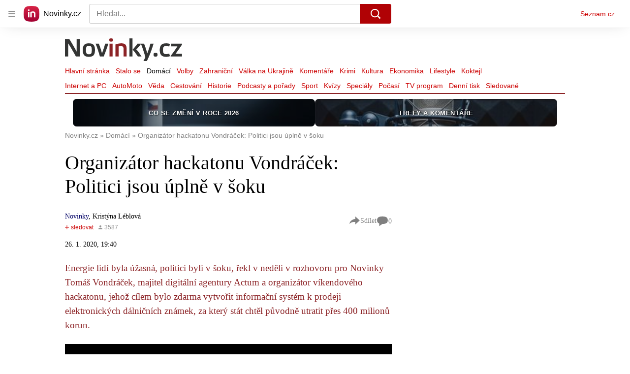

--- FILE ---
content_type: text/html; charset=utf-8
request_url: https://www.novinky.cz/clanek/domaci-organizator-hackatonu-vondracek-politici-jsou-uplne-v-soku-40311236
body_size: 70463
content:
<!doctype html>
<html lang="cs"><head><meta charSet="utf-8"/><title>Organizátor hackatonu Vondráček: Politici jsou úplně v šoku - Novinky</title><link data-ima-meta rel="canonical" href="https://www.novinky.cz/clanek/domaci-organizator-hackatonu-vondracek-politici-jsou-uplne-v-soku-40311236" /><link data-ima-meta rel="previewimage" href="https://d15-a.sdn.cz/d_15/c_img_E_J/TeWBLoY.jpeg?fl=cro,0,0,1280,720%7Cres,1200,,1%7Cwebp,75" /><meta data-ima-meta name="description" content="Energie lidí byla úžasná, politici byli v šoku, řekl v neděli v rozhovoru pro Novinky Tomáš Vondráček, majitel digitální agentury Actum a organizátor víkendového hackatonu, jehož cílem bylo zdarma vytvořit informační systém k prodeji elektronických dálničních známek, za který stát chtěl původně utratit přes 400 milionů korun. " /><meta data-ima-meta name="keywords" content="Známka, Známky, E-shopy" /><meta data-ima-meta name="robots" content="index, follow" /><meta data-ima-meta name="viewport" content="width=device-width, initial-scale=1, minimum-scale=1, viewport-fit=cover" /><meta data-ima-meta name="twitter:title" content="Organizátor hackatonu Vondráček: Politici jsou úplně v šoku - Novinky" /><meta data-ima-meta name="twitter:description" content="Energie lidí byla úžasná, politici byli v šoku, řekl v neděli v rozhovoru pro Novinky Tomáš Vondráček, majitel digitální agentury Actum a organizátor víkendového hackatonu, jehož cílem bylo zdarma vytvořit informační systém k prodeji elektronických dálničních známek, za který stát chtěl původně utratit přes 400 milionů korun. " /><meta data-ima-meta name="twitter:card" content="summary_large_image" /><meta data-ima-meta name="twitter:image" content="https://d15-a.sdn.cz/d_15/c_img_E_J/TeWBLoY.jpeg?fl=cro,0,0,1280,720%7Cres,1200,,1%7Cwebp,75" /><meta data-ima-meta name="twitter:url" content="https://www.novinky.cz/clanek/domaci-organizator-hackatonu-vondracek-politici-jsou-uplne-v-soku-40311236" /><meta data-ima-meta name="szn:age-restricted-content" content="" /><meta data-ima-meta name="szn:hp-expire" content="2020-01-27T18:40:01.000Z" /><meta data-ima-meta name="szn:galleries-image-link" content="https://api-web.novinky.cz/v1/galleries-image-link/5e2e88707ebcef9c93d5e6cc" /><meta data-ima-meta name="szn:permalink" content="www.novinky.cz/clanek/40311236" /><meta data-ima-meta name="szn:discussionDisabled" content="false" /><meta data-ima-meta name="szn:_cls" content="ArticlePublished" /><meta data-ima-meta name="szn:image" content="https://d15-a.sdn.cz/d_15/c_img_E_J/TeWBLoY.jpeg?fl=cro,0,0,1280,720%7Cres,1200,,1%7Cwebp,75" data-previewtype="common" /><meta data-ima-meta name="twitter:site" content="@novinkycz" /><meta data-ima-meta property="og:title" content="Organizátor hackatonu Vondráček: Politici jsou úplně v šoku - Novinky" /><meta data-ima-meta property="og:description" content="Energie lidí byla úžasná, politici byli v šoku, řekl v neděli v rozhovoru pro Novinky Tomáš Vondráček, majitel digitální agentury Actum a organizátor víkendového hackatonu, jehož cílem bylo zdarma vytvořit informační systém k prodeji elektronických dálničních známek, za který stát chtěl původně utratit přes 400 milionů korun. " /><meta data-ima-meta property="og:type" content="article" /><meta data-ima-meta property="og:image" content="https://d15-a.sdn.cz/d_15/c_img_E_J/TeWBLoY.jpeg?fl=cro,0,0,1280,720%7Cres,1200,,1%7Cwebp,75" /><meta data-ima-meta property="og:url" content="https://www.novinky.cz/clanek/domaci-organizator-hackatonu-vondracek-politici-jsou-uplne-v-soku-40311236" />
<link crossorigin="anonymous" rel="manifest" href="https://d39-a.sdn.cz/d_39/c_static_gW_Q/dwVBq/site.webmanifest">
<link crossorigin="anonymous" rel="icon" href="https://d39-a.sdn.cz/d_39/c_static_gW_Q/dwVBq/favicon.ico" sizes="32x32">
<link crossorigin="anonymous" rel="icon" href="https://d39-a.sdn.cz/d_39/c_static_gW_Q/dwVBq/favicon.svg" type="image/svg+xml">
<link crossorigin="anonymous" rel="apple-touch-icon" href="https://d39-a.sdn.cz/d_39/c_static_gW_Q/dwVBq/apple-touch-icon.png">
<link rel="preload" href="https://d39-a.sdn.cz/d_39/c_static_QJ_P/NnDBK/novinky-logo.svg" as="image" type="image/svg+xml">
<link rel="preload" href="https://d39-a.sdn.cz/d_39/c_static_QJ_P/NnDBK/novinky-icon.svg" as="image" type="image/svg+xml">
<link rel="preconnect" href="https://d94-a.sdn.cz" />
<link rel="preconnect" href="https://d795-a.sdn.cz" />
<link rel="preconnect" href="https://d39-a.sdn.cz" />
<link rel="preconnect" href="https://api-web.novinky.cz" />
<meta name="seznam-wmt" content=Yv1T3rGj8LRkcJsNVi78QetZbNxO8bFT><link as="style" href="//d39-a.sdn.cz/d_39/c_static_p7_A/nPXMbbUsvqBj6FAClwFmtW2W/4b52/static/css/app.797e83c981c78d90.css" rel="preload" type="text/css" /><link href="//d39-a.sdn.cz/d_39/c_static_p7_A/nPXMbbUsvqBj6FAClwFmtW2W/4b52/static/css/app.797e83c981c78d90.css" rel="stylesheet" onerror="this.onerror=null;this.href='/pro/static/css/app.797e83c981c78d90.css';" /><script id="ima-revival-settings">(function (root) {
      root.$Debug = false;
      root.$IMA = root.$IMA || {};
      $IMA.SPA = false;
      $IMA.SPAPrefetch = false;
      $IMA.$PublicPath = "//d39-a.sdn.cz/d_39/c_static_p7_A/nPXMbbUsvqBj6FAClwFmtW2W/4b52/";
      $IMA.$RequestID = "mkwic2xz-bb.ddskfyxe-7163a757-af6b-4875-8051-c9695fa2434e";
      $IMA.$Language = "cs";
      $IMA.$Env = "prod";
      $IMA.$Debug = false;
      $IMA.$Version = "7.1.0";
      $IMA.$App = {"scrambleCss":{"hashTable":[["noscroll","el","atm","focus","increasing","mol","grey","animate","ogm","post","tpl","accessibility","base","document","content","placeholder","advert","feed","separator","separator__content","carousel","carousel__container","carousel__aria","simple","timeline","page"],["","button-primary","accessibility-label","button","css-crop","label-video","label-live","position-relative","overflow","loaded","responsive","placeholder","fill","loader","loader-animation","loader-animation-black","loader-animation-white","layout-responsive","layout-fill","image","loader-center","crossdomain-service","crossdomain-service__icon","text-decorator__style--bold","text-decorator__style--italic","text-decorator__style--subscript","text-decorator__style--superscript","text-decorator__style--underline","avatar__icon","icon-mask__border","avatar","icon_author-placeholder","icon_author-placeholder--light","facebook-share","facebook-share__icon","icon","info-link","link","link-icon","label","lock--unlocked","lock--locked","lock--unavailable","login-restricted","login-restricted__dialog","login-restricted__dialog__button","login-restricted__dialog__icon","login-restricted__dialog__text","video-media-item","video-media-item__player-container","pixel","toggle","visible","toggle--disabled","toggle__switch","toggle__input","tts-info","tts-info__icon","tts-info__login-link","twitter-share","twitter-share__icon","tts-play-btn","tts-play-btn__play-btn","tts-play-btn__pause-btn","tts-play-btn__advert","tts-play-btn__duration","video-expired-poster","video-expired-poster__expire-message-container","video-expired-poster__expire-message-icon","video-expired-poster__expire-message-text","video-loading-poster","video-loading-poster--regression","accessibility-header","coin","coin__shadow","coin__reflection","coin--secondary","merkur-error","merkur-error__text","merkur-error__button","merkur-error__debug","merkur-placeholder","merkur-placeholder__loader","specificity","iframe-player","iframe-player__iframe","avatar-with-lock__lock","avatar-with-lock","lock","content-access-button__disabled","content-access-button__link","dialog-wrapper","discussion-link","discussion-link__icon","info-bubble","info-bubble__inside","info-bubble__icon","info-bubble__text","info-paragraph","info-paragraph__icon","screen-reader","image-placeholder--rounded-corners","image-placeholder--circular","text-placeholder","text-placeholder--big","text-placeholder--medium","text-placeholder--small","text-placeholder--w-100-p","text-placeholder--w-80-p","text-placeholder--w-60-p","text-placeholder--w-40-p","text-placeholder--w-15-p","seznam-like-button","seznam-discussion-link","seznam-discussion-link__icon","seznam-discussion-link__count","seznam-subscribe-button","merkur-error__icon","headline","headline-h1","headline-h2","headline-h3","headline-h6","media-item-image","media-item-image-events","media-item-image-events--no-lightbox","media-item-image-caption-box","media-item-image-caption-text","media-item-image-caption","image-placeholder","seznam-like-info-box__title","up-and-down-expand-button","up-and-down-expand-button__arrow","up-and-down-expand-button__arrow--prev","expand-button-link","advert-content","advert-container","advert","paragraph","native-advert-wrapper","gambling-warning","gambling-warning__icon","gambling-warning__text","rich-content--for-article","banner__link","banner__commercial-title","banner__tag","banner__tag-title","banner__caption-text","banner__caption-author","embed","embed__accessibility","embed__accessibility--bottom","embed--fixed-height","iframe","figure__caption--hidden","figure__caption-author","figure__paid-content","figure","xpc-product","xpc-product__inactive-product","xpc-product_active-product-info__prompt-text","xpc-product_active-product-info__teaser","xpc-product_active-product-info__login-link","xpc-product_active-product-info__title","content-access-button","gallery__preview-main-image","gallery__preview-bar","gallery__preview-image","gallery__preview-image-last","gallery__preview-background","gallery__preview-foreground","gallery__preview-rest-container","gallery__preview-rest","gallery__preview-rest-icon","gallery__image-link","gallery__image-container","gallery__images-container","gallery__advert-container","gallery__expanded-container","figure__media","link-box","link-box__link","link-box__icon","link-box__text","list","li","list-ol","login-restriction-wrapper","login-restriction-wrapper__cover","login-restriction-wrapper__dialog","login-restriction-wrapper__text","login-restriction-wrapper__button","podcast-embed","podcast-embed_placeholder","podcast-embed_placeholder__header","podcast-embed_placeholder__image","podcast-embed_placeholder__play-button","poll__answer","poll__answer-text","poll__answer-result","poll__answer-percent","poll__login","poll__login-link","poll__login-icon","poll__progress-bar","poll__progress-bar-container","poll__progress-bar-block","poll__progress-bar-hundred","poll__progress-bar-thirty","poll__progress-bar-ten","poll__progress-bar-five","poll__progress-bar-one","poll__progress-bar-point-three","poll__progress-bar-point-one","poll--disabled","quiz__question","quiz__question__title","quiz__submit-wrapper","quiz__submit-button","quiz__evaluation","quiz__evaluation__title","quiz__evaluation__description","quiz__evaluation__image","quiz__evaluation__share-buttons","quiz","quiz__form--evaluated","quiz-answer__title","quiz__question__title-image","quiz-answer","quiz-answer__label","quiz-answer__radiowrapper","icon__article-molecules-radio-button","icon__article-molecules-radio-button__dot","icon__article-molecules-radio-button__border","quiz-answer__textwrapper","quiz-answer__description","quiz-answer__text-image","quiz-answer__answer-icon","icon__article-molecules-check","quiz-answer--answered","quiz-answer--correct","quiz-answer--incorrect","show-all-button","show-all-button__button","static-content__iframe-container","table","table__table","table__cell--bold","table__cell--underline","table__cell--italic","table__cell--text-left","table__cell--text-center","table__cell--text-right","video-gallery__button","video-gallery__count","video-gallery__media-image-container","video-gallery__media-image-container--selected","video-gallery__media-label","video-gallery__media-title","video-gallery__media-source","video-gallery__scroll","video-gallery__thumb","video-gallery__thumb--selected","video-gallery__media-image","video-gallery__thumbs","video-gallery__thumbs-container","video-gallery__time","video-gallery__title","video-gallery__arrow","video-gallery__scroll--next","author_content","author_content__info-wrapper","author_content--indented","author_photos","author_photos__photo","author_subscribe-btn-modal","author_subscribe-btn-modal__btn","author_subscribe-btn-modal__icon","author_subscribe-btn-modal__modal","author-badge","author-badge__name","author-badge__photo","author-badge__role","seznam-recommends-item","seznam-recommends-item__link","seznam-recommends-item__text-box","seznam-recommends-item__title","seznam-recommends-item__image","seznam-recommends-item__image-sizer","seznam-recommends-item__service-name","seznam-recommends-item__additional-type","seznam-recommends-item__label--is-advert","seznam-recommends-item__label--is-service","seznam-recommends-item__label-link","donate","donate__button","donate__button-icon","donate__question-mark","donate-promo","donate-promo__icon","donate-promo__content","donate-promo__text","dropdown-list","dropdown-list_option-item","dropdown-list_option-item__link","dropdown-list_options-wrapper","collapsible","collapsible__summary","collapsible__icon","epub-dialog","epub-dialog__content","epub-dialog__headline","epub-dialog__icon","epub-dialog__close","epub-dialog__button","kindle-email-form","kindle-email-form__input","kindle-email-form__input--invalid","kindle-email-form__invalid","kindle-email-form__button","carousel__panel","carousel__container","carousel__container--moving","carousel__controls","carousel__controls--hidden","carousel__controls-prev","carousel__controls-next","carousel__item","carousel__item-wrapper","carousel__item-title","carousel__dot-navigation","carousel__dot-navigation-item","carousel__dot-navigation-item--active","carousel__slide-counter","carousel","lightbox","lightbox__list","lightbox__list-image","lightbox__caption","lightbox__caption--hidden","lightbox__caption-text","lightbox__caption-author","lightbox__controls","lightbox__controls-text","lightbox__controls-button","lightbox__controls-button--hidden","lightbox__controls-button--previous","lightbox__controls-button--next","lightbox__item-image","lock-label","login-wall-dialog-content","login-wall-dialog-content__icon","login-wall-dialog-content__title","login-wall-dialog-content__register","login-wall-dialog-content__register-link","paid-dialog-content","paid-dialog-content__icon","restricted-content-dialog","restricted-content-dialog--align-to-top","restricted-content-dialog--align-to-bottom","restricted-content-dialog--fix-to-window","restricted-content-dialog--static","restricted-content","xpc-product_active-product-info__author","xpc-product_active-product-info__description","xpc-product_active-product-info__unlocked","xpc-product_active-product-info__unlocked-icon","xpc-product_active-product-info__unlocked-text","xpc-product__loader-teaser","seo-footer","seo-footer__group","seo-footer__item","seo-footer__link","seo-footer__list","seo-footer__logo","seo-footer__separator","seo-footer__title","seo-footer__group--additional","epub-button","epub-button__icon","epub-button__button","epub-button__dropdown","dropdown-list__option","dropdown-list__option-link","dropdown-list--open","epub-button__shade","social-share-buttons","social-share-buttons__share-button","icon__atoms-facebook","icon__atoms-twitter","social-share-popover","social-share-popover__icon","social-share-popover__button","social-share-popover__dropdown","shared-timeline__title","shared-timeline__articles-wrapper","shared-timeline-item__link","shared-timeline-item__media","shared-timeline-item__title","shared-timeline-item__bottom-gradient","subscription-placeholder","subscription-placeholder__headline","subscription-placeholder__headline--no-image","subscription-placeholder__picture","subscription-placeholder__login","assign-email","assign-email__button","assign-email__diff-acc-prompt","edit-link","restriction-wrapper","restriction-wrapper__embed-cover","facebook-post","tiktok-post__wrapper","timeline","rich-content","banner","document-link","gallery","infobox","merkur-widget","poll-wrapper","quote","twitter-tweet","item__rich-content","figure__caption","social-instagram","instagram-post","table__body","quiz__encouragement-to-share","quiz__encouragement-to-submit","rich-content--for-infobox","quiz__answer","banner--commercial","banner__caption","embed__caption","infobox__title","list-ul","text-decorator","poll","poll__question","poll__answers","poll__votes-count","quiz__evaluation__results","quiz__answer__text-image","table__cell","table__cell--predefined-style-0","table__cell--predefined-style-1","table__cell--predefined-style-2","quote__footer","quote__quote","quote__author","quote__date","author_names__name","author","footer-items","footer-items__list","footer-items_list-item__list","footer-items_list-item__separator","footer-items_list-item__link","document-link__content","document-link__section","document-link__headline-link","document-link__headline","document-link__image","document-link__image--advert","document-link__text","document-link--section-top","track-visibility","document-link-advert","poll-wrapper__title","aria-live","advert-layout","advert-sticky","advert-skyscraper","advert-sponsor","advert-really-sticky","advert-not-available","advert-align-to-top","advert-align-to-bottom","advert-fix-to-window","royalty-sidebar","advert-adaptable","advert-repeating","branding-static-advert","branding-static-advert-sklik","advert-leaderboard","advert-branding","branding-sizer--auto","date-of-publication","date-of-publication__item","document-summary","document-summary__ai-model","document-summary__first-line","document-summary__info","document-summary__info-icon","document-summary__title","text-to-speech","text-to-speech--active","text-to-speech__width-container","text-to-speech__close-button","article-author","article-author__authors-labels","article-author__info-paragraph","article-author__","article-author__button-slot-before","article-author__button-slot-after","article-author__social-wrapper","article-author__tts-wrapper","author--multiple-authors","article-author-header","article-author-header--two-rows","article-author-header--large-author","article-author-header__top","article-author-header__top--column","article-author-header__top--row","article-author-header__top--multiple-authors","article-author-header__authors-labels","article-author-header__labels","article-author-header__button-slot-before","article-author-header__button-slot-after","article-author-header__social-wrapper","article-author-header__tts-wrapper","article-author-header__avatar","article-author-header__name","article-author-header__role","article-author-header__large-authors-labels","author-box","author-box__photo","author-box__actions","author-box__name","author-box__social-links","author-box__social-link","author-box__paragraph","author-box__role","author-box__bio","author-box__right-top-container","author-box__right-container","icon_author-placeholder--dark","author-box__photo-with-border","icon-mask","authors-directory_author-breadcrumbs","authors-directory_author-breadcrumbs__title","authors-directory_author-breadcrumbs__letter","authors-directory_author-breadcrumbs__letter--link","authors-directory_author-breadcrumbs__letter--active","authors-directory","authors-directory__list","breadcrumb-navigation","breadcrumb-navigation__link","seznam-recommends__content","native-advert","seznam-recommends__item","headline--left","headline--center","headline--right","debug","author-xpc-products__section-title","seo-footer__seznam-logo","share-bar","share-bar__bubble","share-bar__bubble--without-like-button","share-bar__like","share-bar__discussion","share-bar__left","share-bar__right","share-bar__share","share-bar__share-buttons","share-bar__text","share-bar__text--hidden-on-mobile","subscribe","subscribe__button","subscribe-info","szn-discussion","related-tags__title","related-tags__item","related-tags__tag","leaderboard-timeline","shared-timeline__article","shared-timeline__item-placeholder","skyscraper-timeline","age-restriction-dialog","age-restriction-dialog__wrapper","age-restriction-dialog__arrow","age-restriction-dialog__body","age-restriction-dialog__body--storybook","age-restriction-dialog__content","age-restriction-dialog__logo","age-restriction-dialog__title","age-restriction-dialog_login-link","age-restriction-dialog_login-link__info","age-restriction-dialog_login-link__info-link","branding-layout","branding-loader","branding-sizer","branding-advert-code-iframe","branding-advert-creative","branding-advert-creative-background","branding-advert-iframe","branding-advert-iframe-2000","branding-page-content","branding-is-branding-shown","branding-narrow","branding__paw-container","shared-timeline","advert-mobile-square","advert-mobile-square-640","article-perex","date-of-publication__updated","content","main-media","szn-premium","szn-premium__icon--placeholder","szn-premium__text--placeholder","szn-premium__text__description","article-author__labels","article-author-header__discussion-link","seznam-recommends","related-tags","article-layout","article-content","article-container","article","article-header","article-header__prefix","article-header__heading","article-header__label","article-backlink","article-backlink__icon","article-backlink__link","article-poll","article-poll__article-label","article-poll__article-link","carousel__title","daily-press__block","press-block","press-block__server-title","press-block__server-link","press-block__links","press-block__link","press-placeholder","footer","footer__copyright","footer__copyright-item","header","header__logo","header__menu-item","header__menu-item--active","header__menu","header__menu--first-row","service-logo","service-logo__title","service-logo__image","link-group","link-group__item","link-group__link","section-box","external-box","related-documents","related-documents__title","related-documents__item","secondary-menu","secondary-menu-item","secondary-menu-item__link","secondary-menu-item__link--active","box","box__above","box__middle","box__caption","box__side","box--large","box--small","box__title","external-box__headline","section-box__headline","section-box--small","subsections-menu","subsections-menu__item","subsections-menu__link","subsections-menu__link--active","item","item__image","item__title","item--stalo-se","wrapper","video-native","item--flash-title","item--flash-link","item--flash-description","item--flash","item__body","item__subtitle","item--commercial__description","item--comment","item__description","item__caption","item__caption-link","item--caption-right","item--caption-top","item--caption-bottom","timeline__arrow","timeline__arrow--prev","timeline__screen-reader","timeline--stalo-se","timeline--story-timeline","timeline_expand--next","timeline_expand","-touching","status","carousel-item","carousel-item__wrapper","carousel-item__image","carousel-item__video","carousel-item__link","carousel-item__arrow","carousel-item__author","seznam-discussion-link__text","carousel-control","carousel-control__prev","carousel-control__next","carousel__skip","title","headline-h5","top-stories","top-stories--desktop","top-stories--default","top-stories--large","top-stories-description","top-stories-description__date","top-stories-item","top-stories-item--first","top-stories-item--desktop","item--caption-left","top-stories-placeholder","top-stories-placeholder--desktop","top-stories-placeholder--extraLarge","item--with-content","item__aside","item__time","item__content","error","error__img","error__headline","error__link","error__void","landing-page","king-container","king-content","king-sidebar","king-sidebar-container","king-middle-container","royalty-main","royalty-layout","royalty-vendor-bottom","royalty-wideHeader","royalty-header","royalty-footer","royalty","royalty-branding","authors","crossdomain-carousel","seolinks-group","daily-press","article-poll__label","merkur","merkur-slot","hp-box","feed","molecule-wrapper","empty-space","search-menu","add-comment","advert-article-sklik-outstream"]]},"features":{"noIndex":false,"discussionLide":true,"allowedABTests":true,"isWebPSupported":true,"isAvifSupported":false},"externalApiUrl":"https://api-web.novinky.cz/v1","sznApiConfigs":{"currentEnv":[{"name":"zpravy","externalUrl":"https://api-web.seznamzpravy.cz/v1","apiExternalUrl":"https://api-external.seznamzpravy.cz/v1"},{"name":"novinky","externalUrl":"https://api-web.novinky.cz/v1","apiExternalUrl":"https://api-external.novinky.cz/v1"},{"name":"pocasi","externalUrl":"https://api-web.pocasi.seznam.cz/v1"},{"name":"weatherApi","externalUrl":"https://wapi.pocasi.seznam.cz/v2"},{"name":"xfeed","externalUrl":"https://api-web.clanky.seznam.cz/v1","apiExternalUrl":"https://api-external.clanky.seznam.cz/v1"},{"name":"super","externalUrl":"https://api-web.super.cz/v1","apiExternalUrl":"https://api-external.super.cz/v1"},{"name":"prozeny","externalUrl":"https://api-web.prozeny.cz/v1","apiExternalUrl":"https://api-external.prozeny.cz/v1"},{"name":"garaz","externalUrl":"https://api-web.garaz.cz/v1","apiExternalUrl":"https://api-external.garaz.cz/v1"},{"name":"sport","externalUrl":"https://api-web.sport.cz/v1","apiExternalUrl":"https://api-external.sport.cz/v1"},{"name":"blogy","externalUrl":"https://api-web.medium.seznam.cz/v1","apiExternalUrl":"https://api-external.medium.seznam.cz/v1"},{"name":"campus","externalUrl":"https://api-web.campus.seznamzpravy.cz/v1"},{"name":"seoApi","externalUrl":"https://share.seznam.cz/seoapi/public"},{"name":"xpc","externalUrl":"https://share.seznam.cz/xpc/v1/api/public"}],"prod":[{"name":"zpravy","externalUrl":"https://api-web.seznamzpravy.cz/v1","apiExternalUrl":"https://api-external.seznamzpravy.cz/v1"},{"name":"novinky","externalUrl":"https://api-web.novinky.cz/v1","apiExternalUrl":"https://api-external.novinky.cz/v1"},{"name":"pocasi","externalUrl":"https://api-web.pocasi.seznam.cz/v1"},{"name":"weatherApi","externalUrl":"https://wapi.pocasi.seznam.cz/v2"},{"name":"xfeed","externalUrl":"https://api-web.clanky.seznam.cz/v1","apiExternalUrl":"https://api-external.clanky.seznam.cz/v1"},{"name":"super","externalUrl":"https://api-web.super.cz/v1","apiExternalUrl":"https://api-external.super.cz/v1"},{"name":"prozeny","externalUrl":"https://api-web.prozeny.cz/v1","apiExternalUrl":"https://api-external.prozeny.cz/v1"},{"name":"garaz","externalUrl":"https://api-web.garaz.cz/v1","apiExternalUrl":"https://api-external.garaz.cz/v1"},{"name":"sport","externalUrl":"https://api-web.sport.cz/v1","apiExternalUrl":"https://api-external.sport.cz/v1"},{"name":"blogy","externalUrl":"https://api-web.medium.seznam.cz/v1","apiExternalUrl":"https://api-external.medium.seznam.cz/v1"},{"name":"campus","externalUrl":"https://api-web.campus.seznamzpravy.cz/v1"},{"name":"seoApi","externalUrl":"https://share.seznam.cz/seoapi/public"},{"name":"xpc","externalUrl":"https://share.seznam.cz/xpc/v1/api/public"}]},"userFlags":{"sbr":false}};
      $IMA.$Protocol = "https:";
      $IMA.$Host = "www.novinky.cz";
      $IMA.$Root = "";
      $IMA.$LanguagePartPath = "";
    })(typeof window !== 'undefined' && window !== null ? window : global);
    </script>
    <script>
      window.$IMA = window.$IMA || {};
      window.$IMA.Runner = {
        onError: function (error) {
          if (window.$Debug) {
            if (window.__IMA_HMR && window.__IMA_HMR.emitter) {
              window.__IMA_HMR.emitter.emit('error', { error: error });
            } else {
              console.error(error);
            }
          }

          fetch('https://share.seznam.cz/report/novinky/web', {
            method: 'POST',
            headers: {
              'Content-Type': 'application/json'
            },
            body: JSON.stringify({
              $type: 'error:runner',
              referrer: document.referrer,
              url: location.href,
              params: {},
              name: error.name,
              message: error.message,
              stack: error.stack
            })
          });
        },
        onUnsupported: function () {
          fetch('https://share.seznam.cz/report/novinky/web', {
            method: 'POST',
            headers: {
              'Content-Type': 'application/json'
            },
            body: JSON.stringify({
              $type: 'client:legacy',
              unsupported: true
            })
          });
        },
      };

      if (!window.fetch) {
        window.$IMA.Runner.scripts = ['https://d50-a.sdn.cz/d_50/c_static_gZ_D/fRbG8/js/fetch-polyfill.js'];
      }
    </script>
    <script id="ima-runner">(function (root) {
  /**
   * Simple es5-compatible Object.assign polyfill.
   * Credits goes to MDN.
   */
  function assign(target) {
    var to = Object(target);

    for (var index = 1; index < arguments.length; index++) {
      var nextSource = arguments[index];

      if (nextSource != null) {
        for (var nextKey in nextSource) {
          if (Object.prototype.hasOwnProperty.call(nextSource, nextKey)) {
            to[nextKey] = nextSource[nextKey];
          }
        }
      }
    }

    return to;
  }

  /**
   * $IMA.Runner can be completely overridden, so we have to shallow merge
   * potential existing object with the default runner.
   */
  root.$IMA = root.$IMA || {};
  root.$IMA.Runner = assign(
    {
      isEsVersion: false,
      scriptResources: JSON.parse('{\"scripts\":[[\"//d39-a.sdn.cz/d_39/c_static_p7_A/nPXMbbUsvqBj6FAClwFmtW2W/4b52/static/js/app.bundle.e4f274467dfeaf9d.js\",{\"async\":\"\",\"crossorigin\":\"anonymous\",\"fallback\":\"/pro/static/js/app.bundle.e4f274467dfeaf9d.js\"}],[\"//d39-a.sdn.cz/d_39/c_static_p7_A/nPXMbbUsvqBj6FAClwFmtW2W/4b52/static/js/locale/cs.3312869518cdabd0.js\",{\"async\":\"\",\"crossorigin\":\"anonymous\",\"fallback\":\"/pro/static/js/locale/cs.3312869518cdabd0.js\"}]],\"esScripts\":[[\"//d39-a.sdn.cz/d_39/c_static_p7_A/nPXMbbUsvqBj6FAClwFmtW2W/4b52/static/js.es/app.bundle.d0c9965fe0eb0f85.js\",{\"async\":\"\",\"crossorigin\":\"anonymous\",\"fallback\":\"/pro/static/js.es/app.bundle.d0c9965fe0eb0f85.js\"}],[\"//d39-a.sdn.cz/d_39/c_static_p7_A/nPXMbbUsvqBj6FAClwFmtW2W/4b52/static/js.es/locale/cs.28dfa48f1c7bcaa3.js\",{\"async\":\"\",\"crossorigin\":\"anonymous\",\"fallback\":\"/pro/static/js.es/locale/cs.28dfa48f1c7bcaa3.js\"}]]}'),
      scripts: [],
      loadedScripts: [],
      testScripts: {
        scripts: [
          // es2018 env test scripts
          'return typeof AbortController !== "undefined"',
          'return (() => { const o = { t: 1 }; return { ...o }; })() && (async () => ({}))() && !!Object.values',
        ],
        esScripts: [
          // es2024 env test scripts
          'return typeof Promise.withResolvers === "function"',
          'return typeof Object.groupBy === "function"',
        ]
      },

      /**
       * Handles creation of script elements and their injection to the DOM.
       * It also takes care of testing the browser environment and determining
       * what version should be loaded.
       */
      initScripts: function () {
        var runner = root.$IMA.Runner;
        var scriptsRoot = root.document.head;

        function testScript(snippet) {
          try {
            var fn = new Function(snippet);
            var result = fn();

            return !!result;
          } catch (e) {
            return false;
          }
        }

        /**
         * Handles script element creation and its insertion
         * to the dom (div#script element). Works with simple string
         * as src or ['src', { options }] format.
         */
        function createScript(source) {
          var scriptEl = root.document.createElement('script');

          if (typeof source === 'string') {
            scriptEl.src = source;
          } else {
            var src = source[0];
            var options = source[1];

            scriptEl.src = src;

            Object.keys(options).forEach(function (attr) {
              if (attr === 'fallback' && options.fallback) {
                scriptEl.onerror = function () {
                  var optionsCopy = {};

                  // Create options copy and skip fallback
                  Object.keys(options).forEach(function (attr) {
                    if (attr !== 'fallback') {
                      optionsCopy[attr] = options[attr];
                    }
                  });

                  createScript([options.fallback, optionsCopy]);
                };
              } else {
                scriptEl.setAttribute(attr, options[attr]);
              }
            });
          }

          scriptEl.onload = function () {
            runner.onLoad(source);
          };

          scriptsRoot.appendChild(scriptEl);
        }

        /**
         * Sets concrete scripts to the runner based on the currently
         * supported ecma script version. Fallback to legacy scripts if
         * there are no sources for the newer versions.
         */
        if (
          runner.scriptResources.esScripts &&
          runner.testScripts.esScripts.every(testScript)
          
        ) {
          runner.isEsVersion = true;
          Array.prototype.push.apply(runner.scripts, runner.scriptResources.esScripts);
        } else if (
          runner.scriptResources.scripts &&
          runner.testScripts.scripts.every(testScript)
        ) {
          Array.prototype.push.apply(runner.scripts, runner.scriptResources.scripts);
        } else {
          // Don't create scripts and execute runtime on unsupported environments.
          return runner.onUnsupported();
        }

        // Create script tags
        if (Array.isArray(runner.scripts)) {
          runner.scripts.forEach(createScript);
        }
      },

      /**
       * Executes the appropriate runtime based on the current
       * es environment after all scripts are loaded. The {esRuntime} and
       * {runtime} placeholders are replaced with the actual runtime code
       * at the build time.
       */
      run: function () {
        var runner = root.$IMA.Runner;

        try {
          /**
           * We need to wrap both runtime codes in a string and execute the function
           * since the code can contain some legacy incompatible syntax, which would
           * break the legacy (not supported) JS interpreters.
           */
          if (runner.isEsVersion) {
            new Function('/******/ (() => { // webpackBootstrap\n/******/ \t\"use strict\";\n/******/ \tvar __webpack_modules__ = ({});\n/************************************************************************/\n/******/ \t// The module cache\n/******/ \tvar __webpack_module_cache__ = {};\n/******/ \t\n/******/ \t// The require function\n/******/ \tfunction __webpack_require__(moduleId) {\n/******/ \t\t// Check if module is in cache\n/******/ \t\tvar cachedModule = __webpack_module_cache__[moduleId];\n/******/ \t\tif (cachedModule !== undefined) {\n/******/ \t\t\treturn cachedModule.exports;\n/******/ \t\t}\n/******/ \t\t// Create a new module (and put it into the cache)\n/******/ \t\tvar module = __webpack_module_cache__[moduleId] = {\n/******/ \t\t\tid: moduleId,\n/******/ \t\t\tloaded: false,\n/******/ \t\t\texports: {}\n/******/ \t\t};\n/******/ \t\n/******/ \t\t// Execute the module function\n/******/ \t\t__webpack_modules__[moduleId].call(module.exports, module, module.exports, __webpack_require__);\n/******/ \t\n/******/ \t\t// Flag the module as loaded\n/******/ \t\tmodule.loaded = true;\n/******/ \t\n/******/ \t\t// Return the exports of the module\n/******/ \t\treturn module.exports;\n/******/ \t}\n/******/ \t\n/******/ \t// expose the modules object (__webpack_modules__)\n/******/ \t__webpack_require__.m = __webpack_modules__;\n/******/ \t\n/************************************************************************/\n/******/ \t/* webpack/runtime/chunk loaded */\n/******/ \t(() => {\n/******/ \t\tvar deferred = [];\n/******/ \t\t__webpack_require__.O = (result, chunkIds, fn, priority) => {\n/******/ \t\t\tif(chunkIds) {\n/******/ \t\t\t\tpriority = priority || 0;\n/******/ \t\t\t\tfor(var i = deferred.length; i > 0 && deferred[i - 1][2] > priority; i--) deferred[i] = deferred[i - 1];\n/******/ \t\t\t\tdeferred[i] = [chunkIds, fn, priority];\n/******/ \t\t\t\treturn;\n/******/ \t\t\t}\n/******/ \t\t\tvar notFulfilled = Infinity;\n/******/ \t\t\tfor (var i = 0; i < deferred.length; i++) {\n/******/ \t\t\t\tvar [chunkIds, fn, priority] = deferred[i];\n/******/ \t\t\t\tvar fulfilled = true;\n/******/ \t\t\t\tfor (var j = 0; j < chunkIds.length; j++) {\n/******/ \t\t\t\t\tif ((priority & 1 === 0 || notFulfilled >= priority) && Object.keys(__webpack_require__.O).every((key) => (__webpack_require__.O[key](chunkIds[j])))) {\n/******/ \t\t\t\t\t\tchunkIds.splice(j--, 1);\n/******/ \t\t\t\t\t} else {\n/******/ \t\t\t\t\t\tfulfilled = false;\n/******/ \t\t\t\t\t\tif(priority < notFulfilled) notFulfilled = priority;\n/******/ \t\t\t\t\t}\n/******/ \t\t\t\t}\n/******/ \t\t\t\tif(fulfilled) {\n/******/ \t\t\t\t\tdeferred.splice(i--, 1)\n/******/ \t\t\t\t\tvar r = fn();\n/******/ \t\t\t\t\tif (r !== undefined) result = r;\n/******/ \t\t\t\t}\n/******/ \t\t\t}\n/******/ \t\t\treturn result;\n/******/ \t\t};\n/******/ \t})();\n/******/ \t\n/******/ \t/* webpack/runtime/compat get default export */\n/******/ \t(() => {\n/******/ \t\t// getDefaultExport function for compatibility with non-harmony modules\n/******/ \t\t__webpack_require__.n = (module) => {\n/******/ \t\t\tvar getter = module && module.__esModule ?\n/******/ \t\t\t\t() => (module[\'default\']) :\n/******/ \t\t\t\t() => (module);\n/******/ \t\t\t__webpack_require__.d(getter, { a: getter });\n/******/ \t\t\treturn getter;\n/******/ \t\t};\n/******/ \t})();\n/******/ \t\n/******/ \t/* webpack/runtime/define property getters */\n/******/ \t(() => {\n/******/ \t\t// define getter functions for harmony exports\n/******/ \t\t__webpack_require__.d = (exports, definition) => {\n/******/ \t\t\tfor(var key in definition) {\n/******/ \t\t\t\tif(__webpack_require__.o(definition, key) && !__webpack_require__.o(exports, key)) {\n/******/ \t\t\t\t\tObject.defineProperty(exports, key, { enumerable: true, get: definition[key] });\n/******/ \t\t\t\t}\n/******/ \t\t\t}\n/******/ \t\t};\n/******/ \t})();\n/******/ \t\n/******/ \t/* webpack/runtime/ensure chunk */\n/******/ \t(() => {\n/******/ \t\t__webpack_require__.f = {};\n/******/ \t\t// This file contains only the entry chunk.\n/******/ \t\t// The chunk loading function for additional chunks\n/******/ \t\t__webpack_require__.e = (chunkId) => {\n/******/ \t\t\treturn Promise.all(Object.keys(__webpack_require__.f).reduce((promises, key) => {\n/******/ \t\t\t\t__webpack_require__.f[key](chunkId, promises);\n/******/ \t\t\t\treturn promises;\n/******/ \t\t\t}, []));\n/******/ \t\t};\n/******/ \t})();\n/******/ \t\n/******/ \t/* webpack/runtime/get javascript chunk filename */\n/******/ \t(() => {\n/******/ \t\t// This function allow to reference async chunks\n/******/ \t\t__webpack_require__.u = (chunkId) => {\n/******/ \t\t\t// return url for filenames not based on template\n/******/ \t\t\tif (chunkId === \"vendors\") return \"static/js.es/chunk.\" + chunkId + \".cf299122f8887c44.js\";\n/******/ \t\t\t// return url for filenames based on template\n/******/ \t\t\treturn undefined;\n/******/ \t\t};\n/******/ \t})();\n/******/ \t\n/******/ \t/* webpack/runtime/get mini-css chunk filename */\n/******/ \t(() => {\n/******/ \t\t// This function allow to reference async chunks\n/******/ \t\t__webpack_require__.miniCssF = (chunkId) => {\n/******/ \t\t\t// return url for filenames based on template\n/******/ \t\t\treturn undefined;\n/******/ \t\t};\n/******/ \t})();\n/******/ \t\n/******/ \t/* webpack/runtime/hasOwnProperty shorthand */\n/******/ \t(() => {\n/******/ \t\t__webpack_require__.o = (obj, prop) => (Object.prototype.hasOwnProperty.call(obj, prop))\n/******/ \t})();\n/******/ \t\n/******/ \t/* webpack/runtime/load script */\n/******/ \t(() => {\n/******/ \t\tvar inProgress = {};\n/******/ \t\tvar dataWebpackPrefix = \"novinky-web:\";\n/******/ \t\t// loadScript function to load a script via script tag\n/******/ \t\t__webpack_require__.l = (url, done, key, chunkId) => {\n/******/ \t\t\tif(inProgress[url]) { inProgress[url].push(done); return; }\n/******/ \t\t\tvar script, needAttach;\n/******/ \t\t\tif(key !== undefined) {\n/******/ \t\t\t\tvar scripts = document.getElementsByTagName(\"script\");\n/******/ \t\t\t\tfor(var i = 0; i < scripts.length; i++) {\n/******/ \t\t\t\t\tvar s = scripts[i];\n/******/ \t\t\t\t\tif(s.getAttribute(\"src\") == url || s.getAttribute(\"data-webpack\") == dataWebpackPrefix + key) { script = s; break; }\n/******/ \t\t\t\t}\n/******/ \t\t\t}\n/******/ \t\t\tif(!script) {\n/******/ \t\t\t\tneedAttach = true;\n/******/ \t\t\t\tscript = document.createElement(\'script\');\n/******/ \t\t\n/******/ \t\t\t\tscript.charset = \'utf-8\';\n/******/ \t\t\t\tif (__webpack_require__.nc) {\n/******/ \t\t\t\t\tscript.setAttribute(\"nonce\", __webpack_require__.nc);\n/******/ \t\t\t\t}\n/******/ \t\t\t\tscript.setAttribute(\"data-webpack\", dataWebpackPrefix + key);\n/******/ \t\t\n/******/ \t\t\t\tscript.src = url;\n/******/ \t\t\t}\n/******/ \t\t\tinProgress[url] = [done];\n/******/ \t\t\tvar onScriptComplete = (prev, event) => {\n/******/ \t\t\t\t// avoid mem leaks in IE.\n/******/ \t\t\t\tscript.onerror = script.onload = null;\n/******/ \t\t\t\tclearTimeout(timeout);\n/******/ \t\t\t\tvar doneFns = inProgress[url];\n/******/ \t\t\t\tdelete inProgress[url];\n/******/ \t\t\t\tscript.parentNode && script.parentNode.removeChild(script);\n/******/ \t\t\t\tdoneFns && doneFns.forEach((fn) => (fn(event)));\n/******/ \t\t\t\tif(prev) return prev(event);\n/******/ \t\t\t}\n/******/ \t\t\tvar timeout = setTimeout(onScriptComplete.bind(null, undefined, { type: \'timeout\', target: script }), 120000);\n/******/ \t\t\tscript.onerror = onScriptComplete.bind(null, script.onerror);\n/******/ \t\t\tscript.onload = onScriptComplete.bind(null, script.onload);\n/******/ \t\t\tneedAttach && document.head.appendChild(script);\n/******/ \t\t};\n/******/ \t})();\n/******/ \t\n/******/ \t/* webpack/runtime/make namespace object */\n/******/ \t(() => {\n/******/ \t\t// define __esModule on exports\n/******/ \t\t__webpack_require__.r = (exports) => {\n/******/ \t\t\tif(typeof Symbol !== \'undefined\' && Symbol.toStringTag) {\n/******/ \t\t\t\tObject.defineProperty(exports, Symbol.toStringTag, { value: \'Module\' });\n/******/ \t\t\t}\n/******/ \t\t\tObject.defineProperty(exports, \'__esModule\', { value: true });\n/******/ \t\t};\n/******/ \t})();\n/******/ \t\n/******/ \t/* webpack/runtime/node module decorator */\n/******/ \t(() => {\n/******/ \t\t__webpack_require__.nmd = (module) => {\n/******/ \t\t\tmodule.paths = [];\n/******/ \t\t\tif (!module.children) module.children = [];\n/******/ \t\t\treturn module;\n/******/ \t\t};\n/******/ \t})();\n/******/ \t\n/******/ \t/* webpack/runtime/publicPath */\n/******/ \t(() => {\n/******/ \t\t__webpack_require__.p = \"/pro/\";\n/******/ \t})();\n/******/ \t\n/******/ \t/* webpack/runtime/jsonp chunk loading */\n/******/ \t(() => {\n/******/ \t\t// no baseURI\n/******/ \t\t\n/******/ \t\t// object to store loaded and loading chunks\n/******/ \t\t// undefined = chunk not loaded, null = chunk preloaded/prefetched\n/******/ \t\t// [resolve, reject, Promise] = chunk loading, 0 = chunk loaded\n/******/ \t\tvar installedChunks = {\n/******/ \t\t\t\"runtime\": 0\n/******/ \t\t};\n/******/ \t\t\n/******/ \t\t__webpack_require__.f.j = (chunkId, promises) => {\n/******/ \t\t\t\t// JSONP chunk loading for javascript\n/******/ \t\t\t\tvar installedChunkData = __webpack_require__.o(installedChunks, chunkId) ? installedChunks[chunkId] : undefined;\n/******/ \t\t\t\tif(installedChunkData !== 0) { // 0 means \"already installed\".\n/******/ \t\t\n/******/ \t\t\t\t\t// a Promise means \"currently loading\".\n/******/ \t\t\t\t\tif(installedChunkData) {\n/******/ \t\t\t\t\t\tpromises.push(installedChunkData[2]);\n/******/ \t\t\t\t\t} else {\n/******/ \t\t\t\t\t\tif(\"runtime\" != chunkId) {\n/******/ \t\t\t\t\t\t\t// setup Promise in chunk cache\n/******/ \t\t\t\t\t\t\tvar promise = new Promise((resolve, reject) => (installedChunkData = installedChunks[chunkId] = [resolve, reject]));\n/******/ \t\t\t\t\t\t\tpromises.push(installedChunkData[2] = promise);\n/******/ \t\t\n/******/ \t\t\t\t\t\t\t// start chunk loading\n/******/ \t\t\t\t\t\t\tvar url = __webpack_require__.p + __webpack_require__.u(chunkId);\n/******/ \t\t\t\t\t\t\t// create error before stack unwound to get useful stacktrace later\n/******/ \t\t\t\t\t\t\tvar error = new Error();\n/******/ \t\t\t\t\t\t\tvar loadingEnded = (event) => {\n/******/ \t\t\t\t\t\t\t\tif(__webpack_require__.o(installedChunks, chunkId)) {\n/******/ \t\t\t\t\t\t\t\t\tinstalledChunkData = installedChunks[chunkId];\n/******/ \t\t\t\t\t\t\t\t\tif(installedChunkData !== 0) installedChunks[chunkId] = undefined;\n/******/ \t\t\t\t\t\t\t\t\tif(installedChunkData) {\n/******/ \t\t\t\t\t\t\t\t\t\tvar errorType = event && (event.type === \'load\' ? \'missing\' : event.type);\n/******/ \t\t\t\t\t\t\t\t\t\tvar realSrc = event && event.target && event.target.src;\n/******/ \t\t\t\t\t\t\t\t\t\terror.message = \'Loading chunk \' + chunkId + \' failed.\\n(\' + errorType + \': \' + realSrc + \')\';\n/******/ \t\t\t\t\t\t\t\t\t\terror.name = \'ChunkLoadError\';\n/******/ \t\t\t\t\t\t\t\t\t\terror.type = errorType;\n/******/ \t\t\t\t\t\t\t\t\t\terror.request = realSrc;\n/******/ \t\t\t\t\t\t\t\t\t\tinstalledChunkData[1](error);\n/******/ \t\t\t\t\t\t\t\t\t}\n/******/ \t\t\t\t\t\t\t\t}\n/******/ \t\t\t\t\t\t\t};\n/******/ \t\t\t\t\t\t\t__webpack_require__.l(url, loadingEnded, \"chunk-\" + chunkId, chunkId);\n/******/ \t\t\t\t\t\t} else installedChunks[chunkId] = 0;\n/******/ \t\t\t\t\t}\n/******/ \t\t\t\t}\n/******/ \t\t};\n/******/ \t\t\n/******/ \t\t// no prefetching\n/******/ \t\t\n/******/ \t\t// no preloaded\n/******/ \t\t\n/******/ \t\t// no HMR\n/******/ \t\t\n/******/ \t\t// no HMR manifest\n/******/ \t\t\n/******/ \t\t__webpack_require__.O.j = (chunkId) => (installedChunks[chunkId] === 0);\n/******/ \t\t\n/******/ \t\t// install a JSONP callback for chunk loading\n/******/ \t\tvar webpackJsonpCallback = (parentChunkLoadingFunction, data) => {\n/******/ \t\t\tvar [chunkIds, moreModules, runtime] = data;\n/******/ \t\t\t// add \"moreModules\" to the modules object,\n/******/ \t\t\t// then flag all \"chunkIds\" as loaded and fire callback\n/******/ \t\t\tvar moduleId, chunkId, i = 0;\n/******/ \t\t\tif(chunkIds.some((id) => (installedChunks[id] !== 0))) {\n/******/ \t\t\t\tfor(moduleId in moreModules) {\n/******/ \t\t\t\t\tif(__webpack_require__.o(moreModules, moduleId)) {\n/******/ \t\t\t\t\t\t__webpack_require__.m[moduleId] = moreModules[moduleId];\n/******/ \t\t\t\t\t}\n/******/ \t\t\t\t}\n/******/ \t\t\t\tif(runtime) var result = runtime(__webpack_require__);\n/******/ \t\t\t}\n/******/ \t\t\tif(parentChunkLoadingFunction) parentChunkLoadingFunction(data);\n/******/ \t\t\tfor(;i < chunkIds.length; i++) {\n/******/ \t\t\t\tchunkId = chunkIds[i];\n/******/ \t\t\t\tif(__webpack_require__.o(installedChunks, chunkId) && installedChunks[chunkId]) {\n/******/ \t\t\t\t\tinstalledChunks[chunkId][0]();\n/******/ \t\t\t\t}\n/******/ \t\t\t\tinstalledChunks[chunkId] = 0;\n/******/ \t\t\t}\n/******/ \t\t\treturn __webpack_require__.O(result);\n/******/ \t\t}\n/******/ \t\t\n/******/ \t\tvar chunkLoadingGlobal = globalThis[\"webpackChunknovinky_web\"] = globalThis[\"webpackChunknovinky_web\"] || [];\n/******/ \t\tchunkLoadingGlobal.forEach(webpackJsonpCallback.bind(null, 0));\n/******/ \t\tchunkLoadingGlobal.push = webpackJsonpCallback.bind(null, chunkLoadingGlobal.push.bind(chunkLoadingGlobal));\n/******/ \t})();\n/******/ \t\n/************************************************************************/\n/******/ \t\n/******/ \t\n/******/ })()\n;')();
          } else {
            new Function('/******/ (() => { // webpackBootstrap\n/******/ \t\"use strict\";\n/******/ \tvar __webpack_modules__ = ({});\n/************************************************************************/\n/******/ \t// The module cache\n/******/ \tvar __webpack_module_cache__ = {};\n/******/ \t\n/******/ \t// The require function\n/******/ \tfunction __webpack_require__(moduleId) {\n/******/ \t\t// Check if module is in cache\n/******/ \t\tvar cachedModule = __webpack_module_cache__[moduleId];\n/******/ \t\tif (cachedModule !== undefined) {\n/******/ \t\t\treturn cachedModule.exports;\n/******/ \t\t}\n/******/ \t\t// Create a new module (and put it into the cache)\n/******/ \t\tvar module = __webpack_module_cache__[moduleId] = {\n/******/ \t\t\tid: moduleId,\n/******/ \t\t\tloaded: false,\n/******/ \t\t\texports: {}\n/******/ \t\t};\n/******/ \t\n/******/ \t\t// Execute the module function\n/******/ \t\t__webpack_modules__[moduleId].call(module.exports, module, module.exports, __webpack_require__);\n/******/ \t\n/******/ \t\t// Flag the module as loaded\n/******/ \t\tmodule.loaded = true;\n/******/ \t\n/******/ \t\t// Return the exports of the module\n/******/ \t\treturn module.exports;\n/******/ \t}\n/******/ \t\n/******/ \t// expose the modules object (__webpack_modules__)\n/******/ \t__webpack_require__.m = __webpack_modules__;\n/******/ \t\n/************************************************************************/\n/******/ \t/* webpack/runtime/chunk loaded */\n/******/ \t(() => {\n/******/ \t\tvar deferred = [];\n/******/ \t\t__webpack_require__.O = (result, chunkIds, fn, priority) => {\n/******/ \t\t\tif(chunkIds) {\n/******/ \t\t\t\tpriority = priority || 0;\n/******/ \t\t\t\tfor(var i = deferred.length; i > 0 && deferred[i - 1][2] > priority; i--) deferred[i] = deferred[i - 1];\n/******/ \t\t\t\tdeferred[i] = [chunkIds, fn, priority];\n/******/ \t\t\t\treturn;\n/******/ \t\t\t}\n/******/ \t\t\tvar notFulfilled = Infinity;\n/******/ \t\t\tfor (var i = 0; i < deferred.length; i++) {\n/******/ \t\t\t\tvar [chunkIds, fn, priority] = deferred[i];\n/******/ \t\t\t\tvar fulfilled = true;\n/******/ \t\t\t\tfor (var j = 0; j < chunkIds.length; j++) {\n/******/ \t\t\t\t\tif ((priority & 1 === 0 || notFulfilled >= priority) && Object.keys(__webpack_require__.O).every((key) => (__webpack_require__.O[key](chunkIds[j])))) {\n/******/ \t\t\t\t\t\tchunkIds.splice(j--, 1);\n/******/ \t\t\t\t\t} else {\n/******/ \t\t\t\t\t\tfulfilled = false;\n/******/ \t\t\t\t\t\tif(priority < notFulfilled) notFulfilled = priority;\n/******/ \t\t\t\t\t}\n/******/ \t\t\t\t}\n/******/ \t\t\t\tif(fulfilled) {\n/******/ \t\t\t\t\tdeferred.splice(i--, 1)\n/******/ \t\t\t\t\tvar r = fn();\n/******/ \t\t\t\t\tif (r !== undefined) result = r;\n/******/ \t\t\t\t}\n/******/ \t\t\t}\n/******/ \t\t\treturn result;\n/******/ \t\t};\n/******/ \t})();\n/******/ \t\n/******/ \t/* webpack/runtime/compat get default export */\n/******/ \t(() => {\n/******/ \t\t// getDefaultExport function for compatibility with non-harmony modules\n/******/ \t\t__webpack_require__.n = (module) => {\n/******/ \t\t\tvar getter = module && module.__esModule ?\n/******/ \t\t\t\t() => (module[\'default\']) :\n/******/ \t\t\t\t() => (module);\n/******/ \t\t\t__webpack_require__.d(getter, { a: getter });\n/******/ \t\t\treturn getter;\n/******/ \t\t};\n/******/ \t})();\n/******/ \t\n/******/ \t/* webpack/runtime/define property getters */\n/******/ \t(() => {\n/******/ \t\t// define getter functions for harmony exports\n/******/ \t\t__webpack_require__.d = (exports, definition) => {\n/******/ \t\t\tfor(var key in definition) {\n/******/ \t\t\t\tif(__webpack_require__.o(definition, key) && !__webpack_require__.o(exports, key)) {\n/******/ \t\t\t\t\tObject.defineProperty(exports, key, { enumerable: true, get: definition[key] });\n/******/ \t\t\t\t}\n/******/ \t\t\t}\n/******/ \t\t};\n/******/ \t})();\n/******/ \t\n/******/ \t/* webpack/runtime/ensure chunk */\n/******/ \t(() => {\n/******/ \t\t__webpack_require__.f = {};\n/******/ \t\t// This file contains only the entry chunk.\n/******/ \t\t// The chunk loading function for additional chunks\n/******/ \t\t__webpack_require__.e = (chunkId) => {\n/******/ \t\t\treturn Promise.all(Object.keys(__webpack_require__.f).reduce((promises, key) => {\n/******/ \t\t\t\t__webpack_require__.f[key](chunkId, promises);\n/******/ \t\t\t\treturn promises;\n/******/ \t\t\t}, []));\n/******/ \t\t};\n/******/ \t})();\n/******/ \t\n/******/ \t/* webpack/runtime/get javascript chunk filename */\n/******/ \t(() => {\n/******/ \t\t// This function allow to reference async chunks\n/******/ \t\t__webpack_require__.u = (chunkId) => {\n/******/ \t\t\t// return url for filenames not based on template\n/******/ \t\t\tif (chunkId === \"vendors\") return \"static/js/chunk.\" + chunkId + \".923bba318039adc2.js\";\n/******/ \t\t\t// return url for filenames based on template\n/******/ \t\t\treturn undefined;\n/******/ \t\t};\n/******/ \t})();\n/******/ \t\n/******/ \t/* webpack/runtime/global */\n/******/ \t(() => {\n/******/ \t\t__webpack_require__.g = (function() {\n/******/ \t\t\tif (typeof globalThis === \'object\') return globalThis;\n/******/ \t\t\ttry {\n/******/ \t\t\t\treturn this || new Function(\'return this\')();\n/******/ \t\t\t} catch (e) {\n/******/ \t\t\t\tif (typeof window === \'object\') return window;\n/******/ \t\t\t}\n/******/ \t\t})();\n/******/ \t})();\n/******/ \t\n/******/ \t/* webpack/runtime/hasOwnProperty shorthand */\n/******/ \t(() => {\n/******/ \t\t__webpack_require__.o = (obj, prop) => (Object.prototype.hasOwnProperty.call(obj, prop))\n/******/ \t})();\n/******/ \t\n/******/ \t/* webpack/runtime/load script */\n/******/ \t(() => {\n/******/ \t\tvar inProgress = {};\n/******/ \t\tvar dataWebpackPrefix = \"novinky-web:\";\n/******/ \t\t// loadScript function to load a script via script tag\n/******/ \t\t__webpack_require__.l = (url, done, key, chunkId) => {\n/******/ \t\t\tif(inProgress[url]) { inProgress[url].push(done); return; }\n/******/ \t\t\tvar script, needAttach;\n/******/ \t\t\tif(key !== undefined) {\n/******/ \t\t\t\tvar scripts = document.getElementsByTagName(\"script\");\n/******/ \t\t\t\tfor(var i = 0; i < scripts.length; i++) {\n/******/ \t\t\t\t\tvar s = scripts[i];\n/******/ \t\t\t\t\tif(s.getAttribute(\"src\") == url || s.getAttribute(\"data-webpack\") == dataWebpackPrefix + key) { script = s; break; }\n/******/ \t\t\t\t}\n/******/ \t\t\t}\n/******/ \t\t\tif(!script) {\n/******/ \t\t\t\tneedAttach = true;\n/******/ \t\t\t\tscript = document.createElement(\'script\');\n/******/ \t\t\n/******/ \t\t\t\tscript.charset = \'utf-8\';\n/******/ \t\t\t\tif (__webpack_require__.nc) {\n/******/ \t\t\t\t\tscript.setAttribute(\"nonce\", __webpack_require__.nc);\n/******/ \t\t\t\t}\n/******/ \t\t\t\tscript.setAttribute(\"data-webpack\", dataWebpackPrefix + key);\n/******/ \t\t\n/******/ \t\t\t\tscript.src = url;\n/******/ \t\t\t}\n/******/ \t\t\tinProgress[url] = [done];\n/******/ \t\t\tvar onScriptComplete = (prev, event) => {\n/******/ \t\t\t\t// avoid mem leaks in IE.\n/******/ \t\t\t\tscript.onerror = script.onload = null;\n/******/ \t\t\t\tclearTimeout(timeout);\n/******/ \t\t\t\tvar doneFns = inProgress[url];\n/******/ \t\t\t\tdelete inProgress[url];\n/******/ \t\t\t\tscript.parentNode && script.parentNode.removeChild(script);\n/******/ \t\t\t\tdoneFns && doneFns.forEach((fn) => (fn(event)));\n/******/ \t\t\t\tif(prev) return prev(event);\n/******/ \t\t\t}\n/******/ \t\t\tvar timeout = setTimeout(onScriptComplete.bind(null, undefined, { type: \'timeout\', target: script }), 120000);\n/******/ \t\t\tscript.onerror = onScriptComplete.bind(null, script.onerror);\n/******/ \t\t\tscript.onload = onScriptComplete.bind(null, script.onload);\n/******/ \t\t\tneedAttach && document.head.appendChild(script);\n/******/ \t\t};\n/******/ \t})();\n/******/ \t\n/******/ \t/* webpack/runtime/make namespace object */\n/******/ \t(() => {\n/******/ \t\t// define __esModule on exports\n/******/ \t\t__webpack_require__.r = (exports) => {\n/******/ \t\t\tif(typeof Symbol !== \'undefined\' && Symbol.toStringTag) {\n/******/ \t\t\t\tObject.defineProperty(exports, Symbol.toStringTag, { value: \'Module\' });\n/******/ \t\t\t}\n/******/ \t\t\tObject.defineProperty(exports, \'__esModule\', { value: true });\n/******/ \t\t};\n/******/ \t})();\n/******/ \t\n/******/ \t/* webpack/runtime/node module decorator */\n/******/ \t(() => {\n/******/ \t\t__webpack_require__.nmd = (module) => {\n/******/ \t\t\tmodule.paths = [];\n/******/ \t\t\tif (!module.children) module.children = [];\n/******/ \t\t\treturn module;\n/******/ \t\t};\n/******/ \t})();\n/******/ \t\n/******/ \t/* webpack/runtime/publicPath */\n/******/ \t(() => {\n/******/ \t\t__webpack_require__.p = \"/pro/\";\n/******/ \t})();\n/******/ \t\n/******/ \t/* webpack/runtime/jsonp chunk loading */\n/******/ \t(() => {\n/******/ \t\t// no baseURI\n/******/ \t\t\n/******/ \t\t// object to store loaded and loading chunks\n/******/ \t\t// undefined = chunk not loaded, null = chunk preloaded/prefetched\n/******/ \t\t// [resolve, reject, Promise] = chunk loading, 0 = chunk loaded\n/******/ \t\tvar installedChunks = {\n/******/ \t\t\t\"runtime\": 0\n/******/ \t\t};\n/******/ \t\t\n/******/ \t\t__webpack_require__.f.j = (chunkId, promises) => {\n/******/ \t\t\t\t// JSONP chunk loading for javascript\n/******/ \t\t\t\tvar installedChunkData = __webpack_require__.o(installedChunks, chunkId) ? installedChunks[chunkId] : undefined;\n/******/ \t\t\t\tif(installedChunkData !== 0) { // 0 means \"already installed\".\n/******/ \t\t\n/******/ \t\t\t\t\t// a Promise means \"currently loading\".\n/******/ \t\t\t\t\tif(installedChunkData) {\n/******/ \t\t\t\t\t\tpromises.push(installedChunkData[2]);\n/******/ \t\t\t\t\t} else {\n/******/ \t\t\t\t\t\tif(\"runtime\" != chunkId) {\n/******/ \t\t\t\t\t\t\t// setup Promise in chunk cache\n/******/ \t\t\t\t\t\t\tvar promise = new Promise((resolve, reject) => (installedChunkData = installedChunks[chunkId] = [resolve, reject]));\n/******/ \t\t\t\t\t\t\tpromises.push(installedChunkData[2] = promise);\n/******/ \t\t\n/******/ \t\t\t\t\t\t\t// start chunk loading\n/******/ \t\t\t\t\t\t\tvar url = __webpack_require__.p + __webpack_require__.u(chunkId);\n/******/ \t\t\t\t\t\t\t// create error before stack unwound to get useful stacktrace later\n/******/ \t\t\t\t\t\t\tvar error = new Error();\n/******/ \t\t\t\t\t\t\tvar loadingEnded = (event) => {\n/******/ \t\t\t\t\t\t\t\tif(__webpack_require__.o(installedChunks, chunkId)) {\n/******/ \t\t\t\t\t\t\t\t\tinstalledChunkData = installedChunks[chunkId];\n/******/ \t\t\t\t\t\t\t\t\tif(installedChunkData !== 0) installedChunks[chunkId] = undefined;\n/******/ \t\t\t\t\t\t\t\t\tif(installedChunkData) {\n/******/ \t\t\t\t\t\t\t\t\t\tvar errorType = event && (event.type === \'load\' ? \'missing\' : event.type);\n/******/ \t\t\t\t\t\t\t\t\t\tvar realSrc = event && event.target && event.target.src;\n/******/ \t\t\t\t\t\t\t\t\t\terror.message = \'Loading chunk \' + chunkId + \' failed.\\n(\' + errorType + \': \' + realSrc + \')\';\n/******/ \t\t\t\t\t\t\t\t\t\terror.name = \'ChunkLoadError\';\n/******/ \t\t\t\t\t\t\t\t\t\terror.type = errorType;\n/******/ \t\t\t\t\t\t\t\t\t\terror.request = realSrc;\n/******/ \t\t\t\t\t\t\t\t\t\tinstalledChunkData[1](error);\n/******/ \t\t\t\t\t\t\t\t\t}\n/******/ \t\t\t\t\t\t\t\t}\n/******/ \t\t\t\t\t\t\t};\n/******/ \t\t\t\t\t\t\t__webpack_require__.l(url, loadingEnded, \"chunk-\" + chunkId, chunkId);\n/******/ \t\t\t\t\t\t} else installedChunks[chunkId] = 0;\n/******/ \t\t\t\t\t}\n/******/ \t\t\t\t}\n/******/ \t\t};\n/******/ \t\t\n/******/ \t\t// no prefetching\n/******/ \t\t\n/******/ \t\t// no preloaded\n/******/ \t\t\n/******/ \t\t// no HMR\n/******/ \t\t\n/******/ \t\t// no HMR manifest\n/******/ \t\t\n/******/ \t\t__webpack_require__.O.j = (chunkId) => (installedChunks[chunkId] === 0);\n/******/ \t\t\n/******/ \t\t// install a JSONP callback for chunk loading\n/******/ \t\tvar webpackJsonpCallback = (parentChunkLoadingFunction, data) => {\n/******/ \t\t\tvar [chunkIds, moreModules, runtime] = data;\n/******/ \t\t\t// add \"moreModules\" to the modules object,\n/******/ \t\t\t// then flag all \"chunkIds\" as loaded and fire callback\n/******/ \t\t\tvar moduleId, chunkId, i = 0;\n/******/ \t\t\tif(chunkIds.some((id) => (installedChunks[id] !== 0))) {\n/******/ \t\t\t\tfor(moduleId in moreModules) {\n/******/ \t\t\t\t\tif(__webpack_require__.o(moreModules, moduleId)) {\n/******/ \t\t\t\t\t\t__webpack_require__.m[moduleId] = moreModules[moduleId];\n/******/ \t\t\t\t\t}\n/******/ \t\t\t\t}\n/******/ \t\t\t\tif(runtime) var result = runtime(__webpack_require__);\n/******/ \t\t\t}\n/******/ \t\t\tif(parentChunkLoadingFunction) parentChunkLoadingFunction(data);\n/******/ \t\t\tfor(;i < chunkIds.length; i++) {\n/******/ \t\t\t\tchunkId = chunkIds[i];\n/******/ \t\t\t\tif(__webpack_require__.o(installedChunks, chunkId) && installedChunks[chunkId]) {\n/******/ \t\t\t\t\tinstalledChunks[chunkId][0]();\n/******/ \t\t\t\t}\n/******/ \t\t\t\tinstalledChunks[chunkId] = 0;\n/******/ \t\t\t}\n/******/ \t\t\treturn __webpack_require__.O(result);\n/******/ \t\t}\n/******/ \t\t\n/******/ \t\tvar chunkLoadingGlobal = self[\"webpackChunknovinky_web\"] = self[\"webpackChunknovinky_web\"] || [];\n/******/ \t\tchunkLoadingGlobal.forEach(webpackJsonpCallback.bind(null, 0));\n/******/ \t\tchunkLoadingGlobal.push = webpackJsonpCallback.bind(null, chunkLoadingGlobal.push.bind(chunkLoadingGlobal));\n/******/ \t})();\n/******/ \t\n/************************************************************************/\n/******/ \t\n/******/ \t\n/******/ })()\n;')();
          }

          runner.onRun();
        } catch (error) {
          runner.onError(error);
        }
      },

      /**
       * This handler should be called for every script defined
       * in the scripts array, since only when all of the scripts are
       * loaded, the run callback is called.
       */
      onLoad: function (script) {
        var runner = root.$IMA.Runner;

        runner.loadedScripts.push(
          typeof script === 'string' ? script : script[0]
        );

        if (runner.scripts.length === runner.loadedScripts.length) {
          runner.run();
        }
      },

      /**
       * Optional onError handler. It is triggered in case the runtime
       * code fails to run the application.
       */
      onError: function (error) {
        console.error('IMA Runner ERROR:', error);

        // Show compile errors in error-overlay in $Debug
        if (window.__IMA_HMR && window.__IMA_HMR.emitter && window.$Debug) {
          window.__IMA_HMR.emitter.emit('error', { error: error });
        }
      },

      /**
       * Optional onUnsupported handler. It is triggered in case tests
       * for es and legacy version fails, which means that the APP runtime
       * code is never executed.
       */
      onUnsupported: function() {
        console.warn('Unsupported environment, the app runtime was not executed.');
      },

      /**
       * Optional onRun handler. Triggered when the app runtime code is executed
       */
      onRun: function() {},
    },
    root.$IMA.Runner || {}
  );

  root.$IMA.Runner.initScripts();
  Object.seal(root.$IMA.Runner);
})(typeof window !== 'undefined' && window !== null ? window : global);
</script></head><body><div id="fb-root"></div><div id="szn-clanky"><div class="view-adapter skin-plum" data-dot-data="{&quot;section&quot;:&quot;article&quot;}"><div class="ogm-ribbon" data-dot="ogm-ribbon" style="height:56px"><style>.szn-suggest-list--dark{--color-box-background: #333;--color-box-border: #555;--color-element-background: #555;--color-text: #f0f0f0;--color-text-metadata: #999;--color-bakground-metadata: #fff;--color-button: #f0f0f0;--color-miniapp-label: #999;--color-label: #999}.szn-suggest-list--light,.szn-suggest-list--system{--color-box-background: #fff;--color-box-border: #eee;--color-element-background: #eee;--color-text: #111;--color-text-metadata: #999;--color-bakground-metadata: #fff;--color-button: #111;--color-miniapp-label: #999;--color-label: #999}@media (prefers-color-scheme: dark){.szn-suggest-list--system{--color-box-background: #333;--color-box-border: #555;--color-element-background: #555;--color-text: #f0f0f0;--color-text-metadata: #999;--color-bakground-metadata: #fff;--color-button: #f0f0f0;--color-miniapp-label: #999;--color-label: #999}}.szn-suggest-list{position:relative;z-index:401;font-family:Arial CE,Arial,Helvetica CE,Helvetica,sans-serif}.szn-suggest-list--overlay-off{position:relative;z-index:401}.szn-suggest-list__overlay{position:absolute;inset:0;z-index:400;min-width:100%;min-height:100%;background-color:transparent;opacity:0}.szn-suggest-list__overlay__cover{position:relative;inset:0;z-index:400;min-width:100%;min-height:100%;background-color:#000}@keyframes fadeOut{0%{opacity:1}to{opacity:0}}@keyframes fadeIn{0%{opacity:0}to{opacity:1}}.szn-suggest-list__list{margin:0;padding:0;list-style:none}.szn-suggest-list__list--boxed{border:1px solid #eee;border-radius:4px;overflow:hidden;background-color:#fff;box-shadow:0 2px 4px #0003}.szn-suggest-list__item{margin:0;padding:10px 12px}.szn-suggest-list__item--indented{padding-left:56px}.szn-suggest-list__item--text{padding-top:4px;padding-bottom:4px;cursor:pointer}.szn-suggest-list__item--text:first-child{margin-top:8px}.szn-suggest-list__item--text:last-child{margin-bottom:8px}.szn-suggest-list__item--text.szn-suggest-list__item--selected{background-color:#eee}.szn-suggest-list__text{display:flex;flex-flow:row nowrap;justify-content:flex-start}@supports (display: -webkit-box){.szn-suggest-list__text{min-height:36px;overflow:hidden;align-items:center}}.szn-suggest-list__text-value{display:inline-block;margin:4px 0;max-width:calc(100% - 50px);flex-shrink:0;overflow:hidden;font-size:16px;font-weight:700;line-height:36px;color:#111;white-space:nowrap}.szn-suggest-list__text-value--short{max-width:calc(100% - 82px);text-overflow:ellipsis}@supports (display: -webkit-box){.szn-suggest-list__text-value{display:-webkit-box;-webkit-line-clamp:2;-webkit-box-orient:vertical;line-height:18px;white-space:normal;text-overflow:ellipsis}}.szn-suggest-list__text-value--emphasized{font-weight:400}.szn-suggest-list__text-metadata--text{display:inline-block;overflow:hidden;font-size:14px;line-height:36px;color:#999;white-space:nowrap;text-overflow:ellipsis}.szn-suggest-list__text-metadata--image{display:inline-block;border-radius:8px;width:32px;height:32px;flex-shrink:0;overflow:hidden;background-position:center center;background-size:cover;background-repeat:no-repeat}.szn-suggest-list__text-metadata--image--dark{opacity:.9}.szn-suggest-list__text-metadata--image--rounded{border-radius:50%}.szn-suggest-list__text-metadata--leading{display:inline-block;margin-right:12px;width:32px;height:32px;flex-shrink:0;overflow:hidden}.szn-suggest-list__text-metadata-container{display:flex;height:36px;flex-grow:1;overflow:hidden;flex-wrap:wrap;justify-content:space-between;white-space:nowrap}.szn-suggest-list__text-bottom-metadata-container{display:flex;margin-top:2px;height:16px;flex-grow:1;overflow:hidden;flex-wrap:wrap;justify-content:space-between;align-items:flex-end}.szn-suggest-list__text-metadata--bottom{padding:2px 0;height:16px;font-weight:400;line-height:12px}.szn-suggest-list__text-bottom-metadata-container .szn-suggest-list__text-metadata--bottom{font-size:12px}.szn-suggest-list__text-metadata-container--prioritize-aside-meta-data{flex-direction:row-reverse}.szn-suggest-list__text-metadata--trailing{margin-left:8px;max-width:calc(100% - 8px);flex:0 0 auto}.szn-suggest-list__text-button+.szn-suggest-list__text-metadata--trailing{max-width:calc(100% - 40px)}.szn-suggest-list__text-metadata--text.szn-suggest-list__text-metadata--trailing:before{content:"\2013  "}.szn-suggest-list__text-metadata--aside{margin-left:8px;flex:0 0 auto;text-align:right}.szn-suggest-list__text-button{display:flex;margin:auto 4px;border:none;border-radius:50%;min-width:32px;min-height:32px;justify-content:center;align-items:center;background:none;cursor:pointer;opacity:.4}.szn-suggest-list__text-button svg{fill:#111}.szn-suggest-list__text-button:hover{opacity:1}.szn-suggest-list__text-button-icon{width:13px;height:13px}.szn-suggest-list__miniapp-label{display:block;margin:0 0 8px;font-size:14px;line-height:20px;color:#999}.szn-suggest-list__miniapp-value{display:block;margin:0;font-size:16px;font-weight:700;line-height:20px;color:#111}.szn-suggest-list__item--miniapp{border-top:1px solid #eee;border-bottom:1px solid #eee}.szn-suggest-list__item--miniapp:first-child{border-top:none}.szn-suggest-list__item--miniapp:last-child{border-bottom:none}.szn-suggest-list__item--miniapp+.szn-suggest-list__item--miniapp{border-top:none}.szn-suggest-list__item--label{padding-top:4px;padding-bottom:4px}.szn-suggest-list__item--label:first-child{margin-top:8px}.szn-suggest-list__item--label:last-child{margin-bottom:8px}.szn-suggest-list__label-value{display:block;margin:0;font-size:14px;line-height:20px;color:#999;white-space:nowrap}.szn-suggest-list__tiled-list{margin-bottom:8px;overflow-x:auto}.szn-suggest-list__tiled-list ul{display:inline-flex;margin:0 6px 0 8px;padding:0;overflow-x:auto;list-style:none}.szn-suggest-list__tiled-item{display:inline-block;position:relative;box-sizing:border-box;padding:8px;width:120px;cursor:pointer}.szn-suggest-list__tiled-text-value{display:inline-block;margin-top:8px;max-width:100%;flex-shrink:0;overflow:hidden;font-size:14px;font-weight:700;line-height:36px;text-align:left;color:#111;white-space:nowrap}.szn-suggest-list__tiled-text-value--emphasized{font-weight:400}@supports (display: -webkit-box){.szn-suggest-list__tiled-text-value{display:-webkit-box;-webkit-line-clamp:2;-webkit-box-orient:vertical;line-height:18px;white-space:normal;text-overflow:ellipsis}}.szn-suggest-list__tiled-item.szn-suggest-list__item--selected{border-radius:4px;background-color:#eee}.szn-suggest-list__tiled-text-metadata{margin:0;border-radius:8px;width:104px;height:104px;flex-shrink:0;overflow:hidden;background-color:#fff;opacity:.9}.szn-suggest-list__tiled-text-metadata--image{display:block;width:104px;height:104px;background-position:center center;background-size:contain;background-repeat:no-repeat;mix-blend-mode:multiply}@supports (display: var(--prop)){.szn-suggest-list__list--boxed{border:1px solid var(--color-box-border);background-color:var(--color-box-background)}.szn-suggest-list__item--text.szn-suggest-list__item--selected{background-color:var(--color-element-background)}.szn-suggest-list__text-value{color:var(--color-text)}.szn-suggest-list__text-metadata--text{color:var(--color-text-metadata)}.szn-suggest-list__text-button svg{fill:var(--color-button)}.szn-suggest-list__miniapp-label{color:var(--color-miniapp-label)}.szn-suggest-list__miniapp-value{color:var(--color-text)}.szn-suggest-list__item--miniapp{border-top:1px solid var(--color-box-border);border-bottom:1px solid var(--color-box-border)}.szn-suggest-list__label-value{color:var(--color-label)}.szn-suggest-list__tiled-text-value{color:var(--color-text)}.szn-suggest-list__tiled-item.szn-suggest-list__item--selected{background-color:var(--color-element-background)}.szn-suggest-list__tiled-text-metadata{background-color:var(--color-bakground-metadata)}}.szn-suggest-list__item--buttons{display:flex;margin-top:auto;padding-bottom:24px;justify-content:center;gap:16px}.szn-suggest-list__button{border:0;border-radius:100px;padding:8px 16px;justify-content:center;font-weight:700;background:#f4f4f4}.szn-suggest-list__button:hover{color:var(--color-text)}.szn-mobile-input-with-suggest-list--dark{--color-input-background: #333;--color-input-shadow: #111;--color-text: #f0f0f0;--color-text-placeholder: #999;--color-box-background: #333;--color-button-primary: #c00;--color-button-search: #f0f0f0;--color-button-roundedBackground: #eee;--color-button-close: #000;--color-button-clear: #999;--color-button-back: #f0f0f0;--color-button-disabled: #999}.szn-mobile-input-with-suggest-list--light,.szn-mobile-input-with-suggest-list--system{--color-input-background: #fff;--color-input-shadow: #ccc;--color-text: #111;--color-text-placeholder: #999;--color-box-background: #fff;--color-button-primary: #c00;--color-button-search: #f0f0f0;--color-button-roundedBackground: #eee;--color-button-close: #000;--color-button-clear: #999;--color-button-back: #111;--color-button-disabled: #999}@media (prefers-color-scheme: dark){.szn-mobile-input-with-suggest-list--system{--color-input-background: #333;--color-input-shadow: #111;--color-text: #f0f0f0;--color-text-placeholder: #999;--color-box-background: #333;--color-button-primary: #c00;--color-button-search: #f0f0f0;--color-button-keyboardBackground: #f0f0f0;--color-button-keyboard: #404040;--color-button-roundedBackground: #eee;--color-button-close: #000;--color-button-clear: #999;--color-button-back: #f0f0f0;--color-button-disabled: #999}}.szn-mobile-input-with-suggest-list--dark,.szn-mobile-input-with-suggest-list--light,.szn-mobile-input-with-suggest-list--system{height:100%}.szn-mobile-input-with-suggest-list__controlPanel{display:flex;position:fixed;left:0;top:0;z-index:10000;box-sizing:border-box;border:none;padding:8px;width:100%;height:56px;align-items:center;background-color:var(--color-input-background);box-shadow:0 0 8px var(--color-input-shadow)}.szn-mobile-input-with-suggest-list__controlPanel__input-2,.szn-mobile-input-with-suggest-list__controlPanel__input-3{box-sizing:border-box;margin:0;outline:none;border:none;height:40px;overflow:hidden;color:var(--color-text);background-color:var(--color-input-background)}.szn-mobile-input-with-suggest-list__controlPanel__input-2::placeholder,.szn-mobile-input-with-suggest-list__controlPanel__input-3::placeholder{color:var(--color-text-placeholder)}.szn-mobile-input-with-suggest-list__controlPanel__input-2{width:calc(100vw - 112px)}.szn-mobile-input-with-suggest-list__controlPanel__input-3{width:calc(100vw - 160px)}.szn-mobile-input-with-suggest-list__suggestList{position:fixed;left:0;top:56px;z-index:9999;width:100vw;height:calc(100% - 56px);overflow-y:scroll;background-color:var(--color-box-background)}@keyframes speakingLeft{0%{transform:translate(0)}20%{transform:translate(-4px)}50%{transform:translate(7.5px)}80%{transform:translate(-4px)}to{transform:translate(0)}}@keyframes speakingRight{0%{transform:translate(0)}20%{transform:translate(4px)}50%{transform:translate(-7.5px)}80%{transform:translate(4px)}to{transform:translate(0)}}@keyframes speaking{0%{transform:scale(1)}20%{transform:scaleX(1.5)}50%{transform:scaleX(.25)}80%{transform:scaleX(1.5)}to{transform:scale(1)}}.szn-mobile-input-with-suggest-list__button{display:flex;margin:0;outline:none;border:transparent;border-radius:4px;padding:0;width:48px;height:40px;justify-content:center;align-items:center;background-color:transparent;background-position:center;background-repeat:no-repeat;cursor:pointer}.szn-mobile-input-with-suggest-list__button--primary{background-color:var(--color-button-primary)}.szn-mobile-input-with-suggest-list__button--rounded{border-radius:50%;height:48px;background-color:var(--color-button-roundedBackground)}.szn-mobile-input-with-suggest-list__button--icon-search svg path{color:var(--color-button-search);fill:var(--color-button-search)}.szn-mobile-input-with-suggest-list__button--icon-clear{color:var(--color-button-clear);fill:var(--color-button-clear)}.szn-mobile-input-with-suggest-list__button--icon-back{color:var(--color-button-back);fill:var(--color-button-back)}.szn-mobile-input-with-suggest-list__button--icon-close{color:var(--color-button-close);fill:var(--color-button-close)}.szn-mobile-input-with-suggest-list__button--disabled{background-color:var(--color-button-disabled);cursor:not-allowed}.ribbon-badge{display:flex;z-index:9001;min-width:50px;height:42px;flex-shrink:0;justify-content:flex-end;align-items:center}@media all and (min-width: 600px){.ribbon-badge{min-width:192px}}.ribbon-badge szn-login-widget{--icon: var(--ribbon-notifications-color, #c0c0c0);--icon-hover: var(--ribbon-notifications-color-hover, #000000)}.ribbon-button{display:flex;position:relative;flex-shrink:0;align-items:center;text-decoration:none}.ribbon-button__button{display:flex;box-sizing:border-box;margin:0;border:0;padding:0;width:100%;height:100%;overflow:visible;justify-content:center;align-items:center;font-family:inherit;font-size:100%;line-height:100%;text-align:center;color:inherit;text-transform:none;background:transparent;cursor:pointer;outline:none}.ribbon-button__button .ribbon-icon{color:inherit}.ribbon-control__icon{margin-right:16px;width:14px;width:var(--ribbon-control-icon-width, 14px)}.ribbon-control__label{margin-right:16px;flex-shrink:0;color:#c00;color:var(--ribbon-control-label-color, #cc0000)}.ribbon-control__icon~.ribbon-control__label{display:none}@media all and (min-width: 600px){.ribbon-control__icon{margin-right:6px}.ribbon-control__icon~.ribbon-control__label{display:block}}.ribbon-menu{position:fixed;inset:56px 0 0;z-index:9000;box-sizing:border-box;width:100%;height:calc(100% - 56px);height:calc(var(--ribbon-inner-height, 100%) - 56px);overflow:hidden;transition:opacity .4s ease}.ribbon-menu--hidden{pointer-events:none;visibility:hidden;opacity:0}.ribbon-menu__button{position:absolute;right:0;top:0;width:44px;height:44px;color:#a0a0a0;color:var(--ribbon-submenu-button-color, #a0a0a0)}.ribbon-menu__button--up{transform:rotate(180deg)}.ribbon-menu__content{position:absolute;inset:0;box-sizing:border-box;padding:16px 12px;width:100%;height:100%;overflow-y:scroll;background:#fafafa;background:var(--ribbon-menu-background-color, #fafafa);transition:left .4s ease;-webkit-overflow-scrolling:touch}.ribbon-menu__content:before{position:absolute;left:0;top:-30px;width:100%;height:30px;content:"";box-shadow:0 0 2px #0000001a,0 8px 30px -12px #0000001f}.ribbon-menu__content--hidden{left:-100%}.ribbon-menu__item{display:block;position:relative;padding:0 8px;min-height:44px;font-size:16px;font-weight:400;line-height:44px;color:#000;color:var(--ribbon-menu-item-color, #000000)}.ribbon-menu__link{font-size:inherit;font-weight:inherit;color:inherit;text-decoration:none}.ribbon-menu__link:visited{color:inherit}.ribbon-menu__primary,.ribbon-menu__secondary{margin:0;padding:0;list-style:none}.ribbon-menu__primary>.ribbon-menu__item{border-bottom:1px solid #f0f0f0;border-bottom:1px solid var(--ribbon-menu-separator-color, #f0f0f0)}.ribbon-menu__primary>.ribbon-menu__item:first-child{border-top:1px solid #f0f0f0;border-top:1px solid var(--ribbon-menu-separator-color, #f0f0f0);font-weight:700}.ribbon-menu__primary>.ribbon-menu__item:nth-child(n+2){color:#c00;color:var(--ribbon-menu-primary-color, #cc0000)}.ribbon-menu__secondary{max-height:1056px;overflow:hidden;transition:max-height .8s ease}.ribbon-menu__secondary--hidden{max-height:0;transition-timing-function:cubic-bezier(0,1,0,1)}@media all and (min-width: 600px){.ribbon-menu{background:#00000080}.ribbon-menu__button{display:none}.ribbon-menu__content{padding:18px 30px;width:436px;scrollbar-width:none;-ms-overflow-style:none}.ribbon-menu__content::-webkit-scrollbar{width:0;height:0}.ribbon-menu__content--hidden{left:-436px}.ribbon-menu__item{padding:0;min-height:24px;line-height:24px}.ribbon-menu__link:hover{text-decoration:underline}.ribbon-menu__primary>.ribbon-menu__item{margin-bottom:24px;border:0;font-weight:700}.ribbon-menu__primary>.ribbon-menu__item:first-child{border:0}.ribbon-menu__secondary{margin-top:8px;margin-bottom:6px;columns:2 180px}.ribbon-menu__secondary--hidden{max-height:none}.ribbon-menu__secondary>.ribbon-menu__item{margin-bottom:4px;font-size:15px}}.ribbon-menu__button .ribbon-icon{height:22px}.ribbon-search{display:flex;position:fixed;left:8px;top:0;z-index:9002;padding-top:8px;width:100%;max-width:calc(100% - 98px);flex-direction:column;transition:opacity .4s ease-in-out,visibility .4s}.ribbon-search--hidden{visibility:hidden;opacity:0}.ribbon-search__bar{display:flex;height:40px}@media all and (min-width: 600px){.ribbon-search{position:relative;left:0;padding-top:0;max-width:614px}}.ribbon-search-desktop{display:flex;position:relative;max-width:calc(100% - 48px);flex:1;flex-direction:column}@media all and (min-width: 600px){.ribbon-search-desktop{max-width:calc(100% - 64px)}}.ribbon-search-desktop__submit{border-radius:0 4px 4px 0;width:48px;height:100%;flex-shrink:0;color:#fff;color:var(--ribbon-search-button-icon-color, #ffffff);background:#c00;background:var(--ribbon-search-button-color, #cc0000)}@media all and (min-width: 600px){.ribbon-search-desktop__submit{width:64px}}.ribbon-search-desktop__submit:hover{background:#a00000;background:var(--ribbon-search-button-hover-color, #a00000)}.ribbon-search-desktop__icon-search{width:20px;height:20px}.ribbon-search-desktop__clear{display:none;position:absolute;right:0;top:0;padding-right:8px;width:32px;height:100%;color:#ccc;color:var(--ribbon-search-clear-icon-color, #cccccc)}.ribbon-search-desktop__clear:hover{color:#000;color:var(--ribbon-search-clear-icon-hover-color, #000000)}.ribbon-search-desktop__clear--visible{display:block}.ribbon-search-desktop__icon-cross{width:16px;height:16px}.ribbon-search-desktop .szn-input-with-suggest-list{box-sizing:border-box;margin:0;border-color:#ccc;border-color:var(--ribbon-search-border-color, #cccccc);border-radius:4px 0 0 4px;border-style:solid;border-width:1px;border-right:0;padding:0 40px 0 14px;min-height:100%;flex-grow:1;font-family:Trivia Seznam,Helvetica,Arial,sans-serif;font-size:16px;line-height:normal;color:#222;color:var(--ribbon-search-font-color, #222222);background:#fff;background:var(--ribbon-search-background-color, #ffffff);-webkit-appearance:none;outline:none}.ribbon-search-desktop .szn-input-with-suggest-list:hover{border-color:#666;border-color:var(--ribbon-search-border-hover-color, #666666)}.ribbon-search-desktop .szn-input-with-suggest-list::-ms-clear{display:none}.ribbon-search-desktop .szn-input-with-suggest-list::placeholder{color:#757575;color:var(--ribbon-search-placeholder-color, #757575)}.ribbon-search-desktop .szn-suggest-list{font-family:Trivia Seznam,Helvetica,Arial,sans-serif}.szn-mobile-input-with-suggest-list--light{--color-button-primary: var(--ribbon-search-button-color, #cc0000)}.szn-mobile-input-with-suggest-list__button--icon-back{box-sizing:content-box;padding:0 10px;width:20px}.szn-mobile-input-with-suggest-list__button--icon-clear{box-sizing:content-box;padding:0 22px;width:12px}.szn-mobile-input-with-suggest-list__button--icon-search{box-sizing:content-box;padding:0 12px;width:20px}.szn-mobile-input-with-suggest-list__button--icon-back .ribbon-icon,.szn-mobile-input-with-suggest-list__button--icon-clear .ribbon-icon,.szn-mobile-input-with-suggest-list__button--icon-search .ribbon-icon{width:100%;height:auto}.szn-mobile-input-with-suggest-list__controlPanel__input-2,.szn-mobile-input-with-suggest-list__controlPanel__input-3{width:auto;flex-grow:1;font-family:Arial,Helvetica,sans-serif;font-size:18px}.ribbon-mobile-search__input{display:none}.ribbon-service{display:flex;height:32px;flex-shrink:1;align-items:center;font-size:14px;color:#000;color:var(--ribbon-service-color, #000000);text-decoration:none}.ribbon-service:hover{text-decoration:none}.ribbon-service:hover,.ribbon-service:visited{color:#000;color:var(--ribbon-service-color, #000000)}.ribbon-service__icon{display:none;margin-right:8px;width:32px;height:32px}.ribbon-service__icon-label{display:none;white-space:nowrap}.ribbon-service__logo{width:auto;max-width:100%;height:24px;min-height:24px;max-height:32px}@media all and (min-width: 600px){.ribbon-service__icon,.ribbon-service__icon-label{display:block;font-size:16px}.ribbon-service__icon~.ribbon-service__logo{display:none}}.ribbon-service--sbr .ribbon-service__icon,.ribbon-service--sbr .ribbon-service__icon-label{display:block}.ribbon-service--sbr .ribbon-service__logo{display:none}.ribbon-seznam{display:flex;flex-shrink:0;align-items:center;color:#c00;color:var(--ribbon-seznam-color, #cc0000)}.ribbon-seznam__link,.ribbon-seznam__link:hover,.ribbon-seznam__link:visited{color:#c00;color:var(--ribbon-seznam-color, #cc0000);text-decoration:none}.ribbon{display:flex;position:fixed;left:0;top:0;z-index:9000;box-sizing:border-box;padding:0 16px;width:100%;height:56px;background:#fff;background:var(--ribbon-background-color, #ffffff);box-shadow:0 0 2px #0000001a,0 8px 30px -12px #0000001f}.ribbon--base{font-family:Trivia Seznam,Helvetica,Arial,sans-serif;font-size:14px}.ribbon--blind{position:absolute;width:1px;height:1px;overflow:hidden;clip:rect(1px 1px 1px 1px);clip:rect(1px,1px,1px,1px)}.ribbon--unfixed{position:absolute}.ribbon--show-search .ribbon-seznam{visibility:hidden}@media all and (min-width: 600px){.ribbon--show-search .ribbon-seznam{visibility:visible}}.ribbon__menu-button{margin-right:8px;margin-left:-8px;color:#909090;color:var(--ribbon-menu-button-color, #909090)}.ribbon__menu-button .ribbon-button__button{box-sizing:content-box;border-radius:4px;padding:8px;width:16px;height:16px}.ribbon__menu-button .ribbon-button__button:focus-visible{outline:2px solid black}.ribbon__start,.ribbon__center,.ribbon__end{display:flex;align-items:center}.ribbon__center{min-width:0;flex-grow:1}.ribbon__end{margin-left:16px;flex-shrink:0}.ribbon__end--reversed{display:flex;flex-shrink:0}@media all and (min-width: 600px){.ribbon:not(.ribbon--unfixed){padding-right:31px;width:100vw}.ribbon__end{margin-left:0}.ribbon__end--reversed{flex-direction:row-reverse}.ribbon__center{margin:0 16px}}.ribbon__end .ribbon-seznam{margin-right:16px}.ribbon__menu-button .ribbon-icon{height:12px}@media all and (min-width: 600px){.ribbon .ribbon-seznam{margin-right:0;margin-left:16px}}
</style><style>.ribbon {--ribbon-menu-primary-color: #c00;--ribbon-search-button-color: #b00205;--ribbon-search-button-hover-color: #a00000;} </style><div class="ribbon_wrapper"><header aria-label="Hlavička" data-ribbon="56" data-ribbon-height="56" data-ribbon-version="4.8.0" role="banner" class="ribbon ribbon--base"><div class="ribbon__start"><div class="ribbon-button ribbon__menu-button"><button type="button" role="navigation" aria-label="Otevřít hlavní menu" data-dot="lista_hamburger" class="ribbon-button__button"><svg version="1.1" viewBox="0 0 14 12" aria-label="Menu" xmlns="http://www.w3.org/2000/svg" class="ribbon-icon ribbon-icon__menu"><path fill="currentColor" fill-rule="evenodd" d="M1 12h12a1 1 0 100-2H1a1 1 0 100 2m0-5h12a1 1 0 100-2H1a1 1 0 100 2m0-7h12a1 1 0 110 2H1a1 1 0 110-2"></path></svg></button></div><a href="https://www.novinky.cz" data-dot="lista_novinky" data-e2e="ribbon-service" class="ribbon-service"><svg version="1.1" xmlns="http://www.w3.org/2000/svg" viewBox="0 0 40 40" class="ribbon-service__icon"><defs><mask id="ribbon-squircle-mask"><rect x="0" y="0" width="40" height="40" fill="#000000"></rect><path fill="#ffffff" fill-rule="nonzero" d="M30.49 38.885a10.948 10.948 0 0 0 8.394-8.393A49.607 49.607 0 0 0 40 20c0-3.6-.385-7.11-1.116-10.491a10.948 10.948 0 0 0-8.392-8.393A49.611 49.611 0 0 0 20 0C16.4 0 12.89.385 9.51 1.116A10.949 10.949 0 0 0 1.116 9.51 49.6 49.6 0 0 0 0 19.999c0 3.6.385 7.11 1.116 10.492a10.949 10.949 0 0 0 8.393 8.393A49.584 49.584 0 0 0 20 40c3.6 0 7.11-.385 10.49-1.115"></path></mask></defs><image xlink:href="https://d39-a.sdn.cz/d_39/c_static_QJ_P/NnDBK/novinky-icon.svg" mask="url(#ribbon-squircle-mask)" width="40" height="40"></image></svg><span class="ribbon-service__icon-label">Novinky.cz</span><img alt="Novinky.cz" style="height:24px;" src="https://d39-a.sdn.cz/d_39/c_static_QJ_P/NnDBK/novinky-logo.svg" class="ribbon-service__logo"/></a></div><div id="ribbon__center" class="ribbon__center"><div role="search" aria-labelledby="ribbon-search-0" class="ribbon-search ribbon-search--hidden"><form target="_top" action="?" data-e2e="ribbon-search-form" class="ribbon-search__bar"><h6 id="ribbon-search-0" class="ribbon--blind">Vyhledat</h6><div class="ribbon-search-desktop"><input data-dot="lista_hledani_kurzor" enterkeyhint="search" name="ribbon--search" value placeholder="Hledat..." autocomplete="off" size="5" aria-label="Vyhledat" class="szn-input-with-suggest-list"/><div class="ribbon-button ribbon-search-desktop__clear"><button type="button" data-dot="lista_hledani_krizek" class="ribbon-button__button"><svg version="1.1" viewBox="0 0 32 32" aria-label="Zavřít" xmlns="http://www.w3.org/2000/svg" class="ribbon-icon ribbon-icon__cross ribbon-search-desktop__icon-cross"><g fill="currentColor"><path d="M.44 28.73L28.73.44l2.83 2.83L3.27 31.56.44 28.73z"></path><path d="M31.56 28.73L3.27.44.44 3.27l28.29 28.29 2.83-2.83z"></path></g></svg></button></div><div class="ribbon-search-desktop__suggest"></div></div><div class="ribbon-button ribbon-search-desktop__submit"><button type="submit" aria-label="Vyhledat" data-dot="lista_hledani_button" data-e2e="ribbon-search-button" class="ribbon-button__button"><svg version="1.1" viewBox="0 0 20 20" aria-label="Vyhledat" xmlns="http://www.w3.org/2000/svg" class="ribbon-icon ribbon-icon__search ribbon-search-desktop__icon-search"><path fill="currentColor" d="M 8.66201,15.27201 C 5.017,15.27201 2.054,12.30701 2.054,8.66301 2.054,5.018 5.017,2.053 8.66201,2.053 c 3.645,0 6.609,2.965 6.609,6.61001 0,3.644 -2.964,6.609 -6.609,6.609 z m 10.909,2.122 c -0.713,-0.744 -1.525,-1.392 -2.366,-2.009 -0.419,-0.31 -0.859,-0.599 -1.313,-0.876 -0.188,-0.106 -0.378,-0.212 -0.57,-0.315 1.249,-1.501 2.003,-3.43 2.003,-5.531 C 17.32501,3.886 13.43801,0 8.66201,0 3.886,0 0,3.886 0,8.66301 c 0,4.776 3.886,8.663 8.66201,8.663 2.111,0 4.046,-0.761 5.551,-2.021 0.101,0.191 0.205,0.38 0.309,0.568 0.274,0.455 0.561,0.896 0.869,1.317 0.614,0.844 1.256,1.659 1.997,2.377 0.592,0.572 1.538,0.58 2.137,0.006 0.615,-0.589 0.635,-1.565 0.046,-2.179 z"></path></svg></button></div></form><div class="szn-mobile-input-with-suggest-list--light"><input autocomplete="off" placeholder="Hledat..." aria-label="Vyhledat" value type="text" name="ribbon--search" id="ribbon--search" class="ribbon-mobile-search__input"/></div></div></div><div class="ribbon__end"><nav role="navigation" aria-labelledby="ribbon-os-menu" class="ribbon__end--reversed"><h6 id="ribbon-os-menu" class="ribbon--blind">Osobní menu</h6><div class="ribbon-seznam"><a href="https://www.seznam.cz" rel="noopener noreferrer" target="_blank" data-dot="lista_odkaz_seznam" class="ribbon-seznam__link">Seznam.cz</a></div><div id="ribbon-badge" aria-label="Osobní navigace, přihlášení a další služby" class="ribbon-badge"></div></nav></div><div class="ribbon-menu ribbon-menu--hidden"><div class="ribbon-menu__content ribbon-menu__content--hidden"><h6 id="ribbon-menu-0" class="ribbon--blind">Hlavní menu</h6><button type="button" class="ribbon--blind">Zavřít menu</button><div id="ribbon-menu__top" class="ribbon-menu__top"></div><ul class="ribbon-menu__primary"><li tabindex="-1" class="ribbon-menu__item"><a href="https://www.novinky.cz/" data-dot="menu-item" class="ribbon-menu__link">Hlavní stránka</a></li><li class="ribbon-menu__item"><a href="https://www.novinky.cz/p/sledovane" data-dot="menu-item" class="ribbon-menu__link">Moje sledované</a></li><li class="ribbon-menu__item"><a href="https://www.novinky.cz/sekce/stalo-se-154" data-dot="menu-item" class="ribbon-menu__link">Stalo se</a></li><li class="ribbon-menu__item"><a href="https://www.novinky.cz/sekce/domaci-13" data-dot="menu-item" class="ribbon-menu__link">Domácí</a></li><li class="ribbon-menu__item"><a href="https://www.novinky.cz/sekce/volby-243" data-dot="menu-item" class="ribbon-menu__link">Volby</a><div class="ribbon-button ribbon-menu__button"><button type="button" class="ribbon-button__button"><svg version="1.1" viewBox="0 0 24 24" aria-label="Šipka" xmlns="http://www.w3.org/2000/svg" class="ribbon-icon ribbon-icon__arrow"><path fill="currentColor" transform="rotate(90 5.5 13.5)" d="M.314 12.625l5.47-5.47-5.47-5.47A.75.75 0 011.375.626l6.53 6.53-6.53 6.53a.75.75 0 01-1.06-1.06z"></path></svg></button></div><ul class="ribbon-menu__secondary ribbon-menu__secondary--hidden"><li tabindex="-1" class="ribbon-menu__item"><a href="https://www.novinky.cz/sekce/volby-komunalni-344" data-dot="menu-item" class="ribbon-menu__link">Komunální volby</a></li><li tabindex="-1" class="ribbon-menu__item"><a href="https://www.novinky.cz/sekce/volby-do-senatu-245" data-dot="menu-item" class="ribbon-menu__link">Volby do Senátu</a></li><li tabindex="-1" class="ribbon-menu__item"><a href="https://www.novinky.cz/sekce/volby-do-poslanecke-snemovny-312" data-dot="menu-item" class="ribbon-menu__link">Parlamentní volby</a></li><li tabindex="-1" class="ribbon-menu__item"><a href="https://www.novinky.cz/sekce/volby-kraj-244" data-dot="menu-item" class="ribbon-menu__link">Krajské volby</a></li><li tabindex="-1" class="ribbon-menu__item"><a href="https://www.novinky.cz/sekce/volby-prezidenta-313" data-dot="menu-item" class="ribbon-menu__link">Prezidentské volby</a></li><li tabindex="-1" class="ribbon-menu__item"><a href="https://www.novinky.cz/sekce/volby-eurovolby-374" data-dot="menu-item" class="ribbon-menu__link">Eurovolby</a></li><li tabindex="-1" class="ribbon-menu__item"><a href="https://www.novinky.cz/sekce/volby-usa-347" data-dot="menu-item" class="ribbon-menu__link">Volby USA</a></li></ul></li><li class="ribbon-menu__item"><a href="https://www.novinky.cz/sekce/zahranicni-7" data-dot="menu-item" class="ribbon-menu__link">Zahraniční</a><div class="ribbon-button ribbon-menu__button"><button type="button" class="ribbon-button__button"><svg version="1.1" viewBox="0 0 24 24" aria-label="Šipka" xmlns="http://www.w3.org/2000/svg" class="ribbon-icon ribbon-icon__arrow"><path fill="currentColor" transform="rotate(90 5.5 13.5)" d="M.314 12.625l5.47-5.47-5.47-5.47A.75.75 0 011.375.626l6.53 6.53-6.53 6.53a.75.75 0 01-1.06-1.06z"></path></svg></button></div><ul class="ribbon-menu__secondary ribbon-menu__secondary--hidden"><li tabindex="-1" class="ribbon-menu__item"><a href="https://www.novinky.cz/sekce/zahranicni-evropa-44" data-dot="menu-item" class="ribbon-menu__link">Evropa</a></li><li tabindex="-1" class="ribbon-menu__item"><a href="https://www.novinky.cz/sekce/zahranicni-blizky-a-stredni-vychod-45" data-dot="menu-item" class="ribbon-menu__link">Blízký a Střední východ</a></li><li tabindex="-1" class="ribbon-menu__item"><a href="https://www.novinky.cz/sekce/zahranicni-amerika-46" data-dot="menu-item" class="ribbon-menu__link">Amerika</a></li><li tabindex="-1" class="ribbon-menu__item"><a href="https://www.novinky.cz/sekce/zahranicni-svet-47" data-dot="menu-item" class="ribbon-menu__link">Svět</a></li></ul></li><li class="ribbon-menu__item"><a href="https://www.novinky.cz/sekce/valka-na-ukrajine-358" data-dot="menu-item" class="ribbon-menu__link">Válka na Ukrajině</a></li><li class="ribbon-menu__item"><a href="https://www.novinky.cz/sekce/komentare-266" data-dot="menu-item" class="ribbon-menu__link">Komentáře</a></li><li class="ribbon-menu__item"><a href="https://www.novinky.cz/sekce/krimi-8" data-dot="menu-item" class="ribbon-menu__link">Krimi</a></li><li class="ribbon-menu__item"><a href="https://www.novinky.cz/sekce/kultura-9" data-dot="menu-item" class="ribbon-menu__link">Kultura</a><div class="ribbon-button ribbon-menu__button"><button type="button" class="ribbon-button__button"><svg version="1.1" viewBox="0 0 24 24" aria-label="Šipka" xmlns="http://www.w3.org/2000/svg" class="ribbon-icon ribbon-icon__arrow"><path fill="currentColor" transform="rotate(90 5.5 13.5)" d="M.314 12.625l5.47-5.47-5.47-5.47A.75.75 0 011.375.626l6.53 6.53-6.53 6.53a.75.75 0 01-1.06-1.06z"></path></svg></button></div><ul class="ribbon-menu__secondary ribbon-menu__secondary--hidden"><li tabindex="-1" class="ribbon-menu__item"><a href="https://www.novinky.cz/sekce/kultura-filmy-serialy-342" data-dot="menu-item" class="ribbon-menu__link">Film</a></li><li tabindex="-1" class="ribbon-menu__item"><a href="https://www.novinky.cz/sekce/kultura-hudba-383" data-dot="menu-item" class="ribbon-menu__link">Hudba</a></li><li tabindex="-1" class="ribbon-menu__item"><a href="https://www.novinky.cz/sekce/kultura-tv-streaming-384" data-dot="menu-item" class="ribbon-menu__link">TV a streaming</a></li><li tabindex="-1" class="ribbon-menu__item"><a href="https://www.novinky.cz/sekce/kultura-knihy-385" data-dot="menu-item" class="ribbon-menu__link">Knihy</a></li><li tabindex="-1" class="ribbon-menu__item"><a href="https://www.novinky.cz/sekce/kultura-divadlo-386" data-dot="menu-item" class="ribbon-menu__link">Divadlo</a></li></ul></li><li class="ribbon-menu__item"><a href="https://www.novinky.cz/sekce/ekonomika-10" data-dot="menu-item" class="ribbon-menu__link">Ekonomika</a></li><li class="ribbon-menu__item"><a href="https://www.novinky.cz/sekce/lifestyle-19" data-dot="menu-item" class="ribbon-menu__link">Lifestyle</a><div class="ribbon-button ribbon-menu__button"><button type="button" class="ribbon-button__button"><svg version="1.1" viewBox="0 0 24 24" aria-label="Šipka" xmlns="http://www.w3.org/2000/svg" class="ribbon-icon ribbon-icon__arrow"><path fill="currentColor" transform="rotate(90 5.5 13.5)" d="M.314 12.625l5.47-5.47-5.47-5.47A.75.75 0 011.375.626l6.53 6.53-6.53 6.53a.75.75 0 01-1.06-1.06z"></path></svg></button></div><ul class="ribbon-menu__secondary ribbon-menu__secondary--hidden"><li tabindex="-1" class="ribbon-menu__item"><a href="https://www.novinky.cz/sekce/dite-rodina-40" data-dot="menu-item" class="ribbon-menu__link">Dítě a rodina</a></li><li tabindex="-1" class="ribbon-menu__item"><a href="https://www.novinky.cz/sekce/zdravi-27" data-dot="menu-item" class="ribbon-menu__link">Zdraví</a></li><li tabindex="-1" class="ribbon-menu__item"><a href="https://www.novinky.cz/sekce/lifestyle-sex-vztahy-20" data-dot="menu-item" class="ribbon-menu__link">Sex a vztahy</a></li><li tabindex="-1" class="ribbon-menu__item"><a href="https://www.novinky.cz/sekce/lifestyle-moda-kosmetika-39" data-dot="menu-item" class="ribbon-menu__link">Móda a kosmetika</a></li><li tabindex="-1" class="ribbon-menu__item"><a href="https://www.novinky.cz/sekce/lifestyle-osobnosti-390" data-dot="menu-item" class="ribbon-menu__link">Osobnosti</a></li><li tabindex="-1" class="ribbon-menu__item"><a href="https://www.novinky.cz/sekce/gastro-391" data-dot="menu-item" class="ribbon-menu__link">Gastro</a></li><li tabindex="-1" class="ribbon-menu__item"><a href="https://www.novinky.cz/sekce/gastro-recepty-371" data-dot="menu-item" class="ribbon-menu__link">Recepty</a></li><li tabindex="-1" class="ribbon-menu__item"><a href="https://www.novinky.cz/sekce/bydleni-67" data-dot="menu-item" class="ribbon-menu__link">Bydlení</a></li><li tabindex="-1" class="ribbon-menu__item"><a href="https://www.novinky.cz/sekce/bydleni-zahrada-111" data-dot="menu-item" class="ribbon-menu__link">Zahrada</a></li><li tabindex="-1" class="ribbon-menu__item"><a href="https://www.novinky.cz/sekce/jak-na-to-70" data-dot="menu-item" class="ribbon-menu__link">Jak na to</a></li></ul></li><li class="ribbon-menu__item"><a href="https://www.novinky.cz/sekce/koktejl-12" data-dot="menu-item" class="ribbon-menu__link">Koktejl</a></li><li class="ribbon-menu__item"><a href="https://www.novinky.cz/sekce/internet-a-pc-18" data-dot="menu-item" class="ribbon-menu__link">Internet a PC</a><div class="ribbon-button ribbon-menu__button"><button type="button" class="ribbon-button__button"><svg version="1.1" viewBox="0 0 24 24" aria-label="Šipka" xmlns="http://www.w3.org/2000/svg" class="ribbon-icon ribbon-icon__arrow"><path fill="currentColor" transform="rotate(90 5.5 13.5)" d="M.314 12.625l5.47-5.47-5.47-5.47A.75.75 0 011.375.626l6.53 6.53-6.53 6.53a.75.75 0 01-1.06-1.06z"></path></svg></button></div><ul class="ribbon-menu__secondary ribbon-menu__secondary--hidden"><li tabindex="-1" class="ribbon-menu__item"><a href="https://www.novinky.cz/sekce/internet-a-pc-hardware-52" data-dot="menu-item" class="ribbon-menu__link">Hardware</a></li><li tabindex="-1" class="ribbon-menu__item"><a href="https://www.novinky.cz/sekce/internet-a-pc-software-53" data-dot="menu-item" class="ribbon-menu__link">Software</a></li><li tabindex="-1" class="ribbon-menu__item"><a href="https://www.novinky.cz/sekce/internet-a-pc-internet-a-pc-testy-82" data-dot="menu-item" class="ribbon-menu__link">Testy</a></li><li tabindex="-1" class="ribbon-menu__item"><a href="https://www.novinky.cz/sekce/internet-a-pc-hry-a-herni-systemy-33" data-dot="menu-item" class="ribbon-menu__link">Hry a herní systémy</a></li><li tabindex="-1" class="ribbon-menu__item"><a href="https://www.novinky.cz/sekce/internet-a-pc-mobil-114" data-dot="menu-item" class="ribbon-menu__link">Mobil</a></li><li tabindex="-1" class="ribbon-menu__item"><a href="https://www.novinky.cz/sekce/internet-a-pc-bezpecnost-201" data-dot="menu-item" class="ribbon-menu__link">Bezpečnost</a></li><li tabindex="-1" class="ribbon-menu__item"><a href="https://www.novinky.cz/sekce/internet-a-pc-ai-388" data-dot="menu-item" class="ribbon-menu__link">AI</a></li></ul></li><li class="ribbon-menu__item"><a href="https://www.novinky.cz/sekce/auto-17" data-dot="menu-item" class="ribbon-menu__link">AutoMoto</a><div class="ribbon-button ribbon-menu__button"><button type="button" class="ribbon-button__button"><svg version="1.1" viewBox="0 0 24 24" aria-label="Šipka" xmlns="http://www.w3.org/2000/svg" class="ribbon-icon ribbon-icon__arrow"><path fill="currentColor" transform="rotate(90 5.5 13.5)" d="M.314 12.625l5.47-5.47-5.47-5.47A.75.75 0 011.375.626l6.53 6.53-6.53 6.53a.75.75 0 01-1.06-1.06z"></path></svg></button></div><ul class="ribbon-menu__secondary ribbon-menu__secondary--hidden"><li tabindex="-1" class="ribbon-menu__item"><a href="https://www.novinky.cz/sekce/auto-automoto-testy-34" data-dot="menu-item" class="ribbon-menu__link">Testy</a></li><li tabindex="-1" class="ribbon-menu__item"><a href="https://www.novinky.cz/sekce/auto-rallye-dakar-345" data-dot="menu-item" class="ribbon-menu__link">Rallye Dakar</a></li><li tabindex="-1" class="ribbon-menu__item"><a href="https://www.novinky.cz/sekce/auto-autosalon-zeneva-325" data-dot="menu-item" class="ribbon-menu__link">Autosalon Ženeva</a></li><li tabindex="-1" class="ribbon-menu__item"><a href="https://www.novinky.cz/sekce/auto-autosalon-337" data-dot="menu-item" class="ribbon-menu__link">Autosalon Frankfurt</a></li><li tabindex="-1" class="ribbon-menu__item"><a href="https://www.novinky.cz/sekce/auto-tuning-43" data-dot="menu-item" class="ribbon-menu__link">Tuning</a></li><li tabindex="-1" class="ribbon-menu__item"><a href="http://www.sauto.cz/" data-dot="menu-item" class="ribbon-menu__link">Sauto.cz »</a></li><li tabindex="-1" class="ribbon-menu__item"><a href="https://www.smoto.cz/" data-dot="menu-item" class="ribbon-menu__link">Smoto.cz »</a></li></ul></li><li class="ribbon-menu__item"><a href="https://www.novinky.cz/sekce/veda-skoly-37" data-dot="menu-item" class="ribbon-menu__link">Věda a školy</a><div class="ribbon-button ribbon-menu__button"><button type="button" class="ribbon-button__button"><svg version="1.1" viewBox="0 0 24 24" aria-label="Šipka" xmlns="http://www.w3.org/2000/svg" class="ribbon-icon ribbon-icon__arrow"><path fill="currentColor" transform="rotate(90 5.5 13.5)" d="M.314 12.625l5.47-5.47-5.47-5.47A.75.75 0 011.375.626l6.53 6.53-6.53 6.53a.75.75 0 01-1.06-1.06z"></path></svg></button></div><ul class="ribbon-menu__secondary ribbon-menu__secondary--hidden"><li tabindex="-1" class="ribbon-menu__item"><a href="https://www.novinky.cz/sekce/veda-skoly-vzdelavani-38" data-dot="menu-item" class="ribbon-menu__link">Vzdělávání</a></li></ul></li><li class="ribbon-menu__item"><a href="https://www.novinky.cz/sekce/cestovani-42" data-dot="menu-item" class="ribbon-menu__link">Cestování</a><div class="ribbon-button ribbon-menu__button"><button type="button" class="ribbon-button__button"><svg version="1.1" viewBox="0 0 24 24" aria-label="Šipka" xmlns="http://www.w3.org/2000/svg" class="ribbon-icon ribbon-icon__arrow"><path fill="currentColor" transform="rotate(90 5.5 13.5)" d="M.314 12.625l5.47-5.47-5.47-5.47A.75.75 0 011.375.626l6.53 6.53-6.53 6.53a.75.75 0 01-1.06-1.06z"></path></svg></button></div><ul class="ribbon-menu__secondary ribbon-menu__secondary--hidden"><li tabindex="-1" class="ribbon-menu__item"><a href="https://www.novinky.cz/sekce/cestovani-tipy-na-vylety-187" data-dot="menu-item" class="ribbon-menu__link">Tipy na výlety</a></li><li tabindex="-1" class="ribbon-menu__item"><a href="https://sdovolena.seznam.cz/" data-dot="menu-item" class="ribbon-menu__link">Sdovolená.cz »</a></li><li tabindex="-1" class="ribbon-menu__item"><a href="https://mapy.cz/?q=Tipy%20na%20v%C3%BDlet&amp;cat=1" data-dot="menu-item" class="ribbon-menu__link">Tipy na výlety na Mapy.cz »</a></li></ul></li><li class="ribbon-menu__item"><a href="https://www.novinky.cz/sekce/historie-326" data-dot="menu-item" class="ribbon-menu__link">Historie</a><div class="ribbon-button ribbon-menu__button"><button type="button" class="ribbon-button__button"><svg version="1.1" viewBox="0 0 24 24" aria-label="Šipka" xmlns="http://www.w3.org/2000/svg" class="ribbon-icon ribbon-icon__arrow"><path fill="currentColor" transform="rotate(90 5.5 13.5)" d="M.314 12.625l5.47-5.47-5.47-5.47A.75.75 0 011.375.626l6.53 6.53-6.53 6.53a.75.75 0 01-1.06-1.06z"></path></svg></button></div><ul class="ribbon-menu__secondary ribbon-menu__secondary--hidden"><li tabindex="-1" class="ribbon-menu__item"><a href="https://www.novinky.cz/sekce/historie-17-listopad-341" data-dot="menu-item" class="ribbon-menu__link">17. listopad</a></li></ul></li><li class="ribbon-menu__item"><a href="https://www.novinky.cz/sekce/podcasty-354" data-dot="menu-item" class="ribbon-menu__link">Podcasty a pořady</a><div class="ribbon-button ribbon-menu__button"><button type="button" class="ribbon-button__button"><svg version="1.1" viewBox="0 0 24 24" aria-label="Šipka" xmlns="http://www.w3.org/2000/svg" class="ribbon-icon ribbon-icon__arrow"><path fill="currentColor" transform="rotate(90 5.5 13.5)" d="M.314 12.625l5.47-5.47-5.47-5.47A.75.75 0 011.375.626l6.53 6.53-6.53 6.53a.75.75 0 01-1.06-1.06z"></path></svg></button></div><ul class="ribbon-menu__secondary ribbon-menu__secondary--hidden"><li tabindex="-1" class="ribbon-menu__item"><a href="https://www.novinky.cz/sekce/podcasty-zbytecna-valka-360" data-dot="menu-item" class="ribbon-menu__link">Zbytečná válka</a></li><li tabindex="-1" class="ribbon-menu__item"><a href="https://www.novinky.cz/sekce/podcasty-slepa-mapa-375" data-dot="menu-item" class="ribbon-menu__link">Slepá mapa</a></li><li tabindex="-1" class="ribbon-menu__item"><a href="https://www.novinky.cz/sekce/podcasty-dobojovano-365" data-dot="menu-item" class="ribbon-menu__link">Dobojováno</a></li><li tabindex="-1" class="ribbon-menu__item"><a href="https://www.novinky.cz/sekce/podcasty-ocima-sasi-mitrofanova-364" data-dot="menu-item" class="ribbon-menu__link">Očima Saši Mitrofanova</a></li><li tabindex="-1" class="ribbon-menu__item"><a href="https://www.novinky.cz/sekce/podcasty-v-ceskem-zneni-363" data-dot="menu-item" class="ribbon-menu__link">V českém znění</a></li><li tabindex="-1" class="ribbon-menu__item"><a href="https://www.novinky.cz/sekce/podcasty-po-materskych-stopach-362" data-dot="menu-item" class="ribbon-menu__link">Po mateřských stopách</a></li><li tabindex="-1" class="ribbon-menu__item"><a href="https://www.novinky.cz/sekce/podcasty-politalk-361" data-dot="menu-item" class="ribbon-menu__link">PoliTalk</a></li><li tabindex="-1" class="ribbon-menu__item"><a href="https://www.novinky.cz/sekce/podcasty-historie-podcasty-367" data-dot="menu-item" class="ribbon-menu__link">Historie</a></li><li tabindex="-1" class="ribbon-menu__item"><a href="https://www.novinky.cz/sekce/podcasty-neklepat-368" data-dot="menu-item" class="ribbon-menu__link">Neklepat</a></li><li tabindex="-1" class="ribbon-menu__item"><a href="https://www.novinky.cz/sekce/podcasty-zlodeji-zivotu-369" data-dot="menu-item" class="ribbon-menu__link">Zloději životů</a></li><li tabindex="-1" class="ribbon-menu__item"><a href="https://www.novinky.cz/sekce/podcasty-pod-svicnem-376" data-dot="menu-item" class="ribbon-menu__link">Pod svícnem</a></li><li tabindex="-1" class="ribbon-menu__item"><a href="https://www.novinky.cz/sekce/podcasty-hlas-na-pousti-378" data-dot="menu-item" class="ribbon-menu__link">Hlas na poušti</a></li><li tabindex="-1" class="ribbon-menu__item"><a href="https://www.novinky.cz/sekce/podcasty-retezak-387" data-dot="menu-item" class="ribbon-menu__link">Řetězák</a></li><li tabindex="-1" class="ribbon-menu__item"><a href="https://www.novinky.cz/sekce/podcasty-vygenerovano-ai-393" data-dot="menu-item" class="ribbon-menu__link">Vygenerováno AI</a></li><li tabindex="-1" class="ribbon-menu__item"><a href="https://www.novinky.cz/sekce/podcasty-express-394" data-dot="menu-item" class="ribbon-menu__link">Express</a></li></ul></li><li class="ribbon-menu__item"><a href="https://www.sport.cz/" data-dot="menu-item" class="ribbon-menu__link">Sport</a></li><li class="ribbon-menu__item"><a href="https://www.novinky.cz/tag/kvizy-35251" data-dot="menu-item" class="ribbon-menu__link">Kvízy</a></li><li class="ribbon-menu__item"><a href="https://www.novinky.cz/sekce/specialy-36" data-dot="menu-item" class="ribbon-menu__link">Speciály</a><div class="ribbon-button ribbon-menu__button"><button type="button" class="ribbon-button__button"><svg version="1.1" viewBox="0 0 24 24" aria-label="Šipka" xmlns="http://www.w3.org/2000/svg" class="ribbon-icon ribbon-icon__arrow"><path fill="currentColor" transform="rotate(90 5.5 13.5)" d="M.314 12.625l5.47-5.47-5.47-5.47A.75.75 0 011.375.626l6.53 6.53-6.53 6.53a.75.75 0 01-1.06-1.06z"></path></svg></button></div><ul class="ribbon-menu__secondary ribbon-menu__secondary--hidden"><li tabindex="-1" class="ribbon-menu__item"><a href="https://www.novinky.cz/sekce/specialy-dokumenty-48" data-dot="menu-item" class="ribbon-menu__link">Dokumenty</a></li></ul></li><li class="ribbon-menu__item"><a href="https://www.novinky.cz/sekce/pocasi-14" data-dot="menu-item" class="ribbon-menu__link">Počasí</a></li><li class="ribbon-menu__item"><a href="https://tv.seznam.cz/" data-dot="menu-item" class="ribbon-menu__link">TV program</a></li><li class="ribbon-menu__item"><a href="https://www.novinky.cz/sekce/denni-tisk-zpravy-90" data-dot="menu-item" class="ribbon-menu__link">Denní tisk</a><div class="ribbon-button ribbon-menu__button"><button type="button" class="ribbon-button__button"><svg version="1.1" viewBox="0 0 24 24" aria-label="Šipka" xmlns="http://www.w3.org/2000/svg" class="ribbon-icon ribbon-icon__arrow"><path fill="currentColor" transform="rotate(90 5.5 13.5)" d="M.314 12.625l5.47-5.47-5.47-5.47A.75.75 0 011.375.626l6.53 6.53-6.53 6.53a.75.75 0 01-1.06-1.06z"></path></svg></button></div><ul class="ribbon-menu__secondary ribbon-menu__secondary--hidden"><li tabindex="-1" class="ribbon-menu__item"><a href="https://www.novinky.cz/sekce/denni-tisk-zpravy-90" data-dot="menu-item" class="ribbon-menu__link">Zprávy</a></li><li tabindex="-1" class="ribbon-menu__item"><a href="https://www.novinky.cz/sekce/denni-tisk-ekonomika-denni-tisk-92" data-dot="menu-item" class="ribbon-menu__link">Ekonomika</a></li><li tabindex="-1" class="ribbon-menu__item"><a href="https://www.novinky.cz/sekce/denni-tisk-internet-a-pc-denni-tisk-93" data-dot="menu-item" class="ribbon-menu__link">Internet a PC</a></li><li tabindex="-1" class="ribbon-menu__item"><a href="https://www.novinky.cz/sekce/denni-tisk-automoto-denni-tisk-225" data-dot="menu-item" class="ribbon-menu__link">AutoMoto</a></li><li tabindex="-1" class="ribbon-menu__item"><a href="https://www.novinky.cz/sekce/denni-tisk-zena-denni-tisk-94" data-dot="menu-item" class="ribbon-menu__link">Žena</a></li><li tabindex="-1" class="ribbon-menu__item"><a href="https://www.novinky.cz/sekce/denni-tisk-bulvar-denni-tisk-197" data-dot="menu-item" class="ribbon-menu__link">Bulvár</a></li><li tabindex="-1" class="ribbon-menu__item"><a href="https://www.novinky.cz/sekce/denni-tisk-sport-denni-tisk-95" data-dot="menu-item" class="ribbon-menu__link">Sport</a></li><li tabindex="-1" class="ribbon-menu__item"><a href="https://www.novinky.cz/sekce/denni-tisk-bydleni-denni-tisk-226" data-dot="menu-item" class="ribbon-menu__link">Bydlení</a></li><li tabindex="-1" class="ribbon-menu__item"><a href="https://www.novinky.cz/sekce/denni-tisk-cestovani-denni-tisk-227" data-dot="menu-item" class="ribbon-menu__link">Cestování</a></li><li tabindex="-1" class="ribbon-menu__item"><a href="https://www.novinky.cz/sekce/denni-tisk-ostatni-denni-tisk-97" data-dot="menu-item" class="ribbon-menu__link">Ostatní</a></li></ul></li><li class="ribbon-menu__item"><a href="https://www.novinky.cz/p/tiraz" data-dot="menu-item" class="ribbon-menu__link">Tiráž</a></li></ul><div id="ribbon-menu__bottom" class="ribbon-menu__bottom"></div></div></div></header></div></div><div class="page-detail"><script type="application/ld+json">{"@context":"http://schema.org","@type":"NewsArticle","@id":"www.novinky.cz/clanek/40311236","speakable":{"@type":"SpeakableSpecification","cssSelector":[".speakable"]},"mainEntityOfPage":"https://www.novinky.cz/clanek/domaci-organizator-hackatonu-vondracek-politici-jsou-uplne-v-soku-40311236","headline":"Organizátor hackatonu Vondráček: Politici jsou úplně v šoku","description":"Energie lidí byla úžasná, politici byli v šoku, řekl v neděli v rozhovoru pro Novinky Tomáš Vondráček, majitel digitální agentury Actum a organizátor víkendového hackatonu, jehož cílem bylo zdarma vytvořit informační systém k prodeji elektronických dálničních známek, za který stát chtěl původně utratit přes 400 milionů korun. ","image":{"@type":"ImageObject","url":"https://d15-a.sdn.cz/d_15/c_img_E_J/BUHBLoZ.jpeg?fl=cro,0,0,800,450%7Cres,1200,,1%7Cwebp,75","height":675,"width":1200},"author":[{"@type":"Person","name":"Novinky","url":"https://www.novinky.cz/autor/novinky-302"}],"datePublished":"2020-01-26T18:40:01.000Z","dateModified":"2020-01-26T18:40:01.000Z","publisher":{"@type":"Organization","name":"Novinky","logo":{"@type":"ImageObject","url":"https://d39-a.sdn.cz/d_39/c_static_QJ_P/NnDBK/novinky-logo-jsonld.png?fl=res,,60,3","width":300,"height":60}},"isFamilyFriendly":true,"keywords":"Známka,Známky,E-shopy","discussionUrl":"https://www.lide.cz/diskuze/www.novinky.cz%2Fclanek%2F40311236","video":{"@type":"VideoObject","author":{"@type":"Organization"},"datePublished":{},"dateModified":{},"description":"Tomáš Vondráček o hackatonu","duration":"T120S","embedUrl":"https://www.novinky.cz/clanek/domaci-organizator-hackatonu-vondracek-politici-jsou-uplne-v-soku-40311236","name":"Tomáš Vondráček o hackatonu","uploadDate":{},"thumbnail":{"@type":"ImageObject","author":"","name":"Tomáš Vondráček o hackatonu","url":"//d15-a.sdn.cz/d_15/c_img_E_J/BUHBLoZ.jpeg"},"thumbnailUrl":"//d15-a.sdn.cz/d_15/c_img_E_J/BUHBLoZ.jpeg"}}</script><div><div class="k_ln tpl-king" data-e2e="tpl-royalty"><div class="k_lo"><div class="ogm-branding" data-e2e="ogm-branding"><div class="ogm-branding-advert"></div><div class="i_iN"></div><div class="i_iT"><div aria-labelledby="accessibility-header"><h6 id="accessibility-header" class="c_be c_bi c_au">záhlaví</h6><div class="k_lk" data-dot="tpl-wideHeader" data-e2e="tpl-royalty-wideHeader"></div><div class="k_ll" data-e2e="tpl-royalty-header"><nav aria-labelledby="accessibility-main-menu" class="i_jA" data-dot="ogm-header" data-ribbon-search-margin="true"><h6 id="accessibility-main-menu" class="c_be c_bi c_au">Hlavní menu</h6><div class="i_jB"><a data-dot="ogm-service-logo" data-e2e="ogm-header-logo" aria-label="Novinky.cz" href="https://www.novinky.cz/" class="c_L i_jG"><span tabindex="-1"><svg class="i_jI" version="1.1" viewBox="0 0 120 24" xmlns="http://www.w3.org/2000/svg"><path d="M119,6.41851447 L119,7.05421649 C118.542636,7.80100846 118.016167,8.61467732 117.422448,9.49633769 C116.829102,10.3787411 116.22721,11.2563146 115.616401,12.1294296 C115.005592,13.0032876 114.412245,13.8336757 113.835618,14.6224515 C113.25899,15.4108558 112.7589,16.0766524 112.335346,16.6194699 L118.822405,16.6194699 L118.822405,19.366624 L107.400203,19.366624 L107.400203,18.7305504 C108.01064,17.9510631 108.650058,17.1113866 109.320684,16.2126354 C109.989825,15.3135128 110.630728,14.4277655 111.241537,13.5539074 C111.851975,12.6807924 112.411511,11.8622935 112.920147,11.0991539 C113.428783,10.3360142 113.844535,9.6913953 114.166287,9.16604015 L107.833045,9.16604015 L107.833045,6.41851447 L119,6.41851447" fill="#343534"></path><path d="M106.637063,19.0615911 C106.38256,19.163021 106.089787,19.2566487 105.759118,19.3409879 C105.428821,19.4256986 105.089606,19.4940616 104.741846,19.5449624 C104.394087,19.5954916 104.042611,19.637847 103.687049,19.6720285 C103.330001,19.7058385 102.999703,19.7229292 102.694299,19.7229292 C101.710466,19.7229292 100.824347,19.6122108 100.035942,19.3922601 C99.2475382,19.1719379 98.5731962,18.7989135 98.013288,18.2728153 C97.4537513,17.7474601 97.0249961,17.0389366 96.7288801,16.1487308 C96.432021,15.2581535 96.2837772,14.1517125 96.2837772,12.8290362 C96.2837772,11.5059883 96.432021,10.4084642 96.7288801,9.53460614 C97.0249961,8.66111961 97.4537513,7.966343 98.013288,7.44841862 C98.5731962,6.93160885 99.2475382,6.56712979 100.035942,6.35498142 C100.824347,6.1432046 101.710466,6.03694464 102.694299,6.03694464 C102.999703,6.03694464 103.333716,6.05403541 103.69931,6.08784539 C104.063046,6.12165537 104.424181,6.16401074 104.779743,6.21491149 C105.136792,6.26618377 105.475263,6.32934528 105.797758,6.40588217 C106.119882,6.48204752 106.39965,6.56267133 106.637063,6.64738206 L105.925196,9.34363546 C105.517618,9.19130476 105.047251,9.06015174 104.512979,8.94943333 C103.979078,8.83945799 103.448893,8.78409879 102.923167,8.78409879 C102.346539,8.78409879 101.846077,8.83128415 101.422152,8.92416872 C100.998227,9.01742483 100.646751,9.20839552 100.366983,9.49633769 C100.087215,9.78502295 99.8795248,10.1959443 99.7431703,10.7305879 C99.6071872,11.2644884 99.5391957,11.9811858 99.5391957,12.8799369 C99.5391957,13.7448781 99.6071872,14.4444847 99.7431703,14.9783852 C99.8795248,15.5130288 100.087215,15.9287802 100.366983,16.2252677 C100.646751,16.5221268 100.998227,16.7208998 101.422152,16.8230728 C101.846077,16.9248743 102.346539,16.9757751 102.923167,16.9757751 C103.465612,16.9757751 103.999884,16.916329 104.525983,16.7974367 C105.051709,16.678916 105.517618,16.5347591 105.925196,16.3649661 L106.637063,19.0615911" fill="#343534"></path><path d="M91.9598145,15.7288926 C92.3495582,15.7288926 92.6757688,15.7504418 92.9391895,15.7927972 C93.2018671,15.8351525 93.409557,15.9198632 93.5622592,16.0469293 C93.7145899,16.174367 93.8249368,16.3523338 93.8929283,16.5812014 C93.9601767,16.810069 93.9943582,17.1195604 93.9943582,17.5096756 C93.9943582,17.9336008 93.9601767,18.2728153 93.8929283,18.527319 C93.8249368,18.7818227 93.7145899,18.9809672 93.5622592,19.1251241 C93.409557,19.269281 93.2018671,19.366624 92.9391895,19.4178963 C92.6757688,19.4684255 92.3495582,19.4940616 91.9598145,19.4940616 C91.5856755,19.4940616 91.2765556,19.4684255 91.0313403,19.4178963 C90.7850105,19.366624 90.5854944,19.269281 90.4335352,19.1251241 C90.2812045,18.9809672 90.169743,18.7818227 90.1024946,18.527319 C90.0341316,18.2728153 90.0014362,17.9336008 90.0014362,17.5096756 C90.0014362,17.1195604 90.0341316,16.810069 90.1024946,16.5812014 C90.169743,16.3523338 90.2812045,16.174367 90.4335352,16.0469293 C90.5854944,15.9198632 90.7850105,15.8351525 91.0313403,15.7927972 C91.2765556,15.7504418 91.5856755,15.7288926 91.9598145,15.7288926" fill="#343534"></path><path d="M90.0014362,6.41851447 C89.5589341,7.89389303 89.0807643,9.39899466 88.563583,10.9338194 C88.0456586,12.4690156 87.4946673,13.9993818 86.9102376,15.5256611 C86.3243217,17.0519404 85.7101689,18.5529551 85.0651784,20.0279622 C84.4205595,21.5033407 83.7592213,22.9110993 83.081907,24.2508664 L79.5712417,24.2508664 C79.9097131,23.640429 80.2660183,22.9575416 80.6394143,22.2029473 C81.0120672,21.4483531 81.359827,20.715308 81.6823223,20.0026976 C81.359827,18.8498142 81.0165256,17.6753817 80.6520466,16.4793999 C80.287196,15.2837897 79.9097131,14.1008118 79.5203409,12.9308377 C79.1294827,11.7608636 78.7319367,10.6246995 78.3243592,9.52197384 C77.9171532,8.41961972 77.5103188,7.38525711 77.1034843,6.41851447 L80.384539,6.41851447 C80.9611664,7.86008305 81.5299916,9.43726311 82.0895282,11.1500546 C82.6490649,12.8632177 83.1484124,14.5585469 83.5905429,16.2379 C84.2009804,14.6098192 84.7857816,12.9687346 85.3449468,11.3153892 C85.9044834,9.66204377 86.3885978,8.02987605 86.7950607,6.41851447 L90.0014362,6.41851447" fill="#343534"></path><path d="M74.0509257,19.366624 C72.5751756,17.2299073 71.3929408,15.5936526 70.5023635,14.457117 C69.6121577,13.3213244 68.9883449,12.6763339 68.6327828,12.5236317 L68.6327828,19.366624 L65.4776796,19.366624 L65.4776796,1 L68.6327828,1 L68.6327828,12.5236317 C68.9883449,12.2356895 69.595067,11.5784383 70.4510912,10.5522495 C71.3078585,9.52606076 72.3719442,8.14839677 73.6437198,6.41851447 L77.3832527,6.41851447 C76.1278248,8.11458678 75.0722845,9.44989541 74.2155172,10.4251834 C73.359493,11.4004714 72.7616878,12.0239127 72.4232165,12.2947641 C72.7616878,12.4983671 73.3933029,13.1853414 74.3176902,14.355687 C75.2420775,15.5256611 76.391617,17.1960973 77.7648225,19.366624 L74.0509257,19.366624" fill="#343534"></path><path d="M54.4377908,19.366624 L51.2834306,19.366624 L51.2834306,7.15601798 C51.6728028,7.00368728 52.1190203,6.85953043 52.6191108,6.72354741 C53.1192013,6.58830747 53.6371257,6.46904368 54.1702832,6.36761373 C54.7052983,6.26618377 55.2514596,6.18555996 55.8113678,6.12611383 C56.3709045,6.06629617 56.9055481,6.03694464 57.4145556,6.03694464 C58.3296544,6.03694464 59.1188017,6.13874614 59.7797683,6.34197758 C60.4411065,6.54558057 60.9883824,6.88070811 61.4204814,7.34698867 C61.8533236,7.81364076 62.1709888,8.43671048 62.3749633,9.21656936 C62.5781948,9.99679978 62.6796247,10.9720878 62.6796247,12.1420619 L62.6796247,19.366624 L59.5260077,19.366624 L59.5260077,12.4731025 C59.5260077,11.7608636 59.4873677,11.1716039 59.4108308,10.7049518 C59.3354085,10.2386712 59.1905086,9.86973368 58.9791033,9.59851072 C58.7662119,9.32691623 58.4827282,9.14040401 58.127166,9.03823098 C57.7701177,8.93680102 57.3123825,8.88627182 56.7524743,8.88627182 C55.9722439,8.88627182 55.2009304,8.98770177 54.4377908,9.19130476 L54.4377908,19.366624" fill="#8C2326"></path><path d="M45.2544788,19.366624 L45.2544788,6.41851447 L48.4088389,6.41851447 L48.4088389,19.366624 L45.2544788,19.366624 Z M46.8576665,1.02563614 C47.1965094,1.02563614 47.4799931,1.04235537 47.7096038,1.07653689 C47.9384714,1.11034687 48.1246121,1.1824253 48.2687689,1.29240064 C48.4129258,1.40311905 48.5143557,1.55953667 48.5745449,1.76313965 C48.633248,1.9663711 48.6633426,2.23833713 48.6633426,2.57718006 C48.6633426,3.32360049 48.531818,3.80251335 48.2687689,4.01466171 C48.0053483,4.22681008 47.5349808,4.33232695 46.8576665,4.33232695 C46.1617753,4.33232695 45.6821193,4.22681008 45.4198133,4.01466171 C45.1563926,3.80251335 45.0259827,3.32360049 45.0259827,2.57718006 C45.0259827,2.23833713 45.0545912,1.9663711 45.1147804,1.76313965 C45.1734834,1.55953667 45.2756564,1.40311905 45.4198133,1.29240064 C45.5635986,1.1824253 45.7501108,1.11034687 45.97935,1.07653689 C46.2082176,1.04235537 46.5006182,1.02563614 46.8576665,1.02563614 Z" fill="#8C2326"></path><path d="M37.6234537,16.1869993 C38.2342627,14.5585469 38.8146055,12.9308377 39.3655968,11.3027569 C39.9165881,9.67467607 40.4044179,8.04659527 40.8287146,6.41851447 L44.0339755,6.41851447 C43.4064473,8.53851197 42.6893784,10.6964064 41.8846264,12.8925692 C41.0783883,15.0891036 40.2435418,17.246998 39.3789722,19.366624 L35.4863655,19.366624 C34.8417465,17.0942958 34.1592307,14.8557776 33.4384464,12.6506978 C32.7176621,10.4467326 31.9508071,8.36871897 31.1360236,6.41851447 L34.4181929,6.41851447 C34.9948203,7.87717381 35.5580724,9.44989541 36.1101783,11.1374223 C36.6604265,12.8249493 37.165347,14.5080177 37.6234537,16.1869993" fill="#343534"></path><path d="M24.2681382,19.7229292 C23.2337756,19.7229292 22.3301945,19.6122108 21.558881,19.3922601 C20.7875675,19.1719379 20.146664,18.7989135 19.638028,18.2728153 C19.1297637,17.7474601 18.7474507,17.0389366 18.4933186,16.1487308 C18.2388148,15.2581535 18.1121203,14.1517125 18.1121203,12.8290362 C18.1121203,11.5059883 18.2388148,10.4084642 18.4933186,9.53460614 C18.7474507,8.66111961 19.1331075,7.966343 19.6510319,7.44841862 C20.1678416,6.93160885 20.812089,6.56712979 21.5841456,6.35498142 C22.3554591,6.1432046 23.2504949,6.03694464 24.2681382,6.03694464 C25.3021293,6.03694464 26.2094258,6.1432046 26.9900278,6.35498142 C27.7695151,6.56712979 28.4185925,6.93160885 28.9357738,7.44841862 C29.4536982,7.966343 29.839355,8.66111961 30.0934872,9.53460614 C30.3479909,10.4084642 30.4746854,11.5059883 30.4746854,12.8290362 C30.4746854,14.1517125 30.3479909,15.2581535 30.0934872,16.1487308 C29.839355,17.0389366 29.4536982,17.7474601 28.9357738,18.2728153 C28.4185925,18.7989135 27.7695151,19.1719379 26.9900278,19.3922601 C26.2094258,19.6122108 25.3021293,19.7229292 24.2681382,19.7229292 Z M24.2681382,8.58086734 C23.70823,8.58086734 23.2464079,8.63139655 22.8819289,8.73356958 C22.5174498,8.83537107 22.2205907,9.03823098 21.9917231,9.34363546 C21.7628555,9.64903993 21.6004933,10.0815105 21.5079803,10.6410472 C21.4150957,11.2005838 21.3679103,11.9473758 21.3679103,12.8799369 C21.3679103,13.7786881 21.4150957,14.5080177 21.5079803,15.0679259 C21.6004933,15.6270911 21.7628555,16.0640201 21.9917231,16.3775984 C22.2205907,16.6915483 22.5174498,16.9033251 22.8819289,17.013672 C23.2464079,17.1240189 23.70823,17.1790065 24.2681382,17.1790065 C24.8276749,17.1790065 25.2980424,17.1240189 25.6803553,17.013672 C26.0619251,16.9033251 26.3665865,16.6915483 26.5950826,16.3775984 C26.8250648,16.0640201 26.9855693,15.6270911 27.0788254,15.0679259 C27.17171,14.5080177 27.2188954,13.7786881 27.2188954,12.8799369 C27.2188954,11.9473758 27.17171,11.2005838 27.0788254,10.6410472 C26.9855693,10.0815105 26.8250648,9.64903993 26.5950826,9.34363546 C26.3665865,9.03823098 26.0619251,8.83537107 25.6803553,8.73356958 C25.2980424,8.63139655 24.8276749,8.58086734 24.2681382,8.58086734 Z" fill="#343534"></path><path d="M15.1866277,19.366624 L11.0911611,19.366624 C9.88700553,17.1451965 8.63157763,14.9193106 7.32673515,12.6889662 C6.02040651,10.4589934 4.67209404,8.23347903 3.28105467,6.0113085 L3.28105467,19.366624 L0,19.366624 L0,1.63607356 L4.40049955,1.63607356 C5.68973743,3.67136033 6.96188454,5.76980861 8.21731244,7.93178994 C9.47162571,10.0941428 10.6843267,12.2609541 11.8546723,14.4314808 L11.8546723,1.63607356 L15.1866277,1.63607356 L15.1866277,19.366624" fill="#343534"></path></svg><span class="i_jH"></span></span></a></div><div class="i_jE i_jF" data-dot="ogm-header-menu-first-row"><a data-dot="atm-link" target="_self" href="https://www.novinky.cz/" class="c_L i_jC">Hlavní stránka</a><a data-dot="atm-link" target="_self" href="https://www.novinky.cz/sekce/stalo-se-154" class="c_L i_jC">Stalo se</a><a data-dot="atm-link" target="_self" href="https://www.novinky.cz/sekce/domaci-13" class="c_L i_jC i_jD">Domácí</a><a data-dot="atm-link" target="_self" href="https://www.novinky.cz/sekce/volby-243" class="c_L i_jC">Volby</a><a data-dot="atm-link" target="_self" href="https://www.novinky.cz/sekce/zahranicni-7" class="c_L i_jC">Zahraniční</a><a data-dot="atm-link" target="_self" href="https://www.novinky.cz/sekce/valka-na-ukrajine-358" class="c_L i_jC">Válka na Ukrajině</a><a data-dot="atm-link" target="_self" href="https://www.novinky.cz/sekce/komentare-266" class="c_L i_jC">Komentáře</a><a data-dot="atm-link" target="_self" href="https://www.novinky.cz/sekce/krimi-8" class="c_L i_jC">Krimi</a><a data-dot="atm-link" target="_self" href="https://www.novinky.cz/sekce/kultura-9" class="c_L i_jC">Kultura</a><a data-dot="atm-link" target="_self" href="https://www.novinky.cz/sekce/ekonomika-10" class="c_L i_jC">Ekonomika</a><a data-dot="atm-link" target="_self" href="https://www.novinky.cz/sekce/lifestyle-19" class="c_L i_jC">Lifestyle</a><a data-dot="atm-link" target="_self" href="https://www.novinky.cz/sekce/koktejl-12" class="c_L i_jC">Koktejl</a></div><div class="i_jE" data-dot="ogm-header-menu-second-row"><a data-dot="atm-link" target="_self" href="https://www.novinky.cz/sekce/internet-a-pc-18" class="c_L i_jC">Internet a PC</a><a data-dot="atm-link" target="_self" href="https://www.novinky.cz/sekce/auto-17" class="c_L i_jC">AutoMoto</a><a data-dot="atm-link" target="_self" href="https://www.novinky.cz/sekce/veda-skoly-37" class="c_L i_jC">Věda</a><a data-dot="atm-link" target="_self" href="https://www.novinky.cz/sekce/cestovani-42" class="c_L i_jC">Cestování</a><a data-dot="atm-link" target="_self" href="https://www.novinky.cz/sekce/historie-326" class="c_L i_jC">Historie</a><a data-dot="atm-link" target="_self" href="https://www.novinky.cz/sekce/podcasty-354" class="c_L i_jC">Podcasty a pořady</a><a data-dot="atm-link" target="_self" href="https://www.sport.cz/" class="c_L i_jC">Sport</a><a data-dot="atm-link" target="_self" href="https://www.novinky.cz/tag/kvizy-35251" class="c_L i_jC">Kvízy</a><a data-dot="atm-link" target="_self" href="https://www.novinky.cz/sekce/specialy-36" class="c_L i_jC">Speciály</a><a data-dot="atm-link" target="_self" href="https://www.novinky.cz/sekce/pocasi-14" class="c_L i_jC">Počasí</a><a data-dot="atm-link" target="_blank" rel="noopener" href="https://tv.seznam.cz/" class="c_L i_jC">TV program</a><a data-dot="atm-link" target="_self" href="https://www.novinky.cz/sekce/denni-tisk-zpravy-90" class="c_L i_jC">Denní tisk</a><a data-dot="atm-link" target="_self" href="https://www.novinky.cz/p/sledovane" class="c_L i_jC">Sledované</a></div></nav><div class="_68e6a2b3beb71a5575a11ad6 ogm-container"><style>._68e6a2b3beb71a5575a11ad6 { height: 52px } @media (max-width: 540px) { ._68e6a2b3beb71a5575a11ad6 { margin-bottom: 12px; } }</style><div class="mol-static-content _62fdee3cc73d0fff8276204c" data-dot="mol-static-content"><div class="c_bO c_i c_k c_l f_df"><div class="atm-sizer" style="padding-top:NaN%"></div><noscript><iframe src="https://share.seznam.cz/static-content/novinky/62fdee3cc73d0fff8276204c?parentUrl=https%3A%2F%2Fwww.novinky.cz%2Fclanek%2Fdomaci-organizator-hackatonu-vondracek-politici-jsou-uplne-v-soku-40311236" name="https://share.seznam.cz/static-content/novinky/62fdee3cc73d0fff8276204c?parentUrl=https%3A%2F%2Fwww.novinky.cz%2Fclanek%2Fdomaci-organizator-hackatonu-vondracek-politici-jsou-uplne-v-soku-40311236" width="auto" height="auto" class="c_m"  allowfullscreen="true" data-e2e="static-content" sandbox="allow-scripts allow-same-origin allow-downloads" onload="null"></iframe></noscript></div></div></div><nav aria-labelledby="id-623096af20969a139a7e3d9d" role="navigation"><h6 id="id-623096af20969a139a7e3d9d" class="c_be c_bi c_au">Drobečková navigace</h6><div class="i_h3" data-dot="ogm-breadcrumb-navigation"><a data-dot="ogm-breadcrumb-navigation-item" data-dot-data="{&quot;position&quot;:&quot;0&quot;}" href="https://www.novinky.cz/" class="c_L i_h4"><span>Novinky.cz</span></a><a data-dot="ogm-breadcrumb-navigation-item" data-dot-data="{&quot;position&quot;:&quot;1&quot;}" href="https://www.novinky.cz/sekce/domaci-13" class="c_L i_h4"><span>Domácí</span></a><a data-dot="ogm-breadcrumb-navigation-item" data-dot-data="{&quot;position&quot;:&quot;2&quot;}" href="https://www.novinky.cz/clanek/domaci-organizator-hackatonu-vondracek-politici-jsou-uplne-v-soku-40311236" class="c_L i_h4"><span>Organizátor hackatonu Vondráček: Politici jsou úplně v šoku</span></a></div><script type="application/ld+json">{"@context":"https://schema.org","@type":"BreadcrumbList","itemListElement":[{"@type":"ListItem","position":1,"name":"Novinky.cz","item":"https://www.novinky.cz/"},{"@type":"ListItem","position":2,"name":"Domácí","item":"https://www.novinky.cz/sekce/domaci-13"},{"@type":"ListItem","position":3,"name":"Organizátor hackatonu Vondráček: Politici jsou úplně v šoku","item":"https://www.novinky.cz/clanek/domaci-organizator-hackatonu-vondracek-politici-jsou-uplne-v-soku-40311236"}]}</script></nav></div></div><main aria-labelledby="accessibility-content" class="k_lh" role="main"><h6 id="accessibility-content" class="c_be c_bi c_au">Hlavní obsah</h6><div class="k_li"><header class="tpl-king-mainHeader" data-dot="tpl-mainHeader" data-e2e="tpl-royalty-mainHeader"></header><div class="tpl-king-top-content"><div class="k_lc"><section class="k_ld" data-dot="tpl-content" data-e2e="tpl-royalty-content"><div class="_66262e0cf54a3eeb72af9e4b ogm-container"><style>._66262e0cf54a3eeb72af9e4b {}</style><div class="i_jf" data-dot="ogm-article-header"><h1 class="c_be c_bf i_jh speakable">Organizátor hackatonu Vondráček: Politici jsou úplně v šoku</h1></div><div class="i_hs" data-dot="ogm-article-author-header"><div class="i_hv i_hw i_hy"><div class="i_hz"><div class="f_gz" data-dot="mol-author"><div class="f_dF f_hr" data-dot="mol-author_content"><div class="f_dG"><div class="mol-author_names" data-dot="mol-author_names"><span class="f_gy"><a data-dot="atm-link" href="https://www.novinky.cz/autor/novinky-302" class="c_L">Novinky</a><span>, </span></span><span class="f_gy">Kristýna Léblová</span></div><div class="c_bc" data-dot="atm-seznam-subscribe-button"><seznam-sledovani node="1vU9UR7poaQb2WFcx" theme="cns"></seznam-sledovani></div></div></div></div></div></div><div class="i_hD"><div class="f_fz" data-dot="mol-social-share-popover"><div class="f_ea f_fB" data-dot="mol-dropdown-list" id="dropdown-button-0"><button type="button"><svg class="c_J atm-icon__social-share f_fA" viewBox="0 0 24 24" xmlns="http://www.w3.org/2000/svg"><path clip-rule="evenodd" d="M23 11L14 3V7.939C13.133 8 12.268 8.136 11.416 8.344C9.849 8.753 8.319 9.393 6.966 10.313C5.605 11.211 4.413 12.372 3.551 13.698C2.679 15.019 2.154 16.502 2 17.965C3.047 16.924 4.156 16.11 5.289 15.509C6.428 14.91 7.588 14.521 8.759 14.28C9.937 14.06 11.105 13.946 12.28 13.932C12.854 13.912 13.426 13.918 14 13.929V19L23 11Z" fill-rule="evenodd"></path></svg> Sdílet</button></div></div></div></div><span class="i_gN"></span><div class="i_g7" data-dot="ogm-date-of-publication"><time class="mol-formatted-date ogm-date-of-publication__date i_g8" dateTime="2020-01-26 19:40:01">26. 1. 2020, 19:40</time></div></div><p data-dot="ogm-article-perex" class="c_by i_i- speakable">Energie lidí byla úžasná, politici byli v šoku, řekl v neděli v rozhovoru pro Novinky Tomáš Vondráček, majitel digitální agentury Actum a organizátor víkendového hackatonu, jehož cílem bylo zdarma vytvořit informační systém k prodeji elektronických dálničních známek, za který stát chtěl původně utratit přes 400 milionů korun. </p><span class="i_gN"></span><div class="_6234798badaf42f04c71b82e ogm-container"><style>._6234798badaf42f04c71b82e {}</style><div class="i_i2"><div class="ogm-main-media__container" data-dot="ogm-main-media" data-e2e="ogm-main-media"><figure class="f_bS" data-dot="mol-figure" data-dot-data="{&quot;mediaItemType&quot;:&quot;video&quot;}"><div class="c_W f_cd"><div class="atm-sizer" style="padding-top:56.25%"></div><div class="c_m c_X"><div class="c_as c_m c_i" data-dot="atm-video-loading-poster"><div class="c_bp atm-image-placeholder--color-light atm-image-placeholder--aspect-ratio-UNKNOWN c_m"></div><img src="//d15-a.sdn.cz/d_15/c_img_E_J/BUHBLoZ.jpeg?fl=cro,0,0,800,450%7Cres,1200,,1%7Cwebp,75" loading="lazy" decoding="async" class="c_t c_s c_l"/></div></div></div><figcaption class="f_f6"><p class="c_by"><span class="mol-figure__caption-text">Tomáš Vondráček o hackatonu</span><span class="f_bQ">Video: Novinky</span></p></figcaption></figure></div></div></div><span class="i_gN"></span><div class="_68afe461e2364a47b27337c3 ogm-container"><style>._68afe461e2364a47b27337c3 {}</style><div class="ogm-advert-static ogm-advert-article-perex-horizontal-desktop"><div class="i_bw"><div class="f_bx js-ad" data-e2e="mol-advert" data-e2e-zoneid="212861"><div class="f_bw"><div class="b_h"><div class="f_bv" data-e2e="mol-advert-content"></div></div></div></div></div></div></div><div class="_67f5fff6d27cec3392ad16c3 ogm-container"><style>._67f5fff6d27cec3392ad16c3 {}</style><article aria-labelledby="accessibility-article" class="i_i1" data-dot="ogm-content" data-e2e="ogm-content"><h6 id="accessibility-article" class="c_be c_bi c_au">Článek</h6><div class="f_fX f_bD ogm-content__richContent"><h2 class="c_be c_bg f_be speakable">Máme neděli, pět hodin odpoledne. Jak celá akce dopadla a jak ji vidíte?</h2><div class="f_by speakable" data-dot="mol-paragraph"><p class="c_by"><span class="c_gj">Ještě na tom pracujeme, pořád finišujeme, je tam jedna část systému, která nám zatím neběží tak, jak bychom potřebovali, ale stanovili jsme si deadline 18. hodinu, doufám, že to vývojáři zvládnou. Jinak všechno ostatní běží, takže máme prakticky hotovo. Je tam jeden malý kousek, který ještě finišují. Uvidíme, jestli to bude do šesti, nebo to bude mírně po šesté, nebo to bude později. (Systém byl nakonec spuštěn krátce před 19:00 - pozn. red.)</span></p></div><h2 class="c_be c_bg f_be speakable">Zkuste popsat tu práci tolika lidí pro laika, aby si uměl představit, co to vlastně hackaton znamená.</h2><div class="f_by speakable" data-dot="mol-paragraph"><p class="c_by"><span class="c_gj">Představte si - a myslím, že to srovnání není úplně mimo realitu - že by se sešly všechny profese a postavily dům za víkend. To se tady stalo. To byla neuvěřitelná energie. Ti lidé byli úžasní a pracovali tady opravdu dnem a nocí. Někteří přišli vlastně po páteční pracovní směně ve svých firmách. Začali tady v šest večer a pracují doteď. Dokonce tady máme zdravotní službu, abychom případně někomu, kdo by nedejbože měl nějaký kolaps, mohli pomoci. Ale nic takového nebylo zapotřebí. Ti lidé byli skutečně úžasní.</span></p></div><div class="f_fZ" data-dot="mol-document-link"><div class="f_gF"><a data-dot="atm-link" target="_self" href="https://www.novinky.cz/clanek/ekonomika-vyvojari-predstavili-system-zdarma-za-ktery-chtel-stat-utratit-400-milionu-chybi-mu-jedina-funkce-40311233" class="c_L f_gH"><h3 class="c_be c_bh f_gI">Za jeden víkend a zdarma. Vývojáři spustili systém, za který chtěl stát utratit 400 milionů</h3></a><div class="f_gG"><a data-dot="atm-link" href="https://www.novinky.cz/sekce/ekonomika-10" class="c_L">Ekonomika</a></div></div><a data-dot="atm-link" target="_self" href="https://www.novinky.cz/clanek/ekonomika-vyvojari-predstavili-system-zdarma-za-ktery-chtel-stat-utratit-400-milionu-chybi-mu-jedina-funkce-40311233" class="c_L"><div class="c_bj f_gJ"><div class="c_bk" role="button"><img height="720" width="1280" src="//d15-a.sdn.cz/d_15/c_img_F_O/qaPOfv.jpeg?fl=cro,0,43,1280,720%7Cres,160,,1%7Cwebp,75" loading="lazy" decoding="async" class="c_t c_r c_l"/></div></div></a><span class="i_gN"></span></div><div class="f_by speakable" data-dot="mol-paragraph"><p class="c_by"><span class="c_gj">Ta motivace, ať už samozřejmě z toho, že jeden druhého nechtěli nechat ve štychu, ale i samozřejmě z toho, že cítili tu obrovskou odpovědnost za to nesmyslné zadání, které jsem jim já dal. Nakonec to prostě zvládli, ta energie byla úžasná.</span></p></div><h2 class="c_be c_bg f_be speakable">Povězte mi, co na to politici.</h2><div class="f_by speakable" data-dot="mol-paragraph"><p class="c_by"><span class="c_gj">Myslím, že jsou z toho úplně v šoku.</span></p></div><div class="f_h6 js-ad f_bz"></div><h2 class="c_be c_bg f_be speakable">On tady byl pan Babiš...</h2><div class="f_by speakable" data-dot="mol-paragraph"><p class="c_by"><span class="c_gj">Byl tady i (šéf Pirátů) Ivan Bartoš, byl tady premiér, byl tady nově jmenovaný ministr dopravy, byl tady Vlado Dzurilla, vládní koordinátor pro IT. Byli z toho neskutečně mimo běžné vnímání, protože tohle asi opravdu není nic běžného. A bylo vidět, že to odhodlání dodělat v takto krizovém, krátkém termínu takhle náročné dílo prostě je asi něco, co se běžně nevidí. Takže sem chodili lidé se podívat už jenom proto, aby to zažili.</span></p></div><h2 class="c_be c_bg f_be speakable">Povězte mi ale, co teď bude dál, když se ukáže, se dá během víkendu zvládnout něco takového, co to znamená potom vůbec pro politiky a pro další projekty?</h2><div class="f_by speakable" data-dot="mol-paragraph"><p class="c_by"><span class="c_gj">Víte, tohle bylo gesto. Samozřejmě, takhle se normálně fungovat nedá. Abych byl upřímný, že bychom zítra na tom začali opravdu prodávat dálniční známky v rozsahu sedm miliard, to bych si já netroufnul. My ten kód a celý ten systém musíme ještě zdokumentovat, odladit, protože samozřejmě to vzniklo v tom krizovém termínu, tak jsme na určité věci museli rezignovat.</span></p></div><figure aria-label="Galerie Majitel české pobočky reklamní agentury WMC Grey a digitální agentury Actum LinkedIn Tomáš Vondráček ukončuje hackathon, na kterém skupina 60 dobrovolníků pracovala na informačním systému k elektronickým dálničním známkám." class="f_bS" data-dot="mol-figure" data-dot-data="{&quot;mediaItemType&quot;:&quot;foto&quot;}"><div class="c_bj f_cd"><div class="c_bk" role="button" tabindex="0"><img height="720" sizes="(min-width: 851px) 700px, 100vw" srcSet="//d15-a.sdn.cz/d_15/c_img_E_J/TeWBLoY.jpeg?fl=cro,0,0,1280,720%7Cres,320,,1%7Cwebp,75 320w, //d15-a.sdn.cz/d_15/c_img_E_J/TeWBLoY.jpeg?fl=cro,0,0,1280,720%7Cres,480,,1%7Cwebp,75 480w, //d15-a.sdn.cz/d_15/c_img_E_J/TeWBLoY.jpeg?fl=cro,0,0,1280,720%7Cres,600,,1%7Cwebp,75 600w, //d15-a.sdn.cz/d_15/c_img_E_J/TeWBLoY.jpeg?fl=cro,0,0,1280,720%7Cres,722,,1%7Cwebp,75 722w, //d15-a.sdn.cz/d_15/c_img_E_J/TeWBLoY.jpeg?fl=cro,0,0,1280,720%7Cres,1024,,1%7Cwebp,75 1024w, //d15-a.sdn.cz/d_15/c_img_E_J/TeWBLoY.jpeg?fl=cro,0,0,1280,720%7Cres,1280,,1%7Cwebp,75 1280w" width="1280" src="//d15-a.sdn.cz/d_15/c_img_E_J/TeWBLoY.jpeg?fl=cro,0,0,1280,720%7Cres,1200,,1%7Cwebp,75" loading="lazy" decoding="async" class="c_t c_r c_l"/></div><span class="c_bo" data-dot="atm-media-item-image-caption"><span class="c_bm"><span class="c_bn">Foto: Vít Šimánek, ČTK</span></span></span></div><figcaption class="f_f6"><p class="c_by"><span class="mol-figure__caption-text">Majitel české pobočky reklamní agentury WMC Grey a digitální agentury Actum LinkedIn Tomáš Vondráček ukončuje hackathon, na kterém skupina 60 dobrovolníků pracovala na informačním systému k elektronickým dálničním známkám.</span></p></figcaption></figure><div class="f_by speakable" data-dot="mol-paragraph"><p class="c_by"><span class="c_gj">Přesto jsem na svém profilu na LinkedInu publikoval části kódu nebo některé detaily tak, aby se odborná veřejnost mohla na to podívat a posoudit objektivně a spravedlivě, jestli to, co tady vytváříme, je kvalitní dílo, nebo ne. Ten ohlas byl veskrze pozitivní.</span></p></div><h2 class="c_be c_bg f_be speakable">To znamená, že reálně se to bude moci použít kdy?</h2><div class="f_by speakable" data-dot="mol-paragraph"><p class="c_by"><span class="c_gj">Co vím, tak plán státu je ten e-shop mít v provozu nejpozději na začátku prosince. Technicky by to bylo určitě možné mít na jaře, možná i dříve. Samozřejmě budeme řešit právní záležitosti a musíme řešit také to, že ten e-shop se musí na něco napojovat. Některé registry už existují a tam se bude řešit jenom stabilita toho napojení nebo kvalita toho připojení. Některé části té funkcionality stát musí dovyvinout, na to bude muset vypsat menší zakázku, rozhodně řádově menší než 401 milionů. To bude muset někdo dovyvinout a k tomu my se pak připojíme a to předáme státu a ten si pak najde provozovatele toho řešení tak, aby to mohl dál v klidu užívat.</span></p></div><h2 class="c_be c_bg f_be speakable">Vy jste si tady přece jenom trošku mákli. Skutečně nemusí ministerstvo dopravy očekávat žádnou fakturu přímo od vás?</h2><div class="f_by speakable" data-dot="mol-paragraph"><p class="c_by"><span class="c_gj">Pokud bude třeba fakturovat, tak na té faktuře bude nula.</span></p></div><div class="f_f2" data-dot="mol-poll-wrapper"><h2 class="f_gP">Anketa</h2><div class="f_gk f_cM" data-dot="mol-poll"><div class="f_gl">Měl by stát využít e-shop ferznamka.cz , který vývojáři zdarma vytvořili? </div><div class="f_gm"><div class="f_cv"><div class="f_cw">Ano</div><div class="f_cx"><div class="f_cC"><div class="f_cD"><div class="f_cE f_cG"></div><div class="f_cE f_cG"></div><div class="f_cE f_cG"></div><div class="f_cE f_cI"></div><div class="f_cE f_cJ"></div><div class="f_cE f_cK"></div><div class="f_cE f_cK"></div><div class="f_cE f_cL"></div></div></div><div class="f_cy">96,7 %</div></div></div><div class="f_cv"><div class="f_cw">Ne</div><div class="f_cx"><div class="f_cC"><div class="f_cD"><div class="f_cE f_cJ"></div><div class="f_cE f_cJ"></div><div class="f_cE f_cJ"></div><div class="f_cE f_cL"></div><div class="f_cE f_cL"></div></div></div><div class="f_cy">3,3 %</div></div></div></div><div class="f_cz mol-poll__login--loggedout"><svg aria-label="info" class="c_J atm-icon__atoms-info f_cB" viewBox="0 0 14 14" xmlns="http://www.w3.org/2000/svg"><path clip-rule="evenodd" d="M6 6h2V4H6v2zm0 4h2V7H6v3zm7.609-6.672A3.83 3.83 0 0010.672.391 17.357 17.357 0 007 0C5.74 0 4.512.135 3.328.391A3.828 3.828 0 00.391 3.328 17.357 17.357 0 000 7c0 1.26.135 2.488.391 3.672a3.83 3.83 0 002.937 2.937C4.512 13.865 5.74 14 7 14c1.26 0 2.488-.135 3.672-.391a3.83 3.83 0 002.937-2.937C13.865 9.488 14 8.26 14 7c0-1.26-.135-2.488-.391-3.672z" fill="currentColor" fill-rule="evenodd"></path></svg>Pokud chcete hlasovat, <a data-dot="mol-poll__login-link" target="_blank" rel="noopener" href="https://login.szn.cz/" class="c_L f_cA">přihlaste se</a></div><div class="f_gn">HLASOVÁNÍ SKONČILO: Celkem
				hlasovalo
				6553
				čtenářů.</div></div></div></div></article></div><span class="i_gN"></span><div class="_6564b95294c2ff148d7baeed ogm-container"><style>._6564b95294c2ff148d7baeed {}</style><aside aria-labelledby="id-677e36480e3696f4107bd9c7" class="i_ie" role="complementary"><h6 id="id-677e36480e3696f4107bd9c7" class="c_be c_bi c_au">Diskuze</h6><div class="i_ij"><div class="i_ih"><div class="c_a8"><seznam-pocitadlolibise entity="https://www.novinky.cz/clanek/domaci-organizator-hackatonu-vondracek-politici-jsou-uplne-v-soku-40311236" layout="seamless" size="large"></seznam-pocitadlolibise></div></div></div><div class="i_ik"><div class="i_il"><div class="i_in"><span>Sdílejte</span><span class="i_io"> článek</span></div><div class="f_fv i_im" data-dot="mol-social-share-buttons"><a data-dot="atm-facebook-share" data-dot-data="{}" target="_blank" title="Sdílet na Facebooku" rel="noopener" href="https://www.facebook.com/dialog/share?app_id=1451854491787701&amp;display=popup&amp;href=https%3A%2F%2Fwww.novinky.cz%2Fclanek%2Fdomaci-organizator-hackatonu-vondracek-politici-jsou-uplne-v-soku-40311236&amp;redirect_uri=https%3A%2F%2Fwww.novinky.cz%2Fclanek%2Fdomaci-organizator-hackatonu-vondracek-politici-jsou-uplne-v-soku-40311236" class="c_L c_H atm-facebook-share--has-icon f_fw mol-social-share-buttons__share-button--facebook"><svg aria-label="Facebook" class="c_J c_fx c_I" viewBox="0 0 21 20" xmlns="http://www.w3.org/2000/svg"><path d="M10.5 0C4.98 0 .5 4.5.5 10.05c0 5.04 3.7 9.2 8.5 9.93V12.7H6.54v-2.64h2.48V8.31c0-2.9 1.4-4.18 3.81-4.18 1.15 0 1.77.08 2.05.12v2.3h-1.64c-1.02 0-1.38.98-1.38 2.08v1.44h3l-.4 2.64h-2.6V20a10.03 10.03 0 0 0 8.65-9.95C20.5 4.5 16.02 0 10.5 0Z" fill="currentColor"></path></svg></a><a data-dot="atm-twitter-share" data-dot-data="{}" target="_blank" title="Sdílet na X" rel="noopener" href="https://twitter.com/intent/tweet?url=https%3A%2F%2Fwww.novinky.cz%2Fclanek%2Fdomaci-organizator-hackatonu-vondracek-politici-jsou-uplne-v-soku-40311236&amp;title=Organiz%C3%A1tor+hackatonu+Vondr%C3%A1%C4%8Dek%3A+Politici+jsou+%C3%BApln%C4%9B+v%C2%A0%C5%A1oku" class="c_L c_ah atm-twitter-share--has-icon f_fw mol-social-share-buttons__share-button--twitter"><svg aria-label="X" class="c_J c_fy c_ai" viewBox="0 0 24 24" xmlns="http://www.w3.org/2000/svg"><path d="M17.75 3.153h3.067l-6.7 7.658L22 21.231h-6.172l-4.833-6.32-5.532 6.32H2.395l7.167-8.192L2 3.154h6.328l4.37 5.777 5.053-5.778Zm-1.075 16.242h1.7L7.404 4.892H5.582l11.093 14.503Z" fill="currentColor"></path></svg></a></div></div></div></aside><span class="i_gN"></span><div class="ogm-advert-static i_lC"><div class="i_bw"><div class="f_bx js-ad" data-e2e="mol-advert" data-e2e-zoneid="191546"><div class="f_bw"><div class="b_h"><div class="f_bv" data-e2e="mol-advert-content"></div></div></div></div></div></div><span class="i_gN"></span><div class="i_ja" data-dot="ogm-related-tags"><span class="i_it">Související témata:</span><div class="i_iu"><a data-dot="atm-link" href="https://www.novinky.cz/tag/znamka-40447" class="c_L i_iv">Známka</a></div><div class="i_iu"><a data-dot="atm-link" href="https://www.novinky.cz/tag/znamky-40408" class="c_L i_iv">Známky</a></div><div class="i_iu"><a data-dot="atm-link" href="https://www.novinky.cz/tag/e-shopy-29476" class="c_L i_iv">E-shopy</a></div></div><span class="i_gN"></span><div class="i_jO" data-dot="ogm-related-documents"><h2 class="c_be c_bg i_jP">Související články</h2><article class="r_j9 r_kZ n_j9 document-item--default i_jQ" data-dot="document-item" data-e2e="content-item"><a data-dot="atm-link" aria-hidden="true" tabindex="-1" href="https://www.novinky.cz/clanek/domaci-e-shop-na-dalnicni-znamky-za-400-milionu-chteji-programatori-udelat-pres-vikend-zdarma-40310378" class="c_L r_kp"><div class="c_bj r_ko"><div class="c_bk" role="button"><img height="755" sizes="(max-width: 540px) 95px, 200px" srcSet="//d15-a.sdn.cz/d_15/c_img_E_J/w9MBFN1.jpeg?fl=cro,74,0,1132,755%7Cres,160,,1%7Cwebp,75 160w, //d15-a.sdn.cz/d_15/c_img_E_J/w9MBFN1.jpeg?fl=cro,74,0,1132,755%7Cres,240,,1%7Cwebp,75 240w, //d15-a.sdn.cz/d_15/c_img_E_J/w9MBFN1.jpeg?fl=cro,74,0,1132,755%7Cres,320,,1%7Cwebp,75 320w" width="1132" src="//d15-a.sdn.cz/d_15/c_img_E_J/w9MBFN1.jpeg?fl=cro,74,0,1132,755%7Cres,1200,,1%7Cwebp,75" loading="lazy" decoding="async" class="c_t c_r c_l"/></div></div></a><div class="r_kj"><h3 class="c_be c_bh r_kb"><a data-dot="atm-link" href="https://www.novinky.cz/clanek/domaci-e-shop-na-dalnicni-znamky-za-400-milionu-chteji-programatori-udelat-pres-vikend-zdarma-40310378" class="c_L">Online prodej dálničních známek, který přijde na 400 milionů, chtějí programátoři vyřešit zdarma přes víkend</a></h3><div class="r_kk"><time class="mol-formatted-date" dateTime="2020-01-18 18:34:24">18. 1. 2020, 18:34</time></div><p class="r_kn">Programátoři v Česku se domlouvají na vytvoření e-shopu na elektronické dálniční známky, stát by ho měl dostat zdarma. Vzniknout by měl během příštího víkendu....</p></div></article><article class="r_j9 r_kZ n_j9 document-item--default i_jQ" data-dot="document-item" data-e2e="content-item"><a data-dot="atm-link" aria-hidden="true" tabindex="-1" href="https://www.novinky.cz/clanek/domaci-programatori-potupili-dopravni-fond-zakazka-na-e-shop-pro-dalnicni-znamky-bude-zrusena-40310531" class="c_L r_kp"><div class="c_bj r_ko"><div class="c_bk" role="button"><img height="755" sizes="(max-width: 540px) 95px, 200px" srcSet="//d15-a.sdn.cz/d_15/c_img_E_J/w9MBFN1.jpeg?fl=cro,74,0,1132,755%7Cres,160,,1%7Cwebp,75 160w, //d15-a.sdn.cz/d_15/c_img_E_J/w9MBFN1.jpeg?fl=cro,74,0,1132,755%7Cres,240,,1%7Cwebp,75 240w, //d15-a.sdn.cz/d_15/c_img_E_J/w9MBFN1.jpeg?fl=cro,74,0,1132,755%7Cres,320,,1%7Cwebp,75 320w" width="1132" src="//d15-a.sdn.cz/d_15/c_img_E_J/w9MBFN1.jpeg?fl=cro,74,0,1132,755%7Cres,1200,,1%7Cwebp,75" loading="lazy" decoding="async" class="c_t c_r c_l"/></div></div></a><div class="r_kj"><h3 class="c_be c_bh r_kb"><a data-dot="atm-link" href="https://www.novinky.cz/clanek/domaci-programatori-potupili-dopravni-fond-zakazka-na-e-shop-pro-dalnicni-znamky-bude-zrusena-40310531" class="c_L">Programátoři potupili dopravní fond. Zakázka na e-shop pro dálniční známky bude zrušena</a></h3><div class="r_kk"><time class="mol-formatted-date" dateTime="2020-01-20 13:16:01">20. 1. 2020, 13:16</time></div><p class="r_kn">„Už nikdy se k našim společným penězům nikdo nesmí chovat tak, jak nyní předvádí stát!” S touto větou šel podnikatel v oblasti IT Tomáš Vondráček do pondělního...</p></div></article><article class="r_j9 r_kZ n_j9 document-item--default i_jQ" data-dot="document-item" data-e2e="content-item"><a data-dot="atm-link" aria-hidden="true" tabindex="-1" href="https://www.novinky.cz/clanek/domaci-havlicek-se-pujde-podivat-na-programatory-jak-tvori-e-shop-na-dalnicni-znamky-40311073" class="c_L r_kp"><div class="c_bj r_ko"><div class="c_bk" role="button"><img height="739" sizes="(max-width: 540px) 95px, 200px" srcSet="//d15-a.sdn.cz/d_15/c_img_E_J/16VQUf.jpeg?fl=cro,86,0,1108,739%7Cres,160,,1%7Cwebp,75 160w, //d15-a.sdn.cz/d_15/c_img_E_J/16VQUf.jpeg?fl=cro,86,0,1108,739%7Cres,240,,1%7Cwebp,75 240w, //d15-a.sdn.cz/d_15/c_img_E_J/16VQUf.jpeg?fl=cro,86,0,1108,739%7Cres,320,,1%7Cwebp,75 320w" width="1108" src="//d15-a.sdn.cz/d_15/c_img_E_J/16VQUf.jpeg?fl=cro,86,0,1108,739%7Cres,1200,,1%7Cwebp,75" loading="lazy" decoding="async" class="c_t c_r c_l"/></div></div></a><div class="r_kj"><h3 class="c_be c_bh r_kb"><a data-dot="atm-link" href="https://www.novinky.cz/clanek/domaci-havlicek-se-pujde-podivat-na-programatory-jak-tvori-e-shop-na-dalnicni-znamky-40311073" class="c_L">Havlíček se půjde podívat na programátory, jak tvoří e-shop na dálniční známky</a></h3><div class="r_kk"><time class="mol-formatted-date" dateTime="2020-01-24 11:46:03">24. 1. 2020, 11:46</time></div><p class="r_kn">Nový šéf resortu dopravy Karel Havlíček (za ANO) se chystá na víkendový hackathon, na kterém se programátoři chystají vytvořit e-shop na prodej elektronických...</p></div></article><div class="atm-expand-button c_br" data-dot="atm-expand-button"><a data-dot="atm-expand-button-link" data-dot-data="{&quot;click&quot;:&quot;expand-timeline&quot;}" data-e2e="atm-expand-button-link" href="https://www.novinky.cz/clanek/domaci-organizator-hackatonu-vondracek-politici-jsou-uplne-v-soku-40311236?expandRelatedDocuments=true" class="c_L c_bu">Zobrazit další<svg aria-label="Další" class="c_J atm-icon__lb-arrow c_bs atm-up-and-down-expand-button__arrow--next" focusable="false" version="1.1" viewBox="0 0 10 18" xmlns="http://www.w3.org/2000/svg"><path d="M 2.794524,8.9999999 10,1.4617855 8.6027388,0 0,8.9999999 8.6027388,18 10,16.538214 Z"></path></svg></a></div></div><span class="i_gN"></span></div></section><section aria-labelledby="accessibility-sidebar-top-content" class="k_le k_g-" data-dot="tpl-sidebar" data-e2e="tpl-royalty-sidebar" role="complementary"><h6 id="accessibility-sidebar-top-content" class="c_be c_bi c_au">Postranní panel</h6><div class="k_lf"><div class="_62309e46d53f97771358937b ogm-container"><style>._62309e46d53f97771358937b { display: flex; flex-direction: column; flex-grow: 1; }</style><div class="ogm-advert-static i_g0 i_gU"><div class="i_bw"><div class="f_bx js-ad" data-e2e="mol-advert" data-e2e-zoneid="47629"><div class="f_bw" style="max-width:300px"><p class="c_by mol-advert__ad-info-paragraph">Reklama</p><div class="b_h"><div class="atm-sizer" style="padding-top:100%"></div><div class="c_m"><div class="f_bv" data-e2e="mol-advert-content"></div></div></div></div></div></div></div><div class="ogm-advert-static i_g0 i_gU"><div class="i_bw"><div class="f_bx js-ad" data-e2e="mol-advert" data-e2e-zoneid="77801"><div class="f_bw" style="max-width:300px"><p class="c_by mol-advert__ad-info-paragraph">Reklama</p><div class="b_h"><div class="atm-sizer" style="padding-top:100%"></div><div class="c_m"><div class="f_bv" data-e2e="mol-advert-content"></div></div></div></div></div></div></div><div class="i_gR i_g1"></div></div></div></section></div></div><div class="tpl-king-middle-content"><div class="k_lc k_lg" data-dot="tpl-middleContent"></div></div><div class="tpl-king-bottom-content"><div class="k_lc"><section class="k_ld" data-dot="tpl-bottomContent"><div class="mol-articles-container i_fW i_fW ogm-timeline--default ogm-timeline--suggested-timeline" data-dot="ogm-timeline" data-e2e="mol-articles-container"><h2 class="c_be c_bg">Výběr článků</h2><article class="r_j9 r_kZ p_j9" data-dot="feed-item" data-e2e="content-item"><a data-dot="atm-link" aria-hidden="true" tabindex="-1" href="undefined" class="c_L r_kp"><div class="r_ko"><div class="c_bp atm-image-placeholder--color-light atm-image-placeholder--aspect-ratio-3-2" style="padding-top:66.67%"></div></div></a><div class="r_kj"><h3 class="c_be c_bh r_kb"><a data-dot="atm-link" href="undefined" class="c_L"><span class="c_a- c_a0 c_a3 atm-text-placeholder--color-light"></span></a></h3><div class="r_kk"><span class="c_a- c_a2 c_a6 atm-text-placeholder--color-light"></span></div><div class="p_kn"><span class="c_a- c_a1 c_a3 atm-text-placeholder--color-light"></span><span class="c_a- c_a1 c_a4 atm-text-placeholder--color-light"></span></div></div></article><article class="r_j9 r_kZ p_j9" data-dot="feed-item" data-e2e="content-item"><a data-dot="atm-link" aria-hidden="true" tabindex="-1" href="undefined" class="c_L r_kp"><div class="r_ko"><div class="c_bp atm-image-placeholder--color-light atm-image-placeholder--aspect-ratio-3-2" style="padding-top:66.67%"></div></div></a><div class="r_kj"><h3 class="c_be c_bh r_kb"><a data-dot="atm-link" href="undefined" class="c_L"><span class="c_a- c_a0 c_a3 atm-text-placeholder--color-light"></span></a></h3><div class="r_kk"><span class="c_a- c_a2 c_a6 atm-text-placeholder--color-light"></span></div><div class="p_kn"><span class="c_a- c_a1 c_a3 atm-text-placeholder--color-light"></span><span class="c_a- c_a1 c_a4 atm-text-placeholder--color-light"></span></div></div></article><article class="r_j9 r_kZ p_j9" data-dot="feed-item" data-e2e="content-item"><a data-dot="atm-link" aria-hidden="true" tabindex="-1" href="undefined" class="c_L r_kp"><div class="r_ko"><div class="c_bp atm-image-placeholder--color-light atm-image-placeholder--aspect-ratio-3-2" style="padding-top:66.67%"></div></div></a><div class="r_kj"><h3 class="c_be c_bh r_kb"><a data-dot="atm-link" href="undefined" class="c_L"><span class="c_a- c_a0 c_a3 atm-text-placeholder--color-light"></span></a></h3><div class="r_kk"><span class="c_a- c_a2 c_a6 atm-text-placeholder--color-light"></span></div><div class="p_kn"><span class="c_a- c_a1 c_a3 atm-text-placeholder--color-light"></span><span class="c_a- c_a1 c_a4 atm-text-placeholder--color-light"></span></div></div></article><article class="r_j9 r_kZ p_j9" data-dot="feed-item" data-e2e="content-item"><a data-dot="atm-link" aria-hidden="true" tabindex="-1" href="undefined" class="c_L r_kp"><div class="r_ko"><div class="c_bp atm-image-placeholder--color-light atm-image-placeholder--aspect-ratio-3-2" style="padding-top:66.67%"></div></div></a><div class="r_kj"><h3 class="c_be c_bh r_kb"><a data-dot="atm-link" href="undefined" class="c_L"><span class="c_a- c_a0 c_a3 atm-text-placeholder--color-light"></span></a></h3><div class="r_kk"><span class="c_a- c_a2 c_a6 atm-text-placeholder--color-light"></span></div><div class="p_kn"><span class="c_a- c_a1 c_a3 atm-text-placeholder--color-light"></span><span class="c_a- c_a1 c_a4 atm-text-placeholder--color-light"></span></div></div></article><article class="r_j9 r_kZ p_j9" data-dot="feed-item" data-e2e="content-item"><a data-dot="atm-link" aria-hidden="true" tabindex="-1" href="undefined" class="c_L r_kp"><div class="r_ko"><div class="c_bp atm-image-placeholder--color-light atm-image-placeholder--aspect-ratio-3-2" style="padding-top:66.67%"></div></div></a><div class="r_kj"><h3 class="c_be c_bh r_kb"><a data-dot="atm-link" href="undefined" class="c_L"><span class="c_a- c_a0 c_a3 atm-text-placeholder--color-light"></span></a></h3><div class="r_kk"><span class="c_a- c_a2 c_a6 atm-text-placeholder--color-light"></span></div><div class="p_kn"><span class="c_a- c_a1 c_a3 atm-text-placeholder--color-light"></span><span class="c_a- c_a1 c_a4 atm-text-placeholder--color-light"></span></div></div></article><article class="r_j9 r_kZ p_j9" data-dot="feed-item" data-e2e="content-item"><a data-dot="atm-link" aria-hidden="true" tabindex="-1" href="undefined" class="c_L r_kp"><div class="r_ko"><div class="c_bp atm-image-placeholder--color-light atm-image-placeholder--aspect-ratio-3-2" style="padding-top:66.67%"></div></div></a><div class="r_kj"><h3 class="c_be c_bh r_kb"><a data-dot="atm-link" href="undefined" class="c_L"><span class="c_a- c_a0 c_a3 atm-text-placeholder--color-light"></span></a></h3><div class="r_kk"><span class="c_a- c_a2 c_a6 atm-text-placeholder--color-light"></span></div><div class="p_kn"><span class="c_a- c_a1 c_a3 atm-text-placeholder--color-light"></span><span class="c_a- c_a1 c_a4 atm-text-placeholder--color-light"></span></div></div></article><article class="r_j9 r_kZ p_j9" data-dot="feed-item" data-e2e="content-item"><a data-dot="atm-link" aria-hidden="true" tabindex="-1" href="undefined" class="c_L r_kp"><div class="r_ko"><div class="c_bp atm-image-placeholder--color-light atm-image-placeholder--aspect-ratio-3-2" style="padding-top:66.67%"></div></div></a><div class="r_kj"><h3 class="c_be c_bh r_kb"><a data-dot="atm-link" href="undefined" class="c_L"><span class="c_a- c_a0 c_a3 atm-text-placeholder--color-light"></span></a></h3><div class="r_kk"><span class="c_a- c_a2 c_a6 atm-text-placeholder--color-light"></span></div><div class="p_kn"><span class="c_a- c_a1 c_a3 atm-text-placeholder--color-light"></span><span class="c_a- c_a1 c_a4 atm-text-placeholder--color-light"></span></div></div></article><article class="r_j9 r_kZ p_j9" data-dot="feed-item" data-e2e="content-item"><a data-dot="atm-link" aria-hidden="true" tabindex="-1" href="undefined" class="c_L r_kp"><div class="r_ko"><div class="c_bp atm-image-placeholder--color-light atm-image-placeholder--aspect-ratio-3-2" style="padding-top:66.67%"></div></div></a><div class="r_kj"><h3 class="c_be c_bh r_kb"><a data-dot="atm-link" href="undefined" class="c_L"><span class="c_a- c_a0 c_a3 atm-text-placeholder--color-light"></span></a></h3><div class="r_kk"><span class="c_a- c_a2 c_a6 atm-text-placeholder--color-light"></span></div><div class="p_kn"><span class="c_a- c_a1 c_a3 atm-text-placeholder--color-light"></span><span class="c_a- c_a1 c_a4 atm-text-placeholder--color-light"></span></div></div></article><span class="c_aX" tabindex="-1"><span>Načítám</span></span></div><span class="i_gN"></span></section><section aria-labelledby="accessibility-sidebar-bottom-content" class="k_le k_g-" role="complementary"><h6 id="accessibility-sidebar-bottom-content" class="c_be c_bi c_au">Postranní panel</h6><div class="k_lf" data-dot="tpl-bottomSidebar"><div class="i_gR i_g1"></div></div></section></div></div><aside aria-labelledby="accessibility-main-footer" class="tpl-king-mainFooter mainFooter" data-dot="tpl-mainFooter" data-e2e="tpl-royalty-mainFooter" role="complementary"><h6 id="accessibility-main-footer" class="c_be c_bi c_au">Mohlo by vás zajímat</h6><div class="i_kQ i_kR i_kS" data-dot="ogm-top-stories"><article class="r_j9 r_kZ i_kW i_kY i_kX" data-dot="ogm-top-stories-item" data-e2e="content-item"><a data-dot="atm-link" aria-hidden="true" tabindex="-1" href="https://www.novinky.cz/clanek/domaci-umelci-prijali-klempirovu-vyzvu-chteji-se-ale-sejit-verejne-40560692" class="c_L r_kp"><div class="c_bj r_ko"><div class="c_bk" role="button"><img height="2304" sizes="(min-width: 976px) 400px, 320px" srcSet="//d15-a.sdn.cz/d_15/c_img_p8_A/kBfrbpoeNBLdvLDROFpw2bX/ac39.jpeg?fl=cro,0,213,4096,2304%7Cres,320,,1%7Cwebp,75 320w, //d15-a.sdn.cz/d_15/c_img_p8_A/kBfrbpoeNBLdvLDROFpw2bX/ac39.jpeg?fl=cro,0,213,4096,2304%7Cres,640,,1%7Cwebp,75 640w, //d15-a.sdn.cz/d_15/c_img_p8_A/kBfrbpoeNBLdvLDROFpw2bX/ac39.jpeg?fl=cro,0,213,4096,2304%7Cres,1024,,1%7Cwebp,75 1024w, //d15-a.sdn.cz/d_15/c_img_p8_A/kBfrbpoeNBLdvLDROFpw2bX/ac39.jpeg?fl=cro,0,213,4096,2304%7Cres,1200,,1%7Cwebp,75 1200w" width="4096" src="//d15-a.sdn.cz/d_15/c_img_p8_A/kBfrbpoeNBLdvLDROFpw2bX/ac39.jpeg?fl=cro,0,213,4096,2304%7Cres,1200,,1%7Cwebp,75" loading="lazy" decoding="async" class="c_t c_r c_l"/></div></div></a><div class="r_kj"><h3 class="c_be c_bh r_kb"><a data-dot="atm-link" href="https://www.novinky.cz/clanek/domaci-umelci-prijali-klempirovu-vyzvu-chteji-se-ale-sejit-verejne-40560692" class="c_L">Umělci přijali Klempířovu výzvu, chtějí se ale sejít veřejně</a></h3><div class="i_kU" data-dot="top-stories-description"><span class="i_kV"><time class="mol-formatted-date" dateTime="2026-02-02 22:01:02">Dnes 22:01</time></span> ·  <!-- -->Umělci, kteří vystoupili na nedělní demonstraci na podporu prezidenta, přijali výzvu k debatě od ministra kultury Oty Klempíře (Motoristé). Chtějí ale, aby debata byla veřejná. Prohlášení pěti umělců a umělkyň zveřejnil na sociálních sítích Hynek Čermák.<!-- --> <a data-dot="atm-link" href="https://www.novinky.cz/clanek/domaci-umelci-prijali-klempirovu-vyzvu-chteji-se-ale-sejit-verejne-40560692" class="c_L ogm-top-stories-description__link">Celý článek</a></div></div></article><article class="r_j9 r_kr i_kW i_kY" data-dot="ogm-top-stories-item" data-e2e="content-item"><a data-dot="atm-link" aria-hidden="true" tabindex="-1" href="https://www.novinky.cz/clanek/zahranicni-evropa-putin-po-valce-posle-do-evropy-statisice-vojaku-aby-zpusobili-chaos-varuje-estonsky-ministr-40560655" class="c_L r_kp"><div class="c_bj r_ko"><div class="c_bk" role="button"><img height="2730" sizes="(max-width: 540px) 95px, 300px" srcSet="//d15-a.sdn.cz/d_15/c_img_p7_A/nDJ4VEZEqCemGmUxTFjeRKj/48c1.jpeg?fl=cro,0,0,4096,2730%7Cres,160,,1%7Cwebp,75 160w, //d15-a.sdn.cz/d_15/c_img_p7_A/nDJ4VEZEqCemGmUxTFjeRKj/48c1.jpeg?fl=cro,0,0,4096,2730%7Cres,240,,1%7Cwebp,75 240w, //d15-a.sdn.cz/d_15/c_img_p7_A/nDJ4VEZEqCemGmUxTFjeRKj/48c1.jpeg?fl=cro,0,0,4096,2730%7Cres,320,,1%7Cwebp,75 320w, //d15-a.sdn.cz/d_15/c_img_p7_A/nDJ4VEZEqCemGmUxTFjeRKj/48c1.jpeg?fl=cro,0,0,4096,2730%7Cres,480,,1%7Cwebp,75 480w, //d15-a.sdn.cz/d_15/c_img_p7_A/nDJ4VEZEqCemGmUxTFjeRKj/48c1.jpeg?fl=cro,0,0,4096,2730%7Cres,600,,1%7Cwebp,75 600w, //d15-a.sdn.cz/d_15/c_img_p7_A/nDJ4VEZEqCemGmUxTFjeRKj/48c1.jpeg?fl=cro,0,0,4096,2730%7Cres,1024,,1%7Cwebp,75 1024w, //d15-a.sdn.cz/d_15/c_img_p7_A/nDJ4VEZEqCemGmUxTFjeRKj/48c1.jpeg?fl=cro,0,0,4096,2730%7Cres,1200,,1%7Cwebp,75 1200w" width="4096" src="//d15-a.sdn.cz/d_15/c_img_p7_A/nDJ4VEZEqCemGmUxTFjeRKj/48c1.jpeg?fl=cro,0,0,4096,2730%7Cres,1200,,1%7Cwebp,75" loading="lazy" decoding="async" class="c_t c_r c_l"/></div></div></a><div class="r_kj"><h3 class="c_be c_bh r_kb"><a data-dot="atm-link" href="https://www.novinky.cz/clanek/zahranicni-evropa-putin-po-valce-posle-do-evropy-statisice-vojaku-aby-zpusobili-chaos-varuje-estonsky-ministr-40560655" class="c_L">Putin po válce pošle do Evropy statisíce vojáků, aby způsobili chaos, varuje estonský ministr</a></h3><div class="i_kU" data-dot="top-stories-description"><span class="i_kV"><time class="mol-formatted-date" dateTime="2026-02-02 21:12:14">Dnes 21:12</time></span> ·  <!-- -->Estonský ministr zahraničních věcí Margus Tsahkna varuje, že až skončí válka na Ukrajině, ruský prezident Vladimir Putin pošle...<!-- --> </div></div></article><article class="r_j9 r_kr i_kW i_kY" data-dot="ogm-top-stories-item" data-e2e="content-item"><a data-dot="atm-link" aria-hidden="true" tabindex="-1" href="https://www.novinky.cz/clanek/zahranicni-evropa-odmitl-hajlujiciho-turka-nedelni-demonstrace-za-prezidenta-zaujala-i-ve-svete-40560649" class="c_L r_kp"><div class="c_bj r_ko"><div class="c_bk" role="button"><img height="2730" sizes="(max-width: 540px) 95px, 300px" srcSet="//d15-a.sdn.cz/d_15/c_img_p8_A/kBfrbpoeNBLdvLDROFpw2oV/c67c.jpeg?fl=cro,0,0,4096,2730%7Cres,160,,1%7Cwebp,75 160w, //d15-a.sdn.cz/d_15/c_img_p8_A/kBfrbpoeNBLdvLDROFpw2oV/c67c.jpeg?fl=cro,0,0,4096,2730%7Cres,240,,1%7Cwebp,75 240w, //d15-a.sdn.cz/d_15/c_img_p8_A/kBfrbpoeNBLdvLDROFpw2oV/c67c.jpeg?fl=cro,0,0,4096,2730%7Cres,320,,1%7Cwebp,75 320w, //d15-a.sdn.cz/d_15/c_img_p8_A/kBfrbpoeNBLdvLDROFpw2oV/c67c.jpeg?fl=cro,0,0,4096,2730%7Cres,480,,1%7Cwebp,75 480w, //d15-a.sdn.cz/d_15/c_img_p8_A/kBfrbpoeNBLdvLDROFpw2oV/c67c.jpeg?fl=cro,0,0,4096,2730%7Cres,600,,1%7Cwebp,75 600w, //d15-a.sdn.cz/d_15/c_img_p8_A/kBfrbpoeNBLdvLDROFpw2oV/c67c.jpeg?fl=cro,0,0,4096,2730%7Cres,1024,,1%7Cwebp,75 1024w, //d15-a.sdn.cz/d_15/c_img_p8_A/kBfrbpoeNBLdvLDROFpw2oV/c67c.jpeg?fl=cro,0,0,4096,2730%7Cres,1200,,1%7Cwebp,75 1200w" width="4096" src="//d15-a.sdn.cz/d_15/c_img_p8_A/kBfrbpoeNBLdvLDROFpw2oV/c67c.jpeg?fl=cro,0,0,4096,2730%7Cres,1200,,1%7Cwebp,75" loading="lazy" decoding="async" class="c_t c_r c_l"/></div></div></a><div class="r_kj"><h3 class="c_be c_bh r_kb"><a data-dot="atm-link" href="https://www.novinky.cz/clanek/zahranicni-evropa-odmitl-hajlujiciho-turka-nedelni-demonstrace-za-prezidenta-zaujala-i-ve-svete-40560649" class="c_L">Odmítl hajlujícího Turka. Nedělní demonstrace za prezidenta zaujala i ve světě</a></h3><div class="i_kU" data-dot="top-stories-description"><span class="i_kV"><time class="mol-formatted-date" dateTime="2026-02-02 18:55:05">Dnes 18:55</time></span> ·  <!-- -->Řada světových médií informovala o pražské nedělní demonstraci, ve které se na 90 tisíc lidí postavilo za prezidenta Petra Pavla...<!-- --> </div></div></article><article class="r_j9 r_kr i_kW i_kY" data-dot="ogm-top-stories-item" data-e2e="content-item"><a data-dot="atm-link" aria-hidden="true" tabindex="-1" href="https://www.novinky.cz/clanek/zahranicni-evropa-sudanec-ktery-v-nemecku-zabil-mladou-divku-byl-casovanou-bombou-40560689" class="c_L r_kp"><div class="c_bj r_ko"><div class="c_bk" role="button"><img height="2000" sizes="(max-width: 540px) 95px, 300px" srcSet="//d15-a.sdn.cz/d_15/c_img_p7_A/kBfrbpoeNBjPnRC1mFoqlnO/00aa/metro-hamburk.jpeg?fl=cro,0,0,3000,2000%7Cres,160,,1%7Cwebp,75 160w, //d15-a.sdn.cz/d_15/c_img_p7_A/kBfrbpoeNBjPnRC1mFoqlnO/00aa/metro-hamburk.jpeg?fl=cro,0,0,3000,2000%7Cres,240,,1%7Cwebp,75 240w, //d15-a.sdn.cz/d_15/c_img_p7_A/kBfrbpoeNBjPnRC1mFoqlnO/00aa/metro-hamburk.jpeg?fl=cro,0,0,3000,2000%7Cres,320,,1%7Cwebp,75 320w, //d15-a.sdn.cz/d_15/c_img_p7_A/kBfrbpoeNBjPnRC1mFoqlnO/00aa/metro-hamburk.jpeg?fl=cro,0,0,3000,2000%7Cres,480,,1%7Cwebp,75 480w, //d15-a.sdn.cz/d_15/c_img_p7_A/kBfrbpoeNBjPnRC1mFoqlnO/00aa/metro-hamburk.jpeg?fl=cro,0,0,3000,2000%7Cres,600,,1%7Cwebp,75 600w, //d15-a.sdn.cz/d_15/c_img_p7_A/kBfrbpoeNBjPnRC1mFoqlnO/00aa/metro-hamburk.jpeg?fl=cro,0,0,3000,2000%7Cres,1024,,1%7Cwebp,75 1024w, //d15-a.sdn.cz/d_15/c_img_p7_A/kBfrbpoeNBjPnRC1mFoqlnO/00aa/metro-hamburk.jpeg?fl=cro,0,0,3000,2000%7Cres,1200,,1%7Cwebp,75 1200w" width="3000" src="//d15-a.sdn.cz/d_15/c_img_p7_A/kBfrbpoeNBjPnRC1mFoqlnO/00aa/metro-hamburk.jpeg?fl=cro,0,0,3000,2000%7Cres,1200,,1%7Cwebp,75" loading="lazy" decoding="async" class="c_t c_r c_l"/></div></div></a><div class="r_kj"><h3 class="c_be c_bh r_kb"><a data-dot="atm-link" href="https://www.novinky.cz/clanek/zahranicni-evropa-sudanec-ktery-v-nemecku-zabil-mladou-divku-byl-casovanou-bombou-40560689" class="c_L">Súdánec, který v Německu zabil mladou dívku, se dostal do země díky programu pro zranitelné uprchlíky</a></h3><div class="i_kU" data-dot="top-stories-description"><span class="i_kV"><time class="mol-formatted-date" dateTime="2026-02-02 20:08:28">Dnes 20:08</time></span> ·  <!-- -->Mladík z Jižního Súdánu Ariop A., který minulý čtvrtek strhl 18letou ženu do kolejiště metra v Hamburku, se do Německa dostal...<!-- --> </div></div></article></div><span class="i_gN"></span><div class="_62d5078fa912cf286dc8b595 ogm-container"><style>._62d5078fa912cf286dc8b595 {}</style><div class="ogm-advert-static i_g0 ogm-advert-rectangle-inscreen"><div class="i_bw"><div class="f_bx js-ad" data-e2e="mol-advert" data-e2e-zoneid="55011"><div class="f_bw" style="max-width:970px"><p class="c_by mol-advert__ad-info-paragraph">Reklama</p><div class="b_h"><div class="atm-sizer" style="padding-top:31.958762886597935%"></div><div class="c_m"><div class="f_bv" data-e2e="mol-advert-content"></div></div></div></div></div></div></div><aside aria-labelledby="accessibility-seznam-recommends" class="i_i9" data-dot="ogm-seznam-recommends" role="complementary"><h6 id="accessibility-seznam-recommends" class="c_be c_bi c_au">Seznam doporučuje</h6><div class="i_h5"><div class="i_h7"><div class="f_dS"><div class="f_dW"><div class="c_bp atm-image-placeholder--color-light atm-image-placeholder--aspect-ratio-16-9" style="padding-top:56.25%"></div></div><div class="f_dU"><div class="f_dY"><span class="c_a- c_a2 c_a6 atm-text-placeholder--color-light"></span></div><h4 class="c_be atm-headline-h4 f_dV"><span class="c_a- c_a2 c_a3 atm-text-placeholder--color-light"></span><span class="c_a- c_a2 c_a4 atm-text-placeholder--color-light"></span></h4></div></div></div><div class="i_h7"><div class="f_dS"><div class="f_dW"><div class="c_bp atm-image-placeholder--color-light atm-image-placeholder--aspect-ratio-16-9" style="padding-top:56.25%"></div></div><div class="f_dU"><div class="f_dY"><span class="c_a- c_a2 c_a6 atm-text-placeholder--color-light"></span></div><h4 class="c_be atm-headline-h4 f_dV"><span class="c_a- c_a2 c_a3 atm-text-placeholder--color-light"></span><span class="c_a- c_a2 c_a4 atm-text-placeholder--color-light"></span></h4></div></div></div><div class="i_h7"><div class="f_dS"><div class="f_dW"><div class="c_bp atm-image-placeholder--color-light atm-image-placeholder--aspect-ratio-16-9" style="padding-top:56.25%"></div></div><div class="f_dU"><div class="f_dY"><span class="c_a- c_a2 c_a6 atm-text-placeholder--color-light"></span></div><h4 class="c_be atm-headline-h4 f_dV"><span class="c_a- c_a2 c_a3 atm-text-placeholder--color-light"></span><span class="c_a- c_a2 c_a4 atm-text-placeholder--color-light"></span></h4></div></div></div><div class="i_h7"><div class="f_dS"><div class="f_dW"><div class="c_bp atm-image-placeholder--color-light atm-image-placeholder--aspect-ratio-16-9" style="padding-top:56.25%"></div></div><div class="f_dU"><div class="f_dY"><span class="c_a- c_a2 c_a6 atm-text-placeholder--color-light"></span></div><h4 class="c_be atm-headline-h4 f_dV"><span class="c_a- c_a2 c_a3 atm-text-placeholder--color-light"></span><span class="c_a- c_a2 c_a4 atm-text-placeholder--color-light"></span></h4></div></div></div></div></aside><nav aria-labelledby="accessibility-seo-footer" class="i_fe" data-dot="ogm-seo-footer"><h6 id="accessibility-seo-footer" class="c_be c_bi c_au">Další služby</h6><img height="61" width="300" src="https://d39-a.sdn.cz/d_39/c_static_gS_L/WQgg/seznam-logo.svg" loading="lazy" decoding="async" class="c_t c_r c_l i_id"/><div class="f_fe" data-dot="mol-seo-footer"><div class="mol-seo-footer__groups"><div class="f_ff"><h2 class="c_be c_bg f_fl">Rok 2026</h2><ul class="c_ci c_gi f_fi"><li class="c_cj f_fg"><span><a data-dot="atm-link" href="https://www.seznamzpravy.cz/clanek/kdy-budou-volby-76043" class="c_L f_fh">Volby v roce 2026</a></span></li><li class="c_cj f_fg"><span><a data-dot="atm-link" href="https://www.novinky.cz/sekce/volby-do-senatu-245" class="c_L f_fh">Volby do Senátu 2026</a></span></li><li class="c_cj f_fg"><span><a data-dot="atm-link" href="https://www.novinky.cz/sekce/volby-komunalni-344" class="c_L f_fh">Komunální volby 2026</a></span></li><li class="c_cj f_fg"><span><a data-dot="atm-link" href="https://www.seznamzpravy.cz/clanek/radce-zmeny-2026-294860" class="c_L f_fh">Změny zákonů 2026</a></span></li><li class="c_cj f_fg"><span><a data-dot="atm-link" href="https://www.sport.cz/tag/olympiada-2026-v-milane-a-cortine-104707" class="c_L f_fh">Olympiáda 2026</a></span></li><li class="c_cj f_fg"><span><a data-dot="atm-link" href="https://www.prozeny.cz/clanek/horoskopy-rocni-horoskop-rocni-na-rok-2026-vsechna-znameni-zverokruhu-101410" class="c_L f_fh">Horoskop 2026</a></span></li></ul></div><div class="f_ff"><h2 class="c_be c_bg f_fl">Hubnutí</h2><ul class="c_ci c_gi f_fi"><li class="c_cj f_fg"><span><a data-dot="atm-link" href="https://www.novinky.cz/clanek/zena-jak-dodrzet-novorocni-predsevzeti-334835" class="c_L f_fh">Jak dodržet předsevzetí</a></span></li><li class="c_cj f_fg"><span><a data-dot="atm-link" href="https://www.prozeny.cz/clanek/zdravi-a-zivotni-styl-diety-a-hubnuti-jak-zhubnout-bez-diety-85320" class="c_L f_fh">Hubnutí bez diet</a></span></li><li class="c_cj f_fg"><span><a data-dot="atm-link" href="https://www.prozeny.cz/clanek/cviceni-doma-tipy-z-redakce-ktera-videa-stoji-za-to-67513" class="c_L f_fh">Cvičení</a></span></li><li class="c_cj f_fg"><span><a data-dot="atm-link" href="https://www.prozeny.cz/clanek/jak-zhubnout-po-padesatce-vice-bilkovin-poradne-jidlo-spravny-pohyb-a-zobat-seminka-82390" class="c_L f_fh">Jak hubnout po 50</a></span></li><li class="c_cj f_fg"><span><a data-dot="atm-link" href="https://www.prozeny.cz/clanek/zdravi-co-skutecne-umi-injekce-na-hubnuti-pozitivne-pusobi-na-jatra-i-cevy-nejsou-ale-vselek-rika-lekar-101230" class="c_L f_fh">Injekce na hubnutí</a></span></li><li class="c_cj f_fg"><span><a data-dot="atm-link" href="https://www.prozeny.cz/clanek/zdravi-a-zivotni-styl-diety-a-hubnuti-detska-obezita-je-obrovsky-problem-jak-s-ni-bojovat-rodice-musi-predevsim-zacit-u-sebe-99706" class="c_L f_fh">Obezita u dětí</a></span></li></ul></div><div class="f_ff"><h2 class="c_be c_bg f_fl">Lyžování</h2><ul class="c_ci c_gi f_fi"><li class="c_cj f_fg"><span><a data-dot="atm-link" href="https://www.novinky.cz/clanek/cestovani-lyzovani-krkonose-nejlepsi-skiarealy-40419664" class="c_L f_fh">Lyžování v Krkonoších</a></span></li><li class="c_cj f_fg"><span><a data-dot="atm-link" href="https://www.novinky.cz/clanek/cestovani-lyzovani-sumava-nejlepsi-skiarealy-40419143" class="c_L f_fh">Lyžování na Šumavě</a></span></li><li class="c_cj f_fg"><span><a data-dot="atm-link" href="https://www.novinky.cz/clanek/cestovani-nejlepsi-sjezdovky-v-cr-lyzovani-40417451" class="c_L f_fh">Nejlepší sjezdovky v ČR </a></span></li><li class="c_cj f_fg"><span><a data-dot="atm-link" href="https://www.novinky.cz/clanek/cestovani-kde-lyzovat-na-slovensku-40416260" class="c_L f_fh">Lyžování na Slovensku</a></span></li><li class="c_cj f_fg"><span><a data-dot="atm-link" href="https://www.novinky.cz/clanek/cestovani-kde-kam-lyzovat-s-detmi-cr-40417940" class="c_L f_fh">Lyžování s dětmi</a></span></li><li class="c_cj f_fg"><span><a data-dot="atm-link" href="https://www.garaz.cz/tag/autem-na-hory-80950" class="c_L f_fh">Autem na hory</a></span></li></ul></div><div class="f_ff"><h2 class="c_be c_bg f_fl">Kultura</h2><ul class="c_ci c_gi f_fi"><li class="c_cj f_fg"><span><a data-dot="atm-link" href="https://www.seznamzpravy.cz/tag/hudebni-festivaly-89127" class="c_L f_fh">Hudební festivaly 2026</a></span></li><li class="c_cj f_fg"><span><a data-dot="atm-link" href="https://www.seznamzpravy.cz/clanek/kultura-koncerty-2026-295152" class="c_L f_fh">Koncerty v Česku 2026</a></span></li><li class="c_cj f_fg"><span><a data-dot="atm-link" href="https://www.novinky.cz/clanek/kultura-filmy-serialy-nejocekavanejsi-filmy-2026-40555754" class="c_L f_fh">Filmové premiéry 2026</a></span></li><li class="c_cj f_fg"><span><a data-dot="atm-link" href="https://www.seznamzpravy.cz/tag/filmove-festivaly-89124" class="c_L f_fh">Filmové festivaly 2026</a></span></li><li class="c_cj f_fg"><span><a data-dot="atm-link" href="https://www.novinky.cz/tag/oscar-academy-awards-57280" class="c_L f_fh">Oscar 2026</a></span></li><li class="c_cj f_fg"><span><a data-dot="atm-link" href="https://www.seznamzpravy.cz/clanek/kultura-benatske-bienale-silence-of-the-moles-cesko-slovensko-280286" class="c_L f_fh">Benátské bienále 2026</a></span></li></ul></div><div class="f_ff"><h2 class="c_be c_bg f_fl">Sport</h2><ul class="c_ci c_gi f_fi"><li class="c_cj f_fg"><span><a data-dot="atm-link" href="https://www.sport.cz/sekce/fotbal-ceska-1-liga-38" class="c_L f_fh">Chance liga</a></span></li><li class="c_cj f_fg"><span><a data-dot="atm-link" href="https://www.sport.cz/sekce/hokej-extraliga-47" class="c_L f_fh">Tipsport extraliga</a></span></li><li class="c_cj f_fg"><span><a data-dot="atm-link" href="https://www.sport.cz/tag/olympiada-2026-v-milane-a-cortine-104707" class="c_L f_fh">Olympiáda 2026</a></span></li><li class="c_cj f_fg"><span><a data-dot="atm-link" href="https://www.sport.cz/clanek/zimni-sporty-biatlon-sp-svetovy-pohar-2025-2026-program-vysledky-poradi-5319998" class="c_L f_fh">Světový pohár v biatlonu</a></span></li><li class="c_cj f_fg"><span><a data-dot="atm-link" href="https://www.sport.cz/clanek/hokej-euro-hockey-tour-eht-2025-2026-program-vysledky-tabulka-5311668" class="c_L f_fh">Euro Hockey Tour</a></span></li><li class="c_cj f_fg"><span><a data-dot="atm-link" href="https://www.sport.cz/clanek/hokej-u20-ms-2026-program-cesko-tabulky-vysledky-5348438" class="c_L f_fh">MS hokej U20 2026</a></span></li></ul></div><div class="f_ff"><h2 class="c_be c_bg f_fl">Auto Moto</h2><ul class="c_ci c_gi f_fi"><li class="c_cj f_fg"><span><a data-dot="atm-link" href="https://www.garaz.cz/clanek/novinky-dalnicni-znamka-cr-2026-nove-ceny-zdrazeni-21015800" class="c_L f_fh">Dálniční známka 2026</a></span></li><li class="c_cj f_fg"><span><a data-dot="atm-link" href="https://www.garaz.cz/clanek/servis-legislativa-novinky-2026-ridicsky-prukaz-portal-dopravy-autonomni-rizeni-21015935" class="c_L f_fh">Dopravní novinky 2026</a></span></li><li class="c_cj f_fg"><span><a data-dot="atm-link" href="https://www.garaz.cz/clanek/ridicske-prukazy-21004285" class="c_L f_fh">Řidičák B: Na co platí?</a></span></li><li class="c_cj f_fg"><span><a data-dot="atm-link" href="https://www.garaz.cz/tag/otazky-testu-v-autoskole-62389" class="c_L f_fh">Otázky v autoškole</a></span></li><li class="c_cj f_fg"><span><a data-dot="atm-link" href="https://www.garaz.cz/clanek/servis-legislativa-jak-zjistit-kdy-vam-konci-stk-do-papiroveho-technicaku-uz-koukat-nemusite-existuje-vic-a-pohodlnejsich-zpusobu-21014359" class="c_L f_fh">Platnost STK</a></span></li><li class="c_cj f_fg"><span><a data-dot="atm-link" href="https://www.garaz.cz/clanek/servis-tyto-veci-vozte-pres-zimu-v-aute-i-kdyz-nepatri-do-povinne-vybavy-stoji-par-korun-a-mohou-vam-zachranit-kuzi-21011521" class="c_L f_fh">Zimní výbava do auta</a></span></li></ul></div><div class="f_ff f_fm"><h2 class="c_be c_bg f_fl">Aktuální témata</h2><ul class="c_ci c_gi f_fi"><li class="c_cj f_fg"><span><a data-dot="atm-link" href="https://mapy.com" class="c_L f_fh">Mapy.com</a></span></li><li class="c_cj f_fg"><span><a data-dot="atm-link" href="https://pocasi.seznam.cz/" class="c_L f_fh">Předpověď počasí</a></span></li><li class="c_cj f_fg"><span><a data-dot="atm-link" href="https://www.seznamzpravy.cz/clanek/sport-olympiada-2026-program-285416" class="c_L f_fh">Program ZOH 2026</a></span></li><li class="c_cj f_fg"><span><a data-dot="atm-link" href="https://www.super.cz/clanek/televize-survivor-2026-ucastnici-kdo-vypadl-1521120" class="c_L f_fh">Survivor 2026</a></span></li><li class="c_cj f_fg"><span><a data-dot="atm-link" href="https://www.super.cz/clanek/televize-asia-express-pravidla-ucastnici-1521639" class="c_L f_fh">Asia Express 2026</a></span></li><li class="c_cj f_fg"><span><a data-dot="atm-link" href="https://www.seznamzpravy.cz/clanek/ekonomika-firmy-kritika-zabrala-microsoft-evropanum-o-rok-prodlouzi-podporu-windows-10-287429" class="c_L f_fh">Podpora Windows 10</a></span></li></ul></div><div class="f_ff f_fm"><h2 class="c_be c_bg f_fl">Z druhé ruky</h2><ul class="c_ci c_gi f_fi"><li class="c_cj f_fg"><span><a data-dot="atm-link" href="https://www.sbazar.cz/hledej/iphone" class="c_L f_fh">iPhone</a></span></li><li class="c_cj f_fg"><span><a data-dot="atm-link" href="https://www.sbazar.cz/hledej/macbook" class="c_L f_fh">MacBook</a></span></li><li class="c_cj f_fg"><span><a data-dot="atm-link" href="https://www.sbazar.cz/hledej/ipad" class="c_L f_fh">iPad</a></span></li><li class="c_cj f_fg"><span><a data-dot="atm-link" href="https://www.sbazar.cz/hledej/apple%20watch" class="c_L f_fh">Apple Watch</a></span></li><li class="c_cj f_fg"><span><a data-dot="atm-link" href="https://www.sbazar.cz/hledej/hern%C3%AD%20konzole" class="c_L f_fh">Herní konzole</a></span></li><li class="c_cj f_fg"><span><a data-dot="atm-link" href="https://www.sbazar.cz/hledej/hern%C3%AD%20po%C4%8D%C3%ADta%C4%8De" class="c_L f_fh">Herní počítače</a></span></li><li class="c_cj f_fg"><span><a data-dot="atm-link" href="https://www.sbazar.cz/hledej/grafick%C3%A9%20karty" class="c_L f_fh">Grafické karty</a></span></li><li class="c_cj f_fg"><span><a data-dot="atm-link" href="https://www.sbazar.cz/hledej/airpods" class="c_L f_fh">AirPods</a></span></li></ul></div><div class="f_ff f_fm"><h2 class="c_be c_bg f_fl">Populární na Zboží.cz</h2><ul class="c_ci c_gi f_fi"><li class="c_cj f_fg"><span><a data-dot="atm-link" href="https://www.zbozi.cz/telefony-navigace/mobilni-telefony/" class="c_L f_fh">Mobilní telefony</a></span></li><li class="c_cj f_fg"><span><a data-dot="atm-link" href="https://www.zbozi.cz/detske-zbozi/hracky/stavebnice/stavebnice-lego/" class="c_L f_fh">Stavebnice LEGO</a></span></li><li class="c_cj f_fg"><span><a data-dot="atm-link" href="https://www.zbozi.cz/kosmetika-a-drogerie/parfemy/damske-parfemy/" class="c_L f_fh">Dámské parfémy</a></span></li><li class="c_cj f_fg"><span><a data-dot="atm-link" href="https://www.zbozi.cz/auto-moto/pneumatiky/osobni-pneu/zimni-osobni-pneu/" class="c_L f_fh">Zimní pneu</a></span></li><li class="c_cj f_fg"><span><a data-dot="atm-link" href="https://www.zbozi.cz/kultura-a-zabava/volny-cas/spolecenske-hry/deskove-hry/" class="c_L f_fh">Deskové hry </a></span></li><li class="c_cj f_fg"><span><a data-dot="atm-link" href="https://www.zbozi.cz/elektronika/tv-a-audio-video/televizory" class="c_L f_fh">Televizory</a></span></li><li class="c_cj f_fg"><span><a data-dot="atm-link" href="https://www.zbozi.cz/elektronika/chytre-hodinky-a-prislusenstvi/chytre-hodinky/" class="c_L f_fh">Chytré hodinky</a></span></li><li class="c_cj f_fg"><span><a data-dot="atm-link" href="https://www.zbozi.cz/kosmetika-a-drogerie/parfemy/panske-parfemy/" class="c_L f_fh">Pánské parfémy</a></span></li></ul></div></div></div></nav></div><span class="i_gN"></span></aside></div></main><div class="tpl-royalty-branding-bottom"><div class="tpl-royalty-bottom"></div><footer aria-labelledby="accessibility-footer" class="k_lm" data-dot="tpl-footer" data-e2e="tpl-royalty-footer" role="contentinfo"><h6 id="accessibility-footer" class="c_be c_bi c_au">Patička stránky</h6><div class="i_jx" data-dot="ogm-footer"><div class="f_gA" data-dot="mol-footer-items"><ul class="c_ci c_gi f_gB"><li class="c_cj mol-footer-items_list-item"><a data-dot="mol-footer-items__link" data-dot-data="{&quot;title&quot;:&quot;Facebook&quot;}" target="_self" title="Facebook" href="https://www.facebook.com/Novinky.cz/" class="c_L f_gE">Facebook</a><span class="f_gD">|</span></li><li class="c_cj mol-footer-items_list-item"><a data-dot="mol-footer-items__link" data-dot-data="{&quot;title&quot;:&quot;Twitter&quot;}" target="_self" title="Twitter" href="https://twitter.com/novinkycz" class="c_L f_gE">Twitter</a><span class="f_gD">|</span></li><li class="c_cj mol-footer-items_list-item"><a data-dot="mol-footer-items__link" data-dot-data="{&quot;title&quot;:&quot;Reklama&quot;}" target="_self" title="Reklama" href="https://www.seznam.cz/reklama/cz/obsahovy-web/sluzba-novinky" class="c_L f_gE">Reklama</a><span class="f_gD">|</span></li><li class="c_cj mol-footer-items_list-item"><a data-dot="mol-footer-items__link" data-dot-data="{&quot;title&quot;:&quot;Kariéra&quot;}" target="_self" title="Kariéra" href="https://o-seznam.cz/kariera/borgis/" class="c_L f_gE">Kariéra</a><span class="f_gD">|</span></li><li class="c_cj mol-footer-items_list-item"><a data-dot="mol-footer-items__link" data-dot-data="{&quot;title&quot;:&quot;Tiráž&quot;}" target="_self" title="Tiráž" href="https://www.novinky.cz/p/tiraz" class="c_L f_gE">Tiráž</a><span class="f_gD">|</span></li><li class="c_cj mol-footer-items_list-item"><a data-dot="mol-footer-items__link" data-dot-data="{&quot;title&quot;:&quot;Mediální akademie&quot;}" target="_blank" title="Mediální akademie" href="https://www.novinky.cz/p/medialni-akademie" class="c_L f_gE">Mediální akademie</a><span class="f_gD">|</span></li><li class="c_cj mol-footer-items_list-item"><a data-dot="mol-footer-items__link" data-dot-data="{&quot;title&quot;:&quot;Etický kodex&quot;}" target="_self" title="Etický kodex" href="https://o-seznam.cz/odpovednost/kodex/redakcni/" class="c_L f_gE">Etický kodex</a><span class="f_gD">|</span></li><li class="c_cj mol-footer-items_list-item"><a data-dot="mol-footer-items__link" data-dot-data="{&quot;title&quot;:&quot;Ochrana údajů&quot;}" target="_self" title="Ochrana údajů" href="https://o.seznam.cz/ochrana-udaju/" class="c_L f_gE">Ochrana údajů</a><span class="f_gD">|</span></li><li class="c_cj mol-footer-items_list-item"><a data-dot="mol-footer-items__link" data-dot-data="{&quot;title&quot;:&quot;Odvolat souhlas&quot;}" title="Odvolat souhlas" href="https://www.novinky.cz" class="c_L atm-cmp-link f_gE">Odvolat souhlas</a><span class="f_gD">|</span></li><li class="c_cj mol-footer-items_list-item"><a data-dot="mol-footer-items__link" data-dot-data="{&quot;title&quot;:&quot;Nastavení personalizace&quot;}" title="Nastavení personalizace" href="https://www.novinky.cz" class="c_L atm-cmp-link f_gE">Nastavení personalizace</a></li></ul></div><div class="i_jy"><span class="i_jz">Copyright © 2003-2026 Borgis a.s.</span><span class="i_jz">Copyright © 2019-2026 Seznam.cz a.s.</span><span class="i_jz">Copyright © ČTK, DPA, Reuters a fotobanka Profimedia</span></div></div><span class="i_gN"></span></footer></div></div><div class="i_iW"></div></div></div><div class="ad-content" style="display:block;position:absolute;top:-10000px;left:-10000px;width:1px;height:1px"></div></div></div></div><div class="i_hf" data-dot="ogm-text-to-speech"><div class="i_hh"><button class="i_hi" title="Zastavit přehrávání a skrýt přehrávač">×</button></div></div><div class="i_gQ"><div aria-live="assertive">Organizátor hackatonu Vondráček: Politici jsou úplně v šoku - Novinky</div><div aria-live="assertive"></div></div></div></div><script id="ima-revival-cache">(function (root) {
      root.$IMA = root.$IMA || {};
      $IMA.Cache = {"serverTimestamp":{"value":1770067642509,"ttl":3600000},"serverTimezoneOffset":{"value":-60,"ttl":3600000},"isDsCookieAvailable":{"value":false,"ttl":"Infinity"},"http.get:https://api-web.novinky.cz/v1/services/novinky?{\"embedded\":\"\"}":{"value":{"status":200,"body":{"_id":"5fda31c19a338da1f2f80274","_created":"2020-12-16 17:11:45","_updated":"2026-01-26 08:36:33","name":"Novinky","slug":"novinky","metaTitle":"Novinky.cz - nejčtenější zprávy na českém internetu","metaKeywords":["zpravodajství","ekonomika","finance","byznys","kultura","krimi","cestování","automoto","auto","internet","žena","bydlení"],"metaDescription":"Nejnovější zprávy z domova i ze světa na jednom místě. Novinky, mimořádné události, aktuální témata. Online zpravodajství na Novinky.cz.","skin":"plum","sectionLayout":"615e81eee7a88e9db0b7ebb2","layout":"615e7f92d643f18470b7eba7","documentTypes":[{"type":"FlashArticle","defaultLayout":"627a06cd826d822a86938a64","_cls":"DocumentTypeEntry"},{"type":"Article","defaultLayout":"5c8a3a1f638c54b4c1e7e063","_cls":"DocumentTypeEntry"},{"type":"StoryArticle","defaultLayout":"634e6b9e6051d10141384f00","_cls":"DocumentTypeEntry"},{"type":"Post","defaultLayout":"5c8a3a1f638c54b4c1e7e063","_cls":"DocumentTypeEntry"}],"defaultRecommendDays":2,"defaultShowAdvertInLive":true,"noPrerollVideoLength":0,"noPreroll2VideoLength":0,"noMidrollVideoLength":0,"noPostrollVideoLength":0,"defaultShowAdvert":true,"countAds":true,"defaultDeleteImage":"692ecafba190a05f822e723c","defaultDeleteVideo":"692eca46a190a05f822e7239","authorLayout":"5f9a714ccc0d4f7d39d05c95","tagLayout":"625427c1a08cc582812f4211","overrideRecommendation":false,"timelineSuggestedPositions":"6247356c6293c06546fb8743","videoportalHiddenSources":["5ad5acb2c25e64000bd6e926","5ad5bb8cc25e64000bd6ebdd","5ad5bb8cc25e64000bd6ebde","5ad5bb8cc25e64000bd6ebdf","5ad5acb1c25e64000bd6e920","5ad5bb8cc25e64000bd6ebe4","5ad5af0ac25e64000bd6e98f","5ad5ab11c25e64000bd6e8e1","5ad5bb8cc25e64000bd6ebeb","5ad5bb8cc25e64000bd6ec10","5ad5bb8cc25e64000bd6ec11","5ad5bb8cc25e64000bd6ec12","5bc9d2f9d07eae000dbe4696","5ca4404e1b4b330010e5b763","5e96d8f46a0f17100252513a","5ad5bb8cc25e64000bd6ebf2"],"flashArticleWorkflowLabel":"6274be95569cce2cbb3f9a5b","defaultDiscussionStatus":true,"discussionLayout":"615e8284b842b14751b7eb84","happenedSection":"5ad5a5fec25e64000bd6e838","mobileApplicationLayout":"627a52b6531d2406c1c51c31","notFoundLayout":"5ce64b1201748aa467757cc2","_cls":"Service"},"params":{"method":"get","url":"https://api-web.novinky.cz/v1/services/novinky","transformedUrl":"https://api-web.novinky.cz/v1/services/novinky","data":{"embedded":""},"options":{"timeout":15000,"repeatRequest":1,"ttl":86400000,"fetchOptions":{"mode":"cors","headers":{}},"validateCookies":false,"cache":true}},"headers":{},"cached":true},"ttl":86400000},"http.get:https://ribbon.seznam.cz/v2/widget?{\"debug\":false,\"serviceID\":\"novinky\"}":{"value":{"status":200,"body":{"error":{"status":null,"message":null},"name":"@szn/ribbon","version":"4.8.0","props":{"environment":{"baseUrl":"/v2","environment":"production","reportUrl":"https://share.seznam.cz/report/ribbon/web","suggestApiUrl":"https://suggest.seznam.cz/fulltext/cs","trendingApiUrl":"https://trending.seznam.cz/suggest"},"trp":false,"debug":false,"css":{"--ribbon-menu-primary-color":"#c00","--ribbon-search-button-color":"#b00205","--ribbon-search-button-hover-color":"#a00000"},"menu":[{"href":"https://www.novinky.cz/","text":"Hlavní stránka"},{"href":"https://www.novinky.cz/p/sledovane","text":"Moje sledované"},{"href":"https://www.novinky.cz/sekce/stalo-se-154","text":"Stalo se"},{"href":"https://www.novinky.cz/sekce/domaci-13","text":"Domácí"},{"href":"https://www.novinky.cz/sekce/volby-243","text":"Volby","submenu":[{"href":"https://www.novinky.cz/sekce/volby-komunalni-344","text":"Komunální volby"},{"href":"https://www.novinky.cz/sekce/volby-do-senatu-245","text":"Volby do Senátu"},{"href":"https://www.novinky.cz/sekce/volby-do-poslanecke-snemovny-312","text":"Parlamentní volby"},{"href":"https://www.novinky.cz/sekce/volby-kraj-244","text":"Krajské volby"},{"href":"https://www.novinky.cz/sekce/volby-prezidenta-313","text":"Prezidentské volby"},{"href":"https://www.novinky.cz/sekce/volby-eurovolby-374","text":"Eurovolby"},{"href":"https://www.novinky.cz/sekce/volby-usa-347","text":"Volby USA"}]},{"href":"https://www.novinky.cz/sekce/zahranicni-7","text":"Zahraniční","submenu":[{"href":"https://www.novinky.cz/sekce/zahranicni-evropa-44","text":"Evropa"},{"href":"https://www.novinky.cz/sekce/zahranicni-blizky-a-stredni-vychod-45","text":"Blízký a Střední východ"},{"href":"https://www.novinky.cz/sekce/zahranicni-amerika-46","text":"Amerika"},{"href":"https://www.novinky.cz/sekce/zahranicni-svet-47","text":"Svět"}]},{"href":"https://www.novinky.cz/sekce/valka-na-ukrajine-358","text":"Válka na Ukrajině"},{"href":"https://www.novinky.cz/sekce/komentare-266","text":"Komentáře"},{"href":"https://www.novinky.cz/sekce/krimi-8","text":"Krimi"},{"href":"https://www.novinky.cz/sekce/kultura-9","text":"Kultura","submenu":[{"href":"https://www.novinky.cz/sekce/kultura-filmy-serialy-342","text":"Film"},{"href":"https://www.novinky.cz/sekce/kultura-hudba-383","text":"Hudba"},{"href":"https://www.novinky.cz/sekce/kultura-tv-streaming-384","text":"TV a streaming"},{"href":"https://www.novinky.cz/sekce/kultura-knihy-385","text":"Knihy"},{"href":"https://www.novinky.cz/sekce/kultura-divadlo-386","text":"Divadlo"}]},{"href":"https://www.novinky.cz/sekce/ekonomika-10","text":"Ekonomika"},{"href":"https://www.novinky.cz/sekce/lifestyle-19","text":"Lifestyle","submenu":[{"href":"https://www.novinky.cz/sekce/dite-rodina-40","text":"Dítě a rodina"},{"href":"https://www.novinky.cz/sekce/zdravi-27","text":"Zdraví"},{"href":"https://www.novinky.cz/sekce/lifestyle-sex-vztahy-20","text":"Sex a vztahy"},{"href":"https://www.novinky.cz/sekce/lifestyle-moda-kosmetika-39","text":"Móda a kosmetika"},{"href":"https://www.novinky.cz/sekce/lifestyle-osobnosti-390","text":"Osobnosti"},{"href":"https://www.novinky.cz/sekce/gastro-391","text":"Gastro"},{"href":"https://www.novinky.cz/sekce/gastro-recepty-371","text":"Recepty"},{"href":"https://www.novinky.cz/sekce/bydleni-67","text":"Bydlení"},{"href":"https://www.novinky.cz/sekce/bydleni-zahrada-111","text":"Zahrada"},{"href":"https://www.novinky.cz/sekce/jak-na-to-70","text":"Jak na to"}]},{"href":"https://www.novinky.cz/sekce/koktejl-12","text":"Koktejl"},{"href":"https://www.novinky.cz/sekce/internet-a-pc-18","text":"Internet a PC","submenu":[{"href":"https://www.novinky.cz/sekce/internet-a-pc-hardware-52","text":"Hardware"},{"href":"https://www.novinky.cz/sekce/internet-a-pc-software-53","text":"Software"},{"href":"https://www.novinky.cz/sekce/internet-a-pc-internet-a-pc-testy-82","text":"Testy"},{"href":"https://www.novinky.cz/sekce/internet-a-pc-hry-a-herni-systemy-33","text":"Hry a herní systémy"},{"href":"https://www.novinky.cz/sekce/internet-a-pc-mobil-114","text":"Mobil"},{"href":"https://www.novinky.cz/sekce/internet-a-pc-bezpecnost-201","text":"Bezpečnost"},{"href":"https://www.novinky.cz/sekce/internet-a-pc-ai-388","text":"AI"}]},{"href":"https://www.novinky.cz/sekce/auto-17","text":"AutoMoto","submenu":[{"href":"https://www.novinky.cz/sekce/auto-automoto-testy-34","text":"Testy"},{"href":"https://www.novinky.cz/sekce/auto-rallye-dakar-345","text":"Rallye Dakar"},{"href":"https://www.novinky.cz/sekce/auto-autosalon-zeneva-325","text":"Autosalon Ženeva"},{"href":"https://www.novinky.cz/sekce/auto-autosalon-337","text":"Autosalon Frankfurt"},{"href":"https://www.novinky.cz/sekce/auto-tuning-43","text":"Tuning"},{"href":"http://www.sauto.cz/","text":"Sauto.cz »"},{"href":"https://www.smoto.cz/","text":"Smoto.cz »"}]},{"href":"https://www.novinky.cz/sekce/veda-skoly-37","text":"Věda a školy","submenu":[{"href":"https://www.novinky.cz/sekce/veda-skoly-vzdelavani-38","text":"Vzdělávání"}]},{"href":"https://www.novinky.cz/sekce/cestovani-42","text":"Cestování","submenu":[{"href":"https://www.novinky.cz/sekce/cestovani-tipy-na-vylety-187","text":"Tipy na výlety"},{"href":"https://sdovolena.seznam.cz/","text":"Sdovolená.cz »"},{"href":"https://mapy.cz/?q=Tipy%20na%20v%C3%BDlet&cat=1","text":"Tipy na výlety na Mapy.cz »"}]},{"href":"https://www.novinky.cz/sekce/historie-326","text":"Historie","submenu":[{"href":"https://www.novinky.cz/sekce/historie-17-listopad-341","text":"17. listopad"}]},{"href":"https://www.novinky.cz/sekce/podcasty-354","text":"Podcasty a pořady","submenu":[{"href":"https://www.novinky.cz/sekce/podcasty-zbytecna-valka-360","text":"Zbytečná válka"},{"href":"https://www.novinky.cz/sekce/podcasty-slepa-mapa-375","text":"Slepá mapa"},{"href":"https://www.novinky.cz/sekce/podcasty-dobojovano-365","text":"Dobojováno"},{"href":"https://www.novinky.cz/sekce/podcasty-ocima-sasi-mitrofanova-364","text":"Očima Saši Mitrofanova"},{"href":"https://www.novinky.cz/sekce/podcasty-v-ceskem-zneni-363","text":"V českém znění"},{"href":"https://www.novinky.cz/sekce/podcasty-po-materskych-stopach-362","text":"Po mateřských stopách"},{"href":"https://www.novinky.cz/sekce/podcasty-politalk-361","text":"PoliTalk"},{"href":"https://www.novinky.cz/sekce/podcasty-historie-podcasty-367","text":"Historie"},{"href":"https://www.novinky.cz/sekce/podcasty-neklepat-368","text":"Neklepat"},{"href":"https://www.novinky.cz/sekce/podcasty-zlodeji-zivotu-369","text":"Zloději životů"},{"href":"https://www.novinky.cz/sekce/podcasty-pod-svicnem-376","text":"Pod svícnem"},{"href":"https://www.novinky.cz/sekce/podcasty-hlas-na-pousti-378","text":"Hlas na poušti"},{"href":"https://www.novinky.cz/sekce/podcasty-retezak-387","text":"Řetězák"},{"href":"https://www.novinky.cz/sekce/podcasty-vygenerovano-ai-393","text":"Vygenerováno AI"},{"href":"https://www.novinky.cz/sekce/podcasty-express-394","text":"Express"}]},{"href":"https://www.sport.cz/","text":"Sport"},{"href":"https://www.novinky.cz/tag/kvizy-35251","text":"Kvízy"},{"href":"https://www.novinky.cz/sekce/specialy-36","text":"Speciály","submenu":[{"href":"https://www.novinky.cz/sekce/specialy-dokumenty-48","text":"Dokumenty"}]},{"href":"https://www.novinky.cz/sekce/pocasi-14","text":"Počasí"},{"href":"https://tv.seznam.cz/","text":"TV program"},{"href":"https://www.novinky.cz/sekce/denni-tisk-zpravy-90","text":"Denní tisk","submenu":[{"href":"https://www.novinky.cz/sekce/denni-tisk-zpravy-90","text":"Zprávy"},{"href":"https://www.novinky.cz/sekce/denni-tisk-ekonomika-denni-tisk-92","text":"Ekonomika"},{"href":"https://www.novinky.cz/sekce/denni-tisk-internet-a-pc-denni-tisk-93","text":"Internet a PC"},{"href":"https://www.novinky.cz/sekce/denni-tisk-automoto-denni-tisk-225","text":"AutoMoto"},{"href":"https://www.novinky.cz/sekce/denni-tisk-zena-denni-tisk-94","text":"Žena"},{"href":"https://www.novinky.cz/sekce/denni-tisk-bulvar-denni-tisk-197","text":"Bulvár"},{"href":"https://www.novinky.cz/sekce/denni-tisk-sport-denni-tisk-95","text":"Sport"},{"href":"https://www.novinky.cz/sekce/denni-tisk-bydleni-denni-tisk-226","text":"Bydlení"},{"href":"https://www.novinky.cz/sekce/denni-tisk-cestovani-denni-tisk-227","text":"Cestování"},{"href":"https://www.novinky.cz/sekce/denni-tisk-ostatni-denni-tisk-97","text":"Ostatní"}]},{"href":"https://www.novinky.cz/p/tiraz","text":"Tiráž"}],"search":null,"control":null,"service":{"id":"novinky","sbr":true,"href":"https://www.novinky.cz","icon":{"src":"https://d39-a.sdn.cz/d_39/c_static_QJ_P/NnDBK/novinky-icon.svg","label":"Novinky.cz"},"logo":{"src":"https://d39-a.sdn.cz/d_39/c_static_QJ_P/NnDBK/novinky-logo.svg","width":126,"height":24},"loginCfg":{}}},"state":{"showMenu":false},"assets":[{"type":"script","source":"https://login.szn.cz/js/api/3/login.js","optional":true,"test":"return Boolean(window.login)"},{"type":"script","name":"widget.js","test":"return window.__merkur__ && window.__merkur__.isRegistered && window.__merkur__.isRegistered(\"@szn/ribbon\")","source":{"es11":"//d94-a.sdn.cz/d_94/c_static_p7_A/nPXMbbUsvqawIkCaVFmKWIG/6805/es11/widget.5KML7GKT.js","es13":"//d94-a.sdn.cz/d_94/c_static_p7_A/nPXMbbUsvqawIkCaVFmKWIG/6805/es13/widget.REDAJIRW.js","es9":"//d94-a.sdn.cz/d_94/c_static_p7_A/nPXMbbUsvqawIkCaVFmKWIG/6805/es9/widget.DVRRINOC.js"}},{"name":"widget.css","type":"inlineStyle","source":".szn-suggest-list--dark{--color-box-background: #333;--color-box-border: #555;--color-element-background: #555;--color-text: #f0f0f0;--color-text-metadata: #999;--color-bakground-metadata: #fff;--color-button: #f0f0f0;--color-miniapp-label: #999;--color-label: #999}.szn-suggest-list--light,.szn-suggest-list--system{--color-box-background: #fff;--color-box-border: #eee;--color-element-background: #eee;--color-text: #111;--color-text-metadata: #999;--color-bakground-metadata: #fff;--color-button: #111;--color-miniapp-label: #999;--color-label: #999}@media (prefers-color-scheme: dark){.szn-suggest-list--system{--color-box-background: #333;--color-box-border: #555;--color-element-background: #555;--color-text: #f0f0f0;--color-text-metadata: #999;--color-bakground-metadata: #fff;--color-button: #f0f0f0;--color-miniapp-label: #999;--color-label: #999}}.szn-suggest-list{position:relative;z-index:401;font-family:Arial CE,Arial,Helvetica CE,Helvetica,sans-serif}.szn-suggest-list--overlay-off{position:relative;z-index:401}.szn-suggest-list__overlay{position:absolute;inset:0;z-index:400;min-width:100%;min-height:100%;background-color:transparent;opacity:0}.szn-suggest-list__overlay__cover{position:relative;inset:0;z-index:400;min-width:100%;min-height:100%;background-color:#000}@keyframes fadeOut{0%{opacity:1}to{opacity:0}}@keyframes fadeIn{0%{opacity:0}to{opacity:1}}.szn-suggest-list__list{margin:0;padding:0;list-style:none}.szn-suggest-list__list--boxed{border:1px solid #eee;border-radius:4px;overflow:hidden;background-color:#fff;box-shadow:0 2px 4px #0003}.szn-suggest-list__item{margin:0;padding:10px 12px}.szn-suggest-list__item--indented{padding-left:56px}.szn-suggest-list__item--text{padding-top:4px;padding-bottom:4px;cursor:pointer}.szn-suggest-list__item--text:first-child{margin-top:8px}.szn-suggest-list__item--text:last-child{margin-bottom:8px}.szn-suggest-list__item--text.szn-suggest-list__item--selected{background-color:#eee}.szn-suggest-list__text{display:flex;flex-flow:row nowrap;justify-content:flex-start}@supports (display: -webkit-box){.szn-suggest-list__text{min-height:36px;overflow:hidden;align-items:center}}.szn-suggest-list__text-value{display:inline-block;margin:4px 0;max-width:calc(100% - 50px);flex-shrink:0;overflow:hidden;font-size:16px;font-weight:700;line-height:36px;color:#111;white-space:nowrap}.szn-suggest-list__text-value--short{max-width:calc(100% - 82px);text-overflow:ellipsis}@supports (display: -webkit-box){.szn-suggest-list__text-value{display:-webkit-box;-webkit-line-clamp:2;-webkit-box-orient:vertical;line-height:18px;white-space:normal;text-overflow:ellipsis}}.szn-suggest-list__text-value--emphasized{font-weight:400}.szn-suggest-list__text-metadata--text{display:inline-block;overflow:hidden;font-size:14px;line-height:36px;color:#999;white-space:nowrap;text-overflow:ellipsis}.szn-suggest-list__text-metadata--image{display:inline-block;border-radius:8px;width:32px;height:32px;flex-shrink:0;overflow:hidden;background-position:center center;background-size:cover;background-repeat:no-repeat}.szn-suggest-list__text-metadata--image--dark{opacity:.9}.szn-suggest-list__text-metadata--image--rounded{border-radius:50%}.szn-suggest-list__text-metadata--leading{display:inline-block;margin-right:12px;width:32px;height:32px;flex-shrink:0;overflow:hidden}.szn-suggest-list__text-metadata-container{display:flex;height:36px;flex-grow:1;overflow:hidden;flex-wrap:wrap;justify-content:space-between;white-space:nowrap}.szn-suggest-list__text-bottom-metadata-container{display:flex;margin-top:2px;height:16px;flex-grow:1;overflow:hidden;flex-wrap:wrap;justify-content:space-between;align-items:flex-end}.szn-suggest-list__text-metadata--bottom{padding:2px 0;height:16px;font-weight:400;line-height:12px}.szn-suggest-list__text-bottom-metadata-container .szn-suggest-list__text-metadata--bottom{font-size:12px}.szn-suggest-list__text-metadata-container--prioritize-aside-meta-data{flex-direction:row-reverse}.szn-suggest-list__text-metadata--trailing{margin-left:8px;max-width:calc(100% - 8px);flex:0 0 auto}.szn-suggest-list__text-button+.szn-suggest-list__text-metadata--trailing{max-width:calc(100% - 40px)}.szn-suggest-list__text-metadata--text.szn-suggest-list__text-metadata--trailing:before{content:\"\\2013  \"}.szn-suggest-list__text-metadata--aside{margin-left:8px;flex:0 0 auto;text-align:right}.szn-suggest-list__text-button{display:flex;margin:auto 4px;border:none;border-radius:50%;min-width:32px;min-height:32px;justify-content:center;align-items:center;background:none;cursor:pointer;opacity:.4}.szn-suggest-list__text-button svg{fill:#111}.szn-suggest-list__text-button:hover{opacity:1}.szn-suggest-list__text-button-icon{width:13px;height:13px}.szn-suggest-list__miniapp-label{display:block;margin:0 0 8px;font-size:14px;line-height:20px;color:#999}.szn-suggest-list__miniapp-value{display:block;margin:0;font-size:16px;font-weight:700;line-height:20px;color:#111}.szn-suggest-list__item--miniapp{border-top:1px solid #eee;border-bottom:1px solid #eee}.szn-suggest-list__item--miniapp:first-child{border-top:none}.szn-suggest-list__item--miniapp:last-child{border-bottom:none}.szn-suggest-list__item--miniapp+.szn-suggest-list__item--miniapp{border-top:none}.szn-suggest-list__item--label{padding-top:4px;padding-bottom:4px}.szn-suggest-list__item--label:first-child{margin-top:8px}.szn-suggest-list__item--label:last-child{margin-bottom:8px}.szn-suggest-list__label-value{display:block;margin:0;font-size:14px;line-height:20px;color:#999;white-space:nowrap}.szn-suggest-list__tiled-list{margin-bottom:8px;overflow-x:auto}.szn-suggest-list__tiled-list ul{display:inline-flex;margin:0 6px 0 8px;padding:0;overflow-x:auto;list-style:none}.szn-suggest-list__tiled-item{display:inline-block;position:relative;box-sizing:border-box;padding:8px;width:120px;cursor:pointer}.szn-suggest-list__tiled-text-value{display:inline-block;margin-top:8px;max-width:100%;flex-shrink:0;overflow:hidden;font-size:14px;font-weight:700;line-height:36px;text-align:left;color:#111;white-space:nowrap}.szn-suggest-list__tiled-text-value--emphasized{font-weight:400}@supports (display: -webkit-box){.szn-suggest-list__tiled-text-value{display:-webkit-box;-webkit-line-clamp:2;-webkit-box-orient:vertical;line-height:18px;white-space:normal;text-overflow:ellipsis}}.szn-suggest-list__tiled-item.szn-suggest-list__item--selected{border-radius:4px;background-color:#eee}.szn-suggest-list__tiled-text-metadata{margin:0;border-radius:8px;width:104px;height:104px;flex-shrink:0;overflow:hidden;background-color:#fff;opacity:.9}.szn-suggest-list__tiled-text-metadata--image{display:block;width:104px;height:104px;background-position:center center;background-size:contain;background-repeat:no-repeat;mix-blend-mode:multiply}@supports (display: var(--prop)){.szn-suggest-list__list--boxed{border:1px solid var(--color-box-border);background-color:var(--color-box-background)}.szn-suggest-list__item--text.szn-suggest-list__item--selected{background-color:var(--color-element-background)}.szn-suggest-list__text-value{color:var(--color-text)}.szn-suggest-list__text-metadata--text{color:var(--color-text-metadata)}.szn-suggest-list__text-button svg{fill:var(--color-button)}.szn-suggest-list__miniapp-label{color:var(--color-miniapp-label)}.szn-suggest-list__miniapp-value{color:var(--color-text)}.szn-suggest-list__item--miniapp{border-top:1px solid var(--color-box-border);border-bottom:1px solid var(--color-box-border)}.szn-suggest-list__label-value{color:var(--color-label)}.szn-suggest-list__tiled-text-value{color:var(--color-text)}.szn-suggest-list__tiled-item.szn-suggest-list__item--selected{background-color:var(--color-element-background)}.szn-suggest-list__tiled-text-metadata{background-color:var(--color-bakground-metadata)}}.szn-suggest-list__item--buttons{display:flex;margin-top:auto;padding-bottom:24px;justify-content:center;gap:16px}.szn-suggest-list__button{border:0;border-radius:100px;padding:8px 16px;justify-content:center;font-weight:700;background:#f4f4f4}.szn-suggest-list__button:hover{color:var(--color-text)}.szn-mobile-input-with-suggest-list--dark{--color-input-background: #333;--color-input-shadow: #111;--color-text: #f0f0f0;--color-text-placeholder: #999;--color-box-background: #333;--color-button-primary: #c00;--color-button-search: #f0f0f0;--color-button-roundedBackground: #eee;--color-button-close: #000;--color-button-clear: #999;--color-button-back: #f0f0f0;--color-button-disabled: #999}.szn-mobile-input-with-suggest-list--light,.szn-mobile-input-with-suggest-list--system{--color-input-background: #fff;--color-input-shadow: #ccc;--color-text: #111;--color-text-placeholder: #999;--color-box-background: #fff;--color-button-primary: #c00;--color-button-search: #f0f0f0;--color-button-roundedBackground: #eee;--color-button-close: #000;--color-button-clear: #999;--color-button-back: #111;--color-button-disabled: #999}@media (prefers-color-scheme: dark){.szn-mobile-input-with-suggest-list--system{--color-input-background: #333;--color-input-shadow: #111;--color-text: #f0f0f0;--color-text-placeholder: #999;--color-box-background: #333;--color-button-primary: #c00;--color-button-search: #f0f0f0;--color-button-keyboardBackground: #f0f0f0;--color-button-keyboard: #404040;--color-button-roundedBackground: #eee;--color-button-close: #000;--color-button-clear: #999;--color-button-back: #f0f0f0;--color-button-disabled: #999}}.szn-mobile-input-with-suggest-list--dark,.szn-mobile-input-with-suggest-list--light,.szn-mobile-input-with-suggest-list--system{height:100%}.szn-mobile-input-with-suggest-list__controlPanel{display:flex;position:fixed;left:0;top:0;z-index:10000;box-sizing:border-box;border:none;padding:8px;width:100%;height:56px;align-items:center;background-color:var(--color-input-background);box-shadow:0 0 8px var(--color-input-shadow)}.szn-mobile-input-with-suggest-list__controlPanel__input-2,.szn-mobile-input-with-suggest-list__controlPanel__input-3{box-sizing:border-box;margin:0;outline:none;border:none;height:40px;overflow:hidden;color:var(--color-text);background-color:var(--color-input-background)}.szn-mobile-input-with-suggest-list__controlPanel__input-2::placeholder,.szn-mobile-input-with-suggest-list__controlPanel__input-3::placeholder{color:var(--color-text-placeholder)}.szn-mobile-input-with-suggest-list__controlPanel__input-2{width:calc(100vw - 112px)}.szn-mobile-input-with-suggest-list__controlPanel__input-3{width:calc(100vw - 160px)}.szn-mobile-input-with-suggest-list__suggestList{position:fixed;left:0;top:56px;z-index:9999;width:100vw;height:calc(100% - 56px);overflow-y:scroll;background-color:var(--color-box-background)}@keyframes speakingLeft{0%{transform:translate(0)}20%{transform:translate(-4px)}50%{transform:translate(7.5px)}80%{transform:translate(-4px)}to{transform:translate(0)}}@keyframes speakingRight{0%{transform:translate(0)}20%{transform:translate(4px)}50%{transform:translate(-7.5px)}80%{transform:translate(4px)}to{transform:translate(0)}}@keyframes speaking{0%{transform:scale(1)}20%{transform:scaleX(1.5)}50%{transform:scaleX(.25)}80%{transform:scaleX(1.5)}to{transform:scale(1)}}.szn-mobile-input-with-suggest-list__button{display:flex;margin:0;outline:none;border:transparent;border-radius:4px;padding:0;width:48px;height:40px;justify-content:center;align-items:center;background-color:transparent;background-position:center;background-repeat:no-repeat;cursor:pointer}.szn-mobile-input-with-suggest-list__button--primary{background-color:var(--color-button-primary)}.szn-mobile-input-with-suggest-list__button--rounded{border-radius:50%;height:48px;background-color:var(--color-button-roundedBackground)}.szn-mobile-input-with-suggest-list__button--icon-search svg path{color:var(--color-button-search);fill:var(--color-button-search)}.szn-mobile-input-with-suggest-list__button--icon-clear{color:var(--color-button-clear);fill:var(--color-button-clear)}.szn-mobile-input-with-suggest-list__button--icon-back{color:var(--color-button-back);fill:var(--color-button-back)}.szn-mobile-input-with-suggest-list__button--icon-close{color:var(--color-button-close);fill:var(--color-button-close)}.szn-mobile-input-with-suggest-list__button--disabled{background-color:var(--color-button-disabled);cursor:not-allowed}.ribbon-badge{display:flex;z-index:9001;min-width:50px;height:42px;flex-shrink:0;justify-content:flex-end;align-items:center}@media all and (min-width: 600px){.ribbon-badge{min-width:192px}}.ribbon-badge szn-login-widget{--icon: var(--ribbon-notifications-color, #c0c0c0);--icon-hover: var(--ribbon-notifications-color-hover, #000000)}.ribbon-button{display:flex;position:relative;flex-shrink:0;align-items:center;text-decoration:none}.ribbon-button__button{display:flex;box-sizing:border-box;margin:0;border:0;padding:0;width:100%;height:100%;overflow:visible;justify-content:center;align-items:center;font-family:inherit;font-size:100%;line-height:100%;text-align:center;color:inherit;text-transform:none;background:transparent;cursor:pointer;outline:none}.ribbon-button__button .ribbon-icon{color:inherit}.ribbon-control__icon{margin-right:16px;width:14px;width:var(--ribbon-control-icon-width, 14px)}.ribbon-control__label{margin-right:16px;flex-shrink:0;color:#c00;color:var(--ribbon-control-label-color, #cc0000)}.ribbon-control__icon~.ribbon-control__label{display:none}@media all and (min-width: 600px){.ribbon-control__icon{margin-right:6px}.ribbon-control__icon~.ribbon-control__label{display:block}}.ribbon-menu{position:fixed;inset:56px 0 0;z-index:9000;box-sizing:border-box;width:100%;height:calc(100% - 56px);height:calc(var(--ribbon-inner-height, 100%) - 56px);overflow:hidden;transition:opacity .4s ease}.ribbon-menu--hidden{pointer-events:none;visibility:hidden;opacity:0}.ribbon-menu__button{position:absolute;right:0;top:0;width:44px;height:44px;color:#a0a0a0;color:var(--ribbon-submenu-button-color, #a0a0a0)}.ribbon-menu__button--up{transform:rotate(180deg)}.ribbon-menu__content{position:absolute;inset:0;box-sizing:border-box;padding:16px 12px;width:100%;height:100%;overflow-y:scroll;background:#fafafa;background:var(--ribbon-menu-background-color, #fafafa);transition:left .4s ease;-webkit-overflow-scrolling:touch}.ribbon-menu__content:before{position:absolute;left:0;top:-30px;width:100%;height:30px;content:\"\";box-shadow:0 0 2px #0000001a,0 8px 30px -12px #0000001f}.ribbon-menu__content--hidden{left:-100%}.ribbon-menu__item{display:block;position:relative;padding:0 8px;min-height:44px;font-size:16px;font-weight:400;line-height:44px;color:#000;color:var(--ribbon-menu-item-color, #000000)}.ribbon-menu__link{font-size:inherit;font-weight:inherit;color:inherit;text-decoration:none}.ribbon-menu__link:visited{color:inherit}.ribbon-menu__primary,.ribbon-menu__secondary{margin:0;padding:0;list-style:none}.ribbon-menu__primary>.ribbon-menu__item{border-bottom:1px solid #f0f0f0;border-bottom:1px solid var(--ribbon-menu-separator-color, #f0f0f0)}.ribbon-menu__primary>.ribbon-menu__item:first-child{border-top:1px solid #f0f0f0;border-top:1px solid var(--ribbon-menu-separator-color, #f0f0f0);font-weight:700}.ribbon-menu__primary>.ribbon-menu__item:nth-child(n+2){color:#c00;color:var(--ribbon-menu-primary-color, #cc0000)}.ribbon-menu__secondary{max-height:1056px;overflow:hidden;transition:max-height .8s ease}.ribbon-menu__secondary--hidden{max-height:0;transition-timing-function:cubic-bezier(0,1,0,1)}@media all and (min-width: 600px){.ribbon-menu{background:#00000080}.ribbon-menu__button{display:none}.ribbon-menu__content{padding:18px 30px;width:436px;scrollbar-width:none;-ms-overflow-style:none}.ribbon-menu__content::-webkit-scrollbar{width:0;height:0}.ribbon-menu__content--hidden{left:-436px}.ribbon-menu__item{padding:0;min-height:24px;line-height:24px}.ribbon-menu__link:hover{text-decoration:underline}.ribbon-menu__primary>.ribbon-menu__item{margin-bottom:24px;border:0;font-weight:700}.ribbon-menu__primary>.ribbon-menu__item:first-child{border:0}.ribbon-menu__secondary{margin-top:8px;margin-bottom:6px;columns:2 180px}.ribbon-menu__secondary--hidden{max-height:none}.ribbon-menu__secondary>.ribbon-menu__item{margin-bottom:4px;font-size:15px}}.ribbon-menu__button .ribbon-icon{height:22px}.ribbon-search{display:flex;position:fixed;left:8px;top:0;z-index:9002;padding-top:8px;width:100%;max-width:calc(100% - 98px);flex-direction:column;transition:opacity .4s ease-in-out,visibility .4s}.ribbon-search--hidden{visibility:hidden;opacity:0}.ribbon-search__bar{display:flex;height:40px}@media all and (min-width: 600px){.ribbon-search{position:relative;left:0;padding-top:0;max-width:614px}}.ribbon-search-desktop{display:flex;position:relative;max-width:calc(100% - 48px);flex:1;flex-direction:column}@media all and (min-width: 600px){.ribbon-search-desktop{max-width:calc(100% - 64px)}}.ribbon-search-desktop__submit{border-radius:0 4px 4px 0;width:48px;height:100%;flex-shrink:0;color:#fff;color:var(--ribbon-search-button-icon-color, #ffffff);background:#c00;background:var(--ribbon-search-button-color, #cc0000)}@media all and (min-width: 600px){.ribbon-search-desktop__submit{width:64px}}.ribbon-search-desktop__submit:hover{background:#a00000;background:var(--ribbon-search-button-hover-color, #a00000)}.ribbon-search-desktop__icon-search{width:20px;height:20px}.ribbon-search-desktop__clear{display:none;position:absolute;right:0;top:0;padding-right:8px;width:32px;height:100%;color:#ccc;color:var(--ribbon-search-clear-icon-color, #cccccc)}.ribbon-search-desktop__clear:hover{color:#000;color:var(--ribbon-search-clear-icon-hover-color, #000000)}.ribbon-search-desktop__clear--visible{display:block}.ribbon-search-desktop__icon-cross{width:16px;height:16px}.ribbon-search-desktop .szn-input-with-suggest-list{box-sizing:border-box;margin:0;border-color:#ccc;border-color:var(--ribbon-search-border-color, #cccccc);border-radius:4px 0 0 4px;border-style:solid;border-width:1px;border-right:0;padding:0 40px 0 14px;min-height:100%;flex-grow:1;font-family:Trivia Seznam,Helvetica,Arial,sans-serif;font-size:16px;line-height:normal;color:#222;color:var(--ribbon-search-font-color, #222222);background:#fff;background:var(--ribbon-search-background-color, #ffffff);-webkit-appearance:none;outline:none}.ribbon-search-desktop .szn-input-with-suggest-list:hover{border-color:#666;border-color:var(--ribbon-search-border-hover-color, #666666)}.ribbon-search-desktop .szn-input-with-suggest-list::-ms-clear{display:none}.ribbon-search-desktop .szn-input-with-suggest-list::placeholder{color:#757575;color:var(--ribbon-search-placeholder-color, #757575)}.ribbon-search-desktop .szn-suggest-list{font-family:Trivia Seznam,Helvetica,Arial,sans-serif}.szn-mobile-input-with-suggest-list--light{--color-button-primary: var(--ribbon-search-button-color, #cc0000)}.szn-mobile-input-with-suggest-list__button--icon-back{box-sizing:content-box;padding:0 10px;width:20px}.szn-mobile-input-with-suggest-list__button--icon-clear{box-sizing:content-box;padding:0 22px;width:12px}.szn-mobile-input-with-suggest-list__button--icon-search{box-sizing:content-box;padding:0 12px;width:20px}.szn-mobile-input-with-suggest-list__button--icon-back .ribbon-icon,.szn-mobile-input-with-suggest-list__button--icon-clear .ribbon-icon,.szn-mobile-input-with-suggest-list__button--icon-search .ribbon-icon{width:100%;height:auto}.szn-mobile-input-with-suggest-list__controlPanel__input-2,.szn-mobile-input-with-suggest-list__controlPanel__input-3{width:auto;flex-grow:1;font-family:Arial,Helvetica,sans-serif;font-size:18px}.ribbon-mobile-search__input{display:none}.ribbon-service{display:flex;height:32px;flex-shrink:1;align-items:center;font-size:14px;color:#000;color:var(--ribbon-service-color, #000000);text-decoration:none}.ribbon-service:hover{text-decoration:none}.ribbon-service:hover,.ribbon-service:visited{color:#000;color:var(--ribbon-service-color, #000000)}.ribbon-service__icon{display:none;margin-right:8px;width:32px;height:32px}.ribbon-service__icon-label{display:none;white-space:nowrap}.ribbon-service__logo{width:auto;max-width:100%;height:24px;min-height:24px;max-height:32px}@media all and (min-width: 600px){.ribbon-service__icon,.ribbon-service__icon-label{display:block;font-size:16px}.ribbon-service__icon~.ribbon-service__logo{display:none}}.ribbon-service--sbr .ribbon-service__icon,.ribbon-service--sbr .ribbon-service__icon-label{display:block}.ribbon-service--sbr .ribbon-service__logo{display:none}.ribbon-seznam{display:flex;flex-shrink:0;align-items:center;color:#c00;color:var(--ribbon-seznam-color, #cc0000)}.ribbon-seznam__link,.ribbon-seznam__link:hover,.ribbon-seznam__link:visited{color:#c00;color:var(--ribbon-seznam-color, #cc0000);text-decoration:none}.ribbon{display:flex;position:fixed;left:0;top:0;z-index:9000;box-sizing:border-box;padding:0 16px;width:100%;height:56px;background:#fff;background:var(--ribbon-background-color, #ffffff);box-shadow:0 0 2px #0000001a,0 8px 30px -12px #0000001f}.ribbon--base{font-family:Trivia Seznam,Helvetica,Arial,sans-serif;font-size:14px}.ribbon--blind{position:absolute;width:1px;height:1px;overflow:hidden;clip:rect(1px 1px 1px 1px);clip:rect(1px,1px,1px,1px)}.ribbon--unfixed{position:absolute}.ribbon--show-search .ribbon-seznam{visibility:hidden}@media all and (min-width: 600px){.ribbon--show-search .ribbon-seznam{visibility:visible}}.ribbon__menu-button{margin-right:8px;margin-left:-8px;color:#909090;color:var(--ribbon-menu-button-color, #909090)}.ribbon__menu-button .ribbon-button__button{box-sizing:content-box;border-radius:4px;padding:8px;width:16px;height:16px}.ribbon__menu-button .ribbon-button__button:focus-visible{outline:2px solid black}.ribbon__start,.ribbon__center,.ribbon__end{display:flex;align-items:center}.ribbon__center{min-width:0;flex-grow:1}.ribbon__end{margin-left:16px;flex-shrink:0}.ribbon__end--reversed{display:flex;flex-shrink:0}@media all and (min-width: 600px){.ribbon:not(.ribbon--unfixed){padding-right:31px;width:100vw}.ribbon__end{margin-left:0}.ribbon__end--reversed{flex-direction:row-reverse}.ribbon__center{margin:0 16px}}.ribbon__end .ribbon-seznam{margin-right:16px}.ribbon__menu-button .ribbon-icon{height:12px}@media all and (min-width: 600px){.ribbon .ribbon-seznam{margin-right:0;margin-left:16px}}\n"},{"name":"custom-style.css","source":".ribbon {--ribbon-menu-primary-color: #c00;--ribbon-search-button-color: #b00205;--ribbon-search-button-hover-color: #a00000;} ","type":"inlineStyle"}],"containerSelector":null,"height":"56px"},"params":{"method":"get","url":"https://ribbon.seznam.cz/v2/widget","transformedUrl":"https://ribbon.seznam.cz/v2/widget","data":{"debug":false,"serviceID":"novinky"},"options":{"timeout":500,"repeatRequest":0,"ttl":86400000000,"fetchOptions":{"mode":"cors","headers":{}},"validateCookies":false,"cache":true,"method":"get"}},"headers":{},"cached":true},"ttl":86400000000},"http.get:https://api-web.novinky.cz/v1/documents/40311236?{\"embedded\":\"authors.media,caption.(caption,sources),captionForTimeline,content.properties.(embeddedDocuments.(caption.caption,captionForTimeline,sections),entityRanges.entity.data.tag,gallery.mediaList.media.sources,infobox.content.properties.(embeddedDocuments.(caption.caption,captionForTimeline,sections),entityRanges.entity.data.tag,gallery.mediaList.media.sources,media.sources,merkurWidgetConfig.style,poll,quiz.(evaluations.evaluationImage.caption,questions.(answers.answerImage.caption,questionImage.caption)),staticContent,videoGallery.mediaList.media.sources),media.sources,merkurWidgetConfig.style,poll,quiz.(evaluations.evaluationImage.caption,questions.(answers.answerImage.caption,questionImage.caption)),staticContent,videoGallery.mediaList.media.sources),layout,relatedDocuments.(caption.caption,captionForTimeline),sections.parent.parent.parent.parent,sources,tags.replacedByTag,tts\"}":{"value":{"status":200,"body":{"_cls":"ArticlePublished","_created":"2020-01-26 19:36:15","_id":"5e2e88707ebcef9c93d5e6cc","_legacyId":"528327","_updated":"2022-08-17 22:07:51","adKeywords":[],"adultContent":false,"authorSign":"Kristýna Léblová","authors":[{"_cls":"Author","_created":"2022-02-25 08:52:42","_etag":"21938bf453447ad3aed4748ff28f8ed30e006b4e","_id":"62188aca84666881e9da2623","_updated":"2022-02-25 08:52:42","content":[],"dateOfLastPublication":"2026-02-01 20:45:11","isHuman":false,"isNotEmployed":false,"layout":"5f9a714ccc0d4f7d39d05c95","metaKeywords":[],"name":"Novinky","publishedDocumentsCount":392496,"slug":"novinky","subscribeNodeId":"1vU9UR7poaQb2WFcx","uid":302}],"autoSlug":true,"caption":{"_cls":"Video","_created":"2020-01-26 19:34:43","_etag":"927110b617d4ea0b093f5c35c4cac7a8f38fbb65","_id":"5e2ddbc37ebcef9c93d4d2fd","_updated":"2020-01-27 11:08:40","archived":false,"author":null,"autoplay":true,"caption":{"_cls":"Image","_created":"2020-01-26 19:34:18","_etag":"1e6ecc8286ce8f0b90f5287b2c94ca53aa9402f8","_id":"5e2ddbaa7ebcef9c93d4d2dd","_updated":"2020-01-26 19:34:18","archived":false,"author":"","backgroundColor":"rgba(0, 0, 0, 1)","cdnServiceId":15,"expiration":null,"keywords":[],"sources":["5ad5ac3bc25e64000bd6e90d"],"title":"Tomáš Vondráček o hackatonu","trims":{"_cls":"Trims","default_16x9":{"_cls":"Trim","trimH":450,"trimW":800,"trimX":0,"trimY":0},"original":{"_cls":"Trim","trimH":450,"trimW":800,"trimX":0,"trimY":0},"square_1x1":{"_cls":"Trim","trimH":450,"trimW":450,"trimX":175,"trimY":0},"wide_3x2":{"_cls":"Trim","trimH":450,"trimW":675,"trimX":62,"trimY":0}},"uid":1170895,"url":"//d15-a.sdn.cz/d_15/c_img_E_J/BUHBLoZ.jpeg"},"cdnServiceId":15,"customId":"76554","expiration":"2047-06-12 19:23:43","keywords":["dálniční známka hackaton eshop vláda"],"showAdvert":true,"sources":[{"_cls":"Source","_created":"2018-04-17 10:11:39","_etag":"e1e64021ce97f878b1372708b8d77c874d912d3c","_id":"5ad5ac3bc25e64000bd6e90d","_updated":"2024-07-24 09:05:15","expirationVideo":9999,"externalSources":[{"_cls":"cns_module_source_external.model.source._ExternalSource","name":"novinky.cz","supplier":"mbase"}],"keywords":[],"name":"Novinky","order":1,"sourceTypes":["video","document","image"],"url":"http://www.novinky.cz"}],"status":"done","subtitles":[],"title":"Tomáš Vondráček o hackatonu","uid":1170896,"video":{"_cls":"VideoData","sdn":"https://v15-a.sdn.cz/~SEC1~expire-1770154042~scope-video~GYrz_obZT7D/v_15/vmd/76554?fl=mdk,45d3c29d|","videoInfo":{"_cls":"VideoInfo","displayAspectRatio":1.778,"duration":120600,"durationS":120}},"videoportalId":64022896},"captionForTimeline":{"_cls":"Image","_created":"2020-01-26 19:34:16","_etag":"08c9e4bceb97c9c9e05acc2eefb971447d8d6ba8","_id":"5e2ddba87ebcef9c93d4d2da","_updated":"2020-01-26 19:34:16","archived":false,"author":"Vít Šimánek","backgroundColor":"rgba(0, 0, 0, 1)","cdnServiceId":15,"expiration":null,"keywords":["ČR","automobilová","internet","trh","vláda","software","hackaton","Vondráček"],"sources":[{"_cls":"Source","_created":"2018-04-17 10:13:38","_etag":"cbc0a504d7a3263f4e814141f8380c2be2dccf8e","_id":"5ad5acb2c25e64000bd6e926","_updated":"2022-11-15 12:18:56","expirationVideo":9999,"externalSources":[{"_cls":"cns_module_source_external.model.source._ExternalSource","name":"ČTK","supplier":"mbase"}],"keywords":[],"name":"ČTK","order":6,"sourceTypes":["video","image","document"],"url":"https://www.ctk.cz"}],"title":"Majitel české pobočky reklamní agentury WMC Grey a digitální agentury Actum LinkedIn Tomáš Vondráček ukončuje hackathon, na kterém skupina 60 dobrovolníků pracovala na informačním systému k elektronickým dálničním známkám.","trims":{"_cls":"Trims","default_16x9":{"_cls":"Trim","trimH":720,"trimW":1280,"trimX":0,"trimY":0},"original":{"_cls":"Trim","trimH":853,"trimW":1280,"trimX":0,"trimY":0},"square_1x1":{"_cls":"Trim","trimH":720,"trimW":720,"trimX":280,"trimY":0},"wide_3x2":{"_cls":"Trim","trimH":720,"trimW":1080,"trimX":100,"trimY":0}},"uid":1170894,"url":"//d15-a.sdn.cz/d_15/c_img_E_J/TeWBLoY.jpeg"},"captionTitle":"Tomáš Vondráček o hackatonu","changeFreq":"hourly","commercial":false,"content":[{"_cls":"HeadlineH2Molecule","component":"molecule.headline.H2","componentId":"5e2e88647ebcef9c93d5e69d","properties":{"_cls":"_HeadlineMoleculeProperties","text":"Máme neděli, pět hodin odpoledne. Jak celá akce dopadla a jak ji vidíte?"},"settings":{"_cls":"BaseMoleculeSettings"}},{"_cls":"ParagraphMolecule","component":"molecule.paragraph.Paragraph","componentId":"62fd4a974a1808082f55bc8f","properties":{"_cls":"_ParagraphMoleculeProperties","entityRanges":[],"inlineStyleRanges":[],"text":"Ještě na tom pracujeme, pořád finišujeme, je tam jedna část systému, která nám zatím neběží tak, jak bychom potřebovali, ale stanovili jsme si deadline 18. hodinu, doufám, že to vývojáři zvládnou. Jinak všechno ostatní běží, takže máme prakticky hotovo. Je tam jeden malý kousek, který ještě finišují. Uvidíme, jestli to bude do šesti, nebo to bude mírně po šesté, nebo to bude později. (Systém byl nakonec spuštěn krátce před 19:00 - pozn. red.)"},"settings":{"_cls":"BaseMoleculeSettings"}},{"_cls":"HeadlineH2Molecule","component":"molecule.headline.H2","componentId":"5e2e88647ebcef9c93d5e69f","properties":{"_cls":"_HeadlineMoleculeProperties","text":"Zkuste popsat tu práci tolika lidí pro laika, aby si uměl představit, co to vlastně hackaton znamená."},"settings":{"_cls":"BaseMoleculeSettings"}},{"_cls":"ParagraphMolecule","component":"molecule.paragraph.Paragraph","componentId":"62fd4a974a1808082f55bc90","properties":{"_cls":"_ParagraphMoleculeProperties","entityRanges":[],"inlineStyleRanges":[],"text":"Představte si - a myslím, že to srovnání není úplně mimo realitu - že by se sešly všechny profese a postavily dům za víkend. To se tady stalo. To byla neuvěřitelná energie. Ti lidé byli úžasní a pracovali tady opravdu dnem a nocí. Někteří přišli vlastně po páteční pracovní směně ve svých firmách. Začali tady v šest večer a pracují doteď. Dokonce tady máme zdravotní službu, abychom případně někomu, kdo by nedejbože měl nějaký kolaps, mohli pomoci. Ale nic takového nebylo zapotřebí. Ti lidé byli skutečně úžasní."},"settings":{"_cls":"BaseMoleculeSettings"}},{"_cls":"DocumentLinksMolecule","component":"molecule.documentLinks.DocumentLinks","componentId":"5e2e88657ebcef9c93d5e6a6","properties":{"_cls":"_DocumentLinksMoleculeProperties","embeddedDocuments":[{"_id":"5e2e124f7ebcef9c93d52a3c","caption":{"_cls":"Video","_created":"2020-01-26 19:00:54","_etag":"1ca5c085214aa162c5d5791b7b2c29c6a6e6bf95","_id":"5e2dd3d67ebcef9c93d4c62f","_updated":"2020-01-27 11:08:25","archived":false,"author":null,"autoplay":true,"caption":{"_cls":"Image","_created":"2020-01-26 19:00:50","_etag":"8442fc60d14304aedf7e5085203ef2b8ada79ba8","_id":"5e2dd3d27ebcef9c93d4c627","_updated":"2020-01-26 19:00:50","archived":false,"author":"","backgroundColor":"rgba(0, 0, 0, 1)","cdnServiceId":15,"expiration":null,"keywords":[],"sources":[{"_cls":"Source","_created":"2018-04-17 10:11:39","_etag":"e1e64021ce97f878b1372708b8d77c874d912d3c","_id":"5ad5ac3bc25e64000bd6e90d","_updated":"2024-07-24 09:05:15","expirationVideo":9999,"externalSources":[{"_cls":"cns_module_source_external.model.source._ExternalSource","name":"novinky.cz","supplier":"mbase"}],"keywords":[],"name":"Novinky","order":1,"sourceTypes":["video","document","image"],"url":"http://www.novinky.cz"}],"title":"Vývojáři představili systém zdarma, za který chtěl stát utratit 400 milionů.","trims":{"_cls":"Trims","default_16x9":{"_cls":"Trim","trimH":450,"trimW":800,"trimX":0,"trimY":0},"original":{"_cls":"Trim","trimH":450,"trimW":800,"trimX":0,"trimY":0},"square_1x1":{"_cls":"Trim","trimH":450,"trimW":450,"trimX":175,"trimY":0},"wide_3x2":{"_cls":"Trim","trimH":450,"trimW":675,"trimX":62,"trimY":0}},"uid":1170890,"url":"//d15-a.sdn.cz/d_15/c_img_E_J/aoQBLnn.jpeg"},"cdnServiceId":15,"customId":"76553","expiration":"2047-06-12 18:57:57","keywords":["dálniční známka hackaton eshop vláda"],"showAdvert":true,"sources":["5ad5ac3bc25e64000bd6e90d"],"status":"done","subtitles":[],"title":"Vývojáři představili systém zdarma, za který chtěl stát utratit 400 milionů.","uid":1170891,"video":{"_cls":"VideoData","sdn":"https://v15-a.sdn.cz/~SEC1~expire-1770154042~scope-video~zSIoVfsmxR/v_15/vmd/76553?fl=mdk,56a2300b|","videoInfo":{"_cls":"VideoInfo","displayAspectRatio":1.778,"duration":112520,"durationS":112}},"videoportalId":64022901},"captionForTimeline":{"_cls":"Image","_created":"2020-01-26 17:27:16","_etag":"de5064fc49ca9c96ce92d3131ebb8d6098ccc393","_id":"5e2dbde47ebcef9c93d4a216","_updated":"2020-01-26 17:27:16","archived":false,"author":"Petr Horník","backgroundColor":"rgba(0, 0, 0, 1)","cdnServiceId":15,"expiration":null,"keywords":["hackaton","e-shop","známka","známky","Vondráček"],"sources":["5ad5ab4dc25e64000bd6e8ee"],"title":"Iniciátor hackathonu Tomáš Vondráček","trims":{"_cls":"Trims","default_16x9":{"_cls":"Trim","trimH":720,"trimW":1280,"trimX":0,"trimY":43},"original":{"_cls":"Trim","trimH":853,"trimW":1280,"trimX":0,"trimY":0},"square_1x1":{"_cls":"Trim","trimH":806,"trimW":806,"trimX":237,"trimY":0},"wide_3x2":{"_cls":"Trim","trimH":806,"trimW":1209,"trimX":35,"trimY":0}},"uid":1170883,"url":"//d15-a.sdn.cz/d_15/c_img_F_O/qaPOfv.jpeg"},"dateOfLastUpdate":"2020-01-26 19:07:58","dateOfPublication":"2020-01-26 18:18:43","perex":"IT systém k elektronickým dálničním známkám, na kterém v rámci tzv. hackathonu přes víkend dobrovolně pracovalo 60 programátorů, je dokončen. Oznámil to večer hlavní organizátor akce Tomáš Vondráček. Stát za systém původně chtěl zaplatit přes 400 milionů korun, účastníci akce ho dodají zdarma.","sections":[{"_cls":"Section","_created":"2018-04-17 09:45:00","_etag":"3aaf8c8f29dd2e7ff2fb6cb2c2b103f9c40e9802","_id":"5ad5a5fcc25e64000bd6e7a8","_updated":"2024-12-12 12:33:03","advertSection":"/ekonomika","archived":false,"content":[],"dailyPressFeeds":[],"description":"","documentDefaults":{"_cls":"SectionDocumentDefaults","addHappenedSection":true,"changeFreq":"hourly","layouts":[{"_cls":"DocumentTypeEntry","defaultLayout":"5c8a3a1f638c54b4c1e7e063","type":"Article"},{"_cls":"DocumentTypeEntry","defaultLayout":"627a06cd826d822a86938a64","type":"FlashArticle"}],"priority":0.8,"recommendDays":2,"videoportalTags":["62f09a0141009dddf7ddee10"]},"gemiusCode":"d02VVIN6rTzYQrWu3jQ5h5evLTCIVsLYB65sga7LMJL.i7","gemiusExtraParameter":"novinky.cz/Ekonomika/Ekonomika","h1":"","layout":"62836efd151a795c4575dd04","metaDescription":"Nejnovější zprávy z české i světové ekonomiky. Aktuality z oblasti hospodářství. Burzovní zpravodajství z domácího i světového kapitálového trhu.","metaTitle":"Ekonomika - ekonomické zprávy a aktuality - Novinky.cz","mobileApplication":true,"name":"Ekonomika","order":60,"parent":null,"protoSlug":"ekonomika","sectionChangeFreq":"hourly","sectionPriority":0.8,"slug":"ekonomika","subscribeNodeId":"P1IliMSuo3kZ1I9Si","ttsEnabled":true,"uid":10,"visible":true},{"_cls":"Section","_created":"2018-04-17 09:45:02","_etag":"67ac3a04f4056d0f8bf6c77b1b4c4577811e979e","_id":"5ad5a5fec25e64000bd6e838","_updated":"2024-12-12 14:27:48","advertSection":"/zpravodajstvi","archived":false,"content":[],"dailyPressFeeds":[],"description":"","documentDefaults":{"_cls":"SectionDocumentDefaults","addHappenedSection":false,"changeFreq":"hourly","layouts":[{"_cls":"DocumentTypeEntry","defaultLayout":"5c8a3a1f638c54b4c1e7e063","type":"Article"},{"_cls":"DocumentTypeEntry","defaultLayout":"627a06cd826d822a86938a64","type":"FlashArticle"}],"priority":0.8,"recommendDays":2},"gemiusCode":"bPdFZArx.ag_SDpkuB4veablTISIz_yt1yeTgee13Cb.47","gemiusExtraParameter":"novinky.cz/Stalo_se","h1":"","layout":"62836efd151a795c4575dd04","metaDescription":"Nejaktuálnější informace z České republiky i celého světa. Informace o tom, co se právě stalo. Vše důležité na jednom místě. Sledujte Novinky.cz.","metaTitle":"Stalo se - první dnešní zprávy a právě teď - Novinky.cz","mobileApplication":true,"name":"Stalo se","order":5,"parent":null,"protoSlug":"stalo-se","sectionChangeFreq":"hourly","sectionPriority":0.8,"slug":"stalo-se","subscribeNodeId":"TDaJnfVLMl1Li93Du","ttsEnabled":true,"uid":154,"visible":true},{"_cls":"Section","_created":"2018-04-17 09:45:00","_etag":"0466a3fc5ef2a798b56418c341a033061f449949","_id":"5ad5a5fcc25e64000bd6e7a4","_updated":"2022-09-09 13:08:12","advertSection":"/hp","archived":false,"description":"","documentDefaults":{"_cls":"SectionDocumentDefaults","addHappenedSection":false,"changeFreq":"hourly","layouts":[{"_cls":"DocumentTypeEntry","defaultLayout":"5c8a3a1f638c54b4c1e7e063","type":"Article"},{"_cls":"DocumentTypeEntry","defaultLayout":"627a06cd826d822a86938a64","type":"FlashArticle"}],"priority":0.8,"recommendDays":1},"gemiusCode":"d02b8IN6COt4PD42zfgclZcPj_iIFhrcneNVBaHnUoL.a7","gemiusExtraParameter":"novinky.cz/HP_Novinky.cz","h1":"Novinky.cz","layout":"615e81eee7a88e9db0b7ebb2","metaDescription":"Nejnovější zprávy z domova i ze světa na jednom místě. Novinky, mimořádné události, aktuální témata. Online zpravodajství na Novinky.cz.","metaTitle":"Novinky.cz – nejčtenější zprávy na českém internetu","mobileApplication":false,"name":"Hlavní stránka","order":1,"parent":null,"protoSlug":"hlavni-stranka","sectionChangeFreq":"hourly","sectionPriority":0.8,"slug":"hlavni-stranka","subscribeNodeId":"fJc7kMutpWTYkconfBB","uid":6,"visible":true}],"slug":"ekonomika-vyvojari-predstavili-system-zdarma-za-ktery-chtel-stat-utratit-400-milionu-chybi-mu-jedina-funkce","title":"Za jeden víkend a zdarma. Vývojáři spustili systém, za který chtěl stát utratit 400 milionů","uid":40311233}]},"settings":{"_cls":"BaseMoleculeSettings"}},{"_cls":"ParagraphMolecule","component":"molecule.paragraph.Paragraph","componentId":"62fd4a974a1808082f55bc91","properties":{"_cls":"_ParagraphMoleculeProperties","entityRanges":[],"inlineStyleRanges":[],"text":"Ta motivace, ať už samozřejmě z toho, že jeden druhého nechtěli nechat ve štychu, ale i samozřejmě z toho, že cítili tu obrovskou odpovědnost za to nesmyslné zadání, které jsem jim já dal. Nakonec to prostě zvládli, ta energie byla úžasná."},"settings":{"_cls":"BaseMoleculeSettings"}},{"_cls":"HeadlineH2Molecule","component":"molecule.headline.H2","componentId":"5e2e88657ebcef9c93d5e6a8","properties":{"_cls":"_HeadlineMoleculeProperties","text":"Povězte mi, co na to politici."},"settings":{"_cls":"BaseMoleculeSettings"}},{"_cls":"ParagraphMolecule","component":"molecule.paragraph.Paragraph","componentId":"62fd4a974a1808082f55bc92","properties":{"_cls":"_ParagraphMoleculeProperties","entityRanges":[],"inlineStyleRanges":[],"text":"Myslím, že jsou z toho úplně v šoku."},"settings":{"_cls":"BaseMoleculeSettings"}},{"_cls":"HeadlineH2Molecule","component":"molecule.headline.H2","componentId":"5e2e88657ebcef9c93d5e6aa","properties":{"_cls":"_HeadlineMoleculeProperties","text":"On tady byl pan Babiš..."},"settings":{"_cls":"BaseMoleculeSettings"}},{"_cls":"ParagraphMolecule","component":"molecule.paragraph.Paragraph","componentId":"62fd4a974a1808082f55bc93","properties":{"_cls":"_ParagraphMoleculeProperties","entityRanges":[],"inlineStyleRanges":[],"text":"Byl tady i (šéf Pirátů) Ivan Bartoš, byl tady premiér, byl tady nově jmenovaný ministr dopravy, byl tady Vlado Dzurilla, vládní koordinátor pro IT. Byli z toho neskutečně mimo běžné vnímání, protože tohle asi opravdu není nic běžného. A bylo vidět, že to odhodlání dodělat v takto krizovém, krátkém termínu takhle náročné dílo prostě je asi něco, co se běžně nevidí. Takže sem chodili lidé se podívat už jenom proto, aby to zažili."},"settings":{"_cls":"BaseMoleculeSettings"}},{"_cls":"HeadlineH2Molecule","component":"molecule.headline.H2","componentId":"5e2e88657ebcef9c93d5e6ac","properties":{"_cls":"_HeadlineMoleculeProperties","text":"Povězte mi ale, co teď bude dál, když se ukáže, se dá během víkendu zvládnout něco takového, co to znamená potom vůbec pro politiky a pro další projekty?"},"settings":{"_cls":"BaseMoleculeSettings"}},{"_cls":"ParagraphMolecule","component":"molecule.paragraph.Paragraph","componentId":"62fd4a974a1808082f55bc94","properties":{"_cls":"_ParagraphMoleculeProperties","entityRanges":[],"inlineStyleRanges":[],"text":"Víte, tohle bylo gesto. Samozřejmě, takhle se normálně fungovat nedá. Abych byl upřímný, že bychom zítra na tom začali opravdu prodávat dálniční známky v rozsahu sedm miliard, to bych si já netroufnul. My ten kód a celý ten systém musíme ještě zdokumentovat, odladit, protože samozřejmě to vzniklo v tom krizovém termínu, tak jsme na určité věci museli rezignovat."},"settings":{"_cls":"BaseMoleculeSettings"}},{"_cls":"FigureMolecule","component":"molecule.figure.Figure","componentId":"5e2e88667ebcef9c93d5e6b3","properties":{"_cls":"_FigureMoleculeProperties","media":{"_cls":"Image","_created":"2020-01-26 19:34:16","_etag":"08c9e4bceb97c9c9e05acc2eefb971447d8d6ba8","_id":"5e2ddba87ebcef9c93d4d2da","_updated":"2020-01-26 19:34:16","archived":false,"author":"Vít Šimánek","backgroundColor":"rgba(0, 0, 0, 1)","cdnServiceId":15,"expiration":null,"keywords":["ČR","automobilová","internet","trh","vláda","software","hackaton","Vondráček"],"sources":[{"_cls":"Source","_created":"2018-04-17 10:13:38","_etag":"cbc0a504d7a3263f4e814141f8380c2be2dccf8e","_id":"5ad5acb2c25e64000bd6e926","_updated":"2022-11-15 12:18:56","expirationVideo":9999,"externalSources":[{"_cls":"cns_module_source_external.model.source._ExternalSource","name":"ČTK","supplier":"mbase"}],"keywords":[],"name":"ČTK","order":6,"sourceTypes":["video","image","document"],"url":"https://www.ctk.cz"}],"title":"Majitel české pobočky reklamní agentury WMC Grey a digitální agentury Actum LinkedIn Tomáš Vondráček ukončuje hackathon, na kterém skupina 60 dobrovolníků pracovala na informačním systému k elektronickým dálničním známkám.","trims":{"_cls":"Trims","default_16x9":{"_cls":"Trim","trimH":720,"trimW":1280,"trimX":0,"trimY":0},"original":{"_cls":"Trim","trimH":853,"trimW":1280,"trimX":0,"trimY":0},"square_1x1":{"_cls":"Trim","trimH":720,"trimW":720,"trimX":280,"trimY":0},"wide_3x2":{"_cls":"Trim","trimH":720,"trimW":1080,"trimX":100,"trimY":0}},"uid":1170894,"url":"//d15-a.sdn.cz/d_15/c_img_E_J/TeWBLoY.jpeg"},"text":"Majitel české pobočky reklamní agentury WMC Grey a digitální agentury Actum LinkedIn Tomáš Vondráček ukončuje hackathon, na kterém skupina 60 dobrovolníků pracovala na informačním systému k elektronickým dálničním známkám."},"settings":{"_cls":"_FigureMoleculeSettings","trim":"default_16x9"}},{"_cls":"ParagraphMolecule","component":"molecule.paragraph.Paragraph","componentId":"62fd4a974a1808082f55bc95","properties":{"_cls":"_ParagraphMoleculeProperties","entityRanges":[],"inlineStyleRanges":[],"text":"Přesto jsem na svém profilu na LinkedInu publikoval části kódu nebo některé detaily tak, aby se odborná veřejnost mohla na to podívat a posoudit objektivně a spravedlivě, jestli to, co tady vytváříme, je kvalitní dílo, nebo ne. Ten ohlas byl veskrze pozitivní."},"settings":{"_cls":"BaseMoleculeSettings"}},{"_cls":"HeadlineH2Molecule","component":"molecule.headline.H2","componentId":"5e2e88667ebcef9c93d5e6b5","properties":{"_cls":"_HeadlineMoleculeProperties","text":"To znamená, že reálně se to bude moci použít kdy?"},"settings":{"_cls":"BaseMoleculeSettings"}},{"_cls":"ParagraphMolecule","component":"molecule.paragraph.Paragraph","componentId":"62fd4a974a1808082f55bc96","properties":{"_cls":"_ParagraphMoleculeProperties","entityRanges":[],"inlineStyleRanges":[],"text":"Co vím, tak plán státu je ten e-shop mít v provozu nejpozději na začátku prosince. Technicky by to bylo určitě možné mít na jaře, možná i dříve. Samozřejmě budeme řešit právní záležitosti a musíme řešit také to, že ten e-shop se musí na něco napojovat. Některé registry už existují a tam se bude řešit jenom stabilita toho napojení nebo kvalita toho připojení. Některé části té funkcionality stát musí dovyvinout, na to bude muset vypsat menší zakázku, rozhodně řádově menší než 401 milionů. To bude muset někdo dovyvinout a k tomu my se pak připojíme a to předáme státu a ten si pak najde provozovatele toho řešení tak, aby to mohl dál v klidu užívat."},"settings":{"_cls":"BaseMoleculeSettings"}},{"_cls":"HeadlineH2Molecule","component":"molecule.headline.H2","componentId":"5e2e88667ebcef9c93d5e6b7","properties":{"_cls":"_HeadlineMoleculeProperties","text":"Vy jste si tady přece jenom trošku mákli. Skutečně nemusí ministerstvo dopravy očekávat žádnou fakturu přímo od vás?"},"settings":{"_cls":"BaseMoleculeSettings"}},{"_cls":"ParagraphMolecule","component":"molecule.paragraph.Paragraph","componentId":"62fd4a974a1808082f55bc97","properties":{"_cls":"_ParagraphMoleculeProperties","entityRanges":[],"inlineStyleRanges":[],"text":"Pokud bude třeba fakturovat, tak na té faktuře bude nula."},"settings":{"_cls":"BaseMoleculeSettings"}},{"_cls":"PollMolecule","component":"molecule.poll.Poll","componentId":"5e2e88687ebcef9c93d5e6be","properties":{"_cls":"_PollMoleculeProperties","poll":{"_cls":"Poll","_created":"2020-01-27 07:50:22","_etag":"dc398e26c501c1a2d93c0e82307413df6f3ec5ca","_id":"5e2e882e7ebcef9c93d5e63d","_updated":"2020-01-29 11:04:49","answers":[{"_cls":"_PollAnswer","answer":"Ano","id":"5e3158c0e1f400ddd4955f78","votes":6339},{"_cls":"_PollAnswer","answer":"Ne","id":"5e3158c0e1f400ddd4955f79","votes":214}],"dateTo":"2023-06-01 00:00:00","question":"Měl by stát využít e-shop ferznamka.cz , který vývojáři zdarma vytvořili? ","uid":16600}},"settings":{"_cls":"BaseMoleculeSettings"}}],"dateOfLastUpdate":"2020-01-26 19:40:01","dateOfPublication":"2020-01-26 19:40:01","dateOfUnpublication":null,"discussionStatus":true,"domicile":null,"layout":{"_cls":"Layout","_created":"2022-03-15 11:12:31","_etag":"9c6bbdca0b31dde99af9dbac9257c155b47db3a9","_id":"5c8a3a1f638c54b4c1e7e063","_updated":"2025-11-05 07:28:38","adKeywords":["brandsafe"],"description":"Základní layout pro článek","desktop":{"_cls":"_KingLayoutSection","_order":["vendor","wideHeader","header","mainHeader","content","sidebar","middleContent","bottomContent","bottomSidebar","mainFooter","bottom","footer","pageBackground"],"bottomContent":[{"_cls":"OrganismTimelineTimeline","component":"organism.timeline.Timeline","componentId":"6231bd11c0086990921bf42c","properties":{"_cls":"_OrganismTimelineTimelineProperties","deduplicate":true,"dopSourceZoneName":"novinky.web.nexttoart","fallbackTimeline":"62344bb5deabf05dc2334123","timeline":"62949d6cfc3b927832af4a3a","timelineType":"SuggestedTimeline"},"settings":{"_cls":"_OrganismTimelineTimelineSettings","additionalItem":"section","appearance":"default","captionPosition":"left","limit":8,"limitPrecedingPageItem":0,"maxAge":0,"mobileSquareAdvertType":"native","mobileSquareIndex":3,"mobileSquareZoneId":191551,"showLoadNextArticles":true,"showPlaceholderAndTitleDuringLoad":true,"showWhenEmpty":true,"skip":0,"timelineAdvertAdvertType":"native.video","timelineAdvertIndex":6,"timelineAdvertZoneId":191531,"title":"Výběr článků"},"shared":true,"sharedComponentId":"6231bc7938bb87d269bcc7b4"},{"_cls":"OrganismTrackTrackVisibility","component":"organism.track.TrackVisibility","componentId":"62ea16d7c82e922c43534ebc","properties":{"_cls":"_OrganismTrackTrackVisibilityProperties"},"settings":{"_cls":"_OrganismTrackTrackVisibilitySettings","action":"podDoporucovanouTimelinou"},"shared":false}],"bottomSidebar":[{"_cls":"OrganismAdvertRepeatingAdvert","component":"organism.advert.RepeatingAdvert","componentId":"62309fafd53f97771358937c","properties":{"_cls":"_OrganismAdvertRepeatingAdvertProperties"},"settings":{"_cls":"_OrganismAdvertRepeatingAdvertSettings","advertType":"skyscraper.inscreen","advertsLimit":1,"fitAdvert":true,"zoneId":49798},"shared":true,"sharedComponentId":"62309f814e6ec2ede8d1a2f8"}],"content":[{"_cls":"OrganismContainerContainer","component":"organism.container.Container","componentId":"66262e0cf54a3eeb72af9e4b","properties":{"_cls":"_OrganismContainerContainerProperties","css":"__CLASS__ {}","organisms":[{"_cls":"OrganismArticleHeader","component":"organism.article.Header","componentId":"66261b8efbffa66e26aef125","properties":{"_cls":"_OrganismArticleHeaderProperties"},"settings":{"_cls":"_OrganismArticleHeaderSettings"},"shared":false},{"_cls":"OrganismAgeRestrictionDialogAgeRestrictionDialog","component":"organism.ageRestrictionDialog.AgeRestrictionDialog","componentId":"66261baafbffa66e26aef126","properties":{"_cls":"_OrganismAgeRestrictionDialogAgeRestrictionDialogProperties"},"settings":{"_cls":"_OrganismAgeRestrictionDialogAgeRestrictionDialogSettings"},"shared":false},{"_cls":"OrganismArticleAuthorHeader","component":"organism.article.AuthorHeader","componentId":"690ae77ab7c30b173077395d","properties":{"_cls":"_OrganismArticleAuthorHeaderProperties"},"settings":{"_cls":"_OrganismArticleAuthorHeaderSettings","displayDiscussion":true,"displayEbook":false,"displayEditArticle":false,"displaySharing":true,"displaySubscribeButton":true,"displayTts":true},"shared":false},{"_cls":"OrganismTrackTrackVisibility","component":"organism.track.TrackVisibility","componentId":"66261beafbffa66e26aef128","properties":{"_cls":"_OrganismTrackTrackVisibilityProperties"},"settings":{"_cls":"_OrganismTrackTrackVisibilitySettings","action":"podAutorem"},"shared":false},{"_cls":"OrganismDateOfPublicationDateOfPublication","component":"organism.dateOfPublication.DateOfPublication","componentId":"66261bfcfbffa66e26aef129","properties":{"_cls":"_OrganismDateOfPublicationDateOfPublicationProperties"},"settings":{"_cls":"_OrganismDateOfPublicationDateOfPublicationSettings"},"shared":false}]},"settings":{"_cls":"_OrganismContainerContainerSettings"},"shared":true,"sharedComponentId":"66261c0310cb97b35d71cac9"},{"_cls":"OrganismArticlePerex","component":"organism.article.Perex","componentId":"6234894fc183433debc01413","properties":{"_cls":"_OrganismArticlePerexProperties"},"settings":{"_cls":"_OrganismArticlePerexSettings"},"shared":false},{"_cls":"OrganismTrackTrackVisibility","component":"organism.track.TrackVisibility","componentId":"62ea141311791b3794b7cd84","properties":{"_cls":"_OrganismTrackTrackVisibilityProperties"},"settings":{"_cls":"_OrganismTrackTrackVisibilitySettings","action":"podPerexem"},"shared":false},{"_cls":"OrganismContainerContainer","component":"organism.container.Container","componentId":"6234798badaf42f04c71b82e","properties":{"_cls":"_OrganismContainerContainerProperties","css":"__CLASS__ {}","organisms":[{"_cls":"OrganismMainMediaMainMedia","component":"organism.mainMedia.MainMedia","componentId":"666aa826a7ab45a885179a27","properties":{"_cls":"_OrganismMainMediaMainMediaProperties","entity":"@article"},"settings":{"_cls":"_OrganismMainMediaMainMediaSettings","autoMidrollAds":true,"autoPrerollAds":true,"midrollMarketingSectionPrefix":"/novinky","midrollMarketingSkipOffset":5,"midrollMarketingZoneId":282647,"midrollSectionPrefix":"/novinky","midrollSkipOffset":5,"midrollZoneId":167131,"overlayCloseOffset":10,"overlaySectionPrefix":"/novinky","overlayStartOffset":10,"overlayZoneId":167151,"pauseAdSectionPrefix":"/novinky","pauseAdZoneId":282644,"postrollSectionPrefix":"/novinky","postrollSkipOffset":0,"postrollZoneId":167131,"preroll2SectionPrefix":"/novinky","preroll2SkipOffset":0,"preroll2ZoneId":167131,"prerollMarketingSectionPrefix":"/novinky","prerollMarketingSkipOffset":5,"prerollMarketingZoneId":282647,"prerollSectionPrefix":"/novinky","prerollSkipOffset":0,"prerollZoneId":167131},"shared":false}]},"settings":{"_cls":"_OrganismContainerContainerSettings"},"shared":true,"sharedComponentId":"623090706f95ae22a1bf6ce0"},{"_cls":"OrganismTrackTrackVisibility","component":"organism.track.TrackVisibility","componentId":"62ea148f11791b3794b7cd85","properties":{"_cls":"_OrganismTrackTrackVisibilityProperties"},"settings":{"_cls":"_OrganismTrackTrackVisibilitySettings","action":"podMediem"},"shared":false},{"_cls":"OrganismContainerContainer","component":"organism.container.Container","componentId":"68afe461e2364a47b27337c3","properties":{"_cls":"_OrganismContainerContainerProperties","css":"__CLASS__ {}","organisms":[{"_cls":"OrganismAdvertStaticAdvert","component":"organism.advert.StaticAdvert","componentId":"68aee820bd283c780fccf541","properties":{"_cls":"_OrganismAdvertStaticAdvertProperties"},"settings":{"_cls":"_AdvertSharedOrganismSettings","advertType":"article.perex.horizontal.desktop","zoneId":212861},"shared":false}]},"settings":{"_cls":"_OrganismContainerContainerSettings"},"shared":true,"sharedComponentId":"6810b83927b6f96f4b10cc13"},{"_cls":"OrganismContainerContainer","component":"organism.container.Container","componentId":"67f5fff6d27cec3392ad16c3","properties":{"_cls":"_OrganismContainerContainerProperties","css":"__CLASS__ {}","organisms":[{"_cls":"OrganismContentContent","component":"organism.content.Content","componentId":"683d3f0aace8ec3ab6ea5a23","properties":{"_cls":"_OrganismContentContentProperties","entity":"@article"},"settings":{"_cls":"_OrganismContentContentSettings","advert":[{"_cls":"_ContentAdvert","component":"atom._ContentAdvert","properties":{"_cls":"BaseLayoutOrganismProperties"},"settings":{"_cls":"_OrganismContentContentAdvertSettings","advertType":"native","afterParagraph":3,"minParagraph":4,"zoneId":191506},"shared":false}],"autoMidrollAds":true,"autoPrerollAds":true,"galleryAdvert":[{"_cls":"_GalleryAdvert","component":"atom._GalleryAdvert","properties":{"_cls":"BaseLayoutOrganismProperties"},"settings":{"_cls":"_GalleryAdvertSharedOrganismSettings","advertType":"mobile.square","firstPresence":2,"repeatRate":5,"zoneId":104240},"shared":false}],"midrollMarketingSectionPrefix":"/novinky","midrollMarketingSkipOffset":5,"midrollMarketingZoneId":282647,"midrollSectionPrefix":"/novinky","midrollSkipOffset":5,"midrollZoneId":167131,"overlayCloseOffset":10,"overlaySectionPrefix":"/novinky","overlayStartOffset":10,"overlayZoneId":167151,"pauseAdSectionPrefix":"/novinky","pauseAdZoneId":282644,"postrollSectionPrefix":"/novinky","postrollSkipOffset":0,"postrollZoneId":167131,"preroll2SectionPrefix":"/novinky","preroll2SkipOffset":0,"preroll2ZoneId":167131,"prerollMarketingSectionPrefix":"/novinky","prerollMarketingSkipOffset":5,"prerollMarketingZoneId":282647,"prerollSectionPrefix":"/novinky","prerollSkipOffset":0,"prerollZoneId":167131},"shared":false}]},"settings":{"_cls":"_OrganismContainerContainerSettings"},"shared":true,"sharedComponentId":"683d3e89c0295a9c8f589408"},{"_cls":"OrganismTrackTrackVisibility","component":"organism.track.TrackVisibility","componentId":"62ea153a11791b3794b7cd86","properties":{"_cls":"_OrganismTrackTrackVisibilityProperties"},"settings":{"_cls":"_OrganismTrackTrackVisibilitySettings","action":"podClankem"},"shared":false},{"_cls":"OrganismContainerContainer","component":"organism.container.Container","componentId":"6564b95294c2ff148d7baeed","properties":{"_cls":"_OrganismContainerContainerProperties","css":"__CLASS__ {}","organisms":[{"_cls":"OrganismShareBarShareBar","component":"organism.shareBar.ShareBar","componentId":"677e36480e3696f4107bd9c7","properties":{"_cls":"_OrganismShareBarShareBarProperties"},"settings":{"_cls":"_OrganismShareBarShareBarSettings"},"shared":false},{"_cls":"OrganismTrackTrackVisibility","component":"organism.track.TrackVisibility","componentId":"62ea15b800155cf2d7878354","properties":{"_cls":"_OrganismTrackTrackVisibilityProperties"},"settings":{"_cls":"_OrganismTrackTrackVisibilitySettings","action":"podShareBarem"},"shared":false},{"_cls":"OrganismAdvertStaticAdvert","component":"organism.advert.StaticAdvert","componentId":"6230a0cfbf40480014ddd8b5","properties":{"_cls":"_OrganismAdvertStaticAdvertProperties"},"settings":{"_cls":"_AdvertSharedOrganismSettings","advertType":"article.sklik.outstream","zoneId":191546},"shared":false},{"_cls":"OrganismTrackTrackVisibility","component":"organism.track.TrackVisibility","componentId":"62ea15d900155cf2d7878355","properties":{"_cls":"_OrganismTrackTrackVisibilityProperties"},"settings":{"_cls":"_OrganismTrackTrackVisibilitySettings","action":"podSklikem"},"shared":false},{"_cls":"OrganismRelatedTags","component":"organism.relatedTags.RelatedTags","componentId":"677e36480e3696f4107bd9c8","properties":{"_cls":"_OrganismRelatedTagsProperties","entity":"@article"},"settings":{"_cls":"_OrganismRelatedTagsSettings"},"shared":false},{"_cls":"OrganismTrackTrackVisibility","component":"organism.track.TrackVisibility","componentId":"62ea15e700155cf2d7878356","properties":{"_cls":"_OrganismTrackTrackVisibilityProperties"},"settings":{"_cls":"_OrganismTrackTrackVisibilitySettings","action":"podTagy"},"shared":false},{"_cls":"OrganismRelatedDocuments","component":"organism.relatedDocuments.RelatedDocuments","componentId":"677e36480e3696f4107bd9c9","properties":{"_cls":"BaseLayoutOrganismProperties"},"settings":{"_cls":"_OrganismRelatedDocumentsSettings","displayedDocumentsCount":3},"shared":false},{"_cls":"OrganismTrackTrackVisibility","component":"organism.track.TrackVisibility","componentId":"62ea15f400155cf2d7878357","properties":{"_cls":"_OrganismTrackTrackVisibilityProperties"},"settings":{"_cls":"_OrganismTrackTrackVisibilitySettings","action":"podSouvisejicimiClanky"},"shared":false}]},"settings":{"_cls":"_OrganismContainerContainerSettings"},"shared":true,"sharedComponentId":"6230a1214e6ec2ede8d1a32e"}],"footer":[{"_cls":"OrganismFooterFooter","component":"organism.footer.Footer","componentId":"6230920a20969a139a7e3d9b","properties":{"_cls":"_OrganismFooterFooterProperties","footerItems":[{"_cls":"_FooterItems","itemLink":"https://www.facebook.com/Novinky.cz/","itemTarget":"_self","itemTitle":"Facebook"},{"_cls":"_FooterItems","itemLink":"https://twitter.com/novinkycz","itemTarget":"_self","itemTitle":"Twitter"},{"_cls":"_FooterItems","itemLink":"https://www.seznam.cz/reklama/cz/obsahovy-web/sluzba-novinky","itemTarget":"_self","itemTitle":"Reklama"},{"_cls":"_FooterItems","itemLink":"https://o-seznam.cz/kariera/borgis/","itemTarget":"_self","itemTitle":"Kariéra"},{"_cls":"_FooterItems","itemLink":"https://www.novinky.cz/p/tiraz","itemTarget":"_self","itemTitle":"Tiráž"},{"_cls":"_FooterItems","itemLink":"https://www.novinky.cz/p/medialni-akademie","itemTarget":"_blank","itemTitle":"Mediální akademie"},{"_cls":"_FooterItems","itemLink":"https://o-seznam.cz/odpovednost/kodex/redakcni/","itemTarget":"_self","itemTitle":"Etický kodex"},{"_cls":"_FooterItems","itemLink":"https://o.seznam.cz/ochrana-udaju/","itemTarget":"_self","itemTitle":"Ochrana údajů"}]},"settings":{"_cls":"_OrganismFooterFooterSettings"},"shared":true,"sharedComponentId":"62307230dd425f7e01fc468e"},{"_cls":"OrganismTrackTrackVisibility","component":"organism.track.TrackVisibility","componentId":"62ea1880d3befbcf7b9fdfa4","properties":{"_cls":"_OrganismTrackTrackVisibilityProperties"},"settings":{"_cls":"_OrganismTrackTrackVisibilitySettings","action":"podPatickou"},"shared":false}],"header":[{"_cls":"OrganismHeaderHeader","component":"organism.header.Header","componentId":"623091c720969a139a7e3d96","properties":{"_cls":"_OrganismHeaderHeaderProperties","menu":[{"_cls":"_MenuItems","href":"/","submenu":[{"_cls":"_SubmenuItems","href":"/","target":"_self","text":"Hlavní stránka"},{"_cls":"_SubmenuItems","href":"/sekce/stalo-se-154","target":"_self","text":"Stalo se"},{"_cls":"_SubmenuItems","href":"/sekce/domaci-13","target":"_self","text":"Domácí"},{"_cls":"_SubmenuItems","href":"/sekce/volby-243","target":"_self","text":"Volby"},{"_cls":"_SubmenuItems","href":"/sekce/zahranicni-7","target":"_self","text":"Zahraniční"},{"_cls":"_SubmenuItems","href":"/sekce/valka-na-ukrajine-358","target":"_self","text":"Válka na Ukrajině"},{"_cls":"_SubmenuItems","href":"/sekce/komentare-266","target":"_self","text":"Komentáře"},{"_cls":"_SubmenuItems","href":"/sekce/krimi-8","target":"_self","text":"Krimi"},{"_cls":"_SubmenuItems","href":"/sekce/kultura-9","target":"_self","text":"Kultura"},{"_cls":"_SubmenuItems","href":"/sekce/ekonomika-10","target":"_self","text":"Ekonomika"},{"_cls":"_SubmenuItems","href":"/sekce/lifestyle-19","target":"_self","text":"Lifestyle"},{"_cls":"_SubmenuItems","href":"/sekce/koktejl-12","target":"_self","text":"Koktejl"}],"target":"_self","text":"[1. řádek]"},{"_cls":"_MenuItems","href":"/","submenu":[{"_cls":"_SubmenuItems","href":"/sekce/internet-a-pc-18","target":"_self","text":"Internet a PC"},{"_cls":"_SubmenuItems","href":"/sekce/auto-17","target":"_self","text":"AutoMoto"},{"_cls":"_SubmenuItems","href":"/sekce/veda-skoly-37","target":"_self","text":"Věda"},{"_cls":"_SubmenuItems","href":"/sekce/cestovani-42","target":"_self","text":"Cestování"},{"_cls":"_SubmenuItems","href":"/sekce/historie-326","target":"_self","text":"Historie"},{"_cls":"_SubmenuItems","href":"/sekce/podcasty-354","target":"_self","text":"Podcasty a pořady"},{"_cls":"_SubmenuItems","href":"https://www.sport.cz/","target":"_self","text":"Sport"},{"_cls":"_SubmenuItems","href":"/tag/kvizy-35251","target":"_self","text":"Kvízy"},{"_cls":"_SubmenuItems","href":"/sekce/specialy-36","target":"_self","text":"Speciály"},{"_cls":"_SubmenuItems","href":"/sekce/pocasi-14","target":"_self","text":"Počasí"},{"_cls":"_SubmenuItems","href":"https://tv.seznam.cz/","target":"_blank","text":"TV program"},{"_cls":"_SubmenuItems","href":"/sekce/denni-tisk-zpravy-90","target":"_self","text":"Denní tisk"},{"_cls":"_SubmenuItems","href":"/p/sledovane","target":"_self","text":"Sledované"}],"target":"_self","text":"[2. řádek]"}]},"settings":{"_cls":"_OrganismHeaderHeaderSettings"},"shared":true,"sharedComponentId":"623045413428e2f770eec889"},{"_cls":"OrganismContainerContainer","component":"organism.container.Container","componentId":"68e6a2b3beb71a5575a11ad6","properties":{"_cls":"_OrganismContainerContainerProperties","css":"__CLASS__ { height: 52px }\n\n@media (max-width: 540px) {\n    __CLASS__ {\n        margin-bottom: 12px;\n    }\n}","organisms":[{"_cls":"OrganismStaticContentStaticContent","component":"organism.staticContent.StaticContent","componentId":"677e363c0e3696f4107bd9a3","properties":{"_cls":"_OrganismStaticContentStaticContentProperties","staticContent":"62fdee3cc73d0fff8276204c"},"settings":{"_cls":"_OrganismStaticContentStaticContentSettings"},"shared":false}]},"settings":{"_cls":"_OrganismContainerContainerSettings"},"shared":true,"sharedComponentId":"62fe2283e5250caac814fe55"},{"_cls":"OrganismBreadcrumbNavigationBreadcrumbNavigation","component":"organism.breadcrumbNavigation.BreadcrumbNavigation","componentId":"623096af20969a139a7e3d9d","properties":{"_cls":"_OrganismBreadcrumbNavigationBreadcrumbNavigationProperties"},"settings":{"_cls":"_OrganismBreadcrumbNavigationBreadcrumbNavigationSettings","withoutJsonLd":false},"shared":false}],"mainFooter":[{"_cls":"OrganismTopStories","component":"organism.topStories.TopStories","componentId":"62d5078fa912cf286dc8b596","properties":{"_cls":"BaseLayoutOrganismProperties"},"settings":{"_cls":"_OrganismTopStoriesSettings","appearance":"default","timeline":"6234342db5b3f01cd60b8d68","timelineType":"CommonTimeline"},"shared":true,"sharedComponentId":"6231bf14ba24ba5be45ee078"},{"_cls":"OrganismTrackTrackVisibility","component":"organism.track.TrackVisibility","componentId":"62ea176cc82e922c43534ebd","properties":{"_cls":"_OrganismTrackTrackVisibilityProperties"},"settings":{"_cls":"_OrganismTrackTrackVisibilitySettings","action":"podTopStories"},"shared":false},{"_cls":"OrganismContainerContainer","component":"organism.container.Container","componentId":"62d5078fa912cf286dc8b595","properties":{"_cls":"_OrganismContainerContainerProperties","css":"__CLASS__ {}","organisms":[{"_cls":"OrganismAdvertStaticAdvert","component":"organism.advert.StaticAdvert","componentId":"6231be95fd228354c8c806d2","properties":{"_cls":"_OrganismAdvertStaticAdvertProperties"},"settings":{"_cls":"_AdvertSharedOrganismSettings","advertType":"rectangle.inscreen","zoneId":55011},"shared":false},{"_cls":"OrganismSeznamRecommendsSeznamRecommends","component":"organism.seznamRecommends.SeznamRecommends","componentId":"677e36450e3696f4107bd9c1","properties":{"_cls":"_OrganismSeznamRecommendsSeznamRecommendsProperties"},"settings":{"_cls":"_OrganismSeznamRecommendsSeznamRecommendsSettings","advertType":"native","zoneId":191501},"shared":false},{"_cls":"OrganismSeoFooterSeoFooter","component":"organism.seoFooter.SeoFooter","componentId":"677e36450e3696f4107bd9c2","properties":{"_cls":"_OrganismSeoFooterSeoFooterProperties"},"settings":{"_cls":"_OrganismSeoFooterSeoFooterSettings"},"shared":false}]},"settings":{"_cls":"_OrganismContainerContainerSettings"},"shared":true,"sharedComponentId":"6231befcebfabfb138a5d663"},{"_cls":"OrganismTrackTrackVisibility","component":"organism.track.TrackVisibility","componentId":"62f25d9a2c2284edffe69ef6","properties":{"_cls":"_OrganismTrackTrackVisibilityProperties"},"settings":{"_cls":"_OrganismTrackTrackVisibilitySettings","action":"podSeoPatickou"},"shared":false}],"sidebar":[{"_cls":"OrganismContainerContainer","component":"organism.container.Container","componentId":"62309e46d53f97771358937b","properties":{"_cls":"_OrganismContainerContainerProperties","css":"__CLASS__ {\ndisplay: flex;\nflex-direction: column;\nflex-grow: 1;\n}","organisms":[{"_cls":"OrganismAdvertStaticAdvert","component":"organism.advert.StaticAdvert","componentId":"62309de87217d9631612d11e","properties":{"_cls":"_OrganismAdvertStaticAdvertProperties"},"settings":{"_cls":"_AdvertSharedOrganismSettings","advertType":"sponsor","zoneId":47629},"shared":false},{"_cls":"OrganismAdvertStaticAdvert","component":"organism.advert.StaticAdvert","componentId":"62309de87217d9631612d11d","properties":{"_cls":"_OrganismAdvertStaticAdvertProperties"},"settings":{"_cls":"_AdvertSharedOrganismSettings","advertType":"sponsor","zoneId":77801},"shared":false},{"_cls":"OrganismAdvertRepeatingAdvert","component":"organism.advert.RepeatingAdvert","componentId":"62309df57217d9631612d11f","properties":{"_cls":"_OrganismAdvertRepeatingAdvertProperties","sbrReplacementOrganism":{"_cls":"OrganismTimelineSkyscraperTimeline","component":"organism.skyscraperTimeline.SkyscraperTimeline","componentId":"667acf563129a1c3ff239ab9","properties":{"_cls":"_TimelineSharedOrganismProperties","deduplicate":true,"timeline":"6672f4d6f7f3790268fc5a81","timelineType":"CommonTimeline"},"settings":{"_cls":"BaseLayoutOrganismSettings"},"shared":false}},"settings":{"_cls":"_OrganismAdvertRepeatingAdvertSettings","advertType":"skyscraper","advertsLimit":1,"fitAdvert":true,"zoneId":52676},"shared":false}]},"settings":{"_cls":"_OrganismContainerContainerSettings"},"shared":true,"sharedComponentId":"62309e2aba4e50d36cfbd3a4"}],"vendor":[{"_cls":"OrganismRibbonRibbon","component":"organism.ribbon.Ribbon","componentId":"6231bd38c0086990921bf42e","properties":{"_cls":"_OrganismRibbonRibbonProperties"},"settings":{"_cls":"_OrganismRibbonRibbonSettings"},"shared":false},{"_cls":"OrganismAdvertBrandingBrandingAdvert","component":"organism.advert.branding.BrandingAdvert","componentId":"623091a520969a139a7e3d92","properties":{"_cls":"_OrganismAdvertBrandingBrandingAdvertProperties"},"settings":{"_cls":"_AdvertSharedOrganismSettings","advertType":"branding","zoneId":60725},"shared":true,"sharedComponentId":"62308e1e51f3e79db22d4267"},{"_cls":"OrganismTextToSpeechTextToSpeech","component":"organism.textToSpeech.TextToSpeech","componentId":"68ba8cb0a3ca505d91650721","properties":{"_cls":"_OrganismTextToSpeechTextToSpeechProperties"},"settings":{"_cls":"_OrganismTextToSpeechTextToSpeechSettings","autoMidrollAds":true,"autoPrerollAds":true,"midrollSectionPrefix":"/novinky","midrollZoneId":251936,"postrollSectionPrefix":"/novinky","postrollZoneId":251936,"prerollSectionPrefix":"/novinky","prerollZoneId":251936},"shared":true,"sharedComponentId":"6810ca6e396136c3b3591f7f"}]},"mobile":{"_cls":"_KingLayoutSection","_order":["vendor","wideHeader","header","mainHeader","content","sidebar","middleContent","bottomContent","bottomSidebar","mainFooter","bottom","footer","pageBackground"],"bottomContent":[{"_cls":"OrganismContainerContainer","component":"organism.container.Container","componentId":"62347d01078d850bb9790de0","properties":{"_cls":"_OrganismContainerContainerProperties","css":"__CLASS__ {}","organisms":[{"_cls":"OrganismTimelineTimeline","component":"organism.timeline.Timeline","componentId":"677e36430e3696f4107bd9bb","properties":{"_cls":"_OrganismTimelineTimelineProperties","deduplicate":true,"dopSourceZoneName":"novinky.web.nexttoart","fallbackTimeline":"62344bb5deabf05dc2334123","timeline":"62949d6cfc3b927832af4a3a","timelineType":"SuggestedTimeline"},"settings":{"_cls":"_OrganismTimelineTimelineSettings","additionalItem":"section","appearance":"default","captionPosition":"left","limit":8,"maxAge":0,"mobileSquareAdvertType":"native","mobileSquareIndex":3,"mobileSquareZoneId":191551,"showLoadNextArticles":true,"showPlaceholderAndTitleDuringLoad":true,"showWhenEmpty":true,"skip":0,"timelineAdvertAdvertType":"native.video","timelineAdvertIndex":6,"timelineAdvertZoneId":191531,"title":"Výběr článků"},"shared":false}]},"settings":{"_cls":"_OrganismContainerContainerSettings"},"shared":true,"sharedComponentId":"6234515a72a9d44c405d7759"},{"_cls":"OrganismTrackTrackVisibility","component":"organism.track.TrackVisibility","componentId":"62ea2571c3b9afdacd18da5e","properties":{"_cls":"_OrganismTrackTrackVisibilityProperties"},"settings":{"_cls":"_OrganismTrackTrackVisibilitySettings","action":"podDoporucovanouTimelinou"},"shared":false}],"content":[{"_cls":"OrganismContainerContainer","component":"organism.container.Container","componentId":"623096ef20969a139a7e3d9e","properties":{"_cls":"_OrganismContainerContainerProperties","css":"__CLASS__ {}","organisms":[{"_cls":"OrganismMainMediaMainMedia","component":"organism.mainMedia.MainMedia","componentId":"666aa826a7ab45a885179a27","properties":{"_cls":"_OrganismMainMediaMainMediaProperties","entity":"@article"},"settings":{"_cls":"_OrganismMainMediaMainMediaSettings","autoMidrollAds":true,"autoPrerollAds":true,"midrollMarketingSectionPrefix":"/novinky","midrollMarketingSkipOffset":5,"midrollMarketingZoneId":282647,"midrollSectionPrefix":"/novinky","midrollSkipOffset":5,"midrollZoneId":167131,"overlayCloseOffset":10,"overlaySectionPrefix":"/novinky","overlayStartOffset":10,"overlayZoneId":167151,"pauseAdSectionPrefix":"/novinky","pauseAdZoneId":282644,"postrollSectionPrefix":"/novinky","postrollSkipOffset":0,"postrollZoneId":167131,"preroll2SectionPrefix":"/novinky","preroll2SkipOffset":0,"preroll2ZoneId":167131,"prerollMarketingSectionPrefix":"/novinky","prerollMarketingSkipOffset":5,"prerollMarketingZoneId":282647,"prerollSectionPrefix":"/novinky","prerollSkipOffset":0,"prerollZoneId":167131},"shared":false}]},"settings":{"_cls":"_OrganismContainerContainerSettings"},"shared":true,"sharedComponentId":"623090706f95ae22a1bf6ce0"},{"_cls":"OrganismTrackTrackVisibility","component":"organism.track.TrackVisibility","componentId":"62ea2499c3b9afdacd18da5c","properties":{"_cls":"_OrganismTrackTrackVisibilityProperties"},"settings":{"_cls":"_OrganismTrackTrackVisibilitySettings","action":"podMediem"},"shared":false},{"_cls":"OrganismContainerContainer","component":"organism.container.Container","componentId":"68afe496e2364a47b27337c4","properties":{"_cls":"_OrganismContainerContainerProperties","css":"__CLASS__ {}","organisms":[{"_cls":"OrganismAdvertStaticAdvert","component":"organism.advert.StaticAdvert","componentId":"68aee9bc6176036443b51380","properties":{"_cls":"_OrganismAdvertStaticAdvertProperties"},"settings":{"_cls":"_AdvertSharedOrganismSettings","advertType":"article.perex.horizontal.mobile","zoneId":212861},"shared":false}]},"settings":{"_cls":"_OrganismContainerContainerSettings"},"shared":true,"sharedComponentId":"6810b84cc8db11633fe13655"},{"_cls":"OrganismArticlePerex","component":"organism.article.Perex","componentId":"623444ab401e3ea6c4821e95","properties":{"_cls":"_OrganismArticlePerexProperties"},"settings":{"_cls":"_OrganismArticlePerexSettings"},"shared":false},{"_cls":"OrganismTrackTrackVisibility","component":"organism.track.TrackVisibility","componentId":"62ea2407c3b9afdacd18da5b","properties":{"_cls":"_OrganismTrackTrackVisibilityProperties"},"settings":{"_cls":"_OrganismTrackTrackVisibilitySettings","action":"podPerexem"},"shared":false},{"_cls":"OrganismAdvertStaticAdvert","component":"organism.advert.StaticAdvert","componentId":"623444ae401e3ea6c4821e96","properties":{"_cls":"_OrganismAdvertStaticAdvertProperties"},"settings":{"_cls":"_AdvertSharedOrganismSettings","advertType":"mobile.square.640","collocation":"pozice1","zoneId":100670},"shared":true,"sharedComponentId":"62344460c9e073f51672d20b"},{"_cls":"OrganismContainerContainer","component":"organism.container.Container","componentId":"6231b388c0086990921bf42b","properties":{"_cls":"_OrganismContainerContainerProperties","css":"__CLASS__ {}","organisms":[{"_cls":"OrganismContentContent","component":"organism.content.Content","componentId":"683ef1c37d4f512a0a76b46d","properties":{"_cls":"_OrganismContentContentProperties","entity":"@article"},"settings":{"_cls":"_OrganismContentContentSettings","advert":[{"_cls":"_ContentAdvert","component":"atom._ContentAdvert","properties":{"_cls":"BaseLayoutOrganismProperties"},"settings":{"_cls":"_OrganismContentContentAdvertSettings","advertType":"mobile.square.inscreen","afterParagraph":5,"collocation":"pozice2","minParagraph":7,"zoneId":100670},"shared":false},{"_cls":"_ContentAdvert","component":"atom._ContentAdvert","properties":{"_cls":"BaseLayoutOrganismProperties"},"settings":{"_cls":"_OrganismContentContentAdvertSettings","advertType":"mobile.square","afterParagraph":11,"minParagraph":13,"repeatAfter":10,"zoneId":104240},"shared":false},{"_cls":"_ContentAdvert","component":"atom._ContentAdvert","properties":{"_cls":"BaseLayoutOrganismProperties"},"settings":{"_cls":"_OrganismContentContentAdvertSettings","advertType":"native.inscreen","afterParagraph":8,"minParagraph":10,"zoneId":384143},"shared":false},{"_cls":"_ContentAdvert","component":"atom._ContentAdvert","properties":{"_cls":"BaseLayoutOrganismProperties"},"settings":{"_cls":"_OrganismContentContentAdvertSettings","advertType":"native.inscreen","afterParagraph":16,"minParagraph":18,"zoneId":191511},"shared":false}],"autoMidrollAds":true,"autoPrerollAds":true,"galleryAdvert":[{"_cls":"_GalleryAdvert","component":"atom._GalleryAdvert","properties":{"_cls":"BaseLayoutOrganismProperties"},"settings":{"_cls":"_GalleryAdvertSharedOrganismSettings","advertType":"mobile.square","firstPresence":2,"minimumMedias":3,"repeatRate":5,"zoneId":104240},"shared":false}],"midrollMarketingSectionPrefix":"/novinky","midrollMarketingSkipOffset":5,"midrollMarketingZoneId":282647,"midrollSectionPrefix":"/novinky","midrollSkipOffset":5,"midrollZoneId":167131,"overlayCloseOffset":10,"overlaySectionPrefix":"/novinky","overlayStartOffset":10,"overlayZoneId":167151,"pauseAdSectionPrefix":"/novinky","pauseAdZoneId":282644,"postrollSectionPrefix":"/novinky","postrollSkipOffset":0,"postrollZoneId":167131,"preroll2SectionPrefix":"/novinky","preroll2SkipOffset":0,"preroll2ZoneId":167131,"prerollMarketingSectionPrefix":"/novinky","prerollMarketingSkipOffset":5,"prerollMarketingZoneId":282647,"prerollSectionPrefix":"/novinky","prerollSkipOffset":0,"prerollZoneId":167131},"shared":false}]},"settings":{"_cls":"_OrganismContainerContainerSettings"},"shared":true,"sharedComponentId":"683d3e8d889203afeaf3b18a"},{"_cls":"OrganismTrackTrackVisibility","component":"organism.track.TrackVisibility","componentId":"62ea24d3c3b9afdacd18da5d","properties":{"_cls":"_OrganismTrackTrackVisibilityProperties"},"settings":{"_cls":"_OrganismTrackTrackVisibilitySettings","action":"podClankem"},"shared":false},{"_cls":"OrganismContainerContainer","component":"organism.container.Container","componentId":"6230a14bd53f97771358937d","properties":{"_cls":"_OrganismContainerContainerProperties","css":"__CLASS__ {}","organisms":[{"_cls":"OrganismShareBarShareBar","component":"organism.shareBar.ShareBar","componentId":"6564a6a935a31aa9c52bf575","properties":{"_cls":"_OrganismShareBarShareBarProperties"},"settings":{"_cls":"_OrganismShareBarShareBarSettings"},"shared":false},{"_cls":"OrganismTrackTrackVisibility","component":"organism.track.TrackVisibility","componentId":"6564a6a935a31aa9c52bf576","properties":{"_cls":"_OrganismTrackTrackVisibilityProperties"},"settings":{"_cls":"_OrganismTrackTrackVisibilitySettings","action":"podShareBarem"},"shared":false},{"_cls":"OrganismAdvertStaticAdvert","component":"organism.advert.StaticAdvert","componentId":"6564a6a935a31aa9c52bf577","properties":{"_cls":"_OrganismAdvertStaticAdvertProperties"},"settings":{"_cls":"_AdvertSharedOrganismSettings","advertType":"article.sklik.outstream","zoneId":191516},"shared":false},{"_cls":"OrganismTrackTrackVisibility","component":"organism.track.TrackVisibility","componentId":"6564a6a935a31aa9c52bf579","properties":{"_cls":"_OrganismTrackTrackVisibilityProperties"},"settings":{"_cls":"_OrganismTrackTrackVisibilitySettings","action":"podSklikem"},"shared":false},{"_cls":"OrganismRelatedTags","component":"organism.relatedTags.RelatedTags","componentId":"6564a6a935a31aa9c52bf57a","properties":{"_cls":"_OrganismRelatedTagsProperties","entity":"@article"},"settings":{"_cls":"_OrganismRelatedTagsSettings"},"shared":false},{"_cls":"OrganismTrackTrackVisibility","component":"organism.track.TrackVisibility","componentId":"6564a6a935a31aa9c52bf57b","properties":{"_cls":"_OrganismTrackTrackVisibilityProperties"},"settings":{"_cls":"_OrganismTrackTrackVisibilitySettings","action":"podTagy"},"shared":false},{"_cls":"OrganismRelatedDocuments","component":"organism.relatedDocuments.RelatedDocuments","componentId":"6564a6a935a31aa9c52bf57c","properties":{"_cls":"BaseLayoutOrganismProperties"},"settings":{"_cls":"_OrganismRelatedDocumentsSettings","displayedDocumentsCount":3},"shared":false},{"_cls":"OrganismTrackTrackVisibility","component":"organism.track.TrackVisibility","componentId":"6564a6a935a31aa9c52bf57d","properties":{"_cls":"_OrganismTrackTrackVisibilityProperties"},"settings":{"_cls":"_OrganismTrackTrackVisibilitySettings","action":"podSouvisejicimiClanky"},"shared":false}]},"settings":{"_cls":"_OrganismContainerContainerSettings"},"shared":true,"sharedComponentId":"6564a6a935a31aa9c52bf573"}],"footer":[{"_cls":"OrganismFooterFooter","component":"organism.footer.Footer","componentId":"6230920a20969a139a7e3d9b","properties":{"_cls":"_OrganismFooterFooterProperties","footerItems":[{"_cls":"_FooterItems","itemLink":"https://www.facebook.com/Novinky.cz/","itemTarget":"_self","itemTitle":"Facebook"},{"_cls":"_FooterItems","itemLink":"https://twitter.com/novinkycz","itemTarget":"_self","itemTitle":"Twitter"},{"_cls":"_FooterItems","itemLink":"https://www.seznam.cz/reklama/cz/obsahovy-web/sluzba-novinky","itemTarget":"_self","itemTitle":"Reklama"},{"_cls":"_FooterItems","itemLink":"https://o-seznam.cz/kariera/borgis/","itemTarget":"_self","itemTitle":"Kariéra"},{"_cls":"_FooterItems","itemLink":"https://www.novinky.cz/p/tiraz","itemTarget":"_self","itemTitle":"Tiráž"},{"_cls":"_FooterItems","itemLink":"https://www.novinky.cz/p/medialni-akademie","itemTarget":"_blank","itemTitle":"Mediální akademie"},{"_cls":"_FooterItems","itemLink":"https://o-seznam.cz/odpovednost/kodex/redakcni/","itemTarget":"_self","itemTitle":"Etický kodex"},{"_cls":"_FooterItems","itemLink":"https://o.seznam.cz/ochrana-udaju/","itemTarget":"_self","itemTitle":"Ochrana údajů"}]},"settings":{"_cls":"_OrganismFooterFooterSettings"},"shared":true,"sharedComponentId":"62307230dd425f7e01fc468e"},{"_cls":"OrganismTrackTrackVisibility","component":"organism.track.TrackVisibility","componentId":"62ea2604c3b9afdacd18da61","properties":{"_cls":"_OrganismTrackTrackVisibilityProperties"},"settings":{"_cls":"_OrganismTrackTrackVisibilitySettings","action":"podPatickou"},"shared":false}],"header":[{"_cls":"OrganismHeaderHeader","component":"organism.header.Header","componentId":"623091c720969a139a7e3d96","properties":{"_cls":"_OrganismHeaderHeaderProperties","menu":[{"_cls":"_MenuItems","href":"/","submenu":[{"_cls":"_SubmenuItems","href":"/","target":"_self","text":"Hlavní stránka"},{"_cls":"_SubmenuItems","href":"/sekce/stalo-se-154","target":"_self","text":"Stalo se"},{"_cls":"_SubmenuItems","href":"/sekce/domaci-13","target":"_self","text":"Domácí"},{"_cls":"_SubmenuItems","href":"/sekce/volby-243","target":"_self","text":"Volby"},{"_cls":"_SubmenuItems","href":"/sekce/zahranicni-7","target":"_self","text":"Zahraniční"},{"_cls":"_SubmenuItems","href":"/sekce/valka-na-ukrajine-358","target":"_self","text":"Válka na Ukrajině"},{"_cls":"_SubmenuItems","href":"/sekce/komentare-266","target":"_self","text":"Komentáře"},{"_cls":"_SubmenuItems","href":"/sekce/krimi-8","target":"_self","text":"Krimi"},{"_cls":"_SubmenuItems","href":"/sekce/kultura-9","target":"_self","text":"Kultura"},{"_cls":"_SubmenuItems","href":"/sekce/ekonomika-10","target":"_self","text":"Ekonomika"},{"_cls":"_SubmenuItems","href":"/sekce/lifestyle-19","target":"_self","text":"Lifestyle"},{"_cls":"_SubmenuItems","href":"/sekce/koktejl-12","target":"_self","text":"Koktejl"}],"target":"_self","text":"[1. řádek]"},{"_cls":"_MenuItems","href":"/","submenu":[{"_cls":"_SubmenuItems","href":"/sekce/internet-a-pc-18","target":"_self","text":"Internet a PC"},{"_cls":"_SubmenuItems","href":"/sekce/auto-17","target":"_self","text":"AutoMoto"},{"_cls":"_SubmenuItems","href":"/sekce/veda-skoly-37","target":"_self","text":"Věda"},{"_cls":"_SubmenuItems","href":"/sekce/cestovani-42","target":"_self","text":"Cestování"},{"_cls":"_SubmenuItems","href":"/sekce/historie-326","target":"_self","text":"Historie"},{"_cls":"_SubmenuItems","href":"/sekce/podcasty-354","target":"_self","text":"Podcasty a pořady"},{"_cls":"_SubmenuItems","href":"https://www.sport.cz/","target":"_self","text":"Sport"},{"_cls":"_SubmenuItems","href":"/tag/kvizy-35251","target":"_self","text":"Kvízy"},{"_cls":"_SubmenuItems","href":"/sekce/specialy-36","target":"_self","text":"Speciály"},{"_cls":"_SubmenuItems","href":"/sekce/pocasi-14","target":"_self","text":"Počasí"},{"_cls":"_SubmenuItems","href":"https://tv.seznam.cz/","target":"_blank","text":"TV program"},{"_cls":"_SubmenuItems","href":"/sekce/denni-tisk-zpravy-90","target":"_self","text":"Denní tisk"},{"_cls":"_SubmenuItems","href":"/p/sledovane","target":"_self","text":"Sledované"}],"target":"_self","text":"[2. řádek]"}]},"settings":{"_cls":"_OrganismHeaderHeaderSettings"},"shared":true,"sharedComponentId":"623045413428e2f770eec889"},{"_cls":"OrganismContainerContainer","component":"organism.container.Container","componentId":"68e6a2ccbeb71a5575a11ad7","properties":{"_cls":"_OrganismContainerContainerProperties","css":"__CLASS__ { height: 52px }\n\n@media (max-width: 540px) {\n    __CLASS__ {\n        margin-bottom: 12px;\n    }\n}","organisms":[{"_cls":"OrganismStaticContentStaticContent","component":"organism.staticContent.StaticContent","componentId":"677e363c0e3696f4107bd9a3","properties":{"_cls":"_OrganismStaticContentStaticContentProperties","staticContent":"62fdee3cc73d0fff8276204c"},"settings":{"_cls":"_OrganismStaticContentStaticContentSettings"},"shared":false}]},"settings":{"_cls":"_OrganismContainerContainerSettings"},"shared":true,"sharedComponentId":"62fe2283e5250caac814fe55"},{"_cls":"OrganismBreadcrumbNavigationBreadcrumbNavigation","component":"organism.breadcrumbNavigation.BreadcrumbNavigation","componentId":"623096af20969a139a7e3d9d","properties":{"_cls":"_OrganismBreadcrumbNavigationBreadcrumbNavigationProperties"},"settings":{"_cls":"_OrganismBreadcrumbNavigationBreadcrumbNavigationSettings","withoutJsonLd":false},"shared":false}],"mainFooter":[{"_cls":"OrganismAdvertStaticAdvert","component":"organism.advert.StaticAdvert","componentId":"62d5079ba912cf286dc8b59b","properties":{"_cls":"_OrganismAdvertStaticAdvertProperties"},"settings":{"_cls":"_AdvertSharedOrganismSettings","advertType":"mobile.square.inscreen","collocation":"vizibilne","zoneId":104240},"shared":true,"sharedComponentId":"6232f4d66f86808e2dd45419"},{"_cls":"OrganismTopStories","component":"organism.topStories.TopStories","componentId":"62d5079ba912cf286dc8b59a","properties":{"_cls":"BaseLayoutOrganismProperties"},"settings":{"_cls":"_OrganismTopStoriesSettings","appearance":"default","timeline":"6234342db5b3f01cd60b8d68","timelineType":"CommonTimeline"},"shared":true,"sharedComponentId":"6231bf14ba24ba5be45ee078"},{"_cls":"OrganismTrackTrackVisibility","component":"organism.track.TrackVisibility","componentId":"62ea259fc3b9afdacd18da5f","properties":{"_cls":"_OrganismTrackTrackVisibilityProperties"},"settings":{"_cls":"_OrganismTrackTrackVisibilitySettings","action":"podTopStories"},"shared":false},{"_cls":"OrganismSecondaryMenu","component":"organism.secondaryMenu.SecondaryMenu","componentId":"62d5079aa912cf286dc8b599","properties":{"_cls":"_OrganismSecondaryMenuProperties","menu":[{"_cls":"_MenuItems","href":"/","target":"_self","text":"Hlavní stránka"},{"_cls":"_MenuItems","href":"/sekce/stalo-se-154","target":"_self","text":"Stalo se"},{"_cls":"_MenuItems","href":"/sekce/domaci-13","target":"_self","text":"Domácí"},{"_cls":"_MenuItems","href":"/sekce/volby-243","target":"_self","text":"Volby"},{"_cls":"_MenuItems","href":"/sekce/zahranicni-7","target":"_self","text":"Zahraniční"},{"_cls":"_MenuItems","href":"/sekce/valka-na-ukrajine-358","target":"_self","text":"Válka na Ukrajině"},{"_cls":"_MenuItems","href":"/sekce/komentare-266","target":"_self","text":"Komentáře"},{"_cls":"_MenuItems","href":"/sekce/krimi-8","target":"_self","text":"Krimi"},{"_cls":"_MenuItems","href":"/sekce/kultura-9","target":"_self","text":"Kultura"},{"_cls":"_MenuItems","href":"/sekce/ekonomika-10","target":"_self","text":"Ekonomika"},{"_cls":"_MenuItems","href":"/sekce/lifestyle-19","target":"_self","text":"Lifestyle"},{"_cls":"_MenuItems","href":"/sekce/koktejl-12","target":"_self","text":"Koktejl"},{"_cls":"_MenuItems","href":"/sekce/internet-a-pc-18","target":"_self","text":"Internet a PC"},{"_cls":"_MenuItems","href":"/sekce/auto-17","target":"_self","text":"AutoMoto"},{"_cls":"_MenuItems","href":"/sekce/veda-skoly-37","target":"_self","text":"Věda a školy"},{"_cls":"_MenuItems","href":"/sekce/cestovani-42","target":"_self","text":"Cestování"},{"_cls":"_MenuItems","href":"/sekce/historie-326","target":"_self","text":"Historie"},{"_cls":"_MenuItems","href":"/sekce/podcasty-354","target":"_self","text":"Podcasty"},{"_cls":"_MenuItems","href":"https://www.sport.cz/","target":"_self","text":"Sport"},{"_cls":"_MenuItems","href":"/tag/kvizy-35251","target":"_self","text":"Kvízy"},{"_cls":"_MenuItems","href":"/sekce/specialy-36","target":"_self","text":"Speciály"},{"_cls":"_MenuItems","href":"/sekce/pocasi-14","target":"_self","text":"Počasí"},{"_cls":"_MenuItems","href":"https://tv.seznam.cz/","target":"_self","text":"TV program"},{"_cls":"_MenuItems","href":"/sekce/denni-tisk-zpravy-90","target":"_self","text":"Denní tisk"},{"_cls":"_MenuItems","href":"/p/sledovane","target":"_self","text":"Sledované"},{"_cls":"_MenuItems","href":"/p/tiraz","target":"_self","text":"Tiráž"}]},"settings":{"_cls":"_OrganismSecondaryMenuSettings"},"shared":true,"sharedComponentId":"6231bf4aebfabfb138a5d671"},{"_cls":"OrganismTrackTrackVisibility","component":"organism.track.TrackVisibility","componentId":"62ea25c2c3b9afdacd18da60","properties":{"_cls":"_OrganismTrackTrackVisibilityProperties"},"settings":{"_cls":"_OrganismTrackTrackVisibilitySettings","action":"podDolnimMobilnimMenickem"},"shared":false},{"_cls":"OrganismContainerContainer","component":"organism.container.Container","componentId":"62d5079aa912cf286dc8b597","properties":{"_cls":"_OrganismContainerContainerProperties","css":"__CLASS__ {}","organisms":[{"_cls":"OrganismAdvertStaticAdvert","component":"organism.advert.StaticAdvert","componentId":"6231be95fd228354c8c806d2","properties":{"_cls":"_OrganismAdvertStaticAdvertProperties"},"settings":{"_cls":"_AdvertSharedOrganismSettings","advertType":"rectangle.inscreen","zoneId":55011},"shared":false},{"_cls":"OrganismSeznamRecommendsSeznamRecommends","component":"organism.seznamRecommends.SeznamRecommends","componentId":"677e36450e3696f4107bd9c1","properties":{"_cls":"_OrganismSeznamRecommendsSeznamRecommendsProperties"},"settings":{"_cls":"_OrganismSeznamRecommendsSeznamRecommendsSettings","advertType":"native","zoneId":191501},"shared":false},{"_cls":"OrganismSeoFooterSeoFooter","component":"organism.seoFooter.SeoFooter","componentId":"677e36450e3696f4107bd9c2","properties":{"_cls":"_OrganismSeoFooterSeoFooterProperties"},"settings":{"_cls":"_OrganismSeoFooterSeoFooterSettings"},"shared":false}]},"settings":{"_cls":"_OrganismContainerContainerSettings"},"shared":true,"sharedComponentId":"6231befcebfabfb138a5d663"},{"_cls":"OrganismTrackTrackVisibility","component":"organism.track.TrackVisibility","componentId":"62f25f422c2284edffe69ef9","properties":{"_cls":"_OrganismTrackTrackVisibilityProperties"},"settings":{"_cls":"_OrganismTrackTrackVisibilitySettings","action":"podSeoPatickou"},"shared":false}],"mainHeader":[{"_cls":"OrganismContainerContainer","component":"organism.container.Container","componentId":"66262e58f54a3eeb72af9e4c","properties":{"_cls":"_OrganismContainerContainerProperties","css":"__CLASS__ {}","organisms":[{"_cls":"OrganismArticleHeader","component":"organism.article.Header","componentId":"690aee72d1d3436dc1fbeb49","properties":{"_cls":"_OrganismArticleHeaderProperties"},"settings":{"_cls":"_OrganismArticleHeaderSettings"},"shared":false},{"_cls":"OrganismAgeRestrictionDialogAgeRestrictionDialog","component":"organism.ageRestrictionDialog.AgeRestrictionDialog","componentId":"690aee72d1d3436dc1fbeb4a","properties":{"_cls":"_OrganismAgeRestrictionDialogAgeRestrictionDialogProperties"},"settings":{"_cls":"_OrganismAgeRestrictionDialogAgeRestrictionDialogSettings"},"shared":false},{"_cls":"OrganismArticleAuthorHeader","component":"organism.article.AuthorHeader","componentId":"690aee72d1d3436dc1fbeb4b","properties":{"_cls":"_OrganismArticleAuthorHeaderProperties"},"settings":{"_cls":"_OrganismArticleAuthorHeaderSettings","displayDiscussion":true,"displayEbook":false,"displayEditArticle":false,"displaySharing":false,"displaySubscribeButton":true,"displayTts":true},"shared":false},{"_cls":"OrganismTrackTrackVisibility","component":"organism.track.TrackVisibility","componentId":"690aee72d1d3436dc1fbeb4c","properties":{"_cls":"_OrganismTrackTrackVisibilityProperties"},"settings":{"_cls":"_OrganismTrackTrackVisibilitySettings","action":"podAutorem"},"shared":false},{"_cls":"OrganismDateOfPublicationDateOfPublication","component":"organism.dateOfPublication.DateOfPublication","componentId":"690aee72d1d3436dc1fbeb4d","properties":{"_cls":"_OrganismDateOfPublicationDateOfPublicationProperties"},"settings":{"_cls":"_OrganismDateOfPublicationDateOfPublicationSettings"},"shared":false}]},"settings":{"_cls":"_OrganismContainerContainerSettings"},"shared":true,"sharedComponentId":"690aee72d1d3436dc1fbeb47"}],"vendor":[{"_cls":"OrganismRibbonRibbon","component":"organism.ribbon.Ribbon","componentId":"6231bd38c0086990921bf42e","properties":{"_cls":"_OrganismRibbonRibbonProperties"},"settings":{"_cls":"_OrganismRibbonRibbonSettings"},"shared":false},{"_cls":"OrganismAdvertBrandingBrandingAdvert","component":"organism.advert.branding.BrandingAdvert","componentId":"623091a520969a139a7e3d92","properties":{"_cls":"_OrganismAdvertBrandingBrandingAdvertProperties"},"settings":{"_cls":"_AdvertSharedOrganismSettings","advertType":"branding","zoneId":60725},"shared":true,"sharedComponentId":"62308e1e51f3e79db22d4267"},{"_cls":"OrganismTextToSpeechTextToSpeech","component":"organism.textToSpeech.TextToSpeech","componentId":"68ba8cc6a3ca505d91650722","properties":{"_cls":"_OrganismTextToSpeechTextToSpeechProperties"},"settings":{"_cls":"_OrganismTextToSpeechTextToSpeechSettings","autoMidrollAds":true,"autoPrerollAds":true,"midrollSectionPrefix":"/novinky","midrollZoneId":251936,"postrollSectionPrefix":"/novinky","postrollZoneId":251936,"prerollSectionPrefix":"/novinky","prerollZoneId":251936},"shared":true,"sharedComponentId":"6810ca6e396136c3b3591f7f"}]},"name":"Článek","template":"template.king.King"},"metaKeywords":["známka","známky","hackaton","vondráček","e-shop"],"metaRobots":["all"],"metaTitle":null,"perex":"Energie lidí byla úžasná, politici byli v šoku, řekl v neděli v rozhovoru pro Novinky Tomáš Vondráček, majitel digitální agentury Actum a organizátor víkendového hackatonu, jehož cílem bylo zdarma vytvořit informační systém k prodeji elektronických dálničních známek, za který stát chtěl původně utratit přes 400 milionů korun. ","priority":0.8,"protoSlug":"organizator-hackatonu-vondracek-politici-jsou-uplne-v-soku","recommendDays":1,"recommendUntilDate":"2020-01-27 19:40:01","relatedDocuments":[{"_id":"5e258c827ebcef9c93c77b8f","caption":{"_cls":"Image","_created":"2020-01-16 15:22:13","_etag":"97539cf193cca7c56bd48b885c86321db8eae41c","_id":"5e2071957ebcef9c93bf0824","_updated":"2020-01-16 15:22:13","archived":false,"author":"","backgroundColor":"rgba(0, 0, 0, 1)","cdnServiceId":15,"expiration":null,"keywords":["dálniční známka"],"sources":["5ad5ac3bc25e64000bd6e90d"],"title":"Dálniční známka pro rok 2020","trims":{"_cls":"Trims","default_16x9":{"_cls":"Trim","trimH":720,"trimW":1280,"trimX":0,"trimY":17},"original":{"_cls":"Trim","trimH":853,"trimW":1280,"trimX":0,"trimY":0},"square_1x1":{"_cls":"Trim","trimH":755,"trimW":755,"trimX":262,"trimY":0},"wide_3x2":{"_cls":"Trim","trimH":755,"trimW":1132,"trimX":74,"trimY":0}},"uid":1168852,"url":"//d15-a.sdn.cz/d_15/c_img_E_J/w9MBFN1.jpeg"},"dateOfLastUpdate":"2020-01-18 18:34:24","dateOfPublication":"2020-01-18 15:33:01","perex":"Programátoři v Česku se domlouvají na vytvoření e-shopu na elektronické dálniční známky, stát by ho měl dostat zdarma. Vzniknout by měl během příštího víkendu. K uspořádání veřejného hackathonu vyzval podnikatel v informačních technologiích Tomáš Vondráček na sociální síti LinkedIn a v rozhovoru pro server Hospodářských novin (HN) uvedl, že se mu ozývají lidé z celého Česka. Premiér Andrej Babiš (ANO) se chce s Vondráčkem v pondělí setkat.","slug":"domaci-e-shop-na-dalnicni-znamky-za-400-milionu-chteji-programatori-udelat-pres-vikend-zdarma","title":"Online prodej dálničních známek, který přijde na 400 milionů, chtějí programátoři vyřešit zdarma přes víkend","uid":40310378},{"_id":"5e25e11a7ebcef9c93c81004","caption":{"_cls":"Image","_created":"2020-01-16 15:22:13","_etag":"97539cf193cca7c56bd48b885c86321db8eae41c","_id":"5e2071957ebcef9c93bf0824","_updated":"2020-01-16 15:22:13","archived":false,"author":"","backgroundColor":"rgba(0, 0, 0, 1)","cdnServiceId":15,"expiration":null,"keywords":["dálniční známka"],"sources":["5ad5ac3bc25e64000bd6e90d"],"title":"Dálniční známka pro rok 2020","trims":{"_cls":"Trims","default_16x9":{"_cls":"Trim","trimH":720,"trimW":1280,"trimX":0,"trimY":17},"original":{"_cls":"Trim","trimH":853,"trimW":1280,"trimX":0,"trimY":0},"square_1x1":{"_cls":"Trim","trimH":755,"trimW":755,"trimX":262,"trimY":0},"wide_3x2":{"_cls":"Trim","trimH":755,"trimW":1132,"trimX":74,"trimY":0}},"uid":1168852,"url":"//d15-a.sdn.cz/d_15/c_img_E_J/w9MBFN1.jpeg"},"dateOfLastUpdate":"2020-01-20 13:16:01","dateOfPublication":"2020-01-20 13:16:01","perex":"„Už nikdy se k našim společným penězům nikdo nesmí chovat tak, jak nyní předvádí stát!” S touto větou šel podnikatel v oblasti IT Tomáš Vondráček do pondělního jednání s premiérem Andrejem Babišem (ANO) ohledně zakázky na e-shop pro dálniční známky za 400 milionů korun. Po schůzce s předsedou vlády oznámil, že se stát pokusí tuto zakázku zrušit nebo zredukovat. Příští víkend Vondráček uspořádá veřejný hackathon, na němž vývojáři vytvoří e-shop zdarma. ","slug":"domaci-programatori-potupili-dopravni-fond-zakazka-na-e-shop-pro-dalnicni-znamky-bude-zrusena","title":"Programátoři potupili dopravní fond. Zakázka na e-shop pro dálniční známky bude zrušena","uid":40310531},{"_id":"5e2feb83e1f400ddd492e6af","caption":{"_cls":"Image","_created":"2019-10-26 10:37:25","_etag":"b5f0363429f6365b13267fce61ce0bb73f47bd92","_id":"5db405c56315aa4a8901c60d","_updated":"2019-10-26 10:37:25","archived":false,"author":"Jan Handrejch","backgroundColor":"rgba(0, 0, 0, 1)","cdnServiceId":15,"expiration":null,"keywords":["ekonomika","ekonomické zpravodajství","havlíček","rozhvoor","ministr","průmysl","mpo","jádro","energie","uhlí","elektrárna","výstavba","temelín","dukovany","elektromobilita","evropská unie"],"sources":["5ad5ab4dc25e64000bd6e8ee"],"title":"Ministr průmyslu a obchodu Karel Havlíček","trims":{"_cls":"Trims","default_16x9":{"_cls":"Trim","trimH":720,"trimW":1280,"trimX":0,"trimY":9},"original":{"_cls":"Trim","trimH":853,"trimW":1280,"trimX":0,"trimY":0},"square_1x1":{"_cls":"Trim","trimH":739,"trimW":739,"trimX":270,"trimY":0},"wide_3x2":{"_cls":"Trim","trimH":739,"trimW":1108,"trimX":86,"trimY":0}},"uid":1150699,"url":"//d15-a.sdn.cz/d_15/c_img_E_J/16VQUf.jpeg"},"dateOfLastUpdate":"2020-01-24 11:46:03","dateOfPublication":"2020-01-24 11:46:03","perex":"Nový šéf resortu dopravy Karel Havlíček (za ANO) se chystá na víkendový hackathon, na kterém se programátoři chystají vytvořit e-shop na prodej elektronických dálničních známek. Jestli bude stát moci e-shop využít, zatím není jasné.","slug":"domaci-havlicek-se-pujde-podivat-na-programatory-jak-tvori-e-shop-na-dalnicni-znamky","title":"Havlíček se půjde podívat na programátory, jak tvoří e-shop na dálniční známky","uid":40311073},{"_id":"5e2b442e7ebcef9c93d0c70b","caption":{"_cls":"Image","_created":"2020-01-24 20:21:16","_etag":"9a53a696ebd422a44b4b6a50f59ed78af327bc2a","_id":"5e2b43ac7ebcef9c93d0c641","_updated":"2020-01-24 20:21:16","archived":false,"author":"Petr Horník","backgroundColor":"rgba(0, 0, 0, 1)","cdnServiceId":15,"expiration":null,"keywords":["dálniční známka","e-shop","hackathon","programátoři"],"sources":["5ad5ab4dc25e64000bd6e8ee"],"title":"Skupina 60 programátorů v rámci veřejného hackathonu začala pracovat na novém IT systému elektronických dálničních známek.","trims":{"_cls":"Trims","default_16x9":{"_cls":"Trim","trimH":720,"trimW":1280,"trimX":0,"trimY":6},"original":{"_cls":"Trim","trimH":853,"trimW":1280,"trimX":0,"trimY":0},"square_1x1":{"_cls":"Trim","trimH":732,"trimW":732,"trimX":274,"trimY":0},"wide_3x2":{"_cls":"Trim","trimH":732,"trimW":1098,"trimX":91,"trimY":0}},"uid":1170739,"url":"//d15-a.sdn.cz/d_15/c_img_E_J/NJwBKTd.jpeg"},"dateOfLastUpdate":"2020-01-24 19:25:01","dateOfPublication":"2020-01-24 19:25:01","perex":"Skupina 60 programátorů v pátek večer v pražských Holešovicích začala v rámci veřejného hackathonu pracovat na novém IT systému elektronických dálničních známek. Pokračovat budou až do neděle, organizátoři pak chtějí předat systém zdarma státu, řekl organizátor akce Tomáš Vondráček. ","slug":"ekonomika-skupina-60-programatoru-zahajila-prace-na-it-systemu-ke-znamkam","title":"Skupina 60 programátorů zahájila práce na IT systému ke známkám","uid":40311140},{"_id":"5e2e124f7ebcef9c93d52a3c","caption":{"_cls":"Video","_created":"2020-01-26 19:00:54","_etag":"1ca5c085214aa162c5d5791b7b2c29c6a6e6bf95","_id":"5e2dd3d67ebcef9c93d4c62f","_updated":"2020-01-27 11:08:25","archived":false,"author":null,"autoplay":true,"caption":{"_cls":"Image","_created":"2020-01-26 19:00:50","_etag":"8442fc60d14304aedf7e5085203ef2b8ada79ba8","_id":"5e2dd3d27ebcef9c93d4c627","_updated":"2020-01-26 19:00:50","archived":false,"author":"","backgroundColor":"rgba(0, 0, 0, 1)","cdnServiceId":15,"expiration":null,"keywords":[],"sources":[{"_cls":"Source","_created":"2018-04-17 10:11:39","_etag":"e1e64021ce97f878b1372708b8d77c874d912d3c","_id":"5ad5ac3bc25e64000bd6e90d","_updated":"2024-07-24 09:05:15","expirationVideo":9999,"externalSources":[{"_cls":"cns_module_source_external.model.source._ExternalSource","name":"novinky.cz","supplier":"mbase"}],"keywords":[],"name":"Novinky","order":1,"sourceTypes":["video","document","image"],"url":"http://www.novinky.cz"}],"title":"Vývojáři představili systém zdarma, za který chtěl stát utratit 400 milionů.","trims":{"_cls":"Trims","default_16x9":{"_cls":"Trim","trimH":450,"trimW":800,"trimX":0,"trimY":0},"original":{"_cls":"Trim","trimH":450,"trimW":800,"trimX":0,"trimY":0},"square_1x1":{"_cls":"Trim","trimH":450,"trimW":450,"trimX":175,"trimY":0},"wide_3x2":{"_cls":"Trim","trimH":450,"trimW":675,"trimX":62,"trimY":0}},"uid":1170890,"url":"//d15-a.sdn.cz/d_15/c_img_E_J/aoQBLnn.jpeg"},"cdnServiceId":15,"customId":"76553","expiration":"2047-06-12 18:57:57","keywords":["dálniční známka hackaton eshop vláda"],"showAdvert":true,"sources":["5ad5ac3bc25e64000bd6e90d"],"status":"done","subtitles":[],"title":"Vývojáři představili systém zdarma, za který chtěl stát utratit 400 milionů.","uid":1170891,"video":{"_cls":"VideoData","sdn":"https://v15-a.sdn.cz/~SEC1~expire-1770154042~scope-video~zSIoVfsmxR/v_15/vmd/76553?fl=mdk,56a2300b|","videoInfo":{"_cls":"VideoInfo","displayAspectRatio":1.778,"duration":112520,"durationS":112}},"videoportalId":64022901},"captionForTimeline":{"_cls":"Image","_created":"2020-01-26 17:27:16","_etag":"de5064fc49ca9c96ce92d3131ebb8d6098ccc393","_id":"5e2dbde47ebcef9c93d4a216","_updated":"2020-01-26 17:27:16","archived":false,"author":"Petr Horník","backgroundColor":"rgba(0, 0, 0, 1)","cdnServiceId":15,"expiration":null,"keywords":["hackaton","e-shop","známka","známky","Vondráček"],"sources":["5ad5ab4dc25e64000bd6e8ee"],"title":"Iniciátor hackathonu Tomáš Vondráček","trims":{"_cls":"Trims","default_16x9":{"_cls":"Trim","trimH":720,"trimW":1280,"trimX":0,"trimY":43},"original":{"_cls":"Trim","trimH":853,"trimW":1280,"trimX":0,"trimY":0},"square_1x1":{"_cls":"Trim","trimH":806,"trimW":806,"trimX":237,"trimY":0},"wide_3x2":{"_cls":"Trim","trimH":806,"trimW":1209,"trimX":35,"trimY":0}},"uid":1170883,"url":"//d15-a.sdn.cz/d_15/c_img_F_O/qaPOfv.jpeg"},"dateOfLastUpdate":"2020-01-26 19:07:58","dateOfPublication":"2020-01-26 18:18:43","perex":"IT systém k elektronickým dálničním známkám, na kterém v rámci tzv. hackathonu přes víkend dobrovolně pracovalo 60 programátorů, je dokončen. Oznámil to večer hlavní organizátor akce Tomáš Vondráček. Stát za systém původně chtěl zaplatit přes 400 milionů korun, účastníci akce ho dodají zdarma.","slug":"ekonomika-vyvojari-predstavili-system-zdarma-za-ktery-chtel-stat-utratit-400-milionu-chybi-mu-jedina-funkce","title":"Za jeden víkend a zdarma. Vývojáři spustili systém, za který chtěl stát utratit 400 milionů","uid":40311233}],"sections":[{"_cls":"Section","_created":"2018-04-17 09:45:00","_etag":"cd3a19c8043c2a8d512edf3896f5306594b4f51f","_id":"5ad5a5fcc25e64000bd6e7ab","_updated":"2024-12-12 09:35:35","advertSection":"/zpravodajstvi","archived":false,"content":[{"_cls":"InfoboxMolecule","component":"molecule.infobox.Infobox","componentId":"6757ff2fa8ddb0cb062744c6","properties":{"_cls":"_InfoboxMoleculeProperties","infobox":"6757fa961da3ffbb9b6c045f"},"settings":{"_cls":"_InfoboxMoleculeSettings","loginRestrictedContent":false}}],"dailyPressFeeds":[],"description":"","documentDefaults":{"_cls":"SectionDocumentDefaults","addHappenedSection":true,"changeFreq":"hourly","layouts":[{"_cls":"DocumentTypeEntry","defaultLayout":"5c8a3a1f638c54b4c1e7e063","type":"Article"},{"_cls":"DocumentTypeEntry","defaultLayout":"627a06cd826d822a86938a64","type":"FlashArticle"}],"priority":0.8,"recommendDays":2,"videoportalTags":["62f09a81ff7b23ed1f88afbe"]},"gemiusCode":"zZeV9OsWrb1zll9_W9qFu7eO7zFY7dss3XqlqaIaWfb.I7","gemiusExtraParameter":"novinky.cz/Zpravodajstvi/Domaci/Domaci","h1":"","layout":"649c0774ed6f2772788d2a1e","metaDescription":"Aktuální zprávy ze všech regionů České republiky. Zpravodajství, informace, analýzy, reportáže z domácí politiky, ekonomiky i společenského dění.","metaTitle":"Aktuální zprávy z domova - domácí zprávy z regionů ČR - Novinky.cz","mobileApplication":true,"name":"Domácí","order":10,"parent":null,"protoSlug":"domaci","sectionChangeFreq":"hourly","sectionPriority":0.8,"slug":"domaci","subscribeNodeId":"qmWKMVyb9ft1hdbiT","ttsEnabled":true,"uid":13,"visible":true},{"_cls":"Section","_created":"2018-04-17 09:45:02","_etag":"67ac3a04f4056d0f8bf6c77b1b4c4577811e979e","_id":"5ad5a5fec25e64000bd6e838","_updated":"2024-12-12 14:27:48","advertSection":"/zpravodajstvi","archived":false,"content":[],"dailyPressFeeds":[],"description":"","documentDefaults":{"_cls":"SectionDocumentDefaults","addHappenedSection":false,"changeFreq":"hourly","layouts":[{"_cls":"DocumentTypeEntry","defaultLayout":"5c8a3a1f638c54b4c1e7e063","type":"Article"},{"_cls":"DocumentTypeEntry","defaultLayout":"627a06cd826d822a86938a64","type":"FlashArticle"}],"priority":0.8,"recommendDays":2},"gemiusCode":"bPdFZArx.ag_SDpkuB4veablTISIz_yt1yeTgee13Cb.47","gemiusExtraParameter":"novinky.cz/Stalo_se","h1":"","layout":"62836efd151a795c4575dd04","metaDescription":"Nejaktuálnější informace z České republiky i celého světa. Informace o tom, co se právě stalo. Vše důležité na jednom místě. Sledujte Novinky.cz.","metaTitle":"Stalo se - první dnešní zprávy a právě teď - Novinky.cz","mobileApplication":true,"name":"Stalo se","order":5,"parent":null,"protoSlug":"stalo-se","sectionChangeFreq":"hourly","sectionPriority":0.8,"slug":"stalo-se","subscribeNodeId":"TDaJnfVLMl1Li93Du","ttsEnabled":true,"uid":154,"visible":true},{"_cls":"Section","_created":"2018-04-17 09:45:00","_etag":"0466a3fc5ef2a798b56418c341a033061f449949","_id":"5ad5a5fcc25e64000bd6e7a4","_updated":"2022-09-09 13:08:12","advertSection":"/hp","archived":false,"description":"","documentDefaults":{"_cls":"SectionDocumentDefaults","addHappenedSection":false,"changeFreq":"hourly","layouts":[{"_cls":"DocumentTypeEntry","defaultLayout":"5c8a3a1f638c54b4c1e7e063","type":"Article"},{"_cls":"DocumentTypeEntry","defaultLayout":"627a06cd826d822a86938a64","type":"FlashArticle"}],"priority":0.8,"recommendDays":1},"gemiusCode":"d02b8IN6COt4PD42zfgclZcPj_iIFhrcneNVBaHnUoL.a7","gemiusExtraParameter":"novinky.cz/HP_Novinky.cz","h1":"Novinky.cz","layout":"615e81eee7a88e9db0b7ebb2","metaDescription":"Nejnovější zprávy z domova i ze světa na jednom místě. Novinky, mimořádné události, aktuální témata. Online zpravodajství na Novinky.cz.","metaTitle":"Novinky.cz – nejčtenější zprávy na českém internetu","mobileApplication":false,"name":"Hlavní stránka","order":1,"parent":null,"protoSlug":"hlavni-stranka","sectionChangeFreq":"hourly","sectionPriority":0.8,"slug":"hlavni-stranka","subscribeNodeId":"fJc7kMutpWTYkconfBB","uid":6,"visible":true}],"showMinistryOfFinanceWarning":false,"slug":"domaci-organizator-hackatonu-vondracek-politici-jsou-uplne-v-soku","sources":[],"status":"published","suggestionUpdated":"2020-01-26 19:40:01","sznPreviewType":"common","tags":[{"_cls":"Tag","_created":"2021-05-26 12:59:34","_etag":"5f32e0c5fce240ad897e57a8e3a066af18607385","_id":"6303f91d5f6598d84b173cf4","_updated":"2021-05-26 12:59:34","articleCount":285,"changeFreq":"hourly","layout":"625427c1a08cc582812f4211","priority":0.8,"relatedTags":[],"replacedByTag":null,"slug":"znamka","status":"imported","subscribeNodeId":"0YWjsg7A0HKZ2fQ44ej","tagType":13,"title":"Známka","uid":40447},{"_cls":"Tag","_created":"2021-05-26 12:59:33","_etag":"ea49b67197218b0a0d36ae368dcc5883b6bd4114","_id":"6303f91c5f6598d84b173caa","_updated":"2021-05-26 12:59:33","articleCount":219,"changeFreq":"hourly","layout":"625427c1a08cc582812f4211","priority":0.8,"relatedTags":[],"replacedByTag":null,"slug":"znamky","status":"imported","subscribeNodeId":"bOr0qoXCzEmjpqkzHar","tagType":13,"title":"Známky","uid":40408},{"_cls":"Tag","_created":"2021-05-26 12:57:21","_etag":"b1cd1e7c3c5cb7b715f22c46e06e6d436062f235","_id":"6303f8d05f6598d84b171ffe","_updated":"2021-05-26 12:57:21","articleCount":464,"changeFreq":"hourly","layout":"625427c1a08cc582812f4211","priority":0.8,"relatedTags":[],"replacedByTag":null,"slug":"e-shopy","status":"imported","subscribeNodeId":"c4gaXDAa5qVgPB3Nd","tagType":13,"title":"E-shopy","uid":29476}],"title":"Organizátor hackatonu Vondráček: Politici jsou úplně v šoku","uid":40311236,"useDefaults":false,"versionStatus":"new","videoportalTags":["62f09a81ff7b23ed1f88afbe"]},"params":{"method":"get","url":"https://api-web.novinky.cz/v1/documents/40311236","transformedUrl":"https://api-web.novinky.cz/v1/documents/40311236","data":{"embedded":"authors.media,caption.(caption,sources),captionForTimeline,content.properties.(embeddedDocuments.(caption.caption,captionForTimeline,sections),entityRanges.entity.data.tag,gallery.mediaList.media.sources,infobox.content.properties.(embeddedDocuments.(caption.caption,captionForTimeline,sections),entityRanges.entity.data.tag,gallery.mediaList.media.sources,media.sources,merkurWidgetConfig.style,poll,quiz.(evaluations.evaluationImage.caption,questions.(answers.answerImage.caption,questionImage.caption)),staticContent,videoGallery.mediaList.media.sources),media.sources,merkurWidgetConfig.style,poll,quiz.(evaluations.evaluationImage.caption,questions.(answers.answerImage.caption,questionImage.caption)),staticContent,videoGallery.mediaList.media.sources),layout,relatedDocuments.(caption.caption,captionForTimeline),sections.parent.parent.parent.parent,sources,tags.replacedByTag,tts"},"options":{"timeout":15000,"repeatRequest":1,"ttl":60000,"fetchOptions":{"mode":"cors","headers":{}},"validateCookies":false,"cache":true}},"headers":{},"cached":true},"ttl":60000},"http.get:https://share.seznam.cz/seoapi/public/seo/19?":{"value":{"status":200,"body":{"slug":"seo-paticka","href":"","imageId":60098,"name":"Seo patička","id":19,"text":"","target":null,"dataId":26585,"data":{"text":null,"href":null,"imageId":null,"name":null,"id":26585,"target":null,"userId":null,"image":null,"items":[{"order":1,"id":26585,"target":"_self","extraField":null,"userId":null,"text":"Rok 2026","href":"","imageId":59915,"dataId":26588,"image":{"width":null,"height":null,"id":59915,"userId":null,"url":null},"data":{"text":null,"href":null,"imageId":null,"name":null,"id":26588,"target":null,"userId":null,"image":null,"items":[{"order":1,"id":26588,"target":"_self","extraField":null,"userId":null,"text":"Volby v roce 2026","href":"https://www.seznamzpravy.cz/clanek/kdy-budou-volby-76043","imageId":59897,"dataId":null,"image":{"width":null,"height":null,"id":59897,"userId":null,"url":null},"data":null},{"order":2,"id":26588,"target":"_self","extraField":null,"userId":null,"text":"Volby do Senátu 2026","href":"https://www.novinky.cz/sekce/volby-do-senatu-245","imageId":59900,"dataId":null,"image":{"width":null,"height":null,"id":59900,"userId":null,"url":null},"data":null},{"order":3,"id":26588,"target":"_self","extraField":"","userId":null,"text":"Komunální volby 2026","href":"https://www.novinky.cz/sekce/volby-komunalni-344","imageId":59903,"dataId":null,"image":{"width":null,"height":null,"id":59903,"userId":null,"url":null},"data":null},{"order":4,"id":26588,"target":"_self","extraField":null,"userId":null,"text":"Změny zákonů 2026","href":"https://www.seznamzpravy.cz/clanek/radce-zmeny-2026-294860","imageId":59906,"dataId":null,"image":{"width":null,"height":null,"id":59906,"userId":null,"url":null},"data":null},{"order":5,"id":26588,"target":"_self","extraField":null,"userId":null,"text":"Olympiáda 2026","href":"https://www.sport.cz/tag/olympiada-2026-v-milane-a-cortine-104707","imageId":59909,"dataId":null,"image":{"width":null,"height":null,"id":59909,"userId":null,"url":null},"data":null},{"order":6,"id":26588,"target":"_self","extraField":null,"userId":null,"text":"Horoskop 2026","href":"https://www.prozeny.cz/clanek/horoskopy-rocni-horoskop-rocni-na-rok-2026-vsechna-znameni-zverokruhu-101410","imageId":59912,"dataId":null,"image":{"width":null,"height":null,"id":59912,"userId":null,"url":null},"data":null}]}},{"order":2,"id":26585,"target":"_self","extraField":null,"userId":null,"text":"Hubnutí","href":"","imageId":59936,"dataId":26591,"image":{"width":null,"height":null,"id":59936,"userId":null,"url":null},"data":{"text":null,"href":null,"imageId":null,"name":null,"id":26591,"target":null,"userId":null,"image":null,"items":[{"order":1,"id":26591,"target":"_self","extraField":null,"userId":null,"text":"Jak dodržet předsevzetí","href":"https://www.novinky.cz/clanek/zena-jak-dodrzet-novorocni-predsevzeti-334835","imageId":59918,"dataId":null,"image":{"width":null,"height":null,"id":59918,"userId":null,"url":null},"data":null},{"order":2,"id":26591,"target":"_self","extraField":null,"userId":null,"text":"Hubnutí bez diet","href":"https://www.prozeny.cz/clanek/zdravi-a-zivotni-styl-diety-a-hubnuti-jak-zhubnout-bez-diety-85320","imageId":59921,"dataId":null,"image":{"width":null,"height":null,"id":59921,"userId":null,"url":null},"data":null},{"order":3,"id":26591,"target":"_self","extraField":null,"userId":null,"text":"Cvičení","href":"https://www.prozeny.cz/clanek/cviceni-doma-tipy-z-redakce-ktera-videa-stoji-za-to-67513","imageId":59924,"dataId":null,"image":{"width":null,"height":null,"id":59924,"userId":null,"url":null},"data":null},{"order":4,"id":26591,"target":"_self","extraField":null,"userId":null,"text":"Jak hubnout po 50","href":"https://www.prozeny.cz/clanek/jak-zhubnout-po-padesatce-vice-bilkovin-poradne-jidlo-spravny-pohyb-a-zobat-seminka-82390","imageId":59927,"dataId":null,"image":{"width":null,"height":null,"id":59927,"userId":null,"url":null},"data":null},{"order":5,"id":26591,"target":"_self","extraField":null,"userId":null,"text":"Injekce na hubnutí","href":"https://www.prozeny.cz/clanek/zdravi-co-skutecne-umi-injekce-na-hubnuti-pozitivne-pusobi-na-jatra-i-cevy-nejsou-ale-vselek-rika-lekar-101230","imageId":59930,"dataId":null,"image":{"width":null,"height":null,"id":59930,"userId":null,"url":null},"data":null},{"order":6,"id":26591,"target":"_self","extraField":null,"userId":null,"text":"Obezita u dětí","href":"https://www.prozeny.cz/clanek/zdravi-a-zivotni-styl-diety-a-hubnuti-detska-obezita-je-obrovsky-problem-jak-s-ni-bojovat-rodice-musi-predevsim-zacit-u-sebe-99706","imageId":59933,"dataId":null,"image":{"width":null,"height":null,"id":59933,"userId":null,"url":null},"data":null}]}},{"order":3,"id":26585,"target":"_self","extraField":null,"userId":null,"text":"Lyžování","href":"","imageId":59957,"dataId":26594,"image":{"width":null,"height":null,"id":59957,"userId":null,"url":null},"data":{"text":null,"href":null,"imageId":null,"name":null,"id":26594,"target":null,"userId":null,"image":null,"items":[{"order":1,"id":26594,"target":"_self","extraField":null,"userId":null,"text":"Lyžování v Krkonoších","href":"https://www.novinky.cz/clanek/cestovani-lyzovani-krkonose-nejlepsi-skiarealy-40419664","imageId":59939,"dataId":null,"image":{"width":null,"height":null,"id":59939,"userId":null,"url":null},"data":null},{"order":2,"id":26594,"target":"_self","extraField":null,"userId":null,"text":"Lyžování na Šumavě","href":"https://www.novinky.cz/clanek/cestovani-lyzovani-sumava-nejlepsi-skiarealy-40419143","imageId":59942,"dataId":null,"image":{"width":null,"height":null,"id":59942,"userId":null,"url":null},"data":null},{"order":3,"id":26594,"target":"_self","extraField":null,"userId":null,"text":"Nejlepší sjezdovky v ČR ","href":"https://www.novinky.cz/clanek/cestovani-nejlepsi-sjezdovky-v-cr-lyzovani-40417451","imageId":59945,"dataId":null,"image":{"width":null,"height":null,"id":59945,"userId":null,"url":null},"data":null},{"order":4,"id":26594,"target":"_self","extraField":null,"userId":null,"text":"Lyžování na Slovensku","href":"https://www.novinky.cz/clanek/cestovani-kde-lyzovat-na-slovensku-40416260","imageId":59948,"dataId":null,"image":{"width":null,"height":null,"id":59948,"userId":null,"url":null},"data":null},{"order":5,"id":26594,"target":"_self","extraField":null,"userId":null,"text":"Lyžování s dětmi","href":"https://www.novinky.cz/clanek/cestovani-kde-kam-lyzovat-s-detmi-cr-40417940","imageId":59951,"dataId":null,"image":{"width":null,"height":null,"id":59951,"userId":null,"url":null},"data":null},{"order":6,"id":26594,"target":"_self","extraField":null,"userId":null,"text":"Autem na hory","href":"https://www.garaz.cz/tag/autem-na-hory-80950","imageId":59954,"dataId":null,"image":{"width":null,"height":null,"id":59954,"userId":null,"url":null},"data":null}]}},{"order":4,"id":26585,"target":"_self","extraField":null,"userId":null,"text":"Kultura","href":"","imageId":59978,"dataId":26597,"image":{"width":null,"height":null,"id":59978,"userId":null,"url":null},"data":{"text":null,"href":null,"imageId":null,"name":null,"id":26597,"target":null,"userId":null,"image":null,"items":[{"order":1,"id":26597,"target":"_self","extraField":null,"userId":null,"text":"Hudební festivaly 2026","href":"https://www.seznamzpravy.cz/tag/hudebni-festivaly-89127","imageId":59960,"dataId":null,"image":{"width":null,"height":null,"id":59960,"userId":null,"url":null},"data":null},{"order":2,"id":26597,"target":"_self","extraField":null,"userId":null,"text":"Koncerty v Česku 2026","href":"https://www.seznamzpravy.cz/clanek/kultura-koncerty-2026-295152","imageId":59963,"dataId":null,"image":{"width":null,"height":null,"id":59963,"userId":null,"url":null},"data":null},{"order":3,"id":26597,"target":"_self","extraField":null,"userId":null,"text":"Filmové premiéry 2026","href":"https://www.novinky.cz/clanek/kultura-filmy-serialy-nejocekavanejsi-filmy-2026-40555754","imageId":59966,"dataId":null,"image":{"width":null,"height":null,"id":59966,"userId":null,"url":null},"data":null},{"order":4,"id":26597,"target":"_self","extraField":null,"userId":null,"text":"Filmové festivaly 2026","href":"https://www.seznamzpravy.cz/tag/filmove-festivaly-89124","imageId":59969,"dataId":null,"image":{"width":null,"height":null,"id":59969,"userId":null,"url":null},"data":null},{"order":5,"id":26597,"target":"_self","extraField":null,"userId":null,"text":"Oscar 2026","href":"https://www.novinky.cz/tag/oscar-academy-awards-57280","imageId":59972,"dataId":null,"image":{"width":null,"height":null,"id":59972,"userId":null,"url":null},"data":null},{"order":6,"id":26597,"target":"_self","extraField":null,"userId":null,"text":"Benátské bienále 2026","href":"https://www.seznamzpravy.cz/clanek/kultura-benatske-bienale-silence-of-the-moles-cesko-slovensko-280286","imageId":59975,"dataId":null,"image":{"width":null,"height":null,"id":59975,"userId":null,"url":null},"data":null}]}},{"order":5,"id":26585,"target":"_self","extraField":null,"userId":null,"text":"Sport","href":null,"imageId":59999,"dataId":26600,"image":{"width":null,"height":null,"id":59999,"userId":null,"url":null},"data":{"text":null,"href":null,"imageId":null,"name":null,"id":26600,"target":null,"userId":null,"image":null,"items":[{"order":1,"id":26600,"target":"_self","extraField":null,"userId":null,"text":"Chance liga","href":"https://www.sport.cz/sekce/fotbal-ceska-1-liga-38","imageId":59981,"dataId":null,"image":{"width":null,"height":null,"id":59981,"userId":null,"url":null},"data":null},{"order":2,"id":26600,"target":"_self","extraField":null,"userId":null,"text":"Tipsport extraliga","href":"https://www.sport.cz/sekce/hokej-extraliga-47","imageId":59984,"dataId":null,"image":{"width":null,"height":null,"id":59984,"userId":null,"url":null},"data":null},{"order":3,"id":26600,"target":"_self","extraField":null,"userId":null,"text":"Olympiáda 2026","href":"https://www.sport.cz/tag/olympiada-2026-v-milane-a-cortine-104707","imageId":59987,"dataId":null,"image":{"width":null,"height":null,"id":59987,"userId":null,"url":null},"data":null},{"order":4,"id":26600,"target":"_self","extraField":null,"userId":null,"text":"Světový pohár v biatlonu","href":"https://www.sport.cz/clanek/zimni-sporty-biatlon-sp-svetovy-pohar-2025-2026-program-vysledky-poradi-5319998","imageId":59990,"dataId":null,"image":{"width":null,"height":null,"id":59990,"userId":null,"url":null},"data":null},{"order":5,"id":26600,"target":"_self","extraField":null,"userId":null,"text":"Euro Hockey Tour","href":"https://www.sport.cz/clanek/hokej-euro-hockey-tour-eht-2025-2026-program-vysledky-tabulka-5311668","imageId":59993,"dataId":null,"image":{"width":null,"height":null,"id":59993,"userId":null,"url":null},"data":null},{"order":6,"id":26600,"target":"_self","extraField":null,"userId":null,"text":"MS hokej U20 2026","href":"https://www.sport.cz/clanek/hokej-u20-ms-2026-program-cesko-tabulky-vysledky-5348438","imageId":59996,"dataId":null,"image":{"width":null,"height":null,"id":59996,"userId":null,"url":null},"data":null}]}},{"order":6,"id":26585,"target":"_self","extraField":null,"userId":null,"text":"Auto Moto","href":null,"imageId":60020,"dataId":26603,"image":{"width":null,"height":null,"id":60020,"userId":null,"url":null},"data":{"text":null,"href":null,"imageId":null,"name":null,"id":26603,"target":null,"userId":null,"image":null,"items":[{"order":1,"id":26603,"target":"_self","extraField":null,"userId":null,"text":"Dálniční známka 2026","href":"https://www.garaz.cz/clanek/novinky-dalnicni-znamka-cr-2026-nove-ceny-zdrazeni-21015800","imageId":60002,"dataId":null,"image":{"width":null,"height":null,"id":60002,"userId":null,"url":null},"data":null},{"order":2,"id":26603,"target":"_self","extraField":null,"userId":null,"text":"Dopravní novinky 2026","href":"https://www.garaz.cz/clanek/servis-legislativa-novinky-2026-ridicsky-prukaz-portal-dopravy-autonomni-rizeni-21015935","imageId":60005,"dataId":null,"image":{"width":null,"height":null,"id":60005,"userId":null,"url":null},"data":null},{"order":3,"id":26603,"target":"_self","extraField":null,"userId":null,"text":"Řidičák B: Na co platí?","href":"https://www.garaz.cz/clanek/ridicske-prukazy-21004285","imageId":60008,"dataId":null,"image":{"width":null,"height":null,"id":60008,"userId":null,"url":null},"data":null},{"order":4,"id":26603,"target":"_self","extraField":null,"userId":null,"text":"Otázky v autoškole","href":"https://www.garaz.cz/tag/otazky-testu-v-autoskole-62389","imageId":60011,"dataId":null,"image":{"width":null,"height":null,"id":60011,"userId":null,"url":null},"data":null},{"order":5,"id":26603,"target":"_self","extraField":null,"userId":null,"text":"Platnost STK","href":"https://www.garaz.cz/clanek/servis-legislativa-jak-zjistit-kdy-vam-konci-stk-do-papiroveho-technicaku-uz-koukat-nemusite-existuje-vic-a-pohodlnejsich-zpusobu-21014359","imageId":60014,"dataId":null,"image":{"width":null,"height":null,"id":60014,"userId":null,"url":null},"data":null},{"order":6,"id":26603,"target":"_self","extraField":null,"userId":null,"text":"Zimní výbava do auta","href":"https://www.garaz.cz/clanek/servis-tyto-veci-vozte-pres-zimu-v-aute-i-kdyz-nepatri-do-povinne-vybavy-stoji-par-korun-a-mohou-vam-zachranit-kuzi-21011521","imageId":60017,"dataId":null,"image":{"width":null,"height":null,"id":60017,"userId":null,"url":null},"data":null}]}},{"order":7,"id":26585,"target":"_self","extraField":null,"userId":null,"text":"Aktuální témata","href":null,"imageId":60041,"dataId":26606,"image":{"width":null,"height":null,"id":60041,"userId":null,"url":null},"data":{"text":null,"href":null,"imageId":null,"name":null,"id":26606,"target":null,"userId":null,"image":null,"items":[{"order":1,"id":26606,"target":"_self","extraField":null,"userId":null,"text":"Mapy.com","href":"https://mapy.com","imageId":60023,"dataId":null,"image":{"width":null,"height":null,"id":60023,"userId":null,"url":null},"data":null},{"order":2,"id":26606,"target":"_self","extraField":null,"userId":null,"text":"Předpověď počasí","href":"https://pocasi.seznam.cz/","imageId":60026,"dataId":null,"image":{"width":null,"height":null,"id":60026,"userId":null,"url":null},"data":null},{"order":3,"id":26606,"target":"_self","extraField":null,"userId":null,"text":"Program ZOH 2026","href":"https://www.seznamzpravy.cz/clanek/sport-olympiada-2026-program-285416","imageId":60029,"dataId":null,"image":{"width":null,"height":null,"id":60029,"userId":null,"url":null},"data":null},{"order":4,"id":26606,"target":"_self","extraField":null,"userId":null,"text":"Survivor 2026","href":"https://www.super.cz/clanek/televize-survivor-2026-ucastnici-kdo-vypadl-1521120","imageId":60032,"dataId":null,"image":{"width":null,"height":null,"id":60032,"userId":null,"url":null},"data":null},{"order":5,"id":26606,"target":"_self","extraField":null,"userId":null,"text":"Asia Express 2026","href":"https://www.super.cz/clanek/televize-asia-express-pravidla-ucastnici-1521639","imageId":60035,"dataId":null,"image":{"width":null,"height":null,"id":60035,"userId":null,"url":null},"data":null},{"order":6,"id":26606,"target":"_self","extraField":null,"userId":null,"text":"Podpora Windows 10","href":"https://www.seznamzpravy.cz/clanek/ekonomika-firmy-kritika-zabrala-microsoft-evropanum-o-rok-prodlouzi-podporu-windows-10-287429","imageId":60038,"dataId":null,"image":{"width":null,"height":null,"id":60038,"userId":null,"url":null},"data":null}]}},{"order":8,"id":26585,"target":"_self","extraField":"","userId":null,"text":"Z druhé ruky","href":null,"imageId":60068,"dataId":26609,"image":{"width":null,"height":null,"id":60068,"userId":null,"url":null},"data":{"text":null,"href":null,"imageId":null,"name":null,"id":26609,"target":null,"userId":null,"image":null,"items":[{"order":1,"id":26609,"target":"_self","extraField":null,"userId":null,"text":"iPhone","href":"https://www.sbazar.cz/hledej/iphone","imageId":60044,"dataId":null,"image":{"width":null,"height":null,"id":60044,"userId":null,"url":null},"data":null},{"order":2,"id":26609,"target":"_self","extraField":null,"userId":null,"text":"MacBook","href":"https://www.sbazar.cz/hledej/macbook","imageId":60047,"dataId":null,"image":{"width":null,"height":null,"id":60047,"userId":null,"url":null},"data":null},{"order":3,"id":26609,"target":"_self","extraField":null,"userId":null,"text":"iPad","href":"https://www.sbazar.cz/hledej/ipad","imageId":60050,"dataId":null,"image":{"width":null,"height":null,"id":60050,"userId":null,"url":null},"data":null},{"order":4,"id":26609,"target":"_self","extraField":null,"userId":null,"text":"Apple Watch","href":"https://www.sbazar.cz/hledej/apple%20watch","imageId":60053,"dataId":null,"image":{"width":null,"height":null,"id":60053,"userId":null,"url":null},"data":null},{"order":5,"id":26609,"target":"_self","extraField":null,"userId":null,"text":"Herní konzole","href":"https://www.sbazar.cz/hledej/hern%C3%AD%20konzole","imageId":60056,"dataId":null,"image":{"width":null,"height":null,"id":60056,"userId":null,"url":null},"data":null},{"order":6,"id":26609,"target":"_self","extraField":null,"userId":null,"text":"Herní počítače","href":"https://www.sbazar.cz/hledej/hern%C3%AD%20po%C4%8D%C3%ADta%C4%8De","imageId":60059,"dataId":null,"image":{"width":null,"height":null,"id":60059,"userId":null,"url":null},"data":null},{"order":7,"id":26609,"target":"_self","extraField":null,"userId":null,"text":"Grafické karty","href":"https://www.sbazar.cz/hledej/grafick%C3%A9%20karty","imageId":60062,"dataId":null,"image":{"width":null,"height":null,"id":60062,"userId":null,"url":null},"data":null},{"order":8,"id":26609,"target":"_self","extraField":null,"userId":null,"text":"AirPods","href":"https://www.sbazar.cz/hledej/airpods","imageId":60065,"dataId":null,"image":{"width":null,"height":null,"id":60065,"userId":null,"url":null},"data":null}]}},{"order":9,"id":26585,"target":"_self","extraField":null,"userId":null,"text":"Populární na Zboží.cz","href":"","imageId":60095,"dataId":26612,"image":{"width":null,"height":null,"id":60095,"userId":null,"url":null},"data":{"text":null,"href":null,"imageId":null,"name":null,"id":26612,"target":null,"userId":null,"image":null,"items":[{"order":1,"id":26612,"target":"_self","extraField":null,"userId":null,"text":"Mobilní telefony","href":"https://www.zbozi.cz/telefony-navigace/mobilni-telefony/","imageId":60071,"dataId":null,"image":{"width":null,"height":null,"id":60071,"userId":null,"url":null},"data":null},{"order":2,"id":26612,"target":"_self","extraField":null,"userId":null,"text":"Stavebnice LEGO","href":"https://www.zbozi.cz/detske-zbozi/hracky/stavebnice/stavebnice-lego/","imageId":60074,"dataId":null,"image":{"width":null,"height":null,"id":60074,"userId":null,"url":null},"data":null},{"order":3,"id":26612,"target":"_self","extraField":null,"userId":null,"text":"Dámské parfémy","href":"https://www.zbozi.cz/kosmetika-a-drogerie/parfemy/damske-parfemy/","imageId":60077,"dataId":null,"image":{"width":null,"height":null,"id":60077,"userId":null,"url":null},"data":null},{"order":4,"id":26612,"target":"_self","extraField":null,"userId":null,"text":"Zimní pneu","href":"https://www.zbozi.cz/auto-moto/pneumatiky/osobni-pneu/zimni-osobni-pneu/","imageId":60080,"dataId":null,"image":{"width":null,"height":null,"id":60080,"userId":null,"url":null},"data":null},{"order":5,"id":26612,"target":"_self","extraField":null,"userId":null,"text":"Deskové hry ","href":"https://www.zbozi.cz/kultura-a-zabava/volny-cas/spolecenske-hry/deskove-hry/","imageId":60083,"dataId":null,"image":{"width":null,"height":null,"id":60083,"userId":null,"url":null},"data":null},{"order":6,"id":26612,"target":"_self","extraField":null,"userId":null,"text":"Televizory","href":"https://www.zbozi.cz/elektronika/tv-a-audio-video/televizory","imageId":60086,"dataId":null,"image":{"width":null,"height":null,"id":60086,"userId":null,"url":null},"data":null},{"order":7,"id":26612,"target":"_self","extraField":null,"userId":null,"text":"Chytré hodinky","href":"https://www.zbozi.cz/elektronika/chytre-hodinky-a-prislusenstvi/chytre-hodinky/","imageId":60089,"dataId":null,"image":{"width":null,"height":null,"id":60089,"userId":null,"url":null},"data":null},{"order":8,"id":26612,"target":"_self","extraField":null,"userId":null,"text":"Pánské parfémy","href":"https://www.zbozi.cz/kosmetika-a-drogerie/parfemy/panske-parfemy/","imageId":60092,"dataId":null,"image":{"width":null,"height":null,"id":60092,"userId":null,"url":null},"data":null}]}}]},"image":{"width":null,"height":null,"id":60098,"userId":null,"url":null}},"params":{"method":"get","url":"https://share.seznam.cz/seoapi/public/seo/19","transformedUrl":"https://share.seznam.cz/seoapi/public/seo/19","data":"","options":{"timeout":100,"repeatRequest":0,"ttl":28800000,"fetchOptions":{"mode":"cors","headers":{}},"validateCookies":false,"cache":true}},"headers":{},"cached":true},"ttl":28800000},"http.get:https://api-web.novinky.cz/v1/timelines?{\"itemIds\":[\"6234342db5b3f01cd60b8d68\"],\"nextItems\":[4],\"excludedItems\":[40311236]}":{"value":{"status":200,"body":{"_items":[{"_cls":"CommonTimeline","_created":"2022-03-18 08:26:37","_id":"6234342db5b3f01cd60b8d68","_updated":"2026-02-02 22:17:12","documentTypes":["Article"],"documents":{"_items":[{"_cls":"ArticlePublished","_id":"6981141a36d6e330afbaae73","authors":[{"_id":"5f8442b6bc2e6f5fae13f4ff","isHuman":true,"media":{"_cls":"Image","_id":"66bbdc26bbfa3160783f6109","backgroundColor":"rgba(0, 0, 0, 1)","title":"Tomáš Skoupý","trims":{"_cls":"Trims","crt_4x3":{"_cls":"Trim","trimH":1536,"trimW":2048,"trimX":0,"trimY":256},"default_16x9":{"_cls":"Trim","trimH":1152,"trimW":2048,"trimX":0,"trimY":448},"original":{"_cls":"Trim","trimH":2048,"trimW":2048,"trimX":0,"trimY":0},"square_1x1":{"_cls":"Trim","trimH":2048,"trimW":2048,"trimX":0,"trimY":0},"wide_3x2":{"_cls":"Trim","trimH":1365,"trimW":2048,"trimX":0,"trimY":341}},"uid":1591522,"url":"//d15-a.sdn.cz/d_15/c_img_gX_0/4MaDj/tomas-skoupy.jpeg"},"name":"Tomáš Skoupý","role":"","slug":"tomas-skoupy","twitter":"","uid":12}],"caption":{"_cls":"ExternalImage","_id":"697f7c87aa1238281e56d5a4","backgroundColor":null,"title":"Demonstrace Milion chvilek na podporu prezidenta Petra Pavla, Hynek Čermák","trims":{"_cls":"Trims","crt_4x3":{"_cls":"Trim","trimH":2731,"trimW":3641,"trimX":227,"trimY":0},"default_16x9":{"_cls":"Trim","trimH":2304,"trimW":4096,"trimX":0,"trimY":213},"original":{"_cls":"Trim","trimH":2731,"trimW":4096,"trimX":0,"trimY":0},"square_1x1":{"_cls":"Trim","trimH":2731,"trimW":2731,"trimX":682,"trimY":0},"wide_3x2":{"_cls":"Trim","trimH":2730,"trimW":4096,"trimX":0,"trimY":0}},"uid":1758574,"url":"//d15-a.sdn.cz/d_15/c_img_p8_A/kBfrbpoeNBLdvLDROFpw2bX/ac39.jpeg"},"captionEmbed":null,"captionForTimeline":null,"dateOfLastUpdate":"2026-02-02 22:01:02","dateOfPublication":"2026-02-02 22:01:02","perex":"Umělci, kteří vystoupili na nedělní demonstraci na podporu prezidenta, přijali výzvu k debatě od ministra kultury Oty Klempíře (Motoristé). Chtějí ale, aby debata byla veřejná. Prohlášení pěti umělců a umělkyň zveřejnil na sociálních sítích Hynek Čermák.","restrictionType":"","sections":[{"_id":"5ad5a5fcc25e64000bd6e7ab","name":"Domácí","slug":"domaci","uid":13},{"_id":"5ad5a5fec25e64000bd6e838","name":"Stalo se","slug":"stalo-se","uid":154}],"showMinistryOfFinanceWarning":false,"slug":"domaci-umelci-prijali-klempirovu-vyzvu-chteji-se-ale-sejit-verejne","sznPreviewType":"common","sznTitle":"Umělci přijali Klempířovu výzvu, chtějí se ale sejít veřejně","tags":[1582,28330,13903,124288],"title":"Umělci přijali Klempířovu výzvu, chtějí se ale sejít veřejně","uid":40560692},{"_cls":"ArticlePublished","_id":"6981051ef7145b938963d37f","authors":[{"_id":"64a2b6f9a5a58f9d5dadc4e1","isHuman":true,"media":null,"name":"Vojtěch Bauer","slug":"vojtech-bauer","uid":399}],"caption":{"_cls":"ExternalImage","_id":"697148287d6942d7ab55a82a","backgroundColor":null,"title":"Russian President Vladimir Putin meets with the Head of Adygea Murat Kumpilov in Moscow\r\nRussian President Vladimir Putin attends a meeting with the Head of the Republic of Adygea, Murat Kumpilov, at the Kremlin in Moscow, Russia January 20, 2026. Sputnik/Vyacheslav Prokofyev/Pool via REUTERS ATTENTION EDITORS - THIS IMAGE WAS PROVIDED BY A THIRD PARTY.","trims":{"_cls":"Trims","crt_4x3":{"_cls":"Trim","trimH":2731,"trimW":3642,"trimX":226,"trimY":0},"default_16x9":{"_cls":"Trim","trimH":2304,"trimW":4096,"trimX":0,"trimY":70},"original":{"_cls":"Trim","trimH":2732,"trimW":4096,"trimX":0,"trimY":0},"square_1x1":{"_cls":"Trim","trimH":2732,"trimW":2732,"trimX":682,"trimY":0},"wide_3x2":{"_cls":"Trim","trimH":2730,"trimW":4096,"trimX":0,"trimY":0}},"uid":1755551,"url":"//d15-a.sdn.cz/d_15/c_img_p7_A/nDJ4VEZEqCemGmUxTFjeRKj/48c1.jpeg"},"captionEmbed":null,"captionForTimeline":null,"dateOfLastUpdate":"2026-02-02 21:12:14","dateOfPublication":"2026-02-02 21:12:14","perex":"Estonský ministr zahraničních věcí Margus Tsahkna varuje, že až skončí válka na Ukrajině, ruský prezident Vladimir Putin pošle stovky tisíc bývalých vojáků do Evropy, aby způsobili chaos. Informuje o tom britský deník The Telegraph, který s Tsahknou hovořil na okraj zasedání ministrů v Bruselu. ","restrictionType":"","sections":[{"_id":"5ad5a5fcc25e64000bd6e7ca","name":"Evropa","slug":"zahranicni-evropa","uid":44},{"_id":"5ad5a5fcc25e64000bd6e7a5","name":"Zahraniční","slug":"zahranicni","uid":7},{"_id":"5ad5a5fec25e64000bd6e838","name":"Stalo se","slug":"stalo-se","uid":154}],"showMinistryOfFinanceWarning":false,"slug":"zahranicni-evropa-putin-po-valce-posle-do-evropy-statisice-vojaku-aby-zpusobili-chaos-varuje-estonsky-ministr","sznPreviewType":"common","sznTitle":"Putin po válce pošle do Evropy statisíce vojáků, aby způsobili chaos, varuje estonský ministr","tags":[4039,101125,7012,65011,7030,38284],"title":"Putin po válce pošle do Evropy statisíce vojáků, aby způsobili chaos, varuje estonský ministr","uid":40560655},{"_cls":"ArticlePublished","_id":"6980e6db3ad9d934bed1aa08","authors":[{"_id":"64a2b6f9a5a58f9d5dadc4e1","isHuman":true,"media":null,"name":"Vojtěch Bauer","slug":"vojtech-bauer","uid":399}],"caption":{"_cls":"ExternalImage","_id":"697f7c8f38254774e8f4867a","backgroundColor":null,"title":"Demonstrace Milion chvilek na podporu prezidenta Petra Pavla","trims":{"_cls":"Trims","crt_4x3":{"_cls":"Trim","trimH":2731,"trimW":3641,"trimX":227,"trimY":0},"default_16x9":{"_cls":"Trim","trimH":2304,"trimW":4096,"trimX":0,"trimY":213},"original":{"_cls":"Trim","trimH":2731,"trimW":4096,"trimX":0,"trimY":0},"square_1x1":{"_cls":"Trim","trimH":2731,"trimW":2731,"trimX":682,"trimY":0},"wide_3x2":{"_cls":"Trim","trimH":2730,"trimW":4096,"trimX":0,"trimY":0}},"uid":1758576,"url":"//d15-a.sdn.cz/d_15/c_img_p8_A/kBfrbpoeNBLdvLDROFpw2oV/c67c.jpeg"},"captionEmbed":null,"captionForTimeline":null,"dateOfLastUpdate":"2026-02-02 18:55:05","dateOfPublication":"2026-02-02 18:55:05","perex":"Řada světových médií informovala o pražské nedělní demonstraci, ve které se na 90 tisíc lidí postavilo za prezidenta Petra Pavla v jeho konfliktu s ministrem zahraničí Petrem Macinkou. Lidé se sešli jak na Staroměstském náměstí, tak i na Václavském. Předseda spolku Milion chvilek pak v projevu uvedl, že věří, že Česko nepůjde slovenskou cestou.","restrictionType":"","sections":[{"_id":"5ad5a5fcc25e64000bd6e7ca","name":"Evropa","slug":"zahranicni-evropa","uid":44},{"_id":"5ad5a5fcc25e64000bd6e7a5","name":"Zahraniční","slug":"zahranicni","uid":7},{"_id":"5ad5a5fec25e64000bd6e838","name":"Stalo se","slug":"stalo-se","uid":154}],"showMinistryOfFinanceWarning":false,"slug":"zahranicni-evropa-odmitl-hajlujiciho-turka-nedelni-demonstrace-za-prezidenta-zaujala-i-ve-svete","sznPreviewType":"common","sznTitle":"Odmítl hajlujícího Turka. Nedělní demonstrace za prezidenta zaujala i ve světě","tags":[72793,113738,58345,28330],"title":"Odmítl hajlujícího Turka. Nedělní demonstrace za prezidenta zaujala i ve světě","uid":40560649},{"_cls":"ArticlePublished","_id":"6981025f48d53f6ee8a7aa3b","authors":[{"_id":"64a2b6f9a5a58f9d5dadc4e1","isHuman":true,"media":null,"name":"Vojtěch Bauer","slug":"vojtech-bauer","uid":399}],"caption":{"_cls":"Image","_id":"697d00f003659e38ae7fafd8","backgroundColor":"rgba(0, 0, 0, 1)","title":"Ilustrační foto","trims":{"_cls":"Trims","crt_4x3":{"_cls":"Trim","trimH":1999,"trimW":2666,"trimX":166,"trimY":0},"default_16x9":{"_cls":"Trim","trimH":1687,"trimW":3000,"trimX":0,"trimY":312},"original":{"_cls":"Trim","trimH":2000,"trimW":3000,"trimX":0,"trimY":0},"square_1x1":{"_cls":"Trim","trimH":2000,"trimW":2000,"trimX":500,"trimY":0},"wide_3x2":{"_cls":"Trim","trimH":2000,"trimW":3000,"trimX":0,"trimY":0}},"uid":1758446,"url":"//d15-a.sdn.cz/d_15/c_img_p7_A/kBfrbpoeNBjPnRC1mFoqlnO/00aa/metro-hamburk.jpeg"},"captionEmbed":null,"captionForTimeline":null,"dateOfLastUpdate":"2026-02-02 20:08:28","dateOfPublication":"2026-02-02 20:08:28","perex":"Mladík z Jižního Súdánu Ariop A., který minulý čtvrtek strhl 18letou ženu do kolejiště metra v Hamburku, se do Německa dostal v rámci speciálního programu OSN pro zvlášť zranitelné uprchlíky. Tím pádem nemusel projít klasickým azylovým řízením, uvádí německá média. ","restrictionType":"","sections":[{"_id":"5ad5a5fcc25e64000bd6e7ca","name":"Evropa","slug":"zahranicni-evropa","uid":44},{"_id":"5ad5a5fcc25e64000bd6e7a5","name":"Zahraniční","slug":"zahranicni","uid":7},{"_id":"5ad5a5fec25e64000bd6e838","name":"Stalo se","slug":"stalo-se","uid":154}],"showMinistryOfFinanceWarning":false,"slug":"zahranicni-evropa-sudanec-ktery-v-nemecku-zabil-mladou-divku-byl-casovanou-bombou","sznPreviewType":"common","sznTitle":"Súdánec, který v Německu zabil mladou dívku, se dostal do země díky programu pro zranitelné uprchlíky","tags":[7006,4393,36856,5182],"title":"Súdánec, který v Německu zabil mladou dívku, se dostal do země díky programu pro zranitelné uprchlíky","uid":40560689}],"_meta":{"nextItemsCount":4,"nextItemsNotShownCount":51,"prevItemsCount":0,"prevItemsNotShownCount":0}},"sections":["5ad5a5fec25e64000bd6e838"],"title":"HP Novinky"}],"_meta":{"count":1,"limit":18,"nextItems":false,"offset":0,"previousItems":false}},"params":{"method":"get","url":"https://api-web.novinky.cz/v1/timelines","transformedUrl":"https://api-web.novinky.cz/v1/timelines","data":{"itemIds":["6234342db5b3f01cd60b8d68"],"nextItems":[4],"excludedItems":[40311236]},"options":{"timeout":15000,"repeatRequest":1,"ttl":60000,"fetchOptions":{"mode":"cors","headers":{}},"validateCookies":false,"cache":true}},"headers":{},"cached":true},"ttl":60000}};
    })(typeof window !== 'undefined' && window !== null ? window : global);
    </script></body></html>

--- FILE ---
content_type: application/javascript
request_url: https://d53-a.sdn.cz/d_53/c_static_p8_A/nPXMbbUsvqBP5QmE3jFqLyiF/da0b/sznplayer.common.es2017.bundle.min.js
body_size: 25813
content:
this.SznPlayer=this.SznPlayer||{},function(t){"use strict";var e=function(t){return t.SPL="application/vnd.seznam-cz.spl+json",t.JSON="application/json",t.XML="application/xml",t.HLS="application/vnd.apple.mpegurl",t.DASH="application/dash+xml",t.MPEG_TS="video/mp2t",t.MPEG_VIDEO="video/mpeg",t.MP4_VIDEO="video/mp4",t.MP4_AUDIO="audio/mp4",t.MP4_APPLICATION="application/mp4",t.WEBM_VIDEO="video/webm",t.WEBM_AUDIO="audio/webm",t._3GPP_VIDEO="video/3gpp",t._3GPP_AUDIO="audio/3gpp",t.OGG="video/ogg",t.MP3="audio/mpeg",t.VTT="text/vtt",t.TTML="application/ttml+xml",t.JS="text/javascript",t.JS_APP="application/javascript",t.CSS="text/stylesheet",t.HTML="text/html",t}({});const n="mouse",r="touch";function i(t){return btoa(String.fromCharCode.apply(null,t))}function o(t){const e=t.replace(/-/g,"+").replace(/_/g,"/"),n=window.atob(e),r=new Uint8Array(n.length);for(let i=0;i<n.length;i++)r[i]=n.charCodeAt(i);return r}function s(t){if(!window.TextEncoder)throw new Error("TextEncoder not available.");return(new TextEncoder).encode(t)}function a(t){return new Uint8Array(t)}function c(t,e,n){return e in t?Object.defineProperty(t,e,{value:n,enumerable:!0,configurable:!0,writable:!0}):t[e]=n,t}function u(t,e,n){n[e]=t.bind(this)}function l(t,e,n){n.set(e,t.bind(this))}class d extends EventTarget{bindAll(t){Array.isArray(t)?t.forEach(u,this):t.forEach(l,this)}registerPendingEventListener(t,e,n){let r=this.pendingEventListeners.get(t);r||(r=new Map,this.pendingEventListeners.set(t,r)),r.set(e,n)}registerPendingPromise(t){this.pendingPromiseRejectors.add(t)}registerPendingRequest(t){this.pendingRequests.add(t)}removePendingEventListener(t,e){var n;null===(n=this.pendingEventListeners.get(t))||void 0===n||n.delete(e)}removePendingPromise(t){this.pendingPromiseRejectors.delete(t)}removePendingRequest(t){this.pendingRequests.delete(t)}abortPending(){this.pendingRequests.forEach((t,e,n)=>{t.abort(),n.delete(e)}),this.pendingPromiseRejectors.forEach((t,e,n)=>{const r=new Error("Canceled due Component#abortPending.");r.canceled=!0,t(r),n.delete(e)}),this.pendingEventListeners.forEach((t,e,n)=>{t.forEach((t,n)=>{e.removeEventListener(n,t)}),n.delete(e)})}constructor(...t){super(...t),c(this,"pendingEventListeners",new Map),c(this,"pendingPromiseRejectors",new Set),c(this,"pendingRequests",new Set)}}function p(t){return t&&t.__esModule&&Object.prototype.hasOwnProperty.call(t,"default")?t.default:t}var f,h;function g(){if(h)return f;function t(t){return t instanceof Buffer?Buffer.from(t):new t.constructor(t.buffer.slice(),t.byteOffset,t.length)}return h=1,f=function(e){if((e=e||{}).circles)return function(e){const n=[],r=[],i=new Map;if(i.set(Date,t=>new Date(t)),i.set(Map,(t,e)=>new Map(s(Array.from(t),e))),i.set(Set,(t,e)=>new Set(s(Array.from(t),e))),e.constructorHandlers)for(const t of e.constructorHandlers)i.set(t[0],t[1]);let o=null;return e.proto?function e(a){if("object"!=typeof a||null===a)return a;if(Array.isArray(a))return s(a,e);if(a.constructor!==Object&&(o=i.get(a.constructor)))return o(a,e);const c={};n.push(a),r.push(c);for(const s in a){const u=a[s];if("object"!=typeof u||null===u)c[s]=u;else if(u.constructor!==Object&&(o=i.get(u.constructor)))c[s]=o(u,e);else if(ArrayBuffer.isView(u))c[s]=t(u);else{const t=n.indexOf(u);c[s]=-1!==t?r[t]:e(u)}}return n.pop(),r.pop(),c}:function e(a){if("object"!=typeof a||null===a)return a;if(Array.isArray(a))return s(a,e);if(a.constructor!==Object&&(o=i.get(a.constructor)))return o(a,e);const c={};n.push(a),r.push(c);for(const s in a){if(!1===Object.hasOwnProperty.call(a,s))continue;const u=a[s];if("object"!=typeof u||null===u)c[s]=u;else if(u.constructor!==Object&&(o=i.get(u.constructor)))c[s]=o(u,e);else if(ArrayBuffer.isView(u))c[s]=t(u);else{const t=n.indexOf(u);c[s]=-1!==t?r[t]:e(u)}}return n.pop(),r.pop(),c};function s(e,s){const a=Object.keys(e),c=new Array(a.length);for(let u=0;u<a.length;u++){const l=a[u],d=e[l];if("object"!=typeof d||null===d)c[l]=d;else if(d.constructor!==Object&&(o=i.get(d.constructor)))c[l]=o(d,s);else if(ArrayBuffer.isView(d))c[l]=t(d);else{const t=n.indexOf(d);c[l]=-1!==t?r[t]:s(d)}}return c}}(e);const n=new Map;if(n.set(Date,t=>new Date(t)),n.set(Map,(t,e)=>new Map(i(Array.from(t),e))),n.set(Set,(t,e)=>new Set(i(Array.from(t),e))),e.constructorHandlers)for(const t of e.constructorHandlers)n.set(t[0],t[1]);let r=null;return e.proto?function e(o){if("object"!=typeof o||null===o)return o;if(Array.isArray(o))return i(o,e);if(o.constructor!==Object&&(r=n.get(o.constructor)))return r(o,e);const s={};for(const i in o){const a=o[i];"object"!=typeof a||null===a?s[i]=a:a.constructor!==Object&&(r=n.get(a.constructor))?s[i]=r(a,e):ArrayBuffer.isView(a)?s[i]=t(a):s[i]=e(a)}return s}:function e(o){if("object"!=typeof o||null===o)return o;if(Array.isArray(o))return i(o,e);if(o.constructor!==Object&&(r=n.get(o.constructor)))return r(o,e);const s={};for(const i in o){if(!1===Object.hasOwnProperty.call(o,i))continue;const a=o[i];"object"!=typeof a||null===a?s[i]=a:a.constructor!==Object&&(r=n.get(a.constructor))?s[i]=r(a,e):ArrayBuffer.isView(a)?s[i]=t(a):s[i]=e(a)}return s};function i(e,i){const o=Object.keys(e),s=new Array(o.length);for(let a=0;a<o.length;a++){const c=o[a],u=e[c];"object"!=typeof u||null===u?s[c]=u:u.constructor!==Object&&(r=n.get(u.constructor))?s[c]=r(u,i):ArrayBuffer.isView(u)?s[c]=t(u):s[c]=i(u)}return s}}}const y=p(g())();let m=0;function b(t){const e="object"==typeof t?t:t.prototype;let n=[],r=e;do{n=n.concat(Object.getOwnPropertyNames(r))}while(r=Object.getPrototypeOf(r));return n.filter(function(t){return"function"==typeof e[t]&&0!==t.indexOf("_")})}function _(t,e=2){let n=v(t).toString();for(;n.length<e;)n="0"+n;return n}function v(t){return"number"==typeof t?Math.trunc(t):"string"==typeof t&&t.length?Number.parseInt(t,10):Number.NaN}function O(t,e){return Math.round(8*t/(e/1e3))}function E(t){return new URL(t,document.location.origin)}const w="resolve:",P="//",S=w+P,j=window.MediaSource||window.ManagedMediaSource,x=window.ManagedMediaSource,R="webkitShowPlaybackTargetPicker",k="webkitplaybacktargetavailabilitychanged",A="on"+k,I="webkitcurrentplaybacktargetiswirelesschanged",D="on"+I,T="webkitCurrentPlaybackTargetIsWireless",M="https://a8bf31aa96a64eb18e1b034975c1124f@sentry.pszn.cz/5",C=window.navigator.userAgent,L=window.navigator.vendor,N="14.49.1",$=e.SPL,U=e.XML,F=537.36,z=Symbol("$$layout"),K=Symbol("$$sznp"),Y="progress",q="readystatechange";function B(t){return t.test(C)}function V(t){return t.exec(C)}const W=V(/Android\s([\d.]+)/i),H=!!W,G=v(W&&W[1]),Z=V(/Chrome\/([\d.]+)/i),J=!!Z,X=v(Z&&Z[1]),Q="MSStream"in window,tt=B(/Windows Phone/i),et=B(/MSIE|Trident|IEMobile/i),nt=et&&B(/rv:11/i),rt=B(/Edge/i),it=B(/Edg/i),ot=B(/Windows NT 6.0/i),st=B(/Windows NT 5.1/i),at=V(/AppleWebKit\/([\d.]+)/i),ct=!!at,ut=v(at&&at[1]),lt=B(/Macintosh/i),dt=V(/OS\s([\d]+)[\d_]+/i),pt=v(dt&&dt[1]),ft=L&&/Apple Computer/i.test(L),ht=B(/iPod/i)&&!Q,gt=B(/iPad/i)&&!Q,yt=B(/iPhone/i)&&!Q,mt=B(/Version\/([\d.]+)/i),bt=B(/Safari\/([\d.]+)/i),_t=v(mt&&mt[1]),vt=B(/SznProhlizec/i),Ot=B(/SamsungBrowser/i)&&!Q,Et=B(/BlackBerry/i),wt=B(/webOS/i),Pt=()=>J,St=()=>X,jt=(t={})=>{if(J)return!1;const e=!(null==t?void 0:t.version)||t.version===_t;return bt&&ft&&e},xt=()=>ct,Rt=()=>ut,kt=()=>tt,At=()=>nt,It=()=>H,Dt=()=>lt,Tt=()=>yt,Mt=()=>gt,Ct=()=>ht,Lt=()=>Et,Nt=()=>wt,$t=()=>vt,Ut=()=>(Tt()||Mt()||Ct())&&!isNaN(pt)?pt:null;function Ft(t){const e=document.createElement(t);return e.setAttribute("playsinline","playsinline"),e.setAttribute("webkit-playsinline","webkit-playsinline"),e.setAttribute("x-webkit-airplay","deny"),e.playsinline=!0,e.webkitPlaysinline=!0,e}let zt;function Kt(){var t,e,n,r,i;return(null!=zt?zt:zt=null!==(t=null===(n=null!==(e=null===(r=performance)||void 0===r?void 0:r.now)&&void 0!==e?e:null===(i=performance)||void 0===i?void 0:i.webkitNow)||void 0===n?void 0:n.bind(performance))&&void 0!==t?t:Date.now)()}const Yt=["requestFullscreen","mozRequestFullScreen","webkitRequestFullscreen","webkitEnterFullscreen","webkitEnterFullScreen","msRequestFullscreen"],qt=["exitFullscreen","mozCancelFullScreen","webkitExitFullscreen","webkitExitFullScreen","msExitFullscreen"],Bt=["fullscreenElement","mozFullScreenElement","webkitFullscreenElement","webkitDisplayingFullscreen","msFullscreenElement"],Vt="webkitfullscreenchange",Wt="on"+Vt,Ht="fullscreenchange",Gt="on"+Ht,Zt="mozfullscreenchange",Jt="on"+Zt,Xt="MSFullscreenChange",Qt="on"+Xt.toLowerCase(),te={navigationUI:"hide"},ee={muted:!1,unmuted:!1};let ne=null,re=null;const ie="pictureInPictureEnabled",oe="disablePictureInPicture",se="pictureInPictureElement",ae="webkitSupportsPresentationMode",ce="webkitSetPresentationMode",ue="webkitPresentationMode",le="picture-in-picture",de="webkitpresentationmodechanged";function pe(){return xt()&&Pt()&&70===St()}const fe={hidden:"visibilitychange",msHidden:"msvisibilitychange",webkitHidden:"webkitvisibilitychange"};var he=function(t){return t.SEEK="seek",t.ADSKIP="adSkip",t.PLAYBACKRATE="playbackRate",t}({}),ge=function(t){return t.BLOCK="block",t}({});function ye(t,e,n){return e in t?Object.defineProperty(t,e,{value:n,enumerable:!0,configurable:!0,writable:!0}):t[e]=n,t}function me(t,e,n){return e in t?Object.defineProperty(t,e,{value:n,enumerable:!0,configurable:!0,writable:!0}):t[e]=n,t}function be(t){for(var e=1;e<arguments.length;e++){var n=null!=arguments[e]?arguments[e]:{},r=Object.keys(n);"function"==typeof Object.getOwnPropertySymbols&&(r=r.concat(Object.getOwnPropertySymbols(n).filter(function(t){return Object.getOwnPropertyDescriptor(n,t).enumerable}))),r.forEach(function(e){me(t,e,n[e])})}return t}var _e=function(t){return t[t.NEW=0]="NEW",t[t.SENT=1]="SENT",t[t.DONE=2]="DONE",t[t.ABORTED=3]="ABORTED",t[t.TIMEOUT=4]="TIMEOUT",t[t.FAILED=5]="FAILED",t}(_e||{});class ve{destroy(){var t,e;this.abort(),null===(t=this.xhr)||void 0===t||t.removeEventListener(q,this.handleReadyState),null===(e=this.xhr)||void 0===e||e.removeEventListener(Y,this.handleProgress),clearTimeout(this.timeoutId),this.timeoutId=null,this.state=null,this.xhr=null,this.stats=null,this.promise=null,this.reject=null,this.resolve=null,this.options=null}setHeaders(t){this.headers=be({},this.headers,t)}send(t,e=""){this.promise||(this.promise=new Promise((t,e)=>{this.resolve=t,this.reject=e}));try{if(0!==this.state)throw new Error;this.url=E(t),this.state=1,this.xhr=new XMLHttpRequest,this.xhr.addEventListener(q,this.handleReadyState),this.xhr.addEventListener(Y,this.handleProgress),this.xhr.open(this.options.method,this.url,!0),this.xhr.responseType=this.options.responseType,this.xhr.withCredentials=this.options.withCredentials;for(const[t,e]of Object.entries(this.headers))this.xhr.setRequestHeader(t,e);this.stats.start=Kt(),this.xhr.send(e),this.options.timeout&&(this.timeoutId=setTimeout(this.handleTimeout,this.options.timeout))}catch(n){this.reject({type:"invalid",error:null,request:this,url:this.url})}return this.promise}getRequestProgressInfo(){if(1!==this.state&&2!==this.state)return null;if(!this.total||!this.loaded)return null;const t=(2===this.state?this.stats.end:Kt())-this.stats.start,e=this.total-this.loaded,n=O(this.loaded,t);return{duration:t/1e3,loaded:this.loaded,total:this.total,bandwidth:n,estimatedRemainingTime:8*e/n}}abort(){var t;return 1===this.state&&(this.state=3,null===(t=this.xhr)||void 0===t||t.abort(),this.reject({type:"abort",request:this,url:this.url}),!0)}handleTimeout(){var t;1===this.state&&(this.state=4,null===(t=this.xhr)||void 0===t||t.abort(),this.reject({type:"timeout",request:this,url:this.url}))}handleReadyState(){var t;if(1===this.state&&(null===(t=this.xhr)||void 0===t?void 0:t.readyState)===XMLHttpRequest.DONE)if(this.xhr.status){if(this.xhr.status>=400)return void this.handleFailed(null,this.xhr.status);this.stats.end=Kt();const t=this.xhr.response||this.xhr.responseText;this.handleDone(t,this.xhr.status)}else this.handleFailed()}handleProgress({total:t,loaded:e}){this.timeoutId&&(clearTimeout(this.timeoutId),this.timeoutId=null),this.loaded=e,this.total=t}handleDone(t,e){this.state=2;const n=this.stats.end-this.stats.start;this.stats.total=t.byteLength||t.length,this.stats.duration=n/1e3,this.stats.bandwidth=O(this.stats.total,n);let r=null;var i,o;this.options.includeResponseHeaders&&(r=null===(o=this.xhr)||void 0===o||null===(i=o.getAllResponseHeaders())||void 0===i?void 0:i.trim().split(/[\r\n]+/).reduce((t,e)=>{const n=e.split(": "),r=n.shift(),i=n.join(": ");return o=be({},t),s=null!=(s={[r]:i})?s:{},Object.getOwnPropertyDescriptors?Object.defineProperties(o,Object.getOwnPropertyDescriptors(s)):function(t){var e=Object.keys(t);if(Object.getOwnPropertySymbols){var n=Object.getOwnPropertySymbols(t);e.push.apply(e,n)}return e}(Object(s)).forEach(function(t){Object.defineProperty(o,t,Object.getOwnPropertyDescriptor(s,t))}),o;var o,s},{})),this.resolve({type:"done",status:e,stats:this.stats,request:this,url:this.url,data:t,headers:r})}handleFailed(t=null,e=0){this.state=5,this.reject({type:"failed",status:e,request:this,url:this.url,error:t})}constructor(t={}){me(this,"options",void 0),me(this,"url",null),me(this,"xhr",null),me(this,"stats",{total:0,start:0,end:0,bytes:0,bandwidth:0,duration:0}),me(this,"loaded",0),me(this,"total",0),me(this,"timeoutId",null),me(this,"headers",{}),me(this,"resolve",void 0),me(this,"reject",void 0),me(this,"promise",void 0),me(this,"state",0),this.options={method:t.method||"GET",timeout:t.timeout||0,responseType:t.responseType||"text",withCredentials:t.withCredentials||!1,includeResponseHeaders:t.includeResponseHeaders||!1},this.handleDone=this.handleDone.bind(this),this.handleFailed=this.handleFailed.bind(this),this.handleProgress=this.handleProgress.bind(this),this.handleReadyState=this.handleReadyState.bind(this),this.handleTimeout=this.handleTimeout.bind(this)}}function Oe(t,e,n){return e in t?Object.defineProperty(t,e,{value:n,enumerable:!0,configurable:!0,writable:!0}):t[e]=n,t}me(ve,"STATE",_e);class Ee{load(t,e=""){this.promise=new Promise((t,e)=>{this.resolve=t,this.reject=e});try{this.url=E(t),this.requestData=e}catch(n){}return this.processRequest(),this.promise}abort(){var t,e;return this.loading=!1,null!==(t=null===(e=this.request)||void 0===e?void 0:e.abort())&&void 0!==t&&t}getProgressInfo(){var t,e,n;return null!==(t=null!==(e=this.info)&&void 0!==e?e:null===(n=this.request)||void 0===n?void 0:n.getRequestProgressInfo())&&void 0!==t?t:null}isLoading(){return this.loading}processRequest(){this.loading=!0,this.attempt++,this.request=new ve(this.options),this.request.send(this.url,this.requestData).then(this.handleDone).catch(this.handleFail)}handleDone(t){this.info=this.request.getRequestProgressInfo(),this.request.destroy(),this.request=null,this.loading=!1,200===t.status?this.resolve(t):this.reject(t)}handleFail(t){this.request.destroy(),this.request=null,("failed"===t.type||"timeout"===t.type)&&this.attempt<this.settings.maxAttempts?this.processRequest():(this.loading=!1,this.reject(t))}constructor(t,e){Oe(this,"settings",void 0),Oe(this,"options",void 0),Oe(this,"url",null),Oe(this,"requestData",""),Oe(this,"request",null),Oe(this,"resolve",null),Oe(this,"reject",null),Oe(this,"promise",null),Oe(this,"info",null),Oe(this,"attempt",0),Oe(this,"loading",!1),this.settings=t,this.options=e,this.handleDone=this.handleDone.bind(this),this.handleFail=this.handleFail.bind(this)}}function we(t,e,n){return e in t?Object.defineProperty(t,e,{value:n,enumerable:!0,configurable:!0,writable:!0}):t[e]=n,t}var Pe=function(t){return t[t.GENERIC=0]="GENERIC",t[t.SEGMENT=1]="SEGMENT",t}({});class Se{update(t){t&&(void 0!==t.maxAttempts&&(this.loaderSettings.maxAttempts=t.maxAttempts),void 0!==t.timeout&&(this.requestOptions.timeout=t.timeout),void 0!==t.responseType&&(this.requestOptions.responseType=t.responseType),void 0!==t.method&&(this.requestOptions.method=t.method),void 0!==t.withCredentials&&(this.requestOptions.withCredentials=t.withCredentials),void 0!==t.includeResponseHeaders&&(this.requestOptions.includeResponseHeaders=t.includeResponseHeaders))}create(){return new Ee(this.loaderSettings,this.requestOptions)}constructor(t,e=0){we(this,"loaderSettings",void 0),we(this,"requestOptions",void 0),this.loaderSettings={maxAttempts:t.maxAttempts||1},this.requestOptions={method:"GET",timeout:t.timeout||0,withCredentials:t.withCredentials||!1,includeResponseHeaders:t.includeResponseHeaders||!1,responseType:1===e?"arraybuffer":"text"}}}function je(t,e,n){return e in t?Object.defineProperty(t,e,{value:n,enumerable:!0,configurable:!0,writable:!0}):t[e]=n,t}we(Se,"PROFILE",Pe);class xe extends Event{constructor(t,e={}){super(t,function(t){for(var e=1;e<arguments.length;e++){var n=null!=arguments[e]?arguments[e]:{},r=Object.keys(n);"function"==typeof Object.getOwnPropertySymbols&&(r=r.concat(Object.getOwnPropertySymbols(n).filter(function(t){return Object.getOwnPropertyDescriptor(n,t).enumerable}))),r.forEach(function(e){je(t,e,n[e])})}return t}({bubbles:!1,cancelable:!0},e)),je(this,"detail",null),this.detail=e.detail||null}}var Re=function(t){return t.UNSPECIFIED="ERROR_UNSPECIFIED",t.GENERAL="ERROR_GENERAL",t.SETTING="ERROR_SETTING",t.NETWORK="ERROR_NETWORK",t.SOURCE="ERROR_SOURCE",t.SOURCE_TECH="ERROR_SOURCE_TECH",t.SOURCE_SPL="ERROR_SOURCE_SPL",t.SOURCE_UNPLAYABLE="ERROR_SOURCE_UNPLAYABLE",t.TEXTSOURCE="ERROR_TEXTSOURCE",t.AUDIOWAVE="ERROR_AUDIOWAVE",t.MEDIA="ERROR_MEDIA",t.PRELOAD="ERROR_PRELOAD",t.FOLLOWING="ERROR_FOLLOWING",t.AD="ERROR_AD",t.AD_CONFIG="ERROR_AD_CONFIG",t.AD_SSP="ERROR_AD_IM",t.AD_VPAID_SOURCE="ERROR_AD_VPAID_SOURCE",t.AD_SSP_REQUEST="ERROR_AD_IM_REQUEST",t.AD_TOO_MANY_ADS="ERROR_AD_TOO_MANY_ADS",t.ANALYTICS="ERROR_ANALYTICS",t.DRM="ERROR_DRM",t.CAST="ERROR_CAST",t.UI_LAYOUT="ERROR_UI_LAYOUT",t}({});function ke(t,e,n){return e in t?Object.defineProperty(t,e,{value:n,enumerable:!0,configurable:!0,writable:!0}):t[e]=n,t}class Ae extends Error{constructor(t,e,n={}){super(e,n),ke(this,"category",void 0),ke(this,"source",void 0),ke(this,"fatal",!1),ke(this,"content",""),ke(this,"contexts",new Map),ke(this,"tags",new Map),ke(this,"extras",new Map),ke(this,"code",void 0),ke(this,"hitData",void 0),ke(this,"responses",void 0),ke(this,"isAdMode",void 0),ke(this,"material",void 0),ke(this,"status",void 0),this.category=t,this.source=n.source,n.stack&&(this.stack=n.stack)}}function Ie(t,e="[reason is unknown]"){return t?(null==t?void 0:t.canceled)?null:t instanceof Ae?t:new Ae(Re.UNSPECIFIED,String(t)):new Ae(Re.UNSPECIFIED,e)}const De=globalThis,Te="10.37.0";function Me(){return Ce(De),De}function Ce(t){const e=t.__SENTRY__=t.__SENTRY__||{};return e.version=e.version||Te,e[Te]=e[Te]||{}}function Le(t,e,n=De){const r=n.__SENTRY__=n.__SENTRY__||{},i=r[Te]=r[Te]||{};return i[t]||(i[t]=e())}const Ne={};function $e(t){if(!("console"in De))return t();const e=De.console,n={},r=Object.keys(Ne);r.forEach(t=>{const r=Ne[t];n[t]=e[t],e[t]=r});try{return t()}finally{r.forEach(t=>{e[t]=n[t]})}}function Ue(t,e,n){return e in t?Object.defineProperty(t,e,{value:n,enumerable:!0,configurable:!0,writable:!0}):t[e]=n,t}const Fe="?",ze=/\(error: (.*)\)/,Ke=/captureMessage|captureException/;function Ye(t){return t[t.length-1]||{}}const qe="<anonymous>",Be=Object.prototype.toString;function Ve(t){switch(Be.call(t)){case"[object Error]":case"[object Exception]":case"[object DOMException]":case"[object WebAssembly.Exception]":return!0;default:return nn(t,Error)}}function We(t,e){return Be.call(t)===`[object ${e}]`}function He(t){return We(t,"ErrorEvent")}function Ge(t){return We(t,"DOMError")}function Ze(t){return We(t,"String")}function Je(t){return"object"==typeof t&&null!==t&&"__sentry_template_string__"in t&&"__sentry_template_values__"in t}function Xe(t){return null===t||Je(t)||"object"!=typeof t&&"function"!=typeof t}function Qe(t){return We(t,"Object")}function tn(t){return"undefined"!=typeof Event&&nn(t,Event)}function en(t){return Boolean((null==t?void 0:t.then)&&"function"==typeof t.then)}function nn(t,e){try{return t instanceof e}catch(n){return!1}}const rn=De;function on(t,e){const n=t,r=[];if(!(null==n?void 0:n.tagName))return"";if(rn.HTMLElement&&n instanceof HTMLElement&&n.dataset){if(n.dataset.sentryComponent)return n.dataset.sentryComponent;if(n.dataset.sentryElement)return n.dataset.sentryElement}r.push(n.tagName.toLowerCase());const i=(null==e?void 0:e.length)?e.filter(t=>n.getAttribute(t)).map(t=>[t,n.getAttribute(t)]):null;if(null==i?void 0:i.length)i.forEach(t=>{r.push(`[${t[0]}="${t[1]}"]`)});else{n.id&&r.push(`#${n.id}`);const t=n.className;if(t&&Ze(t)){const e=t.split(/\s+/);for(const t of e)r.push(`.${t}`)}}const o=["aria-label","type","name","title","alt"];for(const s of o){const t=n.getAttribute(s);t&&r.push(`[${s}="${t}"]`)}return r.join("")}function sn(t,e,n){return e in t?Object.defineProperty(t,e,{value:n,enumerable:!0,configurable:!0,writable:!0}):t[e]=n,t}function an(t){for(var e=1;e<arguments.length;e++){var n=null!=arguments[e]?arguments[e]:{},r=Object.keys(n);"function"==typeof Object.getOwnPropertySymbols&&(r=r.concat(Object.getOwnPropertySymbols(n).filter(function(t){return Object.getOwnPropertyDescriptor(n,t).enumerable}))),r.forEach(function(e){sn(t,e,n[e])})}return t}function cn(t,e,n){try{Object.defineProperty(t,e,{value:n,writable:!0,configurable:!0})}catch(r){}}function un(t){if(Ve(t))return an({message:t.message,name:t.name,stack:t.stack},dn(t));if(tn(t)){const e=an({type:t.type,target:ln(t.target),currentTarget:ln(t.currentTarget)},dn(t));return"undefined"!=typeof CustomEvent&&nn(t,CustomEvent)&&(e.detail=t.detail),e}return t}function ln(t){try{return"undefined"!=typeof Element&&nn(t,Element)?function(t,e={}){if(!t)return"<unknown>";try{let n=t;const r=5,i=[];let o=0,s=0;const a=" > ",c=a.length;let u;const l=Array.isArray(e)?e:e.keyAttrs,d=!Array.isArray(e)&&e.maxStringLength||80;for(;n&&o++<r&&(u=on(n,l),!("html"===u||o>1&&s+i.length*c+u.length>=d));)i.push(u),s+=u.length,n=n.parentNode;return i.reverse().join(a)}catch(n){return"<unknown>"}}(t):Object.prototype.toString.call(t)}catch(e){return"<unknown>"}}function dn(t){if("object"==typeof t&&null!==t){const e={};for(const n in t)Object.prototype.hasOwnProperty.call(t,n)&&(e[n]=t[n]);return e}return{}}let pn,fn,hn;function gn(t){if(void 0!==pn)return pn?pn(t):t();const e=Symbol.for("__SENTRY_SAFE_RANDOM_ID_WRAPPER__"),n=De;return e in n&&"function"==typeof n[e]?(pn=n[e],pn(t)):(pn=null,t())}function yn(){return gn(()=>Math.random())}function mn(){return gn(()=>Date.now())}function bn(t,e=0){return"string"!=typeof t||0===e||t.length<=e?t:`${t.slice(0,e)}...`}function _n(t,e,n=!1){return!!Ze(t)&&(We(e,"RegExp")?e.test(t):!!Ze(e)&&(n?t===e:t.includes(e)))}function vn(t,e,n){return e in t?Object.defineProperty(t,e,{value:n,enumerable:!0,configurable:!0,writable:!0}):t[e]=n,t}function On(t){for(var e=1;e<arguments.length;e++){var n=null!=arguments[e]?arguments[e]:{},r=Object.keys(n);"function"==typeof Object.getOwnPropertySymbols&&(r=r.concat(Object.getOwnPropertySymbols(n).filter(function(t){return Object.getOwnPropertyDescriptor(n,t).enumerable}))),r.forEach(function(e){vn(t,e,n[e])})}return t}function En(t=function(){const t=De;return t.crypto||t.msCrypto}()){try{if(null==t?void 0:t.randomUUID)return gn(()=>t.randomUUID()).replace(/-/g,"")}catch(e){}return fn||(fn=[1e7]+1e3+4e3+8e3+1e11),fn.replace(/[018]/g,t=>(t^(16*yn()&15)>>t/4).toString(16))}function wn(t,e,n){const r=t.exception=t.exception||{},i=r.values=r.values||[],o=i[0]=i[0]||{};o.value||(o.value=e||""),o.type||(o.type="Error")}function Pn(t,e){const n=function(t){var e,n;return null===(n=t.exception)||void 0===n||null===(e=n.values)||void 0===e?void 0:e[0]}(t);if(!n)return;const r=n.mechanism;if(n.mechanism=On({},{type:"generic",handled:!0},r,e),e&&"data"in e){const t=On({},null==r?void 0:r.data,e.data);n.mechanism.data=t}}function Sn(t){if(function(t){try{return t.__sentry_captured__}catch(e){}}(t))return!0;try{cn(t,"__sentry_captured__",!0)}catch(e){}return!1}function jn(){return mn()/1e3}function xn(){return(null!=hn?hn:hn=function(){const{performance:t}=De;if(!(null==t?void 0:t.now)||!t.timeOrigin)return jn;const e=t.timeOrigin;return()=>(e+gn(()=>t.now()))/1e3}())()}function Rn(t,e={}){if(e.user&&(!t.ipAddress&&e.user.ip_address&&(t.ipAddress=e.user.ip_address),t.did||e.did||(t.did=e.user.id||e.user.email||e.user.username)),t.timestamp=e.timestamp||xn(),e.abnormal_mechanism&&(t.abnormal_mechanism=e.abnormal_mechanism),e.ignoreDuration&&(t.ignoreDuration=e.ignoreDuration),e.sid&&(t.sid=32===e.sid.length?e.sid:En()),void 0!==e.init&&(t.init=e.init),!t.did&&e.did&&(t.did=`${e.did}`),"number"==typeof e.started&&(t.started=e.started),t.ignoreDuration)t.duration=void 0;else if("number"==typeof e.duration)t.duration=e.duration;else{const e=t.timestamp-t.started;t.duration=e>=0?e:0}e.release&&(t.release=e.release),e.environment&&(t.environment=e.environment),!t.ipAddress&&e.ipAddress&&(t.ipAddress=e.ipAddress),!t.userAgent&&e.userAgent&&(t.userAgent=e.userAgent),"number"==typeof e.errors&&(t.errors=e.errors),e.status&&(t.status=e.status)}function kn(t,e,n){return e in t?Object.defineProperty(t,e,{value:n,enumerable:!0,configurable:!0,writable:!0}):t[e]=n,t}function An(t,e,n=2){if(!e||"object"!=typeof e||n<=0)return e;if(t&&0===Object.keys(e).length)return t;const r=function(t){for(var e=1;e<arguments.length;e++){var n=null!=arguments[e]?arguments[e]:{},r=Object.keys(n);"function"==typeof Object.getOwnPropertySymbols&&(r=r.concat(Object.getOwnPropertySymbols(n).filter(function(t){return Object.getOwnPropertyDescriptor(n,t).enumerable}))),r.forEach(function(e){kn(t,e,n[e])})}return t}({},t);for(const i in e)Object.prototype.hasOwnProperty.call(e,i)&&(r[i]=An(r[i],e[i],n-1));return r}function In(){return En()}function Dn(){return En().substring(16)}const Tn="_sentrySpan";function Mn(t,e){e?cn(t,Tn,e):delete t[Tn]}function Cn(t){return t[Tn]}function Ln(t,e,n){return e in t?Object.defineProperty(t,e,{value:n,enumerable:!0,configurable:!0,writable:!0}):t[e]=n,t}function Nn(t){for(var e=1;e<arguments.length;e++){var n=null!=arguments[e]?arguments[e]:{},r=Object.keys(n);"function"==typeof Object.getOwnPropertySymbols&&(r=r.concat(Object.getOwnPropertySymbols(n).filter(function(t){return Object.getOwnPropertyDescriptor(n,t).enumerable}))),r.forEach(function(e){Ln(t,e,n[e])})}return t}function $n(t,e){return e=null!=e?e:{},Object.getOwnPropertyDescriptors?Object.defineProperties(t,Object.getOwnPropertyDescriptors(e)):function(t){var e=Object.keys(t);if(Object.getOwnPropertySymbols){var n=Object.getOwnPropertySymbols(t);e.push.apply(e,n)}return e}(Object(e)).forEach(function(n){Object.defineProperty(t,n,Object.getOwnPropertyDescriptor(e,n))}),t}class Un{clone(){const t=new Un;return t._breadcrumbs=[...this._breadcrumbs],t._tags=Nn({},this._tags),t._attributes=Nn({},this._attributes),t._extra=Nn({},this._extra),t._contexts=Nn({},this._contexts),this._contexts.flags&&(t._contexts.flags={values:[...this._contexts.flags.values]}),t._user=this._user,t._level=this._level,t._session=this._session,t._transactionName=this._transactionName,t._fingerprint=this._fingerprint,t._eventProcessors=[...this._eventProcessors],t._attachments=[...this._attachments],t._sdkProcessingMetadata=Nn({},this._sdkProcessingMetadata),t._propagationContext=Nn({},this._propagationContext),t._client=this._client,t._lastEventId=this._lastEventId,t._conversationId=this._conversationId,Mn(t,Cn(this)),t}setClient(t){this._client=t}setLastEventId(t){this._lastEventId=t}getClient(){return this._client}lastEventId(){return this._lastEventId}addScopeListener(t){this._scopeListeners.push(t)}addEventProcessor(t){return this._eventProcessors.push(t),this}setUser(t){return this._user=t||{email:void 0,id:void 0,ip_address:void 0,username:void 0},this._session&&Rn(this._session,{user:t}),this._notifyScopeListeners(),this}getUser(){return this._user}setConversationId(t){return this._conversationId=t||void 0,this._notifyScopeListeners(),this}setTags(t){return this._tags=Nn({},this._tags,t),this._notifyScopeListeners(),this}setTag(t,e){return this.setTags({[t]:e})}setAttributes(t){return this._attributes=Nn({},this._attributes,t),this._notifyScopeListeners(),this}setAttribute(t,e){return this.setAttributes({[t]:e})}removeAttribute(t){return t in this._attributes&&(delete this._attributes[t],this._notifyScopeListeners()),this}setExtras(t){return this._extra=Nn({},this._extra,t),this._notifyScopeListeners(),this}setExtra(t,e){return this._extra=$n(Nn({},this._extra),{[t]:e}),this._notifyScopeListeners(),this}setFingerprint(t){return this._fingerprint=t,this._notifyScopeListeners(),this}setLevel(t){return this._level=t,this._notifyScopeListeners(),this}setTransactionName(t){return this._transactionName=t,this._notifyScopeListeners(),this}setContext(t,e){return null===e?delete this._contexts[t]:this._contexts[t]=e,this._notifyScopeListeners(),this}setSession(t){return t?this._session=t:delete this._session,this._notifyScopeListeners(),this}getSession(){return this._session}update(t){if(!t)return this;const e="function"==typeof t?t(this):t,n=e instanceof Un?e.getScopeData():Qe(e)?t:void 0,{tags:r,attributes:i,extra:o,user:s,contexts:a,level:c,fingerprint:u=[],propagationContext:l,conversationId:d}=n||{};return this._tags=Nn({},this._tags,r),this._attributes=Nn({},this._attributes,i),this._extra=Nn({},this._extra,o),this._contexts=Nn({},this._contexts,a),s&&Object.keys(s).length&&(this._user=s),c&&(this._level=c),u.length&&(this._fingerprint=u),l&&(this._propagationContext=l),d&&(this._conversationId=d),this}clear(){return this._breadcrumbs=[],this._tags={},this._attributes={},this._extra={},this._user={},this._contexts={},this._level=void 0,this._transactionName=void 0,this._fingerprint=void 0,this._session=void 0,this._conversationId=void 0,Mn(this,void 0),this._attachments=[],this.setPropagationContext({traceId:In(),sampleRand:yn()}),this._notifyScopeListeners(),this}addBreadcrumb(t,e){const n="number"==typeof e?e:100;if(n<=0)return this;const r=$n(Nn({timestamp:jn()},t),{message:t.message?bn(t.message,2048):t.message});var i;return this._breadcrumbs.push(r),this._breadcrumbs.length>n&&(this._breadcrumbs=this._breadcrumbs.slice(-n),null===(i=this._client)||void 0===i||i.recordDroppedEvent("buffer_overflow","log_item")),this._notifyScopeListeners(),this}getLastBreadcrumb(){return this._breadcrumbs[this._breadcrumbs.length-1]}clearBreadcrumbs(){return this._breadcrumbs=[],this._notifyScopeListeners(),this}addAttachment(t){return this._attachments.push(t),this}clearAttachments(){return this._attachments=[],this}getScopeData(){return{breadcrumbs:this._breadcrumbs,attachments:this._attachments,contexts:this._contexts,tags:this._tags,attributes:this._attributes,extra:this._extra,user:this._user,level:this._level,fingerprint:this._fingerprint||[],eventProcessors:this._eventProcessors,propagationContext:this._propagationContext,sdkProcessingMetadata:this._sdkProcessingMetadata,transactionName:this._transactionName,span:Cn(this),conversationId:this._conversationId}}setSDKProcessingMetadata(t){return this._sdkProcessingMetadata=An(this._sdkProcessingMetadata,t,2),this}setPropagationContext(t){return this._propagationContext=t,this}getPropagationContext(){return this._propagationContext}captureException(t,e){const n=(null==e?void 0:e.event_id)||En();if(!this._client)return n;const r=new Error("Sentry syntheticException");return this._client.captureException(t,$n(Nn({originalException:t,syntheticException:r},e),{event_id:n}),this),n}captureMessage(t,e,n){var r;const i=(null==n?void 0:n.event_id)||En();if(!this._client)return i;const o=null!==(r=null==n?void 0:n.syntheticException)&&void 0!==r?r:new Error(t);return this._client.captureMessage(t,e,$n(Nn({originalException:t,syntheticException:o},n),{event_id:i}),this),i}captureEvent(t,e){const n=(null==e?void 0:e.event_id)||En();return this._client?(this._client.captureEvent(t,$n(Nn({},e),{event_id:n}),this),n):n}_notifyScopeListeners(){this._notifyingListeners||(this._notifyingListeners=!0,this._scopeListeners.forEach(t=>{t(this)}),this._notifyingListeners=!1)}constructor(){this._notifyingListeners=!1,this._scopeListeners=[],this._eventProcessors=[],this._breadcrumbs=[],this._attachments=[],this._user={},this._tags={},this._attributes={},this._extra={},this._contexts={},this._sdkProcessingMetadata={},this._propagationContext={traceId:In(),sampleRand:yn()}}}class Fn{withScope(t){const e=this._pushScope();let n;try{n=t(e)}catch(r){throw this._popScope(),r}return en(n)?n.then(t=>(this._popScope(),t),t=>{throw this._popScope(),t}):(this._popScope(),n)}getClient(){return this.getStackTop().client}getScope(){return this.getStackTop().scope}getIsolationScope(){return this._isolationScope}getStackTop(){return this._stack[this._stack.length-1]}_pushScope(){const t=this.getScope().clone();return this._stack.push({client:this.getClient(),scope:t}),t}_popScope(){return!(this._stack.length<=1||!this._stack.pop())}constructor(t,e){let n,r;n=t||new Un,r=e||new Un,this._stack=[{scope:n}],this._isolationScope=r}}function zn(){const t=Ce(Me());return t.stack=t.stack||new Fn(Le("defaultCurrentScope",()=>new Un),Le("defaultIsolationScope",()=>new Un))}function Kn(t){return zn().withScope(t)}function Yn(t,e){const n=zn();return n.withScope(()=>(n.getStackTop().scope=t,e(t)))}function qn(t){return zn().withScope(()=>t(zn().getIsolationScope()))}function Bn(t){const e=Ce(t);return e.acs?e.acs:{withIsolationScope:qn,withScope:Kn,withSetScope:Yn,withSetIsolationScope:(t,e)=>qn(e),getCurrentScope:()=>zn().getScope(),getIsolationScope:()=>zn().getIsolationScope()}}function Vn(){return Bn(Me()).getCurrentScope()}function Wn(){return Vn().getClient()}function Hn(t){const e=t.getPropagationContext(),{traceId:n,parentSpanId:r,propagationSpanId:i}=e,o={trace_id:n,span_id:i||Dn()};return r&&(o.parent_span_id=r),o}const Gn="sentry.profile_id",Zn="sentry.exclusive_time";function Jn(t){if(t){if("object"==typeof t&&"deref"in t&&"function"==typeof t.deref)try{return t.deref()}catch(e){return}return t}}const Xn=/^sentry-/;function Qn(t){return t.split(",").map(t=>{const e=t.indexOf("=");return-1===e?[]:[t.slice(0,e),t.slice(e+1)].map(t=>{try{return decodeURIComponent(t.trim())}catch(e){return}})}).reduce((t,[e,n])=>(e&&n&&(t[e]=n),t),{})}const tr=/^o(\d+)\./,er=/^(?:(\w+):)\/\/(?:(\w+)(?::(\w+)?)?@)((?:\[[:.%\w]+\]|[\w.-]+))(?::(\d+))?\/(.+)/;function nr(t,e=!1){const{host:n,path:r,pass:i,port:o,projectId:s,protocol:a,publicKey:c}=t;return`${a}://${c}${e&&i?`:${i}`:""}@${n}${o?`:${o}`:""}/${r?`${r}/`:r}${s}`}function rr(t){return{protocol:t.protocol,publicKey:t.publicKey||"",pass:t.pass||"",host:t.host,port:t.port||"",path:t.path||"",projectId:t.projectId}}function ir(t){const e=t.getOptions(),{host:n}=t.getDsn()||{};let r;return e.orgId?r=String(e.orgId):n&&(r=function(t){const e=t.match(tr);return null==e?void 0:e[1]}(n)),r}function or(t,e,n){return e in t?Object.defineProperty(t,e,{value:n,enumerable:!0,configurable:!0,writable:!0}):t[e]=n,t}let sr=!1;function ar(t){const{spanId:e,traceId:n,isRemote:r}=t.spanContext(),i=r?e:dr(t).parent_span_id,o=function(t){const e=t;return{scope:e._sentryScope,isolationScope:Jn(e._sentryIsolationScope)}}(t).scope;return{parent_span_id:i,span_id:r?(null==o?void 0:o.getPropagationContext().propagationSpanId)||Dn():e,trace_id:n}}function cr(t){return t&&t.length>0?t.map(t=>{let{context:e}=t,{spanId:n,traceId:r,traceFlags:i}=e,o=function(t,e){if(null==t)return{};var n,r,i,o={};if("undefined"!=typeof Reflect&&Reflect.ownKeys){for(n=Reflect.ownKeys(t),i=0;i<n.length;i++)r=n[i],e.indexOf(r)>=0||Object.prototype.propertyIsEnumerable.call(t,r)&&(o[r]=t[r]);return o}if(o=function(t,e){if(null==t)return{};var n,r,i={},o=Object.getOwnPropertyNames(t);for(r=0;r<o.length;r++)n=o[r],e.indexOf(n)>=0||Object.prototype.propertyIsEnumerable.call(t,n)&&(i[n]=t[n]);return i}(t,e),Object.getOwnPropertySymbols)for(n=Object.getOwnPropertySymbols(t),i=0;i<n.length;i++)r=n[i],e.indexOf(r)>=0||Object.prototype.propertyIsEnumerable.call(t,r)&&(o[r]=t[r]);return o}(e,["spanId","traceId","traceFlags"]),{attributes:s}=t;return function(t){for(var e=1;e<arguments.length;e++){var n=null!=arguments[e]?arguments[e]:{},r=Object.keys(n);"function"==typeof Object.getOwnPropertySymbols&&(r=r.concat(Object.getOwnPropertySymbols(n).filter(function(t){return Object.getOwnPropertyDescriptor(n,t).enumerable}))),r.forEach(function(e){or(t,e,n[e])})}return t}({span_id:n,trace_id:r,sampled:1===i,attributes:s},o)}):void 0}function ur(t){return"number"==typeof t?lr(t):Array.isArray(t)?t[0]+t[1]/1e9:t instanceof Date?lr(t.getTime()):xn()}function lr(t){return t>9999999999?t/1e3:t}function dr(t){if(function(t){return"function"==typeof t.getSpanJSON}(t))return t.getSpanJSON();const{spanId:e,traceId:n}=t.spanContext();if(function(t){const e=t;return!!(e.attributes&&e.startTime&&e.name&&e.endTime&&e.status)}(t)){var r;const{attributes:i,startTime:o,name:s,endTime:a,status:c,links:u}=t;return{span_id:e,trace_id:n,data:i,description:s,parent_span_id:"parentSpanId"in t?t.parentSpanId:"parentSpanContext"in t?null===(r=t.parentSpanContext)||void 0===r?void 0:r.spanId:void 0,start_timestamp:ur(o),timestamp:ur(a)||void 0,status:pr(c),op:i["sentry.op"],origin:i["sentry.origin"],links:cr(u)}}return{span_id:e,trace_id:n,start_timestamp:0,data:{}}}function pr(t){if(t&&0!==t.code)return 1===t.code?"ok":t.message||"internal_error"}function fr(t){return t._sentryRootSpan||t}function hr(){sr||($e(()=>{console.warn("[Sentry] Returning null from `beforeSendSpan` is disallowed. To drop certain spans, configure the respective integrations directly or use `ignoreSpans`.")}),sr=!0)}function gr(t,e){if(!(null==e?void 0:e.length)||!t.description)return!1;for(const n of e){if(mr(n)){if(_n(t.description,n))return!0;continue}if(!n.name&&!n.op)continue;const e=!n.name||_n(t.description,n.name),r=!n.op||t.op&&_n(t.op,n.op);if(e&&r)return!0}return!1}function yr(t,e){const n=e.parent_span_id,r=e.span_id;if(n)for(const i of t)i.parent_span_id===r&&(i.parent_span_id=n)}function mr(t){return"string"==typeof t||t instanceof RegExp}const br="production";function _r(t,e){const n=e.getOptions(),{publicKey:r}=e.getDsn()||{},i={environment:n.environment||br,release:n.release,public_key:r,trace_id:t,org_id:ir(e)};return e.emit("createDsc",i),i}function vr(t){var e,n;const r=Wn();if(!r)return{};const i=fr(t),o=dr(i),s=o.data,a=i.spanContext().traceState,c=null!==(e=null!==(n=null==a?void 0:a.get("sentry.sample_rate"))&&void 0!==n?n:s["sentry.sample_rate"])&&void 0!==e?e:s["sentry.previous_trace_sample_rate"];function u(t){return"number"!=typeof c&&"string"!=typeof c||(t.sample_rate=`${c}`),t}const l=i._frozenDsc;if(l)return u(l);const d=null==a?void 0:a.get("sentry.dsc"),p=d&&function(t){const e=function(t){if(t&&(Ze(t)||Array.isArray(t)))return Array.isArray(t)?t.reduce((t,e)=>{const n=Qn(e);return Object.entries(n).forEach(([e,n])=>{t[e]=n}),t},{}):Qn(t)}(t);if(!e)return;const n=Object.entries(e).reduce((t,[e,n])=>(e.match(Xn)&&(t[e.slice(7)]=n),t),{});return Object.keys(n).length>0?n:void 0}(d);if(p)return u(p);const f=_r(t.spanContext().traceId,r),h=s["sentry.source"],g=o.description;return"url"!==h&&g&&(f.transaction=g),u(f),r.emit("createDsc",f,i),f}function Or(t,e=100,n=1/0){try{return wr("",t,e,n)}catch(r){return{ERROR:`**non-serializable** (${r})`}}}function Er(t,e=3,n=102400){const r=Or(t,e);return i=r,function(t){return~-encodeURI(t).split(/%..|./).length}(JSON.stringify(i))>n?Er(t,e-1,n):r;var i}function wr(t,e,n=1/0,r=1/0,i=function(){const t=new WeakSet;return[function(e){return!!t.has(e)||(t.add(e),!1)},function(e){t.delete(e)}]}()){const[o,s]=i;if(null==e||["boolean","string"].includes(typeof e)||"number"==typeof e&&Number.isFinite(e))return e;const a=function(t,e){try{if("domain"===t&&e&&"object"==typeof e&&e._events)return"[Domain]";if("domainEmitter"===t)return"[DomainEmitter]";if("undefined"!=typeof global&&e===global)return"[Global]";if("undefined"!=typeof window&&e===window)return"[Window]";if("undefined"!=typeof document&&e===document)return"[Document]";if("object"==typeof(n=e)&&null!==n&&(n.__isVue||n._isVue||n.__v_isVNode))return function(t){return"__v_isVNode"in t&&t.__v_isVNode?"[VueVNode]":"[VueViewModel]"}(e);if(function(t){return Qe(t)&&"nativeEvent"in t&&"preventDefault"in t&&"stopPropagation"in t}(e))return"[SyntheticEvent]";if("number"==typeof e&&!Number.isFinite(e))return`[${e}]`;if("function"==typeof e)return`[Function: ${function(t){try{return t&&"function"==typeof t&&t.name||qe}catch(e){return qe}}(e)}]`;if("symbol"==typeof e)return`[${String(e)}]`;if("bigint"==typeof e)return`[BigInt: ${String(e)}]`;const r=function(t){const e=Object.getPrototypeOf(t);return(null==e?void 0:e.constructor)?e.constructor.name:"null prototype"}(e);return/^HTML(\w*)Element$/.test(r)?`[HTMLElement: ${r}]`:`[object ${r}]`}catch(r){return`**non-serializable** (${r})`}var n}(t,e);if(!a.startsWith("[object "))return a;if(e.__sentry_skip_normalization__)return e;const c="number"==typeof e.__sentry_override_normalization_depth__?e.__sentry_override_normalization_depth__:n;if(0===c)return a.replace("object ","");if(o(e))return"[Circular ~]";const u=e;if(u&&"function"==typeof u.toJSON)try{return wr("",u.toJSON(),c-1,r,i)}catch(f){}const l=Array.isArray(e)?[]:{};let d=0;const p=un(e);for(const h in p){if(!Object.prototype.hasOwnProperty.call(p,h))continue;if(d>=r){l[h]="[MaxProperties ~]";break}const t=p[h];l[h]=wr(h,t,c-1,r,i),d++}return s(e),l}function Pr(t,e,n){return e in t?Object.defineProperty(t,e,{value:n,enumerable:!0,configurable:!0,writable:!0}):t[e]=n,t}function Sr(t,e=[]){return[t,e]}function jr(t,e){const[n,r]=t;return[n,[...r,e]]}function xr(t,e){const n=t[1];for(const r of n)if(e(r,r[0].type))return!0;return!1}function Rr(t){const e=Ce(De);return e.encodePolyfill?e.encodePolyfill(t):(new TextEncoder).encode(t)}function kr(t){const[e,n]=t;let r=JSON.stringify(e);function i(t){"string"==typeof r?r="string"==typeof t?r+t:[Rr(r),t]:r.push("string"==typeof t?Rr(t):t)}for(const s of n){const[t,e]=s;if(i(`\n${JSON.stringify(t)}\n`),"string"==typeof e||e instanceof Uint8Array)i(e);else{let t;try{t=JSON.stringify(e)}catch(o){t=JSON.stringify(Or(e))}i(t)}}return"string"==typeof r?r:function(t){const e=t.reduce((t,e)=>t+e.length,0),n=new Uint8Array(e);let r=0;for(const i of t)n.set(i,r),r+=i.length;return n}(r)}function Ar(t){const e="string"==typeof t.data?Rr(t.data):t.data;return[{type:"attachment",length:e.length,filename:t.filename,content_type:t.contentType,attachment_type:t.attachmentType},e]}const Ir={session:"session",sessions:"session",attachment:"attachment",transaction:"transaction",event:"error",client_report:"internal",user_report:"default",profile:"profile",profile_chunk:"profile",replay_event:"replay",replay_recording:"replay",check_in:"monitor",feedback:"feedback",span:"span",raw_security:"security",log:"log_item",metric:"metric",trace_metric:"metric"};function Dr(t){return Ir[t]}function Tr(t){if(!(null==t?void 0:t.sdk))return;const{name:e,version:n}=t.sdk;return{name:e,version:n}}function Mr(t,e,n){return e in t?Object.defineProperty(t,e,{value:n,enumerable:!0,configurable:!0,writable:!0}):t[e]=n,t}function Cr(t){for(var e=1;e<arguments.length;e++){var n=null!=arguments[e]?arguments[e]:{},r=Object.keys(n);"function"==typeof Object.getOwnPropertySymbols&&(r=r.concat(Object.getOwnPropertySymbols(n).filter(function(t){return Object.getOwnPropertyDescriptor(n,t).enumerable}))),r.forEach(function(e){Mr(t,e,n[e])})}return t}function Lr(t,e,n,r){const i=Tr(n),o=t.type&&"replay_event"!==t.type?t.type:"event";!function(t,e){var n,r,i,o;if(!e)return t;const s=t.sdk||{};var a,c;t.sdk=(a=Cr({},s),c=null!=(c={name:s.name||e.name,version:s.version||e.version,integrations:[...(null===(n=t.sdk)||void 0===n?void 0:n.integrations)||[],...e.integrations||[]],packages:[...(null===(r=t.sdk)||void 0===r?void 0:r.packages)||[],...e.packages||[]],settings:(null===(i=t.sdk)||void 0===i?void 0:i.settings)||e.settings?Cr({},null===(o=t.sdk)||void 0===o?void 0:o.settings,e.settings):void 0})?c:{},Object.getOwnPropertyDescriptors?Object.defineProperties(a,Object.getOwnPropertyDescriptors(c)):function(t){var e=Object.keys(t);if(Object.getOwnPropertySymbols){var n=Object.getOwnPropertySymbols(t);e.push.apply(e,n)}return e}(Object(c)).forEach(function(t){Object.defineProperty(a,t,Object.getOwnPropertyDescriptor(c,t))}),a)}(t,null==n?void 0:n.sdk);const s=function(t,e,n,r){var i;const o=null===(i=t.sdkProcessingMetadata)||void 0===i?void 0:i.dynamicSamplingContext;return function(t){for(var e=1;e<arguments.length;e++){var n=null!=arguments[e]?arguments[e]:{},r=Object.keys(n);"function"==typeof Object.getOwnPropertySymbols&&(r=r.concat(Object.getOwnPropertySymbols(n).filter(function(t){return Object.getOwnPropertyDescriptor(n,t).enumerable}))),r.forEach(function(e){Pr(t,e,n[e])})}return t}({event_id:t.event_id,sent_at:(new Date).toISOString()},e&&{sdk:e},!!n&&r&&{dsn:nr(r)},o&&{trace:o})}(t,i,r,e);return delete t.sdkProcessingMetadata,Sr(s,[[{type:o},t]])}function Nr(t){return new Ur(e=>{e(t)})}function $r(t){return new Ur((e,n)=>{n(t)})}class Ur{then(t,e){return new Ur((n,r)=>{this._handlers.push([!1,e=>{if(t)try{n(t(e))}catch(i){r(i)}else n(e)},t=>{if(e)try{n(e(t))}catch(i){r(i)}else r(t)}]),this._executeHandlers()})}catch(t){return this.then(t=>t,t)}finally(t){return new Ur((e,n)=>{let r,i;return this.then(e=>{i=!1,r=e,t&&t()},e=>{i=!0,r=e,t&&t()}).then(()=>{i?n(r):e(r)})})}_executeHandlers(){if(0===this._state)return;const t=this._handlers.slice();this._handlers=[],t.forEach(t=>{t[0]||(1===this._state&&t[1](this._value),2===this._state&&t[2](this._value),t[0]=!0)})}_runExecutor(t){const e=(t,e)=>{0===this._state&&(en(e)?e.then(n,r):(this._state=t,this._value=e,this._executeHandlers()))},n=t=>{e(1,t)},r=t=>{e(2,t)};try{t(n,r)}catch(i){r(i)}}constructor(t){this._state=0,this._handlers=[],this._runExecutor(t)}}function Fr(t,e,n){return e in t?Object.defineProperty(t,e,{value:n,enumerable:!0,configurable:!0,writable:!0}):t[e]=n,t}function zr(t,e,n,r=0){try{const i=Kr(e,n,t,r);return en(i)?i:Nr(i)}catch(i){return $r(i)}}function Kr(t,e,n,r){const i=n[r];if(!t||!i)return t;const o=i(function(t){for(var e=1;e<arguments.length;e++){var n=null!=arguments[e]?arguments[e]:{},r=Object.keys(n);"function"==typeof Object.getOwnPropertySymbols&&(r=r.concat(Object.getOwnPropertySymbols(n).filter(function(t){return Object.getOwnPropertyDescriptor(n,t).enumerable}))),r.forEach(function(e){Fr(t,e,n[e])})}return t}({},t),e);return en(o)?o.then(t=>Kr(t,e,n,r+1)):Kr(o,e,n,r+1)}let Yr,qr,Br,Vr;function Wr(t,e,n){return e in t?Object.defineProperty(t,e,{value:n,enumerable:!0,configurable:!0,writable:!0}):t[e]=n,t}function Hr(t){for(var e=1;e<arguments.length;e++){var n=null!=arguments[e]?arguments[e]:{},r=Object.keys(n);"function"==typeof Object.getOwnPropertySymbols&&(r=r.concat(Object.getOwnPropertySymbols(n).filter(function(t){return Object.getOwnPropertyDescriptor(n,t).enumerable}))),r.forEach(function(e){Wr(t,e,n[e])})}return t}function Gr(t,e){const{extra:n,tags:r,attributes:i,user:o,contexts:s,level:a,sdkProcessingMetadata:c,breadcrumbs:u,fingerprint:l,eventProcessors:d,attachments:p,propagationContext:f,transactionName:h,span:g}=e;Zr(t,"extra",n),Zr(t,"tags",r),Zr(t,"attributes",i),Zr(t,"user",o),Zr(t,"contexts",s),t.sdkProcessingMetadata=An(t.sdkProcessingMetadata,c,2),a&&(t.level=a),h&&(t.transactionName=h),g&&(t.span=g),u.length&&(t.breadcrumbs=[...t.breadcrumbs,...u]),l.length&&(t.fingerprint=[...t.fingerprint,...l]),d.length&&(t.eventProcessors=[...t.eventProcessors,...d]),p.length&&(t.attachments=[...t.attachments,...p]),t.propagationContext=Hr({},t.propagationContext,f)}function Zr(t,e,n){t[e]=An(t[e],n,1)}function Jr(t,e,n){return e in t?Object.defineProperty(t,e,{value:n,enumerable:!0,configurable:!0,writable:!0}):t[e]=n,t}function Xr(t){for(var e=1;e<arguments.length;e++){var n=null!=arguments[e]?arguments[e]:{},r=Object.keys(n);"function"==typeof Object.getOwnPropertySymbols&&(r=r.concat(Object.getOwnPropertySymbols(n).filter(function(t){return Object.getOwnPropertyDescriptor(n,t).enumerable}))),r.forEach(function(e){Jr(t,e,n[e])})}return t}function Qr(t,e,n,r,i,o){const{normalizeDepth:s=3,normalizeMaxBreadth:a=1e3}=t,c=(l=Xr({},e),d=null!=(d={event_id:e.event_id||n.event_id||En(),timestamp:e.timestamp||jn()})?d:{},Object.getOwnPropertyDescriptors?Object.defineProperties(l,Object.getOwnPropertyDescriptors(d)):function(t){var e=Object.keys(t);if(Object.getOwnPropertySymbols){var n=Object.getOwnPropertySymbols(t);e.push.apply(e,n)}return e}(Object(d)).forEach(function(t){Object.defineProperty(l,t,Object.getOwnPropertyDescriptor(d,t))}),l),u=n.integrations||t.integrations.map(t=>t.name);var l,d;!function(t,e){const{environment:n,release:r,dist:i,maxValueLength:o}=e;t.environment=t.environment||n||br,!t.release&&r&&(t.release=r),!t.dist&&i&&(t.dist=i);const s=t.request;var a,c;(null==s?void 0:s.url)&&o&&(s.url=bn(s.url,o)),o&&(null===(c=t.exception)||void 0===c||null===(a=c.values)||void 0===a||a.forEach(t=>{t.value&&(t.value=bn(t.value,o))}))}(c,t),function(t,e){e.length>0&&(t.sdk=t.sdk||{},t.sdk.integrations=[...t.sdk.integrations||[],...e])}(c,u),i&&i.emit("applyFrameMetadata",e),void 0===e.type&&function(t,e){var n,r;const i=function(t){const e=De._sentryDebugIds,n=De._debugIds;if(!e&&!n)return{};const r=e?Object.keys(e):[],i=n?Object.keys(n):[];if(Vr&&r.length===qr&&i.length===Br)return Vr;qr=r.length,Br=i.length,Vr={},Yr||(Yr={});const o=(e,n)=>{for(const r of e){const e=n[r],i=null==Yr?void 0:Yr[r];if(i&&Vr&&e)Vr[i[0]]=e,Yr&&(Yr[r]=[i[0],e]);else if(e){const n=t(r);for(let t=n.length-1;t>=0;t--){const i=n[t],o=null==i?void 0:i.filename;if(o&&Vr&&Yr){Vr[o]=e,Yr[r]=[o,e];break}}}}};return e&&o(r,e),n&&o(i,n),Vr}(e);null===(r=t.exception)||void 0===r||null===(n=r.values)||void 0===n||n.forEach(t=>{var e,n;null===(n=t.stacktrace)||void 0===n||null===(e=n.frames)||void 0===e||e.forEach(t=>{t.filename&&(t.debug_id=i[t.filename])})})}(c,t.stackParser);const p=function(t,e){if(!e)return t;const n=t?t.clone():new Un;return n.update(e),n}(r,n.captureContext);n.mechanism&&Pn(c,n.mechanism);const f=i?i.getEventProcessors():[],h=function(t,e){const n=Le("globalScope",()=>new Un).getScopeData();return t&&Gr(n,t.getScopeData()),e&&Gr(n,e.getScopeData()),n}(o,p),g=[...n.attachments||[],...h.attachments];return g.length&&(n.attachments=g),function(t,e){const{fingerprint:n,span:r,breadcrumbs:i,sdkProcessingMetadata:o}=e;!function(t,e){const{extra:n,tags:r,user:i,contexts:o,level:s,transactionName:a}=e;Object.keys(n).length&&(t.extra=Hr({},n,t.extra)),Object.keys(r).length&&(t.tags=Hr({},r,t.tags)),Object.keys(i).length&&(t.user=Hr({},i,t.user)),Object.keys(o).length&&(t.contexts=Hr({},o,t.contexts)),s&&(t.level=s),a&&"transaction"!==t.type&&(t.transaction=a)}(t,e),r&&function(t,e){t.contexts=Hr({trace:ar(e)},t.contexts),t.sdkProcessingMetadata=Hr({dynamicSamplingContext:vr(e)},t.sdkProcessingMetadata);const n=dr(fr(e)).description;n&&!t.transaction&&"transaction"===t.type&&(t.transaction=n)}(t,r),function(t,e){t.fingerprint=t.fingerprint?Array.isArray(t.fingerprint)?t.fingerprint:[t.fingerprint]:[],e&&(t.fingerprint=t.fingerprint.concat(e)),t.fingerprint.length||delete t.fingerprint}(t,n),function(t,e){const n=[...t.breadcrumbs||[],...e];t.breadcrumbs=n.length?n:void 0}(t,i),function(t,e){t.sdkProcessingMetadata=Hr({},t.sdkProcessingMetadata,e)}(t,o)}(c,h),zr([...f,...h.eventProcessors],c,n).then(t=>(t&&function(t){var e,n;const r={};if(null===(n=t.exception)||void 0===n||null===(e=n.values)||void 0===e||e.forEach(t=>{var e,n;null===(n=t.stacktrace)||void 0===n||null===(e=n.frames)||void 0===e||e.forEach(t=>{t.debug_id&&(t.abs_path?r[t.abs_path]=t.debug_id:t.filename&&(r[t.filename]=t.debug_id),delete t.debug_id)})}),0===Object.keys(r).length)return;t.debug_meta=t.debug_meta||{},t.debug_meta.images=t.debug_meta.images||[];const i=t.debug_meta.images;Object.entries(r).forEach(([t,e])=>{i.push({type:"sourcemap",code_file:t,debug_id:e})})}(t),"number"==typeof s&&s>0?function(t,e,n){var r,i;if(!t)return null;const o=Xr({},t,t.breadcrumbs&&{breadcrumbs:t.breadcrumbs.map(t=>Xr({},t,t.data&&{data:Or(t.data,e,n)}))},t.user&&{user:Or(t.user,e,n)},t.contexts&&{contexts:Or(t.contexts,e,n)},t.extra&&{extra:Or(t.extra,e,n)});return(null===(r=t.contexts)||void 0===r?void 0:r.trace)&&o.contexts&&(o.contexts.trace=t.contexts.trace,t.contexts.trace.data&&(o.contexts.trace.data=Or(t.contexts.trace.data,e,n))),t.spans&&(o.spans=t.spans.map(t=>Xr({},t,t.data&&{data:Or(t.data,e,n)}))),(null===(i=t.contexts)||void 0===i?void 0:i.flags)&&o.contexts&&(o.contexts.flags=Or(t.contexts.flags,3,n)),o}(t,s,a):t))}const ti=[];function ei(t,e){for(const n of e)(null==n?void 0:n.afterAllSetup)&&n.afterAllSetup(t)}function ni(t,e,n){if(!n[e.name]){if(n[e.name]=e,ti.includes(e.name)||"function"!=typeof e.setupOnce||(e.setupOnce(),ti.push(e.name)),e.setup&&"function"==typeof e.setup&&e.setup(t),"function"==typeof e.preprocessEvent){const n=e.preprocessEvent.bind(e);t.on("preprocessEvent",(e,r)=>n(e,r,t))}if("function"==typeof e.processEvent){const n=e.processEvent.bind(e),r=Object.assign((e,r)=>n(e,r,t),{id:e.name});t.addEventProcessor(r)}}}function ri(t,e){var n;const r=null!==(n=null!=e?e:function(t){return ii().get(t)}(t))&&void 0!==n?n:[];if(0===r.length)return;const i=t.getOptions(),o=function(t,e,n,r){const i={};return(null==e?void 0:e.sdk)&&(i.sdk={name:e.sdk.name,version:e.sdk.version}),n&&r&&(i.dsn=nr(r)),Sr(i,[(o=t,[{type:"log",item_count:o.length,content_type:"application/vnd.sentry.items.log+json"},{items:o}])]);var o}(r,i._metadata,i.tunnel,t.getDsn());ii().set(t,[]),t.emit("flushLogs"),t.sendEnvelope(o)}function ii(){return Le("clientToLogBufferMap",()=>new WeakMap)}function oi(t,e){var n;const r=null!==(n=null!=e?e:function(t){return si().get(t)}(t))&&void 0!==n?n:[];if(0===r.length)return;const i=t.getOptions(),o=function(t,e,n,r){const i={};return(null==e?void 0:e.sdk)&&(i.sdk={name:e.sdk.name,version:e.sdk.version}),n&&r&&(i.dsn=nr(r)),Sr(i,[(o=t,[{type:"trace_metric",item_count:o.length,content_type:"application/vnd.sentry.items.trace-metric+json"},{items:o}])]);var o}(r,i._metadata,i.tunnel,t.getDsn());si().set(t,[]),t.emit("flushMetrics"),t.sendEnvelope(o)}function si(){return Le("clientToMetricBufferMap",()=>new WeakMap)}const ai=Symbol.for("SentryBufferFullError");function ci(t=100){const e=new Set;function n(t){e.delete(t)}return{get $(){return Array.from(e)},add:function(r){if(!(e.size<t))return $r(ai);const i=r();return e.add(i),i.then(()=>n(i),()=>n(i)),i},drain:function(t){if(!e.size)return Nr(!0);const n=Promise.allSettled(Array.from(e)).then(()=>!0);if(!t)return n;const r=[n,new Promise(e=>setTimeout(()=>e(!1),t))];return Promise.race(r)}}}function ui(t,e,n){return e in t?Object.defineProperty(t,e,{value:n,enumerable:!0,configurable:!0,writable:!0}):t[e]=n,t}function li(t,e,n=ci(t.bufferSize||64)){let r={};return{send:function(i){const o=[];if(xr(i,(e,n)=>{const i=Dr(n);!function(t,e,n=mn()){return function(t,e){return t[e]||t.all||0}(t,e)>n}(r,i)?o.push(e):t.recordDroppedEvent("ratelimit_backoff",i)}),0===o.length)return Promise.resolve({});const s=Sr(i[0],o),a=e=>{(function(t,e){return xr(t,(t,n)=>e.includes(n))})(s,["client_report"])||xr(s,(n,r)=>{t.recordDroppedEvent(e,Dr(r))})};return n.add(()=>e({body:kr(s)}).then(t=>(r=function(t,{statusCode:e,headers:n},r=mn()){const i=function(t){for(var e=1;e<arguments.length;e++){var n=null!=arguments[e]?arguments[e]:{},r=Object.keys(n);"function"==typeof Object.getOwnPropertySymbols&&(r=r.concat(Object.getOwnPropertySymbols(n).filter(function(t){return Object.getOwnPropertyDescriptor(n,t).enumerable}))),r.forEach(function(e){ui(t,e,n[e])})}return t}({},t),o=null==n?void 0:n["x-sentry-rate-limits"],s=null==n?void 0:n["retry-after"];if(o)for(const a of o.trim().split(",")){const[t,e,,,n]=a.split(":",5),o=parseInt(t,10),s=1e3*(isNaN(o)?60:o);if(e)for(const a of e.split(";"))"metric_bucket"===a&&n&&!n.split(";").includes("custom")||(i[a]=r+s);else i.all=r+s}else s?i.all=r+function(t,e=mn()){const n=parseInt(`${t}`,10);if(!isNaN(n))return 1e3*n;const r=Date.parse(`${t}`);return isNaN(r)?6e4:r-e}(s,r):429===e&&(i.all=r+6e4);return i}(r,t),t),t=>{throw a("network_error"),t})).then(t=>t,t=>{if(t===ai)return a("queue_overflow"),Promise.resolve({});throw t})},flush:t=>n.drain(t)}}function di(t,e,n){return e in t?Object.defineProperty(t,e,{value:n,enumerable:!0,configurable:!0,writable:!0}):t[e]=n,t}function pi(t){for(var e=1;e<arguments.length;e++){var n=null!=arguments[e]?arguments[e]:{},r=Object.keys(n);"function"==typeof Object.getOwnPropertySymbols&&(r=r.concat(Object.getOwnPropertySymbols(n).filter(function(t){return Object.getOwnPropertyDescriptor(n,t).enumerable}))),r.forEach(function(e){di(t,e,n[e])})}return t}function fi(t,e,n){return e in t?Object.defineProperty(t,e,{value:n,enumerable:!0,configurable:!0,writable:!0}):t[e]=n,t}function hi(t){for(var e=1;e<arguments.length;e++){var n=null!=arguments[e]?arguments[e]:{},r=Object.keys(n);"function"==typeof Object.getOwnPropertySymbols&&(r=r.concat(Object.getOwnPropertySymbols(n).filter(function(t){return Object.getOwnPropertyDescriptor(n,t).enumerable}))),r.forEach(function(e){fi(t,e,n[e])})}return t}function gi(t,e){return e=null!=e?e:{},Object.getOwnPropertyDescriptors?Object.defineProperties(t,Object.getOwnPropertyDescriptors(e)):function(t){var e=Object.keys(t);if(Object.getOwnPropertySymbols){var n=Object.getOwnPropertySymbols(t);e.push.apply(e,n)}return e}(Object(e)).forEach(function(n){Object.defineProperty(t,n,Object.getOwnPropertyDescriptor(e,n))}),t}const yi=Symbol.for("SentryInternalError"),mi=Symbol.for("SentryDoNotSendEventError");function bi(t){return{message:t,[yi]:!0}}function _i(t){return{message:t,[mi]:!0}}function vi(t,e,n,r,i){let o,s=0,a=!1;t.on(n,()=>{s=0,clearTimeout(o),a=!1}),t.on(e,e=>{s+=r(e),s>=8e5?i(t):a||(a=!0,o=setTimeout(()=>{i(t)},5e3))}),t.on("flush",()=>{i(t)})}class Oi{captureException(t,e,n){const r=En();if(Sn(t))return r;const i=hi({event_id:r},e);return this._process(()=>this.eventFromException(t,i).then(t=>this._captureEvent(t,i,n)).then(t=>t),"error"),i.event_id}captureMessage(t,e,n,r){const i=hi({event_id:En()},n),o=Je(t)?t:String(t),s=Xe(t),a=s?this.eventFromMessage(o,e,i):this.eventFromException(t,i);return this._process(()=>a.then(t=>this._captureEvent(t,i,r)),s?"unknown":"error"),i.event_id}captureEvent(t,e,n){const r=En();if((null==e?void 0:e.originalException)&&Sn(e.originalException))return r;const i=hi({event_id:r},e),o=t.sdkProcessingMetadata||{},s=o.capturedSpanScope,a=o.capturedSpanIsolationScope,c=Ei(t.type);return this._process(()=>this._captureEvent(t,i,s||n,a),c),i.event_id}captureSession(t){this.sendSession(t),Rn(t,{init:!1})}getDsn(){return this._dsn}getOptions(){return this._options}getSdkMetadata(){return this._options._metadata}getTransport(){return this._transport}async flush(t){const e=this._transport;if(!e)return!0;this.emit("flush");const n=await this._isClientDoneProcessing(t),r=await e.flush(t);return n&&r}async close(t){const e=await this.flush(t);return this.getOptions().enabled=!1,this.emit("close"),e}getEventProcessors(){return this._eventProcessors}addEventProcessor(t){this._eventProcessors.push(t)}init(){(this._isEnabled()||this._options.integrations.some(({name:t})=>t.startsWith("Spotlight")))&&this._setupIntegrations()}getIntegrationByName(t){return this._integrations[t]}addIntegration(t){const e=this._integrations[t.name];ni(this,t,this._integrations),e||ei(this,[t])}sendEvent(t,e={}){this.emit("beforeSendEvent",t,e);let n=Lr(t,this._dsn,this._options._metadata,this._options.tunnel);for(const r of e.attachments||[])n=jr(n,Ar(r));this.sendEnvelope(n).then(e=>this.emit("afterSendEvent",t,e))}sendSession(t){const{release:e,environment:n=br}=this._options;if("aggregates"in t){const r=t.attrs||{};if(!r.release&&!e)return;r.release=r.release||e,r.environment=r.environment||n,t.attrs=r}else{if(!t.release&&!e)return;t.release=t.release||e,t.environment=t.environment||n}this.emit("beforeSendSession",t);const r=function(t,e,n,r){const i=Tr(n);return Sr(Cr({sent_at:(new Date).toISOString()},i&&{sdk:i},!!r&&e&&{dsn:nr(e)}),["aggregates"in t?[{type:"sessions"},t]:[{type:"session"},t.toJSON()]])}(t,this._dsn,this._options._metadata,this._options.tunnel);this.sendEnvelope(r)}recordDroppedEvent(t,e,n=1){if(this._options.sendClientReports){const r=`${t}:${e}`;this._outcomes[r]=(this._outcomes[r]||0)+n}}on(t,e){const n=this._hooks[t]=this._hooks[t]||new Set,r=(...t)=>e(...t);return n.add(r),()=>{n.delete(r)}}emit(t,...e){const n=this._hooks[t];n&&n.forEach(t=>t(...e))}async sendEnvelope(t){if(this.emit("beforeEnvelope",t),this._isEnabled()&&this._transport)try{return await this._transport.send(t)}catch(e){return{}}return{}}_setupIntegrations(){const{integrations:t}=this._options;this._integrations=function(t,e){const n={};return e.forEach(e=>{e&&ni(t,e,n)}),n}(this,t),ei(this,t)}_updateSessionFromEvent(t,e){var n;let r="fatal"===e.level,i=!1;const o=null===(n=e.exception)||void 0===n?void 0:n.values;if(o){i=!0,r=!1;for(const t of o){var s;if(!1===(null===(s=t.mechanism)||void 0===s?void 0:s.handled)){r=!0;break}}}const a="ok"===t.status;(a&&0===t.errors||a&&r)&&(Rn(t,gi(hi({},r&&{status:"crashed"}),{errors:t.errors||Number(i||r)})),this.captureSession(t))}async _isClientDoneProcessing(t){let e=0;for(;!t||e<t;){if(await new Promise(t=>setTimeout(t,1)),!this._numProcessing)return!0;e++}return!1}_isEnabled(){return!1!==this.getOptions().enabled&&void 0!==this._transport}_prepareEvent(t,e,n,r){const i=this.getOptions(),o=Object.keys(this._integrations);return!e.integrations&&(null==o?void 0:o.length)&&(e.integrations=o),this.emit("preprocessEvent",t,e),t.type||r.setLastEventId(t.event_id||e.event_id),Qr(i,t,e,n,this,r).then(t=>{if(null===t)return t;this.emit("postprocessEvent",t,e),t.contexts=hi({trace:Hn(n)},t.contexts);const r=function(t,e){const n=e.getPropagationContext();return n.dsc||_r(n.traceId,t)}(this,n);return t.sdkProcessingMetadata=hi({dynamicSamplingContext:r},t.sdkProcessingMetadata),t})}_captureEvent(t,e={},n=Vn(),r=function(){return Bn(Me()).getIsolationScope()}()){return this._processEvent(t,e,n,r).then(t=>t.event_id,t=>{})}_processEvent(t,e,n,r){const i=this.getOptions(),{sampleRate:o}=i,s=Pi(t),a=wi(t),c=`before send for type \`${t.type||"error"}\``,u=void 0===o?void 0:function(t){if("boolean"==typeof t)return Number(t);const e="string"==typeof t?parseFloat(t):t;return"number"!=typeof e||isNaN(e)||e<0||e>1?void 0:e}(o);if(a&&"number"==typeof u&&yn()>u)return this.recordDroppedEvent("sample_rate","error"),$r(_i(`Discarding event because it's not included in the random sample (sampling rate = ${o})`));const l=Ei(t.type);return this._prepareEvent(t,e,n,r).then(t=>{if(null===t)throw this.recordDroppedEvent("event_processor",l),_i("An event processor returned `null`, will not send event.");if(e.data&&!0===e.data.__sentry__)return t;const n=function(t,e,n,r){const{beforeSend:i,beforeSendTransaction:o,beforeSendSpan:s,ignoreSpans:a}=e;let c=n;if(wi(c)&&i)return i(c,r);if(Pi(c)){if(s||a){const e=function(t){var e,n,r;const{trace_id:i,parent_span_id:o,span_id:s,status:a,origin:c,data:u,op:l}=null!==(e=null===(r=t.contexts)||void 0===r?void 0:r.trace)&&void 0!==e?e:{};return{data:null!=u?u:{},description:t.transaction,op:l,parent_span_id:o,span_id:null!=s?s:"",start_timestamp:null!==(n=t.start_timestamp)&&void 0!==n?n:0,status:a,timestamp:t.timestamp,trace_id:null!=i?i:"",origin:c,profile_id:null==u?void 0:u[Gn],exclusive_time:null==u?void 0:u[Zn],measurements:t.measurements,is_segment:!0}}(c);if((null==a?void 0:a.length)&&gr(e,a))return null;if(s){const t=s(e);t?c=An(n,{type:"transaction",timestamp:(u=t).timestamp,start_timestamp:u.start_timestamp,transaction:u.description,contexts:{trace:{trace_id:u.trace_id,span_id:u.span_id,parent_span_id:u.parent_span_id,op:u.op,status:u.status,origin:u.origin,data:pi({},u.data,u.profile_id&&{[Gn]:u.profile_id},u.exclusive_time&&{[Zn]:u.exclusive_time})}},measurements:u.measurements}):hr()}if(c.spans){const e=[],n=c.spans;for(const t of n)if((null==a?void 0:a.length)&&gr(t,a))yr(n,t);else if(s){const n=s(t);n?e.push(n):(hr(),e.push(t))}else e.push(t);const r=c.spans.length-e.length;r&&t.recordDroppedEvent("before_send","span",r),c.spans=e}}if(o){if(c.spans){const t=c.spans.length;c.sdkProcessingMetadata=gi(hi({},n.sdkProcessingMetadata),{spanCountBeforeProcessing:t})}return o(c,r)}}var u;return c}(this,i,t,e);return function(t,e){const n=`${e} must return \`null\` or a valid event.`;if(en(t))return t.then(t=>{if(!Qe(t)&&null!==t)throw bi(n);return t},t=>{throw bi(`${e} rejected with ${t}`)});if(!Qe(t)&&null!==t)throw bi(n);return t}(n,c)}).then(i=>{if(null===i){if(this.recordDroppedEvent("before_send",l),s){const e=1+(t.spans||[]).length;this.recordDroppedEvent("before_send","span",e)}throw _i(`${c} returned \`null\`, will not send event.`)}const o=n.getSession()||r.getSession();if(a&&o&&this._updateSessionFromEvent(o,i),s){var u;const t=((null===(u=i.sdkProcessingMetadata)||void 0===u?void 0:u.spanCountBeforeProcessing)||0)-(i.spans?i.spans.length:0);t>0&&this.recordDroppedEvent("before_send","span",t)}const d=i.transaction_info;if(s&&d&&i.transaction!==t.transaction){const t="custom";i.transaction_info=gi(hi({},d),{source:t})}return this.sendEvent(i,e),i}).then(null,t=>{if((e=t)&&"object"==typeof e&&mi in e||function(t){return!!t&&"object"==typeof t&&yi in t}(t))throw t;var e;throw this.captureException(t,{mechanism:{handled:!1,type:"internal"},data:{__sentry__:!0},originalException:t}),bi(`Event processing pipeline threw an error, original event will not be sent. Details have been sent as a new event.\nReason: ${t}`)})}_process(t,e){this._numProcessing++,this._promiseBuffer.add(t).then(t=>(this._numProcessing--,t),t=>(this._numProcessing--,t===ai&&this.recordDroppedEvent("queue_overflow",e),t))}_clearOutcomes(){const t=this._outcomes;return this._outcomes={},Object.entries(t).map(([t,e])=>{const[n,r]=t.split(":");return{reason:n,category:r,quantity:e}})}_flushOutcomes(){const t=this._clearOutcomes();if(0===t.length)return;if(!this._dsn)return;const e=(n=t,Sr((r=this._options.tunnel&&nr(this._dsn))?{dsn:r}:{},[[{type:"client_report"},{timestamp:jn(),discarded_events:n}]]));var n,r;this.sendEnvelope(e)}constructor(t){var e,n,r,i,o,s,a,c,u,l;if(this._options=t,this._integrations={},this._numProcessing=0,this._outcomes={},this._hooks={},this._eventProcessors=[],this._promiseBuffer=ci(null!==(e=null===(o=t.transportOptions)||void 0===o?void 0:o.bufferSize)&&void 0!==e?e:64),t.dsn&&(this._dsn=function(t){const e="string"==typeof t?function(t){const e=er.exec(t);if(!e)return void $e(()=>{console.error(`Invalid Sentry Dsn: ${t}`)});const[n,r,i="",o="",s="",a=""]=e.slice(1);let c="",u=a;const l=u.split("/");if(l.length>1&&(c=l.slice(0,-1).join("/"),u=l.pop()),u){const t=u.match(/^\d+/);t&&(u=t[0])}return rr({host:o,pass:i,path:c,projectId:u,port:s,protocol:n,publicKey:r})}(t):rr(t);if(e)return e}(t.dsn)),this._dsn){const e=(c=this._dsn,u=t.tunnel,l=t._metadata?t._metadata.sdk:void 0,u||`${function(t){return`${function(t){const e=t.protocol?`${t.protocol}:`:"",n=t.port?`:${t.port}`:"";return`${e}//${t.host}${n}${t.path?`/${t.path}`:""}/api/`}(t)}${t.projectId}/envelope/`}(c)}?${function(t,e){const n={sentry_version:"7"};return t.publicKey&&(n.sentry_key=t.publicKey),e&&(n.sentry_client=`${e.name}/${e.version}`),new URLSearchParams(n).toString()}(c,l)}`);this._transport=t.transport(gi(hi({tunnel:this._options.tunnel,recordDroppedEvent:this.recordDroppedEvent.bind(this)},t.transportOptions),{url:e}))}this._options.enableLogs=null!==(n=this._options.enableLogs)&&void 0!==n?n:null===(s=this._options._experiments)||void 0===s?void 0:s.enableLogs,this._options.enableLogs&&vi(this,"afterCaptureLog","flushLogs",ji,ri),(null===(r=null!==(i=this._options.enableMetrics)&&void 0!==i?i:null===(a=this._options._experiments)||void 0===a?void 0:a.enableMetrics)||void 0===r||r)&&vi(this,"afterCaptureMetric","flushMetrics",Si,oi)}}function Ei(t){return"replay_event"===t?"replay":t||"error"}function wi(t){return void 0===t.type}function Pi(t){return"transaction"===t.type}function Si(t){let e=0;return t.name&&(e+=2*t.name.length),e+=8,e+xi(t.attributes)}function ji(t){let e=0;return t.message&&(e+=2*t.message.length),e+xi(t.attributes)}function xi(t){if(!t)return 0;let e=0;return Object.values(t).forEach(t=>{Array.isArray(t)?e+=t.length*Ri(t[0]):Xe(t)?e+=Ri(t):e+=100}),e}function Ri(t){return"string"==typeof t?2*t.length:"number"==typeof t?8:"boolean"==typeof t?4:0}function ki(t){return function(t){return Ve(t)&&"__sentry_fetch_url_host__"in t&&"string"==typeof t.__sentry_fetch_url_host__}(t)?`${t.message} (${t.__sentry_fetch_url_host__})`:t.message}function Ai(t,e,n){return e in t?Object.defineProperty(t,e,{value:n,enumerable:!0,configurable:!0,writable:!0}):t[e]=n,t}function Ii(t){var e,n,r;"aggregates"in t?void 0===(null===(e=t.attrs)||void 0===e?void 0:e.ip_address)&&(t.attrs=(n=function(t){for(var e=1;e<arguments.length;e++){var n=null!=arguments[e]?arguments[e]:{},r=Object.keys(n);"function"==typeof Object.getOwnPropertySymbols&&(r=r.concat(Object.getOwnPropertySymbols(n).filter(function(t){return Object.getOwnPropertyDescriptor(n,t).enumerable}))),r.forEach(function(e){Ai(t,e,n[e])})}return t}({},t.attrs),r=null!=(r={ip_address:"{{auto}}"})?r:{},Object.getOwnPropertyDescriptors?Object.defineProperties(n,Object.getOwnPropertyDescriptors(r)):function(t){var e=Object.keys(t);if(Object.getOwnPropertySymbols){var n=Object.getOwnPropertySymbols(t);e.push.apply(e,n)}return e}(Object(r)).forEach(function(t){Object.defineProperty(n,t,Object.getOwnPropertyDescriptor(r,t))}),n)):void 0===t.ipAddress&&(t.ipAddress="{{auto}}")}const Di=De;function Ti(t,e,n){return e in t?Object.defineProperty(t,e,{value:n,enumerable:!0,configurable:!0,writable:!0}):t[e]=n,t}function Mi(t,e){const n=Li(t,e),r={type:Ui(e),value:Fi(e)};return n.length&&(r.stacktrace={frames:n}),void 0===r.type&&""===r.value&&(r.value="Unrecoverable error caught"),r}function Ci(t,e){return{exception:{values:[Mi(t,e)]}}}function Li(t,e){const n=e.stacktrace||e.stack||"",r=function(t){return t&&Ni.test(t.message)?1:0}(e),i=function(t){return"number"==typeof t.framesToPop?t.framesToPop:0}(e);try{return t(n,r,i)}catch(o){}return[]}const Ni=/Minified React error #\d+;/i;function $i(t){return"undefined"!=typeof WebAssembly&&void 0!==WebAssembly.Exception&&t instanceof WebAssembly.Exception}function Ui(t){const e=null==t?void 0:t.name;return!e&&$i(t)?t.message&&Array.isArray(t.message)&&2==t.message.length?t.message[0]:"WebAssembly.Exception":e}function Fi(t){const e=null==t?void 0:t.message;return $i(t)?Array.isArray(t.message)&&2==t.message.length?t.message[1]:"wasm exception":e?e.error&&"string"==typeof e.error.message?ki(e.error):ki(t):"No error message"}function zi(t,e,n,r){const i=function(t,e,n,r){let i;if(He(e)&&e.error)return Ci(t,e.error);if(Ge(e)||We(e,"DOMException")){const a=e;if("stack"in e)i=Ci(t,e);else{const e=a.name||(Ge(a)?"DOMError":"DOMException"),o=a.message?`${e}: ${a.message}`:e;i=Ki(t,o,n,r),wn(i,o)}return"code"in a&&(i.tags=(o=function(t){for(var e=1;e<arguments.length;e++){var n=null!=arguments[e]?arguments[e]:{},r=Object.keys(n);"function"==typeof Object.getOwnPropertySymbols&&(r=r.concat(Object.getOwnPropertySymbols(n).filter(function(t){return Object.getOwnPropertyDescriptor(n,t).enumerable}))),r.forEach(function(e){Ti(t,e,n[e])})}return t}({},i.tags),s=null!=(s={"DOMException.code":`${a.code}`})?s:{},Object.getOwnPropertyDescriptors?Object.defineProperties(o,Object.getOwnPropertyDescriptors(s)):function(t){var e=Object.keys(t);if(Object.getOwnPropertySymbols){var n=Object.getOwnPropertySymbols(t);e.push.apply(e,n)}return e}(Object(s)).forEach(function(t){Object.defineProperty(o,t,Object.getOwnPropertyDescriptor(s,t))}),o)),i}var o,s;return Ve(e)?Ci(t,e):Qe(e)||tn(e)?(i=function(t,e,n,r){const i=Wn(),o=null==i?void 0:i.getOptions().normalizeDepth,s=function(t){for(const e in t)if(Object.prototype.hasOwnProperty.call(t,e)){const n=t[e];if(n instanceof Error)return n}}(e),a={__serialized__:Er(e,o)};if(s)return{exception:{values:[Mi(t,s)]},extra:a};const c={exception:{values:[{type:tn(e)?e.constructor.name:r?"UnhandledRejection":"Error",value:Yi(e,{isUnhandledRejection:r})}]},extra:a};if(n){const e=Li(t,n);e.length&&(c.exception.values[0].stacktrace={frames:e})}return c}(t,e,n,void 0),Pn(i,{synthetic:!0}),i):(i=Ki(t,e,n,r),wn(i,`${e}`),Pn(i,{synthetic:!0}),i)}(t,e,(null==n?void 0:n.syntheticException)||void 0,r);return Pn(i),i.level="error",(null==n?void 0:n.event_id)&&(i.event_id=n.event_id),Nr(i)}function Ki(t,e,n,r){const i={};if(r&&n){const r=Li(t,n);r.length&&(i.exception={values:[{value:e,stacktrace:{frames:r}}]}),Pn(i,{synthetic:!0})}if(Je(e)){const{__sentry_template_string__:t,__sentry_template_values__:n}=e;return i.logentry={message:t,params:n},i}return i.message=e,i}function Yi(t,{isUnhandledRejection:e}){const n=function(t){const e=Object.keys(un(t));return e.sort(),e[0]?e.join(", "):"[object has no keys]"}(t),r="exception";return He(t)?`Event \`ErrorEvent\` captured as ${r} with message \`${t.message}\``:tn(t)?`Event \`${function(t){try{const e=Object.getPrototypeOf(t);return e?e.constructor.name:void 0}catch(e){}}(t)}\` (type=${t.type}) captured as ${r}`:`Object captured as ${r} with keys: ${n}`}function qi(t,e,n){return e in t?Object.defineProperty(t,e,{value:n,enumerable:!0,configurable:!0,writable:!0}):t[e]=n,t}function Bi(t){for(var e=1;e<arguments.length;e++){var n=null!=arguments[e]?arguments[e]:{},r=Object.keys(n);"function"==typeof Object.getOwnPropertySymbols&&(r=r.concat(Object.getOwnPropertySymbols(n).filter(function(t){return Object.getOwnPropertyDescriptor(n,t).enumerable}))),r.forEach(function(e){qi(t,e,n[e])})}return t}class Vi extends Oi{eventFromException(t,e){return zi(this._options.stackParser,t,e,this._options.attachStacktrace)}eventFromMessage(t,e="info",n){return function(t,e,n="info",r,i){const o=Ki(t,e,(null==r?void 0:r.syntheticException)||void 0,i);return o.level=n,(null==r?void 0:r.event_id)&&(o.event_id=r.event_id),Nr(o)}(this._options.stackParser,t,e,n,this._options.attachStacktrace)}_prepareEvent(t,e,n,r){return t.platform=t.platform||"javascript",super._prepareEvent(t,e,n,r)}constructor(t){var e,n;const r=(i=t,Bi({release:"string"==typeof __SENTRY_RELEASE__?__SENTRY_RELEASE__:null===(o=Di.SENTRY_RELEASE)||void 0===o?void 0:o.id,sendClientReports:!0,parentSpanIsAlwaysRootSpan:!0},i));var i,o;!function(t,e,n=[e],r="npm"){const i=t._metadata||{};i.sdk||(i.sdk={name:`sentry.javascript.${e}`,packages:n.map(t=>({name:`${r}:@sentry/${t}`,version:Te})),version:Te}),t._metadata=i}(r,"browser",["browser"],Di.SENTRY_SDK_SOURCE||"npm"),(null===(n=r._metadata)||void 0===n?void 0:n.sdk)&&(r._metadata.sdk.settings=Bi({infer_ip:r.sendDefaultPii?"auto":"never"},r._metadata.sdk.settings)),super(r);const{sendDefaultPii:s,sendClientReports:a,enableLogs:c,_experiments:u,enableMetrics:l}=this._options,d=null===(e=null!=l?l:null==u?void 0:u.enableMetrics)||void 0===e||e;Di.document&&(a||c||d)&&Di.document.addEventListener("visibilitychange",()=>{"hidden"===Di.document.visibilityState&&(a&&this._flushOutcomes(),c&&ri(this),d&&oi(this))}),s&&this.on("beforeSendSession",Ii)}}const Wi=De,Hi={};function Gi(t,e,n){return e in t?Object.defineProperty(t,e,{value:n,enumerable:!0,configurable:!0,writable:!0}):t[e]=n,t}function Zi(t,e=function(t){const e=Hi[t];if(e)return e;let n=Wi[t];if((r=n)&&/^function\s+\w+\(\)\s+\{\s+\[native code\]\s+\}$/.test(r.toString()))return Hi[t]=n.bind(Wi);var r;const i=Wi.document;if(i&&"function"==typeof i.createElement)try{const e=i.createElement("iframe");e.hidden=!0,i.head.appendChild(e);const r=e.contentWindow;(null==r?void 0:r[t])&&(n=r[t]),i.head.removeChild(e)}catch(o){}return n?Hi[t]=n.bind(Wi):n}("fetch")){let n=0,r=0;return li(t,async function(i){const o=i.body.length;n+=o,r++;const s=function(t){for(var e=1;e<arguments.length;e++){var n=null!=arguments[e]?arguments[e]:{},r=Object.keys(n);"function"==typeof Object.getOwnPropertySymbols&&(r=r.concat(Object.getOwnPropertySymbols(n).filter(function(t){return Object.getOwnPropertyDescriptor(n,t).enumerable}))),r.forEach(function(e){Gi(t,e,n[e])})}return t}({body:i.body,method:"POST",referrerPolicy:"strict-origin",headers:t.headers,keepalive:n<=6e4&&r<15},t.fetchOptions);try{const n=await e(t.url,s);return{statusCode:n.status,headers:{"x-sentry-rate-limits":n.headers.get("X-Sentry-Rate-Limits"),"retry-after":n.headers.get("Retry-After")}}}catch(a){throw Hi.fetch=void 0,a}finally{n-=o,r--}},ci(t.bufferSize||40))}function Ji(t,e,n,r){const i={filename:t,function:"<anonymous>"===e?Fe:e,in_app:!0};return void 0!==n&&(i.lineno=n),void 0!==r&&(i.colno=r),i}const Xi=/^\s*at (\S+?)(?::(\d+))(?::(\d+))\s*$/i,Qi=/^\s*at (?:(.+?\)(?: \[.+\])?|.*?) ?\((?:address at )?)?(?:async )?((?:<anonymous>|[-a-z]+:|.*bundle|\/)?.*?)(?::(\d+))?(?::(\d+))?\)?\s*$/i,to=/\((\S*)(?::(\d+))(?::(\d+))\)/,eo=/at (.+?) ?\(data:(.+?),/,no=/^\s*(.*?)(?:\((.*?)\))?(?:^|@)?((?:[-a-z]+)?:\/.*?|\[native code\]|[^@]*(?:bundle|\d+\.js)|\/[\w\-. /=]+)(?::(\d+))?(?::(\d+))?\s*$/i,ro=/(\S+) line (\d+)(?: > eval line \d+)* > eval/i,io=function(...t){const e=t.sort((t,e)=>t[0]-e[0]).map(t=>t[1]);return(t,n=0,r=0)=>{const i=[],o=t.split("\n");for(let s=n;s<o.length;s++){let t=o[s];t.length>1024&&(t=t.slice(0,1024));const n=ze.test(t)?t.replace(ze,"$1"):t;if(!n.match(/\S*Error: /)){for(const t of e){const e=t(n);if(e){i.push(e);break}}if(i.length>=50+r)break}}return function(t){if(!t.length)return[];const e=Array.from(t);return/sentryWrapped/.test(Ye(e).function||"")&&e.pop(),e.reverse(),Ke.test(Ye(e).function||"")&&(e.pop(),Ke.test(Ye(e).function||"")&&e.pop()),e.slice(0,50).map(t=>{return n=function(t){for(var e=1;e<arguments.length;e++){var n=null!=arguments[e]?arguments[e]:{},r=Object.keys(n);"function"==typeof Object.getOwnPropertySymbols&&(r=r.concat(Object.getOwnPropertySymbols(n).filter(function(t){return Object.getOwnPropertyDescriptor(n,t).enumerable}))),r.forEach(function(e){Ue(t,e,n[e])})}return t}({},t),r=null!=(r={filename:t.filename||Ye(e).filename,function:t.function||Fe})?r:{},Object.getOwnPropertyDescriptors?Object.defineProperties(n,Object.getOwnPropertyDescriptors(r)):function(t){var e=Object.keys(t);if(Object.getOwnPropertySymbols){var n=Object.getOwnPropertySymbols(t);e.push.apply(e,n)}return e}(Object(r)).forEach(function(t){Object.defineProperty(n,t,Object.getOwnPropertyDescriptor(r,t))}),n;var n,r})}(i.slice(r))}}([30,t=>{const e=t.match(eo);if(e)return{filename:`<data:${e[2]}>`,function:e[1]};const n=Xi.exec(t);if(n){const[,t,e,r]=n;return Ji(t,Fe,+e,+r)}const r=Qi.exec(t);if(r){if(r[2]&&0===r[2].indexOf("eval")){const t=to.exec(r[2]);t&&(r[2]=t[1],r[3]=t[2],r[4]=t[3])}const[t,e]=oo(r[1]||Fe,r[2]);return Ji(e,t,r[3]?+r[3]:void 0,r[4]?+r[4]:void 0)}}],[50,t=>{const e=no.exec(t);if(e){if(e[3]&&e[3].indexOf(" > eval")>-1){const t=ro.exec(e[3]);t&&(e[1]=e[1]||"eval",e[3]=t[1],e[4]=t[2],e[5]="")}let t=e[3],n=e[1]||Fe;return[n,t]=oo(n,t),Ji(t,n,e[4]?+e[4]:void 0,e[5]?+e[5]:void 0)}}]),oo=(t,e)=>{const n=-1!==t.indexOf("safari-extension"),r=-1!==t.indexOf("safari-web-extension");return n||r?[-1!==t.indexOf("@")?t.split("@")[0]:Fe,n?`safari-extension:${e}`:`safari-web-extension:${e}`]:[t,e]};function so(t,e,n){return e in t?Object.defineProperty(t,e,{value:n,enumerable:!0,configurable:!0,writable:!0}):t[e]=n,t}function ao(t){for(var e=1;e<arguments.length;e++){var n=null!=arguments[e]?arguments[e]:{},r=Object.keys(n);"function"==typeof Object.getOwnPropertySymbols&&(r=r.concat(Object.getOwnPropertySymbols(n).filter(function(t){return Object.getOwnPropertyDescriptor(n,t).enumerable}))),r.forEach(function(e){so(t,e,n[e])})}return t}function co(t,e){return e=null!=e?e:{},Object.getOwnPropertyDescriptors?Object.defineProperties(t,Object.getOwnPropertyDescriptors(e)):function(t){var e=Object.keys(t);if(Object.getOwnPropertySymbols){var n=Object.getOwnPropertySymbols(t);e.push.apply(e,n)}return e}(Object(e)).forEach(function(n){Object.defineProperty(t,n,Object.getOwnPropertyDescriptor(e,n))}),t}class uo{captureException(t){!function(...t){const e=Bn(Me());if(2===t.length){const[n,r]=t;return n?e.withSetScope(n,r):e.withScope(r)}e.withScope(t[0])}(this.scope,e=>{e.setLevel(t.fatal?"fatal":"error"),e.setFingerprint(["{{ default }}",t.category,t.source]),e.setContext("general",{source:t.source,category:t.category,version:N}),e.setTags({version:N,category:t.category,fatal:t.fatal});for(const[n,r]of t.contexts.entries())e.setContext(n,r);for(const[n,r]of t.tags.entries())e.setTag(n,r);for(const[n,r]of t.extras.entries())e.setExtra(n,r);e.captureException(t)})}constructor(){so(this,"client",void 0),so(this,"scope",void 0),this.client=new Vi({dsn:M,transport:Zi,stackParser:io,integrations:[],environment:"production",debug:!1,release:N,sampleRate:.2,enabled:!0}),this.scope=new Un,this.scope.addEventProcessor((t,e)=>{if(!window.navigator&&!window.location&&!window.document)return t;const n=t.request&&t.request.url||window.location&&window.location.href,{referrer:r}=window.document||{},{userAgent:i}=window.navigator||{},o=ao({},t.request&&t.request.headers,r&&{Referer:r},i&&{"User-Agent":i}),s=co(ao({},t.request,n&&{url:n}),{headers:o});return co(ao({},t),{request:s})}),this.scope.setClient(this.client),this.client.init()}}let lo=null;const po=/(%n)/g;var fo={ad:{title:"Reklama",point:"REKLAMA",skip:"Přeskočit reklamu",skipAll:"Přeskočit všechny reklamy",startsIn:"Reklama začne za %ns",following:"Následuje reklama",unpauseFollowing:"Po spuštění následuje reklama",skipAfter:"Přeskočit za %n",link:"Zjistit více",sponsor:"Sponzor pořadu",promo:"Upoutávka",sbr:"Videa bez reklam?",radioAfter:"Rádio se spustí po reklamě",cm:{title:"Komerční sdělení",close:"Zavřít"}},controls:{loading:"Načítání...",play:"Přehrát",pause:"Pozastavit",mute:"Vypnout zvuk",unmute:"Zapnout zvuk",seekbar:{enabled:"Posuňte se v obsahu",disabled:"V tomto obsahu se nelze posouvat",played:"Přehráno %n z %n"},seek:{forwards:"Posunout vpřed o %ns",backwards:"Posunout zpět o %ns"},volume:{title:"Nastavit hlasitost",value:"Hlasitost na %n % ze %n %"},settings:{title:"Nastavení přehrávání",close:"Zavřít nastavení",expand:"Další nastavení"},playbackRate:{title:"Rychlosti přehrávání",display:"%nx"},quality:{title:"Kvalita",enabled:"Nastavení kvality videa"},audio:{title:"Jazyk"},video:{title:"Úhel pohledu"},subtitles:{title:"Titulky",disabled:"U tohoto videa nejsou titulky dostupné",none:"Bez titulků",on:"Zapnout titulky",off:"Vypnout titulky"},fullscreen:{on:"Zapnout režim celé obrazovky",off:"Vypnout režim celé obrazovky"},pip:{on:"Zapnout režim PiP",off:"Vypnout režim PiP"},cinema:{on:"Zapnout kino režim",off:"Vypnout kino režim"},cast:{title:"Odeslat do zařízení",disconnect:"Odpojit",description:"Obsah je přehráván na zařízení:"},chromecast:{title:"Odeslat pomocí Google Cast",label:"Google Cast"},airplay:{title:"Odeslat pomocí AirPlay",label:"AirPlay"},more:{on:"Zobrazit další funkce",off:"Skrýt další funkce"},continue:"Pokračovat ve sledování",live:"Živě",isLive:"Probíhá živý přenos",setLive:"Přejít na živý přenos",liveStart:"Začátek přenosu",setLiveStart:"Přejít na začátek přenosu",tvMode:"Právě vysíláme",replay:{title:"Přehrát znovu",played:"Právě dohrálo"},burger:{title:""},back:{title:"Zpět"}},contentInfo:{title:"Nyní hraje",open:"Zobrazit informace",close:"Skrýt informace",link:"Odkaz",author:{open:"Zobrazit informace o autoru",close:"Skrýt informace o autoru"}},contentBoard:{series:"Série",episodes:"Epizody",chapters:"Kapitoly",link:"Přejít na"},teaser:{nowPlaying:"Právě hraje"},about:{title:"O pořadu"},following:{title:"Následující",titleBar:"Následuje",cancel:"Zrušit",countdown:"Další za %ns"},paidContent:{title:"Odemkněte si celé video s předplatným",buy:"Předplatit"},chapters:{title:"Kapitoly"},episodes:{title:"Epizody"},programme:{title:"Program",buttonTitle:"Přehrát video"},radio:{expand:"Zobrazit všechna rádia",close:"Zobrazit méně"}};function ho(t,e,n){return e in t?Object.defineProperty(t,e,{value:n,enumerable:!0,configurable:!0,writable:!0}):t[e]=n,t}class go{t(t,...e){return this.resolve(t,this.defaultCode,e)}tl(t,e,...n){return"string"==typeof e||this.locales.has(e)?this.resolve(t,e,n):(console.error("[@sznplayer/l10n] Invalid code 'cs' supplied. A valid \"ISO 639-1\" code is required."),t)}resolve(t,e,n){const r=`${e}-${t}`;let i=this.cache.get(r);if(!i){if(i=t.split(".").reduce((t,e)=>t[e],this.locales.get(e)),"string"!=typeof i)return t;this.cache.set(r,i)}return n.length?i.replace(po,()=>n.shift().toString()):i}constructor(t=[],e){ho(this,"locales",new Map([["cs",fo]])),ho(this,"cache",new Map),ho(this,"defaultCode","cs");for(const n of t){const{code:t,definition:e}=n;if("string"!=typeof t||2!==t.length)throw new Error(`[@sznplayer/l10n] Invalid code '${t}' supplied. A valid "ISO 639-1" code is required.`);this.locales.set(t,e)}"string"==typeof e&&2===e.length&&this.locales.has(e)&&(this.defaultCode=e)}}let yo;t.AD_SKIP_TIMEOUT=5e3,t.BUFFER_HOLE_TOLERANCE=.3,t.BUFFER_INACCURACY_TOLERANCE=.1,t.CODEC_TTML="stpp.ttml.im1t",t.CancelableChain=class{then(t,e){if(!this.done)return this.chain=this.chain.then(e=>this.handle(e,t),e?t=>this.handle(t,e):void 0),this}catch(t){return this.chain=this.chain.catch(e=>this.handle(e,t)),this}async cancel(){this.canceled=!0,this.then(),await this.chain}handle(t,e){if(!this.canceled)return null==e?void 0:e(t);this.done=!0}constructor(){ye(this,"chain",Promise.resolve()),ye(this,"done",!1),ye(this,"canceled",!1)}},t.Component=d,t.ConstraintMode=ge,t.ConstraintType=he,t.EVENT_KEY_DOWN="keydown",t.EVENT_KEY_UP="keyup",t.EVENT_PROGRESS=Y,t.EVENT_READY_STATE_CHANGE=q,t.ErrorFactory=class{createError(t,e){return t instanceof Ae?t:t instanceof Error?new Ae(Re.UNSPECIFIED,t.message,{source:this.name,stack:t.stack}):new Ae(t,e,{source:this.name})}constructor(t){var e,n;n=void 0,(e="name")in this?Object.defineProperty(this,e,{value:n,enumerable:!0,configurable:!0,writable:!0}):this[e]=n,this.name=t}},t.Errors=Re,t.FAIRPLAY_SYSTEM_ID="94ce86fb07ff4f43adb893d2fa968ca2",t.KEY_ARROW_DOWN="arrowdown",t.KEY_ARROW_LEFT="arrowleft",t.KEY_ARROW_RIGHT="arrowright",t.KEY_ARROW_UP="arrowup",t.KEY_C="c",t.KEY_DIGIT_0="0",t.KEY_DIGIT_1="1",t.KEY_DIGIT_2="2",t.KEY_DIGIT_3="3",t.KEY_DIGIT_4="4",t.KEY_DIGIT_5="5",t.KEY_DIGIT_6="6",t.KEY_DIGIT_7="7",t.KEY_DIGIT_8="8",t.KEY_DIGIT_9="9",t.KEY_END="end",t.KEY_ESC="escape",t.KEY_ESC_ALT="esc",t.KEY_F="f",t.KEY_HOME="home",t.KEY_J="j",t.KEY_K="k",t.KEY_L="l",t.KEY_M="m",t.KEY_MEDIA_FAST_FORWARD="mediafastforward",t.KEY_MEDIA_PAUSE="mediapause",t.KEY_MEDIA_PLAY="mediaplay",t.KEY_MEDIA_PLAY_PAUSE="mediaplaypause",t.KEY_MEDIA_REWIND="mediarewind",t.KEY_SPACE=" ",t.KEY_SPACE_ALT="spacebar",t.LAYOUT_DOM_KEY=K,t.LAYOUT_LOCK=z,t.Loader=Ee,t.LoaderFactory=Se,t.LoaderFactoryProfile=Pe,t.MAX_SMALL_SCREEN_HEIGHT=500,t.MIME_TYPE_SPL=$,t.MIME_TYPE_XML=U,t.ManagedMediaSourceConstructor=x,t.MediaSourceConstructor=j,t.MimeTypes=e,t.POINTER_TYPE_MOUSE=n,t.POINTER_TYPE_TOUCH=r,t.RESOLVE_PROTOCOL=w,t.RESOLVE_PROTOCOL_SLASH=S,t.RESOLVE_SLASH=P,t.Request=ve,t.SENTRY_DSN=M,t.SENTRY_SAMPLE_RATE=.2,t.STABLE_WEBKIT=F,t.SentryClient=uo,t.SznPlayerError=Ae,t.SznPlayerEvent=xe,t.USER_AGENT=C,t.VENDOR=L,t.VERSION=N,t.addEventListeners=function(t,e){e.forEach((e,n)=>t.addEventListener(n,e))},t.addListeners=function(t,e){e.forEach((e,n)=>t.addListener(n,e))},t.addParameterToUrlHash=function(t,e,n){let r=t.indexOf("#")>-1?"&":"#";return`${t}${r}${e}=${n}`},t.calculateBandwidth=O,t.clone=function(t){return"object"!=typeof t||null===t?t:y(t)},t.compareBytes=function(t,e){if(!t&&!e)return!0;if(!t||!e||t.byteLength!=e.byteLength)return!1;for(let n=0;n<t.byteLength;n++)if(t[n]!=e[n])return!1;return!0},t.contains=function(t,e){if("function"==typeof t.contains)return t.contains(e);try{return t===e||!!(e.compareDocumentPosition(t)&e.DOCUMENT_POSITION_CONTAINS)}catch(n){return!1}},t.createMediaElement=Ft,t.createSourceName=function(t){return t.replace(/\\/g,"/").replace(/^\//,"").replace(/\.js$/,"").replace(/\//g,".")},t.createURLWithProtocol=E,t.cutText=function(t,e){return t.length>e?t.substring(0,e-3)+"...":t},t.decorate=function(t,e,n="_$origin"){Reflect.has(t,n)||Reflect.set(t,n,{});for(const r of Reflect.ownKeys(e))Reflect.has(t,r)&&Reflect.set(t[n],r,t[r]),Reflect.set(t,r,e[r])},t.decorateLegacy=function(t,e,n="_$origin"){const r=Object.keys(e);t[n]={};for(const i of r)t[i]&&(t[n][i]=t[i]),t[i]=e[i]},t.formatPx=function(t){return"string"==typeof t&&t.indexOf("px")===t.length-2?t:v(t)+"px"},t.formatTime=function(t,e={}){Number.isFinite(t)||(t=0);const n=Math.floor(t/3600),r=Math.floor(t/60%60),i=Math.floor(t%60),o=Math.floor(1e3*t%1e3);let s="";return(n>=1||e.iso)&&(s+=_(n),s+=":"),s+=_(r),s+=":",s+=_(i),e.iso&&(s+=".",s+=_(o,3)),s},t.fromBase64=o,t.fromHex=function(t){const e=t.length/2,n=new Uint8Array(e);for(let r=0;r<e;r++)n[r]=window.parseInt(t.substring(2*r,2*(r+1)),16);return n},t.fromUTF8=function(t){if(!t)return"";if(!window.TextDecoder)throw new Error("TextDecoder not available.");let e=a(t);239==e[0]&&187==e[1]&&191==e[2]&&(e=e.subarray(3));const n=(new TextDecoder).decode(e);if(n.includes("�"))throw new Error("Unknown characters found in decoded data.");return n},t.generateId=function(t="pdg"){m=m<1e7?m:0;let e=t+"t"+Date.now()+"c"+m;return m++,e},t.generateUUID=function(){return"xxxxxxxx-xxxx-4xxx-yxxx-xxxxxxxxxxxx".replace(/[xy]/g,t=>{const e=16*Math.random()|0;return("x"==t?e:3&e|8).toString(16)})},t.getAirPlayAvailabilityChangeEventName=function(t){return A in t?k:""},t.getAirPlayPlaybackChangeEventName=function(t){return D in t?I:""},t.getAirPlayStateIndicator=function(t){return T in t&&!!t[T]},t.getAirPlayTargetPickerMethod=function(t){const e=t[R];return e&&"function"==typeof e?()=>{t[R]()}:null},t.getChromeVersion=St,t.getCookie=function(t){try{const e=decodeURIComponent(document.cookie).split(";");for(let n=0;n<e.length;n++){const r=e[n];if(r.split("=")[0].trim()===t)return r.split("=").slice(1).join("=").trim()}}catch(e){}return""},t.getElement=function(t){return"object"==typeof t&&1===t.nodeType?t:"string"==typeof t?window.document.querySelector(t):null},t.getErrorIfIsReason=Ie,t.getFSChangeEventName=function(t,e){if(Pt()&&e instanceof HTMLVideoElement&&void 0!==t[Wt])return Vt;if(!(Mt()||Ct()||Tt())){if(void 0!==t[Gt])return Ht;if(void 0!==t[Jt])return Zt;if(void 0!==t[Wt])return Vt;if(void 0!==t[Qt])return Xt}return""},t.getFSChangeEventNameLegacy=function(t,e=!1){return t instanceof HTMLVideoElement&&void 0!==t.webkitDisplayingFullscreen?e?"webkitendfullscreen":"webkitbeginfullscreen":""},t.getFSExitMethod=function(t,e){for(let n=0,r=qt.length;n<r;n++){const r=qt[n];if("function"==typeof t[r]&&!(this.isIPad()||this.isIPod()||this.isIPhone()))return()=>{t[r]()};if("function"==typeof e[r])return()=>{e[r]()}}return null},t.getFSExitMethodName=function(t){for(let e=0,n=qt.length;e<n;e++){const n=qt[e];if("function"==typeof t[n])return n}return""},t.getFSRequestMethod=function(t,e){for(let n=0,r=Yt.length;n<r;n++){const r=Yt[n];if("function"==typeof t[r]&&!(this.isIPad()||this.isIPod()||this.isIPhone()))return()=>{t[r](te)};if("function"==typeof e[r])return()=>{e[r](te)}}return null},t.getFSRequestMethodName=function(t){for(let e=0,n=Yt.length;e<n;e++){const n=Yt[e];if("function"==typeof t[n])return n}return""},t.getFSStateIndicator=function(t,e,n){for(let r=0,i=Bt.length;r<i;r++){const i=Bt[r];if(void 0!==t[i]&&!(this.isIPad()||this.isIPod()||this.isIPhone()))return t[i]===e;if(void 0!==n[i])return n[i]}return!1},t.getFSStateIndicatorName=function(t){for(let e=0,n=Bt.length;e<n;e++){const n=Bt[e];if(void 0!==t[n])return n}return""},t.getFileExt=function(t){if(!t||"string"!=typeof t)return"";let e=t,n=e.indexOf("?");n>-1&&(e=e.slice(0,n));let r=e.indexOf("#");r>-1&&(e=e.slice(0,r));let i=e.lastIndexOf(".");return i<1?"":e.slice(i+1).toLowerCase()},t.getIosVersion=Ut,t.getL10nInstance=function(){return yo||(yo=new go),yo},t.getNow=Kt,t.getOwnMethods=function(t){const e="object"==typeof t?t:t.prototype;return Object.getOwnPropertyNames(e).filter(function(t){return"function"==typeof e[t]&&0!==t.indexOf("_")})},t.getParentWindow=function(){return window.parent},t.getPipEnterEventName=function(t,e){return t[ie]?"enterpictureinpicture":e[ae]?de:""},t.getPipExitMethod=function(t,e){return t[ie]&&!e[oe]?()=>t.exitPictureInPicture():e[ae]&&"function"==typeof e[ce]?()=>e[ce]("inline"):null},t.getPipLeaveEventName=function(t,e){return t[ie]?"leavepictureinpicture":e[ae]?de:""},t.getPipRequestMethod=function(t,e){return!t[ie]||e[oe]||pe()?e[ae]&&"function"==typeof e[ce]&&(Dt()||Mt())?()=>e[ce](le):null:()=>e.requestPictureInPicture()},t.getPipStateMethod=function(t,e){return t[se]?()=>t[se]===e:e[ae]&&e[ue]?()=>e[ue]===le:null},t.getScreenResolution=function(){const t=window.devicePixelRatio||1;return{width:Math.max(window.screen.width,window.screen.height)*t,height:Math.min(window.screen.width,window.screen.height)*t,ratio:t}},t.getSentryClient=function(){return null===lo&&(lo=new uo),lo},t.getSznPlayerError=function(t){return t instanceof Ae?t:Ie(t)||new Ae(Re.UNSPECIFIED,"Unspecified error occurred.")},t.getTypeByFileExt=function(t){return"m3u8"===t||"m3u"===t?e.HLS:"mp4"===t?e.MP4_VIDEO:"webm"===t?e.WEBM_VIDEO:"mp3"===t?e.MP3:""},t.getUrlScheme=function(t){const e=t.split("//");return 1===e.length?"":e[0].replace(":","")},t.getVisibilityAttributeName=function(){for(const[t]of Object.entries(fe))if(t in document)return t;return""},t.getVisibilityChangeEventName=function(){for(const[t,e]of Object.entries(fe))if(t in document)return e;return""},t.getWebKitVersion=Rt,t.hasInterface=function(t,e){if(!t||"object"!=typeof t)throw new Error('Argument "imp" must be an object.');if(!e||"function"!=typeof e)throw new Error('Argument "itf" must be a class.');if(t instanceof e)return!0;for(var n=b(e),r=b(t),i=0,o=n.length;i<o;i++)if(-1===r.indexOf(n[i]))return!1;return!0},t.isAirPlayPossible=function(){return!!window.WebKitPlaybackTargetAvailabilityEvent&&!x},t.isAndroid=It,t.isAndroid4=()=>!(!H||tt)&&G<5,t.isAutoplayAllowed=function(t){const e=void 0!==(null==t?void 0:t.muted)&&!!t.muted;if(ee.unmuted||e&&ee.muted)return!0;let n=null;return e?(re||(re=Ft("video"),re.style.height="0",re.style.width="100%",re.setAttribute("muted","muted"),re.muted=!0),n=re):(ne||(ne=Ft("audio")),n=ne),new Promise(t=>t(n.play())).catch(()=>{}),n.paused||(e?ee.muted=!0:ee.unmuted=!0),!n.paused},t.isBlackberry=Lt,t.isBuggyCustomUi=function(){return It()&&!kt()&&Rt()<F},t.isBuggyFmp4=function(){return It()&&!kt()&&St()<41},t.isBuggyFullscreen=function(){return It()&&!kt()&&Rt()<=F&&St()<=37||At()},t.isBuggyPip=pe,t.isChrome=Pt,t.isEdgeBrowser=()=>it||rt,t.isEdgeBrowserLegacy=()=>rt,t.isFatalError=function(t,e){return"ERROR_SETTING"!==(null==t?void 0:t.category)&&"ERROR_TEXTSOURCE"!==(null==t?void 0:t.category)&&"ERROR_PRELOAD"!==(null==t?void 0:t.category)&&"ERROR_AUDIOWAVE"!==(null==t?void 0:t.category)&&"ERROR_CAST"!==(null==t?void 0:t.category)&&"ERROR_FOLLOWING"!==(null==t?void 0:t.category)&&(!e||-1===(null==t?void 0:t.category.indexOf("ERROR_AD")))},t.isIE=()=>!tt&&et,t.isIE11=At,t.isIPad=Mt,t.isIPhone=Tt,t.isIPod=Ct,t.isInCrossIframe=function(){try{return document.location.hostname!==window.parent.location.hostname}catch(t){return!0}},t.isInIframe=function(){try{return window.self!==window.top}catch(t){return!0}},t.isMac=Dt,t.isOldWindows=()=>st||ot,t.isRemotePlaybackSupported=function(t){return Pt()&&It()&&!!window.RemotePlayback&&!!t.remote&&!t.disableRemotePlayback},t.isSafari=jt,t.isSafariOrIOS=(t={})=>{const e=Ut();return jt(t)||!!(t.version?t.version===e:e)},t.isSamsungBrowser=()=>Ot,t.isSmallScreen=function(){const t=Math.max(window.screen.width,window.screen.height);return(It()||Tt()||Mt()||Lt()||kt())&&t<500},t.isSznBrowser=$t,t.isTouch=function(){return"ontouchstart"in window&&(It()||Tt()||Mt()||Ct()||Nt()||Lt()||kt())},t.isVpaidCapableBrowser=()=>!Ut()&&!$t(),t.isWebKit=xt,t.isWebOS=Nt,t.isWindowsPhone=kt,t.parseDataUri=function(t){const e=t.split(":");if(e.length<2||"data"!=e[0])throw new Error('Data URI must start with "data" prefix.');const n=e.slice(1).join(":").split(",");if(n.length<2)throw new Error("MIME type and encoding not found in data URI.");const r=n[0].split(";"),i=window.decodeURIComponent(n.slice(1).join(","));return r.length>1&&"base64"===r[r.length-1]?o(i):s(i)},t.processInputEvent=function(t){let e="mouse";return t instanceof PointerEvent?e=t.pointerType===r?r:n:t instanceof TouchEvent?(e=r,"touchend"===t.type&&t.preventDefault()):e=n,{pointerType:e,type:t.type,originalEvent:t}},t.removeEventListeners=function(t,e){e.forEach((e,n)=>t.removeEventListener(n,e))},t.removeListeners=function(t,e){e.forEach((e,n)=>t.removeListener(n,e))},t.resolveUrl=function(t,e){const n=new URL(e,t);if(n.protocol===w){const{host:t,pathname:e,search:r,hash:i}=n,o=e+r+i;return t?P+t+o:o}return n.href},t.toBase64=i,t.toDataUri=function(t,e){return`data:${t};base64,`+i(e)},t.toHex=function(t){let e="";for(let n of t){const t=n.toString(16);e+=(1===t.length?"0":"")+t}return e},t.toInt=v,t.toUint8Array=a,t.toUrl=function(t){try{return new URL(t,S)}catch(e){const n=0===t.indexOf(P)?w:S;return new URL(n+t)}},t.toUtf8=s,t.undecorate=function(t,e,n="_$origin"){for(const r of Reflect.ownKeys(e))Reflect.has(t[n],r)?Reflect.set(t,r,t[n][r]):Reflect.deleteProperty(t,r);Reflect.deleteProperty(t,n)},t.undecorateLegacy=function(t,e,n="_$origin"){let r=Object.keys(e);for(let i of r)t[n][i]?t[i]=t[n][i]:delete t[i];delete t[n]}}(this.SznPlayer.common=this.SznPlayer.common||{});

--- FILE ---
content_type: application/javascript
request_url: https://d53-a.sdn.cz/d_53/c_static_p8_A/nPXMbbUsvqBP5QmE3jFqLyiF/da0b/sznplayer.layout.default.es2017.bundle.min.js
body_size: 58658
content:
this.SznPlayer=this.SznPlayer||{},this.SznPlayer.layout=this.SznPlayer.layout||{},function(e,t,n,r){"use strict";function i(e,t,n){return t in e?Object.defineProperty(e,t,{value:n,enumerable:!0,configurable:!0,writable:!0}):e[t]=n,e}function o(e){for(var t=1;t<arguments.length;t++){var n=null!=arguments[t]?arguments[t]:{},r=Object.keys(n);"function"==typeof Object.getOwnPropertySymbols&&(r=r.concat(Object.getOwnPropertySymbols(n).filter(function(e){return Object.getOwnPropertyDescriptor(n,e).enumerable}))),r.forEach(function(t){i(e,t,n[t])})}return e}function a(e,t){return t=null!=t?t:{},Object.getOwnPropertyDescriptors?Object.defineProperties(e,Object.getOwnPropertyDescriptors(t)):function(e){var t=Object.keys(e);if(Object.getOwnPropertySymbols){var n=Object.getOwnPropertySymbols(e);t.push.apply(t,n)}return t}(Object(t)).forEach(function(n){Object.defineProperty(e,n,Object.getOwnPropertyDescriptor(t,n))}),e}const l=Symbol("solid-proxy"),c="function"==typeof Proxy,s=Symbol("solid-track"),d={equals:(e,t)=>e===t};let u=null,f=G;const p=1,v=2,h={owned:null,cleanups:null,context:null,owner:null},g={};var y=null;let b=null,m=null,O=null,E=null,w=0;function C(e,t){const n=m,r=y,i=0===e.length,o=void 0===t?r:t,a=i?h:{owned:null,cleanups:null,context:o?o.context:null,owner:o},l=i?e:()=>e(()=>A(()=>q(a)));y=a,m=null;try{return $(l,!0)}finally{m=n,y=r}}function T(e,t){const n={value:e,observers:null,observerSlots:null,comparator:(t=t?Object.assign({},d,t):d).equals||void 0};return[B.bind(n),e=>("function"==typeof e&&(e=e(n.value)),U(n,e))]}function P(e,t,n){H(z(e,t,!1,p))}function _(e,t,n){f=Y;const r=z(e,t,!1,p);r.user=!0,E?E.push(r):H(r)}function S(e,t,n){n=n?Object.assign({},d,n):d;const r=z(e,t,!0,0);return r.observers=null,r.observerSlots=null,r.comparator=n.equals||void 0,H(r),B.bind(r)}function k(e,t,n){let r,i,o;"function"==typeof t?(r=e,i=t,o={}):(r=!0,i=e,o=t||{});let a=null,l=g,c=!1,s="initialValue"in o,d="function"==typeof r&&S(r);const u=new Set,[f,v]=(o.storage||T)(o.initialValue),[h,b]=T(void 0),[O,E]=T(void 0,{equals:!1}),[w,C]=T(s?"ready":"unresolved");function P(e,t,n,r){return a===e&&(a=null,void 0!==r&&(s=!0),e!==l&&t!==l||!o.onHydrated||queueMicrotask(()=>o.onHydrated(r,{value:t})),l=g,function(e,t){$(()=>{void 0===t&&v(()=>e),C(void 0!==t?"errored":s?"ready":"unresolved"),b(t);for(const e of u.keys())e.decrement();u.clear()},!1)}(t,n)),t}function _(){const e=f(),t=h();if(void 0!==t&&!a)throw t;return m&&m.user,e}function k(e=!0){if(!1!==e&&c)return;c=!1;const t=d?d():r;if(null==t||!1===t)return void P(a,A(f));let n;const o=l!==g?l:A(()=>{try{return i(t,{value:f(),refetching:e})}catch(r){n=r}});if(void 0===n)return function(e){return e&&"object"==typeof e&&"then"in e}(o)?(a=o,"v"in o?(1===o.s?P(a,o.v,void 0,t):P(a,void 0,X(o.v),t),o):(c=!0,queueMicrotask(()=>c=!1),$(()=>{C(s?"refreshing":"pending"),E()},!1),o.then(e=>P(o,e,void 0,t),e=>P(o,void 0,X(e),t)))):(P(a,o,void 0,t),o);P(a,void 0,X(n),t)}Object.defineProperties(_,{state:{get:()=>w()},error:{get:()=>h()},loading:{get(){const e=w();return"pending"===e||"refreshing"===e}},latest:{get(){if(!s)return _();const e=h();if(e&&!a)throw e;return f()}}});let j=y;return d?H(z(()=>(j=y,k(!1)),void 0,!0,p)):k(!1),[_,{refetch:e=>function(t){const n=y,r=m;y=t,m=null;try{return $(()=>k(e),!0)}catch(i){Q(i)}finally{y=n,m=r}}(j),mutate:v}]}function A(e){if(null===m)return e();const t=m;m=null;try{return e()}finally{m=t}}function j(e){_(()=>A(e))}function L(e){return null===y||(null===y.cleanups?y.cleanups=[e]:y.cleanups.push(e)),e}function I(){return m}function N(){return y}const[R,x]=T(!1);function D(e,t){const n=Symbol("context");return{id:n,Provider:ee(n),defaultValue:e}}function M(e){let t;return y&&y.context&&void 0!==(t=y.context[e.id])?t:e.defaultValue}function V(e){const t=S(e),n=S(()=>J(t()));return n.toArray=()=>{const e=n();return Array.isArray(e)?e:null!=e?[e]:[]},n}function B(){if(this.sources&&this.state)if(this.state===p)H(this);else{const e=O;O=null,$(()=>W(this),!1),O=e}if(m){const e=this.observers?this.observers.length:0;m.sources?(m.sources.push(this),m.sourceSlots.push(e)):(m.sources=[this],m.sourceSlots=[e]),this.observers?(this.observers.push(m),this.observerSlots.push(m.sources.length-1)):(this.observers=[m],this.observerSlots=[m.sources.length-1])}return this.value}function U(e,t,n){let r=e.value;return e.comparator&&e.comparator(r,t)||(e.value=t,e.observers&&e.observers.length&&$(()=>{for(let t=0;t<e.observers.length;t+=1){const n=e.observers[t],r=b&&b.running;r&&b.disposed.has(n),(r?n.tState:n.state)||(n.pure?O.push(n):E.push(n),n.observers&&K(n)),r||(n.state=p)}if(O.length>1e6)throw O=[],new Error},!1)),t}function H(e){if(!e.fn)return;q(e);const t=w;!function(e,t,n){let r;const i=y,o=m;m=y=e;try{r=e.fn(t)}catch(a){return e.pure&&(e.state=p,e.owned&&e.owned.forEach(q),e.owned=null),e.updatedAt=n+1,Q(a)}finally{m=o,y=i}(!e.updatedAt||e.updatedAt<=n)&&(null!=e.updatedAt&&"observers"in e?U(e,r):e.value=r,e.updatedAt=n)}(e,e.value,t)}function z(e,t,n,r=p,i){const o={fn:e,state:r,updatedAt:null,owned:null,sources:null,sourceSlots:null,cleanups:null,value:t,owner:y,context:y?y.context:null,pure:n};return null===y||y!==h&&(y.owned?y.owned.push(o):y.owned=[o]),o}function F(e){if(0===e.state)return;if(e.state===v)return W(e);if(e.suspense&&A(e.suspense.inFallback))return e.suspense.effects.push(e);const t=[e];for(;(e=e.owner)&&(!e.updatedAt||e.updatedAt<w);)e.state&&t.push(e);for(let n=t.length-1;n>=0;n--)if((e=t[n]).state===p)H(e);else if(e.state===v){const n=O;O=null,$(()=>W(e,t[0]),!1),O=n}}function $(e,t){if(O)return e();let n=!1;t||(O=[]),E?n=!0:E=[],w++;try{const t=e();return function(e){if(O&&(G(O),O=null),e)return;const t=E;E=null,t.length&&$(()=>f(t),!1)}(n),t}catch(r){n||(E=null),O=null,Q(r)}}function G(e){for(let t=0;t<e.length;t++)F(e[t])}function Y(e){let t,n=0;for(t=0;t<e.length;t++){const r=e[t];r.user?e[n++]=r:F(r)}for(t=0;t<n;t++)F(e[t])}function W(e,t){e.state=0;for(let n=0;n<e.sources.length;n+=1){const r=e.sources[n];if(r.sources){const e=r.state;e===p?r!==t&&(!r.updatedAt||r.updatedAt<w)&&F(r):e===v&&W(r,t)}}}function K(e){for(let t=0;t<e.observers.length;t+=1){const n=e.observers[t];n.state||(n.state=v,n.pure?O.push(n):E.push(n),n.observers&&K(n))}}function q(e){let t;if(e.sources)for(;e.sources.length;){const t=e.sources.pop(),n=e.sourceSlots.pop(),r=t.observers;if(r&&r.length){const e=r.pop(),i=t.observerSlots.pop();n<r.length&&(e.sourceSlots[i]=n,r[n]=e,t.observerSlots[n]=i)}}if(e.tOwned){for(t=e.tOwned.length-1;t>=0;t--)q(e.tOwned[t]);delete e.tOwned}if(e.owned){for(t=e.owned.length-1;t>=0;t--)q(e.owned[t]);e.owned=null}if(e.cleanups){for(t=e.cleanups.length-1;t>=0;t--)e.cleanups[t]();e.cleanups=null}e.state=0}function X(e){return e instanceof Error?e:new Error("string"==typeof e?e:"Unknown error",{cause:e})}function Z(e,t,n){try{for(const n of t)n(e)}catch(r){Q(r,n&&n.owner||null)}}function Q(e,t=y){const n=u&&t&&t.context&&t.context[u],r=X(e);if(!n)throw r;E?E.push({fn(){Z(r,n,t)},state:p}):Z(r,n,t)}function J(e){if("function"==typeof e&&!e.length)return J(e());if(Array.isArray(e)){const t=[];for(let n=0;n<e.length;n++){const r=J(e[n]);Array.isArray(r)?t.push.apply(t,r):t.push(r)}return t}return e}function ee(e,t){return function(t){let n;return P(()=>n=A(()=>(y.context=a(o({},y.context),{[e]:t.value}),V(()=>t.children))),void 0),n}}const te=Symbol("fallback");function ne(e){for(let t=0;t<e.length;t++)e[t]()}function re(e,t){return A(()=>e(t||{}))}function ie(){return!0}const oe={get:(e,t,n)=>t===l?n:e.get(t),has:(e,t)=>t===l||e.has(t),set:ie,deleteProperty:ie,getOwnPropertyDescriptor:(e,t)=>({configurable:!0,enumerable:!0,get:()=>e.get(t),set:ie,deleteProperty:ie}),ownKeys:e=>e.keys()};function ae(e){return(e="function"==typeof e?e():e)?e:{}}function le(){for(let e=0,t=this.length;e<t;++e){const t=this[e]();if(void 0!==t)return t}}function ce(...e){let t=!1;for(let a=0;a<e.length;a++){const n=e[a];t=t||!!n&&l in n,e[a]="function"==typeof n?(t=!0,S(n)):n}if(c&&t)return new Proxy({get(t){for(let n=e.length-1;n>=0;n--){const r=ae(e[n])[t];if(void 0!==r)return r}},has(t){for(let n=e.length-1;n>=0;n--)if(t in ae(e[n]))return!0;return!1},keys(){const t=[];for(let n=0;n<e.length;n++)t.push(...Object.keys(ae(e[n])));return[...new Set(t)]}},oe);const n={},r=Object.create(null);for(let a=e.length-1;a>=0;a--){const t=e[a];if(!t)continue;const i=Object.getOwnPropertyNames(t);for(let e=i.length-1;e>=0;e--){const o=i[e];if("__proto__"===o||"constructor"===o)continue;const a=Object.getOwnPropertyDescriptor(t,o);if(r[o]){const e=n[o];e&&(a.get?e.push(a.get.bind(t)):void 0!==a.value&&e.push(()=>a.value))}else r[o]=a.get?{enumerable:!0,configurable:!0,get:le.bind(n[o]=[a.get.bind(t)])}:void 0!==a.value?a:void 0}}const i={},o=Object.keys(r);for(let a=o.length-1;a>=0;a--){const e=o[a],t=r[e];t&&t.get?Object.defineProperty(i,e,t):i[e]=t?t.value:void 0}return i}function se(e){const t="fallback"in e&&{fallback:()=>e.fallback};return S(function(e,t,n={}){let r=[],i=[],o=[],a=0,l=t.length>1?[]:null;return L(()=>ne(o)),()=>{let c,d,u=e()||[],f=u.length;return u[s],A(()=>{let e,t,s,v,h,g,y,b,m;if(0===f)0!==a&&(ne(o),o=[],r=[],i=[],a=0,l&&(l=[])),n.fallback&&(r=[te],i[0]=C(e=>(o[0]=e,n.fallback())),a=1);else if(0===a){for(i=new Array(f),d=0;d<f;d++)r[d]=u[d],i[d]=C(p);a=f}else{for(s=new Array(f),v=new Array(f),l&&(h=new Array(f)),g=0,y=Math.min(a,f);g<y&&r[g]===u[g];g++);for(y=a-1,b=f-1;y>=g&&b>=g&&r[y]===u[b];y--,b--)s[b]=i[y],v[b]=o[y],l&&(h[b]=l[y]);for(e=new Map,t=new Array(b+1),d=b;d>=g;d--)m=u[d],c=e.get(m),t[d]=void 0===c?-1:c,e.set(m,d);for(c=g;c<=y;c++)m=r[c],d=e.get(m),void 0!==d&&-1!==d?(s[d]=i[c],v[d]=o[c],l&&(h[d]=l[c]),d=t[d],e.set(m,d)):o[c]();for(d=g;d<f;d++)d in s?(i[d]=s[d],o[d]=v[d],l&&(l[d]=h[d],l[d](d))):i[d]=C(p);i=i.slice(0,a=f),r=u.slice(0)}return i});function p(e){if(o[d]=e,l){const[e,n]=T(d);return l[d]=n,t(u[d],e)}return t(u[d])}}}(()=>e.each,e.children,t||void 0))}function de(e){const t="fallback"in e&&{fallback:()=>e.fallback};return S(function(e,t,n={}){let r,i=[],o=[],a=[],l=[],c=0;return L(()=>ne(a)),()=>{const d=e()||[],u=d.length;return d[s],A(()=>{if(0===u)return 0!==c&&(ne(a),a=[],i=[],o=[],c=0,l=[]),n.fallback&&(i=[te],o[0]=C(e=>(a[0]=e,n.fallback())),c=1),o;for(i[0]===te&&(a[0](),a=[],i=[],o=[],c=0),r=0;r<u;r++)r<i.length&&i[r]!==d[r]?l[r](()=>d[r]):r>=i.length&&(o[r]=C(f));for(;r<i.length;r++)a[r]();return c=l.length=a.length=u,i=d.slice(0),o=o.slice(0,c)});function f(e){a[r]=e;const[n,i]=T(d[r]);return l[r]=i,t(n,r)}}}(()=>e.each,e.children,t||void 0))}function ue(e){const t=e.keyed,n=S(()=>e.when,void 0,void 0),r=t?n:S(n,void 0,{equals:(e,t)=>!e==!t});return S(()=>{const i=r();if(i){const o=e.children;return"function"==typeof o&&o.length>0?A(()=>o(t?i:()=>{if(!A(r))throw"Stale read from <Show>.";return n()})):o}return e.fallback},void 0,void 0)}let fe;function pe(e){const[t,n]=T(void 0,void 0);return fe||(fe=new Set),fe.add(n),L(()=>fe.delete(n)),S(()=>{let r;if(r=t()){const t=e.fallback;return"function"==typeof t&&t.length?A(()=>t(r,()=>n())):t}return function(t,n){u||(u=Symbol("error")),(y=z(void 0,void 0,!0)).context=a(o({},y.context),{[u]:[n]});try{return e.children}catch(r){Q(r)}finally{y=y.owner}}(0,n)},void 0,void 0)}const ve=new Set(["className","value","readOnly","noValidate","formNoValidate","isMap","noModule","playsInline","adAuctionHeaders","allowFullscreen","browsingTopics","defaultChecked","defaultMuted","defaultSelected","disablePictureInPicture","disableRemotePlayback","preservesPitch","shadowRootClonable","shadowRootCustomElementRegistry","shadowRootDelegatesFocus","shadowRootSerializable","sharedStorageWritable","allowfullscreen","async","alpha","autofocus","autoplay","checked","controls","default","disabled","formnovalidate","hidden","indeterminate","inert","ismap","loop","multiple","muted","nomodule","novalidate","open","playsinline","readonly","required","reversed","seamless","selected","adauctionheaders","browsingtopics","credentialless","defaultchecked","defaultmuted","defaultselected","defer","disablepictureinpicture","disableremoteplayback","preservespitch","shadowrootclonable","shadowrootcustomelementregistry","shadowrootdelegatesfocus","shadowrootserializable","sharedstoragewritable"]),he=new Set(["innerHTML","textContent","innerText","children"]),ge=Object.assign(Object.create(null),{className:"class",htmlFor:"for"}),ye=Object.assign(Object.create(null),{class:"className",novalidate:{$:"noValidate",FORM:1},formnovalidate:{$:"formNoValidate",BUTTON:1,INPUT:1},ismap:{$:"isMap",IMG:1},nomodule:{$:"noModule",SCRIPT:1},playsinline:{$:"playsInline",VIDEO:1},readonly:{$:"readOnly",INPUT:1,TEXTAREA:1},adauctionheaders:{$:"adAuctionHeaders",IFRAME:1},allowfullscreen:{$:"allowFullscreen",IFRAME:1},browsingtopics:{$:"browsingTopics",IMG:1},defaultchecked:{$:"defaultChecked",INPUT:1},defaultmuted:{$:"defaultMuted",AUDIO:1,VIDEO:1},defaultselected:{$:"defaultSelected",OPTION:1},disablepictureinpicture:{$:"disablePictureInPicture",VIDEO:1},disableremoteplayback:{$:"disableRemotePlayback",AUDIO:1,VIDEO:1},preservespitch:{$:"preservesPitch",AUDIO:1,VIDEO:1},shadowrootclonable:{$:"shadowRootClonable",TEMPLATE:1},shadowrootdelegatesfocus:{$:"shadowRootDelegatesFocus",TEMPLATE:1},shadowrootserializable:{$:"shadowRootSerializable",TEMPLATE:1},sharedstoragewritable:{$:"sharedStorageWritable",IFRAME:1,IMG:1}}),be=new Set(["beforeinput","click","dblclick","contextmenu","focusin","focusout","input","keydown","keyup","mousedown","mousemove","mouseout","mouseover","mouseup","pointerdown","pointermove","pointerout","pointerover","pointerup","touchend","touchmove","touchstart"]),me={xlink:"http://www.w3.org/1999/xlink",xml:"http://www.w3.org/XML/1998/namespace"},Oe=e=>S(()=>e()),Ee="_$DX_DELEGATE";function we(e,t,n,r){let i;const o=()=>{const t=r?document.createElementNS("http://www.w3.org/1998/Math/MathML","template"):document.createElement("template");return t.innerHTML=e,n?t.content.firstChild.firstChild:r?t.firstChild:t.content.firstChild},a=t?()=>A(()=>document.importNode(i||(i=o()),!0)):()=>(i||(i=o())).cloneNode(!0);return a.cloneNode=a,a}function Ce(e,t=window.document){const n=t[Ee]||(t[Ee]=new Set);for(let r=0,i=e.length;r<i;r++){const i=e[r];n.has(i)||(n.add(i),t.addEventListener(i,xe))}}function Te(e,t,n){null==n?e.removeAttribute(t):e.setAttribute(t,n)}function Pe(e,t){null==t?e.removeAttribute("class"):e.className=t}function _e(e,t,n,r){if(r)Array.isArray(n)?(e[`$$${t}`]=n[0],e[`$$${t}Data`]=n[1]):e[`$$${t}`]=n;else if(Array.isArray(n)){const r=n[0];e.addEventListener(t,n[0]=t=>r.call(e,n[1],t))}else e.addEventListener(t,n,"function"!=typeof n&&n)}function Se(e,t,n={}){const r=Object.keys(t||{}),i=Object.keys(n);let o,a;for(o=0,a=i.length;o<a;o++){const r=i[o];r&&"undefined"!==r&&!t[r]&&(Ne(e,r,!1),delete n[r])}for(o=0,a=r.length;o<a;o++){const i=r[o],a=!!t[i];i&&"undefined"!==i&&n[i]!==a&&a&&(Ne(e,i,!0),n[i]=a)}return n}function ke(e,t,n){if(!t)return n?Te(e,"style"):t;const r=e.style;if("string"==typeof t)return r.cssText=t;let i,o;for(o in"string"==typeof n&&(r.cssText=n=void 0),n||(n={}),t||(t={}),n)null==t[o]&&r.removeProperty(o),delete n[o];for(o in t)i=t[o],i!==n[o]&&(r.setProperty(o,i),n[o]=i);return n}function Ae(e,t,n){null!=n?e.style.setProperty(t,n):e.style.removeProperty(t)}function je(e,t={},n,r){const i={};return r||P(()=>i.children=De(e,t.children,i.children)),P(()=>"function"==typeof t.ref&&Le(t.ref,e)),P(()=>function(e,t,n,r,i={},o=!1){t||(t={});for(const a in i)if(!(a in t)){if("children"===a)continue;i[a]=Re(e,a,null,i[a],n,o,t)}for(const a in t){if("children"===a)continue;const r=t[a];i[a]=Re(e,a,r,i[a],n,o,t)}}(e,t,n,0,i,!0)),i}function Le(e,t,n){return A(()=>e(t,n))}function Ie(e,t,n,r){if(void 0===n||r||(r=[]),"function"!=typeof t)return De(e,t,r,n);P(r=>De(e,t(),r,n),r)}function Ne(e,t,n){const r=t.trim().split(/\s+/);for(let i=0,o=r.length;i<o;i++)e.classList.toggle(r[i],n)}function Re(e,t,n,r,i,o,a){let l,c,s,d,u;if("style"===t)return ke(e,n,r);if("classList"===t)return Se(e,n,r);if(n===r)return r;if("ref"===t)o||n(e);else if("on:"===t.slice(0,3)){const i=t.slice(3);r&&e.removeEventListener(i,r,"function"!=typeof r&&r),n&&e.addEventListener(i,n,"function"!=typeof n&&n)}else if("oncapture:"===t.slice(0,10)){const i=t.slice(10);r&&e.removeEventListener(i,r,!0),n&&e.addEventListener(i,n,!0)}else if("on"===t.slice(0,2)){const i=t.slice(2).toLowerCase(),o=be.has(i);if(!o&&r){const t=Array.isArray(r)?r[0]:r;e.removeEventListener(i,t)}(o||n)&&(_e(e,i,n,o),o&&Ce([i]))}else if("attr:"===t.slice(0,5))Te(e,t.slice(5),n);else if("bool:"===t.slice(0,5))!function(e,t,n){n?e.setAttribute(t,""):e.removeAttribute(t)}(e,t.slice(5),n);else if((u="prop:"===t.slice(0,5))||(s=he.has(t))||!i&&((d=function(e,t){const n=ye[e];return"object"==typeof n?n[t]?n.$:void 0:n}(t,e.tagName))||(c=ve.has(t)))||(l=e.nodeName.includes("-")||"is"in a))u&&(t=t.slice(5),c=!0),"class"===t||"className"===t?Pe(e,n):!l||c||s?e[d||t]=n:e[(f=t,f.toLowerCase().replace(/-([a-z])/g,(e,t)=>t.toUpperCase()))]=n;else{const r=i&&t.indexOf(":")>-1&&me[t.split(":")[0]];r?function(e,t,n,r){null==r?e.removeAttributeNS(t,n):e.setAttributeNS(t,n,r)}(e,r,t,n):Te(e,ge[t]||t,n)}var f;return n}function xe(e){let t=e.target;const n=`$$${e.type}`,r=e.target,i=e.currentTarget,o=t=>Object.defineProperty(e,"target",{configurable:!0,value:t}),a=()=>{const r=t[n];if(r&&!t.disabled){const i=t[`${n}Data`];if(void 0!==i?r.call(t,i,e):r.call(t,e),e.cancelBubble)return}return t.host&&"string"!=typeof t.host&&!t.host._$host&&t.contains(e.target)&&o(t.host),!0},l=()=>{for(;a()&&(t=t._$host||t.parentNode||t.host););};if(Object.defineProperty(e,"currentTarget",{configurable:!0,get:()=>t||document}),e.composedPath){const n=e.composedPath();o(n[0]);for(let e=0;e<n.length-2&&(t=n[e],a());e++){if(t._$host){t=t._$host,l();break}if(t.parentNode===i)break}}else l();o(r)}function De(e,t,n,r,i){for(;"function"==typeof n;)n=n();if(t===n)return n;const o=typeof t,a=void 0!==r;if(e=a&&n[0]&&n[0].parentNode||e,"string"===o||"number"===o){if("number"===o&&(t=t.toString())===n)return n;if(a){let i=n[0];i&&3===i.nodeType?i.data!==t&&(i.data=t):i=document.createTextNode(t),n=Be(e,n,r,i)}else n=""!==n&&"string"==typeof n?e.firstChild.data=t:e.textContent=t}else if(null==t||"boolean"===o)n=Be(e,n,r);else{if("function"===o)return P(()=>{let i=t();for(;"function"==typeof i;)i=i();n=De(e,i,n,r)}),()=>n;if(Array.isArray(t)){const o=[],l=n&&Array.isArray(n);if(Me(o,t,n,i))return P(()=>n=De(e,o,n,r,!0)),()=>n;if(0===o.length){if(n=Be(e,n,r),a)return n}else l?0===n.length?Ve(e,o,r):function(e,t,n){let r=n.length,i=t.length,o=r,a=0,l=0,c=t[i-1].nextSibling,s=null;for(;a<i||l<o;)if(t[a]!==n[l]){for(;t[i-1]===n[o-1];)i--,o--;if(i===a){const t=o<r?l?n[l-1].nextSibling:n[o-l]:c;for(;l<o;)e.insertBefore(n[l++],t)}else if(o===l)for(;a<i;)s&&s.has(t[a])||t[a].remove(),a++;else if(t[a]===n[o-1]&&n[l]===t[i-1]){const r=t[--i].nextSibling;e.insertBefore(n[l++],t[a++].nextSibling),e.insertBefore(n[--o],r),t[i]=n[o]}else{if(!s){s=new Map;let e=l;for(;e<o;)s.set(n[e],e++)}const r=s.get(t[a]);if(null!=r)if(l<r&&r<o){let c,d=a,u=1;for(;++d<i&&d<o&&null!=(c=s.get(t[d]))&&c===r+u;)u++;if(u>r-l){const i=t[a];for(;l<r;)e.insertBefore(n[l++],i)}else e.replaceChild(n[l++],t[a++])}else a++;else t[a++].remove()}}else a++,l++}(e,n,o):(n&&Be(e),Ve(e,o));n=o}else if(t.nodeType){if(Array.isArray(n)){if(a)return n=Be(e,n,r,t);Be(e,n,null,t)}else null!=n&&""!==n&&e.firstChild?e.replaceChild(t,e.firstChild):e.appendChild(t);n=t}}return n}function Me(e,t,n,r){let i=!1;for(let o=0,a=t.length;o<a;o++){let a,l=t[o],c=n&&n[e.length];if(null==l||!0===l||!1===l);else if("object"==(a=typeof l)&&l.nodeType)e.push(l);else if(Array.isArray(l))i=Me(e,l,c)||i;else if("function"===a)if(r){for(;"function"==typeof l;)l=l();i=Me(e,Array.isArray(l)?l:[l],Array.isArray(c)?c:[c])||i}else e.push(l),i=!0;else{const t=String(l);c&&3===c.nodeType&&c.data===t?e.push(c):e.push(document.createTextNode(t))}}return i}function Ve(e,t,n=null){for(let r=0,i=t.length;r<i;r++)e.insertBefore(t[r],n)}function Be(e,t,n,r){if(void 0===n)return e.textContent="";const i=r||document.createTextNode("");if(t.length){let r=!1;for(let o=t.length-1;o>=0;o--){const a=t[o];if(i!==a){const t=a.parentNode===e;r||o?t&&a.remove():t?e.replaceChild(i,a):e.insertBefore(i,n)}else r=!0}}else e.insertBefore(i,n);return[i]}var Ue=we("<svg version=1.1 xmlns=http://www.w3.org/2000/svg tabIndex=-1 focusable=false>");function He(e){return je(t=Ue(),e,!0,!0),Ie(t,()=>e.children),t;var t}var ze=we("<button role=button type=button>");const Fe={disabled:!1,tabIndex:0,"aria-hidden":!1};function $e(e){const t=ce(Fe,e);return(()=>{var n=ze();_e(n,"touchend",t.onTouchEnd,!0),_e(n,"touchstart",t.onTouchStart,!0),_e(n,"click",t.onClick,!0);var r=e.ref;return"function"==typeof r?Le(r,n):e.ref=n,Ie(n,()=>t.children),P(r=>{var i,o,a,l=e.class,c=e.classList,s=t.style,d=null===(i=t.title)||void 0===i?void 0:i.toString(),u=null===(o=t.title)||void 0===o?void 0:o.toString(),f=t.disabled,p=null===(a=t.title)||void 0===a?void 0:a.toString(),v=t.disabled,h=t["aria-hidden"],g=t.disabled?-1:t.tabIndex;return l!==r.e&&Pe(n,r.e=l),r.t=Se(n,c,r.t),r.a=ke(n,s,r.a),d!==r.o&&Te(n,"title",r.o=d),u!==r.i&&Te(n,"data-title",r.i=u),f!==r.n&&(n.disabled=r.n=f),p!==r.s&&Te(n,"aria-label",r.s=p),v!==r.h&&Te(n,"aria-disabled",r.h=v),h!==r.r&&Te(n,"aria-hidden",r.r=h),g!==r.d&&Te(n,"tabindex",r.d=g),r},{e:void 0,t:void 0,a:void 0,o:void 0,i:void 0,n:void 0,s:void 0,h:void 0,r:void 0,d:void 0}),n})()}function Ge(e){return re($e,{ref(t){var n=e.ref;"function"==typeof n?n(t):e.ref=t},get classList(){return{"c-ActionArea":!0,"-hidden":!e.displayed}},tabIndex:"-1","aria-hidden":"true",get onClick(){return e.onClick}})}Ce(["click","touchstart","touchend"]);const Ye=e=>e.ad,We=e=>e.additional,Ke=e=>e.audioTrack,qe=e=>e.captions,Xe=e=>e.cast,Ze=e=>e.chapters,Qe=e=>e.contentInfo,Je=e=>e.controlPanel,et=e=>e.dialogs,tt=e=>e.env,nt=e=>e.episodes,rt=e=>e.following,it=e=>e.fullscreen,ot=e=>e.live,at=e=>e.logo,lt=e=>e.more,ct=e=>e.pip,st=e=>e.playbackRate,dt=e=>e.player,ut=e=>e.pp,ft=e=>e.quality,pt=e=>e.rich,vt=e=>e.seekBar,ht=e=>e.settings,gt=e=>e.subtitles,yt=e=>e.theme,bt=e=>e.transition,mt=e=>e.videoTrack,Ot=e=>e.volume,Et=e=>e.splash,wt=Symbol("store-raw"),Ct=Symbol("store-node"),Tt=Symbol("store-has"),Pt=Symbol("store-self");function _t(e){let t=e[l];if(!t&&(Object.defineProperty(e,l,{value:t=new Proxy(e,It)}),!Array.isArray(e))){const n=Object.keys(e),r=Object.getOwnPropertyDescriptors(e);for(let i=0,o=n.length;i<o;i++){const o=n[i];r[o].get&&Object.defineProperty(e,o,{enumerable:r[o].enumerable,get:r[o].get.bind(t)})}}return t}function St(e){let t;return null!=e&&"object"==typeof e&&(e[l]||!(t=Object.getPrototypeOf(e))||t===Object.prototype||Array.isArray(e))}function kt(e,t=new Set){let n,r,i,o;if(n=null!=e&&e[wt])return n;if(!St(e)||t.has(e))return e;if(Array.isArray(e)){Object.isFrozen(e)?e=e.slice(0):t.add(e);for(let n=0,o=e.length;n<o;n++)i=e[n],(r=kt(i,t))!==i&&(e[n]=r)}else{Object.isFrozen(e)?e=Object.assign({},e):t.add(e);const n=Object.keys(e),a=Object.getOwnPropertyDescriptors(e);for(let l=0,c=n.length;l<c;l++)o=n[l],a[o].get||(i=e[o],(r=kt(i,t))!==i&&(e[o]=r))}return e}function At(e,t){let n=e[t];return n||Object.defineProperty(e,t,{value:n=Object.create(null)}),n}function jt(e,t,n){if(e[t])return e[t];const[r,i]=T(n,{equals:!1,internal:!0});return r.$=i,e[t]=r}function Lt(e){I()&&jt(At(e,Ct),Pt)()}const It={get(e,t,n){if(t===wt)return e;if(t===l)return n;if(t===s)return Lt(e),n;const r=At(e,Ct),i=r[t];let o=i?i():e[t];if(t===Ct||t===Tt||"__proto__"===t)return o;if(!i){const n=Object.getOwnPropertyDescriptor(e,t);!I()||"function"==typeof o&&!e.hasOwnProperty(t)||n&&n.get||(o=jt(r,t,o)())}return St(o)?_t(o):o},has:(e,t)=>t===wt||t===l||t===s||t===Ct||t===Tt||"__proto__"===t||(I()&&jt(At(e,Tt),t)(),t in e),set:()=>!0,deleteProperty:()=>!0,ownKeys:function(e){return Lt(e),Reflect.ownKeys(e)},getOwnPropertyDescriptor:function(e,t){const n=Reflect.getOwnPropertyDescriptor(e,t);return n&&!n.get&&n.configurable&&t!==l&&t!==Ct?(delete n.value,delete n.writable,n.get=()=>e[l][t],n):n}};function Nt(e,t,n,r=!1){if(!r&&e[t]===n)return;const i=e[t],o=e.length;void 0===n?(delete e[t],e[Tt]&&e[Tt][t]&&void 0!==i&&e[Tt][t].$()):(e[t]=n,e[Tt]&&e[Tt][t]&&void 0===i&&e[Tt][t].$());let a,l=At(e,Ct);if((a=jt(l,t,i))&&a.$(()=>n),Array.isArray(e)&&e.length!==o){for(let t=e.length;t<o;t++)(a=l[t])&&a.$();(a=jt(l,"length",o))&&a.$(e.length)}(a=l[Pt])&&a.$()}function Rt(e,t){const n=Object.keys(t);for(let r=0;r<n.length;r+=1){const i=n[r];Nt(e,i,t[i])}}function xt(e,t,n=[]){let r,i=e;if(t.length>1){r=t.shift();const o=typeof r,a=Array.isArray(e);if(Array.isArray(r)){for(let i=0;i<r.length;i++)xt(e,[r[i]].concat(t),n);return}if(a&&"function"===o){for(let i=0;i<e.length;i++)r(e[i],i)&&xt(e,[i].concat(t),n);return}if(a&&"object"===o){const{from:i=0,to:o=e.length-1,by:a=1}=r;for(let r=i;r<=o;r+=a)xt(e,[r].concat(t),n);return}if(t.length>1)return void xt(e[r],t,[r].concat(n));i=e[r],n=[r].concat(n)}let o=t[0];"function"==typeof o&&(o=o(i,n),o===i)||void 0===r&&null==o||(o=kt(o),void 0===r||St(i)&&St(o)&&!Array.isArray(o)?Rt(i,o):Nt(e,r,o))}function Dt(...[e,t]){const n=kt(e||{}),r=Array.isArray(n);return[_t(n),function(...e){$(()=>{r&&1===e.length?function(e,t){if("function"==typeof t&&(t=t(e)),t=kt(t),Array.isArray(t)){if(e===t)return;let n=0,r=t.length;for(;n<r;n++){const r=t[n];e[n]!==r&&Nt(e,n,r)}Nt(e,"length",r)}else Rt(e,t)}(n,e[0]):xt(n,e)},!1)}]}const Mt=Symbol("store-root");function Vt(e,t,n,r,i){const o=t[n];if(e===o)return;const a=Array.isArray(e);if(n!==Mt&&(!St(e)||!St(o)||a!==Array.isArray(o)||i&&e[i]!==o[i]))return void Nt(t,n,e);if(a){if(e.length&&o.length&&(!r||i&&e[0]&&null!=e[0][i])){let t,n,a,l,c,s,d,u;for(a=0,l=Math.min(o.length,e.length);a<l&&(o[a]===e[a]||i&&o[a]&&e[a]&&o[a][i]&&o[a][i]===e[a][i]);a++)Vt(e[a],o,a,r,i);const f=new Array(e.length),p=new Map;for(l=o.length-1,c=e.length-1;l>=a&&c>=a&&(o[l]===e[c]||i&&o[l]&&e[c]&&o[l][i]&&o[l][i]===e[c][i]);l--,c--)f[c]=o[l];if(a>c||a>l){for(n=a;n<=c;n++)Nt(o,n,e[n]);for(;n<e.length;n++)Nt(o,n,f[n]),Vt(e[n],o,n,r,i);return void(o.length>e.length&&Nt(o,"length",e.length))}for(d=new Array(c+1),n=c;n>=a;n--)s=e[n],u=i&&s?s[i]:s,t=p.get(u),d[n]=void 0===t?-1:t,p.set(u,n);for(t=a;t<=l;t++)s=o[t],u=i&&s?s[i]:s,n=p.get(u),void 0!==n&&-1!==n&&(f[n]=o[t],n=d[n],p.set(u,n));for(n=a;n<e.length;n++)n in f?(Nt(o,n,f[n]),Vt(e[n],o,n,r,i)):Nt(o,n,e[n])}else for(let t=0,n=e.length;t<n;t++)Vt(e[t],o,t,r,i);return void(o.length>e.length&&Nt(o,"length",e.length))}const l=Object.keys(e);for(let s=0,d=l.length;s<d;s++)Vt(e[l[s]],o,l[s],r,i);const c=Object.keys(o);for(let s=0,d=c.length;s<d;s++)void 0===e[c[s]]&&Nt(o,c[s],void 0)}function Bt(e,t={}){const{merge:n,key:r="id"}=t,i=kt(e);return e=>{if(!St(e)||!St(i))return i;const t=Vt(i,{[Mt]:e},Mt,n,r);return void 0===t?e:t}}const Ut=e=>"function"!=typeof e||e.length?e:e(),Ht=e=>Array.isArray(e)?e:e?[e]:[],zt=Object.entries,Ft=Object.keys,$t=L;function Gt(e,t,n,r){return e.addEventListener(t,n,r),$t(e.removeEventListener.bind(e,t,n,r))}function Yt(e,t,n,r){const i=()=>{Ht(Ut(e)).forEach(e=>{e&&Ht(Ut(t)).forEach(t=>Gt(e,t,n,r))})};"function"==typeof e?_(i):P(i)}function Wt(e,t,n){for(const[r,i]of zt(t))i&&Yt(e,r,i,n)}const Kt=e=>{((e,t)=>{Ft(t).forEach(n=>{n.startsWith("on")&&"function"==typeof t[n]&&Gt(e,n.substring(2).toLowerCase(),t[n])})})(document,e)};function qt(e){for(var t=arguments.length,n=Array(t>1?t-1:0),r=1;r<t;r++)n[r-1]=arguments[r];throw Error("[Immer] minified error nr: "+e+(n.length?" "+n.map(function(e){return"'"+e+"'"}).join(","):"")+". Find the full error at: https://bit.ly/3cXEKWf")}function Xt(e){return!!e&&!!e[Mn]}function Zt(e){var t;return!!e&&(function(e){if(!e||"object"!=typeof e)return!1;var t=Object.getPrototypeOf(e);if(null===t)return!0;var n=Object.hasOwnProperty.call(t,"constructor")&&t.constructor;return n===Object||"function"==typeof n&&Function.toString.call(n)===Vn}(e)||Array.isArray(e)||!!e[Dn]||!!(null===(t=e.constructor)||void 0===t?void 0:t[Dn])||rn(e)||on(e))}function Qt(e,t,n){void 0===n&&(n=!1),0===Jt(e)?(n?Object.keys:Bn)(e).forEach(function(r){n&&"symbol"==typeof r||t(r,e[r],e)}):e.forEach(function(n,r){return t(r,n,e)})}function Jt(e){var t=e[Mn];return t?t.i>3?t.i-4:t.i:Array.isArray(e)?1:rn(e)?2:on(e)?3:0}function en(e,t){return 2===Jt(e)?e.has(t):Object.prototype.hasOwnProperty.call(e,t)}function tn(e,t,n){var r=Jt(e);2===r?e.set(t,n):3===r?e.add(n):e[t]=n}function nn(e,t){return e===t?0!==e||1/e==1/t:e!=e&&t!=t}function rn(e){return In&&e instanceof Map}function on(e){return Nn&&e instanceof Set}function an(e){return e.o||e.t}function ln(e){if(Array.isArray(e))return Array.prototype.slice.call(e);var t=Un(e);delete t[Mn];for(var n=Bn(t),r=0;r<n.length;r++){var i=n[r],o=t[i];!1===o.writable&&(o.writable=!0,o.configurable=!0),(o.get||o.set)&&(t[i]={configurable:!0,writable:!0,enumerable:o.enumerable,value:e[i]})}return Object.create(Object.getPrototypeOf(e),t)}function cn(e,t){return void 0===t&&(t=!1),dn(e)||Xt(e)||!Zt(e)||(Jt(e)>1&&(e.set=e.add=e.clear=e.delete=sn),Object.freeze(e),t&&Qt(e,function(e,t){return cn(t,!0)},!0)),e}function sn(){qt(2)}function dn(e){return null==e||"object"!=typeof e||Object.isFrozen(e)}function un(e){var t=Hn[e];return t||qt(18,e),t}function fn(){return jn}function pn(e,t){t&&(un("Patches"),e.u=[],e.s=[],e.v=t)}function vn(e){hn(e),e.p.forEach(yn),e.p=null}function hn(e){e===jn&&(jn=e.l)}function gn(e){return jn={p:[],l:jn,h:e,m:!0,_:0}}function yn(e){var t=e[Mn];0===t.i||1===t.i?t.j():t.g=!0}function bn(e,t){t._=t.p.length;var n=t.p[0],r=void 0!==e&&e!==n;return t.h.O||un("ES5").S(t,e,r),r?(n[Mn].P&&(vn(t),qt(4)),Zt(e)&&(e=mn(t,e),t.l||En(t,e)),t.u&&un("Patches").M(n[Mn].t,e,t.u,t.s)):e=mn(t,n,[]),vn(t),t.u&&t.v(t.u,t.s),e!==xn?e:void 0}function mn(e,t,n){if(dn(t))return t;var r=t[Mn];if(!r)return Qt(t,function(i,o){return On(e,r,t,i,o,n)},!0),t;if(r.A!==e)return t;if(!r.P)return En(e,r.t,!0),r.t;if(!r.I){r.I=!0,r.A._--;var i=4===r.i||5===r.i?r.o=ln(r.k):r.o,o=i,a=!1;3===r.i&&(o=new Set(i),i.clear(),a=!0),Qt(o,function(t,o){return On(e,r,i,t,o,n,a)}),En(e,i,!1),n&&e.u&&un("Patches").N(r,n,e.u,e.s)}return r.o}function On(e,t,n,r,i,o,a){if(Xt(i)){var l=mn(e,i,o&&t&&3!==t.i&&!en(t.R,r)?o.concat(r):void 0);if(tn(n,r,l),!Xt(l))return;e.m=!1}else a&&n.add(i);if(Zt(i)&&!dn(i)){if(!e.h.D&&e._<1)return;mn(e,i),t&&t.A.l||En(e,i)}}function En(e,t,n){void 0===n&&(n=!1),!e.l&&e.h.D&&e.m&&cn(t,n)}function wn(e,t){var n=e[Mn];return(n?an(n):e)[t]}function Cn(e,t){if(t in e)for(var n=Object.getPrototypeOf(e);n;){var r=Object.getOwnPropertyDescriptor(n,t);if(r)return r;n=Object.getPrototypeOf(n)}}function Tn(e){e.P||(e.P=!0,e.l&&Tn(e.l))}function Pn(e){e.o||(e.o=ln(e.t))}function _n(e,t,n){var r=rn(t)?un("MapSet").F(t,n):on(t)?un("MapSet").T(t,n):e.O?function(e,t){var n=Array.isArray(e),r={i:n?1:0,A:t?t.A:fn(),P:!1,I:!1,R:{},l:t,t:e,k:null,o:null,j:null,C:!1},i=r,o=zn;n&&(i=[r],o=Fn);var a=Proxy.revocable(i,o),l=a.revoke,c=a.proxy;return r.k=c,r.j=l,c}(t,n):un("ES5").J(t,n);return(n?n.A:fn()).p.push(r),r}function Sn(e){return Xt(e)||qt(22,e),function e(t){if(!Zt(t))return t;var n,r=t[Mn],i=Jt(t);if(r){if(!r.P&&(r.i<4||!un("ES5").K(r)))return r.t;r.I=!0,n=kn(t,i),r.I=!1}else n=kn(t,i);return Qt(n,function(t,i){r&&function(e,t){return 2===Jt(e)?e.get(t):e[t]}(r.t,t)===i||tn(n,t,e(i))}),3===i?new Set(n):n}(e)}function kn(e,t){switch(t){case 2:return new Map(e);case 3:return Array.from(e)}return ln(e)}var An,jn,Ln="undefined"!=typeof Symbol&&"symbol"==typeof Symbol("x"),In="undefined"!=typeof Map,Nn="undefined"!=typeof Set,Rn="undefined"!=typeof Proxy&&void 0!==Proxy.revocable&&"undefined"!=typeof Reflect,xn=Ln?Symbol.for("immer-nothing"):((An={})["immer-nothing"]=!0,An),Dn=Ln?Symbol.for("immer-draftable"):"__$immer_draftable",Mn=Ln?Symbol.for("immer-state"):"__$immer_state",Vn=""+Object.prototype.constructor,Bn="undefined"!=typeof Reflect&&Reflect.ownKeys?Reflect.ownKeys:void 0!==Object.getOwnPropertySymbols?function(e){return Object.getOwnPropertyNames(e).concat(Object.getOwnPropertySymbols(e))}:Object.getOwnPropertyNames,Un=Object.getOwnPropertyDescriptors||function(e){var t={};return Bn(e).forEach(function(n){t[n]=Object.getOwnPropertyDescriptor(e,n)}),t},Hn={},zn={get:function(e,t){if(t===Mn)return e;var n=an(e);if(!en(n,t))return function(e,t,n){var r,i=Cn(t,n);return i?"value"in i?i.value:null===(r=i.get)||void 0===r?void 0:r.call(e.k):void 0}(e,n,t);var r=n[t];return e.I||!Zt(r)?r:r===wn(e.t,t)?(Pn(e),e.o[t]=_n(e.A.h,r,e)):r},has:function(e,t){return t in an(e)},ownKeys:function(e){return Reflect.ownKeys(an(e))},set:function(e,t,n){var r=Cn(an(e),t);if(null==r?void 0:r.set)return r.set.call(e.k,n),!0;if(!e.P){var i=wn(an(e),t),o=null==i?void 0:i[Mn];if(o&&o.t===n)return e.o[t]=n,e.R[t]=!1,!0;if(nn(n,i)&&(void 0!==n||en(e.t,t)))return!0;Pn(e),Tn(e)}return e.o[t]===n&&(void 0!==n||t in e.o)||Number.isNaN(n)&&Number.isNaN(e.o[t])||(e.o[t]=n,e.R[t]=!0),!0},deleteProperty:function(e,t){return void 0!==wn(e.t,t)||t in e.t?(e.R[t]=!1,Pn(e),Tn(e)):delete e.R[t],e.o&&delete e.o[t],!0},getOwnPropertyDescriptor:function(e,t){var n=an(e),r=Reflect.getOwnPropertyDescriptor(n,t);return r?{writable:!0,configurable:1!==e.i||"length"!==t,enumerable:r.enumerable,value:n[t]}:r},defineProperty:function(){qt(11)},getPrototypeOf:function(e){return Object.getPrototypeOf(e.t)},setPrototypeOf:function(){qt(12)}},Fn={};Qt(zn,function(e,t){Fn[e]=function(){return arguments[0]=arguments[0][0],t.apply(this,arguments)}}),Fn.deleteProperty=function(e,t){return Fn.set.call(this,e,t,void 0)},Fn.set=function(e,t,n){return zn.set.call(this,e[0],t,n,e[0])};var $n=function(){function e(e){var t=this;this.O=Rn,this.D=!0,this.produce=function(e,n,r){if("function"==typeof e&&"function"!=typeof n){var i=n;n=e;var o=t;return function(e){var t=this;void 0===e&&(e=i);for(var r=arguments.length,a=Array(r>1?r-1:0),l=1;l<r;l++)a[l-1]=arguments[l];return o.produce(e,function(e){var r;return(r=n).call.apply(r,[t,e].concat(a))})}}var a;if("function"!=typeof n&&qt(6),void 0!==r&&"function"!=typeof r&&qt(7),Zt(e)){var l=gn(t),c=_n(t,e,void 0),s=!0;try{a=n(c),s=!1}finally{s?vn(l):hn(l)}return"undefined"!=typeof Promise&&a instanceof Promise?a.then(function(e){return pn(l,r),bn(e,l)},function(e){throw vn(l),e}):(pn(l,r),bn(a,l))}if(!e||"object"!=typeof e){if(void 0===(a=n(e))&&(a=e),a===xn&&(a=void 0),t.D&&cn(a,!0),r){var d=[],u=[];un("Patches").M(e,a,d,u),r(d,u)}return a}qt(21,e)},this.produceWithPatches=function(e,n){if("function"==typeof e)return function(n){for(var r=arguments.length,i=Array(r>1?r-1:0),o=1;o<r;o++)i[o-1]=arguments[o];return t.produceWithPatches(n,function(t){return e.apply(void 0,[t].concat(i))})};var r,i,o=t.produce(e,n,function(e,t){r=e,i=t});return"undefined"!=typeof Promise&&o instanceof Promise?o.then(function(e){return[e,r,i]}):[o,r,i]},"boolean"==typeof(null==e?void 0:e.useProxies)&&this.setUseProxies(e.useProxies),"boolean"==typeof(null==e?void 0:e.autoFreeze)&&this.setAutoFreeze(e.autoFreeze)}var t=e.prototype;return t.createDraft=function(e){Zt(e)||qt(8),Xt(e)&&(e=Sn(e));var t=gn(this),n=_n(this,e,void 0);return n[Mn].C=!0,hn(t),n},t.finishDraft=function(e,t){var n=(e&&e[Mn]).A;return pn(n,t),bn(void 0,n)},t.setAutoFreeze=function(e){this.D=e},t.setUseProxies=function(e){e&&!Rn&&qt(20),this.O=e},t.applyPatches=function(e,t){var n;for(n=t.length-1;n>=0;n--){var r=t[n];if(0===r.path.length&&"replace"===r.op){e=r.value;break}}n>-1&&(t=t.slice(n+1));var i=un("Patches").$;return Xt(e)?i(e,t):this.produce(e,function(e){return i(e,t)})},e}(),Gn=new $n,Yn=Gn.produce;function Wn(e){return Wn="function"==typeof Symbol&&"symbol"==typeof Symbol.iterator?function(e){return typeof e}:function(e){return e&&"function"==typeof Symbol&&e.constructor===Symbol&&e!==Symbol.prototype?"symbol":typeof e},Wn(e)}function Kn(e,t,n){return(t=function(e){var t=function(e,t){if("object"!=Wn(e)||!e)return e;var n=e[Symbol.toPrimitive];if(void 0!==n){var r=n.call(e,t);if("object"!=Wn(r))return r;throw new TypeError("@@toPrimitive must return a primitive value.")}return String(e)}(e,"string");return"symbol"==Wn(t)?t:t+""}(t))in e?Object.defineProperty(e,t,{value:n,enumerable:!0,configurable:!0,writable:!0}):e[t]=n,e}function qn(e,t){var n=Object.keys(e);if(Object.getOwnPropertySymbols){var r=Object.getOwnPropertySymbols(e);t&&(r=r.filter(function(t){return Object.getOwnPropertyDescriptor(e,t).enumerable})),n.push.apply(n,r)}return n}function Xn(e){for(var t=1;t<arguments.length;t++){var n=null!=arguments[t]?arguments[t]:{};t%2?qn(Object(n),!0).forEach(function(t){Kn(e,t,n[t])}):Object.getOwnPropertyDescriptors?Object.defineProperties(e,Object.getOwnPropertyDescriptors(n)):qn(Object(n)).forEach(function(t){Object.defineProperty(e,t,Object.getOwnPropertyDescriptor(n,t))})}return e}function Zn(e){return"Minified Redux error #"+e+"; visit https://redux.js.org/Errors?code="+e+" for the full message or use the non-minified dev environment for full errors. "}Gn.produceWithPatches.bind(Gn),Gn.setAutoFreeze.bind(Gn),Gn.setUseProxies.bind(Gn),Gn.applyPatches.bind(Gn),Gn.createDraft.bind(Gn),Gn.finishDraft.bind(Gn);var Qn="function"==typeof Symbol&&Symbol.observable||"@@observable",Jn=function(){return Math.random().toString(36).substring(7).split("").join(".")},er={INIT:"@@redux/INIT"+Jn(),REPLACE:"@@redux/REPLACE"+Jn(),PROBE_UNKNOWN_ACTION:function(){return"@@redux/PROBE_UNKNOWN_ACTION"+Jn()}};function tr(e,t,n){var r;if("function"==typeof t&&"function"==typeof n||"function"==typeof n&&"function"==typeof arguments[3])throw new Error(Zn(0));if("function"==typeof t&&void 0===n&&(n=t,t=void 0),void 0!==n){if("function"!=typeof n)throw new Error(Zn(1));return n(tr)(e,t)}if("function"!=typeof e)throw new Error(Zn(2));var i=e,o=t,a=[],l=a,c=!1;function s(){l===a&&(l=a.slice())}function d(){if(c)throw new Error(Zn(3));return o}function u(e){if("function"!=typeof e)throw new Error(Zn(4));if(c)throw new Error(Zn(5));var t=!0;return s(),l.push(e),function(){if(t){if(c)throw new Error(Zn(6));t=!1,s();var n=l.indexOf(e);l.splice(n,1),a=null}}}function f(e){if(!function(e){if("object"!=typeof e||null===e)return!1;for(var t=e;null!==Object.getPrototypeOf(t);)t=Object.getPrototypeOf(t);return Object.getPrototypeOf(e)===t}(e))throw new Error(Zn(7));if(void 0===e.type)throw new Error(Zn(8));if(c)throw new Error(Zn(9));try{c=!0,o=i(o,e)}finally{c=!1}for(var t=a=l,n=0;n<t.length;n++)(0,t[n])();return e}return f({type:er.INIT}),(r={dispatch:f,subscribe:u,getState:d,replaceReducer:function(e){if("function"!=typeof e)throw new Error(Zn(10));i=e,f({type:er.REPLACE})}})[Qn]=function(){var e,t=u;return(e={subscribe:function(e){if("object"!=typeof e||null===e)throw new Error(Zn(11));function n(){e.next&&e.next(d())}return n(),{unsubscribe:t(n)}}})[Qn]=function(){return this},e},r}function nr(){for(var e=arguments.length,t=new Array(e),n=0;n<e;n++)t[n]=arguments[n];return 0===t.length?function(e){return e}:1===t.length?t[0]:t.reduce(function(e,t){return function(){return e(t.apply(void 0,arguments))}})}function rr(){for(var e=arguments.length,t=new Array(e),n=0;n<e;n++)t[n]=arguments[n];return function(e){return function(){var n=e.apply(void 0,arguments),r=function(){throw new Error(Zn(15))},i={getState:n.getState,dispatch:function(){return r.apply(void 0,arguments)}},o=t.map(function(e){return e(i)});return r=nr.apply(void 0,o)(n.dispatch),Xn(Xn({},n),{},{dispatch:r})}}}function ir(e){return function(t){var n=t.dispatch,r=t.getState;return function(t){return function(i){return"function"==typeof i?i(n,r,e):t(i)}}}}var or=ir();or.withExtraArgument=ir;var ar,lr=window&&window.__extends||(ar=function(e,t){return ar=Object.setPrototypeOf||{__proto__:[]}instanceof Array&&function(e,t){e.__proto__=t}||function(e,t){for(var n in t)Object.prototype.hasOwnProperty.call(t,n)&&(e[n]=t[n])},ar(e,t)},function(e,t){if("function"!=typeof t&&null!==t)throw new TypeError("Class extends value "+String(t)+" is not a constructor or null");function n(){this.constructor=e}ar(e,t),e.prototype=null===t?Object.create(t):(n.prototype=t.prototype,new n)}),cr=window&&window.__generator||function(e,t){var n,r,i,o,a={label:0,sent:function(){if(1&i[0])throw i[1];return i[1]},trys:[],ops:[]};return o={next:l(0),throw:l(1),return:l(2)},"function"==typeof Symbol&&(o[Symbol.iterator]=function(){return this}),o;function l(o){return function(l){return function(o){if(n)throw new TypeError("Generator is already executing.");for(;a;)try{if(n=1,r&&(i=2&o[0]?r.return:o[0]?r.throw||((i=r.return)&&i.call(r),0):r.next)&&!(i=i.call(r,o[1])).done)return i;switch(r=0,i&&(o=[2&o[0],i.value]),o[0]){case 0:case 1:i=o;break;case 4:return a.label++,{value:o[1],done:!1};case 5:a.label++,r=o[1],o=[0];continue;case 7:o=a.ops.pop(),a.trys.pop();continue;default:if(!((i=(i=a.trys).length>0&&i[i.length-1])||6!==o[0]&&2!==o[0])){a=0;continue}if(3===o[0]&&(!i||o[1]>i[0]&&o[1]<i[3])){a.label=o[1];break}if(6===o[0]&&a.label<i[1]){a.label=i[1],i=o;break}if(i&&a.label<i[2]){a.label=i[2],a.ops.push(o);break}i[2]&&a.ops.pop(),a.trys.pop();continue}o=t.call(e,a)}catch(l){o=[6,l],r=0}finally{n=i=0}if(5&o[0])throw o[1];return{value:o[0]?o[1]:void 0,done:!0}}([o,l])}}},sr=window&&window.__spreadArray||function(e,t){for(var n=0,r=t.length,i=e.length;n<r;n++,i++)e[i]=t[n];return e},dr=Object.defineProperty,ur=Object.defineProperties,fr=Object.getOwnPropertyDescriptors,pr=Object.getOwnPropertySymbols,vr=Object.prototype.hasOwnProperty,hr=Object.prototype.propertyIsEnumerable,gr=function(e,t,n){return t in e?dr(e,t,{enumerable:!0,configurable:!0,writable:!0,value:n}):e[t]=n},yr=function(e,t){for(var n in t||(t={}))vr.call(t,n)&&gr(e,n,t[n]);if(pr)for(var r=0,i=pr(t);r<i.length;r++)n=i[r],hr.call(t,n)&&gr(e,n,t[n]);return e},br=function(e,t){return ur(e,fr(t))},mr="undefined"!=typeof window&&window.__REDUX_DEVTOOLS_EXTENSION_COMPOSE__?window.__REDUX_DEVTOOLS_EXTENSION_COMPOSE__:function(){if(0!==arguments.length)return"object"==typeof arguments[0]?nr:nr.apply(null,arguments)};function Or(e,t){function n(){for(var n=[],r=0;r<arguments.length;r++)n[r]=arguments[r];if(t){var i=t.apply(void 0,n);if(!i)throw new Error("prepareAction did not return an object");return yr(yr({type:e,payload:i.payload},"meta"in i&&{meta:i.meta}),"error"in i&&{error:i.error})}return{type:e,payload:n[0]}}return n.toString=function(){return""+e},n.type=e,n.match=function(t){return t.type===e},n}var Er=function(e){function t(){for(var n=[],r=0;r<arguments.length;r++)n[r]=arguments[r];var i=e.apply(this,n)||this;return Object.setPrototypeOf(i,t.prototype),i}return lr(t,e),Object.defineProperty(t,Symbol.species,{get:function(){return t},enumerable:!1,configurable:!0}),t.prototype.concat=function(){for(var t=[],n=0;n<arguments.length;n++)t[n]=arguments[n];return e.prototype.concat.apply(this,t)},t.prototype.prepend=function(){for(var e=[],n=0;n<arguments.length;n++)e[n]=arguments[n];return 1===e.length&&Array.isArray(e[0])?new(t.bind.apply(t,sr([void 0],e[0].concat(this)))):new(t.bind.apply(t,sr([void 0],e.concat(this))))},t}(Array),wr=function(e){function t(){for(var n=[],r=0;r<arguments.length;r++)n[r]=arguments[r];var i=e.apply(this,n)||this;return Object.setPrototypeOf(i,t.prototype),i}return lr(t,e),Object.defineProperty(t,Symbol.species,{get:function(){return t},enumerable:!1,configurable:!0}),t.prototype.concat=function(){for(var t=[],n=0;n<arguments.length;n++)t[n]=arguments[n];return e.prototype.concat.apply(this,t)},t.prototype.prepend=function(){for(var e=[],n=0;n<arguments.length;n++)e[n]=arguments[n];return 1===e.length&&Array.isArray(e[0])?new(t.bind.apply(t,sr([void 0],e[0].concat(this)))):new(t.bind.apply(t,sr([void 0],e.concat(this))))},t}(Array);function Cr(e){return Zt(e)?Yn(e,function(){}):e}function Tr(e){var t,n=function(e){return function(e){void 0===e&&(e={});var t=e.thunk,n=void 0===t||t;e.immutableCheck,e.serializableCheck,e.actionCreatorCheck;var r=new Er;return n&&(function(e){return"boolean"==typeof e}(n)?r.push(or):r.push(or.withExtraArgument(n.extraArgument))),r}(e)},r=e||{},i=r.reducer,o=void 0===i?void 0:i,a=r.middleware,l=void 0===a?n():a,c=r.devTools,s=void 0===c||c,d=r.preloadedState,u=void 0===d?void 0:d,f=r.enhancers,p=void 0===f?void 0:f;if("function"==typeof o)t=o;else{if(!function(e){if("object"!=typeof e||null===e)return!1;var t=Object.getPrototypeOf(e);if(null===t)return!0;for(var n=t;null!==Object.getPrototypeOf(n);)n=Object.getPrototypeOf(n);return t===n}(o))throw new Error('"reducer" is a required argument, and must be a function or an object of functions that can be passed to combineReducers');t=function(e){for(var t=Object.keys(e),n={},r=0;r<t.length;r++){var i=t[r];"function"==typeof e[i]&&(n[i]=e[i])}var o,a=Object.keys(n);try{!function(e){Object.keys(e).forEach(function(t){var n=e[t];if(void 0===n(void 0,{type:er.INIT}))throw new Error(Zn(12));if(void 0===n(void 0,{type:er.PROBE_UNKNOWN_ACTION()}))throw new Error(Zn(13))})}(n)}catch(l){o=l}return function(e,t){if(void 0===e&&(e={}),o)throw o;for(var r=!1,i={},l=0;l<a.length;l++){var c=a[l],s=n[c],d=e[c],u=s(d,t);if(void 0===u)throw t&&t.type,new Error(Zn(14));i[c]=u,r=r||u!==d}return(r=r||a.length!==Object.keys(e).length)?i:e}}(o)}var v=l;"function"==typeof v&&(v=v(n));var h=rr.apply(void 0,v),g=nr;s&&(g=mr(yr({trace:!1},"object"==typeof s&&s)));var y=new wr(h),b=y;return Array.isArray(p)?b=sr([h],p):"function"==typeof p&&(b=p(y)),tr(t,u,g.apply(void 0,b))}var Pr=["name","message","stack","code"],_r=function(e,t){this.payload=e,this.meta=t},Sr=function(e,t){this.payload=e,this.meta=t},kr=function(e){if("object"==typeof e&&null!==e){for(var t={},n=0,r=Pr;n<r.length;n++){var i=r[n];"string"==typeof e[i]&&(t[i]=e[i])}return t}return{message:String(e)}};function Ar(e){if(e.meta&&e.meta.rejectedWithValue)throw e.payload;if(e.error)throw e.error;return e.payload}!function(){function e(e,t,n){var r=Or(e+"/fulfilled",function(e,t,n,r){return{payload:e,meta:br(yr({},r||{}),{arg:n,requestId:t,requestStatus:"fulfilled"})}}),i=Or(e+"/pending",function(e,t,n){return{payload:void 0,meta:br(yr({},n||{}),{arg:t,requestId:e,requestStatus:"pending"})}}),o=Or(e+"/rejected",function(e,t,r,i,o){return{payload:i,error:(n&&n.serializeError||kr)(e||"Rejected"),meta:br(yr({},o||{}),{arg:r,requestId:t,rejectedWithValue:!!i,requestStatus:"rejected",aborted:"AbortError"===(null==e?void 0:e.name),condition:"ConditionError"===(null==e?void 0:e.name)})}}),a="undefined"!=typeof AbortController?AbortController:function(){function e(){this.signal={aborted:!1,addEventListener:function(){},dispatchEvent:function(){return!1},onabort:function(){},removeEventListener:function(){},reason:void 0,throwIfAborted:function(){}}}return e.prototype.abort=function(){},e}();return Object.assign(function(e){return function(l,c,s){var d,u=(null==n?void 0:n.idGenerator)?n.idGenerator(e):function(e){void 0===e&&(e=21);for(var t="",n=e;n--;)t+="ModuleSymbhasOwnPr-0123456789ABCDEFGHNRVfgctiUvz_KqYTJkLxpZXIjQW"[64*Math.random()|0];return t}(),f=new a;function p(e){d=e,f.abort()}var v=function(){return a=this,v=function(){var a,v,h,g,y,b;return cr(this,function(m){switch(m.label){case 0:return m.trys.push([0,4,,5]),null===(O=g=null==(a=null==n?void 0:n.condition)?void 0:a.call(n,e,{getState:c,extra:s}))||"object"!=typeof O||"function"!=typeof O.then?[3,2]:[4,g];case 1:g=m.sent(),m.label=2;case 2:if(!1===g||f.signal.aborted)throw{name:"ConditionError",message:"Aborted due to condition callback returning false."};return y=new Promise(function(e,t){return f.signal.addEventListener("abort",function(){return t({name:"AbortError",message:d||"Aborted"})})}),l(i(u,e,null==(v=null==n?void 0:n.getPendingMeta)?void 0:v.call(n,{requestId:u,arg:e},{getState:c,extra:s}))),[4,Promise.race([y,Promise.resolve(t(e,{dispatch:l,getState:c,extra:s,requestId:u,signal:f.signal,abort:p,rejectWithValue:function(e,t){return new _r(e,t)},fulfillWithValue:function(e,t){return new Sr(e,t)}})).then(function(t){if(t instanceof _r)throw t;return t instanceof Sr?r(t.payload,u,e,t.meta):r(t,u,e)})])];case 3:return h=m.sent(),[3,5];case 4:return b=m.sent(),h=b instanceof _r?o(null,u,e,b.payload,b.meta):o(b,u,e),[3,5];case 5:return n&&!n.dispatchConditionRejection&&o.match(h)&&h.meta.condition||l(h),[2,h]}var O})},new Promise(function(e,t){var n=function(e){try{i(v.next(e))}catch(n){t(n)}},r=function(e){try{i(v.throw(e))}catch(n){t(n)}},i=function(t){return t.done?e(t.value):Promise.resolve(t.value).then(n,r)};i((v=v.apply(a,null)).next())});var a,v}();return Object.assign(v,{abort:p,requestId:u,arg:e,unwrap:function(){return v.then(Ar)}})}},{pending:i,rejected:o,fulfilled:r,typePrefix:e})}e.withTypes=function(){return e}}();var jr="listenerMiddleware";Or(jr+"/add"),Or(jr+"/removeAll"),Or(jr+"/remove"),"function"==typeof queueMicrotask&&queueMicrotask.bind("undefined"!=typeof window?window:"undefined"!=typeof global?global:globalThis),function(){function e(e,t){var n=i[e];return n?n.enumerable=t:i[e]=n={configurable:!0,enumerable:t,get:function(){var t=this[Mn];return zn.get(t,e)},set:function(t){var n=this[Mn];zn.set(n,e,t)}},n}function t(e){for(var t=e.length-1;t>=0;t--){var i=e[t][Mn];if(!i.P)switch(i.i){case 5:r(i)&&Tn(i);break;case 4:n(i)&&Tn(i)}}}function n(e){for(var t=e.t,n=e.k,r=Bn(n),i=r.length-1;i>=0;i--){var o=r[i];if(o!==Mn){var a=t[o];if(void 0===a&&!en(t,o))return!0;var l=n[o],c=l&&l[Mn];if(c?c.t!==a:!nn(l,a))return!0}}var s=!!t[Mn];return r.length!==Bn(t).length+(s?0:1)}function r(e){var t=e.k;if(t.length!==e.t.length)return!0;var n=Object.getOwnPropertyDescriptor(t,t.length-1);if(n&&!n.get)return!0;for(var r=0;r<t.length;r++)if(!t.hasOwnProperty(r))return!0;return!1}var i={};!function(e,t){Hn.ES5||(Hn.ES5=t)}(0,{J:function(t,n){var r=Array.isArray(t),i=function(t,n){if(t){for(var r=Array(n.length),i=0;i<n.length;i++)Object.defineProperty(r,""+i,e(i,!0));return r}var o=Un(n);delete o[Mn];for(var a=Bn(o),l=0;l<a.length;l++){var c=a[l];o[c]=e(c,t||!!o[c].enumerable)}return Object.create(Object.getPrototypeOf(n),o)}(r,t),o={i:r?5:4,A:n?n.A:fn(),P:!1,I:!1,R:{},l:n,t:t,k:i,o:null,g:!1,C:!1};return Object.defineProperty(i,Mn,{value:o,writable:!0}),i},S:function(e,n,i){i?Xt(n)&&n[Mn].A===e&&t(e.p):(e.u&&function e(t){if(t&&"object"==typeof t){var n=t[Mn];if(n){var i=n.t,o=n.k,a=n.R,l=n.i;if(4===l)Qt(o,function(t){t!==Mn&&(void 0!==i[t]||en(i,t)?a[t]||e(o[t]):(a[t]=!0,Tn(n)))}),Qt(i,function(e){void 0!==o[e]||en(o,e)||(a[e]=!1,Tn(n))});else if(5===l){if(r(n)&&(Tn(n),a.length=!0),o.length<i.length)for(var c=o.length;c<i.length;c++)a[c]=!1;else for(var s=i.length;s<o.length;s++)a[s]=!0;for(var d=Math.min(o.length,i.length),u=0;u<d;u++)o.hasOwnProperty(u)||(a[u]=!0),void 0===a[u]&&e(o[u])}}}}(e.p[0]),t(e.p))},K:function(e){return 4===e.i?n(e):r(e)}})}();const Lr="MENU_",Ir="RESET_",Nr="ALL_",Rr="ACTIVE_SET",xr="ENABLED_SET",Dr="LIST_SET",Mr="HIDDEN_SET",Vr="AVAILABLE_SET",Br=Lr+Rr,Ur=Lr+Mr,Hr=Lr+xr,zr=Lr+Dr,Fr=Lr+"CURRENT_ID_SET",$r=Or(Ir+"ALL");Or(Ir+"HIDDEN");const Gr=Or(Ir+"VISIBLE_ELEMENTS"),Yr=Or(Nr+"MENUS_CLOSE"),Wr=Or(Nr+"COMPONENTS_CLOSE");function Kr({initialState:e,actionPrefix:t}){return{createStateAction:e=>Or(`${t}_${e}`),createStateReducer:t=>function(e,t,n,r){void 0===n&&(n=[]);var i,o="function"==typeof t?function(e){var t,n={},r=[],i={addCase:function(e,t){var r="string"==typeof e?e:e.type;if(!r)throw new Error("`builder.addCase` cannot be called with an empty action type");if(r in n)throw new Error("`builder.addCase` cannot be called with two reducers for the same action type");return n[r]=t,i},addMatcher:function(e,t){return r.push({matcher:e,reducer:t}),i},addDefaultCase:function(e){return t=e,i}};return e(i),[n,r,t]}(t):[t,n,r],a=o[0],l=o[1],c=o[2];if(function(e){return"function"==typeof e}(e))i=function(){return Cr(e())};else{var s=Cr(e);i=function(){return s}}function d(e,t){void 0===e&&(e=i());var n=sr([a[t.type]],l.filter(function(e){return(0,e.matcher)(t)}).map(function(e){return e.reducer}));return 0===n.filter(function(e){return!!e}).length&&(n=[c]),n.reduce(function(e,n){if(n){var r;if(Xt(e))return void 0===(r=n(e,t))?e:r;if(Zt(e))return Yn(e,function(e){return n(e,t)});if(void 0===(r=n(e,t))){if(null===e)return e;throw Error("A case reducer on a non-draftable value must not return undefined")}return r}return e},e)}return d.getInitialState=i,d}(e,n=>{t(n);try{n.addCase($r,()=>e)}catch(r){}})}}function qr(e,t,n){return t in e?Object.defineProperty(e,t,{value:n,enumerable:!0,configurable:!0,writable:!0}):e[t]=n,e}const Xr=(e,t)=>function(e){for(var t=1;t<arguments.length;t++){var n=null!=arguments[t]?arguments[t]:{},r=Object.keys(n);"function"==typeof Object.getOwnPropertySymbols&&(r=r.concat(Object.getOwnPropertySymbols(n).filter(function(e){return Object.getOwnPropertyDescriptor(n,e).enumerable}))),r.forEach(function(t){qr(e,t,n[t])})}return e}({},e,t.payload),Zr=e=>{e.active=!1},Qr=e=>{e.menu.active=!1},Jr=(e,t)=>{e.menu=Xr(e.menu,t)};function ei(e,t,n){return t in e?Object.defineProperty(e,t,{value:n,enumerable:!0,configurable:!0,writable:!0}):e[t]=n,e}function ti(e){for(var t=1;t<arguments.length;t++){var n=null!=arguments[t]?arguments[t]:{},r=Object.keys(n);"function"==typeof Object.getOwnPropertySymbols&&(r=r.concat(Object.getOwnPropertySymbols(n).filter(function(e){return Object.getOwnPropertyDescriptor(n,e).enumerable}))),r.forEach(function(t){ei(e,t,n[t])})}return e}function ni(e,t){return t=null!=t?t:{},Object.getOwnPropertyDescriptors?Object.defineProperties(e,Object.getOwnPropertyDescriptors(t)):function(e){var t=Object.keys(e);if(Object.getOwnPropertySymbols){var n=Object.getOwnPropertySymbols(e);t.push.apply(t,n)}return t}(Object(t)).forEach(function(n){Object.defineProperty(e,n,Object.getOwnPropertyDescriptor(t,n))}),e}const ri={isVpaid:!1,layout:"default",allowResize:!0,canceled:!1,points:[],countCurrent:0,countTotal:0,skippableAfter:-1,countdownBefore:0,allowedToSkip:!1,clickthrough:{hidden:!1,target:"_blank",url:"",tracking:[]},info:{hidden:!1,url:"",target:"_blank"},infoNext:{hidden:!1,active:!1,teaser:{hidden:!0}},skip:{hidden:!1},skipAll:{hidden:!1},postrolls:{set:!1},cm:{content:[],impressions:[]},overlay:{creatives:[],startOffset:0,closeOffset:-1,impressions:[]},pause:{ready:!1,creatives:[],impressions:[]},floating:{countdown:!1,timeToAd:-1},unpause:{following:!1},sbr:null},{createStateAction:ii,createStateReducer:oi}=Kr({initialState:ri,actionPrefix:"AD"}),ai=ii("LAYOUT_SET"),li=ii("ALLOW_RESIZE"),ci=ii("CANCELED_SET"),si=ii("POINTS_SET"),di=ii("COUNT_SET"),ui=ii("COUNT_TOTAL_SET"),fi=ii("SKIP_AFTER_SET"),pi=ii("COUNTDOWN_SET"),vi=ii("SKIP_ALLOWED_SET"),hi=ii("CLICKTHROUGH_SET"),gi=ii("CLICKTHROUGH_HIDDEN_SET"),yi=ii("INFO_HIDDEN_SET"),bi=ii("INFO_URL_SET"),mi=ii("INFO_NEXT_HIDDEN_SET"),Oi=ii("INFO_NEXT_ACTIVE_SET"),Ei=ii("INFO_NEXT_TEASER_HIDDEN_SET"),wi=ii("SKIP_HIDDEN_SET"),Ci=ii("SKIP_ALL_HIDDEN_SET"),Ti=ii("POSTROLLS_SET"),Pi=ii("CM_SET"),_i=ii("OVERLAY_SET"),Si=ii("PAUSE_SET"),ki=ii("PAUSE_READY_SET"),Ai=ii("FLOATING_COUNTDOWN_SET"),ji=ii("FLOATING_TIME_TO_AD_SET"),Li=ii("UNPAUSE_FOLLOWING_SET"),Ii=ii("VPAID_SET"),Ni=ii("SBR_SET"),Ri=ii("RESET"),xi=(e,t)=>{e.clickthrough=Xr(e.clickthrough,t)},Di=(e,t)=>{e.info=Xr(e.info,t)},Mi=(e,t)=>{e.infoNext=Xr(e.infoNext,t)},Vi=(e,t)=>{e.infoNext.teaser=Xr(e.infoNext.teaser,t)},Bi=(e,t)=>{e.skip=Xr(e.skip,t)},Ui=(e,t)=>{e.skipAll=Xr(e.skipAll,t)},Hi=(e,t)=>{e.postrolls=Xr(e.postrolls,t)},zi=(e,t)=>{e.cm=Xr(e.cm,t)},Fi=(e,t)=>{e.overlay=Xr(e.overlay,t)},$i=(e,t)=>{e.pause=Xr(e.pause,t)},Gi=(e,t)=>{e.floating=Xr(e.floating,t)},Yi=(e,t)=>{e.unpause=Xr(e.unpause,t)},Wi=oi(e=>e.addCase(ai,Xr).addCase(li,Xr).addCase(ci,Xr).addCase(si,Xr).addCase(di,Xr).addCase(ui,Xr).addCase(fi,Xr).addCase(pi,Xr).addCase(vi,Xr).addCase(Ni,Xr).addCase(hi,xi).addCase(gi,xi).addCase(yi,Di).addCase(bi,Di).addCase(Oi,Mi).addCase(mi,Mi).addCase(Ei,Vi).addCase(wi,Bi).addCase(Ci,Ui).addCase(Ti,Hi).addCase(Pi,zi).addCase(_i,Fi).addCase(Si,$i).addCase(ki,$i).addCase(ji,Gi).addCase(Ai,Gi).addCase(Li,Yi).addCase(Ii,Xr).addCase(Gr,e=>{e.info.hidden=ri.info.hidden,e.infoNext.hidden=ri.infoNext.hidden,e.infoNext.teaser.hidden=ri.infoNext.teaser.hidden,e.skip.hidden=ri.skip.hidden,e.skipAll.hidden=ri.skipAll.hidden,e.clickthrough.hidden=ri.clickthrough.hidden}).addCase(Ri,e=>ni(ti({},ri),{info:ni(ti({},ri.info),{hidden:e.info.hidden}),infoNext:ni(ti({},ri.infoNext),{hidden:e.infoNext.hidden,teaser:ni(ti({},ri.infoNext.teaser),{hidden:e.infoNext.teaser.hidden})}),skip:ni(ti({},ri.skip),{hidden:e.skip.hidden}),skipAll:ni(ti({},ri.skipAll),{hidden:e.skipAll.hidden}),clickthrough:ni(ti({},ri.clickthrough),{hidden:e.clickthrough.hidden}),postrolls:e.postrolls,cm:e.cm,overlay:e.overlay,pause:e.pause,points:e.points})).addCase($r,e=>ni(ti({},ri),{info:ni(ti({},ri.info),{hidden:e.info.hidden}),infoNext:ni(ti({},ri.infoNext),{hidden:e.infoNext.hidden,teaser:ni(ti({},ri.infoNext.teaser),{hidden:e.infoNext.teaser.hidden})}),skip:ni(ti({},ri.skip),{hidden:e.skip.hidden}),skipAll:ni(ti({},ri.skipAll),{hidden:e.skipAll.hidden}),clickthrough:ni(ti({},ri.clickthrough),{hidden:e.clickthrough.hidden}),postrolls:e.postrolls,cm:e.cm,overlay:e.overlay,pause:e.pause}))),{createStateAction:Ki,createStateReducer:qi}=Kr({initialState:{menu:{enabled:!1,active:!1}},actionPrefix:"ADDITIONAL"}),Xi=Ki(Hr),Zi=Ki(Br),Qi=qi(e=>e.addCase(Xi,Jr).addCase(Zi,Jr).addCase(Yr,Qr).addCase(Wr,Qr)),{createStateAction:Ji,createStateReducer:eo}=Kr({initialState:{levels:[],frequency:1},actionPrefix:"AUDIO"}),to=Ji("LEVELS_SET"),no=eo(e=>e.addCase(to,Xr)),{createStateAction:ro,createStateReducer:io}=Kr({initialState:{menu:{currentId:-1,enabled:!1,active:!1,list:[]}},actionPrefix:"AUDIO_TRACK"}),oo=ro(zr),ao=ro(Fr),lo=ro(Hr),co=ro(Br),so=io(e=>e.addCase(oo,Jr).addCase(ao,Jr).addCase(lo,Jr).addCase(co,Jr).addCase(Yr,Qr).addCase(Wr,Qr));function uo(e,t,n){return t in e?Object.defineProperty(e,t,{value:n,enumerable:!0,configurable:!0,writable:!0}):e[t]=n,e}function fo(e){for(var t=1;t<arguments.length;t++){var n=null!=arguments[t]?arguments[t]:{},r=Object.keys(n);"function"==typeof Object.getOwnPropertySymbols&&(r=r.concat(Object.getOwnPropertySymbols(n).filter(function(e){return Object.getOwnPropertyDescriptor(n,e).enumerable}))),r.forEach(function(t){uo(e,t,n[t])})}return e}function po(e,t){return t=null!=t?t:{},Object.getOwnPropertyDescriptors?Object.defineProperties(e,Object.getOwnPropertyDescriptors(t)):function(e){var t=Object.keys(e);if(Object.getOwnPropertySymbols){var n=Object.getOwnPropertySymbols(e);t.push.apply(t,n)}return t}(Object(t)).forEach(function(n){Object.defineProperty(e,n,Object.getOwnPropertyDescriptor(t,n))}),e}const vo={hidden:!1,active:!1,cues:[],regions:[]},{createStateAction:ho,createStateReducer:go}=Kr({initialState:vo,actionPrefix:"CAPTIONS"}),yo=ho(Rr),bo=ho(Mr),mo=ho("CUES_SET"),Oo=ho("REGIONS_SET"),Eo=go(e=>e.addCase(yo,Xr).addCase(bo,Xr).addCase(mo,Xr).addCase(Oo,Xr).addCase(Gr,e=>po(fo({},e),{hidden:vo.hidden})).addCase($r,e=>po(fo({},vo),{hidden:e.hidden})));function wo(e,t,n){return t in e?Object.defineProperty(e,t,{value:n,enumerable:!0,configurable:!0,writable:!0}):e[t]=n,e}function Co(e){for(var t=1;t<arguments.length;t++){var n=null!=arguments[t]?arguments[t]:{},r=Object.keys(n);"function"==typeof Object.getOwnPropertySymbols&&(r=r.concat(Object.getOwnPropertySymbols(n).filter(function(e){return Object.getOwnPropertyDescriptor(n,e).enumerable}))),r.forEach(function(t){wo(e,t,n[t])})}return e}function To(e,t){return t=null!=t?t:{},Object.getOwnPropertyDescriptors?Object.defineProperties(e,Object.getOwnPropertyDescriptors(t)):function(e){var t=Object.keys(e);if(Object.getOwnPropertySymbols){var n=Object.getOwnPropertySymbols(e);t.push.apply(t,n)}return t}(Object(t)).forEach(function(n){Object.defineProperty(e,n,Object.getOwnPropertyDescriptor(t,n))}),e}const Po={hidden:!1,active:!1,menu:{active:!1},airPlay:{available:!1,enabled:!0,active:!1},chromeCast:{available:!1,enabled:!0,active:!1,loaded:!1},remotePlayback:{available:!1,enabled:!0,active:!1}},{createStateAction:_o,createStateReducer:So}=Kr({initialState:Po,actionPrefix:"CAST"}),ko=_o(Mr),Ao=_o(Rr),jo=_o(Br),Lo=_o("AIRPLAY_"+Rr),Io=_o("AIRPLAY_"+xr),No=_o("AIRPLAY_"+Vr),Ro=_o("CHROME_CAST_"+Rr),xo=_o("CHROME_CAST_"+xr),Do=_o("CHROME_CAST_"+Vr),Mo=_o("CHROME_CAST_LOADED_SET"),Vo=_o("REMOTE_PLAYBACK_"+Rr),Bo=_o("REMOTE_PLAYBACK_"+xr),Uo=_o("REMOTE_PLAYBACK_"+Vr),Ho=(e,t)=>{e.airPlay=Xr(e.airPlay,t)},zo=(e,t)=>{e.chromeCast=Xr(e.chromeCast,t)},Fo=(e,t)=>{e.remotePlayback=Xr(e.remotePlayback,t)},$o=So(e=>e.addCase(ko,Xr).addCase(Ao,Xr).addCase(jo,Jr).addCase(Lo,Ho).addCase(Io,Ho).addCase(No,Ho).addCase(Ro,zo).addCase(xo,zo).addCase(Do,zo).addCase(Mo,zo).addCase(Vo,Fo).addCase(Bo,Fo).addCase(Uo,Fo).addCase(Gr,e=>To(Co({},e),{hidden:Po.hidden})).addCase($r,e=>To(Co({},Po),{hidden:e.hidden}))),{createStateAction:Go,createStateReducer:Yo}=Kr({initialState:{hidden:!1,active:!1,list:[]},actionPrefix:"CHAPTERS"}),Wo=Go(Dr),Ko=Go(Mr),qo=Go(Rr),Xo=Yo(e=>e.addCase(Wo,Xr).addCase(Ko,Xr).addCase(qo,Xr).addCase(Wr,Zr));function Zo(e,t,n){return t in e?Object.defineProperty(e,t,{value:n,enumerable:!0,configurable:!0,writable:!0}):e[t]=n,e}function Qo(e){for(var t=1;t<arguments.length;t++){var n=null!=arguments[t]?arguments[t]:{},r=Object.keys(n);"function"==typeof Object.getOwnPropertySymbols&&(r=r.concat(Object.getOwnPropertySymbols(n).filter(function(e){return Object.getOwnPropertyDescriptor(n,e).enumerable}))),r.forEach(function(t){Zo(e,t,n[t])})}return e}function Jo(e,t){return t=null!=t?t:{},Object.getOwnPropertyDescriptors?Object.defineProperties(e,Object.getOwnPropertyDescriptors(t)):function(e){var t=Object.keys(e);if(Object.getOwnPropertySymbols){var n=Object.getOwnPropertySymbols(e);t.push.apply(t,n)}return t}(Object(t)).forEach(function(n){Object.defineProperty(e,n,Object.getOwnPropertyDescriptor(t,n))}),e}const ea={id:"",hidden:!1,active:!1,source:{src:"",type:""},title:{hidden:!1,value:""},subtitle:{hidden:!1,value:""},description:{hidden:!1,value:""},author:{hidden:!1,value:"",image:{src:""}},poster:{src:"",sources:[],srcSet:"",sizes:"",alt:""},duration:{hidden:!1,value:0},pp:{hidden:!1},link:{hidden:!1,url:"",label:"",target:"_blank"}},{createStateAction:ta,createStateReducer:na}=Kr({initialState:ea,actionPrefix:"CONTENT_INFO"}),ra=ta("ID_SET"),ia=ta("HIDDEN_SET"),oa=ta("ACTIVE_SET"),aa=ta("POSTER_SET"),la=ta("SOURCE_SET"),ca=ta("TITLE_SET"),sa=ta("SUBTITLE_SET"),da=ta("DESCRIPTION_SET"),ua=ta("AUTHOR_SET"),fa=ta("DURATION_SET"),pa=ta("PP_SET"),va=ta("LINK_SET"),ha=(e,t)=>{e.source=Xr(e.source,t)},ga=(e,t)=>{e.title=Xr(e.title,t)},ya=(e,t)=>{e.subtitle=Xr(e.subtitle,t)},ba=(e,t)=>{e.description=Xr(e.description,t)},ma=(e,t)=>{e.author=Xr(e.author,t)},Oa=(e,t)=>{e.duration=Xr(e.duration,t)},Ea=(e,t)=>{e.pp=Xr(e.pp,t)},wa=(e,t)=>{e.link=Xr(e.link,t)},Ca=na(e=>e.addCase(ra,Xr).addCase(ia,Xr).addCase(oa,Xr).addCase(aa,Xr).addCase(la,ha).addCase(ca,ga).addCase(sa,ya).addCase(da,ba).addCase(ua,ma).addCase(fa,Oa).addCase(pa,Ea).addCase(va,wa).addCase(Wr,Zr).addCase(Gr,e=>{e.hidden=ea.hidden,e.title.hidden=ea.title.hidden,e.subtitle.hidden=ea.subtitle.hidden,e.author.hidden=ea.author.hidden,e.description.hidden=ea.description.hidden,e.duration.hidden=ea.duration.hidden,e.link.hidden=ea.link.hidden}).addCase($r,e=>Jo(Qo({},ea),{hidden:e.hidden,title:Jo(Qo({},ea.title),{hidden:e.title.hidden}),subtitle:Jo(Qo({},ea.subtitle),{hidden:e.subtitle.hidden}),description:Jo(Qo({},ea.description),{hidden:e.description.hidden}),author:Jo(Qo({},ea.author),{hidden:e.author.hidden}),duration:Jo(Qo({},ea.duration),{hidden:e.duration.hidden}),link:Jo(Qo({},ea.link),{hidden:e.link.hidden})}))),{createStateAction:Ta,createStateReducer:Pa}=Kr({initialState:{active:!1,activeTimeout:null,hovered:!1,longTimeout:!1,fulltimeHidden:!1,intersectionHeight:0},actionPrefix:"CONTROL_PANEL"}),_a=Ta(Rr),Sa=Ta("HOVERED_SET"),ka=Ta("LONG_TIMEOUT_SET"),Aa=Ta("FULLTIME_HIDDEN_SET"),ja=Ta("INTERSECTION_HEIGHT_SET"),La=Pa(e=>e.addCase(_a,Xr).addCase(Sa,Xr).addCase(ka,Xr).addCase(Aa,Xr).addCase(ja,Xr)),{createStateAction:Ia,createStateReducer:Na}=Kr({initialState:{anyDisplayed:!1,alert:{title:"",content:"",hidden:!0},stop:{hidden:!0,poster:""},promo:{hidden:!0,title:"",content:"",link:{title:"",target:"_blank",url:""}},ad:{hidden:!0},adStop:{hidden:!0,poster:""}},actionPrefix:"DIALOGS"}),Ra=Ia("HIDE"),xa=Ia("ALERT_SHOW"),Da=Ia("ALERT_TITLE_SET"),Ma=Ia("ALERT_CONTENT_SET"),Va=Ia("PROMO_SHOW"),Ba=Ia("PROMO_SET"),Ua=Ia("STOP_SHOW"),Ha=Ia("STOP_POSTER_SET"),za=Ia("AD_SHOW"),Fa=Ia("AD_STOP_SHOW"),$a=Ia("AD_STOP_POSTER_SET"),Ga=(e,t)=>{e.alert=Xr(e.alert,t)},Ya=(e,t)=>{e.adStop=Xr(e.adStop,t)},Wa=(e,t)=>{e.stop=Xr(e.stop,t)},Ka=(e,t)=>{e.promo=Xr(e.promo,t)},qa=Na(e=>e.addCase(Ma,Ga).addCase(Da,Ga).addCase(xa,e=>{e.anyDisplayed=!0,e.alert.hidden=!1}).addCase(za,e=>{e.anyDisplayed=!0,e.ad.hidden=!1}).addCase($a,Ya).addCase(Fa,e=>{e.anyDisplayed=!0,e.adStop.hidden=!1}).addCase(Ba,Ka).addCase(Va,e=>{e.anyDisplayed=!0,e.promo.hidden=!1}).addCase(Ha,Wa).addCase(Ua,e=>{e.anyDisplayed=!0,e.stop.hidden=!1}).addCase(Ra,e=>{e.anyDisplayed=!1,e.ad.hidden=!0,e.adStop.hidden=!0,e.alert.hidden=!0,e.promo.hidden=!0,e.stop.hidden=!0}));function Xa(e,t,n){return t in e?Object.defineProperty(e,t,{value:n,enumerable:!0,configurable:!0,writable:!0}):e[t]=n,e}const Za={isTouch:!1,isInViewport:!1,isTvMode:!1,dimensions:{widthQuery:"-width-0",isLargeUi:!1,contentRect:{top:0,right:0,bottom:0,left:0,height:0,width:0,x:0,y:0}},isCastMode:!1,isPreviewMode:!1},{createStateAction:Qa,createStateReducer:Ja}=Kr({initialState:Za,actionPrefix:"ENV"}),el=Qa("IS_TOUCH_SET"),tl=Qa("IS_TV_MODE_SET"),nl=Qa("IS_DIMENSIONS_SET"),rl=Qa("IS_CAST_MODE_SET"),il=Qa("IS_PREVIEW_MODE_SET"),ol=Qa("IS_IN_VIEWPORT_SET"),al=Ja(e=>{e.addCase(el,Xr).addCase(tl,Xr).addCase(nl,Xr).addCase(rl,Xr).addCase(il,Xr).addCase(ol,Xr).addCase($r,e=>{return t=function(e){for(var t=1;t<arguments.length;t++){var n=null!=arguments[t]?arguments[t]:{},r=Object.keys(n);"function"==typeof Object.getOwnPropertySymbols&&(r=r.concat(Object.getOwnPropertySymbols(n).filter(function(e){return Object.getOwnPropertyDescriptor(n,e).enumerable}))),r.forEach(function(t){Xa(e,t,n[t])})}return e}({},Za),n=null!=(n={dimensions:e.dimensions,isTvMode:e.isTvMode,isPreviewMode:e.isPreviewMode})?n:{},Object.getOwnPropertyDescriptors?Object.defineProperties(t,Object.getOwnPropertyDescriptors(n)):function(e){var t=Object.keys(e);if(Object.getOwnPropertySymbols){var n=Object.getOwnPropertySymbols(e);t.push.apply(t,n)}return t}(Object(n)).forEach(function(e){Object.defineProperty(t,e,Object.getOwnPropertyDescriptor(n,e))}),t;var t,n})});function ll(e,t,n){return t in e?Object.defineProperty(e,t,{value:n,enumerable:!0,configurable:!0,writable:!0}):e[t]=n,e}function cl(e){for(var t=1;t<arguments.length;t++){var n=null!=arguments[t]?arguments[t]:{},r=Object.keys(n);"function"==typeof Object.getOwnPropertySymbols&&(r=r.concat(Object.getOwnPropertySymbols(n).filter(function(e){return Object.getOwnPropertyDescriptor(n,e).enumerable}))),r.forEach(function(t){ll(e,t,n[t])})}return e}function sl(e,t){return t=null!=t?t:{},Object.getOwnPropertyDescriptors?Object.defineProperties(e,Object.getOwnPropertyDescriptors(t)):function(e){var t=Object.keys(e);if(Object.getOwnPropertySymbols){var n=Object.getOwnPropertySymbols(e);t.push.apply(t,n)}return t}(Object(t)).forEach(function(n){Object.defineProperty(e,n,Object.getOwnPropertyDescriptor(t,n))}),e}const dl={hidden:!1,active:!1,list:[],select:[]},{createStateAction:ul,createStateReducer:fl}=Kr({initialState:dl,actionPrefix:"EPISODES"}),pl=ul(Dr),vl=ul(Mr),hl=ul(Rr),gl=ul("SELECT_SET"),yl=fl(e=>e.addCase(pl,Xr).addCase(vl,Xr).addCase(hl,Xr).addCase(gl,Xr).addCase(Wr,Zr).addCase(Gr,e=>sl(cl({},e),{hidden:dl.hidden})).addCase($r,e=>sl(cl({},dl),{hidden:e.hidden})));function bl(e,t,n){return t in e?Object.defineProperty(e,t,{value:n,enumerable:!0,configurable:!0,writable:!0}):e[t]=n,e}function ml(e){for(var t=1;t<arguments.length;t++){var n=null!=arguments[t]?arguments[t]:{},r=Object.keys(n);"function"==typeof Object.getOwnPropertySymbols&&(r=r.concat(Object.getOwnPropertySymbols(n).filter(function(e){return Object.getOwnPropertyDescriptor(n,e).enumerable}))),r.forEach(function(t){bl(e,t,n[t])})}return e}function Ol(e,t){return t=null!=t?t:{},Object.getOwnPropertyDescriptors?Object.defineProperties(e,Object.getOwnPropertyDescriptors(t)):function(e){var t=Object.keys(e);if(Object.getOwnPropertySymbols){var n=Object.getOwnPropertySymbols(e);t.push.apply(t,n)}return t}(Object(t)).forEach(function(n){Object.defineProperty(e,n,Object.getOwnPropertyDescriptor(t,n))}),e}const El={hidden:!0,active:!1,list:[]},{createStateAction:wl,createStateReducer:Cl}=Kr({initialState:El,actionPrefix:"FOLLOWING"}),Tl=wl(Mr),Pl=wl(Rr),_l=wl(Dr),Sl=Cl(e=>e.addCase(Pl,Xr).addCase(Tl,Xr).addCase(_l,Xr).addCase(Wr,Zr).addCase(Gr,e=>Ol(ml({},e),{hidden:El.hidden})).addCase($r,e=>Ol(ml({},El),{hidden:e.hidden})));function kl(e,t,n){return t in e?Object.defineProperty(e,t,{value:n,enumerable:!0,configurable:!0,writable:!0}):e[t]=n,e}function Al(e){for(var t=1;t<arguments.length;t++){var n=null!=arguments[t]?arguments[t]:{},r=Object.keys(n);"function"==typeof Object.getOwnPropertySymbols&&(r=r.concat(Object.getOwnPropertySymbols(n).filter(function(e){return Object.getOwnPropertyDescriptor(n,e).enumerable}))),r.forEach(function(t){kl(e,t,n[t])})}return e}function jl(e,t){return t=null!=t?t:{},Object.getOwnPropertyDescriptors?Object.defineProperties(e,Object.getOwnPropertyDescriptors(t)):function(e){var t=Object.keys(e);if(Object.getOwnPropertySymbols){var n=Object.getOwnPropertySymbols(e);t.push.apply(t,n)}return t}(Object(t)).forEach(function(n){Object.defineProperty(e,n,Object.getOwnPropertyDescriptor(t,n))}),e}const Ll={active:!1,hidden:!1,available:!0,enabled:!0},{createStateAction:Il,createStateReducer:Nl}=Kr({initialState:Ll,actionPrefix:"FULLSCREEN"}),Rl=Il(Mr),xl=Il(Rr),Dl=Il(xr),Ml=Il(Vr),Vl=Nl(e=>e.addCase(xl,Xr).addCase(Rl,Xr).addCase(Dl,Xr).addCase(Ml,Xr).addCase(Gr,e=>jl(Al({},e),{hidden:Ll.hidden})).addCase($r,e=>jl(Al({},Ll),{hidden:e.hidden})));function Bl(e,t,n){return t in e?Object.defineProperty(e,t,{value:n,enumerable:!0,configurable:!0,writable:!0}):e[t]=n,e}function Ul(e){for(var t=1;t<arguments.length;t++){var n=null!=arguments[t]?arguments[t]:{},r=Object.keys(n);"function"==typeof Object.getOwnPropertySymbols&&(r=r.concat(Object.getOwnPropertySymbols(n).filter(function(e){return Object.getOwnPropertyDescriptor(n,e).enumerable}))),r.forEach(function(t){Bl(e,t,n[t])})}return e}function Hl(e,t){return t=null!=t?t:{},Object.getOwnPropertyDescriptors?Object.defineProperties(e,Object.getOwnPropertyDescriptors(t)):function(e){var t=Object.keys(e);if(Object.getOwnPropertySymbols){var n=Object.getOwnPropertySymbols(e);t.push.apply(t,n)}return t}(Object(t)).forEach(function(n){Object.defineProperty(e,n,Object.getOwnPropertyDescriptor(t,n))}),e}const zl={hidden:!1,list:[]},{createStateAction:Fl,createStateReducer:$l}=Kr({initialState:zl,actionPrefix:"INJECTIONS"}),Gl=Fl(Mr),Yl=Fl(Dr),Wl=$l(e=>e.addCase(Gl,Xr).addCase(Yl,Xr).addCase(Gr,e=>Hl(Ul({},e),{hidden:zl.hidden})).addCase($r,e=>Hl(Ul({},zl),{hidden:e.hidden})));function Kl(e,t,n){return t in e?Object.defineProperty(e,t,{value:n,enumerable:!0,configurable:!0,writable:!0}):e[t]=n,e}function ql(e){for(var t=1;t<arguments.length;t++){var n=null!=arguments[t]?arguments[t]:{},r=Object.keys(n);"function"==typeof Object.getOwnPropertySymbols&&(r=r.concat(Object.getOwnPropertySymbols(n).filter(function(e){return Object.getOwnPropertyDescriptor(n,e).enumerable}))),r.forEach(function(t){Kl(e,t,n[t])})}return e}function Xl(e,t){return t=null!=t?t:{},Object.getOwnPropertyDescriptors?Object.defineProperties(e,Object.getOwnPropertyDescriptors(t)):function(e){var t=Object.keys(e);if(Object.getOwnPropertySymbols){var n=Object.getOwnPropertySymbols(e);t.push.apply(t,n)}return t}(Object(t)).forEach(function(n){Object.defineProperty(e,n,Object.getOwnPropertyDescriptor(t,n))}),e}const Zl={active:!1,hidden:!1},{createStateAction:Ql,createStateReducer:Jl}=Kr({initialState:Zl,actionPrefix:"LIVE"}),ec=Ql(Mr),tc=Ql(Rr),nc=Jl(e=>e.addCase(tc,Xr).addCase(ec,Xr).addCase(Gr,e=>Xl(ql({},e),{hidden:Zl.hidden})).addCase($r,e=>Xl(ql({},Zl),{hidden:e.hidden})));function rc(e,t,n){return t in e?Object.defineProperty(e,t,{value:n,enumerable:!0,configurable:!0,writable:!0}):e[t]=n,e}function ic(e){for(var t=1;t<arguments.length;t++){var n=null!=arguments[t]?arguments[t]:{},r=Object.keys(n);"function"==typeof Object.getOwnPropertySymbols&&(r=r.concat(Object.getOwnPropertySymbols(n).filter(function(e){return Object.getOwnPropertyDescriptor(n,e).enumerable}))),r.forEach(function(t){rc(e,t,n[t])})}return e}function oc(e,t){return t=null!=t?t:{},Object.getOwnPropertyDescriptors?Object.defineProperties(e,Object.getOwnPropertyDescriptors(t)):function(e){var t=Object.keys(e);if(Object.getOwnPropertySymbols){var n=Object.getOwnPropertySymbols(e);t.push.apply(t,n)}return t}(Object(t)).forEach(function(n){Object.defineProperty(e,n,Object.getOwnPropertyDescriptor(t,n))}),e}const ac={active:!1,hidden:!1,src:""},{createStateAction:lc,createStateReducer:cc}=Kr({initialState:ac,actionPrefix:"LOGO"}),sc=lc(Mr),dc=lc(Rr),uc=lc("SOURCE_SET"),fc=cc(e=>e.addCase(dc,Xr).addCase(sc,Xr).addCase(uc,Xr).addCase(Gr,e=>oc(ic({},e),{hidden:ac.hidden})).addCase($r,e=>oc(ic({},ac),{hidden:e.hidden}))),{createStateAction:pc,createStateReducer:vc}=Kr({initialState:{active:!1,hidden:!1,available:!1,enabled:!1},actionPrefix:"MORE"}),hc=pc(Mr),gc=pc(Rr),yc=pc(xr),bc=pc(Vr),mc=vc(e=>e.addCase(gc,Xr).addCase(hc,Xr).addCase(yc,Xr).addCase(bc,Xr));function Oc(e,t,n){return t in e?Object.defineProperty(e,t,{value:n,enumerable:!0,configurable:!0,writable:!0}):e[t]=n,e}function Ec(e){for(var t=1;t<arguments.length;t++){var n=null!=arguments[t]?arguments[t]:{},r=Object.keys(n);"function"==typeof Object.getOwnPropertySymbols&&(r=r.concat(Object.getOwnPropertySymbols(n).filter(function(e){return Object.getOwnPropertyDescriptor(n,e).enumerable}))),r.forEach(function(t){Oc(e,t,n[t])})}return e}function wc(e,t){return t=null!=t?t:{},Object.getOwnPropertyDescriptors?Object.defineProperties(e,Object.getOwnPropertyDescriptors(t)):function(e){var t=Object.keys(e);if(Object.getOwnPropertySymbols){var n=Object.getOwnPropertySymbols(e);t.push.apply(t,n)}return t}(Object(t)).forEach(function(n){Object.defineProperty(e,n,Object.getOwnPropertyDescriptor(t,n))}),e}const Cc={active:!1,hidden:!1,available:!1,enabled:!1},{createStateAction:Tc,createStateReducer:Pc}=Kr({initialState:Cc,actionPrefix:"PIP"}),_c=Tc(Mr),Sc=Tc(Rr),kc=Tc(xr),Ac=Tc(Vr),jc=Pc(e=>e.addCase(Sc,Xr).addCase(_c,Xr).addCase(kc,Xr).addCase(Ac,Xr).addCase(Gr,e=>wc(Ec({},e),{hidden:Cc.hidden})).addCase($r,e=>wc(Ec({},Cc),{hidden:e.hidden}))),{createStateAction:Lc,createStateReducer:Ic}=Kr({initialState:{menu:{currentId:-1,enabled:!1,active:!1,list:[]}},actionPrefix:"PLAYBACK_RATE"}),Nc=Lc(zr),Rc=Lc(Fr),xc=Lc(Hr),Dc=Lc(Br),Mc=Ic(e=>e.addCase(Nc,Jr).addCase(Rc,Jr).addCase(xc,Jr).addCase(Dc,Jr).addCase(Yr,Qr).addCase(Wr,Qr)),Vc={mode:t.Modes.CONTENT,startTime:-1,currentSrc:"",currentTime:0,duration:0,startTimestamp:null,buffered:{start:0,end:0,length:0},seeking:!1,volume:1,volumeMuted:!1,sourceReady:!1,loading:!1,playing:!1,playingLive:!1,streamingLive:!1,isEvent:!1,isLive:!1,isEnded:!1,dimensions:{videoHeight:0,videoWidth:0},wasPlayed:!1},{createStateAction:Bc,createStateReducer:Uc}=Kr({initialState:Vc,actionPrefix:"PLAYER"}),Hc=Bc("MODE_SET"),zc=Bc("START_TIME_SET"),Fc=Bc("BUFFERED_SET"),$c=Bc("SEEKING_SET"),Gc=Bc("CURRENT_TIME_SET"),Yc=Bc("DURATION_SET"),Wc=Bc("VOLUME_SET"),Kc=Bc("SOURCE_READY_SET"),qc=Bc("LOADING_SET"),Xc=Bc("PLAYING_SET"),Zc=Bc("STREAMING_SET"),Qc=Bc("PLAYING_LIVE_SET"),Jc=Bc("EVENT_SET"),es=Bc("LIVE_SET"),ts=Bc("ENDED_SET"),ns=Bc("DIMENSIONS_SET"),rs=Bc("WAS_PLAYED_SET"),is=Uc(e=>{e.addCase(Hc,Xr).addCase(zc,Xr).addCase(Fc,Xr).addCase($c,Xr).addCase(Gc,Xr).addCase(Yc,Xr).addCase(Wc,Xr).addCase(Kc,Xr).addCase(qc,Xr).addCase(Xc,Xr).addCase(Qc,Xr).addCase(Zc,Xr).addCase(Jc,Xr).addCase(es,Xr).addCase(ts,Xr).addCase(ns,Xr).addCase(rs,Xr)});function os(e,t,n){return t in e?Object.defineProperty(e,t,{value:n,enumerable:!0,configurable:!0,writable:!0}):e[t]=n,e}function as(e){for(var t=1;t<arguments.length;t++){var n=null!=arguments[t]?arguments[t]:{},r=Object.keys(n);"function"==typeof Object.getOwnPropertySymbols&&(r=r.concat(Object.getOwnPropertySymbols(n).filter(function(e){return Object.getOwnPropertyDescriptor(n,e).enumerable}))),r.forEach(function(t){os(e,t,n[t])})}return e}function ls(e,t){return t=null!=t?t:{},Object.getOwnPropertyDescriptors?Object.defineProperties(e,Object.getOwnPropertyDescriptors(t)):function(e){var t=Object.keys(e);if(Object.getOwnPropertySymbols){var n=Object.getOwnPropertySymbols(e);t.push.apply(t,n)}return t}(Object(t)).forEach(function(n){Object.defineProperty(e,n,Object.getOwnPropertyDescriptor(t,n))}),e}const cs={enabled:!1,hidden:!1,active:!1},{createStateAction:ss,createStateReducer:ds}=Kr({initialState:cs,actionPrefix:"PP"}),us=ss(xr),fs=ss(Rr),ps=ss(Mr),vs=ds(e=>e.addCase(us,Xr).addCase(fs,Xr).addCase(ps,Xr).addCase(Gr,e=>ls(as({},e),{hidden:cs.hidden})).addCase($r,e=>ls(as({},cs),{hidden:e.hidden}))),{createStateAction:hs,createStateReducer:gs}=Kr({initialState:{menu:{currentId:-1,enabled:!1,active:!1,list:[]}},actionPrefix:"QUALITY"}),ys=hs(zr),bs=hs(Fr),ms=hs(Hr),Os=hs(Br),Es=gs(e=>e.addCase(ys,Jr).addCase(bs,Jr).addCase(ms,Jr).addCase(Os,Jr).addCase(Yr,Qr).addCase(Wr,Qr));function ws(e,t,n){return t in e?Object.defineProperty(e,t,{value:n,enumerable:!0,configurable:!0,writable:!0}):e[t]=n,e}function Cs(e){for(var t=1;t<arguments.length;t++){var n=null!=arguments[t]?arguments[t]:{},r=Object.keys(n);"function"==typeof Object.getOwnPropertySymbols&&(r=r.concat(Object.getOwnPropertySymbols(n).filter(function(e){return Object.getOwnPropertyDescriptor(n,e).enumerable}))),r.forEach(function(t){ws(e,t,n[t])})}return e}function Ts(e,t){return t=null!=t?t:{},Object.getOwnPropertyDescriptors?Object.defineProperties(e,Object.getOwnPropertyDescriptors(t)):function(e){var t=Object.keys(e);if(Object.getOwnPropertySymbols){var n=Object.getOwnPropertySymbols(e);t.push.apply(t,n)}return t}(Object(t)).forEach(function(n){Object.defineProperty(e,n,Object.getOwnPropertyDescriptor(t,n))}),e}const Ps={menu:{hidden:!1},back:{hidden:!0},actionArea:{hidden:!0}},{createStateAction:_s,createStateReducer:Ss}=Kr({initialState:Ps,actionPrefix:"RICH"}),ks=_s(Ur),As=_s("BACK_HIDDEN_SET"),js=_s("ACTION_AREA_HIDDEN_SET"),Ls=(e,t)=>{e.back=Xr(e,t)},Is=(e,t)=>{e.actionArea=Xr(e,t)},Ns=Ss(e=>e.addCase(ks,Jr).addCase(As,Ls).addCase(js,Is).addCase(Gr,e=>Ts(Cs({},e),{menu:{hidden:Ps.menu.hidden},back:{hidden:Ps.back.hidden},actionArea:{hidden:Ps.actionArea.hidden}})).addCase($r,e=>Ts(Cs({},Ps),{menu:{hidden:e.menu.hidden},back:{hidden:e.back.hidden},actionArea:{hidden:e.actionArea.hidden}}))),Rs={enabled:!0,seekSource:{rows:0,columns:0,height:0,width:0,frame_duration:1,urls:[]}},{createStateAction:xs,createStateReducer:Ds}=Kr({initialState:Rs,actionPrefix:"SEEK_BAR"}),Ms=xs(xr),Vs=xs("SEEK_SOURCE_SET"),Bs=Ds(e=>e.addCase(Ms,Xr).addCase(Vs,(e,t)=>{e.seekSource=t.payload?t.payload.seekSource:Rs.seekSource}));function Us(e,t,n){return t in e?Object.defineProperty(e,t,{value:n,enumerable:!0,configurable:!0,writable:!0}):e[t]=n,e}function Hs(e){for(var t=1;t<arguments.length;t++){var n=null!=arguments[t]?arguments[t]:{},r=Object.keys(n);"function"==typeof Object.getOwnPropertySymbols&&(r=r.concat(Object.getOwnPropertySymbols(n).filter(function(e){return Object.getOwnPropertyDescriptor(n,e).enumerable}))),r.forEach(function(t){Us(e,t,n[t])})}return e}function zs(e,t){return t=null!=t?t:{},Object.getOwnPropertyDescriptors?Object.defineProperties(e,Object.getOwnPropertyDescriptors(t)):function(e){var t=Object.keys(e);if(Object.getOwnPropertySymbols){var n=Object.getOwnPropertySymbols(e);t.push.apply(t,n)}return t}(Object(t)).forEach(function(n){Object.defineProperty(e,n,Object.getOwnPropertyDescriptor(t,n))}),e}const Fs={hidden:!1,enabled:!1,menu:{active:!1}},{createStateAction:$s,createStateReducer:Gs}=Kr({initialState:Fs,actionPrefix:"SETTINGS"}),Ys=$s(Mr),Ws=$s(xr),Ks=$s(Br),qs=Gs(e=>e.addCase(Ys,Xr).addCase(Ws,Xr).addCase(Ks,Jr).addCase(Yr,Qr).addCase(Wr,Qr).addCase(Gr,e=>zs(Hs({},e),{hidden:Fs.hidden})).addCase($r,e=>zs(Hs({},Fs),{hidden:e.hidden})));function Xs(e,t,n){return t in e?Object.defineProperty(e,t,{value:n,enumerable:!0,configurable:!0,writable:!0}):e[t]=n,e}const Zs={config:{source:{src:"",type:""},preview:t.SplashPreviewModes.NEVER,previewFallback:t.SplashPreviewFallbackModes.AUTO,fit:t.SplashFitModes.CONTAIN},playButtonHidden:!1},{createStateAction:Qs,createStateReducer:Js}=Kr({actionPrefix:"SPLASH",initialState:Zs}),ed=Qs("CONFIG_SET"),td=Qs("PLAY_BUTTON_HIDDEN_SET"),nd=Js(e=>{e.addCase(td,Xr).addCase(ed,(e,{payload:t})=>{e.config=function(e){for(var t=1;t<arguments.length;t++){var n=null!=arguments[t]?arguments[t]:{},r=Object.keys(n);"function"==typeof Object.getOwnPropertySymbols&&(r=r.concat(Object.getOwnPropertySymbols(n).filter(function(e){return Object.getOwnPropertyDescriptor(n,e).enumerable}))),r.forEach(function(t){Xs(e,t,n[t])})}return e}({},e.config,t.config)})});function rd(e,t,n){return t in e?Object.defineProperty(e,t,{value:n,enumerable:!0,configurable:!0,writable:!0}):e[t]=n,e}function id(e){for(var t=1;t<arguments.length;t++){var n=null!=arguments[t]?arguments[t]:{},r=Object.keys(n);"function"==typeof Object.getOwnPropertySymbols&&(r=r.concat(Object.getOwnPropertySymbols(n).filter(function(e){return Object.getOwnPropertyDescriptor(n,e).enumerable}))),r.forEach(function(t){rd(e,t,n[t])})}return e}function od(e,t){return t=null!=t?t:{},Object.getOwnPropertyDescriptors?Object.defineProperties(e,Object.getOwnPropertyDescriptors(t)):function(e){var t=Object.keys(e);if(Object.getOwnPropertySymbols){var n=Object.getOwnPropertySymbols(e);t.push.apply(t,n)}return t}(Object(t)).forEach(function(n){Object.defineProperty(e,n,Object.getOwnPropertyDescriptor(t,n))}),e}const ad={hidden:!1,active:!1,enabled:!0,menu:{currentId:-1,enabled:!1,active:!1,list:[]}},{createStateAction:ld,createStateReducer:cd}=Kr({initialState:ad,actionPrefix:"SUBTITLES"}),sd=ld(Mr),dd=ld(xr),ud=ld(Rr),fd=ld(zr),pd=ld(Fr),vd=ld(Hr),hd=ld(Br),gd=cd(e=>e.addCase(sd,Xr).addCase(dd,Xr).addCase(ud,Xr).addCase(fd,Jr).addCase(pd,Jr).addCase(vd,Jr).addCase(hd,Jr).addCase(Yr,Qr).addCase(Wr,Qr).addCase(Gr,e=>od(id({},e),{hidden:ad.hidden})).addCase($r,e=>od(id({},ad),{hidden:e.hidden})));function yd(e,t,n){return t in e?Object.defineProperty(e,t,{value:n,enumerable:!0,configurable:!0,writable:!0}):e[t]=n,e}const bd={colorProfile:{indicator:"",progressBar:"",advertProgressBar:"",playerBackground:"",volumeButton:"",playButtonIcon:"",title:"",subtitle:"",author:"",contentColor:""}},{createStateAction:md,createStateReducer:Od}=Kr({initialState:bd,actionPrefix:"THEME"}),Ed=md("COLOR_PROFILE_SET"),wd=(e,t)=>{e.colorProfile=Xr(e.colorProfile,t)},Cd=Od(e=>e.addCase(Ed,wd).addCase($r,e=>function(e){for(var t=1;t<arguments.length;t++){var n=null!=arguments[t]?arguments[t]:{},r=Object.keys(n);"function"==typeof Object.getOwnPropertySymbols&&(r=r.concat(Object.getOwnPropertySymbols(n).filter(function(e){return Object.getOwnPropertyDescriptor(n,e).enumerable}))),r.forEach(function(t){yd(e,t,n[t])})}return e}({},bd,e)));function Td(e,t,n){return t in e?Object.defineProperty(e,t,{value:n,enumerable:!0,configurable:!0,writable:!0}):e[t]=n,e}const Pd={enabled:!0,previewEnabled:!0,previewCanBeShown:!1,previewActive:!1,waitingTime:0,nextItemTime:0,timerStartTime:0,timerCanceled:!1,timerCancelable:!1},{createStateAction:_d,createStateReducer:Sd}=Kr({initialState:Pd,actionPrefix:"TRANSITION"}),kd=_d(xr),Ad=_d("PREVIEW_ENABLED_SET"),jd=_d("TIMER_START_TIME_SET"),Ld=_d("NEXT_ITEM_TIME_SET"),Id=_d("WAITING_TIME_SET"),Nd=_d("TIMER_CANCELED_SET"),Rd=_d("TIMER_CANCELABLE_SET"),xd=_d("PREVIEW_CAN_BE_SHOWN_SET"),Dd=Sd(e=>e.addCase(kd,Xr).addCase(Ad,Xr).addCase(Ld,Xr).addCase(Id,Xr).addCase(xd,Xr).addCase(Rd,Xr).addCase(Nd,Xr).addCase(jd,Xr).addCase($r,e=>{return t=function(e){for(var t=1;t<arguments.length;t++){var n=null!=arguments[t]?arguments[t]:{},r=Object.keys(n);"function"==typeof Object.getOwnPropertySymbols&&(r=r.concat(Object.getOwnPropertySymbols(n).filter(function(e){return Object.getOwnPropertyDescriptor(n,e).enumerable}))),r.forEach(function(t){Td(e,t,n[t])})}return e}({},Pd),n=null!=(n={enabled:e.enabled,previewEnabled:e.previewEnabled,waitingTime:e.waitingTime,nextItemTime:e.nextItemTime})?n:{},Object.getOwnPropertyDescriptors?Object.defineProperties(t,Object.getOwnPropertyDescriptors(n)):function(e){var t=Object.keys(e);if(Object.getOwnPropertySymbols){var n=Object.getOwnPropertySymbols(e);t.push.apply(t,n)}return t}(Object(n)).forEach(function(e){Object.defineProperty(t,e,Object.getOwnPropertyDescriptor(n,e))}),t;var t,n})),{createStateAction:Md,createStateReducer:Vd}=Kr({initialState:{menu:{currentId:-1,enabled:!1,active:!1,list:[]}},actionPrefix:"VIDEO_TRACK"}),Bd=Md(zr),Ud=Md(Fr),Hd=Md(Hr),zd=Md(Br),Fd=Vd(e=>e.addCase(Bd,Jr).addCase(Ud,Jr).addCase(Hd,Jr).addCase(zd,Jr).addCase(Yr,Qr).addCase(Wr,Qr));function $d(e,t,n){return t in e?Object.defineProperty(e,t,{value:n,enumerable:!0,configurable:!0,writable:!0}):e[t]=n,e}function Gd(e){for(var t=1;t<arguments.length;t++){var n=null!=arguments[t]?arguments[t]:{},r=Object.keys(n);"function"==typeof Object.getOwnPropertySymbols&&(r=r.concat(Object.getOwnPropertySymbols(n).filter(function(e){return Object.getOwnPropertyDescriptor(n,e).enumerable}))),r.forEach(function(t){$d(e,t,n[t])})}return e}function Yd(e,t){return t=null!=t?t:{},Object.getOwnPropertyDescriptors?Object.defineProperties(e,Object.getOwnPropertyDescriptors(t)):function(e){var t=Object.keys(e);if(Object.getOwnPropertySymbols){var n=Object.getOwnPropertySymbols(e);t.push.apply(t,n)}return t}(Object(t)).forEach(function(n){Object.defineProperty(e,n,Object.getOwnPropertyDescriptor(t,n))}),e}const Wd={active:!1,hidden:!1,available:!0,enabled:!0},{createStateAction:Kd,createStateReducer:qd}=Kr({initialState:Wd,actionPrefix:"VOLUME"}),Xd=Kd(Mr),Zd=Kd(Rr),Qd=Kd(xr),Jd=Kd(Vr),eu=qd(e=>e.addCase(Zd,Xr).addCase(Xd,Xr).addCase(Qd,Xr).addCase(Jd,Xr).addCase(Gr,e=>Yd(Gd({},e),{hidden:Wd.hidden})).addCase($r,e=>Yd(Gd({},Wd),{hidden:e.hidden})));var tu,nu,ru,iu,ou={},au={};function lu(){return tu||(tu=1,Object.defineProperty(au,"__esModule",{value:!0}),au.reduxBatch=function(e){var t=[],n=void 0;function r(){t===n&&(t=t.slice())}function i(e){if("function"!=typeof e)throw new Error("Invalid listener, expected a function");var n=!0;return r(),t.push(e),function(){n&&(r(),t.splice(t.indexOf(e),1),n=!1)}}function o(){for(var e=t,r=0;r<e.length;++r)n=e,e[r]()}return function(){var t=e.apply(void 0,arguments),n=!1,r=!1;function a(e){return Array.isArray(e)?e.map(function(e){return a(e)}):t.dispatch(e)}return t.subscribe(function(){r?n=!0:o()}),Object.assign({},t,{dispatch:function(e){var t=r;t||(n=!1,r=!0);var i=a(e),l=n&&!t;return t||(n=!1,r=!1),l&&o(),i},subscribe:i})}}),au}function cu(){return nu||(nu=1,function(e){Object.defineProperty(e,"__esModule",{value:!0});var t=lu();Object.defineProperty(e,"reduxBatch",{enumerable:!0,get:function(){return t.reduxBatch}})}(ou)),ou}function su(){return iu?ru:(iu=1,ru=cu())}var du=su();function uu(e,t,n){return t in e?Object.defineProperty(e,t,{value:n,enumerable:!0,configurable:!0,writable:!0}):e[t]=n,e}function fu(e){for(var t=1;t<arguments.length;t++){var n=null!=arguments[t]?arguments[t]:{},r=Object.keys(n);"function"==typeof Object.getOwnPropertySymbols&&(r=r.concat(Object.getOwnPropertySymbols(n).filter(function(e){return Object.getOwnPropertyDescriptor(n,e).enumerable}))),r.forEach(function(t){uu(e,t,n[t])})}return e}const pu={actionsDenylist:["PLAYER_CURRENT_TIME_SET","PLAYER_BUFFERED_SET"]},vu=D();function hu(e){return re(vu.Provider,{get value(){return e.instance},get children(){return e.children}})}function gu(){return S(()=>M(vu))}function yu(e,t,n){return t in e?Object.defineProperty(e,t,{value:n,enumerable:!0,configurable:!0,writable:!0}):e[t]=n,e}function bu(e){for(var t=1;t<arguments.length;t++){var n=null!=arguments[t]?arguments[t]:{},r=Object.keys(n);"function"==typeof Object.getOwnPropertySymbols&&(r=r.concat(Object.getOwnPropertySymbols(n).filter(function(e){return Object.getOwnPropertyDescriptor(n,e).enumerable}))),r.forEach(function(t){yu(e,t,n[t])})}return e}function mu(e,t){return t=null!=t?t:{},Object.getOwnPropertyDescriptors?Object.defineProperties(e,Object.getOwnPropertyDescriptors(t)):function(e){var t=Object.keys(e);if(Object.getOwnPropertySymbols){var n=Object.getOwnPropertySymbols(e);t.push.apply(t,n)}return t}(Object(t)).forEach(function(n){Object.defineProperty(e,n,Object.getOwnPropertyDescriptor(t,n))}),e}function Ou(e){return async function(t){e(t)}}function Eu(e){return JSON.parse(JSON.stringify(e))}const wu=D();function Cu(){const[e]=Pu();return e.dispatch}function Tu(e){const[,t]=Pu();return S(()=>e(t))}function Pu(){return M(wu)}function _u(e){const{getState:r,subscribe:i}=e.instance,[o,a]=Dt(Eu(r())),l=i(()=>{a(Bt(Eu(r())))});return L(()=>l()),function(e){const r=e.dispatch,i=gu();function o(){const e=[],t=i().getPlaybackRate();[.5,.75,1,1.25,1.5,1.75,2].forEach((n,i)=>{n===t&&r(Rc({currentId:i})),e.push({id:i,rate:n})}),r(Nc({list:e}))}Wt(i(),{[t.Events.EVENT_NEAR_END]:Ou(e=>{}),[t.Events.EVENT_VISIBLE]:Ou(()=>{r([ol({isInViewport:!0})])}),[t.Events.EVENT_NOT_VISIBLE]:Ou(()=>{r([ol({isInViewport:!1})])}),[t.Events.EVENT_CONTAINER_VISIBLE]:Ou(()=>{}),[t.Events.EVENT_CONTAINER_NOT_VISIBLE]:Ou(()=>{}),[t.Events.EVENT_VISIBILITY_UNDETERMINED]:Ou(()=>{r([ol({isInViewport:!1})])}),[t.Events.EVENT_SEEK_START]:Ou(()=>{r([ki({ready:!1}),Si({creatives:[],impressions:[]})])}),[t.Events.EVENT_SEEKING]:Ou(()=>{}),[t.Events.EVENT_SEEKED]:Ou(()=>{}),[t.Events.EVENT_PROGRAMME_BEGIN]:Ou(e=>{var t,o,a,l,c;const{content:s,cause:d}=e.detail,{fullscreen:u,airPlay:f,pip:p,googleCast:v,remotePlayback:h}=i().getFeatureMetadata(),g="string"==typeof(null==s?void 0:s.originalSource)?{src:s.originalSource}:s.originalSource||s.source;r([Ra(),rs({wasPlayed:!0}),ua({value:null===(t=s.author)||void 0===t?void 0:t.name,image:null===(o=s.author)||void 0===o?void 0:o.image}),la(g),ca({value:s.title}),sa({value:s.subtitle}),da({value:s.description}),aa({poster:s.poster}),fa({value:s.duration}),va({url:null===(a=s.link)||void 0===a?void 0:a.url,label:null===(l=s.link)||void 0===l?void 0:l.label,target:null===(c=s.link)||void 0===c?void 0:c.target}),pa({hidden:!s.pp}),us({enabled:s.pp}),zc({startTime:s.startTime}),xl({active:u.active}),Ml({available:u.available}),Lo({active:f.active}),No({available:f.available}),Sc({active:p.active}),Ac({available:p.available}),Ro({active:v.active}),Do({available:v.available}),Vo({active:h.active}),Uo({available:h.available}),el({isTouch:n.isTouch()}),Kc({currentTime:0,duration:s.duration||i().getDuration(),startTimestamp:null,sourceReady:"replay"===d}),ts({isEnded:!1})])}),[t.Events.EVENT_PROGRAMME_END]:Ou(e=>{r([Xc({playing:!1,isEnded:!0})])}),[t.Events.EVENT_PLAYBACK_END]:Ou(e=>{r([Xc({isEnded:!0,playing:!1})])}),[t.Events.EVENT_CONTENT_BEGIN]:Ou(e=>{const{content:t,mode:n}=e.detail;r([Ri(),pi({countdownBefore:5}),dd({enabled:!0}),sd({hidden:!1}),Ws({enabled:!0}),Ms({enabled:!0}),kc({enabled:!0}),Hc({mode:n}),ts({isEnded:!1})])}),[t.Events.EVENT_CONTENT_SET]:Ou(e=>{const{content:t,mode:n}=e.detail;r([Ri(),pi({countdownBefore:5}),dd({enabled:!0}),sd({hidden:!1}),Ws({enabled:!0}),Ms({enabled:!0}),kc({enabled:!0}),Hc({mode:n}),Kc({sourceReady:!1,currentTime:0,duration:t.duration,startTimestamp:null}),ts({isEnded:!1})])}),[t.Events.EVENT_CONTENT_SWITCH]:Ou(e=>{r([ki({ready:!1}),Si({creatives:[],impressions:[]})])}),[t.Events.EVENT_CONTENT_READY]:Ou(e=>{var t,n,a,l,c;const{content:s}=e.detail,d=i().getSupportedQualities(),u=i().getQuality(),f=i().getSupportedAudioTracks(),p=i().getAudioTrack(),v=i().getSupportedVideoTracks(),h=i().getVideoTrack(),g=i().getSupportedTextTracks().map(e=>mu(bu({},e),{data:null})),{fullscreen:y,airPlay:b,pip:m,googleCast:O,remotePlayback:E}=i().getFeatureMetadata(),w="string"==typeof(null==s?void 0:s.originalSource)?{src:s.originalSource}:s.originalSource||s.source,C=i().getResolvedContent();i().getSeriesData().then(e=>{if(e){const t=[],n=[];for(const r of e){const e=[];let i=!1;for(const t of r.items)e.push({id:t.id,title:t.title,poster:t.poster});n.push({id:r.id,title:r.name,poster:r.poster,active:i}),t.push(e)}r([pl({list:t}),gl({select:n})])}}).catch(e=>{}),r([bs({currentId:u}),ms({enabled:d.length>1}),ua({value:null===(t=s.author)||void 0===t?void 0:t.name,image:null===(n=s.author)||void 0===n?void 0:n.image}),la(w),ca({value:s.title}),sa({value:s.subtitle}),da({value:s.description}),aa({poster:s.poster}),fa({value:s.duration}),va({url:null===(a=s.link)||void 0===a?void 0:a.url,label:null===(l=s.link)||void 0===l?void 0:l.label,target:null===(c=s.link)||void 0===c?void 0:c.target}),pa({hidden:!s.pp}),us({enabled:s.pp}),zc({startTime:s.startTime}),ys({list:[...d]}),ao({currentId:p}),lo({enabled:f.length>1}),oo({list:[...f]}),Ud({currentId:h}),Hd({enabled:v.length>1}),Bd({list:[...v]}),Vs({seekSource:i().getSeekSource()}),Wo({list:i().getChapters().map(e=>mu(bu({},e),{poster:{src:e.poster}})).sort((e,t)=>e.startTime-t.startTime)}),dd({enabled:g.length>0}),sd({hidden:0===g.length}),vd({enabled:g.length>0}),fd({list:g}),pd({currentId:i().getTextTrack()}),ud({active:null!==i().getTextTrack()}),xl({active:y.active}),Ml({available:y.available}),Lo({active:b.active}),No({available:b.available}),Sc({active:m.active}),Ac({available:m.available}),Ro({active:O.active}),Do({available:O.available}),Vo({active:E.active}),Uo({available:E.available}),Kc({sourceReady:!0,duration:i().getDuration(),startTimestamp:null==C?void 0:C.source.getStartTimestamp(),currentTime:i().getCurrentTime()}),_a({active:!0,activeTimeout:null}),ra({id:e.detail.content.id})]),o()}),[t.Events.EVENT_CONTENT_INFO]:Ou(e=>{var t,n,i,o,a;const{content:l}=e.detail;r([ua({value:null===(t=l.author)||void 0===t?void 0:t.name,image:null===(n=l.author)||void 0===n?void 0:n.image}),ca({value:l.title}),sa({value:l.subtitle}),da({value:l.description}),aa({poster:l.poster}),fa({value:l.duration}),va({url:null===(i=l.link)||void 0===i?void 0:i.url,label:null===(o=l.link)||void 0===o?void 0:o.label,target:null===(a=l.link)||void 0===a?void 0:a.target}),pa({hidden:!l.pp}),us({enabled:l.pp})])}),[t.Events.EVENT_PLAYING]:Ou(e=>{r([ki({ready:!1}),Si({creatives:[],impressions:[]}),Xc({currentTime:i().getCurrentTime(),playing:!0,isEnded:!1})])}),[t.Events.EVENT_PAUSED]:Ou(e=>{const{ended:t}=e.detail;r([Xc({currentTime:i().getCurrentTime(),playing:!1,isEnded:t}),_a({active:!0,activeTimeout:null})])}),[t.Events.EVENT_TIMEUPDATE]:Ou(t=>{const{time:n}=t.detail,o=e.getState(),a=o.ad.points.some(e=>{const t=e.time-n;return t>0&&t<=5}),l=o.ad.floating.timeToAd>-1&&o.ad.floating.timeToAd<=5,c=i().hasPostrolls()&&!o.player.isLive&&!o.player.isEvent;r([Gc({currentTime:n}),Oi({active:a||l}),Ti({set:c})])}),[t.Events.EVENT_STOPPED]:Ou(()=>{r([ki({ready:!1}),Si({creatives:[],impressions:[]}),Xc({playing:!1,isEnded:!0}),_a({active:!0,activeTimeout:null})])}),[t.Events.EVENT_ENDED]:Ou(()=>{r([ki({ready:!1}),Si({creatives:[],impressions:[]}),Xc({playing:!1,isEnded:!0})])}),[t.Events.EVENT_CAN_PLAY]:Ou(()=>{r([qc({loading:!1}),ns({dimensions:{videoHeight:i().getVideoHeight(),videoWidth:i().getVideoWidth()}})])}),[t.Events.EVENT_BUFFER_EMPTY]:Ou(()=>{r([qc({loading:!0}),_a({active:!0,activeTimeout:null})])}),[t.Events.EVENT_BUFFER_CHANGE]:Ou(e=>{r([Fc({buffered:e.detail.buffered}),ns({dimensions:{videoHeight:i().getVideoHeight(),videoWidth:i().getVideoWidth()}})])}),[t.Events.EVENT_QUALITY_SET]:Ou(e=>{const{qualityIdx:t}=e.detail;r([bs({currentId:t}),ns({dimensions:{videoHeight:i().getVideoHeight(),videoWidth:i().getVideoWidth()}})])}),[t.Events.EVENT_QUALITY_CHANGE]:Ou(e=>{const{qualityIdx:t,autoset:n}=e.detail;r([bs({currentId:n?null:t}),ns({dimensions:{videoHeight:i().getVideoHeight(),videoWidth:i().getVideoWidth()}})])}),[t.Events.EVENT_VOLUME_CHANGE]:Ou(e=>{const{muted:t,level:n}=e.detail;r(Wc({volume:t?0:n,volumeMuted:t}))}),[t.Events.EVENT_FULLSCREEN_CHANGE]:Ou(e=>{const{active:t,available:n}=e.detail;r([xl({active:t}),Ml({available:n})])}),[t.Events.EVENT_TRACK_SET]:Ou(e=>{const{trackId:t,trackType:n}=e.detail;"audio"===n?r([ao({currentId:t})]):"video"===n&&r([Ud({currentId:t})])}),[t.Events.EVENT_TEXT_TRACK_SET]:Ou(e=>{const{textTrackId:t}=e.detail;r([pd({currentId:t}),ud({active:null!==i().getTextTrack()})])}),[t.Events.EVENT_PIP_CHANGE]:Ou(e=>{const{active:t,available:n}=e.detail;r([Sc({active:t}),Ac({available:n})])}),[t.Events.EVENT_CAST_AVAILABILITY]:Ou(e=>{const n=[],{airPlay:o,googleCast:a,remotePlayback:l}=i().getFeatureMetadata();e.detail.tech===t.CastTech.GOOGLE_CAST?n.push(Mo({loaded:!0}),Ro({active:a.active}),Do({available:a.available})):e.detail.tech===t.CastTech.AIRPLAY?n.push(Lo({active:o.active}),No({available:o.available})):e.detail.tech===t.CastTech.REMOTE_PLAYBACK&&n.push(Vo({active:l.active}),Uo({available:l.available})),r(n)}),[t.Events.EVENT_CAST_CONNECTING]:Ou(e=>{}),[t.Events.EVENT_CAST_CONNECT]:Ou(e=>{const n=[Ao({active:!0})],{airPlay:o,googleCast:a,remotePlayback:l}=i().getFeatureMetadata();e.detail.tech===t.CastTech.GOOGLE_CAST?n.push(Mo({loaded:!0}),Ro({active:a.active}),Do({available:a.available})):e.detail.tech===t.CastTech.AIRPLAY?n.push(Lo({active:o.active}),No({available:o.available})):e.detail.tech===t.CastTech.REMOTE_PLAYBACK&&n.push(Vo({active:l.active}),Uo({available:l.available})),r(n)}),[t.Events.EVENT_CAST_DISCONNECT]:Ou(e=>{const n=[Ao({active:!1})],{airPlay:o,googleCast:a,remotePlayback:l}=i().getFeatureMetadata();e.detail.tech===t.CastTech.GOOGLE_CAST?n.push(Mo({loaded:!0}),Ro({active:a.active}),Do({available:a.available})):e.detail.tech===t.CastTech.AIRPLAY?n.push(Lo({active:o.active}),No({available:o.available})):e.detail.tech===t.CastTech.REMOTE_PLAYBACK&&n.push(Vo({active:l.active}),Uo({available:l.available})),r(n)}),[t.Events.EVENT_AD_BEGIN]:Ou(e=>{var t,n;const{sequencePosition:i,sequenceLength:o,material:a,isVpaid:l,mode:c}=e.detail;r([Hc({mode:c}),Kc({sourceReady:!1,currentTime:0,duration:0,startTimestamp:null}),Jc({isEvent:!1}),es({isLive:!1}),tc({active:!1}),Zc({streamingLive:!1}),Qc({playingLive:!1}),Yc({duration:a.duration||0}),di({countCurrent:i}),ui({countTotal:o}),Ni({sbr:a.sbr}),hi({target:"_blank",url:null===(t=a.videoClicks)||void 0===t?void 0:t.clickThrough,tracking:null===(n=a.videoClicks)||void 0===n?void 0:n.clickTrackings}),bi({url:a.adInfoUrl||""}),Ii({isVpaid:l}),fi({skippableAfter:a.skipOffset}),Wr()])}),[t.Events.EVENT_AD_SET]:Ou(e=>{const{mode:t}=e.detail;r([sd({hidden:!0}),dd({enabled:!1}),Ws({enabled:!1}),Ms({enabled:!1}),kc({enabled:!1}),xc({enabled:!1}),Hc({mode:t}),Kc({sourceReady:!1,currentTime:0,duration:0,startTimestamp:null}),ts({isEnded:!1}),vi({allowedToSkip:!1})])}),[t.Events.EVENT_DURATION_CHANGE]:Ou(e=>{r([Yc({duration:i().getDuration()})])}),[t.Events.EVENT_LIVE_PLAYING_CHANGE]:Ou(e=>{const{isLive:t,isEvent:n,isLivePlaying:o,isLiveStreaming:a}=i().getMediaMetadata();r([Jc({isEvent:n}),es({isLive:t}),Zc({streamingLive:a}),Qc({playingLive:o}),tc({active:o&&a}),Yc({duration:i().getDuration()})])}),[t.Events.EVENT_LIVE_STREAMING_CHANGE]:Ou(e=>{const{isLive:t,isEvent:n,isLivePlaying:o,isLiveStreaming:a}=i().getMediaMetadata();r([Jc({isEvent:n}),es({isLive:t}),Zc({streamingLive:a}),Qc({playingLive:o}),tc({active:o&&a}),Yc({duration:i().getDuration()})])}),[t.Events.EVENT_AD_READY]:Ou(e=>{r([Kc({sourceReady:!0,duration:i().getDuration(),startTimestamp:null,currentTime:i().getCurrentTime()}),_a({active:!0,activeTimeout:null})]),o()}),[t.Events.EVENT_AD_END]:Ou(()=>{r([Xc({playing:!1,isEnded:!0}),_a({active:!0,activeTimeout:null})])}),[t.Events.EVENT_ERROR]:Ou(e=>{const{fatal:t}=e.detail;t&&r([xa(),Da({title:e.detail.content})])}),[t.Events.EVENT_DESTROYING]:Ou(()=>{r($r())}),[t.Events.EVENT_FOLLOWING_CONTENT]:Ou(e=>{const{following:t}=e.detail;r([_l({list:n.clone(t)})])}),[t.Events.EVENT_PLAYBACK_RATE_CHANGE]:Ou(e=>{o()}),[t.Events.EVENT_AD_POINTS_CHANGE]:Ou(e=>{const{points:t}=e.detail;r(si({points:t.filter(e=>e.isSuccessful&&!e.disabled).map(e=>({time:e.time}))}))}),[t.Events.EVENT_AD_RESOLVED]:Ou(e=>{const{type:t,creatives:n,impressions:i}=e.detail;"pause-ad"===t?r([ki({ready:!0}),Si({creatives:n,impressions:e.detail.impressions||[]})]):"overlay"===t?r([_i({creatives:n,startOffset:e.detail.startOffset||0,closeOffset:e.detail.closeOffset||-1,impressions:i||[]})]):"cm"===t&&r([Pi({content:n,impressions:i||[]})])}),[t.Events.EVENT_AD_SKIPPABLE]:Ou(e=>{r([vi({allowedToSkip:!0}),fi({skippableAfter:0})])}),[t.Events.EVENT_SOURCE_RELOAD]:Ou(e=>{r([Da({title:"Přenos bude za okamžik zahájen."}),xa()])}),[t.Events.EVENT_PLAY]:Ou(e=>{r([ki({ready:!1}),Si({creatives:[],impressions:[]}),rs({wasPlayed:!0}),Li({following:!1})])}),[t.Events.EVENT_AD_FLOATING_SET]:Ou(e=>{const{timeToAd:t}=e.detail;r([ji({timeToAd:t})])}),[t.Events.EVENT_AD_UNPAUSE_SET]:Ou(()=>{r([Li({following:!0})])}),[t.Events.EVENT_PLAYLIST_SET]:Ou(e=>{var t,n,o,a,l,c,s,d,u;const f=i().getCurrentContent(),p="string"==typeof(null==f?void 0:f.source)?{src:f.source}:f.source;r([ed({config:{source:null===(t=f.splash)||void 0===t?void 0:t.source,preview:null===(n=f.splash)||void 0===n?void 0:n.preview,previewFallback:null===(o=f.splash)||void 0===o?void 0:o.previewFallback,fit:null===(a=f.splash)||void 0===a?void 0:a.fit}}),ua({value:null===(l=f.author)||void 0===l?void 0:l.name,image:null===(c=f.author)||void 0===c?void 0:c.image}),la(p),ca({value:f.title}),sa({value:f.subtitle}),da({value:f.description}),aa({poster:f.poster}),fa({value:f.duration}),va({url:null===(s=f.link)||void 0===s?void 0:s.url,label:null===(d=f.link)||void 0===d?void 0:d.label,target:null===(u=f.link)||void 0===u?void 0:u.target}),pa({hidden:!f.pp}),us({enabled:f.pp})])}),[t.Events.EVENT_SKIP]:Ou(()=>{r([ki({ready:!1}),Si({creatives:[],impressions:[]})])}),[t.Events.EVENT_RESET]:Ou(()=>{r([$r()])})})}(e.instance),re(wu.Provider,{get value(){return[e.instance,o]},get children(){return e.children}})}const Su="SVG_",ku=Su+"CROSS",Au=Su+"TOP",ju=Su+"CHAPTERS",Lu=Su+"EPISODES",Iu=Su+"BURGER",Nu=Su+"FS_OFF",Ru=Su+"FS_ON",xu=Su+"PIP_ON",Du=Su+"PIP_OFF",Mu=Su+"CINEMA_ON",Vu=Su+"CINEMA_OFF",Bu=Su+"CAPTIONS_ON",Uu=Su+"CAPTIONS_OFF",Hu=Su+"AIRPLAY_OFF",zu=Su+"CHROMECAST",Fu=Su+"PAUSE",$u=Su+"PLAY",Gu=Su+"PREVIOUS",Yu=Su+"NEXT",Wu=Su+"SETTINGS",Ku=Su+"RELOAD",qu=Su+"VOLUME",Xu=Su+"MUTE",Zu=Su+"INFO",Qu=Su+"INFO_ROUND",Ju=Su+"MORE",ef=Su+"CHEVRON_UP",tf=Su+"CHEVRON_LEFT",nf=Su+"CHEVRON_DOWN",rf=Su+"CHEVRON_RIGHT",of=Su+"ARROW_LEFT",af=Su+"PP",lf=Su+"SQUIRCLE_RIGHT",cf=Su+"SQUIRCLE_LEFT",sf=Su+"CIRCLE_LEFT",df=Su+"CIRCLE_RIGHT",uf=Su+"PLAY_FILLED",ff=Su+"PAUSE_FILLED",pf=Su+"EXTERNAL",vf=Su+"EXTERNAL_ARROW",hf=Su+"LOCKED",gf=Su+"UNLOCKED",yf={[ku]:["m1.6704 0c-0.42718 0-0.85554 0.16439-1.1815 0.49032-0.65186 0.65186-0.65186 1.7085 0 2.3603l10.151 10.151-10.151 10.151c-0.65186 0.65186-0.65186 1.7085 0 2.3603 0.65186 0.65186 1.7085 0.65186 2.3603 0l10.151-10.151 10.151 10.151c0.65186 0.65186 1.7085 0.65186 2.3603 0 0.65186-0.65186 0.65186-1.7085 0-2.3603l-10.151-10.151 10.151-10.151c0.65186-0.65186 0.65186-1.7085 0-2.3603-0.65186-0.65186-1.7085-0.65186-2.3603 0l-10.151 10.151-10.151-10.151c-0.32593-0.32593-0.75168-0.49032-1.1789-0.49032z"],[Au]:["m17.413 17.614c-0.22573-1.3178 0.21061-2.6624 1.1668-3.5957l2.5247-2.4641-3.4891-0.50764c-1.3214-0.19226-2.4638-1.0233-3.0548-2.2222l-1.5604-3.1657-1.5604 3.1657c-0.59097 1.199-1.7333 2.03-3.0548 2.2222l-3.4891 0.50764 2.5247 2.4641c0.95621 0.93326 1.3925 2.2779 1.1668 3.5957l-0.59601 3.4794 3.6601-1.9267c0.84424-0.44441 1.8528-0.44441 2.6971 0l3.6601 1.9267zm-4.4127 4.121-6.7786 3.5682c-0.56666 0.29829-1.2675 0.080149-1.5654-0.48723-0.11863-0.22593-0.15957-0.48472-0.11647-0.7363l1.1916-6.9562c0.064494-0.37651-0.060173-0.76069-0.33338-1.0273l-5.0476-4.9264c-0.45844-0.44743-0.46782-1.1823-0.020952-1.6413 0.17794-0.18278 0.4111-0.30174 0.66338-0.33844l6.9756-1.0149c0.37756-0.054934 0.70394-0.29237 0.87279-0.63492l3.1196-6.329c0.28333-0.57482 0.9784-0.81082 1.5525-0.52713 0.2286 0.11297 0.41364 0.29824 0.52646 0.52713l3.1196 6.329c0.16885 0.34256 0.49523 0.57999 0.87279 0.63492l6.9756 1.0149c0.63354 0.092178 1.0725 0.68114 0.98044 1.3155-0.03666 0.2526-0.15546 0.48606-0.33801 0.66423l-5.0476 4.9264c-0.2732 0.26664-0.39787 0.65082-0.33338 1.0273l1.1916 6.9562c0.10822 0.63179-0.31556 1.2318-0.94654 1.3402-0.25126 0.04314-0.50972 0.0022-0.73537-0.11662z"],[ju]:["m24.038 19.506v-18.182c0-0.71726-0.58071-1.2987-1.2971-1.2987h-15.565c-1.4164-0.14882-2.8242 0.35047-3.8312 1.3588-1.007 1.0083-1.5057 2.4179-1.3571 3.8361v16.883c0 2.1518 1.7421 3.8961 3.8912 3.8961h16.862c0.71634 0 1.2971-0.58145 1.2971-1.2987 0-0.71726-0.58071-1.2987-1.2971-1.2987v-2.5974c0.71634 0 1.2971-0.58145 1.2971-1.2987zm-16.862-16.883h5.1882v10.39l2.5941-1.2987 2.5941 1.2987v-10.39h3.8912v15.584h-15.565c-0.44248 0.0036-0.88113 0.08257-1.2971 0.23377v-13.221c0-1.8701 0.72635-2.5974 2.5941-2.5974zm12.971 20.779h-14.268c-0.71635 0-1.2971-0.58145-1.2971-1.2987 0-0.71726 0.58071-1.2987 1.2971-1.2987h14.268z"],[Lu]:["m3.512 3.2302c-1.9396 0-3.512 1.5741-3.512 3.5162v8.132c0 1.9421 1.5724 3.5162 3.512 3.5162h3.5774v0.859c0 1.9421 1.5724 3.5162 3.512 3.5162h11.887c1.9396 0 3.512-1.5741 3.512-3.5162v-7.5727c0-1.9421-1.5724-3.5162-3.512-3.5162h-3.7104v-1.4183c0-1.9421-1.5724-3.5162-3.512-3.5162zm0 2.7057h11.754c0.4476 0 0.81046 0.36228 0.81046 0.81046v1.4183h-5.4748c-1.9396 0-3.512 1.5741-3.512 3.5162v4.008h-3.5774c-0.4476 0-0.81046-0.36228-0.81046-0.81046v-8.132c0-0.44817 0.36285-0.81046 0.81046-0.81046zm7.0894 4.9324h11.887c0.4476 0 0.81046 0.3644 0.81046 0.81257v7.5727c0 0.44817-0.36285 0.81257-0.81046 0.81257h-11.887c-0.4476 0-0.81046-0.3644-0.81046-0.81257v-7.5727c0-0.44817 0.36285-0.81257 0.81046-0.81257z"],[Iu]:["m 1.4897879,1.4897878 a 1.4390201,1.4390201 0 1 0 0,2.8780403 H 24.510212 a 1.4390202,1.4390202 0 1 0 0,-2.8780403 z m 0,10.0721672 a 1.4389439,1.4389439 0 1 0 0,2.87609 H 24.510212 a 1.4389439,1.4389439 0 1 0 0,-2.87609 z m 0,10.070217 a 1.4390201,1.4390201 0 1 0 0,2.87804 H 24.510212 a 1.4390201,1.4390201 0 1 0 0,-2.87804 z"],[Nu]:["m6.1995 7.8546-5.7633-5.7633c-0.47843-0.47843-0.47843-1.2541 0-1.7325 0.47843-0.47843 1.2541-0.47843 1.7325 0l5.6859 5.6859v-3.8255c0-0.6766 0.54849-1.2251 1.2251-1.2251 0.6766 0 1.2251 0.54849 1.2251 1.2251v4.9004c0 1.7592-1.4261 3.1852-3.1852 3.1852h-4.9004c-0.6766 0-1.2251-0.54849-1.2251-1.2251 0-0.6766 0.54849-1.2251 1.2251-1.2251zm13.601 10.291l5.7633 5.7633c0.47843 0.47843 0.47843 1.2541 0 1.7325-0.47843 0.47843-1.2541 0.47843-1.7325 0l-5.6859-5.6859v3.8255c0 0.6766-0.54849 1.2251-1.2251 1.2251s-1.2251-0.54849-1.2251-1.2251v-4.9004c0-1.7592 1.4261-3.1852 3.1852-3.1852h4.9004c0.6766 0 1.2251 0.54849 1.2251 1.2251 0 0.6766-0.54849 1.2251-1.2251 1.2251zm-11.946 1.8099-5.6859 5.6859c-0.47843 0.47843-1.2541 0.47843-1.7325 0-0.47843-0.47843-0.47843-1.2541 0-1.7325l5.7633-5.7633h-3.9803c-0.6766 0-1.2251-0.54849-1.2251-1.2251 0-0.6766 0.54849-1.2251 1.2251-1.2251h4.9004c1.7592 0 3.1852 1.4261 3.1852 3.1852v4.9004c0 0.6766-0.54849 1.2251-1.2251 1.2251-0.6766 0-1.2251-0.54849-1.2251-1.2251zm10.291-13.911 5.6859-5.6859c0.47843-0.47843 1.2541-0.47843 1.7325 0 0.47843 0.47843 0.47843 1.2541 0 1.7325l-5.7633 5.7633h3.9803c0.6766 0 1.2251 0.54849 1.2251 1.2251 0 0.6766-0.54849 1.2251-1.2251 1.2251h-4.9004c-1.7592 0-3.1852-1.4261-3.1852-3.1852v-4.9004c0-0.6766 0.54849-1.2251 1.2251-1.2251s1.2251 0.54849 1.2251 1.2251z"],[Ru]:["m2.5381 21.656 5.7983-5.7983c0.48789-0.48789 1.2789-0.48789 1.7668 0 0.48788 0.48788 0.48788 1.2789 0 1.7668l-5.8772 5.8772h4.059c0.68997 0 1.2493 0.55934 1.2493 1.2493 0 0.68997-0.55934 1.2493-1.2493 1.2493h-4.9972c-1.7939 0-3.2482-1.4543-3.2482-3.2482v-4.9972c0-0.68998 0.55934-1.2493 1.2493-1.2493 0.68998 0 1.2493 0.55934 1.2493 1.2493zm20.924-17.311-5.7983 5.7983c-0.48789 0.48789-1.2789 0.48789-1.7668 0-0.48789-0.48789-0.48789-1.2789 0-1.7668l5.8772-5.8772h-4.059c-0.68998 0-1.2493-0.55934-1.2493-1.2493 0-0.68997 0.55934-1.2493 1.2493-1.2493h4.9972c1.7939 0 3.2482 1.4543 3.2482 3.2482v4.9972c0 0.68998-0.55934 1.2493-1.2493 1.2493s-1.2493-0.55934-1.2493-1.2493zm-19.236-1.8457 5.8772 5.8772c0.48788 0.48789 0.48788 1.2789 0 1.7668-0.48789 0.48789-1.2789 0.48789-1.7668 0l-5.7983-5.7983v3.9011c0 0.68998-0.55934 1.2493-1.2493 1.2493-0.68997 0-1.2493-0.55934-1.2493-1.2493v-4.9972c0-1.7939 1.4543-3.2482 3.2482-3.2482h4.9972c0.68997 0 1.2493 0.55934 1.2493 1.2493 0 0.68998-0.55934 1.2493-1.2493 1.2493zm17.548 21.003-5.8772-5.8772c-0.48789-0.48789-0.48789-1.2789 0-1.7668 0.48788-0.48789 1.2789-0.48789 1.7668 0l5.7983 5.7983v-3.9011c0-0.68998 0.55934-1.2493 1.2493-1.2493s1.2493 0.55934 1.2493 1.2493v4.9972c0 1.7939-1.4543 3.2482-3.2482 3.2482h-4.9972c-0.68998 0-1.2493-0.55934-1.2493-1.2493 0-0.68998 0.55934-1.2493 1.2493-1.2493z"],[xu]:["m4 0c-2.2091 0-4 1.7909-4 4v18c0 2.2091 1.7909 4 4 4h18c2.2091 0 4-1.7909 4-4v-8.1875-9.8125c0-2.2091-1.7909-4-4-4h-9.8125-8.1875zm0 2.5h8.1875v7.3125c0 2.2091 1.7909 4 4 4h7.3125v8.1875c0 0.82843-0.67157 1.5-1.5 1.5h-18c-0.82843 0-1.5-0.67157-1.5-1.5v-18c0-0.82843 0.67157-1.5 1.5-1.5zm10.688 0h7.3125c0.82843 0 1.5 0.67157 1.5 1.5v7.3125h-7.3125c-0.82843 0-1.5-0.67157-1.5-1.5v-7.3125z"],[Du]:["m4 0c-2.2091 0-4 1.7909-4 4v18c0 2.2091 1.7909 4 4 4h18c2.2091 0 4-1.7909 4-4v-8.1875-9.8125c0-2.2091-1.7909-4-4-4h-9.8125-8.1875zm10.688 2.5h7.3125c0.82843 0 1.5 0.67157 1.5 1.5v7.3125h-7.3125c-0.82843 0-1.5-0.67157-1.5-1.5v-7.3125z"],[Mu]:["m26 10v12c0 2.2093-1.7907 4-4 4h-18c-2.2093 0-4-1.7907-4-4v-18c0-2.2093 1.7907-4 4-4h18c2.2093 0 4 1.7907 4 4zm-2.5 0v-6c0-0.828-0.672-1.5-1.5-1.5h-18c-0.828 0-1.5 0.672-1.5 1.5v18c0 0.828 0.672 1.5 1.5 1.5h18c0.828 0 1.5-0.672 1.5-1.5z"],[Vu]:["m4 0c-2.2091 0-4 1.7909-4 4v18c0 2.2091 1.7909 4 4 4h18c2.2091 0 4-1.7909 4-4v-18c0-2.2091-1.7909-4-4-4zm0 2.5h18c0.8284 0 1.5 0.6716 1.5 1.5v6.5h-21v-6.5c0-0.10355 0.011268-0.20509 0.03125-0.30273 0.13987-0.68351 0.7439-1.1973 1.4688-1.1973zm-1.5 10.5h21v9c0 0.8284-0.6716 1.5-1.5 1.5h-18c-0.8284 0-1.5-0.6716-1.5-1.5zm3.4648 2c-0.533 0-0.96484 0.4477-0.96484 1s0.43184 1 0.96484 1h9.0176c0.533 0 0.96484-0.4477 0.96484-1s-0.43184-1-0.96484-1zm-0.00781 4c-0.5291 0-0.95703 0.4477-0.95703 1s0.42783 1 0.95703 1h14.086c0.5291 0 0.95703-0.4477 0.95703-1s-0.42793-1-0.95703-1z"],[Hu]:["m4.0016 0.46973c-2.2087 0-4.0016 1.789-4.0016 3.999v11.164c0 2.2087 1.7929 3.999 4.0016 3.999h1.2061l1.9246-2.4984h-3.1307c-0.8281 0-1.5006-0.67249-1.5006-1.5006v-11.164c0-0.8294 0.67249-1.498 1.5006-1.498h17.999c0.8281 0 1.5006 0.66865 1.5006 1.498v11.164c0 0.8281-0.67249 1.5006-1.5006 1.5006h-3.1357l1.9297 2.4984h1.2061c2.2087 0 3.999-1.7903 3.999-3.999v-11.164c0-2.21-1.7903-3.999-3.999-3.999zm8.9146 13.401c-0.16494 0.0213-0.32179 0.10394-0.43164 0.24629l-7.9904 10.367c-0.0884 0.1144-0.13457 0.2531-0.13457 0.3961 0 0.3588 0.2912 0.65 0.65 0.65h15.981c0.1443 0 0.28169-0.04748 0.39609-0.13457 0.2834-0.2197 0.3365-0.62812 0.11679-0.91152l-7.9879-10.367c-0.0338-0.0442-0.07514-0.08169-0.11934-0.11679-0.1417-0.1092-0.31495-0.15078-0.47988-0.12949z"],[zu]:["M 0,20.090546 V 23.636 H 3.5454546 C 3.5454546,21.674182 1.9618182,20.090546 0,20.090546 Z","m 0,15.363273 v 2.363636 c 3.2618183,0 5.909091,2.647273 5.909091,5.909091 H 8.2727274 C 8.2727274,19.062364 4.5736365,15.363273 0,15.363273 Z","m 0,10.636 v 2.363637 c 5.8736365,0 10.636366,4.762727 10.636366,10.636363 h 2.363638 c 0,-7.185454 -5.8263675,-13 -13.000004,-13 z","M 23.636368,2.36328 H 2.3636364 C 1.0636364,2.36328 0,3.426916 0,4.726916 V 8.272371 H 2.3636364 V 4.726916 H 23.636368 V 21.272364 H 15.363642 V 23.636 h 8.272726 c 1.3,0 2.363636,-1.063636 2.363636,-2.363636 V 4.726916 c 0,-1.3 -1.063636,-2.363636 -2.363636,-2.363636 z"],[Fu]:["m4.2677 2.9545v20.091h3.2829v-20.091zm-0.59091-2.9545h4.4647c1.3053 0 2.3636 1.0582 2.3636 2.3636v21.273c0 1.3054-1.0583 2.3636-2.3636 2.3636h-4.4647c-1.3054 0-2.3636-1.0582-2.3636-2.3636v-21.273c0-1.3054 1.0582-2.3636 2.3636-2.3636zm14.773 2.9545v20.091h3.2829v-20.091zm-0.59091-2.9545h4.4647c1.3053 0 2.3636 1.0582 2.3636 2.3636v21.273c0 1.3054-1.0583 2.3636-2.3636 2.3636h-4.4647c-1.3054 0-2.3636-1.0582-2.3636-2.3636v-21.273c0-1.3054 1.0582-2.3636 2.3636-2.3636z"],[$u]:["m6.9196 4.4411v17.118l12.838-8.5589zm-1.104-4.2449 17.748 11.832c0.53666 0.35777 0.68168 1.0829 0.3239 1.6195-0.08552 0.12829-0.19561 0.23838-0.3239 0.3239l-17.748 11.832c-0.53666 0.35778-1.2617 0.21276-1.6195-0.3239-0.12789-0.19184-0.19614-0.41724-0.19614-0.64781v-23.664c0-0.64499 0.52287-1.1679 1.1679-1.1679 0.23056 0 0.45597 0.068247 0.64781 0.19614z"],[Gu]:["m5.9222 26c-0.79774 0-1.4444-0.6467-1.4444-1.4444v-23.111c0-0.79774 0.6467-1.4444 1.4444-1.4444 0.79774 0 1.4444 0.6467 1.4444 1.4444v9.0142l12.278-9.8222c0.49835-0.39868 1.2263-0.31779 1.625 0.18056 0.16392 0.2049 0.25278 0.45757 0.25278 0.71996v22.926c0 0.6382-0.51736 1.1556-1.1556 1.1556-0.26239 0-0.51733-0.08886-0.72222-0.25278l-12.278-9.8245v9.0142c0 0.79774-0.6467 1.4444-1.4444 1.4444zm12.711-5.1436v-15.713l-9.82 7.8564z"],[Yu]:["m20.078-4.5e-7c-0.79774 0-1.4444 0.6467-1.4444 1.4444v9.0142l-12.278-9.8245c-0.2049-0.16392-0.45983-0.25278-0.72222-0.25278-0.6382 0-1.1556 0.51736-1.1556 1.1556v22.926c0 0.26239 0.088862 0.51733 0.25278 0.72222 0.39868 0.49835 1.1267 0.57923 1.625 0.18056l12.278-9.8245v9.0142c0 0.79774 0.6467 1.4444 1.4444 1.4444s1.4444-0.6467 1.4444-1.4444v-23.111c0-0.79774-0.6467-1.4444-1.4444-1.4444zm-12.711 5.1436 9.82 7.8564-9.82 7.8564z"],[Wu]:["m11.598 1.3081e-4a2.0526 2.0526 0 0 0 -1.9439 1.5484l-0.29756 1.1795-1.078 0.43832-1.0477-0.62719a2.0526 2.0526 0 0 0 -2.5034 0.30825l-1.9172 1.9136a2.0526 2.0526 0 0 0 -0.31538 2.4999l0.6361 1.0726-0.39734 0.99067-1.2098 0.3225a2.0526 2.0526 0 0 0 -1.5234 1.9831v2.7511a2.0526 2.0526 0 0 0 1.5074 1.9796l1.2312 0.33854 0.39021 0.93722-0.63432 1.0887a2.0526 2.0526 0 0 0 0.37596 2.5355l2.0669 1.9243a2.0526 2.0526 0 0 0 2.4197 0.27618l1.0602-0.60937 0.93544 0.39378 0.30112 1.2027a2.0526 2.0526 0 0 0 1.992 1.5519h2.7083a2.0526 2.0526 0 0 0 1.992 -1.5537l0.29934-1.1956 0.98711-0.40803 1.2027 0.64679a2.0526 2.0526 0 0 0 2.4179 -0.34923l1.9172-1.8994a2.0526 2.0526 0 0 0 0.31894 -2.507l-0.65035-1.0922 0.40981-0.939 1.2419-0.3421a2.0526 2.0526 0 0 0 1.5092 -1.9796v-2.7511a2.0526 2.0526 0 0 0 -1.5234 -1.9831l-1.2223-0.32607-0.41694-0.99068 0.64144-1.0584a2.0526 2.0526 0 0 0 -0.30112 -2.5123l-1.9083-1.9172a2.0526 2.0526 0 0 0 -2.4624 -0.34032l-1.176 0.66283-0.98355-0.42228-0.30112-1.192a2.0526 2.0526 0 0 0 -1.9903 -1.5502h-2.7119a2.0526 2.0526 0 0 0 -0.04633 0zm0.2245 2.2807h2.3555l0.28687 1.1297a2.0526 2.0526 0 0 0 1.1795 1.3827l1.1885 0.51137a2.0526 2.0526 0 0 0 1.8192 -0.097999l1.1243-0.63254 1.6606 1.6678-0.61115 1.0067a2.0526 2.0526 0 0 0 -0.13542 1.862l0.50781 1.2009a2.0526 2.0526 0 0 0 1.3613 1.1849l1.1599 0.30825v2.4019l-1.1795 0.32607a2.0526 2.0526 0 0 0 -1.3381 1.1564l-0.4989 1.1457a2.0526 2.0526 0 0 0 0.11582 1.8727l0.62006 1.0406-1.6695 1.6553-1.1475-0.62006a2.0526 2.0526 0 0 0 -1.7586 -0.08909l-1.1938 0.49177a2.0526 2.0526 0 0 0 -1.2063 1.3987l-0.28509 1.135h-2.3555l-0.28687-1.1403a2.0526 2.0526 0 0 0 -1.1938 -1.3916l-1.1439-0.48108a2.0526 2.0526 0 0 0 -1.8192 0.11225l-1.0103 0.58086-1.8103-1.6838 0.59868-1.0281a2.0526 2.0526 0 0 0 0.12116 -1.8228l-0.47574-1.1457a2.0526 2.0526 0 0 0 -1.3506 -1.1902l-1.1706-0.32072v-2.4036l1.1493-0.30647a2.0526 2.0526 0 0 0 1.3755 -1.217l0.48286-1.1991a2.0526 2.0526 0 0 0 -0.1372 -1.8139l-0.60403-1.0174 1.6642-1.6624 0.99424 0.59334a2.0526 2.0526 0 0 0 1.8246 0.14076l1.29-0.52385a2.0526 2.0526 0 0 0 1.217 -1.3969zm1.1778 6.6443c-2.2505 0-4.075 1.8245-4.075 4.075s1.8245 4.075 4.075 4.075c2.2505 0 4.075-1.8245 4.075-4.075s-1.8245-4.075-4.075-4.075zm0 1.8246c1.2428 0 2.2504 1.0076 2.2504 2.2504 0 1.2428-1.0076 2.2504-2.2504 2.2504-1.2428 0-2.2504-1.0076-2.2504-2.2504 0-1.2428 1.0076-2.2504 2.2504-2.2504z"],[Bu]:["m24 0c1.1046 0 2 0.89543 2 2v17.786c0 1.1046-0.89543 2-2 2h-7l-4 4.2135-4-4.2135h-7c-1.1046 0-2-0.89543-2-2v-17.786c0-1.1046 0.89543-2 2-2zm-7 7.5h3c0.55228 0 1-0.44772 1-1 0-0.55228-0.44772-1-1-1h-3c-0.55228 0-1 0.44772-1 1 0 0.55228 0.44772 1 1 1zm-11 0h7c0.55228 0 1-0.44772 1-1 0-0.55228-0.44772-1-1-1h-7c-0.55228 0-1 0.44772-1 1 0 0.55228 0.44772 1 1 1zm0 4h3c0.55228 0 1-0.44772 1-1 0-0.55228-0.44772-1-1-1h-3c-0.55228 0-1 0.44772-1 1 0 0.55228 0.44772 1 1 1zm7 0h7c0.55228 0 1-0.44772 1-1 0-0.55228-0.44772-1-1-1h-7c-0.55228 0-1 0.44772-1 1 0 0.55228 0.44772 1 1 1zm-7 4h8.1516c0.55228 0 1-0.44772 1-1s-0.44772-1-1-1h-8.1516c-0.55228 0-1 0.44772-1 1s0.44772 1 1 1z"],[Uu]:["m13 22.369 2.9262-3.0824h7.5738v-16.786h-21v16.786h7.5738zm11-22.369c1.1046 0 2 0.89543 2 2v17.786c0 1.1046-0.89543 2-2 2h-7l-4 4.2135-4-4.2135h-7c-1.1046 0-2-0.89543-2-2v-17.786c0-1.1046 0.89543-2 2-2zm-7 7.5c-0.55228 0-1-0.44772-1-1 0-0.55228 0.44772-1 1-1h3c0.55228 0 1 0.44772 1 1 0 0.55228-0.44772 1-1 1zm-11 0c-0.55228 0-1-0.44772-1-1 0-0.55228 0.44772-1 1-1h7c0.55228 0 1 0.44772 1 1 0 0.55228-0.44772 1-1 1zm0 4c-0.55228 0-1-0.44772-1-1 0-0.55228 0.44772-1 1-1h3c0.55228 0 1 0.44772 1 1 0 0.55228-0.44772 1-1 1zm7 0c-0.55228 0-1-0.44772-1-1 0-0.55228 0.44772-1 1-1h7c0.55228 0 1 0.44772 1 1 0 0.55228-0.44772 1-1 1zm-7 4c-0.55228 0-1-0.44772-1-1s0.44772-1 1-1h8.1516c0.55228 0 1 0.44772 1 1s-0.44772 1-1 1z"],[Ku]:["M 3.5917969,0 C 2.8027869,0.0012 2.1637256,0.64382375 2.1660156,1.4335938 l 0.015625,5.6503906 c 0.00303,0.9149016 0.3635587,1.4257812 1.4355469,1.4257812 l 5.6503906,-0.017578 c 0.7896199,-0.0023 1.4280809,-0.6434137 1.4257809,-1.4335937 -0.0023,-0.78962 -0.645367,-1.4280713 -1.4355465,-1.4257813 l -2.3808594,0.00781 c 1.7184,-1.32832 3.8025719,-2.0362731 5.9511719,-2.0371094 8.13605,0.293 12.307834,8.4706038 7.865234,15.5332038 -1.5277,2.0771 -3.794578,3.474237 -6.392578,3.873047 -2.5984,0.3989 -5.1819185,-0.25555 -7.2617185,-1.78125 -1.8057,-1.3262 -3.1062181,-3.22171 -3.6738281,-5.41211 -0.1807,-0.7 -0.8696907,-1.145646 -1.5878906,-1.035156 -0.83772005,0.1281 -1.3885113,0.956491 -1.1757813,1.775391 C 3.5165495,26.436285 15,29 21.757812,22.300779 c 1.3283,-1.3292 2.321505,-2.918937 2.958985,-4.710937 h -0.002 C 27.622578,7.337613 20.326667,-0.56174877 10.650344,0.94531008 8.6021436,1.3019101 6.6780561,2.1505038 5.0331561,3.4414038 l -0.00586,-2.015625 C 5.0250438,0.63644125 4.3813269,-0.002289 3.5917969,0 Z"],[qu]:["m14.214 4.2123-8.2556 5.8552h-3.4587v5.9321h3.4549l8.2594 5.8238v-17.611zm-12.218 3.3552h3.1663l9.9736-7.0736s1.5786-1.1292 1.5786 0.0265v24.813c0 1.472-1.7935 0.0476-1.7935 0.0476l-9.7587-6.881h-3.1663c-1.0966 0-1.9958-0.8977-1.9958-2.0051v-6.9219c0-1.1105 0.8936-2.0051 1.9958-2.0051zm18.504 10.068c0 0.5523-0.4477 1-1 1s-1-0.4477-1-1v-9.5112c0-0.5523 0.4477-1 1-1s1 0.4477 1 1zm4.0625 3.4888c0 0.5523-0.4477 1-1 1s-1-0.4477-1-1v-16.25c0-0.5523 0.4477-1 1-1s1 0.4477 1 1z"],[Xu]:["m 18.573005,9.0001705 c -0.25592,0 -0.51177,0.097707 -0.70703,0.29297 -0.39052,0.39052 -0.39056,1.0235395 0,1.4140995 l 2.4746,2.4746 -2.4746,2.4746 c -0.39052,0.39052 -0.39052,1.0235 0,1.4141 0.39052,0.39052 1.022157,0.389172 1.4141,0 l 2.4766,-2.4746 2.4746,2.4746 c 0.39052,0.39052 1.0235,0.39052 1.4141,0 0.39052,-0.39052 0.39052,-1.0235 0,-1.4141 l -2.4746,-2.4746 2.4746,-2.4746 c 0.39052,-0.39052 0.39052,-1.0234995 0,-1.4140995 -0.39052,-0.39052 -1.0235,-0.39052 -1.4141,0 l -2.4746,2.4745995 -2.4766,-2.4745995 c -0.19526,-0.19526 -0.45111,-0.29297 -0.70703,-0.29297 z M 14.214,4.2123 5.9584,10.0675 H 2.4997 v 5.9321 h 3.4549 l 8.2594,5.8238 V 4.2124 Z M 1.996,7.5675 h 3.1663 l 9.9736,-7.0736 c 0,0 1.5786,-1.1292 1.5786,0.0265 v 24.813 c 0,1.472 -1.7935,0.0476 -1.7935,0.0476 L 5.1623,18.5 H 1.996 C 0.8994,18.5 2e-4,17.6023 2e-4,16.4949 V 9.573 C 2e-4,8.4625 0.8938,7.5679 1.996,7.5679 Z"],[Zu]:["m10.4 5.2v-5.2h5.2v5.2zm0 20.8v-19.067h5.2v19.067z"],[Qu]:["m13 5.625e-8c-7.15 0-13 5.85-13 13 0 7.15 5.85 13 13 13 7.15 0 13-5.85 13-13 0-7.15-5.85-13-13-13zm1.4444 18.778h-2.8889v-7.2222h2.8889zm0-8.6667h-2.8889v-2.8889h2.8889z"],[Ju]:["M 13,0.5 A 3.125,3.125 0 0 0 9.875,3.625 3.125,3.125 0 0 0 13,6.7499996 3.125,3.125 0 0 0 16.125,3.625 3.125,3.125 0 0 0 13,0.5 Z m 0,9.375 A 3.125,3.125 0 0 0 9.875,13 3.125,3.125 0 0 0 13,16.125 3.125,3.125 0 0 0 16.125,13 3.125,3.125 0 0 0 13,9.875 Z m 0,9.375 A 3.125,3.125 0 0 0 9.875,22.375 3.125,3.125 0 0 0 13,25.5 3.125,3.125 0 0 0 16.125,22.375 3.125,3.125 0 0 0 13,19.25 Z"],[rf]:["m8.3876 0.45171 11.256 11.256c0.80304 0.80304 0.80304 2.105 0 2.908-0.0042 0.0042-0.0085 0.0084-0.01281 0.0127l-0.81946 0.80521-10.402 10.123c-0.61557 0.59909-1.5992 0.58933-2.2027-0.02186-0.60407-0.61178-0.60305-1.5958 0.0024-2.2063l10.304-10.39-10.306-10.307c-0.60228-0.60228-0.60228-1.5788 0-2.181 0.60228-0.60228 1.5788-0.60228 2.181 0z"],[tf]:["m17.612 0.45171-11.256 11.256c-0.80304 0.80304-0.80304 2.105 0 2.908 0.0042 0.0042 0.0085 0.0084 0.01281 0.0127l0.81946 0.80521 10.402 10.123c0.61557 0.59909 1.5992 0.58933 2.2027-0.02186 0.60407-0.61178 0.60305-1.5958-0.0024-2.2063l-10.304-10.39 10.306-10.307c0.60228-0.60228 0.60228-1.5788 0-2.181-0.60228-0.60228-1.5788-0.60228-2.181 0z"],[ef]:["m25.548 17.612-11.256-11.256c-0.80304-0.80304-2.105-0.80304-2.908 0-0.0042 0.0042-0.0084 0.0085-0.0127 0.01281l-0.80521 0.81946-10.123 10.402c-0.59909 0.61557-0.58933 1.5992 0.02186 2.2027 0.61178 0.60407 1.5958 0.60305 2.2063-0.0024l10.39-10.304 10.306 10.306c0.60228 0.60228 1.5788 0.60228 2.181 0s0.60228-1.5788 0-2.181z"],[nf]:["m25.548 8.3876-11.256 11.256c-0.80304 0.80304-2.105 0.80304-2.908 0-0.0042-0.0042-0.0084-0.0085-0.0127-0.01281l-0.80521-0.81946-10.123-10.402c-0.59909-0.61557-0.58933-1.5992 0.02186-2.2027 0.61178-0.60407 1.5958-0.60305 2.2063 0.0024l10.39 10.304 10.306-10.306c0.60228-0.60228 1.5788-0.60228 2.181 0s0.60228 1.5788 0 2.181z"],[of]:["M 9.8202,2.1973 C 9.4133311,2.1921143 9.024877,2.3665985 8.7585,2.67419 l -8.2516,9.2442 c -0.67170707,0.671707 -0.65415169,1.503712 0.004316,2.16218 l 8.2473,9.2378 c 1.2217164,1.436522 3.349132,-0.461499 2.0607,-1.8385 L 4.4837163,14.37837 H 24.599716 c 1.868739,0.02754 1.868739,-2.789643 0,-2.7621 H 4.4817163 L 10.819316,4.51257 C 11.626889,3.6333315 11.013955,2.2128513 9.8202263,2.19717 Z"],[af]:["M 14.26919,20.657 V 5.343 h 4.9618 C 22.197991,5.313662 23.720229,5.255276 25.11209,7.07181 25.70399,7.84134 26,8.83541 26,10.05411 c 0,0.94014 -0.17062,1.7305 -0.51185,2.3712 -1.492199,3.056127 -5.173408,2.45476 -8.127,2.45476 v 5.7766 z m 3.092,-12.723 v 4.3455 c 1.732089,-0.147241 5.121705,0.639014 5.45279,-2.18317 C 22.787738,7.4228183 19.674229,8.0571863 17.36119,7.934 Z M 0,20.657 V 5.343 h 4.9618 c 2.9670011,-0.029338 4.4892391,-0.087724 5.8811,1.72881 0.5919,0.76953 0.88791,1.7636 0.88791,2.9823 0,0.94014 -0.17062,1.7305 -0.51185,2.3712 -1.4921989,3.056127 -5.1734078,2.45476 -8.127,2.45476 v 5.7766 z M 3.092,7.934 v 4.3455 C 4.8240886,12.132259 8.2137047,12.918514 8.54479,10.09633 8.518548,7.4228183 5.4050392,8.0571863 3.092,7.934 Z"],[lf]:["m 12.401254,0.59874571 c -2.15046,0 -4.2486193,0.23118261 -6.2699249,0.66815769 C 3.3512501,2.0129573 1.2558195,4.158796 0.66815759,6.730075 0.23119661,8.7515011 -9.429702e-8,10.849506 -9.429702e-8,13 c 0,2.150493 0.23118949429702,4.248689 0.66815768429702,6.269925 0.59124231,2.734683 2.72847141,4.871937 5.46317151,5.463172 2.0210431,0.436966 4.1194139,0.668157 6.2699249,0.668157 2.150724,0 4.248682,-0.231196 6.269926,-0.668157 2.7347,-0.591235 4.871929,-2.728489 5.463171,-5.463172 0.437214,-2.021338 0.668158,-4.119484 0.668158,-6.269925 0,-1.001202 -1.501803,-1.001202 -1.501803,0 0,2.04356 -0.21814,4.035474 -0.632992,5.95343 -0.467881,2.164094 -2.148908,3.845152 -4.31303,4.313029 -1.918088,0.414662 -3.909679,0.632993 -5.95343,0.632993 -2.043528,0 -4.0355741,-0.218336 -5.9534291,-0.632993 C 4.2837023,22.798582 2.6026753,21.117524 2.1347947,18.95343 1.7201327,17.035372 1.5018033,15.043508 1.5018033,13 c 0,-2.043508 0.2183223,-4.0351269 0.6329914,-5.9534293 C 2.7744569,4.8303479 4.3630299,3.2068832 6.4478249,2.7335405 8.3658506,2.3188928 10.357674,2.1005491 12.401254,2.1005491 c 2.043802,0 4.035392,0.2183416 5.95343,0.6329914 1.865321,0.4032773 3.367877,1.7098734 4.048249,3.4483556 L 20.071622,5.3337703 c -0.957168,-0.3814551 -1.491327,1.085325 -0.513014,1.4087163 l 3.979987,1.4480197 c 0.389006,0.1422455 0.81967,-0.057805 0.961898,-0.4468175 L 25.950582,3.7637032 C 26.101764,3.3681275 25.89565,2.9259182 25.49549,2.7873242 25.10359,2.6507314 24.67527,2.858402 24.539797,3.2506905 l -0.81296,2.232019 C 22.836443,3.3624779 20.971145,1.7641499 18.67118,1.2669034 16.649885,0.8299315 14.551925,0.59874571 12.401254,0.59874571 Z"],[cf]:["m 13.598975,0.59874571 c 2.15046,0 4.248619,0.23118261 6.269925,0.66815769 2.780079,0.7460539 4.87551,2.8918926 5.463172,5.4631716 0.436961,2.0214261 0.668157,4.119431 0.668157,6.269925 0,2.150493 -0.231189,4.248689 -0.668157,6.269925 -0.591243,2.734683 -2.728472,4.871937 -5.463172,5.463172 -2.021043,0.436966 -4.119414,0.668157 -6.269925,0.668157 -2.150724,0 -4.2486819,-0.231196 -6.2699259,-0.668157 -2.7347,-0.591235 -4.871929,-2.728489 -5.463171,-5.463172 C 1.4286641,17.248587 1.1977201,15.150441 1.1977201,13 c 0,-1.001202 1.501803,-1.001202 1.501803,0 0,2.04356 0.21814,4.035474 0.632992,5.95343 0.467881,2.164094 2.148908,3.845152 4.31303,4.313029 1.918088,0.414662 3.9096789,0.632993 5.9534299,0.632993 2.043528,0 4.035574,-0.218336 5.953429,-0.632993 2.164123,-0.467877 3.84515,-2.148935 4.31303,-4.313029 0.414662,-1.918058 0.632992,-3.909922 0.632992,-5.95343 0,-2.043508 -0.218322,-4.0351269 -0.632992,-5.9534293 C 23.225772,4.8303479 21.637199,3.2068832 19.552404,2.7335405 17.634379,2.3188928 15.642555,2.1005491 13.598975,2.1005491 c -2.043802,0 -4.0353919,0.2183416 -5.9534299,0.6329914 -1.865321,0.4032773 -3.367877,1.7098734 -4.048249,3.4483556 l 2.331311,-0.8481258 c 0.957168,-0.3814551 1.491327,1.085325 0.513014,1.4087163 L 2.4616341,8.1905063 C 2.0726281,8.3327518 1.6419641,8.1327013 1.4997361,7.7436888 L 0.04964712,3.7637032 c -0.151182,-0.3955757 0.054932,-0.837785 0.455092,-0.976379 0.3919,-0.1365928 0.82021998,0.071078 0.95569298,0.4633663 l 0.81296,2.232019 C 3.1637861,3.3624779 5.0290841,1.7641499 7.3290491,1.2669034 9.3503441,0.8299315 11.448304,0.59874571 13.598975,0.59874571 Z"],[df]:["M 13,0.73132005 C 6.0536131,0.73132005 0.397875,6.401516 0.397875,13.36566 0.397875,20.329752 6.0536062,26 13,26 19.946342,26 25.602125,20.329759 25.602125,13.36566 H 23.31083 C 23.31083,19.088264 18.708012,23.702847 13,23.702847 7.2919255,23.702847 2.6891705,19.088271 2.6891705,13.36566 2.6891705,7.6429869 7.2919187,3.0284727 13,3.0284727 c 3.380912,0 6.367985,1.623134 8.250007,4.1344263 L 23.080358,5.7832613 C 20.781916,2.7163146 17.114366,0.73132005 13,0.73132005 Z M 22.129381,0 19.882836,0.44866264 20.818151,5.150647 16.128156,6.088352 16.575674,8.3406385 23.512213,6.9542709 Z"],[sf]:["m 13,0.73132005 c 6.946387,0 12.602125,5.67019595 12.602125,12.63433995 C 25.602125,20.329752 19.946394,26 13,26 6.053658,26 0.397875,20.329759 0.397875,13.36566 H 2.68917 c 0,5.722604 4.602818,10.337187 10.31083,10.337187 5.708075,0 10.310829,-4.614576 10.310829,-10.337187 C 23.310829,7.6429869 18.708081,3.0284727 13,3.0284727 c -3.380912,0 -6.367985,1.623134 -8.250007,4.1344263 L 2.919642,5.7832613 C 5.218084,2.7163146 8.885634,0.73132005 13,0.73132005 Z M 3.870619,0 6.117164,0.44866264 5.181849,5.150647 9.871844,6.088352 9.424326,8.3406385 2.487787,6.9542709 Z"],[uf]:["m 7.31564,0.1962 17.748001,11.832 c 0.53666,0.35777 0.68168,1.0829 0.3239,1.6195 -0.08552,0.12829 -0.19561,0.23838 -0.3239,0.3239 L 7.31564,25.8036 C 6.77898,26.16138 6.05394,26.01636 5.69614,25.4797 5.56825,25.28786 5.5,25.06246 5.5,24.83189 V 1.16789 C 5.5,0.5229 6.02287,-1e-5 6.6679,-1e-5 c 0.23056,0 0.45597,0.068247 0.64781,0.19614 z"],[ff]:["m 2.1666666,0.04677217 h 4.3333333 c 1.2003334,0 2.1666657,0.82828568 2.1666657,1.85714293 V 24.189629 c 0,1.028857 -0.9663323,1.857143 -2.1666657,1.857143 H 2.1666666 C 0.96633328,26.046772 0,25.218486 0,24.189629 V 1.9039151 C 0,0.87505785 0.96633328,0.04677217 2.1666666,0.04677217 Z m 17.3333334,0 h 4.333333 C 25.033667,0.04677217 26,0.87505785 26,1.9039151 V 24.189629 c 0,1.028857 -0.966333,1.857143 -2.166667,1.857143 H 19.5 c -1.200334,0 -2.166667,-0.828286 -2.166667,-1.857143 V 1.9039151 c 0,-1.02885725 0.966333,-1.85714293 2.166667,-1.85714293 z"],[pf]:["m 23.111111,15.888889 v 2.888889 c 0,2.3933 -1.940033,4.333333 -4.333333,4.333333 H 7.2222227 c -2.393228,0 -4.3333337,-1.940033 -4.3333337,-4.333333 V 7.2222222 c 0,-2.3932278 1.9401057,-4.3333333 4.3333337,-4.3333333 H 10.111112 V 0 H 7.2222227 C 3.2335047,0 0,3.2335044 0,7.2222222 V 18.777778 C 0,22.766467 3.2335047,26 7.2222227,26 H 18.777778 C 22.766467,26 26,22.766467 26,18.777778 V 15.888889 Z M 24.555556,0 C 25.353322,0 26,0.64670667 26,1.4444444 v 8.6666666 c 0,0.797767 -0.646678,1.444445 -1.444444,1.444445 -0.797767,0 -1.444445,-0.646678 -1.444445,-1.444445 V 4.9255556 l -9.807777,9.8222224 c -0.271266,0.273433 -0.640466,0.427266 -1.025555,0.427266 -0.385089,0 -0.754289,-0.153833 -1.025556,-0.427266 -0.273434,-0.271267 -0.427267,-0.640467 -0.427267,-1.025556 0,-0.385089 0.153833,-0.754289 0.427267,-1.025555 L 21.074444,2.8888889 H 15.88889 c -0.797767,0 -1.444444,-0.6467067 -1.444444,-1.4444445 C 14.444446,0.64670667 15.091123,0 15.88889,0 Z"],[vf]:["M 1.4288784,0 4.7044835,3.2757168 0.41891336,7.5614335 c -0.55855118,0.5585669 -0.55855118,1.4614165 0,2.0200007 C 0.69747504,9.86 1.0631767,10 1.4288784,10 1.7945834,10 2.1602834,9.86 2.4388334,9.5814342 L 6.7244002,5.2957168 10,8.5714333 V 0 Z"],[hf]:["m 9.50001,19.125025 c -0.32083,0 -0.59548,-0.1143 -0.82396,-0.3428 -0.22847,-0.2284 -0.34271,-0.5031 -0.34271,-0.8239 v -5.8333 c 0,-0.3209 0.11424,-0.5955 0.34271,-0.824 0.22848,-0.22848 0.50313,-0.34272 0.82396,-0.34272 h 0.58333 v -1.16666 c 0,-0.80695 0.28438,-1.49479 0.85313,-2.06354 0.56879,-0.56875 1.25659,-0.85313 2.06359,-0.85313 0.8069,0 1.4947,0.28438 2.0635,0.85313 0.5687,0.56875 0.8531,1.25659 0.8531,2.06354 v 1.16666 h 0.5834 c 0.3208,0 0.5954,0.11424 0.8239,0.34272 0.2285,0.2285 0.3427,0.5031 0.3427,0.824 v 5.8333 c 0,0.3208 -0.1142,0.5955 -0.3427,0.8239 -0.2285,0.2285 -0.5031,0.3428 -0.8239,0.3428 z m 3.50005,-2.9167 c 0.3208,0 0.5954,-0.1143 0.8239,-0.3427 0.2285,-0.2285 0.3427,-0.5031 0.3427,-0.824 0,-0.3208 -0.1142,-0.5955 -0.3427,-0.8239 -0.2285,-0.2285 -0.5031,-0.3427 -0.8239,-0.3427 -0.3209,0 -0.5955,0.1142 -0.824,0.3427 -0.2285,0.2284 -0.3427,0.5031 -0.3427,0.8239 0,0.3209 0.1142,0.5955 0.3427,0.824 0.2285,0.2284 0.5031,0.3427 0.824,0.3427 z m -1.75,-5.25002 h 3.5 v -1.16666 c 0,-0.48611 -0.1702,-0.89931 -0.5105,-1.23958 -0.3402,-0.34028 -0.7534,-0.51042 -1.2395,-0.51042 -0.4862,0 -0.8994,0.17014 -1.2396,0.51042 -0.3403,0.34027 -0.5104,0.75347 -0.5104,1.23958 z"],[gf]:["m 12.144674,16.20831 c 0.3208,0 0.5954,-0.1142 0.8239,-0.3427 0.2285,-0.2285 0.3427,-0.5031 0.3427,-0.824 0,-0.3208 -0.1142,-0.5954 -0.3427,-0.8239 -0.2285,-0.2285 -0.5031,-0.3427 -0.8239,-0.3427 -0.3209,0 -0.5955,0.1142 -0.824,0.3427 -0.2285,0.2285 -0.3427,0.5031 -0.3427,0.8239 0,0.3209 0.1142,0.5955 0.3427,0.824 0.2285,0.2285 0.5031,0.3427 0.824,0.3427 z m -3.5000506,2.9167 c -0.32083,0 -0.59549,-0.1143 -0.82396,-0.3427 -0.22847,-0.2285 -0.34271,-0.5032 -0.34271,-0.824 v -5.8333 c 0,-0.3209 0.11424,-0.5955 0.34271,-0.824 0.22847,-0.2285 0.50313,-0.3427 0.82396,-0.3427 H 12.727974 V 9.79166 c 0,-0.80695 0.2844,-1.4948 0.8531,-2.06355 0.5688,-0.56875 1.2566,-0.85312 2.0636,-0.85312 0.7291,0 1.3635,0.23576 1.9031,0.70729 0.5396,0.47153 0.8628,1.05243 0.9698,1.74271 0.0194,0.12639 -0.0243,0.23576 -0.1313,0.32812 -0.1069,0.09237 -0.243,0.13855 -0.4083,0.13855 -0.1653,0 -0.3014,-0.03403 -0.4083,-0.10209 -0.107,-0.06805 -0.1848,-0.17986 -0.2334,-0.33541 -0.1069,-0.36945 -0.3135,-0.68056 -0.6198,-0.93334 -0.3062,-0.25277 -0.6635,-0.37916 -1.0718,-0.37916 -0.4862,0 -0.8994,0.17014 -1.2396,0.51041 -0.3403,0.34028 -0.5104,0.75348 -0.5104,1.23959 v 1.16665 h 1.75 c 0.3208,0 0.5954,0.1142 0.8239,0.3427 0.2285,0.2285 0.3427,0.5031 0.3427,0.824 v 5.8333 c 0,0.3208 -0.1142,0.5955 -0.3427,0.824 -0.2285,0.2284 -0.5031,0.3427 -0.8239,0.3427 z"]};var bf=we("<span class=w-Icons>"),mf=we("<span class=c-Icon>"),Of=we("<svg><path></svg>",!1,!0,!1);function Ef(e){return Ie(t=bf(),re(de,{get each(){return e.icons},children:e=>re(wf,ce(e))})),t;var t}function wf(e){return Ie(t=mf(),re(He,{width:"26",height:"26",viewBox:"0 0 26 26",get style(){return{color:e.color,fill:e.color,stroke:e.color}},get children(){return re(se,{get each(){return yf[e.type]},children:e=>{return Te(t=Of(),"d",e),t;var t}})}})),P(n=>{var r,i=!(null===(r=e.displayed)||void 0===r||r),o=e.type,a=e.text,l=e.color;return i!==n.e&&t.classList.toggle("-hidden",n.e=i),o!==n.t&&Te(t,"data-icon-type",n.t=o),a!==n.a&&Te(t,"data-icon-text",n.a=a),l!==n.o&&Ae(t,"color",n.o=l),n},{e:void 0,t:void 0,a:void 0,o:void 0}),t;var t}const Cf="move",Tf="down",Pf="click",_f="mouse",Sf=_f+Tf,kf=_f+Cf,Af="touch",jf=Af+"cancel",Lf=Af+"end",If=Af+"start",Nf=Af+Cf,Rf="key"+Tf,xf=2500;function Df(e){let t="mouse";return e instanceof PointerEvent?t=e.pointerType===n.POINTER_TYPE_TOUCH?n.POINTER_TYPE_TOUCH:n.POINTER_TYPE_MOUSE:e instanceof TouchEvent?(t=n.POINTER_TYPE_TOUCH,"touchend"===e.type&&e.preventDefault()):t=n.POINTER_TYPE_MOUSE,{pointerType:t,type:e.type,originalEvent:e}}function Mf(e,t){const r=window.PointerEvent,i={};for(const o in t){const a=t[o];if("function"!=typeof a)continue;const l=e=>{Object.defineProperty(i,e,{enumerable:!0,value:e=>a(Df(e))})};if(r)l("pointer"+o);else switch(o){case"up":l(Lf),l(jf);case"down":l(Sf),l(If);break;case"move":l(kf),l(Nf);break;default:l(n.POINTER_TYPE_MOUSE+o)}Wt(e,i)}}const Vf=(e,t,n)=>{const r=n(e,t);return L(()=>clearInterval(r))};function Bf(e,t,n){return t in e?Object.defineProperty(e,t,{value:n,enumerable:!0,configurable:!0,writable:!0}):e[t]=n,e}function Uf(e){const[t,r]=T(!1);let i,o;return j(()=>{Mf(i,{enter:e=>{e.pointerType===n.POINTER_TYPE_MOUSE&&(null==o||o.call(null),o=Vf(()=>{r(!0),null==o||o.call(null),o=null},100,setTimeout))},leave:e=>{e.pointerType===n.POINTER_TYPE_MOUSE&&(null==o||o.call(null),o=null,r(!1))}})}),re($e,ce(e,{ref:t=>{i=t,"function"==typeof e.ref&&e.ref(t)},get classList(){return function(e){for(var t=1;t<arguments.length;t++){var n=null!=arguments[t]?arguments[t]:{},r=Object.keys(n);"function"==typeof Object.getOwnPropertySymbols&&(r=r.concat(Object.getOwnPropertySymbols(n).filter(function(e){return Object.getOwnPropertyDescriptor(n,e).enumerable}))),r.forEach(function(t){Bf(e,t,n[t])})}return e}({"c-IconButton":!0,"-show-title":t()},e.classList)},get children(){return re(Ef,{get icons(){return e.icons}})}}))}var Hf=we("<img class=c-Injection__img>"),zf=we('<div class="c-Injection -centered"style=position:absolute;left:50%;overflow:visible><a class=c-Injection__link role=link target=_blank style=left:0>');function Ff(e){const n=Tu(dt),r=Cu(),i=Tu(qe),o=Tu(tt),[a,l]=T(!1),c=S(()=>e.startOffset<=n().currentTime&&(!e.creative.minSuggestedDuration||e.startOffset+e.creative.minSuggestedDuration>=n().currentTime)),s=S(()=>-1!==e.closeOffset&&e.closeOffset<=n().currentTime),d=S(()=>{var t,n,r;if((null===(t=e.creative.staticResources)||void 0===t?void 0:t.length)&&-1!==(null===(r=e.creative.staticResources)||void 0===r||null===(n=r[0])||void 0===n?void 0:n.type.indexOf("image")))return e.creative.staticResources[0]}),u=()=>{r([_i({creatives:[],startOffset:0,closeOffset:-1,impressions:[]})])},f=()=>{e.impressions.length&&!a()&&(l(!0),t.track(e.impressions))},p=()=>{e.creative.clickTrackings.length&&t.track(e.creative.clickTrackings)};return re(ue,{get when(){return c()},get children(){var t=zf(),n=t.firstChild;return Le(f,t),n.$$click=p,Ie(n,re(ue,{get when(){return d()},get children(){var e=Hf();return P(()=>Te(e,"src",d().url)),e}})),Ie(t,re(ue,{get when(){return s()},get children(){return re(Uf,{style:"position: absolute; top: 0; right: -8px;",icons:[{type:ku}],onClick:u})}}),null),P(r=>{var a=i().active?"2rem":0,l=`translateX(-50%) translateY(${o().dimensions.isLargeUi?"-50%":"0"})`,c=e.creative.clickThrough;return a!==r.e&&Ae(t,"bottom",r.e=a),l!==r.t&&Ae(t,"transform",r.t=l),c!==r.a&&Te(n,"href",r.a=c),r},{e:void 0,t:void 0,a:void 0}),t}})}Ce(["click"]);const $f=D();function Gf(e,...t){const n=M($f);return S(()=>n.t(e,...t))()}function Yf(e){return re($f.Provider,{get value(){return e.instance},get children(){return e.children}})}var Wf=we("<a role=link class=c-AdCaption__text>"),Kf=we("<div class=c-AdCaption>"),qf=we("<span class=c-AdCaption__text>");function Xf(e){return"sponsor"===e().layout?Gf("ad.sponsor"):"promo"===e().layout?Gf("ad.promo"):Gf("ad.title")+(e().countTotal>1?` ${e().countCurrent}/${e().countTotal}`:"")}function Zf(){const e=Tu(dt),n=Tu(Ye);return Ie(r=Kf(),re(ue,{get when(){return n().info.url},get fallback(){return Ie(e=qf(),()=>Xf(n)),e;var e},get children(){var e=Wf();return Ie(e,()=>Xf(n)),P(t=>{var r=n().info.url,i=n().info.target;return r!==t.e&&Te(e,"href",t.e=r),i!==t.t&&Te(e,"target",t.t=i),t},{e:void 0,t:void 0}),e}})),P(()=>r.classList.toggle("-hidden",!(e().mode===t.Modes.AD&&!n().info.hidden))),r;var r}var Qf=we("<div class=c-AdPoints>"),Jf=we("<span class=c-AdPoints__point>");function ep(){const e=Tu(e=>Ye(e).points),t=Tu(e=>dt(e).duration);return Ie(n=Qf(),re(se,{get each(){return e()},children:e=>re(tp,{get time(){return e.time},get duration(){return t()}})})),n;var n}function tp(e){const t=S(()=>100*(e.duration&&e.time<e.duration?e.time/e.duration:1)+"%");return n=Jf(),P(e=>Ae(n,"left",t())),n;var n}const np=new Set,[rp,ip,op]=function(e){const[t,n]=T(!1);let r=0;const i=t=>{r=requestAnimationFrame(i),e(t)},o=()=>{n(!1),cancelAnimationFrame(r)};return L(o),[t,()=>{t()||(n(!0),r=requestAnimationFrame(i))},o]}(function(){const e=(()=>{const e=Math.floor(1e3/60);return()=>e})();let t=0,n=0,r=0;return i=>{t=i-n,Math.ceil(t+r)>=e()&&(n=i,r=Math.max(t-e(),0),(()=>{const e=new Set(np);np.clear();for(const t of e)t();e.clear()})())}}());function ap(e,t){const[n,r]=T(!1);function i(){e(),np.add(i)}function o(){np.delete(i),r(!1),0===np.size&&op()}return L(()=>{o()}),[n,function(){np.add(i),r(!0),rp()||ip()},o]}const lp=new WeakMap;function cp(){const e=gu();let t=lp.get(e());if(!t){const[n,r]=T(0),[,i,o]=ap(()=>{r(e().getCurrentTime())});t=[n,i,o],lp.set(e(),t)}return t}var sp=we("<svg><rect x=0 y=0 width=100% height=100% opacity=0.2></svg>",!1,!0,!1),dp=we("<div class=c-AdSkipButton__countdown>"),up=we("<span class=c-AdSkipButton__title>");function fp(e){const[n,r,i]=cp(),o=Cu(),a=Tu(dt),l=Tu(Ye),c=gu();_(()=>{a().playing&&-1!==l().skippableAfter?r():i()});const s=S(()=>{if(l().skippableAfter>=Math.round(a().duration)||-1===l().skippableAfter)return-1;const e=l().skippableAfter-(a().playing?n():a().currentTime),t=Math.max(e,0);return Math.ceil(t)}),d=S(()=>{if(l().skippableAfter<=0)return 100;const e=100-(l().skippableAfter-(a().playing?n():a().currentTime))/l().skippableAfter*100;return Math.min(Math.max(0,e),100)}),u=S(()=>0===s()?Gf("ad.skip"):Gf("ad.skipAfter",s())),f=S(()=>a().mode===t.Modes.AD&&!(l().allowedToSkip||0===s())),p=t=>{var n;f()||(o([vi({allowedToSkip:!1})]),null===(n=e.onClick)||void 0===n||n.call(null,t),c().skipAd())};return re($e,{ref(t){var n=e.ref;"function"==typeof n?n(t):e.ref=t},get classList(){return{"c-AdSkipButton":!0,"-hidden":!(a().mode===t.Modes.AD&&-1!==s()&&!l().skip.hidden)}},get disabled(){return f()},get title(){return u()},onClick:p,onTouchEnd:e=>{e.preventDefault(),p(e)},get children(){return[(t=dp(),Ie(t,re(He,{get style(){return{transform:`translateX(${d()-100}%)`}},get children(){return sp()}})),t),(e=up(),Ie(e,u),e)];var e,t}})}var pp=we('<svg><g clip-path=url(#clip0)><path d="M10.6414 6.72084C10.6414 7.12822 11.0487 7.37191 11.4561 7.55407H12.677V5.09253C12.677 5.09253 10.6414 5.83099 10.6414 6.72084Z"fill=#F0A429></path><path d="M5.35869 6.72084C5.35869 7.12822 4.95131 7.37191 4.54392 7.55407H3.323V5.09253C3.323 5.09253 5.35869 5.83099 5.35869 6.72084Z"fill=#F0A429></path><path d="M12.9231 4.1078C12.9231 4.72319 13.5385 5.09242 14.1538 5.36811C14.1538 6.32319 13.4154 7.3078 11.8154 7.3078C9.84615 7.3078 9.48923 5.58473 9.48923 4.35396L10.6449 3.19334C10.6687 3.16949 10.6874 3.14099 10.6998 3.10962C10.7121 3.07825 10.7179 3.04468 10.7168 3.01098C10.7156 2.97728 10.7075 2.94418 10.6931 2.91373C10.6786 2.88328 10.658 2.85613 10.6326 2.83396L8 0.538574L5.36738 2.8278C5.34198 2.84998 5.32141 2.87713 5.30693 2.90758C5.29246 2.93803 5.2844 2.97113 5.28324 3.00483C5.28209 3.03852 5.28787 3.0721 5.30023 3.10347C5.31258 3.13484 5.33125 3.16333 5.35508 3.18719L6.51077 4.35396C6.51077 5.58473 6.15385 7.3078 4.18462 7.3078C2.58462 7.3078 1.84615 6.32319 1.84615 5.36811C2.46154 5.09242 3.07692 4.72319 3.07692 4.1078C3.07692 2.75396 0 1.64627 0 1.64627V11.0001C0 11.3265 0.12967 11.6396 0.360484 11.8704C0.591298 12.1012 0.904349 12.2309 1.23077 12.2309H14.7692C15.0957 12.2309 15.4087 12.1012 15.6395 11.8704C15.8703 11.6396 16 11.3265 16 11.0001V1.64627C16 1.64627 12.9231 2.75396 12.9231 4.1078Z"fill=url(#paint0_linear)></path><path d="M12.9226 4.10778C12.9226 4.72316 13.538 5.09239 14.1534 5.36809C14.1534 6.32316 13.415 7.30778 11.815 7.30778C9.84572 7.30778 9.4888 5.5847 9.4888 4.35393L10.6445 3.19332C10.6696 3.16818 10.689 3.13789 10.7014 3.10453C10.7137 3.07117 10.7186 3.03554 10.7159 3.00009H8.73803C8.54218 3.00009 8.35435 3.07789 8.21586 3.21638C8.07737 3.35486 7.99957 3.5427 7.99957 3.73855V6.81547L6.7688 8.56193V12.2309H14.7688C15.0952 12.2309 15.4083 12.1012 15.6391 11.8704C15.8699 11.6396 15.9996 11.3265 15.9996 11.0001V1.64624C15.9996 1.64624 12.9226 2.75393 12.9226 4.10778Z"fill=url(#paint1_linear)></path><path opacity=0.6 d="M0 10.1386V11.0001C0 11.3265 0.12967 11.6396 0.360484 11.8704C0.591298 12.1012 0.904349 12.2309 1.23077 12.2309H14.7692C15.0957 12.2309 15.4087 12.1012 15.6395 11.8704C15.8703 11.6396 16 11.3265 16 11.0001V10.1386C14.1538 8.9078 11.3231 8.53857 8 8.53857C4.67692 8.53857 1.23077 9.03088 0 10.1386Z"fill=url(#paint2_linear)></path><path d="M7.99994 13.4615C12.2823 13.4615 15.7538 12.6901 15.7538 11.7385C15.7538 10.7868 12.2823 10.0154 7.99994 10.0154C3.71761 10.0154 0.246094 10.7868 0.246094 11.7385C0.246094 12.6901 3.71761 13.4615 7.99994 13.4615Z"fill=url(#paint3_linear)></path><path d="M15.4202 11.2388C14.4566 12.0978 11.499 12.7231 7.99994 12.7231C4.50086 12.7231 1.54332 12.0978 0.579632 11.2388C0.369171 11.3963 0.246094 11.5649 0.246094 11.7385C0.246094 12.6898 3.71809 13.4615 7.99994 13.4615C12.2818 13.4615 15.7538 12.6898 15.7538 11.7385C15.7538 11.5649 15.6369 11.3963 15.4202 11.2388Z"fill=url(#paint4_linear)></svg>',!1,!0,!1),vp=we('<svg><defs><linearGradient id=paint0_linear x1=8.67815 y1=11.522 x2=7.71692 y2=4.2075 gradientUnits=userSpaceOnUse><stop offset=0.23 stop-color=#FFCE2E></stop><stop offset=0.97 stop-color=#FFDD6D></stop></linearGradient><linearGradient id=paint1_linear x1=6.90788 y1=6.93855 x2=15.9183 y2=6.93855 gradientUnits=userSpaceOnUse><stop offset=0.23 stop-color=#F5AA1E></stop><stop offset=0.46 stop-color=#F5AF2D></stop><stop offset=0.9 stop-color=#F5BC54></stop><stop offset=0.97 stop-color=#F5BF5B></stop></linearGradient><linearGradient id=paint2_linear x1=1072.48 y1=367.763 x2=1069.86 y2=281.637 gradientUnits=userSpaceOnUse><stop offset=0.23 stop-color=#FFCE2E></stop><stop offset=0.97 stop-color=#FFDD6D></stop></linearGradient><linearGradient id=paint3_linear x1=7.99994 y1=12.7526 x2=7.99994 y2=9.49969 gradientUnits=userSpaceOnUse><stop stop-color=#E89427></stop><stop offset=0.29 stop-color=#E38A26></stop><stop offset=0.78 stop-color=#D56E22></stop><stop offset=0.8 stop-color=#D46C22></stop></linearGradient><linearGradient id=paint4_linear x1=0.246094 y1=12.3502 x2=15.7538 y2=12.3502 gradientUnits=userSpaceOnUse><stop stop-color=#DB6513></stop><stop offset=0.02 stop-color=#DB6815></stop><stop offset=0.1 stop-color=#DA7420></stop><stop offset=0.22 stop-color=#D97B25></stop><stop offset=0.51 stop-color=#D97D27></stop><stop offset=0.71 stop-color=#D97923></stop><stop offset=0.92 stop-color=#DA6C18></stop><stop offset=1 stop-color=#DB6512></stop></linearGradient><clipPath id=clip0><rect width=16 height=12.9231 fill=white transform="translate(0 0.538574)"></svg>',!1,!0,!1),hp=we("<a role=link target=_blank class=c-AdSbrButton><span class=c-AdSbrButton__img></span><span class=c-AdSbrButton__title>");const gp="https://ucet.seznam.cz/bezreklam/?utm_medium=product_promo&utm_campaign=seznambezreklam&utm_source="+window.location.hostname;function yp(){const e=gu(),n=Tu(dt),r=Tu(Ye);return a=(o=(i=hp()).firstChild).nextSibling,i.$$click=()=>e().pause({userAction:!0}),Te(i,"href",gp),Ie(o,re(He,{width:"16",height:"14",viewBox:"0 0 16 14",fill:"none",get children(){return[pp(),vp()]}})),Ie(a,()=>Gf("ad.sbr")),P(e=>{var o=!(n().mode===t.Modes.AD&&!1===r().sbr),a=Gf("ad.sbr");return o!==e.e&&i.classList.toggle("-hidden",e.e=o),a!==e.t&&Te(i,"aria-label",e.t=a),e},{e:void 0,t:void 0}),i;var i,o,a}Ce(["click"]);var bp=we("<picture><img>"),mp=we("<source>");function Op(e){return t=bp(),n=t.firstChild,Ie(t,re(se,{get each(){return e.sources},children:e=>{return t=mp(),P(n=>{var r=e.srcSet,i=e.media;return r!==n.e&&Te(t,"srcset",n.e=r),i!==n.t&&Te(t,"media",n.t=i),n},{e:void 0,t:void 0}),t;var t}}),n),_e(n,"load",e.onLoad),P(r=>{var i=e.classList,o=e.src,a=e.srcSet,l=e.sizes,c=e.alt;return r.e=Se(t,i,r.e),o!==r.t&&Te(n,"src",r.t=o),a!==r.a&&Te(n,"srcset",r.a=a),l!==r.o&&Te(n,"sizes",r.o=l),c!==r.i&&Te(n,"alt",r.i=c),r},{e:void 0,t:void 0,a:void 0,o:void 0,i:void 0}),t;var t,n}var Ep=we('<div class=c-ContentInfo><div class=w-ContentInfoInner><span class="c-ContentInfo__title -title"></span><div class=w-ContentInfo__container><p class=c-ContentInfo__description></p><a class=c-ContentInfo__link role=link></a></div><div class=w-ContentInfoFooter><div class=w-ContentInfoFooter__duration></div><div class=w-ContentInfoFooter__pp></div><div class=w-ContentInfoAuthor><span class=w-ContentInfoAuthor__name>');function wp(e){const[t,r]=T(!1);return i=Ep(),a=(o=i.firstChild.firstChild).nextSibling,l=a.firstChild,c=l.nextSibling,s=a.nextSibling.firstChild,d=s.nextSibling,f=(u=d.nextSibling).firstChild,Ie(o,()=>e.title.value),Ie(l,()=>e.description.value),c.$$click=t=>{var n,r;t.stopPropagation(),null===(r=e.link)||void 0===r||null===(n=r.onClick)||void 0===n||n.call(null,t)},Ie(c,()=>e.link.label||Gf("contentInfo.link")),Ie(s,()=>n.formatTime(e.duration.value)),Ie(d,re(Ef,{icons:[{type:af,displayed:!0}]})),Ie(u,re(Uf,{get title(){return Gf("contentInfo.author."+(t()?"open":"close"))},icons:[{type:Zu,displayed:!0}],onClick:e=>{e.stopPropagation(),r(!t())}}),f),Ie(f,()=>e.author.value),P(n=>{var r=!!e.active,a=!!e.followingShown,f=!!e.followingEnabled,p=!!e.splashScreen,v=!(e.title.hidden&&e.description.hidden&&e.link.hidden&&e.duration.hidden&&e.author.hidden),h=!!e.hidden,g=!!e.title.hidden,y=e.title.value,b=!!e.description.hidden,m=!!e.link.hidden,O=e.link.url,E=e.link.target,w=!!e.duration.hidden,C=!e.pp,T=!!e.author.hidden,P=!!t();return r!==n.e&&i.classList.toggle("-open",n.e=r),a!==n.t&&i.classList.toggle("-following-shown",n.t=a),f!==n.a&&i.classList.toggle("-following-enabled",n.a=f),p!==n.o&&i.classList.toggle("-splash-screen",n.o=p),v!==n.i&&i.classList.toggle("-has-content",n.i=v),h!==n.n&&i.classList.toggle("-hidden",n.n=h),g!==n.s&&o.classList.toggle("-hidden",n.s=g),y!==n.h&&Te(o,"title",n.h=y),b!==n.r&&l.classList.toggle("-hidden",n.r=b),m!==n.d&&c.classList.toggle("-hidden",n.d=m),O!==n.l&&Te(c,"href",n.l=O),E!==n.u&&Te(c,"target",n.u=E),w!==n.c&&s.classList.toggle("-hidden",n.c=w),C!==n.w&&d.classList.toggle("-hidden",n.w=C),T!==n.m&&u.classList.toggle("-hidden",n.m=T),P!==n.f&&u.classList.toggle("-open",n.f=P),n},{e:void 0,t:void 0,a:void 0,o:void 0,i:void 0,n:void 0,s:void 0,h:void 0,r:void 0,d:void 0,l:void 0,u:void 0,c:void 0,w:void 0,m:void 0,f:void 0}),i;var i,o,a,l,c,s,d,u,f}Ce(["click"]);var Cp=function(e){return e.EVENT_ACTION_CLICKTHROUGH="action-clickthrough",e.EVENT_ACTION_TEASER="action-teaser",e.EVENT_ACTION_CONTENT_LINK="action-content-link",e.EVENT_UI_RESIZE="ui-resize",e.EVENT_CONTROLS_VISIBILITY_CHANGE="controls-visibility-change",e}({}),Tp=we("<div class=w-ClickThrough><a role=link class=c-ClickthroughLink>"),Pp=we("<div class=c-ClickthroughLink__label><span class=c-ClickthroughLink__text>");function _p(e){const r=gu(),i=Tu(Ye),o=Tu(tt);return l=Tp(),(c=l.firstChild).$$click=o=>{if(o.stopPropagation(),e.pauseOnCLick&&r().pause(),i().clickthrough.tracking.length){const e=n.formatTime(r().getCurrentTime(),{iso:!0});t.track(i().clickthrough.tracking,{ASSETURI:r().getCurrentSrc(),CONTENTPLAYHEAD:e,ADPLAYHEAD:e,MEDIAPLAYHEAD:n.formatTime(0,{iso:!0})})}r().emit(Cp.EVENT_ACTION_CLICKTHROUGH,{clickTrackings:i().clickthrough.tracking||[]})},Ie(c,(a=Oe(()=>!!e.buttonMode),()=>{return a()?(n=(t=Pp()).firstChild,Ie(t,re(Ef,{icons:[{type:Qu,displayed:!0}]}),n),Ie(n,()=>Gf("ad.link")),t):Oe(()=>!!(o().isTouch&&!e.isAdOnly||e.isAudioOnly))()?Gf("ad.link")+" »":"";var t,n})),P(t=>{var n=!(!i().clickthrough.hidden&&i().clickthrough.url),r=!e.compact,o=e.buttonMode?0:-1,a=i().clickthrough.target,s=i().clickthrough.url,d=Gf("ad.link");return n!==t.e&&l.classList.toggle("-hidden",t.e=n),r!==t.t&&c.classList.toggle("-fullsize",t.t=r),o!==t.a&&Te(c,"tabindex",t.a=o),a!==t.o&&Te(c,"target",t.o=a),s!==t.i&&Te(c,"href",t.i=s),d!==t.n&&Te(c,"aria-label",t.n=d),t},{e:void 0,t:void 0,a:void 0,o:void 0,i:void 0,n:void 0}),l;var a,l,c}Ce(["click"]);var Sp=we('<div class=w-DialogScreen><div class=w-DialogArticle><article class=c-Article><span class="c-Article__title -title">');function kp(e){const t=Tu(et);return n=Sp(),Ie(r=n.firstChild.firstChild.firstChild,()=>t().alert.title),P(i=>{var o=!!e.fluid,a=!!t().alert.hidden,l=!!e.fluid;return o!==i.e&&n.classList.toggle("-blurred-background",i.e=o),a!==i.t&&n.classList.toggle("-hidden",i.t=a),l!==i.a&&r.classList.toggle("-text-shadow",i.a=l),i},{e:void 0,t:void 0,a:void 0}),n;var n,r}var Ap=we("<div class=c-HybridMenu role=menu><div class=w-HybridMenuHeader><span class=w-HybridMenuHeader__title></span></div><div class=w-HybridMenuContent>"),jp=we("<span class=w-HybridMenuListTrigger__title>"),Lp=we("<span class=w-HybridMenuListTriggerIndicator><span class=w-HybridMenuListTriggerIndicator__title></span><span class=w-HybridMenuListTriggerIndicator__selectedItem>"),Ip=we("<div class=c-HybridMenuList role=group><div class=w-HybridMenuListContent>"),Np=we("<button class=c-HybridMenuListItem type=button role=checkbox><span class=c-HybridMenuListItem__title>"),Rp=we("<svg><rect x=0 y=0 width=100% height=100%></svg>",!1,!0,!1),xp=we("<button class=c-HybridMenuCheckbox type=button role=checkbox><span class=c-HybridMenuCheckbox__title></span><div class=w-HybridMenuCheckboxIndicator><div class=w-HybridMenuCheckboxIndicator__svg>"),Dp=we("<span class=c-HybridMenuButton__title>");const Mp="default";function Vp(e){const t=Cu();let n;const r=S(()=>e.lists.filter(e=>e.opened)),i=S(()=>r().filter(e=>e.expanded));return j(()=>{e.ref(n),Mf(n,{enter:()=>t(Sa({hovered:!0})),leave:()=>t(Sa({hovered:!1}))})}),l=(a=(o=Ap()).firstChild).firstChild,c=a.nextSibling,"function"==typeof n?Le(n,o):n=o,Ie(l,()=>e.title),Ie(a,re(Uf,{get title(){return Gf("controls.settings.close")},icons:[{type:ku,displayed:!0}],onClick:()=>t(Ks({active:!1}))}),null),Ie(c,re(de,{get each(){return e.lists},children:e=>re(Bp,ce(e))})),P(t=>{var n=!e.displayed,a=!!r().length,l=!!i().length,c=e.title,s=e.leftOffset?{left:e.leftOffset}:{};return n!==t.e&&o.classList.toggle("-hidden",t.e=n),a!==t.t&&o.classList.toggle("-list-menu-open",t.t=a),l!==t.a&&o.classList.toggle("-expanded-open",t.a=l),c!==t.o&&Te(o,"aria-label",t.o=c),t.i=ke(o,s,t.i),t},{e:void 0,t:void 0,a:void 0,o:void 0,i:void 0}),o;var o,a,l,c}function Bp(e){const[t,n]=T(""),[r,i]=T(!1),[o,a]=T(""),[l,c]=T(!1),[s,d]=T(!1);return _(()=>{var t,r;const o=e.items.find(e=>e.selected);n(o?o.title:""),i(!!((null==o||null===(r=o.data)||void 0===r||null===(t=r.resolution)||void 0===t?void 0:t.height)>=720));const l=e.dimensions?e.dimensions.videoHeight:0;c(l>=720),a(l+"p"),d(!!(o&&l&&null===o.id&&o.data&&o.data.isQualityItem))}),f=(u=Ip()).firstChild,Ie(u,re($e,{classList:{"w-HybridMenuListTrigger":!0},get title(){return e.title},get onClick(){return e.onTriggerClick},get children(){return[re(Ef,{get icons(){return[{type:rf,displayed:!e.opened},{type:tf,displayed:e.opened}]}}),(c=jp(),Ie(c,()=>e.title),c),(n=Lp(),i=n.firstChild,a=i.nextSibling,Ie(i,t),Ie(a,o),P(t=>{var o=!!e.opened,c=!!r(),d=!s(),u=!!l();return o!==t.e&&n.classList.toggle("-hidden",t.e=o),c!==t.t&&i.classList.toggle("-high-definition",t.t=c),d!==t.a&&a.classList.toggle("-hidden",t.a=d),u!==t.o&&a.classList.toggle("-high-definition",t.o=u),t},{e:void 0,t:void 0,a:void 0,o:void 0}),n)];var n,i,a,c}}),f),Ie(f,re(de,{get each(){return e.items},children:e=>re(Up,ce(e))})),P(t=>{var n=!e.displayed,r=!!e.opened,i=!!e.expanded;return n!==t.e&&u.classList.toggle("-hidden",t.e=n),r!==t.t&&u.classList.toggle("-open",t.t=r),i!==t.a&&u.classList.toggle("-expanded",t.a=i),t},{e:void 0,t:void 0,a:void 0}),u;var u,f}function Up(e){const t=this;switch(e.type){case Mp:const l=e.data&&e.data.resolution&&e.data.resolution.height;return o=Np(),a=o.firstChild,o.$$click=e.onClick,o.$$clickData=e.id,a.classList.toggle("-high-definition",!!(l&&l>=720)),Ie(a,()=>e.title),P(t=>{var n=!!e.selected,r=e.selected,i=e.title,l=e.title,c=!!e.selected,s=e.indicatorColor;return n!==t.e&&o.classList.toggle("-selected",t.e=n),r!==t.t&&Te(o,"aria-checked",t.t=r),i!==t.a&&Te(o,"title",t.a=i),l!==t.o&&Te(o,"aria-label",t.o=l),c!==t.i&&a.classList.toggle("-selected",t.i=c),s!==t.n&&Ae(a,"border-color",t.n=s),t},{e:void 0,t:void 0,a:void 0,o:void 0,i:void 0,n:void 0}),o;case"checkbox":return i=(r=(n=xp()).firstChild).nextSibling.firstChild,n.$$click=e.onClick,n.$$clickData=e.id,Ie(r,()=>e.title),Ie(i,re(He,{get style(){return{fill:e.indicatorColor,stroke:e.indicatorColor}},get children(){return Rp()}})),P(r=>{var i=!t.props.displayed,o=!!e.selected,a=e.selected,l=e.title,c=e.title;return i!==r.e&&n.classList.toggle("-hidden",r.e=i),o!==r.t&&n.classList.toggle("-selected",r.t=o),a!==r.a&&Te(n,"aria-checked",r.a=a),l!==r.o&&Te(n,"title",r.o=l),c!==r.i&&Te(n,"aria-label",r.i=c),r},{e:void 0,t:void 0,a:void 0,o:void 0,i:void 0}),n;case"button":return re($e,{get classList(){return{"c-HybridMenuButton":!0,"-hidden":!e.displayed}},get title(){return e.title},get onClick(){return[e.onClick,e.id]},get children(){return[re(ue,{get when(){var t;return null===(t=e.icons)||void 0===t?void 0:t.length},get children(){return re(Ef,{get icons(){return e.icons}})}}),(t=Dp(),Ie(t,()=>e.title),t)];var t}})}var n,r,i,o,a;return[]}function Hp(){const e=Tu(e=>Xe(e).airPlay),n=Tu(dt),r=gu(),i=S(()=>({title:Gf("controls.airplay.title"),disabled:!e().enabled,icons:[{type:Hu,displayed:!0}],onClick(){r().showTargetPicker(t.CastTech.AIRPLAY)}}));return re(ue,{get when(){return Oe(()=>!(!e().available||!e().enabled))()&&n().sourceReady},get children(){return re(Uf,ce(i))}})}function zp(){const e=Tu(e=>Xe(e).chromeCast),[n,r]=T(!1),i=Tu(dt),o=gu(),a=S(()=>({title:Gf("controls.chromecast.title"),icons:[{type:zu,displayed:!0}],classList:{"-loading":!e().loaded&&n()},onClick(){e().loaded||r(!0),o().showTargetPicker(t.CastTech.GOOGLE_CAST)}}));return re(ue,{get when(){return Oe(()=>!(!e().available||!e().enabled))()&&i().sourceReady},get children(){return re(Uf,ce(a))}})}function Fp(){const e=Tu(e=>Xe(e).remotePlayback),n=gu(),r=Tu(dt),i=S(()=>({title:Gf("controls.cast.title"),icons:[{type:zu,displayed:!0}],onClick(){n().showTargetPicker(t.CastTech.REMOTE_PLAYBACK)}}));return re(ue,{get when(){return Oe(()=>!(!e().available||!e().enabled))()&&r().sourceReady},get children(){return re(Uf,ce(i))}})}Ce(["click"]);var $p=we("<span class=c-LiveBubble__text>");function Gp(e){const t=gu(),r=Tu(dt),i=Tu(tt),[o,a]=T(!1);let l,c;j(()=>{Mf(l,{enter:e=>{e.pointerType===n.POINTER_TYPE_MOUSE&&(null==c||c.call(null),c=Vf(()=>{a(!0),null==c||c.call(null),c=null},100,setTimeout))},leave:e=>{e.pointerType===n.POINTER_TYPE_MOUSE&&(null==c||c.call(null),c=null,a(!1))}})});const s=S(()=>r().sourceReady&&(e.showOnLargeUI||i().dimensions.isLargeUi)&&(r().streamingLive||r().isLive||r().isEvent));return re($e,{ref(e){"function"==typeof l?l(e):l=e},get classList(){return{"c-LiveBubble":!0,"-hidden":!s(),"-live-playing":r().playingLive||r().isLive&&!r().isEvent,"-show-title":o()}},get title(){return Gf("controls.setLive")},onClick:()=>t().seekToLive(),get children(){var e,t=$p();return Ie(t,(e=Oe(()=>!(!i().isTvMode||!i().dimensions.isLargeUi)),()=>e()?Gf("controls.tvMode"):Gf("controls.live"))),t}})}var Yp=we("<span class=c-Ui-LiveIndicator><span class=c-Ui-LiveIndicator__text>");function Wp(){const e=Tu(ut),t=Tu(ot),n=Tu(Je),r=Tu(tt),i=S(()=>r().isTvMode||t().hidden||!t().active||n().active);return Ie((o=Yp()).firstChild,()=>Gf("controls.live")),P(t=>{var n=!!i(),r=!(!e().active||e().hidden);return n!==t.e&&o.classList.toggle("-hidden",t.e=n),r!==t.t&&o.classList.toggle("-pp-active",t.t=r),t},{e:void 0,t:void 0}),o;var o}var Kp=we("<span class=c-Ui-Logo>");function qp(){const e=Tu(at);return Ie(t=Kp(),re(Op,{get src(){return e().src}})),P(()=>t.classList.toggle("-hidden",!(!e().active||e().hidden||e().src))),t;var t}var Xp=we("<div class=w-Ui-PP>");function Zp(){const e=Tu(ut),t=Tu(Je);return Ie(n=Xp(),re(Ef,{icons:[{type:af,displayed:!0}]})),P(()=>n.classList.toggle("-hidden",!!(e().hidden||!e().active||e().active&&t().active))),n;var n}var Qp=we("<svg><rect fill=url(#sznp-ui-loading-pattern) width=100% height=100%></svg>",!1,!0,!1),Jp=we("<div class=c-SeekBarBoxLoading>");function ev(){return Ie(e=Jp(),re(He,{class:"c-SeekBarBoxLoading__animated",get children(){return Qp()}})),e;var e}var tv=we("<svg><rect x=0 y=0 width=100% height=100%></svg>",!1,!0,!1),nv=we("<div class=c-SeekBarBox__buffer><div class=c-SeekBarBox__fill>");function rv(e){const t=S(()=>{const t=e.buffered.end,n=e.duration;return e.seekEnabled?t/n:0});return Ie((n=nv()).firstChild,re(He,{get style(){return{transform:`scaleX(${t()})`}},get children(){return tv()}})),n;var n}var iv=we("<svg><rect x=0 y=0 width=100% height=100%></svg>",!1,!0,!1),ov=we("<div class=c-SeekBarBox__progress role=progressbar aria-valuemin=0 aria-valuemax=100><div class=w-SeekBarBoxWrapper><div class=c-SeekBarBox__fill></div></div><div class=c-SeekBarBox__adPoints>"),av=we("<svg><circle cx=8 cy=8 r=8></svg>",!1,!0,!1),lv=we('<div class="w-SeekBarBoxWrapper -thumb"><div class=c-SeekBarBox__thumb>');function cv(e){const{duration:r,currentTime:i,isLive:o,isEvent:a,playing:l,playingLive:c,sourceReady:s}=function(){const e=Tu(e=>dt(e).duration),t=Tu(e=>dt(e).currentTime),n=Tu(e=>dt(e).isLive),r=Tu(e=>dt(e).isEvent),i=Tu(e=>dt(e).playing);return{duration:e,currentTime:t,isLive:n,isEvent:r,playingLive:Tu(e=>dt(e).playingLive),streamingLive:Tu(e=>dt(e).streamingLive),playing:i,sourceReady:Tu(e=>dt(e).sourceReady)}}(),[d,u,f]=cp(),p=Tu(dt),v=Tu(e=>p().mode===t.Modes.CONTENT?yt(e).colorProfile.progressBar:yt(e).colorProfile.advertProgressBar),h=Tu(Je),g=Tu(vt),y=S(()=>s()&&g().enabled&&(!o()||a())),b=S(()=>e.forceUpdate||h().active);_(()=>{b()&&l()?u():f()});const m=S(()=>{const t=c()||o()&&!a(),n=e.seeking?e.auxTime:b()&&l()?d():i();let s=0;return(t||r()&&n>=r())&&!e.seeking?s=1:(s=n/r(),isFinite(s)||(s=0)),100*s}),O=S(()=>{if(b())return m()-100});return[(C=ov(),T=C.firstChild,k=T.firstChild,A=T.nextSibling,Ie(k,re(He,{get children(){var e=iv();return P(t=>{var n=v(),r=v();return n!==t.e&&Ae(e,"fill",t.e=n),r!==t.t&&Ae(e,"stroke",t.t=r),t},{e:void 0,t:void 0}),e}})),Ie(A,re(ue,{get when(){return Oe(()=>p().mode!==t.Modes.AD)()&&!1!==e.showAdPoints},get children(){return re(ep,{})}})),P(e=>{var t=y()?0:-1,o=Gf("controls.seekbar."+(y()?"enabled":"disabled")),a=Gf("controls.seekbar."+(y()?"enabled":"disabled")),l=m().toFixed(2),s=c()?Gf("controls.isLive"):Gf("controls.seekbar.played",n.formatTime(i()),n.formatTime(r())),d=`translateX(${O()}%)`;return t!==e.e&&Te(C,"tabindex",e.e=t),o!==e.t&&Te(C,"title",e.t=o),a!==e.a&&Te(C,"aria-label",e.a=a),l!==e.o&&Te(C,"aria-valuenow",e.o=l),s!==e.i&&Te(C,"aria-valuetext",e.i=s),d!==e.n&&Ae(T,"transform",e.n=d),e},{e:void 0,t:void 0,a:void 0,o:void 0,i:void 0,n:void 0}),C),(E=lv(),w=E.firstChild,Ie(w,re(He,{height:"100%",width:"100%",get children(){var e=av();return P(t=>{var n=v(),r=v();return n!==t.e&&Ae(e,"fill",t.e=n),r!==t.t&&Ae(e,"stroke",t.t=r),t},{e:void 0,t:void 0}),e}})),P(t=>{var n,r=`translateX(${O()}%) rotate(0.001deg)`,i=!!(o()&&!a()||null!==(n=e.thumb)&&void 0!==n&&!n);return r!==t.e&&Ae(E,"transform",t.e=r),i!==t.t&&w.classList.toggle("-hidden",t.t=i),t},{e:void 0,t:void 0}),E)];var E,w,C,T,k,A}var sv=we("<div class=c-ChapterPoints>"),dv=we("<span class=c-ChapterPoints__point>");function uv(){const e=Tu(Ze),n=Tu(dt),r=S(()=>{const t=n().duration;return(e().list||[]).map(e=>{const n=e.startTime;return 100*(t&&n<t?n/t:1)})});return Ie(i=sv(),re(de,{get each(){return r()},children:e=>{return t=dv(),P(n=>Ae(t,"left",`${e()}%`)),t;var t}})),P(()=>i.classList.toggle("-hidden",!(e().list.length>0&&n().mode!==t.Modes.AD))),i;var i}var fv=we("<span class=c-AuxPointer>");function pv(e){const t=Tu(e=>dt(e).sourceReady);return n=fv(),P(r=>{var i=!(t()&&e.auxPointerShown),o=`translateX(${100*e.auxProgress-100}%)`;return i!==r.e&&n.classList.toggle("-hidden",r.e=i),o!==r.t&&Ae(n,"transform",r.t=o),r},{e:void 0,t:void 0}),n;var n}var vv=we("<video>");function hv(e){return je(t=vv(),ce(e,{playsinline:!0,"webkit-playsinline":"webkit-playsinline","x-webkit-airplay":"deny"}),!1,!1),t;var t}var gv=we("<div class=c-Teaser__sprite>"),yv=we("<svg><rect x=0 y=0 width=100% height=100%></svg>",!1,!0,!1),bv=we('<div class=c-Teaser><div class=c-Teaser__poster></div><div class=w-TeaserDuration></div><div class=w-TeaserTexts><span class="w-TeaserTexts__title -title"></span><span class=w-TeaserTexts__label></span><span class=w-TeaserTexts__start></span></div><div class=c-Teaser__progress>');function mv(e){let t;const r=S(()=>{var t;return(null===(t=e.previewSource)||void 0===t?void 0:t.video_preview)&&!n.isSznBrowser()}),i=S(()=>{var t;return!!(null===(t=e.previewSource)||void 0===t?void 0:t.sprite_preview)}),o=S(()=>r()?e.previewSource.video_preview.url:""),a=S(()=>{let t={"background-image":"",width:"0",height:"0","background-size":"0","background-position":"left center","animation-duration":"0","animation-timing-function":"none"};if(i()){const n=e.previewSource.sprite_preview;if(n.url&&n.rows&&n.columns){const e=n.width/n.height*56.25,r=n.columns,i=n.rows;t["background-image"]=`url(${n.url})`,t.width=`${e}%`,t.height="100%",t["background-size"]=`${100*r}% ${100*i}%`,t["background-position"]="left center",t["animation-duration"]=n.frame_duration*r+"s",t["animation-timing-function"]=`steps(${r}, end)`}}return t});return j(()=>{e.active&&(t.parentNode.parentElement.scrollTop=t.offsetTop)}),s=bv(),d=s.firstChild,u=d.nextSibling,f=u.nextSibling,p=f.firstChild,v=p.nextSibling,h=v.nextSibling,g=f.nextSibling,s.$$click=e.onClick,s.$$clickData=e,"function"==typeof t?Le(t,s):t=s,Ie(d,re(Op,ce(()=>e.poster,{get alt(){return e.title}})),null),Ie(d,re(ue,{get when(){return Oe(()=>!!e.isPreview)()&&i()},get children(){var e=gv();return P(t=>ke(e,a(),t)),e}}),null),Ie(d,re(ue,{get when(){return Oe(()=>!!e.isPreview)()&&r()},get children(){return re(Ov,{get video(){return o()},get timerShown(){return e.timerShown},get timerCanceled(){return e.timerCanceled}})}}),null),Ie(u,(l=Oe(()=>!!e.active),()=>l()?Gf("teaser.nowPlaying"):Oe(()=>!!e.duration)()?n.formatTime(e.duration):"")),Ie(p,()=>e.title),Ie(v,()=>e.label),Ie(h,(c=Oe(()=>void 0!==e.startTime),()=>c()?n.formatTime(e.startTime):"")),Ie(g,re(ue,{get when(){return Oe(()=>!!e.isPreview)()&&e.timerShown},get children(){return re(He,{get style(){return{transform:`translateX(${e.timerProgress-100}%)`}},get children(){var t=yv();return P(n=>{var r=e.progressBarColor,i=e.progressBarColor;return r!==n.e&&Te(t,"fill",n.e=r),i!==n.t&&Te(t,"stroke",n.t=i),n},{e:void 0,t:void 0}),t}})}})),P(t=>{var n,r=!(null===(n=e.displayed)||void 0===n||n),i=!!e.active,o=!!e.disabled,a=!e.timerShown,l=e.indicatorColor;return r!==t.e&&s.classList.toggle("-hidden",t.e=r),i!==t.t&&s.classList.toggle("-active",t.t=i),o!==t.a&&s.classList.toggle("-disabled",t.a=o),a!==t.o&&s.classList.toggle("-anim-stop",t.o=a),l!==t.i&&Ae(s,"border-color",t.i=l),t},{e:void 0,t:void 0,a:void 0,o:void 0,i:void 0}),s;var l,c,s,d,u,f,p,v,h,g}function Ov(e){let t;return _(()=>{var n;e.timerShown&&!e.timerCanceled&&t&&(null==t?void 0:t.paused)?null==t||null===(n=t.play())||void 0===n||n.catch(()=>{}):t&&!(null==t?void 0:t.paused)&&(null==t||t.pause())}),re(hv,{ref(e){"function"==typeof t?t(e):t=e},class:"c-Teaser__video",get src(){return e.video},muted:!0,loop:!0})}Ce(["click"]);var Ev=we("<div class=w-SeekBarPreview><div class=c-PreviewBox><div class=c-PreviewBox__frame></div><span class=c-PreviewBox__label></span><span class=c-PreviewBox__ad></span><span class=c-PreviewBox__time>");function wv(e){const{sourceReady:t,duration:r,startTimestamp:i,seekSource:o,seekBarWidth:a,adPoints:l,isLargeUi:c,chapterPoints:s,settingsMenuShown:d}=function(){const e=Tu(e=>dt(e).sourceReady),t=Tu(e=>dt(e).startTimestamp);return{sourceReady:e,duration:Tu(e=>dt(e).duration),startTimestamp:t,seekSource:Tu(e=>vt(e).seekSource),seekBarWidth:Tu(e=>tt(e).dimensions.contentRect.width),adPoints:Tu(e=>Ye(e).points),isLargeUi:Tu(e=>tt(e).dimensions.isLargeUi),chapterPoints:Tu(e=>Ze(e).list),settingsMenuShown:Tu(e=>ht(e).menu.active)}}(),u=S(()=>{var e,t;return(null===(e=o())||void 0===e?void 0:e.templated)&&null!==i||(null===(t=o())||void 0===t?void 0:t.urls.length)>0}),f=S(()=>!d()&&(e.seeking||e.auxPointerShown)&&t()),p=S(()=>{const t=8/(a()/r())/2,n=s().findIndex(n=>Math.abs(n.startTime-e.auxTime)<t);return{chapter:n>-1,chapterId:n,midroll:l().some(n=>Math.abs(n.time-e.auxTime)<t)}}),v=S(()=>{let t="",n="",a="";if(u()){var l;const s=o().frame_duration,d=o().columns,u=o().rows;let f="",p=1,v=1;if(null===(l=o())||void 0===l?void 0:l.templated){var c;const t=Math.ceil(i()),n=t%o().templated.ts_modulo,r=t+e.auxTime,a=r%o().templated.ts_modulo,l=Math.max(r-a,t+(n?o().templated.ts_modulo-n:0));f=null===(c=o())||void 0===c?void 0:c.templated.url.replace("{{UNIX_TIMESTAMP}}",String(l))}else{const t=d*u,n=Math.floor(r()*e.auxProgress/s)+1,i=n%t;p=i%d*(100/Math.max(d-1,1)),v=(Math.ceil((i+1)/d)-1)*(100/Math.max(u-1,1));const a=o().urls.length;let l=Math.floor(n/t);l>=a&&(l=a-1,p=100,v=100),f=o().urls[l]}t=`url(${f})`,n=`${100*d}% ${100*u}%`,a=`${p}% ${v}%`}return{"background-image":t,"background-size":n,"background-position":a}}),h=S(()=>{let e="auto",t="auto";if(u()){const n=o().width/o().height;n>=1?(e=72*n+"px",t="72px"):(e="72px",t=72/n+"px")}return{width:e,height:t}});let g;const y=S(()=>{if(!c())return-50;const t=(null==g?void 0:g.scrollWidth)||0,n=Math.round(t-a())+8;let r=100*e.auxProgress;const i=n/a()*100,o=(a()-n)/a()*100;return r<i?r=i:r>o&&(r=100-i),r-100}),b=S(()=>{if(p().chapter){const{poster:e,startTime:t,title:n}=s()[p().chapterId];return{displayed:!0,poster:e,title:n,startTime:t}}return null});return O=Ev(),E=O.firstChild,_=(T=(C=(w=E.firstChild).nextSibling).nextSibling).nextSibling,"function"==typeof g?Le(g,O):g=O,Ie(E,re(ue,{get when(){return Oe(()=>!!u())()&&b()},get children(){return re(mv,ce(b))}}),C),Ie(C,()=>Gf("chapters.title")),Ie(T,()=>Gf("ad.point")),Ie(_,(m=Oe(()=>!p().midroll),()=>m()?n.formatTime(e.auxTime):Gf("ad.point"))),P(e=>{var t=!f(),n=`translateX(${y()}%)`,r=!(p().midroll||!u()),i=!!p().midroll,o=!!p().chapter,a=h(),l=v();return t!==e.e&&O.classList.toggle("-hidden",e.e=t),n!==e.t&&Ae(O,"transform",e.t=n),r!==e.a&&E.classList.toggle("-with-preview-image",e.a=r),i!==e.o&&E.classList.toggle("-on-ad-point",e.o=i),o!==e.i&&E.classList.toggle("-on-chapter-point",e.i=o),e.n=ke(E,a,e.n),e.s=ke(w,l,e.s),e},{e:void 0,t:void 0,a:void 0,o:void 0,i:void 0,n:void 0,s:void 0}),O;var m,O,E,w,C,T,_}const Cv=(e,t)=>{let n,r,i=!1;const o=()=>{clearTimeout(n),i=!1};return N()&&L(o),Object.assign((...o)=>{r=o,i||(i=!0,n=setTimeout(()=>{e(...r),i=!1},t))},{clear:o})};var Tv=we("<div><div class=c-SeekBarBox><div class=c-SeekBarBox__full>");function Pv(e){const t=gu(),r=Cu();let i;const[o,a]=T(0),[l,c]=T(!1),[s,d]=T(0),[u,f]=T(0),p=Tu(dt),v=Tu(e=>dt(e).seeking),h=Tu(vt),g=S(()=>p().sourceReady&&h().enabled&&(!p().isLive||p().isEvent)),y=(e,t)=>{const n=b(e+t);d(n/p().duration),a(n)},b=e=>{const t=p().duration,n=null==i?void 0:i.offsetWidth;return t*(Math.min(Math.max(e-u(),0),n)/n)};function m(e){return t=>g()?e(t):void 0}const O=Cv(m(e=>{f(null==i?void 0:i.getBoundingClientRect().left),y(e.originalEvent.clientX,window.scrollX),c(e.pointerType===n.POINTER_TYPE_MOUSE)}),16),E=()=>{O.clear(),c(!1)},w=m(E);return j(()=>{Yt(i,If,e=>{e.preventDefault()},{passive:!1}),Mf(i,{leave:w,down:m(e=>{e.originalEvent.preventDefault(),y(e.originalEvent.clientX,window.scrollX),r($c({seeking:!0})),C(e=>{Mf(document,{move:O,up:m(n=>{E(),y(n.originalEvent.clientX,window.scrollX),r($c({seeking:!1})),t().seek(o()),e()})})})}),move:O})}),_(w),_(()=>{e.auxPointer&&(d(e.auxProgress/p().duration),a(e.auxProgress),c(e.auxPointer))}),k=Tv(),L=(A=k.firstChild).firstChild,"function"==typeof i?Le(i,k):i=k,Ie(L,re(ue,{get when(){return p().loading||!p().sourceReady&&p().wasPlayed},get children(){return re(ev,{})}}),null),Ie(L,re(ue,{get when(){return p().sourceReady},get children(){return[re(rv,{get buffered(){return p().buffered},get duration(){return p().duration},get seekEnabled(){return g()}}),re(cv,{get auxTime(){return o()},get seeking(){return v()}}),re(uv,{})]}}),null),Ie(A,re(ue,{get when(){return p().sourceReady},get children(){return re(pv,{get auxPointerShown(){return l()},get auxProgress(){return s()}})}}),null),Ie(k,re(ue,{get when(){return g()},get children(){return re(wv,{get auxTime(){return o()},get auxPointerShown(){return l()},get auxProgress(){return s()},get seeking(){return v()}})}}),null),P(t=>{var n=e.class?e.class:"c-SeekBar",r=!g();return n!==t.e&&Pe(k,t.e=n),r!==t.t&&A.classList.toggle("-disabled",t.t=r),t},{e:void 0,t:void 0}),k;var k,A,L}function _v(e,t,n){return t in e?Object.defineProperty(e,t,{value:n,enumerable:!0,configurable:!0,writable:!0}):e[t]=n,e}function Sv(e){return re($e,ce(e,{get classList(){return t=function(e){for(var t=1;t<arguments.length;t++){var n=null!=arguments[t]?arguments[t]:{},r=Object.keys(n);"function"==typeof Object.getOwnPropertySymbols&&(r=r.concat(Object.getOwnPropertySymbols(n).filter(function(e){return Object.getOwnPropertyDescriptor(n,e).enumerable}))),r.forEach(function(t){_v(e,t,n[t])})}return e}({},e.classList),n=null!=(n={"c-TextButton":!0,"-hidden":!e.displayed,"-active":e.active})?n:{},Object.getOwnPropertyDescriptors?Object.defineProperties(t,Object.getOwnPropertyDescriptors(n)):function(e){var t=Object.keys(e);if(Object.getOwnPropertySymbols){var n=Object.getOwnPropertySymbols(e);t.push.apply(t,n)}return t}(Object(n)).forEach(function(e){Object.defineProperty(t,e,Object.getOwnPropertyDescriptor(n,e))}),t;var t,n},get children(){return e.title}}))}var kv=we("<div class=c-TimeInfo role=timer aria-live=off aria-atomic=true><span class=c-TimeInfo__currentTime></span><span class=c-TimeInfo__duration>");function Av(){const e=Tu(dt),t=Tu(e=>dt(e).currentTime),r=Tu(e=>dt(e).duration),i=Tu(e=>Qe(e).duration.value);return a=(o=kv()).firstChild,l=a.nextSibling,Ie(a,()=>n.formatTime(t())),Ie(l,()=>n.formatTime(r()||i())),P(t=>{var n=!(e().sourceReady&&(!e().isLive||e().isEvent)),r=!!e().streamingLive;return n!==t.e&&o.classList.toggle("-hidden",t.e=n),r!==t.t&&l.classList.toggle("-hidden",t.t=r),t},{e:void 0,t:void 0}),o;var o,a,l}var jv=we("<div class=c-VolumeBar><div class=c-VolumeBarSlider></div><input tabindex=0 role=slider type=range aria-valuemin=0 aria-valuemax=100 min=0 max=100 step=0.1>");function Lv(e){const t=gu(),r=Tu(e=>dt(e).volume),i=S(()=>Math.round(100*r())),o=(()=>{let e;const r=()=>clearTimeout(e);return N()&&L(r),Object.assign((...i)=>{void 0!==e&&r(),e=setTimeout(()=>(e=>{const r=n.toInt(e.target.value);t().setVolume(r/100),t().setMute(0===r)})(...i),1)},{clear:r})})(),a=Tu(e=>yt(e).colorProfile.progressBar);return l=jv(),c=l.firstChild,_e(s=c.nextSibling,"change",o),_e(s,"input",o,!0),P(t=>{var n=`${i()}%`,r=e.noColor?void 0:a(),o=Gf("controls.volume.title"),l=Gf("controls.volume.title"),d=Gf("controls.volume.value",i(),100),u=i();return n!==t.e&&Ae(c,"width",t.e=n),r!==t.t&&Ae(c,"background",t.t=r),o!==t.a&&Te(s,"title",t.a=o),l!==t.o&&Te(s,"aria-label",t.o=l),d!==t.i&&Te(s,"aria-valuetext",t.i=d),u!==t.n&&Te(s,"aria-valuenow",t.n=u),t},{e:void 0,t:void 0,a:void 0,o:void 0,i:void 0,n:void 0}),P(()=>s.value=i()),l;var l,c,s}Ce(["input"]);var Iv=we("<div class=c-Volume>");function Nv(e){const[t,r]=T(!1),i=Tu(tt),o=Tu(e=>dt(e).volumeMuted),a=Tu(dt),l=Tu(yt),c=Tu(Ot),s=gu(),d=e.onClick||(()=>s().setMute(!o()));let u;return j(()=>{Mf(u,{enter:e=>r(!(e.pointerType===n.POINTER_TYPE_TOUCH||i().isPreviewMode)),leave:()=>r(!1)})}),re(ue,{get when(){return!c().hidden},get children(){var n=Iv();return"function"==typeof u?Le(u,n):u=n,Ie(n,re(Uf,{get title(){return Gf(o()?"controls.unmute":"controls.mute")},get icons(){return[{type:qu,displayed:!o(),color:l().colorProfile.volumeButton},{type:Xu,displayed:o(),color:l().colorProfile.volumeButton}]},onClick:d}),null),Ie(n,re(Lv,{get noColor(){return e.noColor}}),null),P(e=>{var r=!!t(),i=!a().sourceReady;return r!==e.e&&n.classList.toggle("-active",e.e=r),i!==e.t&&n.classList.toggle("-hidden",e.t=i),e},{e:void 0,t:void 0}),n}})}function Rv(e){const t=gu(),n=Tu(Ye),r=S(()=>{const t=e.vpaid&&n().isVpaid,r=!n().isVpaid&&!e.vpaid;return e.force||r||t});return re(ue,{get when(){return r()},get children(){return t().getElement()}})}function xv(){const e=gu();return Oe(()=>e().getSubtitlesElement())}var Dv="undefined"!=typeof global?global:"undefined"!=typeof self?self:"undefined"!=typeof window?window:{},Mv=function(){if("undefined"!=typeof Map)return Map;function e(e,t){var n=-1;return e.some(function(e,r){return e[0]===t&&(n=r,!0)}),n}return function(){function t(){this.__entries__=[]}var n={size:{configurable:!0}};return n.size.get=function(){return this.__entries__.length},t.prototype.get=function(t){var n=e(this.__entries__,t),r=this.__entries__[n];return r&&r[1]},t.prototype.set=function(t,n){var r=e(this.__entries__,t);~r?this.__entries__[r][1]=n:this.__entries__.push([t,n])},t.prototype.delete=function(t){var n=this.__entries__,r=e(n,t);~r&&n.splice(r,1)},t.prototype.has=function(t){return!!~e(this.__entries__,t)},t.prototype.clear=function(){this.__entries__.splice(0)},t.prototype.forEach=function(e,t){void 0===t&&(t=null);for(var n=0,r=this.__entries__;n<r.length;n+=1){var i=r[n];e.call(t,i[1],i[0])}},Object.defineProperties(t.prototype,n),t}()}(),Vv="undefined"!=typeof window&&"undefined"!=typeof document&&window.document===document,Bv=void 0!==Dv&&Dv.Math===Math?Dv:"undefined"!=typeof self&&self.Math===Math?self:"undefined"!=typeof window&&window.Math===Math?window:Function("return this")(),Uv="function"==typeof requestAnimationFrame?requestAnimationFrame.bind(Bv):function(e){return setTimeout(function(){return e(Date.now())},1e3/60)},Hv=["top","right","bottom","left","width","height","size","weight"],zv="undefined"!=typeof MutationObserver,Fv=function(){this.connected_=!1,this.mutationEventsAdded_=!1,this.mutationsObserver_=null,this.observers_=[],this.onTransitionEnd_=this.onTransitionEnd_.bind(this),this.refresh=function(e){var t=!1,n=!1,r=0;function i(){t&&(t=!1,e()),n&&a()}function o(){Uv(i)}function a(){var e=Date.now();if(t){if(e-r<2)return;n=!0}else t=!0,n=!1,setTimeout(o,20);r=e}return a}(this.refresh.bind(this))};Fv.prototype.addObserver=function(e){~this.observers_.indexOf(e)||this.observers_.push(e),this.connected_||this.connect_()},Fv.prototype.removeObserver=function(e){var t=this.observers_,n=t.indexOf(e);~n&&t.splice(n,1),!t.length&&this.connected_&&this.disconnect_()},Fv.prototype.refresh=function(){this.updateObservers_()&&this.refresh()},Fv.prototype.updateObservers_=function(){var e=this.observers_.filter(function(e){return e.gatherActive(),e.hasActive()});return e.forEach(function(e){return e.broadcastActive()}),e.length>0},Fv.prototype.connect_=function(){Vv&&!this.connected_&&(document.addEventListener("transitionend",this.onTransitionEnd_),window.addEventListener("resize",this.refresh),zv?(this.mutationsObserver_=new MutationObserver(this.refresh),this.mutationsObserver_.observe(document,{attributes:!0,childList:!0,characterData:!0,subtree:!0})):(document.addEventListener("DOMSubtreeModified",this.refresh),this.mutationEventsAdded_=!0),this.connected_=!0)},Fv.prototype.disconnect_=function(){Vv&&this.connected_&&(document.removeEventListener("transitionend",this.onTransitionEnd_),window.removeEventListener("resize",this.refresh),this.mutationsObserver_&&this.mutationsObserver_.disconnect(),this.mutationEventsAdded_&&document.removeEventListener("DOMSubtreeModified",this.refresh),this.mutationsObserver_=null,this.mutationEventsAdded_=!1,this.connected_=!1)},Fv.prototype.onTransitionEnd_=function(e){var t=e.propertyName;void 0===t&&(t=""),Hv.some(function(e){return!!~t.indexOf(e)})&&this.refresh()},Fv.getInstance=function(){return this.instance_||(this.instance_=new Fv),this.instance_},Fv.instance_=null;var $v=function(e,t){for(var n=0,r=Object.keys(t);n<r.length;n+=1){var i=r[n];Object.defineProperty(e,i,{value:t[i],enumerable:!1,writable:!1,configurable:!0})}return e},Gv=function(e){return e&&e.ownerDocument&&e.ownerDocument.defaultView||Bv},Yv=Zv(0,0,0,0);function Wv(e){return parseFloat(e)||0}function Kv(e){for(var t=[],n=arguments.length-1;n-- >0;)t[n]=arguments[n+1];return t.reduce(function(t,n){return t+Wv(e["border-"+n+"-width"])},0)}var qv="undefined"!=typeof SVGGraphicsElement?function(e){return e instanceof Gv(e).SVGGraphicsElement}:function(e){return e instanceof Gv(e).SVGElement&&"function"==typeof e.getBBox};function Xv(e){return Vv?qv(e)?function(e){var t=e.getBBox();return Zv(0,0,t.width,t.height)}(e):function(e){var t=e.clientWidth,n=e.clientHeight;if(!t&&!n)return Yv;var r=Gv(e).getComputedStyle(e),i=function(e){for(var t={},n=0,r=["top","right","bottom","left"];n<r.length;n+=1){var i=r[n],o=e["padding-"+i];t[i]=Wv(o)}return t}(r),o=i.left+i.right,a=i.top+i.bottom,l=Wv(r.width),c=Wv(r.height);if("border-box"===r.boxSizing&&(Math.round(l+o)!==t&&(l-=Kv(r,"left","right")+o),Math.round(c+a)!==n&&(c-=Kv(r,"top","bottom")+a)),!function(e){return e===Gv(e).document.documentElement}(e)){var s=Math.round(l+o)-t,d=Math.round(c+a)-n;1!==Math.abs(s)&&(l-=s),1!==Math.abs(d)&&(c-=d)}return Zv(i.left,i.top,l,c)}(e):Yv}function Zv(e,t,n,r){return{x:e,y:t,width:n,height:r}}var Qv=function(e){this.broadcastWidth=0,this.broadcastHeight=0,this.contentRect_=Zv(0,0,0,0),this.target=e};Qv.prototype.isActive=function(){var e=Xv(this.target);return this.contentRect_=e,e.width!==this.broadcastWidth||e.height!==this.broadcastHeight},Qv.prototype.broadcastRect=function(){var e=this.contentRect_;return this.broadcastWidth=e.width,this.broadcastHeight=e.height,e};var Jv=function(e,t){var n=function(e){var t=e.x,n=e.y,r=e.width,i=e.height,o="undefined"!=typeof DOMRectReadOnly?DOMRectReadOnly:Object,a=Object.create(o.prototype);return $v(a,{x:t,y:n,width:r,height:i,top:n,right:t+r,bottom:i+n,left:t}),a}(t);$v(this,{target:e,contentRect:n})},eh=function(e,t,n){if(this.activeObservations_=[],this.observations_=new Mv,"function"!=typeof e)throw new TypeError("The callback provided as parameter 1 is not a function.");this.callback_=e,this.controller_=t,this.callbackCtx_=n};eh.prototype.observe=function(e){if(!arguments.length)throw new TypeError("1 argument required, but only 0 present.");if("undefined"!=typeof Element&&Element instanceof Object){if(!(e instanceof Gv(e).Element))throw new TypeError('parameter 1 is not of type "Element".');var t=this.observations_;t.has(e)||(t.set(e,new Qv(e)),this.controller_.addObserver(this),this.controller_.refresh())}},eh.prototype.unobserve=function(e){if(!arguments.length)throw new TypeError("1 argument required, but only 0 present.");if("undefined"!=typeof Element&&Element instanceof Object){if(!(e instanceof Gv(e).Element))throw new TypeError('parameter 1 is not of type "Element".');var t=this.observations_;t.has(e)&&(t.delete(e),t.size||this.controller_.removeObserver(this))}},eh.prototype.disconnect=function(){this.clearActive(),this.observations_.clear(),this.controller_.removeObserver(this)},eh.prototype.gatherActive=function(){var e=this;this.clearActive(),this.observations_.forEach(function(t){t.isActive()&&e.activeObservations_.push(t)})},eh.prototype.broadcastActive=function(){if(this.hasActive()){var e=this.callbackCtx_,t=this.activeObservations_.map(function(e){return new Jv(e.target,e.broadcastRect())});this.callback_.call(e,t,e),this.clearActive()}},eh.prototype.clearActive=function(){this.activeObservations_.splice(0)},eh.prototype.hasActive=function(){return this.activeObservations_.length>0};var th="undefined"!=typeof WeakMap?new WeakMap:new Mv,nh=function(e){if(!(this instanceof nh))throw new TypeError("Cannot call a class as a function.");if(!arguments.length)throw new TypeError("1 argument required, but only 0 present.");var t=Fv.getInstance(),n=new eh(e,t,this);th.set(this,n)};["observe","unobserve","disconnect"].forEach(function(e){nh.prototype[e]=function(){return(t=th.get(this))[e].apply(t,arguments);var t}});var rh=void 0!==Bv.ResizeObserver?Bv.ResizeObserver:nh;const ih={prefix:"-width-",defaultId:0,largeUiId:4,dimensions:[{minWidth:0,minHeight:0},{minWidth:256},{minWidth:320},{minWidth:480},{minWidth:576},{minWidth:768},{minWidth:1024}]},oh=new WeakMap,ah=new rh(e=>{for(const t of e){const{contentRect:e,target:n}=t,{config:r,dispatch:i}=oh.get(n),{prefix:o,defaultId:a,largeUiId:l,dimensions:c}=r;i({isLargeUi:lh(e,c[l]),widthQuery:ch(e,o,c,a),contentRect:{bottom:e.bottom,height:e.height,left:e.left,right:e.right,top:e.top,width:e.width,x:e.x,y:e.y}})}});function lh(e,t){return e.width>=t.minWidth}function ch(e,t,n,r){let i=n[r];for(const o of n)e.width>=o.minWidth&&o.minWidth>=i.minWidth&&(i=o);return t+i.minWidth}function sh(e,t=void 0){const n=t?null:Cu(),{target:r,config:i}=e;oh.set(r,{target:r,config:i||ih,dispatch:e=>{t?t(e):n(nl({dimensions:e}))}}),ah.observe(r),L(()=>{ah.unobserve(r),oh.delete(r)})}var dh=we("<div>");function uh(e){const t=Cu(),r=Tu(tt),i=Tu(it),o=Tu(Je),a=Tu(ht),l=Tu(gt),c=Tu(ft),s=Tu(Ke),d=Tu(mt),u=Tu(We),f=Tu(Qe),p=Tu(rt),v=Tu(Ze),h=Tu(nt),g=Tu(Xe),y=Tu(dt),b=gu();let m,O=null;const E=e=>{o().fulltimeHidden||(null==O||O.call(null),O=Vf(()=>{var e;e=!y().playing,!(a().menu.active||l().menu.active||c().menu.active||s().menu.active||d().menu.active||u().menu.active||f().active||p().active||v().active||h().active||g().menu.active)&&!o().hovered&&!y().seeking&&!y().loading&&y().playing&&t(_a({active:e,activeTimeout:null})),null==O||O.call(null),O=null},e,setTimeout))};_(()=>{y().playing&&o().active&&!e.controlsAlwaysActive?E(o().activeTimeout?o().activeTimeout:1500):null==O||O.call(null)}),_(()=>{b().emit(Cp.EVENT_CONTROLS_VISIBILITY_CHANGE,{visible:o().active})});const w=e=>{e.pointerType===n.POINTER_TYPE_TOUCH||o().fulltimeHidden||o().active||t(_a({active:!0,activeTimeout:xf}))};return j(()=>{sh({target:m},e=>{b().emit(Cp.EVENT_UI_RESIZE),t(nl({dimensions:e}))}),e.controlsAlwaysActive||(Mf(m,{enter:w,move:Cv(e=>{w(e),E(e.pointerType===n.POINTER_TYPE_MOUSE?xf:3250)},16),leave:e=>E(e.pointerType===n.POINTER_TYPE_MOUSE?xf:3250)}),Yt(m,Rf,()=>{E(5e3)}))}),C=dh(),"function"==typeof m?Le(m,C):m=C,Ie(C,()=>e.children),P(e=>Se(C,{"w-Ui":!0,[r().dimensions.widthQuery]:!0,"-controls-active":o().active,"-cursor-hidden":!o().active&&i().active,"-settings-open":a().menu.active},e)),C;var C}const fh=D();function ph(e){return re(fh.Provider,{get value(){return e.instance},get children(){return e.children}})}function vh(){return S(()=>M(fh))}var hh=we("<div class=sznp tabindex=-1>");function gh(e){const[t,r]=T(!1);let i;return Le(e=>{i=e,Reflect.defineProperty(e,n.LAYOUT_DOM_KEY,{value:!0,configurable:!1,writable:!1})},o=hh()),Ie(o,re(Kt,{onKeydown:()=>r(!0),onMousedown:()=>r(!1)}),null),Ie(o,re(ph,{instance:i,get children(){return e.children}}),null),P(n=>{var r=!!t(),i=!!e.fluid,a=!!e.hidden;return r!==n.e&&o.classList.toggle("-keyboard-accessible",n.e=r),i!==n.t&&o.classList.toggle("-fluid",n.t=i),a!==n.a&&o.classList.toggle("-hidden",n.a=a),n},{e:void 0,t:void 0,a:void 0}),o;var o}var yh=we('<svg><defs><pattern id=sznp-ui-loading-pattern patternUnits=userSpaceOnUse x=0 y=0 width=42 height=8><line x1=8 y1=-1 x2=2 y2=8 stroke-width=4 stroke=#fff stroke-opacity=0.8 stroke-linecap=butt></line><line x1=22 y1=-1 x2=16 y2=8 stroke-width=4 stroke=#fff stroke-opacity=0.8 stroke-linecap=butt></line><line x1=36 y1=-1 x2=30 y2=8 stroke-width=4 stroke=#fff stroke-opacity=0.8 stroke-linecap=butt></line></pattern><symbol id=sznp-squircle viewBox="-2 -2 68 68"><path d="m48.785 62.215c6.7289-1.4539 11.975-6.7004 13.429-13.428 1.1696-5.4101 1.7853-11.026 1.7853-16.786 0-5.7599-0.61572-11.376-1.7853-16.786-1.4545-6.7278-6.6998-11.974-13.428-13.428-5.4106-1.1696-11.026-1.7859-16.786-1.7859-5.7598 0-11.376 0.61632-16.786 1.7859-6.7277 1.4545-11.974 6.7004-13.428 13.428-1.1696 5.4095-1.7859 11.025-1.7859 16.785 0 5.7605 0.61632 11.376 1.7859 16.786 1.4545 6.7278 6.7004 11.974 13.428 13.428 5.41 1.1702 11.026 1.7859 16.786 1.7859 5.7598 0 11.375-0.61573 16.785-1.7847"></path></symbol><clipPath id=sznp-clip-squircle><path d="m48.785 62.215c6.7289-1.4539 11.975-6.7004 13.429-13.428 1.1696-5.4101 1.7853-11.026 1.7853-16.786 0-5.7599-0.61572-11.376-1.7853-16.786-1.4545-6.7278-6.6998-11.974-13.428-13.428-5.4106-1.1696-11.026-1.7859-16.786-1.7859-5.7598 0-11.376 0.61632-16.786 1.7859-6.7277 1.4545-11.974 6.7004-13.428 13.428-1.1696 5.4095-1.7859 11.025-1.7859 16.785 0 5.7605 0.61632 11.376 1.7859 16.786 1.4545 6.7278 6.7004 11.974 13.428 13.428 5.41 1.1702 11.026 1.7859 16.786 1.7859 5.7598 0 11.375-0.61573 16.785-1.7847"></svg>',!1,!0,!1);function bh(){return re(He,{class:"c-SvgDefs",width:"0",height:"0",get children(){return yh()}})}var mh=we("<div class=w-Ui-Controls>");function Oh(e){return Ie(t=mh(),()=>e.children),t;var t}var Eh=we("<div class=w-Ui-Dialogs>");function wh(e){return Ie(t=Eh(),re(kp,{get fluid(){return e.fluid}})),t;var t}const Ch=new n.ErrorFactory(n.createSourceName("player/packages/ui/src/components/wrappers/ErrorWrapper.tsx"));function Th(e){const t=gu();return re(pe,{fallback:function(r,i){const o=Ch.createError(n.Errors.UI_LAYOUT,r.message);return o.extras.set("player",t()),t().processExternalError(o),"function"==typeof e.fallback?e.fallback(o,i):e.fallback},get children(){return e.children}})}function Ph(){const e=Cu();return re(Kt,{onKeyup:function(t){switch(t.key.toLowerCase()){case n.KEY_ESC:case n.KEY_ESC_ALT:e([Yr(),Wr()])}}})}var _h=we("<div class=w-Ui-Overlays><div class=w-Ui-Logos>");function Sh(){return Ie(t=(e=_h()).firstChild,re(qp,{}),null),Ie(t,re(Wp,{}),null),Ie(t,re(Zp,{}),null),Ie(e,re(xv,{}),null),e;var e,t}var kh=we("<div class=w-Ui-Tech><div class=w-Ui-TechVideo>");function Ah(){return Ie((e=kh()).firstChild,re(Rv,{})),e;var e}function jh(e){return re(hu,{get instance(){return e.player},get children(){return re(_u,{get instance(){return e.store},get children(){return re(Yf,{get instance(){return e.l10n},get children(){return[re(Ph,{}),re(Th,{get fallback(){return re(uh,{get controlsAlwaysActive(){return e.controlsAlwaysActive},get children(){return re(wh,{get fluid(){return e.fluid}})}})},get children(){return re(uh,{get controlsAlwaysActive(){return e.controlsAlwaysActive},get children(){return[re(bh,{}),re(wh,{get fluid(){return e.fluid}}),re(Ah,{}),re(Sh,{}),re(Oh,{get children(){return e.children}})]}})}})]}})}})}})}var Lh=function(e){return e.VISIBLE="visible",e.NOT_VISIBLE="not-visible",e.UNDETERMINED="undetermined",e}({});const Ih={actionArea:function(e,t){e.push(js({hidden:!t}))},adClickthrough:function(e,t){e.push(gi({hidden:!t}))},adInfo:function(e,t){e.push(yi({hidden:!t}))},adInfoNext:function(e,t){e.push(mi({hidden:!t}))},adInfoNextTeaser:function(e,t){e.push(Ei({hidden:!t}))},adSkip:function(e,t){e.push(wi({hidden:!t}),Ci({hidden:!t}))},author:function(e,t){e.push(ua({hidden:!t}))},backButton:function(e,t){e.push(As({hidden:!t}))},captions:function(e,t){e.push(bo({hidden:!t}))},castButton:function(e,t){e.push(ko({hidden:!t}))},description:function(e,t){e.push(da({hidden:!t}))},duration:function(e,t){e.push(fa({hidden:!t}))},episodes:function(e,t){e.push(vl({hidden:!t})),t||e.push(hl({active:!1}))},following:function(e,t){e.push(Tl({hidden:!t})),t||e.push(Pl({active:!1}))},fullscreenButton:function(e,t){e.push(Rl({hidden:!t}))},injections:function(e,t){e.push(Gl({hidden:!t}))},link:function(e,t){e.push(va({hidden:!t}))},liveInfo:function(e,t){e.push(ec({hidden:!t}))},logo:function(e,t){e.push(sc({hidden:!t}))},pipButton:function(e,t){e.push(_c({hidden:!t}))},pp:function(e,t){e.push(ps({hidden:!t}))},volumeButton:function(e,t){e.push(Xd({hidden:!t}))},richMenu:function(e,t){e.push(ks({hidden:!t})),t||e.push(Wr())},settingsButton:function(e,t){e.push(Ys({hidden:!t}))},splashScreenPlayButton:function(e,t){e.push(td({playButtonHidden:!t}))},subtitlesButton:function(e,t){e.push(sd({hidden:!t}))},title:function(e,t){e.push(ca({hidden:!t}))}};function Nh(e){const t=[];if(e)for(const[n,r]of Object.entries(e))n in Ih&&"boolean"==typeof r&&Ih[n](t,r);return t}function Rh(e){const t=document.createDocumentFragment();return function(e,t,n,r={}){let i;C(r=>{i=r,t===document?e():Ie(t,e(),t.firstChild?null:void 0,n)},r.owner)}(e,t),t.firstChild}function xh(e,t,n){return t in e?Object.defineProperty(e,t,{value:n,enumerable:!0,configurable:!0,writable:!0}):e[t]=n,e}const Dh=new n.ErrorFactory(n.createSourceName("player/packages/ui/src/initializeLayout.ts"));var Mh=we("<div class=w-PreviewCtrlPanel>");function Vh(e){const t=Tu(dt);return Ie(n=Mh(),re(Nv,{get onClick(){return e.onVolumeClick}}),null),Ie(n,re(ue,{get when(){return t().isEvent||t().isLive},get fallback(){return re(Av,{})},get children(){return re(Gp,{})}}),null),Ie(n,re(ue,{get when(){return t().sourceReady},get children(){return re(cv,{thumb:!1,showAdPoints:!1,forceUpdate:!0})}}),null),n;var n}var Bh=function(e){return e.EVENT_ACTION_BACK="action-back",e.EVENT_ACTION_TEASER="action-teaser",e.EVENT_FOLLOWING_CANCEL="following-cancel",e.EVENT_PREVIEW_MODE_PAUSE="preview-mode-pause",e.EVENT_CONTINUE_WATCHING="continue-watching",e}({}),Uh=we("<div class=w-PreviewLayout>");function Hh(e){const t=Tu(tt),n=Tu(dt),r=gu(),i=t=>{var i;t.stopPropagation(),r().setVolume(n().volume||1),r().setMute(!n().volumeMuted||!1),null===(i=e.onContinueWatchingClick)||void 0===i||i.call(e,t)},o=S(()=>{const e=n().duration,r=n().currentTime;return t().isPreviewMode&&(e>=20&&r>=13||e<20&&e>=5&&r>=3)});return _(()=>{o()&&(r().pause({pauseUntilInteraction:!0}),r().emit(Bh.EVENT_PREVIEW_MODE_PAUSE))}),(a=Uh()).$$click=i,Ie(a,re($e,{class:"c-PreviewContinue",onClick:i,get children(){return[re(Ef,{get icons(){return[{type:$u,displayed:!n().isEnded},{type:Ku,displayed:n().isEnded}]}}),Oe(()=>Gf(n().isEnded?"controls.replay.title":"controls.continue"))]}}),null),Ie(a,re(Vh,{onVolumeClick:t=>{var i;t.stopImmediatePropagation(),r().setMute(!n().volumeMuted),null===(i=e.onContinueWatchingClick)||void 0===i||i.call(e,t)}}),null),P(()=>a.classList.toggle("-paused",!!o())),a;var a}Ce(["click"]);var zh=we('<div class=w-DefaultCtrlPanel><div class=w-DefaultCtrlPanelLayout><div class=w-DefaultCtrlPanelGroups><div class="w-DefaultCtrlPanelGroup -left"><div class="w-DefaultCtrlPanelSubGroup -controls"></div><div class="w-DefaultCtrlPanelSubGroup -loading"></div></div><div class="w-DefaultCtrlPanelGroup -right"><div class="w-DefaultCtrlPanelSubGroup -more">');function Fh(e){e(Ks({active:!1})),Vf(()=>{e(Os({active:!1})),e(hd({active:!1})),e(Dc({active:!1})),e(co({active:!1})),e(zd({active:!1}))},250,setTimeout)}function $h(e){const t=Cu(),n=gu(),r=vh();let i,o,a,l;const[c,s]=T(null),d=Tu(Je),u=Tu(dt),f=Tu(tt),p=Tu(Ye),v=Tu(lt),h=Tu(gt),g=Tu(ht),y=Tu(ct),b=Tu(it),m=Tu(Xe);j(()=>{e.passRefsUpward({settingsButtonElement:o,moreButtonElement:a,pipButtonElement:l}),Mf(i,{enter:()=>t(Sa({hovered:!0})),leave:()=>t(Sa({hovered:!1}))})});const O=S(()=>({title:Gf("controls.setLiveStart"),icons:[{type:Ku,displayed:u().isEvent}],onClick:()=>n().seek(0)})),E=S(()=>({classList:{"-main-play-button-":!0},title:u().isEnded?Gf("controls.replay.title"):u().playing?Gf("controls.pause"):Gf("controls.play"),icons:[{type:$u,displayed:!u().playing&&!u().isEnded},{type:Fu,displayed:u().playing&&!u().isEnded},{type:Ku,displayed:u().isEnded}],onClick:()=>{u().playing?n().pause({userAction:!0}):n().play()}})),w=S(()=>({title:Gf(h().active?"controls.subtitles.off":"controls.subtitles.on"),disabled:!h().enabled,icons:[{type:Bu,displayed:h().active},{type:Uu,displayed:!h().active}],onClick:()=>{if(null===h().menu.currentId){const e=h().menu.list;if(!e.length)return;s(c()||e[0].id),n().setTextTrack(c())}else s(h().menu.currentId),n().setTextTrack()}})),C=S(()=>{const e=u().dimensions.videoHeight>=720;return{title:Gf(g().menu.active?"controls.settings.close":"controls.settings.title"),disabled:!g().enabled||u().streamingLive&&m().active,icons:[{type:Wu,displayed:!0}],classList:{"-rotate":g().menu.active,"-high-definition":e,"-hidden":!(!g().hidden&&u().sourceReady)},onClick:()=>{g().menu.active?Fh(t):t([_a({active:!0,activeTimeout:null}),Ks({active:!0})])}}}),_=S(()=>({title:Gf(y().active?"controls.pip.off":"controls.pip.on"),disabled:!y().enabled||m().active,classList:{"-hidden":!(y().available&&!y().hidden&&u().sourceReady)},icons:[{type:xu,displayed:!y().active},{type:Du,displayed:y().active}],onClick:()=>{y().active?n().exitPip():n().enterPip()}})),k=S(()=>({title:Gf(b().active?"controls.fullscreen.off":"controls.fullscreen.on"),enabled:b().enabled,classList:{"-hidden":!(b().available&&!b().hidden&&u().sourceReady)},icons:[{type:Ru,displayed:!b().active},{type:Nu,displayed:b().active}],onClick:()=>{b().active?n().exitFullscreen():n().enterFullscreen(r()),t(Sa({hovered:!1}))}})),A=S(()=>({title:Gf(v().active?"controls.more.off":"controls.more.on"),enabled:!0,icons:[{type:Ju,displayed:!0}],classList:{"-no-padding":!0,"-hidden":!((y().available&&!y().hidden||(m().airPlay.available||m().chromeCast.available||m().remotePlayback.available)&&!m().hidden)&&u().sourceReady)},onClick:()=>t(gc({active:!v().active}))}));return I=(L=zh()).firstChild,x=(R=(N=I.firstChild).firstChild).firstChild,D=x.nextSibling,M=R.nextSibling,V=M.firstChild,"function"==typeof i?Le(i,L):i=L,Ie(I,re(Pv,{}),N),Ie(x,re(ue,{get when(){return Oe(()=>!!u().isEvent)()&&u().sourceReady},get children(){return re(Uf,ce(O))}}),null),Ie(x,re(ue,{get when(){return u().sourceReady},get children(){return re(Uf,ce(E))}}),null),Ie(R,re(Nv,{noColor:!0}),D),Ie(R,re(Av,{}),D),Ie(R,re(Gp,{}),D),Ie(D,()=>Gf("controls.loading")),Ie(M,re(ue,{get when(){return Oe(()=>!h().hidden)()&&u().sourceReady},get children(){return re(Uf,ce(w))}}),V),Ie(M,re(Uf,ce({ref(e){"function"==typeof o?o(e):o=e}},C)),V),Ie(V,re(Fp,{}),null),Ie(V,re(Hp,{}),null),Ie(V,re(zp,{}),null),Ie(V,re(Uf,ce({ref(e){"function"==typeof l?l(e):l=e}},_)),null),Ie(M,re(Uf,ce(k)),null),Ie(M,re(Uf,ce({ref(e){"function"==typeof a?a(e):a=e}},A)),null),P(e=>{var t=!(d().active&&!d().fulltimeHidden),n=!!v().active,r=!(f().dimensions.isLargeUi||!p().pause.ready),i=!!u().sourceReady,o=!!v().active;return t!==e.e&&L.classList.toggle("-hidden",e.e=t),n!==e.t&&N.classList.toggle("-right-more-active",e.t=n),r!==e.a&&N.classList.toggle("-pauseAd",e.a=r),i!==e.o&&D.classList.toggle("-hidden",e.o=i),o!==e.i&&V.classList.toggle("-active",e.i=o),e},{e:void 0,t:void 0,a:void 0,o:void 0,i:void 0}),L;var L,I,N,R,x,D,M,V}var Gh=we("<a role=link class=c-AdIconCaption__text style=display:block>"),Yh=we("<div class=c-AdCommercialMessage><div class=w-AdCommercialMessageContainer><div class=w-AdCommercialMessageCaption><div class=c-AdIconCaption>"),Wh=we("<div class=c-AdIconCaption__text>"),Kh=we("<a class=w-AdCommercialMessageFrame role=link target=_blank>");function qh(){const[e,n]=T(!1),r=Cu(),i=Tu(dt),o=Tu(Ye);return _(()=>{const r=o().cm.impressions;(null==r?void 0:r.length)&&o().cm.content.length&&!e()&&(n(!0),t.track(r))}),Ie((c=(l=(a=Yh()).firstChild).firstChild).firstChild,re(ue,{get when(){return o().info.url},get fallback(){return Ie(e=Wh(),()=>Gf("ad.title")),e;var e},get children(){var e=Gh();return Ie(e,()=>Gf("ad.title")),P(t=>{var n=o().info.url,r=o().info.target;return n!==t.e&&Te(e,"href",t.e=n),r!==t.t&&Te(e,"target",t.t=r),t},{e:void 0,t:void 0}),e}})),Ie(c,re(Uf,{get title(){return Gf("ad.cm.close")},icons:[{type:ku,displayed:!0}],onClick:()=>{r([Pi({content:[],impressions:[]})])}}),null),Ie(l,re(se,{get each(){return o().cm.content},children:e=>re(Xh,{get clickThrough(){return e.clickThrough},get clickTrackings(){return e.clickTrackings},get imageUrl(){return Oe(()=>!!e.staticResources.length)()&&e.staticResources[0].url},impressions:[]})}),null),P(()=>a.classList.toggle("-hidden",!(i().isEnded&&o().cm.content.length))),a;var a,l,c}function Xh(e){const[n,r]=T(!1);return _(()=>{e.impressions.length&&!n()&&(r(!0),t.track(e.impressions))}),(i=Kh()).$$click=()=>{e.clickTrackings.length&&t.track(e.clickTrackings)},Ie(i,re(Op,{get src(){return e.imageUrl}})),P(()=>Te(i,"href",e.clickThrough)),i;var i}Ce(["click"]);var Zh=we("<div class=w-DefaultCtrlPanelCenter>");function Qh(){const e=Cu(),t=gu();let n;const r=Tu(dt),i=Tu(tt),o=Tu(Je);j(()=>{Mf(n,{enter:()=>e(Sa({hovered:!0})),leave:()=>e(Sa({hovered:!1}))})});const a=S(()=>({title:Gf("controls.setLiveStart"),icons:[{type:Ku,displayed:r().isEvent}],onClick:()=>t().seek(0)})),l=S(()=>({classList:{"-main-play-button-":!0},title:r().isEnded?Gf("controls.replay.title"):r().playing?Gf("controls.pause"):Gf("controls.play"),icons:[{type:$u,displayed:!r().playing&&!r().isEnded},{type:Fu,displayed:r().playing&&!r().isEnded},{type:Ku,displayed:r().isEnded}],onClick:()=>{r().playing?t().pause({userAction:!0}):t().play()}}));return c=Zh(),"function"==typeof n?Le(n,c):n=c,Ie(c,re(ue,{get when(){return Oe(()=>!!r().isEvent)()&&r().sourceReady},get children(){return re(Uf,ce(a))}}),null),Ie(c,re(ue,{get when(){return r().sourceReady},get children(){return re(Uf,ce(l))}}),null),Ie(c,re(ue,{get when(){return Oe(()=>!(!r().isEvent&&!r().isLive||!r().streamingLive))()&&r().sourceReady},get children(){return re(Gp,{})}}),null),P(()=>c.classList.toggle("-hidden",!!(o().fulltimeHidden||r().seeking||i().dimensions.isLargeUi))),c;var c}var Jh=we("<svg><rect x=0 y=0 width=100% height=100%></svg>",!1,!0,!1),eg=we("<div class=c-PlayTimer><span class=c-PlayTimer__countdown></span><div class=w-PlayTimerContent><span class=w-PlayTimerContent__following></span><span class=w-PlayTimerContent__title></span></div><div class=c-PlayTimer__progress>");function tg(e){return o=(i=(r=(n=(t=eg()).firstChild).nextSibling).firstChild).nextSibling,a=r.nextSibling,Ie(n,()=>e.countdownTitle),Ie(i,()=>e.followingTitle),Ie(o,()=>e.contentTitle),Ie(t,re(Sv,{get displayed(){return e.timerCancelable},get disabled(){return!e.timerCancelable},get title(){return e.cancelTitle},get onClick(){return e.onClick}}),a),Ie(t,re(ue,{get when(){return e.timerCancelable},get children(){return re(Uf,{get disabled(){return!e.timerCancelable},get title(){return e.cancelTitle},icons:[{type:ku,displayed:!0}],get onClick(){return e.onClick}})}}),a),Ie(a,re(He,{get style(){return{transform:`translateX(${e.timerProgress-100}%)`,stroke:e.indicatorColor,fill:e.indicatorColor}},get children(){return Jh()}})),P(n=>{var r=!e.displayed,i=!!e.collapsed;return r!==n.e&&t.classList.toggle("-hidden",n.e=r),i!==n.t&&t.classList.toggle("-collapsed",n.t=i),n},{e:void 0,t:void 0}),t;var t,n,r,i,o,a}var ng=we("<div class=w-FollowingTeasersScroll><div class=w-FollowingTeasers>"),rg=we('<div class="c-Following -only-one-teaser -active-preview -timer-shown"><div class=w-FollowingHeader><span class=w-FollowingHeader__title>');const ig=r.basePath?r.basePath()+"ad-next-video.mp4":"",og=r.basePath?r.basePath()+"ad-next-video.png":"";function ag(){const e=gu(),[n,r,i]=cp(),o=Tu(dt),a=Tu(Ye),l=Tu(yt),c=Tu(bt),[s,d]=T(0),[u,f]=T(null),p=S(()=>!(o().mode!==t.Modes.AD&&(!a().infoNext.hidden&&a().infoNext.active||-1!==a().floating.timeToAd&&a().floating.timeToAd<=a().countdownBefore||a().unpause.following))),v=S(()=>({displayed:!a().infoNext.teaser.hidden,id:"ad-following",isPreview:!0,poster:{src:og},disabled:!0,previewSource:{video_preview:{url:ig}},indicatorColor:l().colorProfile.indicator,timerProgress:a().countdownBefore&&s()?100-s()/a().countdownBefore*100:0,timerCanceled:!1,timerCancelable:!!u()&&!!u().cancelable,timerShown:!!s()||a().unpause.following})),h=S(()=>({displayed:!a().unpause.following,collapsed:!c().timerCancelable&&a().infoNext.teaser.hidden,countdownTitle:Gf("ad.startsIn",Math.ceil(s())),cancelTitle:Gf("following.cancel"),followingTitle:Gf("ad.following"),contentTitle:"",indicatorColor:l().colorProfile.indicator,timerTime:s(),timerProgress:a().countdownBefore&&s()?100-s()/a().countdownBefore*100:0,timerCanceled:!1,timerCancelable:!!u()&&!!u().cancelable,onClick:()=>{e().cancelAd(u())}}));return _(()=>{o().playing&&!p()?r():i()}),_(()=>{let e=0,t=null;-1!==a().floating.timeToAd&&a().floating.timeToAd<=a().countdownBefore?(e=a().floating.timeToAd,t=null):a().points.forEach(r=>{const i=r.time-n();i>0&&i<=a().countdownBefore&&(!e||e>i)&&(e=i,t=r)}),d(e),f(t)}),g=rg(),b=(y=g.firstChild).firstChild,Ie(y,re(tg,ce(h)),b),Ie(b,()=>Gf(a().unpause.following?"ad.unpauseFollowing":"ad.following")),Ie(g,re(ue,{get when(){return!a().infoNext.teaser.hidden},get children(){var e=ng();return Ie(e.firstChild,re(mv,ce(v))),e}}),null),P(e=>{var t=!!p(),n=!(!a().infoNext.teaser.hidden||a().unpause.following),r=!!a().unpause.following;return t!==e.e&&g.classList.toggle("-hidden",e.e=t),n!==e.t&&g.classList.toggle("-no-background",e.t=n),r!==e.a&&y.classList.toggle("-unpause-ad",e.a=r),e},{e:void 0,t:void 0,a:void 0}),g;var g,y,b}function lg(){const e=gu(),t=Tu(Qe),n=Tu(ut),r=Tu(Je),i=Tu(dt),o=Tu(Ze),a=Tu(nt),l=Tu(rt),c=Tu(bt),s=Tu(Ye),d=S(()=>(!l().hidden||c().previewEnabled)&&(l().active||!!(i().currentTime>=i().duration-c().nextItemTime&&c().previewCanBeShown&&!c().timerCanceled&&l().list.length>0))||!s().infoNext.hidden&&s().infoNext.active||s().floating.countdown||s().unpause.following),u=S(()=>(!l().hidden||i().isEnded&&c().enabled)&&l().list.length>0),f=S(()=>!(t().title.hidden||!t().title.value)),p=S(()=>!(t().description.hidden||!t().description.value)),v=S(()=>!(t().link.hidden||!t().link.url)),h=S(()=>!(t().duration.hidden||!(t().duration.value>0))),g=S(()=>!n().hidden&&n().enabled&&!t().pp.hidden),y=S(()=>!(t().author.hidden||!t().author.value)),b=S(()=>!t().hidden&&(f()||p()||v()||y())&&r().active&&i().sourceReady&&!(a().active||o().active));return re(wp,{get hidden(){return!b()},get pp(){return g()},get active(){return t().active},get followingEnabled(){return u()},get followingShown(){return d()},get title(){return{hidden:!f(),value:t().title.value}},get description(){return{hidden:!p(),value:t().description.value}},get duration(){return{hidden:!h(),value:t().duration.value}},get link(){return{hidden:!v(),label:t().link.label,target:t().link.target,url:t().link.url,onClick:()=>{e().emit(Cp.EVENT_ACTION_CONTENT_LINK,{target:t().link.target,url:t().link.url})}}},get author(){return{hidden:!y(),value:t().author.value}}})}function cg(e,t,n){return t in e?Object.defineProperty(e,t,{value:n,enumerable:!0,configurable:!0,writable:!0}):e[t]=n,e}var sg=we("<div class=c-Following><div class=w-FollowingHeader><span class=w-FollowingHeader__title></span></div><div class=w-FollowingTeasersScroll><div class=w-FollowingTeasers>");function dg(){const e=gu(),r=Cu(),i=Tu(Ye),o=Tu(e=>yt(e).colorProfile),a=Tu(tt),l=Tu(rt),c=Tu(dt),s=Tu(bt),d=Tu(Je),u=S(()=>s().enabled?Math.max(0,Math.min(s().waitingTime,5)):0),f=S(()=>Math.max(Math.min(s().nextItemTime,0),0)),p=S(()=>f()+u()),[v,h]=T(0),[g,y]=T(!1),[b,m]=T(-1),[O,E]=T(0),[,w,C]=ap(()=>{let t;t=c().isEnded?Math.max(0,Math.min(u()+(O()-n.getNow())/1e3,u())):p()-Math.max(0,Math.min(f()-(c().duration-e().getCurrentTime()),f())),m(t),h(100-t/p()*100)}),k=S(()=>!s().timerCanceled&&(s().previewCanBeShown&&c().duration&&c().currentTime>=c().duration-f()||c().isEnded&&s().enabled&&b()>0)),A=S(()=>(!l().hidden||s().previewEnabled&&s().previewCanBeShown&&k()||s().enabled&&c().isEnded||l().active&&!c().isEnded)&&!g()&&l().list.length>0&&p()>0&&!i().infoNext.active&&c().mode!==t.Modes.AD&&(d().active||s().previewCanBeShown)),L=()=>{C(),m(-1),r([Nd({timerCanceled:!0})])},I=(t=null)=>{e().requestContentSwitch({id:t,timerEnd:0===b(),cancelable:!1}).catch(e=>{}),L(),y(!0)},N=t=>{I(t.id),e().emit(Bh.EVENT_ACTION_TEASER)};_(()=>{c().isEnded||c().currentTime||!g()||(y(!1),r([Nd({timerCanceled:!1})]))});const R=()=>{e().cancelContentSwitch(),L(),e().emit(Bh.EVENT_FOLLOWING_CANCEL)};_(()=>{(A()||c().isEnded&&0===p())&&!s().timerCanceled?(e().cancelContentSwitch(),w()):C()}),_(()=>{0===b()&&l().list.length&&!g()&&I()}),_(()=>{r([xd({previewCanBeShown:!c().streamingLive&&!i().postrolls.set&&c().duration&&c().currentTime+f()>=c().duration})])}),_(()=>{c().isEnded?(E(n.getNow()),r([Pl({active:l().list.length>0&&p()>0})])):r([Pl({active:!1})])});const x=S(()=>l().list.map((e,t)=>{return n=function(e){for(var t=1;t<arguments.length;t++){var n=null!=arguments[t]?arguments[t]:{},r=Object.keys(n);"function"==typeof Object.getOwnPropertySymbols&&(r=r.concat(Object.getOwnPropertySymbols(n).filter(function(e){return Object.getOwnPropertyDescriptor(n,e).enumerable}))),r.forEach(function(t){cg(e,t,n[t])})}return e}({},e),r=null!=(r={displayed:A(),isPreview:0===t&&a().dimensions.isLargeUi,indicatorColor:o().indicator,progressBarColor:o().progressBar,timerProgress:v(),timerShown:k(),timerCanceled:s().timerCanceled})?r:{},Object.getOwnPropertyDescriptors?Object.defineProperties(n,Object.getOwnPropertyDescriptors(r)):function(e){var t=Object.keys(e);if(Object.getOwnPropertySymbols){var n=Object.getOwnPropertySymbols(e);t.push.apply(t,n)}return t}(Object(r)).forEach(function(e){Object.defineProperty(n,e,Object.getOwnPropertyDescriptor(r,e))}),n;var n,r})),D=S(()=>({displayed:k(),collapsed:!1,countdownTitle:Gf("following.countdown",Math.ceil(b())),cancelTitle:Gf("following.cancel"),followingTitle:Gf("following.titleBar"),contentTitle:l().list.length>0?l().list[0].title:"",indicatorColor:o().indicator,timerTime:b(),timerProgress:v(),timerCanceled:s().timerCanceled,timerCancelable:!0,onClick:R}));let M;return j(()=>{Mf(M,{enter:e=>{const t=[];a().dimensions.isLargeUi&&(e.pointerType===n.POINTER_TYPE_MOUSE&&t.push(_a({active:!0,activeTimeout:xf}),Pl({active:!0})),e.pointerType===n.POINTER_TYPE_TOUCH&&(e.originalEvent.stopPropagation(),t.push(Pl({active:!1})))),r(t)},leave:e=>{e.pointerType===n.POINTER_TYPE_MOUSE&&a().dimensions.isLargeUi&&!c().isEnded&&r([Pl({active:!l().active})]),e.pointerType===n.POINTER_TYPE_TOUCH&&e.originalEvent.stopPropagation()}})}),V=sg(),U=(B=V.firstChild).firstChild,H=B.nextSibling.firstChild,"function"==typeof M?Le(M,V):M=V,Ie(B,re(tg,ce(D)),U),Ie(U,()=>Gf("following.titleBar")),Ie(H,re(de,{get each(){return x()},children:e=>re(mv,ce(e,{onClick:N}))})),P(e=>{var t=!A(),n=!(0!==l().list.length),r=!(!(l().active&&l().list.length>0)||l().hidden&&!s().enabled),o=!(!k()||!s().previewEnabled),a=!(1!==l().list.length&&(!l().hidden||c().isEnded&&s().enabled)),d=!!k(),u=!!i().unpause.following;return t!==e.e&&V.classList.toggle("-hidden",e.e=t),n!==e.t&&V.classList.toggle("-no-content",e.t=n),r!==e.a&&V.classList.toggle("-active",e.a=r),o!==e.o&&V.classList.toggle("-active-preview",e.o=o),a!==e.i&&V.classList.toggle("-only-one-teaser",e.i=a),d!==e.n&&V.classList.toggle("-timer-shown",e.n=d),u!==e.s&&B.classList.toggle("-unpause-ad",e.s=u),e},{e:void 0,t:void 0,a:void 0,o:void 0,i:void 0,n:void 0,s:void 0}),V;var V,B,U,H}var ug=we("<svg><use href=#sznp-squircle></svg>",!1,!0,!1),fg=we("<div class=w-RichMenuButtonIcon><div class=w-RichMenuButtonIcon__background>"),pg=we("<span class=c-RichMenuButton__title>"),vg=we("<svg><rect width=100% height=100%></svg>",!1,!0,!1),hg=we("<div class=c-RichMenuButton__indicator>");function gg(e){const t=Tu(e=>yt(e).colorProfile);return re($e,{get classList(){return{"c-RichMenuButton":!0,"-clear":e.clear,"-active":e.active,"-hidden":!e.displayed}},get onClick(){return e.onClick},get children(){return[(i=fg(),o=i.firstChild,Ie(o,re(He,{viewBox:"0 0 64 64",get children(){return ug()}})),Ie(i,re(Ef,{get icons(){return e.icons}}),null),P(e=>{var n=t().indicator,r=t().indicator;return n!==e.e&&Ae(o,"fill",e.e=n),r!==e.t&&Ae(o,"stroke",e.t=r),e},{e:void 0,t:void 0}),i),(r=pg(),Ie(r,()=>e.title),r),(n=hg(),Ie(n,re(He,{get style(){return{fill:e.color,stroke:e.color}},get children(){return vg()}})),n)];var n,r,i,o}})}var yg=we("<div class=c-RichMenu><div class=w-RichMenuTitle><span class=w-RichMenuTitle__text></span></div><div class=w-RichMenuInner>");function bg(){const e=Cu(),t=gu(),r=Tu(tt),i=Tu(e=>yt(e).colorProfile),o=Tu(Je),a=Tu(Qe),l=Tu(rt),c=Tu(Ze),s=Tu(nt),d=Tu(dt),u=Tu(pt),f=Tu(bt);let p;j(()=>{Mf(p,{enter:t=>{t.pointerType===n.POINTER_TYPE_MOUSE&&e(Sa({hovered:!0}))},leave:t=>{t.pointerType===n.POINTER_TYPE_MOUSE&&e(Sa({hovered:!1}))}})});const v=S(()=>a().active||l().active||c().active||s().active),h=S(()=>({displayed:!u().back.hidden,title:Gf("controls.back.title"),icons:[{type:of,displayed:!0}],clear:!0,active:!1,color:i().indicator,onClick:()=>{e(Wr()),t().emit(Bh.EVENT_ACTION_BACK)}})),g=S(()=>({displayed:!r().dimensions.isLargeUi&&!a().hidden,title:Gf("contentInfo.title"),icons:[{type:Au,displayed:!0}],clear:!1,active:a().active,color:i().indicator,onClick:()=>e([Wr(),oa({active:!a().active})])})),y=S(()=>({displayed:!r().dimensions.isLargeUi&&(!l().hidden||l().list.length>0||d().isEnded&&f().enabled),title:Gf("following.title"),icons:[{type:Au,displayed:!0}],clear:!1,active:l().active,color:i().indicator,onClick:()=>e([Wr(),Pl({active:!l().active})])})),b=S(()=>({displayed:!c().hidden&&c().list.length>0,title:Gf("chapters.title"),icons:[{type:ju,displayed:!0}],clear:!1,active:c().active,color:i().indicator,onClick:()=>e([Wr(),qo({active:!c().active})])})),m=S(()=>({displayed:!s().hidden&&s().list.length>0,title:Gf("episodes.title"),icons:[{type:Lu,displayed:!0}],clear:!1,active:s().active,color:i().indicator,onClick:()=>e([Wr(),hl({active:!s().active})])})),O=S(()=>({classList:{"-hidden":!(!r().dimensions.isLargeUi&&d().isEnded)},title:Gf("controls.replay.title"),enabled:!0,icons:[{type:Ku,displayed:!0}],onClick:()=>{t().seek(0),e(Wr())}})),E=S(()=>({classList:{"-hidden":r().dimensions.isLargeUi},title:Gf("controls.burger.title"),enabled:!0,icons:[{type:Iu,displayed:!v()},{type:ku,displayed:v()}],onClick:()=>{v()?e(Wr()):e(oa({active:!a().active}))}}));return C=(w=yg()).firstChild,T=C.firstChild,_=C.nextSibling,"function"==typeof p?Le(p,w):p=w,Ie(w,re(gg,ce(h)),C),Ie(T,()=>a().title.value),Ie(_,re(gg,ce(g)),null),Ie(_,re(gg,ce(y)),null),Ie(_,re(gg,ce(b)),null),Ie(_,re(gg,ce(m)),null),Ie(w,re(Uf,ce(O)),null),Ie(w,re(Uf,ce(E)),null),P(e=>{var t=!(o().active||d().sourceReady),n=a().title.value;return t!==e.e&&w.classList.toggle("-hidden",e.e=t),n!==e.t&&Te(T,"title",e.t=n),e},{e:void 0,t:void 0}),w;var w,C,T,_}var mg=we("<svg><image height=100% width=100% clip-path=url(#sznp-clip-squircle)></svg>",!1,!0,!1);function Og(e){return re(He,{viewBox:"0 0 64 64",get children(){var t=mg();return P(()=>Te(t,"href",e.src)),t}})}var Eg=we("<div class=c-SelectOption__image>"),wg=we("<span class=c-SelectOption__title>");function Cg(e){return re($e,{get classList(){var t;return{"c-SelectOption":!0,"-hidden":!(null===(t=e.displayed)||void 0===t||t)}},get onClick(){return[e.onClick,e.id]},get children(){return[re(ue,{get when(){var t;return null===(t=e.poster)||void 0===t?void 0:t.src},get children(){var t=Eg();return Ie(t,re(Og,{get src(){var t;return null===(t=e.poster)||void 0===t?void 0:t.src}})),t}}),(t=wg(),Ie(t,()=>e.title),t)];var t}})}var Tg=we("<div class=w-SelectTrigger__image>"),Pg=we("<span class=w-SelectTrigger__title>"),_g=we("<div class=c-Select><div class=w-SelectOptions><div class=w-SelectOptionsWrapper>");function Sg(e){const[t,n]=T(!1),r=S(()=>({icons:[{type:ef,displayed:t()},{type:nf,displayed:!t()}]})),i=S(()=>{var t,n;return null!==(t=null===(n=e.options)||void 0===n?void 0:n.find(e=>e.selected))&&void 0!==t?t:e.options[0]}),o=t=>{n(!1),e.onClick(t)};return c=(l=(a=_g()).firstChild).firstChild,Ie(a,re($e,{classList:{"w-SelectTrigger":!0},onClick:()=>n(!t()),get children(){return[re(ue,{get when(){var e,t;return null===(t=i())||void 0===t||null===(e=t.poster)||void 0===e?void 0:e.src},get children(){var e=Tg();return Ie(e,re(Og,{get src(){return i().poster.src}})),e}}),(e=Pg(),Ie(e,()=>{var e;return null===(e=i())||void 0===e?void 0:e.title}),e),re(Ef,ce(r))];var e}}),l),Ie(c,re(de,{get each(){return e.options},children:e=>re(Cg,ce(e,{onClick:o}))})),P(n=>{var r,i=!(null===(r=e.displayed)||void 0===r||r),o=!!t();return i!==n.e&&a.classList.toggle("-hidden",n.e=i),o!==n.t&&a.classList.toggle("-open",n.t=o),n},{e:void 0,t:void 0}),a;var a,l,c}var kg=we('<span class="c-ContentBoardList_selectTitle -title">'),Ag=we('<div class=c-ContentBoardList><span class="c-ContentBoardList_selectTitle -title"></span><div class=w-ContentBoardListScroll><div class=w-ContentBoardListWrapper>');function jg(e){return re(ue,{get when(){return e.displayed},get children(){var t=Ag(),n=t.firstChild,r=n.nextSibling.firstChild;return Ie(t,re(ue,{get when(){var t;return Oe(()=>!!e.selectTitle)()&&(null===(t=e.list)||void 0===t?void 0:t.length)>1},get children(){var t=kg();return Ie(t,()=>e.selectTitle),t}}),n),Ie(t,re(ue,{get when(){return e.select},get children(){return re(Sg,{get options(){return e.select},get onClick(){return e.onSelectClick}})}}),n),Ie(n,()=>e.listTitle),Ie(r,re(de,{get each(){return e.list},children:t=>re(mv,ce(t,{get onClick(){return e.onItemClick}}))})),P(()=>t.classList.toggle("-hidden",!e.displayed)),t}})}function Lg(e,t,n){return t in e?Object.defineProperty(e,t,{value:n,enumerable:!0,configurable:!0,writable:!0}):e[t]=n,e}var Ig=we("<div class=c-ContentBoard><div class=w-ContentBoardHeader></div><div class=w-ContentBoardInner>");function Ng(){const e=Cu(),t=gu(),n=Tu(Ze),r=Tu(nt),[i,o]=T(0),a=S(()=>({enabled:!0,icons:[{type:ku,displayed:!0}],onClick:()=>e([qo({active:!1}),hl({active:!1})])})),l=S(()=>({displayed:n().active,listTitle:Gf("contentBoard.chapters"),list:n().list,onItemClick:e=>{t().seek(e.startTime)}}));_(()=>{r().select.forEach((e,t)=>{e.active&&o(t)})});const c=S(()=>({displayed:r().active,selectTitle:Gf("contentBoard.series"),listTitle:Gf("contentBoard.episodes"),list:r().list[i()],select:r().select.map((e,t)=>{return n=function(e){for(var t=1;t<arguments.length;t++){var n=null!=arguments[t]?arguments[t]:{},r=Object.keys(n);"function"==typeof Object.getOwnPropertySymbols&&(r=r.concat(Object.getOwnPropertySymbols(n).filter(function(e){return Object.getOwnPropertyDescriptor(n,e).enumerable}))),r.forEach(function(t){Lg(e,t,n[t])})}return e}({},e),r=null!=(r={selected:t===i()})?r:{},Object.getOwnPropertyDescriptors?Object.defineProperties(n,Object.getOwnPropertyDescriptors(r)):function(e){var t=Object.keys(e);if(Object.getOwnPropertySymbols){var n=Object.getOwnPropertySymbols(e);t.push.apply(t,n)}return t}(Object(r)).forEach(function(e){Object.defineProperty(n,e,Object.getOwnPropertyDescriptor(r,e))}),n;var n,r}),onSelectClick:e=>{r().select.forEach((t,n)=>{t.id===e&&o(n)})},onItemClick:e=>{t().emit(Bh.EVENT_ACTION_TEASER)}}));return u=(d=(s=Ig()).firstChild).nextSibling,Ie(d,re(Uf,ce(a))),Ie(u,re(jg,ce(l)),null),Ie(u,re(jg,ce(c)),null),P(()=>s.classList.toggle("-hidden",!(n().active||r().active))),s;var s,d,u}const Rg="#DE0000",xg={indicator:Rg,progressBar:Rg,advertProgressBar:"#FFDE00"};var Dg=function(e){return e.TOP_BAR="top-bar",e}({}),Mg=function(e){return e.PAID_CONTENT="paid-content",e}({}),Vg=we("<div class=w-PaidContentBarBuy><a class=w-PaidContentBuy role=link>"),Bg=we("<div class=c-PaidContentBar><div class=w-PaidContentBarHeader><div class=w-PaidContentBarHeaderWrapper><div class=w-PaidContentBarHeaderWrapper__iconWrapper><div class=w-PaidContentBarHeaderWrapper__icon></div></div><div class=w-PaidContentBarHeaderWrapper__titleWrapper><div class=w-PaidContentBarHeaderWrapper__title>"),Ug=we("<a class=w-PaidContentBuy role=link>");function Hg(e){const t=()=>{var t,n;if(!(null===(n=e.xpc)||void 0===n||null===(t=n._items)||void 0===t?void 0:t.length)||"active"!==e.xpc._items[0].status)return null;const r=e.xpc._items[0].recipientId,i=e.xpc._items[0].id,o=e.xpc._items[0].signature,a=window.location.href?encodeURIComponent(window.location.href):"",l=document.referrer?encodeURIComponent(document.referrer):"";return`https://pay.seznam.cz/donate/paid-content?provider=xpc&recipientId=${r}&productId=${i}&signature=${o}&sourceComponent=video`+(l?`&sourceReferrer=${l}`:"")+(a?`&returnUrl=${a}&sourceUrl=${a}`:"")};return r=(n=Bg()).firstChild.firstChild.firstChild,i=r.firstChild,o=r.nextSibling.firstChild,Ie(i,re(ue,{get when(){return e.isPurchasedProduct},get fallback(){return re(ue,{get when(){return t()},get fallback(){return re(Ef,{icons:[{type:hf}]})},get children(){var e=Ug();return Ie(e,re(Ef,{icons:[{type:hf}]})),P(n=>{var r=t(),i=Gf("paidContent.title"),o=Gf("paidContent.title");return r!==n.e&&Te(e,"href",n.e=r),i!==n.t&&Te(e,"title",n.t=i),o!==n.a&&Te(e,"aria-label",n.a=o),n},{e:void 0,t:void 0,a:void 0}),e}})},get children(){return re(Ef,{icons:[{type:gf}]})}})),Ie(o,re(ue,{get when(){return e.isPurchasedProduct},get fallback(){return Oe(()=>!!t())()?Gf("paidContent.title"):""},get children(){return Oe(()=>{var t,n;return!!(null===(n=e.xpc)||void 0===n||null===(t=n._items)||void 0===t?void 0:t.length)})()?e.xpc._items[0].protoTitle:""}})),Ie(n,re(ue,{get when(){return Oe(()=>!e.isPurchasedProduct)()&&t()},get children(){var e=Vg(),n=e.firstChild;return Ie(n,()=>Gf("paidContent.buy")),P(e=>{var r=t(),i=Gf("paidContent.buy"),o=Gf("paidContent.buy");return r!==e.e&&Te(n,"href",e.e=r),i!==e.t&&Te(n,"title",e.t=i),o!==e.a&&Te(n,"aria-label",e.a=o),e},{e:void 0,t:void 0,a:void 0}),e}}),null),P(()=>i.classList.toggle("-purchased",!!e.isPurchasedProduct)),n;var n,r,i,o}const{createStateAction:zg,createStateReducer:Fg}=Kr({actionPrefix:"DEFAULT_LAYOUT",initialState:{actionAreaPlaybackControl:!0}}),$g=zg("ACTION_AREA_PLAYBACK_CONTROL_SET"),Gg=Fg(e=>{e.addCase($g,(e,{payload:t})=>{e.actionAreaPlaybackControl=t.enabled}).addCase($r,e=>e)}),Yg=e=>e.defaultLayout,Wg=D([]);function Kg(e){return re(Wg.Provider,{get value(){return e.elements},get children(){return e.children}})}var qg=we("<a role=link>"),Xg=we("<div class=w-CustomRichElement-TopBar>"),Zg=we("<div class=w-DefaultLayout><div class=w-DefaultLayoutRich><div class=w-RichComponents></div></div><div class=w-TechControls></div><div class=w-AdComponents><div class=w-AdComponentsButtons></div><div class=w-AdComponentsPremium></div></div><div class=w-AdPauseScreen><span class=w-AdPauseScreen__title></span><div class=w-AdPauseScreen__element>");function Qg(){const e=gu(),n=Cu(),r=M(Wg),i=Tu(dt),o=Tu(Qe),a=Tu(rt),l=Tu(Ze),c=Tu(nt),s=Tu(tt),d=Tu(Ye),u=Tu(ht),f=Tu(lt),p=Tu(Xe),v=Tu(ft),h=Tu(gt),g=Tu(st),y=Tu(Ke),b=Tu(mt),m=Tu(yt),O=Tu(Je),E=Tu(pt),w=Tu(bt),C=Tu(Yg),[_,k]=T(!1);let A,L,I,N,R,x,D;const V=()=>n([ki({ready:!1}),Si({creatives:[]})]),B=()=>{s().isTouch?i().isEnded||n(_a({active:!O().active,activeTimeout:O().active?null:xf})):C().actionAreaPlaybackControl&&(i().playing?e().pause({userAction:!0}):e().play()),e().emit(Cp.EVENT_ACTION_CLICKTHROUGH,{trackings:[]})},U=S(()=>({displayed:v().menu.enabled,opened:v().menu.active,expanded:!1,title:Gf("controls.quality.title"),dimensions:i().dimensions,items:v().menu.list.map(t=>({displayed:!0,icons:[],title:t.name,type:Mp,indicatorColor:m().colorProfile.indicator,id:t.id,data:{resolution:t.resolution,isQualityItem:!0},selected:v().menu.currentId===t.id,onClick:()=>{Fh(n),e().setQuality(t.id)}})).reverse(),onTriggerClick:()=>{v().menu.active?n(Os({active:!1})):n(Os({active:!0}))}})),H=S(()=>{const t=h().menu.list.map(t=>({displayed:!0,icons:[],title:t.label||Gf("controls.subtitles.title")+" "+(t.id+1),type:Mp,indicatorColor:m().colorProfile.indicator,id:t.id,data:null,selected:h().menu.currentId===t.id,onClick:()=>{Fh(n),e().setTextTrack(t.id)}}));return t.push({displayed:!0,icons:[],title:Gf("controls.subtitles.none"),type:Mp,indicatorColor:m().colorProfile.indicator,id:null,data:null,selected:null===h().menu.currentId,onClick:()=>{Fh(n),e().setTextTrack(null)}}),t.reverse(),{displayed:h().menu.enabled,opened:h().menu.active,expanded:!1,title:Gf("controls.subtitles.title"),dimensions:i().dimensions,items:t,onTriggerClick:()=>{h().menu.active?n(hd({active:!1})):n(hd({active:!0}))}}}),z=S(()=>{const t=y().menu.list.map(t=>({displayed:!0,icons:[],title:t.name||Gf("controls.audio.title")+" "+(t.id+1),type:Mp,indicatorColor:m().colorProfile.indicator,id:t.id,data:null,selected:y().menu.currentId===t.id,onClick:()=>{Fh(n),e().setAudioTrack(t.id)}}));return{displayed:y().menu.enabled,opened:y().menu.active,expanded:!1,title:Gf("controls.audio.title"),dimensions:i().dimensions,items:t,onTriggerClick:()=>{y().menu.active?n(co({active:!1})):n(co({active:!0}))}}}),F=S(()=>{const t=b().menu.list.map(t=>({displayed:!0,icons:[],title:t.name||Gf("controls.video.title")+" "+(t.id+1),type:Mp,indicatorColor:m().colorProfile.indicator,id:t.id,data:null,selected:b().menu.currentId===t.id,onClick:()=>{Fh(n),e().setVideoTrack(t.id)}}));return{displayed:b().menu.enabled,opened:b().menu.active,expanded:!1,title:Gf("controls.video.title"),dimensions:i().dimensions,items:t,onTriggerClick:()=>{b().menu.active?n(zd({active:!1})):n(zd({active:!0}))}}}),$=S(()=>{const t=[];return g().menu.list.forEach(r=>t.push({displayed:!0,icons:[],id:r.id,title:Gf("controls.playbackRate.display",r.rate),type:Mp,data:null,selected:r.id===g().menu.currentId,indicatorColor:m().colorProfile.indicator,onClick:()=>{Fh(n),n(Rc({currentId:r.id})),e().setPlaybackRate(r.rate)}})),{displayed:!i().streamingLive,opened:g().menu.active,expanded:!1,title:Gf("controls.playbackRate.title"),dimensions:i().dimensions,items:t,onTriggerClick:()=>{g().menu.active?n(Dc({active:!1})):n(Dc({active:!0}))}}}),G=S(()=>({displayed:u().menu.active,title:Gf("controls.settings.title"),lists:[U(),H(),z(),F(),$()]})),Y=S(()=>{var e;const t=[],n=[];d().pause.creatives.forEach(e=>{e.width<=200?t.push(e):n.push(e)});let r=n;!s().dimensions.isLargeUi&&t.length&&(r=t);const i=(null==r?void 0:r.length)&&r[0];return{imageUrl:(null==i||null===(e=i.staticResources)||void 0===e?void 0:e.length)&&(null==i?void 0:i.staticResources[0].url),clickThrough:null==i?void 0:i.clickThrough,clickTrackings:null==i?void 0:i.clickTrackings,impressions:d().pause.impressions}}),W=S(()=>{const e=r.filter(e=>e.placement===Dg.TOP_BAR);return e.length?e[0]:null}),K=S(()=>O().active&&i().sourceReady),q=S(()=>!o().hidden&&(o().title.value||o().subtitle.value||o().description.value||o().author.value||o().link.url)),X=S(()=>c().list.length>0&&!c().hidden||l().list.length>0&&!l().hidden),Z=S(()=>!w().timerCanceled&&w().previewCanBeShown&&a().list.length>0&&(!a().hidden||w().previewEnabled||i().isEnded&&w().enabled)),Q=S(()=>i().mode!==t.Modes.AD&&O().active&&(s().dimensions.isLargeUi&&!E().menu.hidden&&X()||!s().dimensions.isLargeUi&&!o().hidden&&(X()||q())&&(s().dimensions.isLargeUi||!Z()&&!d().infoNext.active&&!d().floating.countdown&&!d().unpause.following)));return j(()=>{const[e,t]=T(!1),[r,i]=T(!1);Yt(A,Pf,e=>{const r=e.target;O().active||!(null==A?void 0:A.contains(r))||(null==L?void 0:L.contains(r))||(null==I?void 0:I.contains(r))||n(_a({active:!0,activeTimeout:xf})),t((null==N?void 0:N.contains(r))||(null==R?void 0:R.contains(r))),i((null==x?void 0:x.contains(r))||(null==D?void 0:D.contains(r)))}),Yt(document,Pf,()=>{(u().menu.active||p().menu.active)&&(e()||Fh(n),t(!1)),f().active&&(r()||n(gc({active:!1})),i(!1))})}),J=Zg(),te=(ee=J.firstChild).firstChild,ae=(oe=(ie=(ne=ee.nextSibling).nextSibling).firstChild).nextSibling,fe=(de=(le=ie.nextSibling).firstChild).nextSibling,"function"==typeof A?Le(A,J):A=J,Ie(ee,re(ue,{get when(){return Oe(()=>!!Q())()&&(i().mode!==t.Modes.CONTENT||!W())},get children(){return re(bg,{})}}),te),Ie(te,re(ue,{get when(){return i().mode===t.Modes.AD},get children(){return re(_p,{get compact(){return s().isTouch},pauseOnCLick:!0})}}),null),Ie(te,re(ue,{get when(){return i().mode===t.Modes.CONTENT},get children(){return[re(se,{get each(){return d().overlay.creatives},children:e=>re(Ff,{creative:e,get startOffset(){return d().overlay.startOffset},get closeOffset(){return d().overlay.closeOffset},get impressions(){return d().overlay.impressions}})}),re(Ge,{ref(e){"function"==typeof L?L(e):L=e},displayed:!0,onClick:B}),re(ue,{get when(){return W()},get children(){var e=Xg();return Ie(e,re(ue,{get when(){return W().element===Mg.PAID_CONTENT},get children(){return re(Hg,ce(()=>W().options))}}),null),Ie(e,re(ue,{get when(){return W().element instanceof HTMLElement},get children(){return W().element}}),null),P(()=>e.classList.toggle("-hidden",!K())),e}}),re(ue,{get when(){return!W()},get children(){return[re(lg,{}),re(Ng,{}),re(dg,{}),re(ag,{})]}})]}}),null),Ie(ne,re(Rv,{vpaid:!0})),Ie(ie,re(Zf,{}),oe),Ie(oe,re(fp,{ref(e){"function"==typeof I?I(e):I=e}})),Ie(ae,re(yp,{})),Ie(de,()=>function(e){return e().info.url?(Ie(t=qg(),()=>Gf("ad.title")),P(n=>{var r=e().info.url,i=e().info.target;return r!==n.e&&Te(t,"href",n.e=r),i!==n.t&&Te(t,"target",n.t=i),n},{e:void 0,t:void 0}),t):Oe(()=>Gf("ad.title"));var t}(d),null),Ie(de,re(ue,{get when(){return!s().dimensions.isLargeUi},get children(){return re(Uf,{icons:[{type:ku}],onClick:V})}}),null),Ie(le,re(ue,{get when(){return s().dimensions.isLargeUi},get children(){return re(Uf,{icons:[{type:ku}],onClick:V})}}),fe),Ie(fe,re(ue,{get when(){return Oe(()=>!(i().playing||!i().sourceReady))()&&d().pause.ready},get children(){return re(Xh,ce(Y))}})),Ie(J,re(qh,{}),null),Ie(J,re(ue,{get when(){return!s().dimensions.isLargeUi},get children(){return re(Qh,{})}}),null),Ie(J,re($h,{passRefsUpward:e=>{R=e.settingsButtonElement,x=e.moreButtonElement,D=e.pipButtonElement}}),null),Ie(J,re(Vp,ce({ref(e){"function"==typeof N?N(e):N=e}},G)),null),P(e=>{var n=!!i().isEnded,r=!(!(o().active||a().active||l().active||c().active)||i().mode===t.Modes.AD),u=!(!i().isEnded||!d().cm.content.length),f=!(s().dimensions.isLargeUi||!d().pause.ready),p=!(!i().playing&&i().sourceReady&&d().pause.ready),v=!s().dimensions.isLargeUi;return n!==e.e&&J.classList.toggle("-ended",e.e=n),r!==e.t&&J.classList.toggle("-rich-component-open",e.t=r),u!==e.a&&ee.classList.toggle("-hidden",e.a=u),f!==e.o&&ee.classList.toggle("-pauseAd",e.o=f),p!==e.i&&le.classList.toggle("-hidden",e.i=p),v!==e.n&&le.classList.toggle("-small",e.n=v),e},{e:void 0,t:void 0,a:void 0,o:void 0,i:void 0,n:void 0}),J;var J,ee,te,ne,ie,oe,ae,le,de,fe}var Jg=function(e){return e.EVENT_SPLASH_ERROR="splash-error",e.EVENT_SPLASH_AUTOPLAY_RESULT="splash-autoplay",e.EVENT_SPLASH_PLAY_REQUEST="splash-play-request",e.EVENT_SPLASH_PLAYING="splash-playing",e.EVENT_SPLASH_ENDED="splash-ended",e.EVENT_SPLASH_POSTER_READY="splash-poster-ready",e}({});const ey=new n.LoaderFactory({maxAttempts:2});var ty=we("<div class=c-Teaser__sprite>"),ny=we("<div><div class=c-SplashScreen__play>");let ry=function(e){return e.VIDEO="video",e.SPRITE="sprite",e}({});function iy(e){let r;const[i,o]=T(!1),[a,l]=T(!1),c=S(()=>(e.automaticPlay||a())&&e.inViewport&&e.preview!==t.SplashPreviewModes.NEVER),s=S(()=>e.fit===t.SplashFitModes.COVER),d=S(()=>{if(c()&&e.source)return e.source}),[u]=function(e){const n=new t.SplResource(ey);let r=null;return k(e,(e,{value:t})=>((!r||r&&t&&t.url!==e)&&(n.reset(),r=n.resolveAndGet(e,{noRetry:!0}).then(t=>({url:e,result:t}))),r))}(d);_(()=>{Mf(e.root||r,{enter:e=>{e.pointerType===n.POINTER_TYPE_MOUSE&&l(!0)},over:e=>{e.pointerType===n.POINTER_TYPE_MOUSE&&l(!0)},leave:e=>{e.pointerType===n.POINTER_TYPE_MOUSE&&l(!1)},up:e=>{e.pointerType===n.POINTER_TYPE_TOUCH&&l(!1)},down:e=>{e.pointerType===n.POINTER_TYPE_TOUCH&&l(!0)}})});const f=()=>{var t;null===(t=e.onClick)||void 0===t||t.call(e)},p=()=>{var t;null===(t=e.onPosterReady)||void 0===t||t.call(e)},v=t=>{var n;o(!0);const r=!!t.animationName;null===(n=e.onPlaying)||void 0===n||n.call(e,{context:r?ry.SPRITE:ry.VIDEO})},h=t=>{var n;const r=!!t.animationName;null===(n=e.onEnded)||void 0===n||n.call(e,{context:r?ry.SPRITE:ry.VIDEO})},g=t=>{var n;null===(n=e.onError)||void 0===n||n.call(e,t)},y=S(()=>{let n="",i=null;try{const c=u();if(c){var o,a,l;const s=t.SplResource.createPreviewSource(c.result),d=null==s||null===(o=s.video_preview_720p)||void 0===o?void 0:o.url,u=null==s||null===(a=s.video_preview)||void 0===a?void 0:a.url,f=null==s||null===(l=s.video_preview_low)||void 0===l?void 0:l.url;n=e.automaticPlay&&d||u||f||"";const p=null==s?void 0:s.sprite_preview;if((null==p?void 0:p.url)&&(null==p?void 0:p.rows)&&(null==p?void 0:p.columns)&&e.previewFallback!==t.SplashPreviewFallbackModes.NEVER){const{columns:n,rows:o,height:a,width:l,url:c,frame_duration:s}=p,d=l/a,u=r.offsetHeight/r.offsetWidth*100*d,f=r.offsetWidth/r.offsetHeight*100/d;i={"background-image":`url("${c}")`,width:`${e.fit===t.SplashFitModes.COVER?Math.max(u,100):Math.min(u,100)}%`,height:`${e.fit===t.SplashFitModes.COVER?Math.max(f,100):Math.min(f,100)}%`,"background-size":`${100*n}% ${100*o}%`,"background-position":"left center","animation-duration":s*n+"s","animation-timing-function":`steps(${n}, end)`}}}}catch(c){g(c)}return{video:n,sprite:i}}),b=S(()=>{let t=y().video&&e.autoplay;return{video:t,sprite:y().sprite&&!t}});return m=ny(),O=m.firstChild,m.$$click=f,"function"==typeof r?Le(r,m):r=m,Ie(m,re(Op,{get classList(){return{"c-Poster":!0,"-arph":!0,"-cover":s()}},get src(){var t;return(null===(t=e.poster)||void 0===t?void 0:t.src)||"[data-uri]"},get sources(){var t;return null===(t=e.poster)||void 0===t?void 0:t.sources},get srcSet(){var t;return null===(t=e.poster)||void 0===t?void 0:t.srcSet},get sizes(){var t;return null===(t=e.poster)||void 0===t?void 0:t.sizes},get alt(){return Gf("controls.play")},onLoad:p}),O),Ie(m,re(ue,{get when(){return b().sprite},get children(){var e=ty();return e.addEventListener("animationend",h),e.addEventListener("animationiteration",v),e.addEventListener("animationstart",v),P(t=>{var n=!c(),r=!!s(),i=y().sprite;return n!==t.e&&e.classList.toggle("-hidden",t.e=n),r!==t.t&&e.classList.toggle("-cover",t.t=r),t.a=ke(e,i,t.a),t},{e:void 0,t:void 0,a:void 0}),e}}),O),Ie(m,re(ue,{get when(){return b().video},get children(){return re(hv,{get classList(){return{"c-VideoPoster":!0,"-playing":c()&&i(),"-hidden":!c(),"-cover":s()}},muted:!0,loop:!0,autoplay:!0,onPlaying:v,onEnded:h,onError:g,get src(){return y().video}})}}),O),Ie(O,re(Uf,{get title(){return Gf("controls.play")},icons:[{type:$u}]})),Ie(m,re(wp,{splashScreen:!0,get title(){var t;return{value:e.title,hidden:!e.title||!1===(null===(t=e.visibleElements)||void 0===t?void 0:t.title)}},get description(){var t;return{value:e.description,hidden:!e.description||!1===(null===(t=e.visibleElements)||void 0===t?void 0:t.description)}},get link(){var t,n,r,i,o;return{label:null===(t=e.link)||void 0===t?void 0:t.label,url:null===(n=e.link)||void 0===n?void 0:n.url,target:null===(r=e.link)||void 0===r?void 0:r.target,hidden:!(null===(i=e.link)||void 0===i?void 0:i.url)||!1===(null===(o=e.visibleElements)||void 0===o?void 0:o.link),onClick:e.onLinkClick}},get author(){var t,n,r;return{value:null===(t=e.author)||void 0===t?void 0:t.name,hidden:!(null===(n=e.author)||void 0===n?void 0:n.name)||!1===(null===(r=e.visibleElements)||void 0===r?void 0:r.author)}},get duration(){var t;return{value:e.duration,hidden:!e.duration||!1===(null===(t=e.visibleElements)||void 0===t?void 0:t.duration)}},get pp(){return e.pp}}),null),P(t=>{var n,r={"c-SplashScreen":!0,[e.dimensions.widthQuery]:!0,"-hidden":!e.visible},i=!(!1!==(null===(n=e.visibleElements)||void 0===n?void 0:n.playButton));return t.e=Se(m,r,t.e),i!==t.t&&O.classList.toggle("-hidden",t.t=i),t},{e:void 0,t:void 0}),m;var m,O}function oy(e){const r=vh(),[i,o]=T(!1),[a,l]=T({widthQuery:"-width-0",isLargeUi:!1,contentRect:{top:0,right:0,bottom:0,left:0,height:0,width:0,x:0,y:0}});return j(()=>{sh({target:r()},l),function(e){const{target:r,threshold:i,duration:o,setResult:a}=e,l=new t.ViewportObserver({threshold:i,duration:o}),c=new Map([[t.ViewportObserver.EVENT_VISIBLE,()=>a("visible")],[t.ViewportObserver.EVENT_NOT_VISIBLE,()=>a("not-visible")],[t.ViewportObserver.EVENT_VISIBILITY_UNDETERMINED,()=>a("undetermined")]]);j(()=>{l.startObserve(r),n.addEventListeners(l,c)}),L(()=>{l.reset(),n.removeEventListeners(l,c)})}({target:r(),threshold:[.4],duration:0,setResult:e=>{o(e===Lh.VISIBLE)}})}),re(iy,ce({get inViewport(){return i()},get dimensions(){return a()}},e))}function ay(e,t,n){return t in e?Object.defineProperty(e,t,{value:n,enumerable:!0,configurable:!0,writable:!0}):e[t]=n,e}function ly(e){const r=gu(),i=Tu(Qe),o=Tu(dt),a=Tu(Et),l=Tu(tt),[c,s]=T(!1),[d,u]=T(!1),f=S(()=>{var e,t,r,o;const l=null===(t=a().config)||void 0===t||null===(e=t.source)||void 0===e?void 0:e.src,c=(null===(r=i().source)||void 0===r?void 0:r.type)===n.MimeTypes.SPL&&(null===(o=i().source)||void 0===o?void 0:o.src);return(l&&l!==c?l:c)||""});let p=!1;return _(()=>{l().isInViewport&&(p=!0),e.keepSplashUntilVisible&&o().wasPlayed?u(!l().isInViewport&&!p):u(!o().wasPlayed)}),re(oy,{get visible(){return d()},get visibleElements(){return{author:!i().author.hidden,description:!i().description.hidden,duration:!i().duration.hidden,link:!i().link.hidden,pp:!i().pp.hidden,title:!i().title.hidden,playButton:!a().playButtonHidden}},get title(){return i().title.value},get description(){return i().description.value},get duration(){return i().duration.value},get author(){return{name:i().author.value,image:i().author.image}},get autoplay(){return n.isAutoplayAllowed({muted:!0})},get preview(){var e;return null===(e=a().config)||void 0===e?void 0:e.preview},get previewFallback(){var e;return null===(e=a().config)||void 0===e?void 0:e.previewFallback},get fit(){var e;return null===(e=a().config)||void 0===e?void 0:e.fit},get automaticPlay(){var e;return(null===(e=a().config)||void 0===e?void 0:e.preview)===t.SplashPreviewModes.ALWAYS},get link(){return i().link},get source(){return f()},get poster(){return i().poster},onClick:()=>{e.onClick?e.onClick():r().play()},onLinkClick:()=>{this.emit(Cp.EVENT_ACTION_CONTENT_LINK,{target:i().link.target,url:i().link.url})},onPlaying:e=>{r().emit(Jg.EVENT_SPLASH_PLAYING,function(e,t){return t=null!=t?t:{},Object.getOwnPropertyDescriptors?Object.defineProperties(e,Object.getOwnPropertyDescriptors(t)):function(e){var t=Object.keys(e);if(Object.getOwnPropertySymbols){var n=Object.getOwnPropertySymbols(e);t.push.apply(t,n)}return t}(Object(t)).forEach(function(n){Object.defineProperty(e,n,Object.getOwnPropertyDescriptor(t,n))}),e}(function(e){for(var t=1;t<arguments.length;t++){var n=null!=arguments[t]?arguments[t]:{},r=Object.keys(n);"function"==typeof Object.getOwnPropertySymbols&&(r=r.concat(Object.getOwnPropertySymbols(n).filter(function(e){return Object.getOwnPropertyDescriptor(n,e).enumerable}))),r.forEach(function(t){ay(e,t,n[t])})}return e}({},e),{first:!c()})),s(!0)},onEnded:()=>{r().emit(Jg.EVENT_SPLASH_ENDED)},onError:e=>{r().emit(Jg.EVENT_SPLASH_ERROR,e)}})}function cy(){const e=Tu(tt),t=gu(),n=Cu(),r=()=>{e().isPreviewMode&&(n(il({isPreviewMode:!1})),t().enablePauseAd(),t().enableUnPauseAd(),t().emit(Bh.EVENT_CONTINUE_WATCHING)),t().play()};return[re(ly,{onClick:r}),re(ue,{get when(){return e().isPreviewMode},get children(){return re(Hh,{onContinueWatchingClick:r})}}),re(ue,{get when(){return!e().isPreviewMode},get children(){return re(Qg,{})}})]}function sy(e,t,n){return t in e?Object.defineProperty(e,t,{value:n,enumerable:!0,configurable:!0,writable:!0}):e[t]=n,e}function dy(e){for(var t=1;t<arguments.length;t++){var n=null!=arguments[t]?arguments[t]:{},r=Object.keys(n);"function"==typeof Object.getOwnPropertySymbols&&(r=r.concat(Object.getOwnPropertySymbols(n).filter(function(e){return Object.getOwnPropertyDescriptor(n,e).enumerable}))),r.forEach(function(t){sy(e,t,n[t])})}return e}function uy(e,t={}){return t.previewMode&&(e.disablePauseAd(),e.disableUnpauseAd()),function({dependencies:e,render:t,decorations:r}){const i={player:e.player()};!function(e){if(Reflect.has(e,n.LAYOUT_LOCK)){const t=Dh.createError(n.Errors.UI_LAYOUT,"Player instance is already registered to an UI.");throw t.extras.set("player",e),e.processExternalError(t),t}}(i.player);for(const[n,a]of Object.entries(e))n in i||(i[n]=a());const o=function(e){for(var t=1;t<arguments.length;t++){var n=null!=arguments[t]?arguments[t]:{},r=Object.keys(n);"function"==typeof Object.getOwnPropertySymbols&&(r=r.concat(Object.getOwnPropertySymbols(n).filter(function(e){return Object.getOwnPropertyDescriptor(n,e).enumerable}))),r.forEach(function(t){xh(e,t,n[t])})}return e}({[n.LAYOUT_LOCK]:Rh(()=>t(i)),setVisibleUiElements(e){i.store.dispatch(Nh(e))},setColorProfile(e){i.store.dispatch(Ed(e))},getLayout(){return this[n.LAYOUT_LOCK]},destroyLayout(){var e;null===(e=this[n.LAYOUT_LOCK].parent)||void 0===e||e.removeChild(this[n.LAYOUT_LOCK]),n.undecorate(i.player,o)}},null==r?void 0:r(i));return n.decorate(i.player,o),i.player}({dependencies:{player:()=>e,l10n:n.getL10nInstance,customRichElements:()=>Dt([]),store:()=>{var e,n,r,i,o,a,l,c,s;const d=function(e={}){return Tr({reducer:fu({ad:Wi,additional:Qi,audio:no,audioTrack:so,captions:Eo,cast:$o,chapters:Xo,contentInfo:Ca,controlPanel:La,dialogs:qa,env:al,episodes:yl,following:Sl,fullscreen:Vl,injections:Wl,live:nc,logo:fc,more:mc,pip:jc,playbackRate:Mc,player:is,pp:vs,quality:Es,rich:Ns,seekBar:Bs,settings:qs,splash:nd,subtitles:gd,theme:Cd,transition:Dd,videoTrack:Fd,volume:eu},e.reducers),devTools:pu,enhancers:[du.reduxBatch]})}({reducers:{defaultLayout:Gg}});return d.dispatch([Ed(dy({},xg,t.colorProfile)),tl({isTvMode:t.tvMode||!1}),il({isPreviewMode:t.previewMode||!1}),kd({enabled:null===(e=null===(a=t.transition)||void 0===a?void 0:a.enabled)||void 0===e||e}),Ad({previewEnabled:null===(n=null===(l=t.transition)||void 0===l?void 0:l.previewEnabled)||void 0===n||n}),Id({waitingTime:null!==(r=null===(c=t.transition)||void 0===c?void 0:c.waitingTime)&&void 0!==r?r:10}),Ld({nextItemTime:null!==(i=null===(s=t.transition)||void 0===s?void 0:s.nextItemTime)&&void 0!==i?i:10}),$g({enabled:null===(o=t.actionAreaPlaybackControl)||void 0===o||o}),...Nh(t.visibleUiElements)]),d}},render:e=>re(gh,{get children(){return re(jh,ce(e,{get children(){return re(Kg,{get elements(){return e.customRichElements[0]},get children(){return re(cy,{})}})}}))}}),decorations:e=>({isPreviewMode:()=>e.store.getState().env.isPreviewMode,setTransitionOptions(t){const n=[];"boolean"==typeof t.enabled&&n.push(kd({enabled:t.enabled})),"boolean"==typeof t.previewEnabled&&n.push(Ad({previewEnabled:t.previewEnabled})),"number"==typeof t.nextItemTime&&n.push(Ld({nextItemTime:t.nextItemTime})),"number"==typeof t.waitingTime&&n.push(Id({waitingTime:t.waitingTime})),n.length&&e.store.dispatch(n)},setActionAreaPlaybackControl(t){"boolean"==typeof t&&e.store.dispatch([$g({enabled:t})])},setCustomRichElements(t){const[,n]=e.customRichElements;n(e=>[...e,...t])},resetCustomRichElements(t=null){const[n,r]=e.customRichElements;r(t?n.filter(e=>e.placement!==t):[])}})})}function fy(e,t,n){return t in e?Object.defineProperty(e,t,{value:n,enumerable:!0,configurable:!0,writable:!0}):e[t]=n,e}Ce(["click"]);const py=function(e){for(var t=1;t<arguments.length;t++){var n=null!=arguments[t]?arguments[t]:{},r=Object.keys(n);"function"==typeof Object.getOwnPropertySymbols&&(r=r.concat(Object.getOwnPropertySymbols(n).filter(function(e){return Object.getOwnPropertyDescriptor(n,e).enumerable}))),r.forEach(function(t){fy(e,t,n[t])})}return e}({},Bh,t.Events,Jg,Cp);e.CustomRichElementDefaults=Mg,e.CustomRichElementPlacement=Dg,e.Events=py,e.createLayout=function(e,t={}){return uy(e,t).getLayout()},e.decorate=uy}(this.SznPlayer.layout.default=this.SznPlayer.layout.default||{},window.SznPlayer.core||{},window.SznPlayer.common||{},window.SznPlayer.loader||{});

--- FILE ---
content_type: application/javascript
request_url: https://d53-a.sdn.cz/d_53/c_static_p8_A/nPXMbbUsvqBP5QmE3jFqLyiF/da0b/sznplayer.player.es2017.bundle.min.js
body_size: 111277
content:
this.SznPlayer=this.SznPlayer||{},function(e,t,i){"use strict";const s=t.Errors.UNSPECIFIED,r=t.Errors.GENERAL,a=t.Errors.SETTING,n=t.Errors.NETWORK,o=t.Errors.SOURCE,l=t.Errors.SOURCE_TECH,h=t.Errors.SOURCE_SPL,d=t.Errors.SOURCE_UNPLAYABLE,c=t.Errors.TEXTSOURCE,u=t.Errors.AUDIOWAVE,_=t.Errors.MEDIA,E=t.Errors.PRELOAD,p=t.Errors.AD,m=t.Errors.AD_CONFIG,g=t.Errors.AD_SSP,T=t.Errors.AD_VPAID_SOURCE,y=t.Errors.AD_SSP_REQUEST,A=t.Errors.AD_TOO_MANY_ADS,f=t.Errors.ANALYTICS,v=t.Errors.UI_LAYOUT,S=t.Errors.CAST,N={STATUS_401:"Došlo k chybě v zabezpečení obsahu.",STATUS_403:"Litujeme, ale obsah nelze ve vaší lokalitě přehrát.",STATUS_404:"Tento obsah neexistuje.",STATUS_410:"Tento obsah již není dostupný.",DEFAULT:"Obsah se nepodařilo přehrát.",TECH:"Obsah není možné ve vašem zařízení přehrát."};var P={UNSPECIFIED:s,GENERAL:r,SETTING:a,NETWORK:n,SOURCE:o,SOURCE_TECH:l,SOURCE_SPL:h,SOURCE_UNPLAYABLE:d,AD_VPAID_SOURCE:T,TEXTSOURCE:c,AUDIOWAVE:u,MEDIA:_,PRELOAD:E,AD:p,AD_CONFIG:m,AD_SSP:g,AD_SSP_REQUEST:y,AD_TOO_MANY_ADS:A,ANALYTICS:f,CAST:S,UI_LAYOUT:v,createSourceName:t.createSourceName,ErrorFactory:t.ErrorFactory,STRINGS:N};class C{newContent(e,t="",i=0,s=0,r=null,a=null,n=null,o=null){}break(){}restore(){}finish(){}setDuration(e){}track(e,t){}}let I=new P.ErrorFactory(P.createSourceName("player/packages/core/src/richmediaplayer/tracking/TrackerController.js"));const b="IDLE",D="AD",R="CONTENT";class O{addTracker(e,i){if(!t.hasInterface(i,C))throw I.createError(P.SETTING,"Second argument must be instance of Tracker.");const s=this._trackers[e];s&&s.push(i)}removeTracker(e,t){const i=this._trackers[e],s=this._opened[e].indexOf(t);if(i){const e=i.indexOf(t);e>-1&&i.splice(e,1)}s>-1&&this._opened[e].splice(s,1)}_openSession(e,t){this._sessions[e]&&this._closeSession(e);const i=void 0!==t.sequenceLength?t.sequenceLength:1,s=void 0!==t.sequencePosition?t.sequencePosition:1,r=void 0!==t.sequenceIndex?t.sequenceIndex:null,a=void 0!==t.sequenceCount?t.sequenceCount:null,n=void 0!==t.isAutoplayAllowed?t.isAutoplayAllowed:null,o=void 0!==t.isReplay?t.isReplay:null,l=this._trackers[e];e===D&&this._sessions[R]&&!this._flags.contentAlreadyBroke&&(this._trackers[R].forEach(e=>{e.break()}),this._flags.contentAlreadyBroke=!0),l.forEach(e=>{e.newContent(t.material,t.role,i,s,a,r,n,o)}),this._sessions[e]=!0}_restoreSession(e,t){this._trackers[e].forEach(e=>{e.restore()}),this._sessions[e]=!0}_closeSession(e){this._sessions[e]&&(this._trackers[e].forEach(t=>{t.finish();const i=this._opened[e].indexOf(t);i>-1&&this._opened[e].splice(i,1)}),this._sessions[e]=!1,e===R&&(this._flags.contentAlreadyBroke=!1))}_closeAll(){const e=[D,R,b];let t="";for(;t=e.shift();)this._trackers[t].forEach(e=>{this._opened[t].indexOf(e)>-1&&e.finish()}),this._sessions[t]=!1;this._opened={IDLE:[],AD:[],CONTENT:[]}}_handleEvent(e,t){const i=this._getMode(),s=this._trackers[i];if(s.length)if(e.indexOf("DURATION_CHANGE")>-1)s.forEach(e=>{e.setDuration(t.duration)});else if(e.indexOf("CONTENT_READY")>-1){if(t.content.source){const e=this._player.getDuration();e&&s.forEach(t=>{t.setDuration(e)})}}else s.forEach(i=>{i.track(e,t)})}_getMode(){return this._sessions[D]?D:this._sessions[R]?R:b}constructor(e){this._player=e,this._sessions={AD:!1,CONTENT:!1},this._trackers={IDLE:[],AD:[],CONTENT:[]},this._opened={IDLE:[],AD:[],CONTENT:[]},this._flags={contentAlreadyBroke:!1};const t=this._player.constructor,i={READY:this._handleEvent,ERROR:this._handleEvent,PROGRAMME_BEGIN:this._handleEvent,QUALITY_SET:this._handleEvent,QUALITY_CHANGE:this._handleEvent,FULLSCREEN_CHANGE:this._handleEvent,VOLUME_CHANGE:this._handleEvent,PLAYBACK_RATE_CHANGE:this._handleEvent,TEXT_TRACK_SET:this._handleEvent,CONTENT_READY:this._handleEvent,BUFFER_EMPTY:this._handleEvent,STATS:this._handleEvent,PLAYING:this._handleEvent,PAUSED:this._handleEvent,STOPPED:this._handleEvent,TIMEUPDATE:this._handleEvent,PLAYBACK_PROGRESS:this._handleEvent,SEEKSTART:this._handleEvent,SEEKING:this._handleEvent,SEEKED:this._handleEvent,ENDED:this._handleEvent,SKIP:this._handleEvent,VIDEO_CLICKTHROUGH:this._handleEvent,USER_ACCEPT_INVITATION:this._handleEvent,USER_MINIMIZE:this._handleEvent,USER_CLOSE:this._handleEvent,IMPRESSION:this._handleEvent,VISIBLE:this._handleEvent,NOT_VISIBLE:this._handleEvent,VISIBILITY_UNDETERMINED:this._handleEvent,VISIBILITY_CHANGE:this._handleEvent,HEAVY_AD_DETECTED:this._handleEvent,PIP_CHANGE:this._handleEvent,GC_CHANGE:this._handleEvent,AP_CHANGE:this._handleEvent},s={SET:this._handleEvent,SOURCE_SET:this._handleEvent,LOADED_METADATA:this._handleEvent,DURATION_CHANGE:this._handleEvent,CAN_PLAY:this._handleEvent};for(let r of Object.keys(s)){const e=`AD_${r}`;i[`CONTENT_${r}`]=i[e]=s[r]}this._player.on(t.EVENT_CONTENT_BEGIN,this._openSession.bind(this,R)),this._player.on(t.EVENT_CONTENT_RESTORE,this._restoreSession.bind(this,R)),this._player.on(t.EVENT_AD_BEGIN,this._openSession.bind(this,D)),this._player.on(t.EVENT_CONTENT_END,this._closeSession.bind(this,R)),this._player.on(t.EVENT_AD_END,this._closeSession.bind(this,D)),this._player.on(t.EVENT_DESTROYING,this._closeAll.bind(this,D)),this._player.on(t.EVENT_UNLOAD,this._closeAll.bind(this,D));for(let r of Object.keys(i)){const e=t[`EVENT_${r}`];this._player.on(e,i[r].bind(this,r))}}}var k;function M(){}function L(){L.init.call(this)}function V(e){return void 0===e._maxListeners?L.defaultMaxListeners:e._maxListeners}function w(e,t,i,s){var r,a,n,o;if("function"!=typeof i)throw new TypeError('"listener" argument must be a function');if((a=e._events)?(a.newListener&&(e.emit("newListener",t,i.listener?i.listener:i),a=e._events),n=a[t]):(a=e._events=new M,e._eventsCount=0),n){if("function"==typeof n?n=a[t]=s?[i,n]:[n,i]:s?n.unshift(i):n.push(i),!n.warned&&(r=V(e))&&r>0&&n.length>r){n.warned=!0;var l=new Error("Possible EventEmitter memory leak detected. "+n.length+" "+t+" listeners added. Use emitter.setMaxListeners() to increase limit");l.name="MaxListenersExceededWarning",l.emitter=e,l.type=t,l.count=n.length,o=l,"function"==typeof console.warn?console.warn(o):console.log(o)}}else n=a[t]=i,++e._eventsCount;return e}function U(e,t,i){var s=!1;function r(){e.removeListener(t,r),s||(s=!0,i.apply(e,arguments))}return r.listener=i,r}function x(e){var t=this._events;if(t){var i=t[e];if("function"==typeof i)return 1;if(i)return i.length}return 0}function B(e,t){for(var i=new Array(t);t--;)i[t]=e[t];return i}M.prototype=Object.create(null),L.EventEmitter=L,L.usingDomains=!1,L.prototype.domain=void 0,L.prototype._events=void 0,L.prototype._maxListeners=void 0,L.defaultMaxListeners=10,L.init=function(){this.domain=null,L.usingDomains&&(!k.active||this instanceof k.Domain||(this.domain=k.active)),this._events&&this._events!==Object.getPrototypeOf(this)._events||(this._events=new M,this._eventsCount=0),this._maxListeners=this._maxListeners||void 0},L.prototype.setMaxListeners=function(e){if("number"!=typeof e||e<0||isNaN(e))throw new TypeError('"n" argument must be a positive number');return this._maxListeners=e,this},L.prototype.getMaxListeners=function(){return V(this)},L.prototype.emit=function(e){var t,i,s,r,a,n,o,l="error"===e;if(n=this._events)l=l&&null==n.error;else if(!l)return!1;if(o=this.domain,l){if(t=arguments[1],!o){if(t instanceof Error)throw t;var h=new Error('Uncaught, unspecified "error" event. ('+t+")");throw h.context=t,h}return t||(t=new Error('Uncaught, unspecified "error" event')),t.domainEmitter=this,t.domain=o,t.domainThrown=!1,o.emit("error",t),!1}if(!(i=n[e]))return!1;var d="function"==typeof i;switch(s=arguments.length){case 1:!function(e,t,i){if(t)e.call(i);else for(var s=e.length,r=B(e,s),a=0;a<s;++a)r[a].call(i)}(i,d,this);break;case 2:!function(e,t,i,s){if(t)e.call(i,s);else for(var r=e.length,a=B(e,r),n=0;n<r;++n)a[n].call(i,s)}(i,d,this,arguments[1]);break;case 3:!function(e,t,i,s,r){if(t)e.call(i,s,r);else for(var a=e.length,n=B(e,a),o=0;o<a;++o)n[o].call(i,s,r)}(i,d,this,arguments[1],arguments[2]);break;case 4:!function(e,t,i,s,r,a){if(t)e.call(i,s,r,a);else for(var n=e.length,o=B(e,n),l=0;l<n;++l)o[l].call(i,s,r,a)}(i,d,this,arguments[1],arguments[2],arguments[3]);break;default:for(r=new Array(s-1),a=1;a<s;a++)r[a-1]=arguments[a];!function(e,t,i,s){if(t)e.apply(i,s);else for(var r=e.length,a=B(e,r),n=0;n<r;++n)a[n].apply(i,s)}(i,d,this,r)}return!0},L.prototype.addListener=function(e,t){return w(this,e,t,!1)},L.prototype.on=L.prototype.addListener,L.prototype.prependListener=function(e,t){return w(this,e,t,!0)},L.prototype.once=function(e,t){if("function"!=typeof t)throw new TypeError('"listener" argument must be a function');return this.on(e,U(this,e,t)),this},L.prototype.prependOnceListener=function(e,t){if("function"!=typeof t)throw new TypeError('"listener" argument must be a function');return this.prependListener(e,U(this,e,t)),this},L.prototype.removeListener=function(e,t){var i,s,r,a,n;if("function"!=typeof t)throw new TypeError('"listener" argument must be a function');if(!(s=this._events))return this;if(!(i=s[e]))return this;if(i===t||i.listener&&i.listener===t)0===--this._eventsCount?this._events=new M:(delete s[e],s.removeListener&&this.emit("removeListener",e,i.listener||t));else if("function"!=typeof i){for(r=-1,a=i.length;a-- >0;)if(i[a]===t||i[a].listener&&i[a].listener===t){n=i[a].listener,r=a;break}if(r<0)return this;if(1===i.length){if(i[0]=void 0,0===--this._eventsCount)return this._events=new M,this;delete s[e]}else!function(e,t){for(var i=t,s=i+1,r=e.length;s<r;i+=1,s+=1)e[i]=e[s];e.pop()}(i,r);s.removeListener&&this.emit("removeListener",e,n||t)}return this},L.prototype.off=function(e,t){return this.removeListener(e,t)},L.prototype.removeAllListeners=function(e){var t,i;if(!(i=this._events))return this;if(!i.removeListener)return 0===arguments.length?(this._events=new M,this._eventsCount=0):i[e]&&(0===--this._eventsCount?this._events=new M:delete i[e]),this;if(0===arguments.length){for(var s,r=Object.keys(i),a=0;a<r.length;++a)"removeListener"!==(s=r[a])&&this.removeAllListeners(s);return this.removeAllListeners("removeListener"),this._events=new M,this._eventsCount=0,this}if("function"==typeof(t=i[e]))this.removeListener(e,t);else if(t)do{this.removeListener(e,t[t.length-1])}while(t[0]);return this},L.prototype.listeners=function(e){var t,i=this._events;return i&&(t=i[e])?"function"==typeof t?[t.listener||t]:function(e){for(var t=new Array(e.length),i=0;i<t.length;++i)t[i]=e[i].listener||e[i];return t}(t):[]},L.listenerCount=function(e,t){return"function"==typeof e.listenerCount?e.listenerCount(t):x.call(e,t)},L.prototype.listenerCount=x,L.prototype.eventNames=function(){return this._eventsCount>0?Reflect.ownKeys(this._events):[]};class F extends L{bindAll(e){let t=e instanceof Map?(t,i)=>{e.set(i,t.bind(this))}:(t,i)=>{e[i]=t.bind(this)};e.forEach(t)}addListeners(e,t){t.forEach((t,i)=>{e.addListener(i,t)})}addEventListeners(e,t){t.forEach((t,i)=>{e.addEventListener(i,t)})}addEventListener(e,t,i=void 0){return this.__eventTarget.addEventListener(e,t,i)}removeListeners(e,t){t.forEach((t,i)=>{e.removeListener(i,t)})}removeEventListeners(e,t){t.forEach((t,i)=>{e.removeEventListener(i,t)})}removeEventListener(e,t,i=void 0){return this.__eventTarget.removeEventListener(e,t,i)}registerPendingEvent(e,t,i){this.__listeners.push({subject:e,eventName:t,listener:i})}registerPendingRequest(e){this.__requests.push(e)}registerPendingPromise(e){this.__rejectors.push(e)}abortPending(){this.__listeners.forEach(({subject:e,eventName:t,listener:i})=>{e.removeListener(t,i)}),this.__requests.forEach(e=>{e.abort()}),this.__rejectors.forEach(e=>{const t=new Error("Canceled due Component#abortPending.");t.canceled=!0,e(t)}),this.__listeners.length=0,this.__rejectors.length=0,this.__requests.length=0}dispatchEvent(...e){return this.__eventTarget.dispatchEvent(...e)}getErrorIfIsReason(e,i="[reason is unknown]"){return e?e.canceled?null:e instanceof Error?e:new t.SznPlayerError("",String(e)):new t.SznPlayerError("",i)}constructor(){super(),this.__listeners=[],this.__requests=[],this.__rejectors=[],this.__eventTarget=new EventTarget}}function G(e,t,i){return t in e?Object.defineProperty(e,t,{value:i,enumerable:!0,configurable:!0,writable:!0}):e[t]=i,e}const H=new t.ErrorFactory(t.createSourceName("player/packages/core/src/mediaplayer/streaming/QualityList.ts"));class Y{getData(){return this.data}getLength(){return this.data.length}getName(e){return this.data[e].name}getSource(e){return this.data[e].source}getStats(){var e;return(null===(e=this.options)||void 0===e?void 0:e.stats)||null}getOriginalSplUrl(){const e=this.data.find(e=>e.source[0].type===t.MimeTypes.SPL);if(!e)return null;try{const t=e.source[0].src;return new URL(t).toString()}catch(i){return null}}constructor(e,i=null){if(G(this,"data",[]),G(this,"options",void 0),!e||!Array.isArray(e)||!e.length)throw H.createError(t.Errors.SOURCE,"Invalid data.");if(e.some(e=>!Array.isArray(e.source)||!e.source.length))throw H.createError(t.Errors.SOURCE,"Invalid data source.");if(e.some(e=>e.source.some(e=>!e.type||void 0===e.src)))throw H.createError(t.Errors.SOURCE,"Invalid data source - missing attribute src or type.");this.data=e,this.options=i,this.data.sort((e,t)=>e.source[0].bitrate-t.source[0].bitrate)}}function j(e,t,i){return t in e?Object.defineProperty(e,t,{value:i,enumerable:!0,configurable:!0,writable:!0}):e[t]=i,e}function K(e){for(var t=1;t<arguments.length;t++){var i=null!=arguments[t]?arguments[t]:{},s=Object.keys(i);"function"==typeof Object.getOwnPropertySymbols&&(s=s.concat(Object.getOwnPropertySymbols(i).filter(function(e){return Object.getOwnPropertyDescriptor(i,e).enumerable}))),s.forEach(function(t){j(e,t,i[t])})}return e}function W(e,t){return t=null!=t?t:{},Object.getOwnPropertyDescriptors?Object.defineProperties(e,Object.getOwnPropertyDescriptors(t)):function(e){var t=Object.keys(e);if(Object.getOwnPropertySymbols){var i=Object.getOwnPropertySymbols(e);t.push.apply(t,i)}return t}(Object(t)).forEach(function(i){Object.defineProperty(e,i,Object.getOwnPropertyDescriptor(t,i))}),e}var Q=function(e){return e.AUDIO="audio",e.VIDEO="video",e.SUBTITLES="text",e}({});const q="manifest";class z{static getBufferableDuration(e){return e<30?NaN:e-30}}function $(e,t=1e6){return e*t}function X(e,t=1e6){return e/t}function J(e,t,i){let s=t;for(let r=0;r<i.length;r++){const t=i[r].repeat,a=e-s+1;if(t>=a)return{idx:r,offset:a};s+=t}return null}function*Z(e,t,i){const s=J(e,t,i);if(!s)return null;let r=s.offset,a=s.idx,n=e;do{const e={idx:n,duration:i[a].duration};n++,r>=i[a].repeat?(r=1,a++):r++,yield W(K({},e),{nextSegment:i[a]?{idx:n,duration:i[a].duration}:null})}while(i[a]);return null}function ee(e,i,s,r,a,n){const o=$(e+t.BUFFER_INACCURACY_TOLERANCE,r);if(n){let e=null;for(let t=0,r=i;t<s.length;t++){const i=s[t];for(let t=0;t<i.repeat;t++,r++){const t=null==a?void 0:a.get(r);if(t){if(null!==e&&t.start<=e)return null;e=t.start}}}}let l;for(let t=0,h=i;t<s.length;t++){const e=s[t];for(let t=0;t<e.repeat;t++,h++){const e=null==a?void 0:a.get(h);if(e){if(e.start<=o&&e.start+e.duration>o)return{idx:h,start:X(e.start,r),duration:X(e.duration,r)};if(e.start>o){(void 0===l||e.start-o<o-(null==a?void 0:a.get(l).start))&&(l=h);break}l=h}}}if(void 0!==l){let e=null==a?void 0:a.get(l).start;if(!(e>o)){let t,n=e,h=Z(l,i,s);for(;t=h.next().value;){const e=n,i=null==a?void 0:a.get(t.idx+1),s=null==a?void 0:a.get(t.idx);if(n=t.nextSegment&&i?i.start:n+(s?s.duration:t.duration),n>o)return s&&e+s.duration<=o?t.nextSegment?null:void 0:{idx:t.idx,start:X(e,r),duration:X(s?s.duration:t.duration,r)}}return}for(let t=l;t>=i;t--){const n=null==a?void 0:a.get(t);if(e<=o||t===i){if(n&&e>o)return null;if(n&&e+n.duration<=o)return null;let a;return a=n?n.duration:s[J(t,i,s).idx].duration,{idx:t,start:X(e>0?e:0,r),duration:X(a,r)}}const l=null==a?void 0:a.get(t-1);l?e=l.start:e-=s[J(t-1,i,s).idx].duration}}else{if(n){const e=J(i,i,s);return{idx:i,start:X(o,r),duration:X(s[e.idx].duration,r)}}let e,t=0,a=Z(i,i,s);for(;e=a.next().value;){const i=t;if(t+=e.duration,t>o||!e.nextSegment)return{idx:e.idx,start:X(i,r),duration:X(e.duration,r)}}}return null}var te=function(e){return e.PLAYLIST="playlist",e.MANIFEST="manifest",e}({});class ie{parseManifest(e,t,i=null){throw new Error('[PlaylistParser] Method "parseManifest" is not implemented.')}parsePlaylist(e,t){throw new Error('[PlaylistParser] Method "parsePlaylist" is not implemented.')}resolveUrl(e,t){return"file:"===e.protocol&&(e.protocol=window.location.protocol),decodeURI(this.url.resolve(e,t))}constructor(e){var t;t=void 0,"url"in this?Object.defineProperty(this,"url",{value:t,enumerable:!0,configurable:!0,writable:!0}):this.url=t,this.url=e}}function se(e){const t={audio:null,video:null,subtitles:void 0};return e.split(",").forEach(e=>{/.*(avc|av1|vp|hev|hvc).*/.test(e)?t.video=ae(e):/.*(mp4a|vorbis|opus).*/.test(e)?t.audio=ae(e):/.*(stpp).*/.test(e)&&(t.subtitles=e)}),void 0===t.subtitles&&delete t.subtitles,t}function re(e){const t=[];return(null==e?void 0:e.video)&&t.push(e.video),(null==e?void 0:e.audio)&&t.push(e.audio),(null==e?void 0:e.subtitles)&&t.push(e.subtitles),t.join(",")}function ae(e){let t=[];return e.split(",").forEach(e=>{let[i,...s]=e.toLowerCase().split("."),r=s.join(".").toUpperCase();if(("avc1"===i||"avc3"===i)&&2===s.length){const e=parseInt(s[0],10),t=parseInt(s[1],10);!isNaN(e)&&!isNaN(t)&&e>=0&&t>=0&&e<=255&&t<=255&&(r=(("0"+e.toString(16)).slice(-2)+"00"+("0"+t.toString(16)).slice(-2)).toUpperCase())}t.push(r?i+"."+r:i)}),t.join(",")}var ne=function(e){return e.TAG="tag",e.URI="uri",e}({});class oe{setInput(e){this.lines=e.split("\n")}getToken(){let e="",t=null;const i=/^[\u0000\s]+|[\u0000\s]+$/g;for(;void 0!==(e=this.lines.shift())&&(i.test(e)&&(e=e.replace(i,"")),!e.length||"#"===e[0]&&0!==e.indexOf("#EXT")););return void 0===e?null:(t="#"!==e[0]?"uri":"tag",{type:t,value:e})}constructor(){var e;(e="lines")in this?Object.defineProperty(this,e,{value:null,enumerable:!0,configurable:!0,writable:!0}):this[e]=null}}function le(e,t,i){return t in e?Object.defineProperty(e,t,{value:i,enumerable:!0,configurable:!0,writable:!0}):e[t]=i,e}function he(e){for(var t=1;t<arguments.length;t++){var i=null!=arguments[t]?arguments[t]:{},s=Object.keys(i);"function"==typeof Object.getOwnPropertySymbols&&(s=s.concat(Object.getOwnPropertySymbols(i).filter(function(e){return Object.getOwnPropertyDescriptor(i,e).enumerable}))),s.forEach(function(t){le(e,t,i[t])})}return e}function de(e,t){return t=null!=t?t:{},Object.getOwnPropertyDescriptors?Object.defineProperties(e,Object.getOwnPropertyDescriptors(t)):function(e){var t=Object.keys(e);if(Object.getOwnPropertySymbols){var i=Object.getOwnPropertySymbols(e);t.push.apply(t,i)}return t}(Object(t)).forEach(function(i){Object.defineProperty(e,i,Object.getOwnPropertyDescriptor(t,i))}),e}const ce=new t.ErrorFactory(t.createSourceName("player/packages/core/src/mediaplayer/hls/M3uParser.ts"));class ue{constructor(){le(this,"tracks",void 0)}}class _e{constructor(){le(this,"initSegmentData",void 0),le(this,"mediaSegments",void 0),le(this,"targetDuration",void 0),le(this,"totalDuration",void 0),le(this,"sequence",void 0),le(this,"isLive",void 0),le(this,"isEvent",void 0),le(this,"isChanged",void 0),le(this,"drms",void 0),le(this,"creationTimestamp",void 0)}}const Ee=new RegExp("(?:^|,)((?:[^=]*)=(?:\"[^\"]*\"|'[^']*'|[^,]*))");class pe extends ie{parseManifest(e,i,s=null){let r=null,a=null,n=[],o=null,l=[],h=[],d=t.MimeTypes.MPEG_TS;const c=t.toUrl(e);for(this.tokenizer.setInput(i);r=this.tokenizer.getToken();)if(r.type===ne.TAG){let{name:e,attributes:i}=this.parseTag(r.value);if("#EXT-X-VERSION"===e){const e=parseInt(i,10)||null;e&&e>=7&&(d=null)}else if("#EXT-X-MEDIA"===e){let e=this.parseKeyValueAttributes(i);if("AUDIO"===e.TYPE||"SUBTITLES"===e.TYPE){const i={id:this.trackIdGenerator++,name:e.NAME,type:"AUDIO"===e.TYPE?Q.AUDIO:Q.SUBTITLES,language:e.LANGUAGE||null,default:"YES"===e.DEFAULT||!1,channels:parseInt(e.CHANNELS,10)||null,variants:new Map},r=e.CODECS?se(e.CODECS):"AUDIO"===e.TYPE?se("mp4a.40.2"):null,a={id:++this.variantIdGenerator,url:null,codecs:r,mimeType:"AUDIO"===e.TYPE?s||d||t.MimeTypes.MP4_AUDIO:(null==r?void 0:r.subtitles)===t.CODEC_TTML?t.MimeTypes.MP4_APPLICATION:t.MimeTypes.VTT,groupId:e["GROUP-ID"]},n=e.URI||null,o=()=>n?this.resolveUrl(c,n):null;Object.defineProperty(a,"url",{get(){return delete this.url,this.url=o(),this.url},enumerable:!0,configurable:!0});const u="audio"===i.type?l:h,_=u.find(e=>e.name===i.name&&e.language===i.language&&e.channels===i.channels);_?_.variants.set(a.id,a):u.push(de(he({},i),{variants:new Map([[a.id,a]])}))}}else if("#EXT-X-STREAM-INF"===e){let e=this.parseKeyValueAttributes(i);const r=e.CODECS?se(e.CODECS):null,n=!!(null==r?void 0:r.video);if(a={id:++this.variantIdGenerator,url:null,codecs:r,mimeType:s||d||(!r||n?t.MimeTypes.MP4_VIDEO:t.MimeTypes.MP4_AUDIO)},e.BANDWIDTH&&(a.bandwidth=parseInt(e.BANDWIDTH,10)),e.RESOLUTION){let t=e.RESOLUTION.split("x");a.width=parseInt(t[0],10),a.height=parseInt(t[1],10)}e["FRAME-RATE"]&&(a.framerate=Math.floor(parseInt(e["FRAME-RATE"],10))),e.AUDIO&&(a.audioGroupId=e.AUDIO),e.SUBTITLES&&(a.subtitlesGroupId=e.SUBTITLES)}}else{const e=r.value,t=()=>this.resolveUrl(c,e);Object.defineProperty(a,"url",{get(){return delete this.url,this.url=t(),this.url},enumerable:!0,configurable:!0}),n.push(a),a=null}const u=new Map,_=new Map,E=new Map;if(n.forEach(e=>{var t,i;const s=!!(null===(t=e.codecs)||void 0===t?void 0:t.video),r=!!(null===(i=e.codecs)||void 0===i?void 0:i.audio);s&&r?E.set(e.id,e):s?_.set(e.id,e):r&&u.set(e.id,e)}),!E.size&&!_.size&&!u.size)throw ce.createError(t.Errors.SOURCE,"No audio or video found in HLS manifest.");const p=E.size||_.size?Q.VIDEO:Q.AUDIO;o={id:this.trackIdGenerator++,type:p,default:!0,variants:E.size?E:_.size?_:u};const m=new ue;return m.tracks=[o].concat(E.size?[]:l).concat(h),m}parsePlaylist(e,i){let s=new _e;s.mediaSegments=[],s.targetDuration=null,s.totalDuration=0,s.isChanged=!0,s.isLive=!0,s.isEvent=!1,s.sequence=0,s.drms=[],s.creationTimestamp=Date.now();let r=null,a=[],n=0,o=null,l=0;const h=t.toUrl(e);let d=null;for(this.tokenizer.setInput(i);o=this.tokenizer.getToken();)if(o.type===ne.TAG){let{name:e,attributes:t}=this.parseTag(o.value);if("#EXTINF"===e){let e=this.parseInfAttributes(t);r={duration:$(e.duration),title:e.title,discontinuity:0,initUrl:null,url:null},s.totalDuration+=r.duration,s.drms=a}else if("#EXT-X-ENDLIST"===e)s.isLive=!1;else if("#EXT-X-PLAYLIST-TYPE"===e)s.isEvent="EVENT"===t;else if("#EXT-X-TARGETDURATION"===e)s.targetDuration=Number(t);else if("#EXT-X-MEDIA-SEQUENCE"===e)s.sequence=parseInt(t,10);else if("#EXT-X-DISCONTINUITY-SEQUENCE"===e)l=parseInt(t,10);else if("#EXT-X-KEY"===e){let e=this.parseKeyValueAttributes(t);const i=e.METHOD.toLowerCase();if("none"===i)a=[];else if("aes-128"===i);else{const t=e.KEYFORMAT.toLowerCase()||"identity",i=me[t];if(i){const t=i(e);t&&a.push(t)}}}else if("#EXT-X-DISCONTINUITY"===e)n++;else if("#EXT-X-MAP"===e){let e=this.parseKeyValueAttributes(t);d=e.URI}}else{const e=o.value,t=()=>this.resolveUrl(h,e);if(Object.defineProperty(r,"url",{get(){return delete this.url,this.url=t(),this.url},enumerable:!0,configurable:!0}),r.discontinuity=l+n,d){const e=()=>this.resolveUrl(h,d);Object.defineProperty(r,"initUrl",{get(){return delete this.initUrl,this.initUrl=e(),this.initUrl},enumerable:!0,configurable:!0})}s.mediaSegments.push(r),r=null}return s.totalDuration=X(s.totalDuration),s}parseTag(e){let t="",i="",s=e.match(/(#[A-Z-]+):(.*)/);return s?(t=s[1],i=s[2]):t=e,{name:t,attributes:i}}parseInfAttributes(e){if(!e)throw ce.createError(t.Errors.SOURCE,"EXTINF tag must have attributes.");let i=e.indexOf(",");return-1===i?{duration:Number(e),title:""}:{duration:Number(e.substring(0,i)),title:e.substring(i+1)}}parseKeyValueAttributes(e){if(!e)return{};let t=e.split(Ee),i={};for(let s=t.length-1;s>=0;s--){let e=t[s];if(""===e)continue;let r=e.indexOf("="),a=e.substring(0,r),n=e.substring(r+1);a=a.replace(/^\s+|\s+$/g,""),n=n.replace(/^\s+|\s+$/g,""),n=n.replace(/^['"]|['"]$/g,""),i[a]=n}return i}static parseWidevine(e){const i=e.METHOD.toLowerCase();if(!["sample-aes","sample-aes-ctr"].includes(i))throw ce.createError(t.Errors.SOURCE,"Unsupported encryption method found in HLS manifest.");const s=e.URI;let r;try{r=t.parseDataUri(s)}catch(a){throw ce.createError(t.Errors.SOURCE,"Widevine data URI not valid.")}return{keySystem:"com.widevine.alpha",initDataType:"cenc",initData:r}}static parseFairplay(e){return{keySystem:"com.apple.fps",initDataType:"skd",initData:new Uint8Array(0)}}static parseClearKey(e){const i=e.METHOD.toLowerCase();if(!["sample-aes","sample-aes-ctr"].includes(i))throw ce.createError(t.Errors.SOURCE,"Unsupported encryption method found in HLS manifest.");return{keySystem:"org.w3.clearkey",initData:null}}constructor(e,t){super(t),le(this,"tokenizer",void 0),le(this,"trackIdGenerator",1),le(this,"variantIdGenerator",1),this.tokenizer=e}}const me={"urn:uuid:edef8ba9-79d6-4ace-a3c8-27dcd51d21ed":pe.parseWidevine,"com.apple.streamingkeydelivery":pe.parseFairplay,identity:pe.parseClearKey};new P.ErrorFactory(P.createSourceName("player/packages/core/src/sznplayer/ad/vast/XmlUtils.js"));const ge=window.DOMParser?new window.DOMParser:null;var Te={stringToXml(e){if(ge)try{return ge.parseFromString(e,t.MimeTypes.XML)}catch(i){}return null},xmlStringDecode:e=>e.replace(/&apos;/g,"'").replace(/&quot;/g,'"').replace(/&gt;/g,">").replace(/&lt;/g,"<").replace(/&amp;/g,"&"),getTime(e){if(!e)return null;let i=e.match(/^(\d{1,20}):(\d{1,2}):(\d{1,2})(\.\d{1,})?/);return i?3600*t.toInt(i[1])+60*t.toInt(i[2])+t.toInt(i[3])+(i[4]?parseFloat(i[4]):0):null},getFormattedTime:e=>t.formatTime(e,{iso:!0}),getBoolean(e){if("string"==typeof e&&""!==e){let t=e.toLowerCase();if("true"===t)return!0;if("false"===t)return!1}return!!e},getPercentValues:e=>/^(\d{1,2}(?:\.\d+)?|100(?:\.0+)?)% (\d{1,2}(?:\.\d+)?|100(?:\.0+)?)%$/.exec(e),getPixelValues:e=>/^(\d+)px (\d+)px$/.exec(e),getChildrenByName(e,t){let i=[],s=e.childNodes;for(let r=0;r<s.length;r++){let e=s[r];e.nodeName===t&&i.push(e)}return i},getChildByName(e,t){let i=e.childNodes;for(let s=0;s<i.length;s++){let e=i[s];if(e.nodeName===t)return e}return null},getText:e=>(e&&(e.textContent||e.text)||"").trim()};function ye(e,t,i){return t in e?Object.defineProperty(e,t,{value:i,enumerable:!0,configurable:!0,writable:!0}):e[t]=i,e}const Ae=new t.ErrorFactory(t.createSourceName("player/packages/core/src/mediaplayer/hls/DashParser.ts"));var fe=function(e){return e.MAIN="main",e.DUB="dub",e.ALTERNATE="alternate",e.COMMENTARY="commentary",e.SUBTITLE="subtitle",e}({}),ve=function(e){return e.PERFECT="perfect",e.OPTIMAL="optimal",e.SUBOPTIMAL="suboptimal",e}({});class Se{constructor(){ye(this,"tracks",void 0),ye(this,"periods",void 0),ye(this,"metadata",void 0),ye(this,"baseUrl",void 0)}}let Ne=0,Pe=0,Ce=0;class Ie extends ie{parseManifest(e,i){let s=Te.stringToXml(i);if(!s)throw Ae.createError(t.Errors.SOURCE,"Specified string is not a valid DASH manifest.");let r=null,a=Te.stringToXml("<");if(a){let e=a.getElementsByTagName("parsererror");r=e.length?e[0].namespaceURI:null}if(!s.documentElement||"MPD"!==s.documentElement.nodeName||r&&s.getElementsByTagNameNS(r,"parsererror").length)throw Ae.createError(t.Errors.SOURCE,"Specified string is not a valid DASH manifest.");let n=s.documentElement;const o=n.getAttribute("mediaPresentationDuration"),l=/\d+\.?\d*(?=H)/.exec(o),h=/\d+\.?\d*(?=M)/.exec(o),d=/\d+\.?\d*(?=S)/.exec(o),c=360*Number(l)+60*Number(h)+Number(d);let u=Te.getChildrenByName(n,"Period");if(!u.length)throw Ae.createError(t.Errors.SOURCE,"There is no period in Dash manifest.");u.forEach(e=>{this.parsePeriod(e)});const _=new Se;return _.tracks=this.tracks,_.metadata={duration:c,isLive:!1,isEvent:!1,isChanged:!1,updateTimestamp:Date.now()},_.periods=this.periods,_.baseUrl=t.toUrl(e),_}static isSameTrack(e,t,i="perfect"){return"suboptimal"===i?e.type===t.type:"optimal"===i?e.type===t.type&&e.language===t.language:e.type===t.type&&e.language===t.language&&e.role===t.role}parsePeriod(e){const i=e.getAttribute("duration"),s=/\d+\.?\d*(?=H)/.exec(i),r=/\d+\.?\d*(?=M)/.exec(i),a=/\d+\.?\d*(?=S)/.exec(i),n=e.getAttribute("start"),o=/\d+\.?\d*(?=H)/.exec(n),l=/\d+\.?\d*(?=M)/.exec(n),h=/\d+\.?\d*(?=S)/.exec(n),d={id:++Ne,idm:e.getAttribute("id"),startTime:360*Number(o)+60*Number(l)+Number(h),duration:360*Number(s)+60*Number(r)+Number(a)};this.periods.set(d.id,d);let c=Te.getChildrenByName(e,"AdaptationSet");if(!c.length)throw Ae.createError(t.Errors.SOURCE,"No Adaptation set found in DASH manifest period.");c.forEach(e=>{const t=this.parseAdaptationSet(e);let i=this.tracks.find(e=>Ie.isSameTrack(e,t));i?(i.adaptations=new Map([...i.adaptations,...t.adaptations]),i.variants=new Map([...i.variants,...t.variants])):this.tracks.push(t)})}parseAdaptationSet(e){const i=++Pe,s=e.getAttribute("id"),r=e.getAttribute("lang"),a=e.getAttribute("contentType");if(!Object.values(Q).includes(a))throw Ae.createError(t.Errors.SOURCE,`Unsupported contentType ${a} found in AdaptationSet.`);let n="main",o=Te.getChildByName(e,"Role");if(o&&(n=o.getAttribute("value"),!Object.values(fe).includes(n)))throw Ae.createError(t.Errors.SOURCE,`Unsupported role ${n} found in AdaptationSet.`);let l=null,h=Te.getChildByName(e,"Accessibility");h&&(l=h.getAttribute("value"));let d=Te.getChildByName(e,"SegmentTemplate");if(!d)throw Ae.createError(t.Errors.SOURCE,"AdaptationSet in DASH manifest does not contain SegmentTemplate definition.");const c=this.parseSegmentTemplate(d);let u=Te.getChildrenByName(e,"Representation");if(!u.length)throw Ae.createError(t.Errors.SOURCE,"AdaptationSet in DASH manifest does not contain any Representations.");const _=new Map;u.forEach(t=>{let i=this.parseRepresentation(t,e);_.set(i.id,i)});const E={id:i,idm:s,period:Ne,segments:c};return{id:i,name:a===Q.VIDEO?"":r,type:a,language:r,role:n,accessibility:l,adaptations:new Map([[i,E]]),variants:_}}parseRepresentation(e,t){const i=++Ce,s=e.getAttribute("id"),r=Number(e.getAttribute("bandwidth")),a=e.getAttribute("width"),n=e.getAttribute("height"),o=e.getAttribute("codecs")||t.getAttribute("codecs"),l=Number(e.getAttribute("framerate")),h=e.getAttribute("mimeType")||t.getAttribute("mimeType");let d=null,c=Te.getChildByName(e,"AudioChannelConfiguration");return c&&(d=c.getAttribute("value")),{id:i,idm:s,adaptation:Pe,period:Ne,codecs:o?se(o):null,mimeType:h,framerate:l,channels:d,width:a,height:n,bandwidth:r}}parseSegmentTemplate(e){const t=e.getAttribute("initialization"),i=e.getAttribute("media"),s=e.getAttribute("startNumber"),r=e.getAttribute("timescale"),a=e.getAttribute("targetDuration");let n=0;const o=[],l=Te.getChildByName(e,"SegmentTimeline");return l&&Te.getChildrenByName(l,"S").forEach(e=>{const t=e.getAttribute("t"),i=e.getAttribute("d"),s=e.getAttribute("r");o.push({time:null!==t?Number(t):null,duration:null!==i?Number(i):null,repeat:null!==s?Number(s+1||1):1}),n+=null!==i?Number(i)*(s||1):0}),{initUrl:t,mediaUrl:i,timescale:r,timeline:o,startIdx:s,totalDuration:n,targetDuration:a}}constructor(e){super(e),ye(this,"tracks",[]),ye(this,"periods",new Map)}}function be(e,t,i){return t in e?Object.defineProperty(e,t,{value:i,enumerable:!0,configurable:!0,writable:!0}):e[t]=i,e}class De{getVariant(e){return this.trackSource.variants.get(e)}isLive(e){var t;const i=this.getVariant(e);return!!(null==i||null===(t=i.playlist)||void 0===t?void 0:t.isLive)}isEvent(e){var t;const i=this.getVariant(e);return!!(null==i||null===(t=i.playlist)||void 0===t?void 0:t.isEvent)}isChanged(e){var t;const i=this.getVariant(e);return!!(null==i||null===(t=i.playlist)||void 0===t?void 0:t.isChanged)}isDefault(){return this.trackSource.default}hasAudio(){return this.getType()===Q.AUDIO}hasVideo(){return this.getType()===Q.VIDEO}hasPlaylist(e){const t=this.getVariant(e);return!!(null==t?void 0:t.playlist)}hasFreshPlaylist(e){const t=this.getVariant(e);return t&&t.playlist&&(!this.isLive(e)||(Date.now()-t.playlist.creationTimestamp)/1e3<this.getTargetDuration(e))}hasBitrates(){for(const e of this.trackSource.variants.values())if(e.bandwidth)return!0;return!1}getId(){return this.trackSource.id}getSegment(e,t){var i;const s=this.getVariant(e);if(!s)return null;const r=null===(i=s.playlist)||void 0===i?void 0:i.mediaSegments,a=this.getSequence(e),n=ee(t,a,r.map(e=>({time:void 0,repeat:1,duration:e.duration})),1e6,s.segmentUpdates,this.wasLive);if(!n)return n;const o=r[n.idx-a];return{idx:n.idx,initUrl:o.initUrl,url:o.url,discontinuity:o.discontinuity,duration:n.duration,start:n.start,trackId:this.getId(),trackVariantId:e,trackType:this.getType(),title:o.title,codecs:s.codecs,mimeType:s.mimeType}}getBestFitCodec(){if(this.getType()!==Q.AUDIO)return null;const e=[...[...this.trackSource.variants.values()].reduce((e,{codecs:t})=>(t.audio&&e.set(t.audio,(e.get(t.audio)||0)+1),e),new Map).entries()];if(!e.length)return null;const t=e.reduce((e,t)=>t[1]>e[1]?t:e);return t.length?se(t[0]):null}getUrl(e=null){if(!e&&!this.getVariantIds().length)return null;const t=this.getVariant(e);return(null==t?void 0:t.url)||null}getDuration(e,t=!1){const i=this.getVariant(e);if(!i||!i.playlist||this.isLive(e)&&!this.isEvent(e))return NaN;const s=i.playlist.totalDuration;return t?z.getBufferableDuration(s):s}getTargetDuration(e){const t=this.getVariant(e);return t&&t.playlist?Math.min(Math.max(t.playlist.targetDuration||6,2),10):6}getWidth(e){const t=this.getVariant(e);return t?t.width:null}getHeight(e){const t=this.getVariant(e);return t?t.height:null}getVariantIds(e=null){return[...this.trackSource.variants.keys().filter(e=>!this.disabled.get(e))]}getSequence(e){const t=this.getVariant(e);return(null==t?void 0:t.playlist)?t.playlist.sequence:NaN}getInitSegments(e){const t=this.getVariant(e);return(null==t?void 0:t.playlist)?(t.playlist.initSegmentData||(t.playlist.initSegmentData=new Map),t.playlist.initSegmentData):null}getName(){return this.trackSource.name||"?"}getCodecs(e){const t=this.getVariant(e);return t?t.codecs:null}getDiscontinuity(e){return null}getDrms(e){var t;const i=this.getVariant(e);return(null==i||null===(t=i.playlist)||void 0===t?void 0:t.drms)?i.playlist.drms:[]}getBitrate(e){const t=this.getVariant(e);return t?t.bandwidth:null}getFramerate(e){const t=this.getVariant(e);return t?t.framerate:null}getQualityIdx(e){const t=this.getVariant(e);return this.source.getQualityIdxByParams(t.height,t.framerate,t.bandwidth)}getType(){return this.trackSource.type}getMimeType(e){const t=this.getVariant(e);return t?t.mimeType:null}getGroupId(e){const t=this.getVariant(e);return t?t.groupId:null}getLanguage(){return this.trackSource.language}getChannels(e){return this.trackSource.channels}enable(e){this.disabled.set(e,!1)}disable(e){this.disabled.set(e,!0)}resetSegmentsData(e=null){var t;e?null===(t=this.getVariant(e).segmentUpdates)||void 0===t||t.clear():this.trackSource.variants.forEach(e=>{var t;null===(t=e.segmentUpdates)||void 0===t||t.clear()})}updatePlaylist(e,t){var i;const s=this.getVariant(e);var r,a;if((null===(i=s.playlist)||void 0===i?void 0:i.initSegmentData)&&(null==t?void 0:t.initSegmentData)&&(t.initSegmentData=new Map([...null===(r=s.playlist)||void 0===r?void 0:r.initSegmentData,...null==t?void 0:t.initSegmentData])),t.drms&&t.drms.map(e=>{e.initData&&"object"==typeof e.initData&&(e.initData=new Uint8Array(Object.values(e.initData)))}),t.isLive&&!t.isEvent?t.isChanged=this.getSequence(e)!==t.sequence:t.isChanged=(null===(a=s.playlist)||void 0===a?void 0:a.mediaSegments.length)!==t.mediaSegments.length||this.getSequence(e)!==t.sequence,s.playlist=t,this.getType()!==Q.AUDIO&&this.getType()!==Q.VIDEO)return;this.wasLive||!this.isLive(e)||this.isEvent(e)||(this.wasLive=!0);let n=NaN;this.isLive(e)&&!this.isEvent(e)||(n=s.playlist.totalDuration);const o=this.source.hasAnyVideoTrackAvailable(),l=o&&this.getType()===Q.VIDEO||!o&&this.getType()===Q.AUDIO;this.source.setMetadata(function(e){for(var t=1;t<arguments.length;t++){var i=null!=arguments[t]?arguments[t]:{},s=Object.keys(i);"function"==typeof Object.getOwnPropertySymbols&&(s=s.concat(Object.getOwnPropertySymbols(i).filter(function(e){return Object.getOwnPropertyDescriptor(i,e).enumerable}))),s.forEach(function(t){be(e,t,i[t])})}return e}({isLive:t.isLive,isEvent:t.isEvent,isChanged:t.isChanged},l?{duration:n}:void 0))}updateSegmentData(e,t,i,s){const r=this.getVariant(e);r&&(r.segmentUpdates||(r.segmentUpdates=new Map),r.segmentUpdates.set(t,{duration:$(s),start:$(i)}))}constructor(e,t){be(this,"trackSource",void 0),be(this,"source",void 0),be(this,"wasLive",!1),be(this,"disabled",new Map),this.trackSource=e,this.source=t}}function Re(e,t,i){return t in e?Object.defineProperty(e,t,{value:i,enumerable:!0,configurable:!0,writable:!0}):e[t]=i,e}class Oe{getVariant(e){return this.trackSource.variants.get(e)}getAdaptation(e){return this.trackSource.adaptations.get(e)}isLive(e){return this.source.isLive()}isEvent(e){return this.source.isEvent()}isChanged(e){return this.source.isChanged()}isDefault(){return this.trackSource.role===fe.MAIN}hasAudio(){return this.getType()===Q.AUDIO}hasVideo(){return this.getType()===Q.VIDEO}hasPlaylist(e){return!1}hasFreshPlaylist(e){return!1}hasBitrates(){for(const e of this.trackSource.variants.values())if(e.bandwidth)return!0;return!1}getId(){return this.trackSource.id}getSegment(e,i){const s=this.getVariant(e);if(!s)return null;const r=this.getAdaptation(s.adaptation).segments;let a=ee(i,r.startIdx,r.timeline,r.timescale,s.segmentUpdates,this.wasLive);if(!a)return a;const n=r.initUrl.replace("$RepresentationID$",s.idm),o=r.mediaUrl.replace("$RepresentationID$",s.idm).replace("$Number$",a.idx.toString());return{idx:a.idx,initUrl:t.resolveUrl(this.manifest.baseUrl,n),url:t.resolveUrl(this.manifest.baseUrl,o),discontinuity:s.adaptation,duration:a.duration,start:a.start,trackId:this.getId(),trackVariantId:e,trackType:this.getType(),title:null,codecs:s.codecs,mimeType:s.mimeType}}getBestFitCodec(){}getUrl(e){return null}getDuration(e,t=!1){const i=this.getVariant(e);if(!i||this.isLive(e)&&!this.isEvent(e))return NaN;const s=this.trackSource.adaptations.get(i.adaptation).segments.totalDuration;return t?z.getBufferableDuration(s):s}getTargetDuration(e){const t=this.getVariant(e);if(!t)return 6;const i=this.trackSource.adaptations.get(t.adaptation);return Math.min(Math.max(i.segments.targetDuration||6,2),10)}getWidth(e){const t=this.getVariant(e);return t?t.width:null}getHeight(e){const t=this.getVariant(e);return t?t.height:null}getVariantIds(e){let t=this.source.findCurrentPeriod(e);if(!t){const i=[...this.manifest.periods.values()].pop();if(!(i&&e>i.startTime+i.duration))return[];t=i}const i=[];for(const s of this.trackSource.variants.values())s.period===t.id&&i.push(s.id);return i.filter(e=>!this.disabled.get(e))}getInitSegments(e){const t=this.getVariant(e);return t?(t.initSegmentData||(t.initSegmentData=new Map),t.initSegmentData):null}getName(){return this.trackSource.name||"?"}getCodecs(e){const t=this.getVariant(e);return t?t.codecs:null}getDiscontinuity(e){const t=this.getVariant(e);return t?t.adaptation:null}getDrms(e){return[]}getBitrate(e){const t=this.getVariant(e);return t?t.bandwidth:null}getFramerate(e){const t=this.getVariant(e);return t?t.framerate:null}getQualityIdx(e){const t=this.getVariant(e);return this.source.getQualityIdxByParams(t.height,t.framerate,t.bandwidth)}getType(){return this.trackSource.type}getMimeType(e){const t=this.getVariant(e);return t?t.mimeType:null}getGroupId(e){return null}getLanguage(){return this.trackSource.language}getChannels(e){const t=this.getVariant(e);return t?t.channels:null}enable(e){this.disabled.set(e,!1)}disable(e){this.disabled.set(e,!0)}resetSegmentsData(e=null){var t;e?null===(t=this.getVariant(e).segmentUpdates)||void 0===t||t.clear():this.trackSource.variants.forEach(e=>{var t;null===(t=e.segmentUpdates)||void 0===t||t.clear()})}updatePlaylist(){}updateSegmentData(e,t,i,s){const r=this.getVariant(e);if(!r)return;r.segmentUpdates||(r.segmentUpdates=new Map);const a=this.getAdaptation(r.adaptation).segments;r.segmentUpdates.set(t,{duration:$(s,a.timescale),start:$(i,a.timescale)})}constructor(e,t,i){Re(this,"trackSource",void 0),Re(this,"manifest",void 0),Re(this,"source",void 0),Re(this,"wasLive",!1),Re(this,"disabled",new Map),this.trackSource=e,this.manifest=t,this.source=i}}class ke{isLoadOnSource(){return this.settings.loadOnSource}isDeviceTv(){var e,t;return"tv"===(null===(t=this.settings.deviceInfo)||void 0===t||null===(e=t.type)||void 0===e?void 0:e.toLowerCase())}isDeviceOldTv(){var e,t,i,s;return this.isDeviceTv()&&"lg"===(null===(t=this.settings.deviceInfo)||void 0===t||null===(e=t.vendor)||void 0===e?void 0:e.toLowerCase())&&"webos"===(null===(s=this.settings.deviceInfo)||void 0===s||null===(i=s.os)||void 0===i?void 0:i.toLowerCase())}getOptimalBufferSize(){return t.isAndroid()?18:this.isDeviceTv()?15:30}getTrackVariantId(e,i,s,r,a,n,o,l,h,d,c,u,_,E,p,m){const g=i.getType();let T=null;if(h&&h.length)if(d){const e=h.find(e=>"trackId"in e&&e.trackId===i.getId()&&e.duration&&e.start<=d.end&&e.start+e.duration>d.end);e&&"trackVariantId"in e&&(T=e.trackVariantId)}else"trackVariantId"in h[0]&&(T=h[0].trackVariantId);let y=0;for(const S of m||[])if("method"in S&&"soft_cap"===S.method&&S.params){const e=t.toInt(S.params.limit_to);e>0&&(y=Math.max(y,e))}const A=g===Q.VIDEO&&u?u.end:g===Q.AUDIO&&c?c.end:g===Q.SUBTITLES&&_?_.end:d.end;if(null===A)return null;const f=i.getVariantIds(A);let v=this.findSuitableTrackVariants(f,i,E,p);if(!v.length&&y){const e=this.findSmallestSuitableTrackVariant(f,i,E,p)||this.findSmallestSuitableTrackVariant(f,i,E)||this.findSmallestSuitableTrackVariant(f,i);e&&v.push(e)}else v.length||(v=this.findSuitableTrackVariants(f,i,E),v.length||(v=this.findSuitableTrackVariants(f,i)));if(v.length){if(null!==T&&v.includes(T))return T;if((null==l?void 0:l.length)&&i.hasBitrates()){let t=l[l.length-1],h=.85*t.bandwidth;return n&&t.duration&&d&&d.length<.25*this.getOptimalBufferSize()&&(h=o&&!d.length?Math.max(Math.min(t.bandwidth*(2/t.duration),h),.75*t.bandwidth):Math.min(t.bandwidth*(t.segmentDuration/t.duration),h)),this.getFittingTrackVariant(e,i,v,s,r,a,h)}return this.getFittingTrackVariant(e,i,v,s,r,a)}return null}isTrackVariantSuitable(e,t,i=null,s=null,r=null){const a=e.getHeight(t),n=e.getCodecs(t),o=e.getDiscontinuity(t);return e.getType()===Q.VIDEO?(null==n?void 0:n.video)&&(!i||n.video===i.video&&(!n.audio||n.audio===i.audio))&&(null===o||!s||s.discontinuity===o)&&(!r||!a||a<=r):e.getType()===Q.AUDIO?(null==n?void 0:n.audio)&&(!i||n.audio===i.audio)&&(null===o||!s||s.discontinuity===o):(null==n?void 0:n.subtitles)&&(!i||n.subtitles===i.subtitles)}findSuitableTrackVariants(e,t,i=null,s=null){return e.filter(e=>this.isTrackVariantSuitable(t,e,i,s))}findSmallestSuitableTrackVariant(e,t,i=null,s=null){let r;return e.forEach(e=>{this.isTrackVariantSuitable(t,e,i,s)&&(!r||t.getHeight(r)>t.getHeight(e))&&(r=e)}),r}getFittingTrackVariant(e,t,i,s,r,a=null,n=null){const o=this.settings.isSmallScreen?1.3:1.6,l=this.settings.isSmallScreen?360:480,h=s&&e.getQualityParams(s),d=r&&e.getQualityParams(r),c=e.hasAnyVideoTrackAvailable();let u=null,_=null,E=null,p=null;return i.forEach(e=>{const i=t.getHeight(e),s=t.getBitrate(e),r=t.getFramerate(e);if(h&&i){let t=.7*Math.abs(h.height-i)+(h.framerate&&r?.3*Math.abs(h.framerate-r):0);(!u||E>t)&&(u=e,E=t)}else if(i&&this.settings.adaptResolutionToSize){let t=Math.abs(Math.max(l,d?d.height:((null==a?void 0:a.elementHeight)||480)*o)-i);(!n||s<=n)&&(!u||E>t)&&(u=e,E=t)}let m=n||3e6;t.getType()===Q.AUDIO&&(c?m=64e3*(t.getChannels(e)||2)*Math.max(1,Math.min(2,m/3e6)):h&&(m=h.bitrate));let g=Math.abs(m-s);(!_||p>g)&&(_=e,p=g)}),u||_||null}constructor(e){var t,i;i=void 0,(t="settings")in this?Object.defineProperty(this,t,{value:i,enumerable:!0,configurable:!0,writable:!0}):this[t]=i,this.settings=e}}function Me(e,t,i){return t in e?Object.defineProperty(e,t,{value:i,enumerable:!0,configurable:!0,writable:!0}):e[t]=i,e}function Le(e){for(var t=1;t<arguments.length;t++){var i=null!=arguments[t]?arguments[t]:{},s=Object.keys(i);"function"==typeof Object.getOwnPropertySymbols&&(s=s.concat(Object.getOwnPropertySymbols(i).filter(function(e){return Object.getOwnPropertyDescriptor(i,e).enumerable}))),s.forEach(function(t){Me(e,t,i[t])})}return e}function Ve(e,t){return t=null!=t?t:{},Object.getOwnPropertyDescriptors?Object.defineProperties(e,Object.getOwnPropertyDescriptors(t)):function(e){var t=Object.keys(e);if(Object.getOwnPropertySymbols){var i=Object.getOwnPropertySymbols(e);t.push.apply(t,i)}return t}(Object(t)).forEach(function(i){Object.defineProperty(e,i,Object.getOwnPropertyDescriptor(t,i))}),e}const we=new t.ErrorFactory(t.createSourceName("player/packages/core/src/mediaplayer/streaming/resolvedSource/ResolvedSource.ts")),Ue="Auto",xe=["42C015","42C01E"],Be=["4D401E","4D401F"],Fe=["640015","64001E","64001F","640020","640028"],Ge="avc1.";class He{checkAVCodecSupport(e,t){return(!this.options.canPlayFn||this.options.canPlayFn({codecs:re(e),type:t}))&&(!this.options.drmSupportedCodecs||(!e.audio||this.options.drmSupportedCodecs.audio.includes(e.audio))&&(!e.video||this.options.drmSupportedCodecs.video.includes(e.video)))}checkSubsCodecSupport(e,t){return!this.options.canPlaySubsFn||this.options.canPlaySubsFn({codecs:re(e),type:t})}normalizeCodecs(e,t){const i=e=>{let[t,...i]=((null==e?void 0:e.video)||"").toUpperCase().split("."),s=i.join(".").toUpperCase();return"AVC1"===t||"AVC3"===t?s:null};let s=-1,r=-1,a=-1;e.forEach(e=>{const t=i(e);if(t){const e=xe.indexOf(t);s<e&&(s=e);const i=Be.indexOf(t);r<i&&(r=i);const n=Fe.indexOf(t);a<n&&(a=n)}});const n=a>=0,o=!n&&r>=0,l=!o&&s>=0;(n||o||l)&&t.variants.forEach((e,t)=>{n&&[...xe,...Be,...Fe].includes(i(e.codecs))?e.codecs.video=Ge+Fe[a]:o&&[...xe,...Be].includes(i(e.codecs))?e.codecs.video=Ge+Be[r]:l&&[...xe].includes(i(e.codecs))&&(e.codecs.video=Ge+xe[s])})}prepareVariants(e){const t=e.type===Q.SUBTITLES,i=e.type===Q.VIDEO,s=e.type===Q.AUDIO,r=this.manifest.tracks.some(e=>e.type===Q.VIDEO);let a=new Set;return e.variants.forEach((n,o)=>{t&&this.checkSubsCodecSupport(n.codecs,n.mimeType)||(s||i&&n.height)&&this.checkAVCodecSupport(n.codecs,n.mimeType)?(s&&(n.height=null,n.width=null,n.framerate=null),i&&a.add(n.codecs),!i&&r||this.setQualityParams({name:i?`${n.height}p`+(n.framerate>30?` (${n.framerate} FPS)`:""):n.bandwidth?`${Math.floor(n.bandwidth/1024)} kb/s`:"Unknown",width:n.width,height:n.height,framerate:n.framerate,bitrate:n.bandwidth})):e.variants.delete(o)}),this.normalizeCodecs(a,e),!!e.variants.size}setQualityParams(e){const t=JSON.stringify(e.height?{height:e.height,framerate:e.framerate}:{bitrate:e.bitrate});if(this.qualities.has(t)){const i=this.qualities.get(t);e.bitrate&&(!i.bitrate||i.bitrate<e.bitrate)&&this.qualities.set(t,Ve(Le({},e),{idx:i.idx}))}else this.qualities.set(t,Ve(Le({},e),{idx:this.qualities.size+1}))}getDefaultQualityParams(){return this.qualities.size?[...this.qualities.values()][0]:null}getQualityParams(e){for(const t of this.qualities.values())if(e===t.idx)return t;return null}getQualityIdxByParams(e,t,i){const s=JSON.stringify(e?{height:e,framerate:t}:{bitrate:i}),r=this.qualities.get(s);return(null==r?void 0:r.idx)||null}getQualityIdxByHeight(e){let t=null;return this.qualities.forEach(i=>{e===i.height&&null===t&&(t=i.idx)}),t}getOptimalQualityIdx(e=null){let t=Math.max(e,480),i=null,s=null;if(this.qualities.forEach(e=>{if(e.height){const r=Math.abs(e.height-t);(null===s||r<s)&&(i=e.idx,s=r)}}),null===i){const e=[...this.qualities.values()];return e.length?e[Math.floor((e.length-1)/2)].idx:null}return i}getTrackIdByName(e,t){for(let i=0;i<this.tracks.length;i++){const s=this.tracks[i];if(s.getName()===e&&s.getType()===t)return s.getId()}return null}getDefaultTrackId(e){for(let t=0;t<this.tracks.length;t++){const i=this.tracks[t];if(i.isDefault()&&i.getType()===e)return i.getId()}for(let t=0;t<this.tracks.length;t++){const i=this.tracks[t];if(i.getType()===e)return i.getId()}return null}getTrack(e){return this.tracks.find(t=>t.getId()===e)||null}getDuration(e=!1){return e?this.metadata.duration<30?NaN:this.metadata.duration-30:this.metadata.duration}isLive(){return this.metadata.isLive}isEvent(){return this.metadata.isEvent}isChanged(){return this.metadata.isChanged}findCurrentPeriod(e){const i=e+t.BUFFER_INACCURACY_TOLERANCE;for(const t of this.manifest.periods.values())if(i>=t.startTime&&i<t.startTime+t.duration)return t;return null}getAssociatedTrackId(e,t){if(this.manifest instanceof ue)return e;if(this.manifest instanceof Se){const i=e=>{const t=[];for(const i of this.manifest.tracks.values())for(const s of i.adaptations.values())if(s.period===e){t.push(i);break}return t};let s=this.findCurrentPeriod(t);if(!s)return null;const r=i(s.id);if(!r.length)return null;if(r.some(t=>t.id===e))return e;{const t=this.manifest.tracks.find(t=>t.id===e);if(!t)return null;const i=r.find(e=>Ie.isSameTrack(t,e));if(i)return i.id;{const e=r.find(e=>Ie.isSameTrack(t,e,ve.OPTIMAL));if(e)return e.id;{const e=r.find(e=>Ie.isSameTrack(t,e,ve.SUBOPTIMAL));return e?e.id:null}}}}return null}isManifestRefreshable(){return this.manifest instanceof Se}isAdaptive(){return this.manifest instanceof ue||this.manifest instanceof Se}isPlayable(){return!0}getUrl(){return this.options.url||null}getMimeType(){return this.manifest instanceof Se?"application/dash+xml":this.manifest instanceof ue?"application/vnd.apple.mpegurl":"video/mp4"}getStats(){return this.options.stats||null}getStartTimestamp(){return this.options.startTimestamp||null}getAvailableQualities(e=!0){if(e&&this.isAdaptive())return[{name:Ue,width:null,height:null,framerate:null,bitrate:null,idx:null}];let t=[...this.qualities.values()];return t.sort((e,t)=>e.height-t.height),!e&&this.isAdaptive()&&t.push({name:Ue,idx:null,width:null,height:null,framerate:null,bitrate:null}),t}hasAnyVideoTrackAvailable(){return this.tracks.some(e=>e.hasVideo())}hasAnyAudioTrackAvailable(){return this.tracks.some(e=>e.hasAudio())}hasFreshManifest(){return!(this.manifest instanceof Se)||!this.isLive()||(Date.now()-this.metadata.updateTimestamp)/1e3<10}getAvailableTracks(e){const t=this.tracks.filter(t=>t.getType()===e).sort((e,t)=>{const i=e.getName().toUpperCase(),s=t.getName().toUpperCase();return i<s?-1:i>s?1:0});return t}setMetadata(e){this.metadata=Le({},this.metadata,e)}resetSegmentsData(){this.tracks.forEach(e=>{e.resetSegmentsData()})}updateSource(e){if(!this.isManifestRefreshable())return;const t=(e,t)=>{for(const i of t.values())if(i.idm&&i.idm===e)return i},i=(e,t,i)=>{for(const s of i.values())if(s.idm&&s.idm===e&&s.period===t)return s},s=this.manifest;e.periods.forEach(e=>{e.idm&&t(e.idm,s.periods)&&s.periods.set(e.id,e)}),s.tracks.forEach(r=>{const a=e.tracks.find(e=>Ie.isSameTrack(r,e));a&&(a.adaptations.forEach(a=>{const n=e.periods.get(a.period),o=t(null==n?void 0:n.idm,s.periods),l=i(a.idm,null==o?void 0:o.id,r.adaptations);l?l.segments=a.segments:a.idm&&o&&r.adaptations.set(a.id,Ve(Le({},a),{period:o.id}))}),a.variants.forEach(n=>{const o=e.periods.get(n.period),l=t(null==o?void 0:o.idm,s.periods),h=a.adaptations.get(n.adaptation),d=i(h.idm,null==l?void 0:l.id,r.adaptations);((e,t,i)=>{for(const s of i.values())if(s.idm&&s.idm===e&&s.adaptation===t)return s})(n.idm,null==d?void 0:d.id,r.variants)||r.variants.set(n.id,Ve(Le({},n),{period:l.id,adaptation:d.id}))}))}),this.metadata.isChanged=!0}static getAllCodecs(e){const t=[],i=[];return e.tracks.forEach(e=>{e.variants.forEach(e=>{var s,r;(null===(s=e.codecs)||void 0===s?void 0:s.audio)&&!t.includes(e.codecs.audio)&&t.push(e.codecs.audio),(null===(r=e.codecs)||void 0===r?void 0:r.video)&&!i.includes(e.codecs.video)&&i.push(e.codecs.video)})}),{audio:t.join(";"),video:i.join(";")}}static getSuitableRefreshVariant(e){const t=(e,t,i=!0)=>e.tracks.find(e=>(!i||e.default)&&e.type===t),i=t(e,Q.VIDEO)||t(e,Q.AUDIO)||t(e,Q.VIDEO,!1)||t(e,Q.AUDIO,!1);return i&&i.variants.size?[...i.variants.values()][0]:null}constructor(e,i={}){Me(this,"manifest",void 0),Me(this,"metadata",void 0),Me(this,"tracks",[]),Me(this,"options",{}),Me(this,"qualities",new Map);const s=e instanceof ue,r=e instanceof Se,a=Array.isArray(e);if(!s&&!r&&!a)throw we.createError(t.Errors.SOURCE,"Unsupported source.");if(this.options=i,this.manifest=e,this.metadata={isLive:!1,isEvent:!1,isChanged:!1,duration:NaN,updateTimestamp:Date.now()},r&&this.setMetadata(this.manifest.metadata),a){if(e.forEach(e=>{const t=e.codecs&&"string"==typeof e.codecs?se(e.codecs):e.codecs||null;var i,s;this.checkAVCodecSupport(t,e.type)&&this.setQualityParams({name:e.name||"?",mimeType:e.type||null,codecs:t,src:e.src||null,width:(null===(i=e.resolution)||void 0===i?void 0:i.width)||null,height:(null===(s=e.resolution)||void 0===s?void 0:s.height)||null,framerate:e.framerate||null,bitrate:e.bitrate||null})}),!this.qualities.size)throw we.createError(t.Errors.SOURCE,"No supported qualities in source.")}else{const i=e.tracks.some(e=>e.type===Q.VIDEO);if(e.tracks.forEach(t=>{if(this.prepareVariants(t)){let i=null;i=s?new De(t,this):new Oe(t,e,this),this.tracks.push(i)}}),!this.tracks.length||i&&!this.tracks.some(e=>e.getType()===Q.VIDEO))throw we.createError(t.Errors.SOURCE,"No supported tracks in source.")}}}var Ye=function(e){return e.DASH="dash",e.TS="TS",e.FMP4="fMP4",e.SPL="SPL",e}({});let je=new P.ErrorFactory(P.createSourceName("player/packages/core/src/mediaplayer/tech/Tech.js"));class Ke extends F{static getTechName(){return"html"}static getStrategyName(){throw new Error('[Tech] Method "getStrategyName" is not implemented.')}static isSupported(){throw new Error('[Tech] Method "isSupported" is not implemented.')}static canPlayType(e){throw new Error('[Tech] Method "canPlayType" is not implemented.')}static canPlaySource(e){throw new Error('[Tech] Method "canPlaySource" is not implemented.')}static preferNonAdaptive(e){throw new Error('[Tech] Method "preferNonAdaptive" is not implemented.')}static copySource(e){return e instanceof Y?new Y(this.copySource(e.getData())):Array.isArray(e)?e.map(e=>this.copySource(e)):e&&"object"==typeof e?Object.assign({},e):e}destroy(){this.emit(Ke.EVENT_DESTROYING),this.processDestroy()}getPlayerId(){return this._options.id}getElement(){throw new Error('[Tech] Method "getElement" is not implemented.')}getSource(){return this._source}getResolvedSource(){throw new Error('[Tech] Method "getResolvedSource" is not implemented.')}getCurrentSrc(){throw new Error('[Tech] Method "getCurrentSrc" is not implemented.')}getCurrentCodecs(){throw new Error('[Tech] Method "getCurrentCodecs" is not implemented.')}getTextSource(){throw new Error('[Tech] Method "getTextSource" is not implemented.')}getTextTrack(){throw new Error('[Tech] Method "getTextTrack" is not implemented.')}getSupportedTextTracks(){throw new Error('[Tech] Method "getSupportedTextTracks" is not implemented.')}getSupportedAudioTracks(){throw new Error('[Tech] Method "getSupportedAudioTracks" is not implemented.')}getAudioTrack(){throw new Error('[Tech] Method "getAudioTrack" is not implemented.')}getSupportedVideoTracks(){throw new Error('[Tech] Method "getSupportedVideoTracks" is not implemented.')}getVideoTrack(){throw new Error('[Tech] Method "getVideoTrack" is not implemented.')}getSourcePreload(){throw new Error('[Tech] Method "getSourcePreload" is not implemented.')}getPoster(){throw new Error('[Tech] Method "getPoster" is not implemented.')}getQuality(){throw new Error('[Tech] Method "getQuality" is not implemented.')}getSupportedQualities(){throw new Error('[Tech] Method "getQuality" is not implemented.')}getVideoWidth(){throw new Error('[Tech] Method "getVideoWidth" is not implemented.')}getVideoHeight(){throw new Error('[Tech] Method "getVideoHeight" is not implemented.')}getVideoDimensions(){throw new Error('[Tech] Method "getVideoDimensions" is not implemented.')}getElementDimensions(){throw new Error('[Tech] Method "getElementDimensions" is not implemented.')}getPlaybackRate(){throw new Error('[Tech] Method "getPlaybackRate" is not implemented.')}getVolume(){throw new Error('[Tech] Method "getVolume" is not implemented.')}getCurrentTime(){throw new Error('[Tech] Method "getCurrentTime" is not implemented.')}getStartTime(){throw new Error('[Tech] Method "getStartTime" is not implemented.')}getDuration(){throw new Error('[Tech] Method "getDuration" is not implemented.')}getBuffered(e){throw new Error('[Tech] Method "getBuffered" is not implemented.')}getStatsHistory(){throw new Error('[Tech] Method "getStatsHistory" is not implemented.')}getCurrentFrame(e){throw new Error('[Tech] Method "getCurrentFrame" is not implemented.')}isNative(){throw new Error('[Tech] Method "isNative" is not implemented.')}isNativeSubtitles(){throw new Error('[Tech] Method "isNativeSubtitles" is not implemented.')}isSourceReady(){throw new Error('[Tech] Method "isSourceReady" is not implemented.')}isAdaptiveSource(){return this._isAdaptiveSource}isMuted(){throw new Error('[Tech] Method "isMuted" is not implemented.')}isPlaying(){throw new Error('[Tech] Method "isPlaying" is not implemented.')}isPaused(){throw new Error('[Tech] Method "isPaused" is not implemented.')}isEnded(){throw new Error('[Tech] Method "isEnded" is not implemented.')}isBufferEmpty(){throw new Error('[Tech] Method "isBufferEmpty" is not implemented.')}isLive(){throw new Error('[Tech] Method "isLive" is not implemented.')}isEvent(){throw new Error('[Tech] Method "isEvent" is not implemented.')}isLivePlaying(){throw new Error('[Tech] Method "isLivePlaying" is not implemented.')}isLiveStreaming(){throw new Error('[Tech] Method "isLiveStreaming" is not implemented.')}setSourcePreload(e){throw new Error('[Tech] Method "setSourcePreload" is not implemented.')}setDefaultDimensions(e){throw new Error('[Tech] Method "setDefaultDimensions" is not implemented')}getPreparedSource(e,t,i=null){let s=Ke.copySource(t),r=Ke.toQualityList(s),a=i&&i.disableAdaptive?null:this.getAdaptiveSources(r,i);if(this.constructor.preferNonAdaptive({audioOnly:i&&i.audioOnlyMode,live:i&&"live"===i.streamingType})){const t=this.getNonAdaptiveSource(r,!1);return t?Promise.resolve(t):this._chooseAdaptiveSource(e,a)}return this._chooseAdaptiveSource(e,a).then(e=>e||Promise.resolve(this.getNonAdaptiveSource(r)))}_chooseAdaptiveSource(e,i){if(!i||!i.length)return Promise.resolve(null);let s=i.shift();return s&&this.constructor.canPlayTypeNonNative(s.type)?this.detemplateSource(s).then(s=>s?e.getManifest(s.src,s.type,s.name===Ye.TS?t.MimeTypes.MPEG_TS:null).then(t=>{this.processUntemplatedDrmSource(s,He.getAllCodecs(t.payload));const r=this.prepareSource(t,s);return r.isPlayable()?r:this._chooseAdaptiveSource(e,i)}):this._chooseAdaptiveSource(e,i)):this._chooseAdaptiveSource(e,i)}setSource(e,t=null){this.resetSource(),this._source=e,this.getPreparedSource(this._sourceDataService,e,t).then(e=>{if(!e){const e=je.createError(P.SOURCE_UNPLAYABLE,"No playable sources found.");return void this.processError(e)}this._isAdaptiveSource=e.isAdaptive(),this.processSource(e,t)},e=>{this._handleRequestError(e)})}setTextTrack(e=null){throw new Error('[Tech] Method "setTextTrack" is not implemented.')}setAudioTrack(e){throw new Error('[Tech] Method "setAudioTrack" is not implemented.')}setVideoTrack(e){throw new Error('[Tech] Method "setVideoTrack" is not implemented.')}setAudioWaveSource(e){let t=[];if(Array.isArray(e)?e.forEach(e=>{void 0!==e.trackId&&(e.url||e.data)&&t.push({trackId:e.trackId,url:e.url||null,data:e.data||null})}):e&&void 0!==e.trackId&&(e.url||e.data)&&t.push({trackId:e.trackId,url:e.url||null,data:e.data||null}),!t.length){const e=je.createError(P.SETTING,"There is no audio wave.");return void this.processError(e)}const i=t[0];let s=null;i.data?s=Promise.resolve(i.data):(this._audioWaveLoader=this._loaderFactory.create(),s=this._audioWaveLoader.load(i.url).then(e=>JSON.parse(e.data))),s.then(e=>{i.data=e,this.dispatchAudioWaveSet({frequency:e.samplerate,levels:e.data})}).catch(e=>{"abort"!==e.type&&(e instanceof Error||(e=je.createError(P.AUDIOWAVE,String(e))),this.processError(e))})}setLocalizedTexts(e){throw new Error('[Tech] Method "setLocalizedTexts" is not implemented.')}setPoster(e){throw new Error('[Tech] Method "setPoster" is not implemented.')}setStopBufferingOnPause(e){throw new Error('[Tech] Method "setStopBufferingOnPause" is not implemented.')}setQuality(e){throw new Error('[Tech] Method "setQuality" is not implemented.')}setPlaybackRate(e){throw new Error('[Tech] Method "setPlaybackRate" is not implemented.')}setVolume(e){throw new Error('[Tech] Method "setVolume" is not implemented.')}setMute(e){throw new Error('[Tech] Method "setMute" is not implemented.')}setAdPoints(e){throw new Error('[Tech] Method "setAdPoints" is not implemented.')}addStats(e){throw new Error('[Tech] Method "addStats" is not implemented.')}play(){throw new Error('[Tech] Method "play" is not implemented.')}pause(){throw new Error('[Tech] Method "pause" is not implemented.')}seek(e,t=!0){throw new Error('[Tech] Method "seek" is not implemented.')}seekToLive(){throw new Error('[Tech] Method "seekToLive" is not implemented.')}skip(){throw new Error('[Tech] Method "skip" is not implemented.')}setViewMode(e){throw new Error('[Tech] Method "setViewMode" is not implemented.')}resetSource(){this._source=null,this._isAdaptiveSource=!1,this.processResetSource()}reset(){this._source=null,this._isAdaptiveSource=!1,this._audioWaveLoader&&this._audioWaveLoader.abort(),this.processReset()}processSource(e,t=null){throw new Error('[Tech] Method "processSource" is not implemented.')}detemplateSource(e){throw new Error('[Tech] Method "detemplateSource" is not implemented.')}processResetSource(){throw new Error('[Tech] Method "processResetSource" is not implemented.')}processReset(){throw new Error('[Tech] Method "processReset" is not implemented.')}processDestroy(){throw new Error('[Tech] Method "processDestroy" is not implemented.')}processError(e){e instanceof Error||(e=new Error(String(e))),void 0===e.category&&(e.category=P.UNSPECIFIED),this.emit(Ke.EVENT_ERROR,e)}processWarning(e){e instanceof Error||(e=new Error(String(e))),void 0===e.category&&(e.category=P.UNSPECIFIED),this.emit(Ke.EVENT_WARNING,e)}static toQualityList(e){if(!e)throw je.createError(P.SETTING,"Source must be specified.");let t=null;if(e instanceof Y)t=e;else if(Array.isArray(e))t=new Y([{name:"?",source:e}]);else if("object"==typeof e)t=new Y([{name:"?",source:[e]}]);else{if("string"!=typeof e)throw je.createError(P.SOURCE,"Unsupported source.");{const i=Ke._getTypeFromUrl(e);if(!i)throw je.createError(P.SOURCE,"Unrecognized source type.");t=new Y([{name:"?",source:[{type:i,src:e}]}])}}return t}getAdaptiveSources(e,i=null){const s=i&&i.forceDash;let r={};for(let a=e.getLength()-1;a>=0;a--){let i=e.getSource(a);Array.isArray(i)||(i=[i]);for(let s=i.length-1;s>=0;s--){const n=i[s];let o=Ke._getTypeFromSource(n);if(this._isAdaptiveType(o)){let i={src:n.src||n,type:o,name:e.getName(a),templated:n.templated||null,drm:n.drm||null,codecs:n.codecs||null,startTimestamp:n.startTimestamp||null};if(t.isBuggyFmp4()&&i.name===Ye.FMP4)continue;r[i.type]?i.name===Ye.FMP4?r[i.type].unshift(i):r[i.type].push(i):r[i.type]=[i]}}}return s?r[t.MimeTypes.DASH]?r[t.MimeTypes.DASH]:r[t.MimeTypes.HLS]?r[t.MimeTypes.HLS]:null:r[t.MimeTypes.HLS]?r[t.MimeTypes.HLS]:r[t.MimeTypes.DASH]?r[t.MimeTypes.DASH]:null}getNonAdaptiveSource(e,t=!0){const i=[],s=[];for(let a=0;a<e.getLength();a++){const r=e.getName(a);let n=e.getSource(a);Array.isArray(n)||(n=[n]);for(let e=n.length-1;e>=0;e--){let a=Ke._getTypeFromSource(n[e]);this._isAdaptiveType(a)?t&&this.constructor.canPlayTypeNative(a)&&i.push({name:r,type:a,src:n[e].src||n[e],bitrate:null,unitlessBitrate:!1,resolution:null,codecs:null}):s.push({name:r,type:a,src:n[e].src||n[e],bitrate:n[e].bitrate||null,unitlessBitrate:n[e].unitlessBitrate||!1,resolution:n[e].resolution||null,codecs:n[e].codecs||null})}}let r=[];if(s.length)r=s;else if(i.length){const e=i.find(e=>e.name===Ye.FMP4)||i[0];r.push(e)}return r.length?new He(r,{canPlayFn:this.constructor.canPlaySource}):null}prepareSource(e,i){return new He(e.payload,{url:i.src,templated:i.templated,drm:i.drm||null,drmSupportedCodecs:i.drmSupportedCodecs,startTimestamp:i.startTimestamp||null,codecs:i.codecs,canPlayFn:e=>[t.MimeTypes.MP4_VIDEO,t.MimeTypes.MP4_AUDIO,t.MimeTypes.MPEG_TS].includes(e.type)&&this.constructor.canPlaySource(e),canPlaySubsFn:e=>e.type===t.MimeTypes.MP4_APPLICATION&&e.codecs===t.CODEC_TTML,stats:e.stats})}dispatchSourceSet(e){this.emit(Ke.EVENT_SOURCE_SET,e)}dispatchSourceReady(e){this.emit(Ke.EVENT_SOURCE_READY,e)}dispatchTextSourceSet(e){this.emit(Ke.EVENT_TEXT_SOURCE_SET,e)}dispatchTextTrackSet(e){this.emit(Ke.EVENT_TEXT_TRACK_SET,e)}dispatchAudioWaveSet(e){this.emit(Ke.EVENT_AUDIO_WAVE_SET,e)}dispatchQualitySet(e){this.emit(Ke.EVENT_QUALITY_SET,e)}dispatchQualityChange(e){this.emit(Ke.EVENT_QUALITY_CHANGE,e)}dispatchTrackSet(e){this.emit(Ke.EVENT_TRACK_SET,e)}dispatchVolumeChange(e){this.emit(Ke.EVENT_VOLUME_CHANGE,e)}dispatchPlaybackRateChange(e){this.emit(Ke.EVENT_PLAYBACK_RATE_CHANGE,e)}dispatchDurationChange(e){this.emit(Ke.EVENT_DURATION_CHANGE,e)}dispatchCueChange(e){this.emit(Ke.EVENT_CUE_CHANGE,e)}dispatchLivePlayingChange(e){this.emit(Ke.EVENT_LIVE_PLAYING_CHANGE,e)}dispatchLiveStreamingChange(e){this.emit(Ke.EVENT_LIVE_STREAMING_CHANGE,e)}dispatchAbort(){this.emit(Ke.EVENT_ABORT)}dispatchProgress(){this.emit(Ke.EVENT_PROGRESS)}dispatchLoadStart(){this.emit(Ke.EVENT_LOAD_START)}dispatchLoadedMeta(e){this.emit(Ke.EVENT_LOADED_META,e)}dispatchLoadedData(){this.emit(Ke.EVENT_LOADED_DATA)}dispatchLoadedSegment(e){this.emit(Ke.EVENT_LOADED_SEGMENT,e)}dispatchPlay(e){this.emit(Ke.EVENT_PLAY,e)}dispatchPlayDenied(e){this.emit(Ke.EVENT_PLAY_DENIED,e)}dispatchPlaying(e){this.emit(Ke.EVENT_PLAYING,e)}dispatchPaused(e){this.emit(Ke.EVENT_PAUSED,e)}dispatchTimeUpdate(e){this.emit(Ke.EVENT_TIMEUPDATE,e)}dispatchSeekstart(e){this.emit(Ke.EVENT_SEEKSTART,e)}dispatchSeeking(e){this.emit(Ke.EVENT_SEEKING,e)}dispatchSeekedInBuffer(e){this.emit(Ke.EVENT_SEEKED_IN_BUFFER,e)}dispatchSeeked(e){this.emit(Ke.EVENT_SEEKED,e)}dispatchEnded(){this.emit(Ke.EVENT_ENDED)}dispatchBufferEmpty(){this.emit(Ke.EVENT_BUFFER_EMPTY)}dispatchCanPlay(){this.emit(Ke.EVENT_CAN_PLAY)}dispatchStats(e){this.emit(Ke.EVENT_STATS,e)}_handleRequestError({type:e,url:t,status:i=0}){if("abort"===e)return;const s="done"===e?`server response with status ${i}`:e,r=je.createError(P.NETWORK,`Request to ${t} was rejected because ${s}.`);r.resultType=e,r.url=t,r.status=i,this.processError(r)}_isAdaptiveType(e){return e===t.MimeTypes.HLS||e===t.MimeTypes.DASH}static _getTypeFromSource(e){let t="";return t="object"==typeof e?e.type:Ke._getTypeFromUrl(e),t}static _getTypeFromUrl(e){return t.getTypeByFileExt(t.getFileExt(e))}constructor(e,t){if(super(),!t||"object"!=typeof t)throw je.createError(P.SETTING,'Argument "options" must be an object.');if(!t.id||"string"!=typeof t.id)throw je.createError(P.SETTING,'Option "id" must be a string.');this._loaderFactory=e,this._audioWaveLoader=null,this._options=t,this._source=null,this._isAdaptiveSource=!1}}function We(e,t,i){return t in e?Object.defineProperty(e,t,{value:i,enumerable:!0,configurable:!0,writable:!0}):e[t]=i,e}Ke.EVENT_SOURCE_SET="sourceset",Ke.EVENT_SOURCE_READY="sourceready",Ke.EVENT_TEXT_SOURCE_SET="textsourceset",Ke.EVENT_TEXT_TRACK_SET="texttrackset",Ke.EVENT_AUDIO_WAVE_SET="audiowaveset",Ke.EVENT_QUALITY_SET="qualityset",Ke.EVENT_QUALITY_CHANGE="qualitychange",Ke.EVENT_TRACK_SET="trackset",Ke.EVENT_VOLUME_CHANGE="volumechange",Ke.EVENT_PLAYBACK_RATE_CHANGE="ratechange",Ke.EVENT_DURATION_CHANGE="durationchange",Ke.EVENT_CUE_CHANGE="texttrackcuechange",Ke.EVENT_LIVE_PLAYING_CHANGE="liveplayingchange",Ke.EVENT_LIVE_STREAMING_CHANGE="livestreamingchange",Ke.EVENT_ABORT="abort",Ke.EVENT_PROGRESS="progress",Ke.EVENT_LOAD_START="loadstart",Ke.EVENT_LOADED_META="loadedmetadata",Ke.EVENT_LOADED_DATA="loadeddata",Ke.EVENT_LOADED_SEGMENT="loadedsegment",Ke.EVENT_LOADING_FAILED="loadingfailed",Ke.EVENT_PLAY="play",Ke.EVENT_PLAY_DENIED="playdenied",Ke.EVENT_PLAYING="playing",Ke.EVENT_PAUSED="paused",Ke.EVENT_TIMEUPDATE="timeupdate",Ke.EVENT_PLAYBACK_PROGRESS="playbackprogress",Ke.EVENT_SEEKSTART="seekstart",Ke.EVENT_SEEKING="seeking",Ke.EVENT_SEEKED="seeked",Ke.EVENT_SEEKED_IN_BUFFER="seekedinbuffer",Ke.EVENT_ENDED="ended",Ke.EVENT_BUFFER_EMPTY="bufferempty",Ke.EVENT_CAN_PLAY="canplay",Ke.EVENT_DESTROYING="destroying",Ke.EVENT_ERROR="error",Ke.EVENT_WARNING="warning",Ke.EVENT_FULLSCREEN_CHANGE="fullscreenchange",Ke.EVENT_VIDEO_CLICKTHROUGH="videoclickthrough",Ke.EVENT_USER_ACCEPT_INVITATION="user-acceptinvitation",Ke.EVENT_USER_MINIMIZE="user-minimize",Ke.EVENT_USER_CLOSE="user-close",Ke.EVENT_IMPRESSION="impression",Ke.EVENT_SKIPPABLE_STATE_CHANGE="skippablestatechange",Ke.EVENT_REPLAY_REQUEST="replay-request",Ke.EVENT_STATS="stats";var Qe=function(e){return e.MAIN="main",e.VPAID="vpaid",e.CAST="cast",e}({});class qe extends Ke{static isSupported(){return!0}static canPlayType(){return!0}static canPlaySource(){return!1}static preferNonAdaptive(){return!1}registerStrategy(e,t){this.players.set(e,t)}switchStrategy(e){if("vpaid"!==e&&this.activeStrategyName===e)return;const t=this.players.get(e);if(this.activeStrategy){this.removeListeners(this.activeStrategy,this.eventMap),this.activeStrategy.reset();const e=this.activeStrategy.getElement();this.wrapperElement.contains(e)&&this.wrapperElement.removeChild(e)}this.synchronizeStrategies(e,t),this.activeStrategy=t,this.activeStrategyName=e,this.addListeners(this.activeStrategy,this.eventMap),this.wrapperElement.appendChild(this.activeStrategy.getElement())}getTechName(){return Ke.getTechName()}getStrategyName(){return this.activeStrategyName}destroy(){this.activeStrategy.destroy()}getElement(){return this.activeStrategy.getElement()}getWrapperElement(){return this.wrapperElement}getPlayerId(){return this.activeStrategy.getPlayerId()}getSource(){return this.activeStrategy.getSource()}getResolvedSource(){return this.activeStrategy.getResolvedSource()}getCurrentSrc(){return this.activeStrategy.getCurrentSrc()}getCurrentCodecs(){return this.activeStrategy.getCurrentCodecs()}getTextSource(){return this.activeStrategy.getTextSource()}getSupportedTextTracks(){return this.activeStrategy.getSupportedTextTracks()}getTextTrack(){return this.activeStrategy.getTextTrack()}getSupportedAudioTracks(){return this.activeStrategy.getSupportedAudioTracks()}getAudioTrack(){return this.activeStrategy.getAudioTrack()}getSupportedVideoTracks(){return this.activeStrategy.getSupportedVideoTracks()}getVideoTrack(){return this.activeStrategy.getVideoTrack()}getSourcePreload(){return this.activeStrategy.getSourcePreload()}getPoster(){return this.activeStrategy.getPoster()}getQuality(){return this.activeStrategy.getQuality()}getSupportedQualities(){return this.activeStrategy.getSupportedQualities()}getPreparedSource(e,t,i=null){return this.activeStrategy.getPreparedSource(e,t,i)}getVideoWidth(){return this.activeStrategy.getVideoWidth()}getVideoHeight(){return this.activeStrategy.getVideoHeight()}getVideoDimensions(){return this.activeStrategy.getVideoDimensions()}getElementDimensions(){return this.activeStrategy.getElementDimensions()}getPlaybackRate(){return this.activeStrategy.getPlaybackRate()}getVolume(){return this.activeStrategy.getVolume()}getCurrentTime(){return this.activeStrategy.getCurrentTime()}getStartTime(){return this.activeStrategy.getStartTime()}getDuration(){return this.activeStrategy.getDuration()}getBuffered(e){return this.activeStrategy.getBuffered(e)}getStatsHistory(){return this.activeStrategy.getStatsHistory()}getTrack(e){return this.activeStrategy.getTrack(e)}getCurrentFrame(e){return this.activeStrategy.getCurrentFrame(e)}isSourceReady(){return this.activeStrategy.isSourceReady()}isAdaptiveSource(){return this.activeStrategy.isAdaptiveSource()}isMuted(){return this.activeStrategy.isMuted()}isPlaying(){return this.activeStrategy.isPlaying()}isPaused(){return this.activeStrategy.isPaused()}isEnded(){return this.activeStrategy.isEnded()}isBufferEmpty(){return this.activeStrategy.isBufferEmpty()}isLive(){return this.activeStrategy.isLive()}isEvent(){return this.activeStrategy.isEvent()}isLivePlaying(){return this.activeStrategy.isLivePlaying()}isLiveStreaming(){return this.activeStrategy.isLiveStreaming()}setSourcePreload(e){this.activeStrategy.setSourcePreload(e)}setDefaultDimensions(e){this.activeStrategy.setDefaultDimensions(e)}setMediaMetadata(e){"cast"===this.activeStrategyName&&this.activeStrategy.setMediaMetadata(e)}endCastSession(){"cast"===this.activeStrategyName&&this.activeStrategy.endCastSession()}setSource(e,t=null){this.activeStrategy.setSource(e,t)}setTextTrack(e=null){this.activeStrategy.setTextTrack(e)}setAudioTrack(e){this.activeStrategy.setAudioTrack(e)}setVideoTrack(e){this.activeStrategy.setVideoTrack(e)}setAudioWaveSource(e){this.activeStrategy.setAudioWaveSource(e)}setPoster(e){this.activeStrategy.setPoster(e)}setStopBufferingOnPause(e){this.activeStrategy.setStopBufferingOnPause(e)}setQuality(e){this.activeStrategy.setQuality(e)}setPlaybackRate(e){this.activeStrategy.setPlaybackRate(e)}setVolume(e){this.activeStrategy.setVolume(e)}setMute(e){this.activeStrategy.setMute(e)}setAdPoints(e){this.activeStrategy.setAdPoints(e)}addStats(e){this.activeStrategy.addStats(e)}play(){this.activeStrategy.play()}pause(){this.activeStrategy.pause()}stop(){this.activeStrategy.stop()}seek(e){this.activeStrategy.seek(e)}seekToLive(){this.activeStrategy.seekToLive()}skip(){this.activeStrategy.skip()}setViewMode(e){this.viewMode=e,this.activeStrategy.setViewMode(e)}resetSource(){this.activeStrategy.resetSource()}reset(){this.activeStrategy.reset()}synchronizeStrategies(e,t){if(!this.activeStrategy)return;"cast"!==e&&(t.setVolume(this.activeStrategy.getVolume()),t.setMute(this.activeStrategy.isMuted())),t.setViewMode(this.viewMode);const i=this.activeStrategy.getStatsHistory();i.length&&t.addStats(i[i.length-1])}propagateEvent(e,t=null){this.emit(e,t)}constructor(e,t){super(e,t),We(this,"players",new Map),We(this,"wrapperElement",void 0),We(this,"activeStrategyName",null),We(this,"activeStrategy",null),We(this,"viewMode","normal"),We(this,"eventMap",new Map([[Ke.EVENT_ERROR,this.propagateEvent.bind(this,Ke.EVENT_ERROR)],[Ke.EVENT_WARNING,this.propagateEvent.bind(this,Ke.EVENT_WARNING)],[Ke.EVENT_SOURCE_SET,this.propagateEvent.bind(this,Ke.EVENT_SOURCE_SET)],[Ke.EVENT_SOURCE_READY,this.propagateEvent.bind(this,Ke.EVENT_SOURCE_READY)],[Ke.EVENT_LOAD_START,this.propagateEvent.bind(this,Ke.EVENT_LOAD_START)],[Ke.EVENT_LOADED_META,this.propagateEvent.bind(this,Ke.EVENT_LOADED_META)],[Ke.EVENT_LOADED_DATA,this.propagateEvent.bind(this,Ke.EVENT_LOADED_DATA)],[Ke.EVENT_LOADED_SEGMENT,this.propagateEvent.bind(this,Ke.EVENT_LOADED_SEGMENT)],[Ke.EVENT_DURATION_CHANGE,this.propagateEvent.bind(this,Ke.EVENT_DURATION_CHANGE)],[Ke.EVENT_CAN_PLAY,this.propagateEvent.bind(this,Ke.EVENT_CAN_PLAY)],[Ke.EVENT_PLAY,this.propagateEvent.bind(this,Ke.EVENT_PLAY)],[Ke.EVENT_PLAY_DENIED,this.propagateEvent.bind(this,Ke.EVENT_PLAY_DENIED)],[Ke.EVENT_PLAYING,this.propagateEvent.bind(this,Ke.EVENT_PLAYING)],[Ke.EVENT_PAUSED,this.propagateEvent.bind(this,Ke.EVENT_PAUSED)],[Ke.EVENT_ENDED,this.propagateEvent.bind(this,Ke.EVENT_ENDED)],[Ke.EVENT_TIMEUPDATE,this.propagateEvent.bind(this,Ke.EVENT_TIMEUPDATE)],[Ke.EVENT_PLAYBACK_PROGRESS,this.propagateEvent.bind(this,Ke.EVENT_PLAYBACK_PROGRESS)],[Ke.EVENT_SEEKSTART,this.propagateEvent.bind(this,Ke.EVENT_SEEKSTART)],[Ke.EVENT_SEEKING,this.propagateEvent.bind(this,Ke.EVENT_SEEKING)],[Ke.EVENT_SEEKED,this.propagateEvent.bind(this,Ke.EVENT_SEEKED)],[Ke.EVENT_TEXT_SOURCE_SET,this.propagateEvent.bind(this,Ke.EVENT_TEXT_SOURCE_SET)],[Ke.EVENT_TEXT_TRACK_SET,this.propagateEvent.bind(this,Ke.EVENT_TEXT_TRACK_SET)],[Ke.EVENT_QUALITY_SET,this.propagateEvent.bind(this,Ke.EVENT_QUALITY_SET)],[Ke.EVENT_QUALITY_CHANGE,this.propagateEvent.bind(this,Ke.EVENT_QUALITY_CHANGE)],[Ke.EVENT_TRACK_SET,this.propagateEvent.bind(this,Ke.EVENT_TRACK_SET)],[Ke.EVENT_VOLUME_CHANGE,this.propagateEvent.bind(this,Ke.EVENT_VOLUME_CHANGE)],[Ke.EVENT_PLAYBACK_RATE_CHANGE,this.propagateEvent.bind(this,Ke.EVENT_PLAYBACK_RATE_CHANGE)],[Ke.EVENT_CUE_CHANGE,this.propagateEvent.bind(this,Ke.EVENT_CUE_CHANGE)],[Ke.EVENT_LIVE_PLAYING_CHANGE,this.propagateEvent.bind(this,Ke.EVENT_LIVE_PLAYING_CHANGE)],[Ke.EVENT_LIVE_STREAMING_CHANGE,this.propagateEvent.bind(this,Ke.EVENT_LIVE_STREAMING_CHANGE)],[Ke.EVENT_ABORT,this.propagateEvent.bind(this,Ke.EVENT_ABORT)],[Ke.EVENT_PROGRESS,this.propagateEvent.bind(this,Ke.EVENT_PROGRESS)],[Ke.EVENT_LOADING_FAILED,this.propagateEvent.bind(this,Ke.EVENT_LOADING_FAILED)],[Ke.EVENT_BUFFER_EMPTY,this.propagateEvent.bind(this,Ke.EVENT_BUFFER_EMPTY)],[Ke.EVENT_STATS,this.propagateEvent.bind(this,Ke.EVENT_STATS)],[Ke.EVENT_VIDEO_CLICKTHROUGH,this.propagateEvent.bind(this,Ke.EVENT_VIDEO_CLICKTHROUGH)],[Ke.EVENT_USER_ACCEPT_INVITATION,this.propagateEvent.bind(this,Ke.EVENT_USER_ACCEPT_INVITATION)],[Ke.EVENT_USER_MINIMIZE,this.propagateEvent.bind(this,Ke.EVENT_USER_MINIMIZE)],[Ke.EVENT_USER_CLOSE,this.propagateEvent.bind(this,Ke.EVENT_USER_CLOSE)],[Ke.EVENT_IMPRESSION,this.propagateEvent.bind(this,Ke.EVENT_IMPRESSION)],[Ke.EVENT_SKIPPABLE_STATE_CHANGE,this.propagateEvent.bind(this,Ke.EVENT_SKIPPABLE_STATE_CHANGE)],[Ke.EVENT_DESTROYING,this.propagateEvent.bind(this,Ke.EVENT_DESTROYING)],[Ke.EVENT_REPLAY_REQUEST,this.propagateEvent.bind(this,Ke.EVENT_REPLAY_REQUEST)]])),this.wrapperElement=document.createElement("div"),this.wrapperElement.classList.add("sznp-core")}}function ze(e){let i;try{i={MEDIAPLAYHEAD:t.formatTime(e.getLastContentTime())+".000",ADPLAYHEAD:t.formatTime(e.getCurrentTime())+".000",PLAYERSTATE:e.isMuted()?["muted"]:[]}}catch(s){i={}}return i}function $e(e,i){const s=Object.assign({},{TIMESTAMP:(new Date).toISOString(),CACHEBUSTING:String(Math.random()).slice(-8),REASON:3,PAGEURL:window.location.href,OMIDPARTNER:"omsdk/1.0.0",CONTENTPLAYHEAD:-1,LATLONG:-1,APPBUNDLE:-1,BREAKPOSITION:-1,BLOCKEDADCATEGORIES:-1,ADCATEGORIES:-1,ADCOUNT:-1,TRANSACTIONID:-1,PLACEMENTTYPE:-1,ADTYPE:-1,UNIVERSALADID:-1,BREAKMAXDURATION:-1,BREAKMINDURATION:-1,BREAKMAXADS:-1,BREAKMINADLENGTH:-1,BREAKMAXADLENGTH:-1,IFA:-1,IFATYPE:-1,CLIENTUA:"SznPlayer/"+t.VERSION,SERVERUA:-1,DEVICEUA:navigator.userAgent,SERVERSIDE:0,DEVICEIP:-1,DOMAIN:window.location.host,VASTVERSIONS:[11,12],APIFRAMEWORKS:[1,2,7],EXTENSIONS:["AdVerifications"],VERIFICATIONVENDORS:-1,MEDIAMIME:-1,PLAYERCAPABILITIES:["skip","mute","autoplay","mautoplay","fullscreen"],CLICKTYPE:-1,INVENTORYSTATE:-1,PLAYERSIZE:-1,ASSETURI:-1,CONTENTID:-1,CONTENTURI:-1,PODSEQUENCE:-1,ADSERVINGID:-1,CLICKPOS:-1,LIMITADTRACKING:-1,REGULATIONS:["gdpr"],GDPRCONSENT:t.getCookie("euconsent-v2")||t.getCookie("euconsent")},i);for(let t=e.length-1;t>=0;t--){const i=Xe(e[t],s);(new Image).src=i}}function Xe(e,t){const i=e.match(/(?:\[([A-Za-z0-9_.\-~]+)\])/gi);let s=e;return i&&(t=((e={})=>Object.assign({TIMESTAMP:(new Date).toISOString(),CACHEBUSTING:String(Math.random()).slice(-8),ERRORCODE:-2,REASON:-2,PAGEURL:-2,OMIDPARTNER:"unknown",MEDIAPLAYHEAD:-1,ADPLAYHEAD:-1,CONTENTPLAYHEAD:-1,LATLONG:-1,APPBUNDLE:-1,BREAKPOSITION:-1,BLOCKEDADCATEGORIES:-1,ADCATEGORIES:-1,ADCOUNT:-1,TRANSACTIONID:-1,PLACEMENTTYPE:-1,ADTYPE:-1,UNIVERSALADID:-1,BREAKMAXDURATION:-1,BREAKMINDURATION:-1,BREAKMAXADS:-1,BREAKMINADLENGTH:-1,BREAKMAXADLENGTH:-1,IFA:-1,IFATYPE:-1,CLIENTUA:-1,SERVERUA:-1,DEVICEUA:-1,SERVERSIDE:0,DEVICEIP:-1,DOMAIN:-1,VASTVERSIONS:-1,APIFRAMEWORKS:-1,EXTENSIONS:-1,VERIFICATIONVENDORS:-1,MEDIAMIME:-1,PLAYERCAPABILITIES:-1,CLICKTYPE:-1,PLAYERSTATE:-1,INVENTORYSTATE:-1,PLAYERSIZE:-1,ASSETURI:-1,CONTENTID:-1,CONTENTURI:-1,PODSEQUENCE:-1,ADSERVINGID:-1,CLICKPOS:-1,LIMITADTRACKING:-1,REGULATIONS:-1,GDPRCONSENT:-1},e))(t),i.forEach(e=>{const i=e.replace(/\[|\]/g,"").toUpperCase(),r=t[i];if(void 0!==r)try{s=s.replace(e,encodeURIComponent(r))}catch(a){}})),s}var Je={track:$e,resolveUrlTemplate:Xe};class Ze{hasLinear(){throw new Error('[Ad] Method "hasLinear" is not implemented.')}hasNonLinear(){throw new Error('[Ad] Method "hasNonLinear" is not implemented.')}getId(){throw new Error('[Ad] Method "getId" is not implemented.')}getType(){throw new Error('[Ad] Method "getType" is not implemented.')}getAdInfoUrl(){throw new Error('[Ad] Method "getAdInfoUrl" is not implemented.')}getLinear(){throw new Error('[Ad] Method "getLinear" is not implemented.')}getNonLinear(){throw new Error('[Ad] Method "getNonLinear" is not implemented.')}getImpressions(){throw new Error('[Ad] Method "getImpressions" is not implemented.')}getTrackingEvents(){throw new Error('[Ad] Method "getTrackingEvents" is not implemented.')}getViewableImpressions(){throw new Error('[Ad] Method "getViewableImpressions" is not implemented.')}getVideoClicks(){throw new Error('[Ad] Method "getVideoClicks" is not implemented.')}getIcons(){throw new Error('[Ad] Method "getIcons" is not implemented.')}getErrors(){throw new Error('[Ad] Method "getErrors" is not implemented.')}getCompanionAds(){throw new Error('[Ad] Method "getCompanionAds" is not implemented.')}getCompanionAdsRequired(){throw new Error('[Ad] Method "getCompanionAdsRequired" is not implemented.')}getResponse(){throw new Error('[Ad] Method "getResponse" is not implemented.')}setResponse(e){throw new Error('[Ad] Method "setResponse" is not implemented.')}getAdConfig(){throw new Error('[Ad] Method "getAdConfig" is not implemented.')}}const et={mode:"normal",sourceReady:!1,started:!1,playing:!1,toBeEnding:!1,ending:!1,ended:!1,remainingTime:-2,duration:0,skippable:!1,volume:1,previousVolume:1,muted:!1};let tt=new P.ErrorFactory(P.createSourceName("player/packages/core/src/richmediaplayer/VpaidPlayer.js"));class it extends Ke{static getStrategyName(){return"vpaid_html"}static isSupported(){return!!window.document.createElement("video").canPlayType}static canPlayType(e){return e===t.MimeTypes.JS_APP||e===t.MimeTypes.JS}static canPlaySource(e){return e&&it.canPlayType(e.type)}static preferNonAdaptive(e){return!1}destroy(){this.resetSource(),this._queue_clean(),this._flags=null,this._container=null,this._creativeEventsMap=null,this._options=null}getElement(){return this._container}getPlayerId(){return this._options.id}getSource(){return this._source}getResolvedSource(){return null}getCurrentSrc(){return this._source?this._source.src:""}getTextSource(){return""}getSupportedTextTracks(){return[]}getTextTrack(){return null}getSupportedAudioTracks(){return[]}getAudioTrack(){return null}getSupportedVideoTracks(){return[]}getVideoTrack(){return null}getSourcePreload(){return this._isSourcePreload}getPoster(){return""}getQuality(){return null}getSupportedQualities(){return[]}getVideoWidth(){return null}getVideoHeight(){return null}getVideoDimensions(){return null}getElementDimensions(){return null}getPlaybackRate(){return 1}getVolume(){if(!this._iframe)return this._flags.previousVolume;if(this.isMuted())return this._flags.previousVolume;{const e=this._flags.volume;return e>-1?e:1}}getCurrentTime(){if(!this._iframe)return 0;const e=this._flags.remainingTime,t=this.getDuration();return e>-1&&t>0&&t>=e?t-e:0}getStartTime(){return null}getDuration(){const e=this._flags.duration;return e>0?e:this._source.options&&this._source.options.vastDuration||0}getBuffered(e){return{}}getStatsHistory(){return this._statsHistory}getTrack(){return null}getCurrentFrame(e){return null}isSourceReady(){return this._flags.sourceReady}isAdaptiveSource(){return!1}isNative(){return!1}isNativeSubtitles(){return!1}getCurrentCodecs(){return null}isMuted(){return this._flags.muted}isPlaying(){return this._flags.playing}isPaused(){return!this._flags.playing}isEnded(){return this._flags.ended}isBufferEmpty(){return!this._flags.sourceReady}isLive(){return!1}isEvent(){return!1}isLivePlaying(){return!1}isLiveStreaming(){return!1}setSourcePreload(e){this._isSourcePreload=e}setDefaultDimensions(){}setSource(e,t={}){if(!e||"object"!=typeof e){const e=tt.createError(P.AD,"Source must be an object.");throw e.hitData={ERRORCODE:403},e}if(!it.canPlayType(e.type)){const t=tt.createError(P.AD,`Type "${e.type}" is not supported.`);throw t.hitData={ERRORCODE:403},t}this.reset(),this._source=e,this._adRole=t.role||"",this.emit(Ke.EVENT_SOURCE_SET,{source:e}),this._createStage(),this.emit(Ke.EVENT_BUFFER_EMPTY)}setTextTrack(e=null){}setAudioTrack(e){}setVideoTrack(e){}setPoster(e){}setStopBufferingOnPause(e){}setQuality(e){}setPlaybackRate(e){}setVolume(e){this._flags.volume=e,this._flags.previousVolume=e,this._flags.sourceReady?(this._sendMessage({function:"setAdVolume",args:[e]}),this._handleVolumeChange(e)):this._queue_add("setVolume",[e])}setMute(e){if(this._flags.muted=e,!this._flags.sourceReady)return void this._queue_add("setMute",[e]);const t=e?0:this._flags.previousVolume;this._sendMessage({function:"setAdVolume",args:[t]}),this._handleVolumeChange(t)}setAdPoints(e){}addStats(e){this._statsHistory.push(e)}play(){this._flags.sourceReady?this._flags.playing||(this._flags.started?(this._startTimer("AdPlaying",()=>{const e=tt.createError(P.AD_VPAID_SOURCE,"Event AdPlaying timeouted.");this._handleError(e)},this._options.timeout),this._sendMessage({function:"resumeAd"})):(this._startTimer("AdStarted",()=>{const e=tt.createError(P.AD_VPAID_SOURCE,"Event AdStarted timeouted.");this._handleError(e)},this._options.timeout),this._sendMessage({function:"startAd"})),this._flags.playing=!0):this._queue_add("play")}pause(){this._flags.sourceReady?this._flags.playing&&(this._startTimer("AdPaused",()=>{const e=tt.createError(P.AD_VPAID_SOURCE,"Event AdPaused timeouted.");this._handleError(e)},this._options.timeout),this._sendMessage({function:"pauseAd"}),this._flags.playing=!1):this._queue_add("pause")}seek(e){this._flags.sourceReady?this._sendMessage({function:"seek",args:[e]}):this._queue_add("seek",[e])}seekToLive(){}skip(){if(this._clearTimer("toBeEnding"),this._flags.playing=!1,this._flags.sourceReady=!1,this._flags.ended=!0,!this._flags.skippable)return this._startTimer("AdStopped",()=>{const e=tt.createError(P.AD_VPAID_SOURCE,"Event AdStopped timeouted.");this._handleError(e)},this._options.timeout),void this._sendMessage({function:"stopAd"});this._startTimer("AdSkipped",()=>{const e=tt.createError(P.AD_VPAID_SOURCE,"Event AdSkipped timeouted.");this._handleError(e)},this._options.timeout),this._sendMessage({function:"skipAd"})}stop(){}setViewMode(e){"normal"!==e&&"fullscreen"!==e&&"thumbnail"!==e||this._source&&setTimeout(()=>{this._flags.mode=e,this._sendMessage({function:"resizeAd",args:[this._container.clientWidth,this._container.clientHeight,e]})},0)}resetSource(){this._flags.started&&this._flags.sourceReady&&this._sendMessage({function:"stopAd"}),this._clearStage(),this._clearTimers(),this._source=null,this._vastAd=null,this._sessionId=null,this._flags=Object.assign({},et,{volume:this._flags.volume,previousVolume:this._flags.previousVolume,muted:this._flags.muted})}reset(){this.resetSource()}_sendMessage(e){if(this._iframe&&this._iframe.contentWindow)e.sessionId=this._sessionId,1===this._iframe.contentWindow.postMessage.length?this._iframe.contentWindow.postMessage(e,{targetOrigin:"*"}):this._iframe.contentWindow.postMessage(e,"*");else{const e=tt.createError(P.AD_VPAID_SOURCE,"Unable to send a message to an un-initialized iframe");this._handleError(e)}}_receiveMessage(e){const t=e.data;if(void 0!==t.type&&void 0!==t.value&&(t.sessionId&&t.sessionId===this._sessionId||"event"===t.type&&"sznVpaid_iframeReady"===t.value)){if("error"===t.type){const e=tt.createError(P.AD_VPAID_SOURCE,t.value);return void this._handleError(e)}if("event"===t.type){if(t.args){if(!(t.args instanceof Array)){const e=tt.createError(P.AD_VPAID_SOURCE,'Event data from iframe contains a non-Array "args" property.');return void this._handleError(e)}}else t.args=[];if(void 0===this._creativeEventsMap[t.value]){const e=tt.createError(P.AD_VPAID_SOURCE,'Event data from iframe contains a "value" property with an unsupported value.');return void this._handleError(e)}this._creativeEventsMap[t.value].apply(this,t.args)}}}_createStage(){let e=null,t=null;const i=new Promise((i,s)=>{e=i,t=s});return this._iframe=document.createElement("iframe"),this._iframe.onload=()=>{e(this._iframe),this._handleReady()},this._iframe.onerror=()=>{t(tt.createError(P.AD_VPAID_SOURCE,"Loading iframe failed."))},this._startTimer("iframeReady",()=>{const e=tt.createError(P.AD_VPAID_SOURCE,"Loading iframe timeouted.");this._handleError(e)},this._options.timeout),this._iframe.src=it.IFRAME_CONTENT_SRC,this._iframe.allow="autoplay; fullscreen",this._iframe.scrolling="no",this._iframe.classList.add("w-Vpaid"),this._iframe.style.visibility="hidden",this._container.appendChild(this._iframe),i}_clearStage(){for(;this._container.firstChild;)this._container.removeChild(this._container.firstChild);this._iframe=null}_startTimer(e,t,i){this._clearTimer(e),this._timers[e]=setTimeout(t,i)}_clearTimer(e){this._timers[e]&&(clearTimeout(this._timers[e]),this._timers[e]=null)}_clearTimers(){for(let e of Object.keys(this._timers))this._timers[e]&&(clearTimeout(this._timers[e]),this._timers[e]=null)}_evaluateEnd(){if(this._flags.ending||this._flags.ended||!this._flags.playing||!this._flags.sourceReady)return;const e=this._flags.remainingTime,t=this.getDuration();if(!e&&t>0){if(this._flags.toBeEnding)return;this._flags.toBeEnding=!0,this._startTimer("toBeEnding",()=>{this._startTimer("AdStopped",()=>{const e=tt.createError(P.AD_VPAID_SOURCE,"Event AdStopped timeouted.");this._handleError(e)},this._options.timeout),this._flags.ending=!0,this._sendMessage({function:"stopAd"})},550)}else this._clearTimer("toBeEnding"),this._flags.toBeEnding=!1}_initCreative(e,i){const s="sponsor"===this._adRole?"preroll":this._adRole,r=this._container.clientWidth,a=this._container.clientHeight,n=this._flags.mode,o=this._statsHistory,l=o.length?Math.round(o[o.length-1].bandwidth/1e3):1200,h={AdParameters:this._source.options?this._source.options.adParameters:"",AdClickThru:this._source.options?this._source.options.videoClicks:{},AdVerifications:this._source.options&&this._source.options.adVerifications?JSON.stringify(this._source.options.adVerifications):[],AdServingId:this._source.options?this._source.options.adServingId:null,Linear:{skipOffset:this._source.options?this._source.options.skipOffset:null,duration:this._source.options?this._source.options.vastDuration:0}};this._vastAd=this._source.options?this._source.options.vastAd:null,this._sessionId=t.generateUUID(),this._startTimer("AdLoaded",()=>{const e=tt.createError(P.AD_VPAID_SOURCE,"Event AdLoaded timeouted.");this._handleError(e)},this._options.timeout),this._sendMessage({function:"initCreative",args:[e,r,a,n,l,h,!0,this._flags.muted?0:this._flags.volume,s]})}_handleReady(){this._sessionId||(this._clearTimer("iframeReady"),this._initCreative(this._source.src,this._options.timeout))}_handleLoaded(){this._clearTimer("AdLoaded"),this._flags.sourceReady=!0,this._iframe.style.visibility="visible",this._queue_process(),this.emit(Ke.EVENT_SOURCE_READY,{source:this._source}),this.emit(Ke.EVENT_CAN_PLAY)}_handleStarted(){this._clearTimer("AdStarted"),this._clearTimer("toBeEnding"),this._flags.started=!0,this._flags.playing=!0,this._flags.toBeEnding=!1,this._flags.ending=!1,this._flags.ended=!1,this.emit(Ke.EVENT_PLAY),this.emit(Ke.EVENT_PLAYING,{first:!0,time:0})}_handleStopped(){const e=this._flags.ended;this._clearTimer("AdStopped"),this._clearTimer("toBeEnding"),this._flags.playing=!1,this._flags.sourceReady=!1,this._flags.ended=!0,e||this.emit(Ke.EVENT_ENDED)}_handleSkipped(){const e=this._flags.ended;this._clearTimer("AdSkipped"),this._clearTimer("toBeEnding"),this._flags.playing=!1,this._flags.sourceReady=!1,this._flags.ended=!0,e||this.emit(Ke.EVENT_ENDED)}_handleSkippableStateChange(e){this._flags.skippable=e,this.emit(Ke.EVENT_SKIPPABLE_STATE_CHANGE,{isSkippable:this._flags.skippable})}_handleSizeChange(){}_handleLinearChange(){}_handleExpandedChange(){}_handleDurationChange(e,t){isNaN(t)||(this._flags.remainingTime=t),this._flags.duration=e,this._evaluateEnd(),this.emit(Ke.EVENT_DURATION_CHANGE,{duration:this.getDuration()})}_handleRemainingTimeChange(e,t){isNaN(e)||(this._flags.remainingTime=e),t>0&&this._flags.duration!=t&&(this._flags.duration=t,this.emit(Ke.EVENT_DURATION_CHANGE,{duration:t})),this._evaluateEnd(),this._flags.started&&this.emit(Ke.EVENT_TIMEUPDATE,{time:Math.max(t-e,0)})}_handleVolumeChange(e){this._flags.volume=e,this._flags.muted=this.isMuted(),this._flags.previousVolume=this.getVolume(),this.emit(Ke.EVENT_VOLUME_CHANGE,{muted:this._flags.muted,level:this._flags.previousVolume})}_handleImpression(){this.emit(Ke.EVENT_IMPRESSION)}_handleStart(){this.emit(Ke.EVENT_PLAYBACK_PROGRESS,{percent:0});const e=this.getDuration();e>0&&this.emit(Ke.EVENT_DURATION_CHANGE,{duration:e})}_handleFirstQuartile(){this.emit(Ke.EVENT_PLAYBACK_PROGRESS,{percent:25})}_handleMidpoint(){this.emit(Ke.EVENT_PLAYBACK_PROGRESS,{percent:50})}_handleThirdQuartile(){this.emit(Ke.EVENT_PLAYBACK_PROGRESS,{percent:75})}_handleComplete(){this.emit(Ke.EVENT_PLAYBACK_PROGRESS,{percent:100})}_handleClick(e,t,i){this.emit(Ke.EVENT_VIDEO_CLICKTHROUGH)}_handleInteraction(){}_handleUserAcceptInvitation(){this.emit(Ke.EVENT_USER_ACCEPT_INVITATION)}_handleUserMinimize(){this.emit(Ke.EVENT_USER_MINIMIZE)}_handleUserClose(){this.emit(Ke.EVENT_USER_CLOSE)}_handlePaused(){this._clearTimer("AdPaused"),this._flags.playing=!1,this.emit(Ke.EVENT_PAUSED,{ended:!1})}_handlePlaying(){this._clearTimer("AdPlaying"),this._clearTimer("toBeEnding"),this._flags.playing=!0,this._flags.toBeEnding=!1,this._flags.ending=!1,this._flags.ended=!1,this.emit(Ke.EVENT_PLAY),this.emit(Ke.EVENT_PLAYING,{time:this.getCurrentTime()})}_handleLog(){}_handleCreativeError(e=""){const t=tt.createError(P.AD_VPAID_SOURCE,e);this._handleError(t)}_handleError(e){e.hitData={ERRORCODE:901},this.emit(Ke.EVENT_ERROR,e)}_queue_add(e,t=null){this._queue.push({method:e,params:t})}_queue_process(){let e=null;for(;e=this._queue.shift();)Array.isArray(e.params)?this[e.method].apply(this,e.params):this[e.method].apply(this)}_queue_clean(){this._queue=[]}constructor(e){super({},{id:e.id||"vpaidplayer",timeout:e.timeout}),this._container=document.createElement("div"),this._iframe=null,this._adRole=null,this._source=null,this._flags=Object.assign({},et),this._vastAd=null,this._statsHistory=[],this._sessionId=null,this._isSourcePreload=null,this._queue=[],this._timers=[],this._creativeEventsMap={AdLoaded:this._handleLoaded,AdStarted:this._handleStarted,AdStopped:this._handleStopped,AdSkipped:this._handleSkipped,AdSkippableStateChange:this._handleSkippableStateChange,AdSizeChange:this._handleSizeChange,AdLinearChange:this._handleLinearChange,AdDurationChange:this._handleDurationChange,AdExpandedChange:this._handleExpandedChange,AdRemainingTimeChange:this._handleRemainingTimeChange,AdVolumeChange:this._handleVolumeChange,AdImpression:this._handleImpression,AdVideoStart:this._handleStart,AdVideoFirstQuartile:this._handleFirstQuartile,AdVideoMidpoint:this._handleMidpoint,AdVideoThirdQuartile:this._handleThirdQuartile,AdVideoComplete:this._handleComplete,AdClickThru:this._handleClick,AdInteraction:this._handleInteraction,AdUserAcceptInvitation:this._handleUserAcceptInvitation,AdUserMinimize:this._handleUserMinimize,AdUserClose:this._handleUserClose,AdPaused:this._handlePaused,AdPlaying:this._handlePlaying,AdLog:this._handleLog,AdError:this._handleCreativeError},this._container.classList.add("c-VpaidPlayer"),window.addEventListener("message",this._receiveMessage.bind(this),!1)}}it.IFRAME_CONTENT_SRC=i.basePath?i.basePath()+"vpaid-iframe-content.min.html":"",new P.ErrorFactory(P.createSourceName("player/packages/core/src/sznplayer/ad/vast/VastAd.js"));class st extends Ze{hasLinear(){return!!this._linear}hasNonLinear(){return!!this._nonLinear}getId(){return this._id}getType(){return this._extensions&&this._extensions.type?this._extensions.type:null}getAdInfoUrl(){return this._extensions&&this._extensions.adInfo||null}getLinear(e={}){return this._linear?Object.assign({},e,this._linear,this._extensions&&this._extensions.skipOffset?{skipOffset:this._extensions.skipOffset}:{},"sponsor"===e.layout||"promo"===e.layout?{skipOffset:-1}:{}):null}getNonLinear(e={}){return this._nonLinear?Object.assign({},e,this._nonLinear):null}getAdVerifications(){return this._adVerifications}getAdType(){return this._adType}getImpressions(){return this._impressions}getErrors(){return this._errors}getTrackingEvents(e){return this._trackingEvents&&this._trackingEvents[e]?this._trackingEvents[e]:null}getViewableImpressions(){return this._viewableImpressions}getVideoClicks(){return this._videoClicks}getIcons(){return this._icons}getCompanionAds(){return this._companionAds}getCompanionAdsRequired(){return this._companionAdsRequired}getResponse(){return this._response}getAdConfig(){return this._adConfig}setResponse(e){this._response=e}_createLinearAd(e){const t=this._getOmidSource(this._mediaFiles),i=this._splSource?this._splSource:this._createSource(),s=this._getVpaidSource(this._mediaFiles),r=s||t;return i||r?{id:this.getId(),adType:e.adType,source:i,sourceVpaid:r,isSznVpaid:!!t&&!s,vpaidAllowed:this._vpaidAllowed,adVerifications:this._adVerifications,skipOffset:this._skipOffset?this._skipOffset:-1,clickthrough:this._videoClicks?this._videoClicks.clickThrough:null,duration:this._duration,title:e.adTitle||"",textSource:this._textSource,icons:this._icons,adInfoUrl:e.extensions&&e.extensions.adInfo||null,sbr:e.extensions&&null!==e.extensions.sbr?e.extensions.sbr:null}:null}_getVpaidSource(e){for(var t=0,i=e.length;t<i;t++)if(e[t].apiFramework&&"VPAID"===e[t].apiFramework.toUpperCase()&&e[t].type&&it.canPlayType(e[t].type.toLowerCase()))return{src:e[t].url,type:e[t].type,apiFramework:"VPAID",options:{adVerifications:this._adVerifications,adParameters:this._adParameters,vastDuration:this._duration,videoClicks:this._videoClicks,skipOffset:this._skipOffset,adServingId:this._adServingId}};return null}_getOmidSource(){return this._adVerifications.length?{src:st.SZN_VPAID,type:t.MimeTypes.JS,apiFramework:"VPAID",options:{adVerifications:this._adVerifications,adParameters:JSON.stringify({mediaFiles:this._mediaFiles}),vastDuration:this._duration,videoClicks:this._videoClicks,skipOffset:this._skipOffset,adServingId:this._adServingId}}:null}_createNonLinearAd(e){return{id:this.getId(),creatives:this._nonLinears,impressions:this.getImpressions(),errors:this.getErrors(),trackingEvents:this.getTrackingEvents("nonlinear")}}_createSource(){let e=this._mediaFiles.filter(e=>!e.apiFramework).map(e=>({name:"",source:[{src:e.url,type:e.type,bitrate:e.bitrate,codecs:e.codec,unitlessBitrate:!0,resolution:{width:e.width,height:e.height}}]}));return e.length?new Y(e,{stats:this._stats}):null}constructor(e,i=null){super(),this._duration=null,this._skipOffset=null,this._adConfig=e._adConfig||{},this._vpaidAllowed=void 0===this._adConfig.vpaidAllowed||this._adConfig.vpaidAllowed,this._mediaFiles=null,this._splSource=null,this._textSource=null,this._nonLinears=null,this._adVerifications=e.adVerifications||[],this._trackingEvents=null,this._videoClicks=null,this._icons=null,this._companionAdsRequired=null,this._companionAds=null,this._adParameters="",this._stats=null;let s="",r="";e.creatives.forEach(e=>{"linear"===e.type&&(e.duration&&(this._duration=e.duration),e.skipOffset&&(this._skipOffset=e.skipOffset),e.mediaFiles&&e.mediaFiles.length&&(this._mediaFiles=e.mediaFiles),e.splSource&&(this._splSource=e.splSource),e.textSource&&(this._textSource=e.textSource),e.stats&&(this._stats=e.stats),e.trackingEvents&&(this._trackingEvents||(this._trackingEvents={}),this._trackingEvents[e.type]=e.trackingEvents),e.videoClicks&&(this._videoClicks=e.videoClicks),e.icons&&(this._icons=e.icons),e.universalAdId&&(s=e.universalAdId),e.adId&&(r=e.adId),e.adParameters&&(this._adParameters=e.adParameters)),"nonlinear"===e.type&&(e.nonLinears&&e.nonLinears.length&&(this._nonLinears=e.nonLinears),e.trackingEvents&&(this._trackingEvents||(this._trackingEvents={}),this._trackingEvents[e.type]=e.trackingEvents)),"companionAds"===e.type&&(this._companionAdsRequired=e.required,this._companionAds=e.companionAds)}),this._id=s||r||t.generateId("va"),this._adServingId=e.adServingId?e.adServingId:null,this._linear=this._mediaFiles?this._createLinearAd(e):null,this._nonLinear=this._nonLinears?this._createNonLinearAd(e):null,this._viewableImpressions=e.viewableImpressions||[],this._impressions=e.impressions,this._extensions=e.extensions,this._errors=e.errors,this._adType=e.adType,this._response=i}}st.SZN_VPAID=i.basePath?i.basePath()+"sznplayer.vpaid.min.js":"",st.adType={AUDIO:"audio",VIDEO:"video",HYBRID:"hybrid"};let rt=new P.ErrorFactory(P.createSourceName("player/packages/core/src/richmediaplayer/ProgrammePlayer.js"));class at extends F{getMode(){return this._mode}getPauseCause(){return this._pauseCause}getResolvedContent(){if(!this._uiMediaPlayer||!this._content)return null;let e={};return this._mode===at.CONTENT&&(e={source:this._uiMediaPlayer.getResolvedSource(),textSource:this._uiMediaPlayer.getTextSource()}),Object.assign({},this._content,e)}getLastContentTime(){return this._lastContentTime}getCurrentAd(){return this._currentLinearAd}getAdsCount(e){return this._adsCount[e]||0}hasPostrolls(){return!!this._postrollsInfo.length}isContentReady(){return!!this._uiMediaPlayer&&this._contentReady}isContentEnded(){return this._isContentEnded}isStopped(){return this._isStopped}setPreloader(e){this._preloader=e}setContent(e,t={}){return this._originalContent=e,t&&void 0!==t.isAutoplayAllowed&&(this._isAutoplayAllowed=t.isAutoplayAllowed),t&&void 0!==t.isVpaidSupported&&(this._isVpaidSupported=t.isVpaidSupported),t&&void 0!==t.checkConstraint&&(this._checkConstraint=t.checkConstraint),this._content=Object.assign({},e,{source:Ke.copySource(e.source),textSource:Ke.copySource(e.textSource)}),this.emit(at.EVENT_PROGRAMME_BEGIN,{content:e,cause:at.beginCause.SET}),this._setAndPlayNext()}setMidrollCanCancel(e){this._midrollCanCancel=e&&(void 0===this._options.skipAllAdsAllowed||!!this._options.skipAllAdsAllowed)}getMidrollsCanceled(){return this._midrollsCanceled}setSponsor(e){const t=Array.isArray(e)?e:[e];this._sponsors.push(...t),this._adsCount[at.adRole.SPONSOR]=this._sponsors.length}setPromo(e){const t=Array.isArray(e)?e:[e];this._promos.push(...t),this._adsCount[at.adRole.PROMO]=this._promos.length}setPreroll(e){const t=Array.isArray(e)?e:[e];this._prerolls.push(...t),this._adsCount[at.adRole.PREROLL]=this._prerolls.length}setMidroll(e){const t=Array.isArray(e)?e:[e];this._midrollsNow.push(...t),this._adsCount[at.adRole.MIDROLL]=this._midrollsNow.length}tryStartPlayingMidrolls(){this._midrollsNow.length&&this._uiMediaPlayer.isPlaying()&&this._tryStartPlayingMidrolls()}addMidrollPoint(e,t=!0){let i=Array.isArray(e)?e:[e];(this._richPlayer.isPipActive()||this._richPlayer.isAirPlayActive())&&(i=i.filter(e=>!e.linearAd||!e.linearAd.sourceVpaid||!this._isVpaidSupported||e.linearAd.source)),this._adMidrollPoints=t?[...i]:this._adMidrollPoints.concat(i),this._adMidrollPoints.sort((e,t)=>e.time-t.time),this._adMidrollPoints=this._adMidrollPoints.filter((e,t,i)=>{const s=t>0?i[t-1]:{};return e.isVpaid=!(!e.linearAd||!e.linearAd.sourceVpaid||e.linearAd.source||!this._isVpaidSupported),e.time!==s.time||(e.isVpaid&&!s.isVpaid&&(s.isVpaid=!0),!e.isSuccessful||s.isSuccessful||e.disabled||(s.isSuccessful=!0,s.linearAd=e.linearAd,s.errors=e.errors),"condition"in e&&(s.condition=e.condition),"keywords"in e&&(s.keywords="keywords"in s?`${s.keywords} ${e.keywords}`:e.keywords),!1)}),this.emit(at.EVENT_AD_POINTS_CHANGE,{points:this._adMidrollPoints})}getAdMidrollPoints(e=!0,t=!0){return this._adMidrollPoints.filter(i=>(!t||!i.disabled)&&(!e||i.isSuccessful))}disableAdMidrollPoint(e){const t=this._adMidrollPoints.find(t=>t.time===e.time&&!t.disabled);t&&(t.disabled=!0,this.emit(at.EVENT_AD_POINTS_CHANGE,{points:this._adMidrollPoints}))}addPostrollInfo(e,t=!0){const i=Array.isArray(e)?e:[e];this._postrollsInfo=t?[...i]:this._postrollsInfo.concat(i),this._postrollsInfo=this._postrollsInfo.filter((e,t,i)=>e.isSuccessful),this.emit(at.EVENT_POSTROLLS_SET)}setPostroll(e){const t=Array.isArray(e)?e:[e];this._postrolls.push(...t),this._adsCount[at.adRole.POSTROLL]=this._postrolls.length}stop(){this._uiMediaPlayer&&!this._isStopped&&(this._stopPropagation[Ke.EVENT_PAUSED]=!0,this._uiMediaPlayer.once(Ke.EVENT_PAUSED,this._finishUnpause),this.registerPendingEvent(this._uiMediaPlayer,Ke.EVENT_PAUSED,this._finishUnpause),this._mode===at.AD&&this.emit(at.EVENT_SKIP,{time:this._uiMediaPlayer.getCurrentTime()}),this._mode!==at.CONTENT||this._isContentEnded?this._mode===at.AD&&(this.emit(at[`EVENT_${this._mode}_END`],{cause:at.endCause.STOP}),this._richPlayer.isAdOnlyMode()||this._setMode(at.IDLE)):(this.emit(at[`EVENT_${this._mode}_END`],{cause:at.endCause.STOP}),this._setContentEnded()),this._pauseCause=at.pauseCause.STOP,this._uiMediaPlayer.pause(),this._restoreContent().then(()=>{this._isStopped=!0,this._setContentEnded(),this._uiMediaPlayer.stop(),this.emit(at.EVENT_STOPPED),this.emit(at.EVENT_PROGRAMME_END)},e=>{const t=this.getErrorIfIsReason(e);t&&this._handleError(t),this.emit(at.EVENT_PROGRAMME_END)}))}skip(e=null){this._uiMediaPlayer&&!this._isStopped&&(this.emit(at.EVENT_SKIP,{time:this._uiMediaPlayer.getCurrentTime()}),this._stopPropagation[Ke.EVENT_PAUSED]=!0,this._uiMediaPlayer.once(Ke.EVENT_PAUSED,this._finishUnpause),this.registerPendingEvent(this._uiMediaPlayer,Ke.EVENT_PAUSED,this._finishUnpause),this._pauseCause=at.pauseCause.SKIP,this._uiMediaPlayer.pause(),this._uiMediaPlayer.skip(),this._mode===at.AD&&(e&&e.skipAllAds&&this._midrollCanCancel&&(this._midrollsCanceled=!0,this._adMidrollPoints=[],this._midrollsNow=[],this.emit(at.EVENT_AD_POINTS_CHANGE,{points:this._adMidrollPoints})),this._shiftToNextAd(),e&&e.skipToNonVpaid&&this._shiftToNextNonVpaidAd()),this._mode!==at.IDLE&&(this.emit(at[`EVENT_${this._mode}_END`],{cause:at.endCause.SKIP}),this._mode===at.CONTENT&&this._setContentEnded()),this._setAndPlayNext())}replay(){this._handleRestore(null)}switchCastMode(){this._uiMediaPlayer.getStrategyName()===Qe.CAST?this._uiMediaPlayer.switchStrategy(Qe.MAIN):this._uiMediaPlayer.switchStrategy(Qe.CAST),this._setAndPlayNext()}reset(){this._mode!==at.IDLE&&this.emit(at[`EVENT_${this._mode}_END`],{cause:at.endCause.RESET}),this.abortPending(),this._setMode(at.IDLE),this._resetAds(),this._pauseCause=at.pauseCause.DEFAULT,this._originalContent=null,this._content=null,this._currentLinearAd=null,this._isStopped=!1,this._lastContentTime=null,this._lastPlaybackRate=null,this._isContentEnded=!1,this._contentReady=!1,this._wasPlaying=!1,this._stopPropagation={},this._midrollCanCancel=!1,this._midrollsCanceled=!1,this._castRestore=!1}_resetAds(e=!0){e&&(this._adMidrollPoints=[],this._adsFailedCount=0),this._adsCount={},this._adsInRow=0,this._adsInRowTotal=0,this._adIndex=0,this._lastAdDuration=null,this._sponsors=[],this._promos=[],this._prerolls=[],this._midrollsNow=[],this._postrolls=[],this._postrollsInfo=[]}_restoreContent(){if(this._uiMediaPlayer.isPlaying()){const e=rt.createError(P.GENERAL,"Player must be paused.");return Promise.reject(e)}if(this.abortPending(),this._resetAds(!1),this.emit(at.EVENT_AD_POINTS_CHANGE,{points:this._adMidrollPoints}),this._mode===at.CONTENT||this._richPlayer.isAdOnlyMode())return Promise.resolve();const e=null===this._lastContentTime;return(this._isContentEnded||e)&&(this._lastContentTime=this._content.startTime||0),this._setContent(this._content,!e,!0).catch(e=>{const t=this.getErrorIfIsReason(e);t&&this._handleError(t)})}_setAd(e,i,s={}){this._adsInRow||(this._adsInRowTotal=i===at.adRole.PREROLL?this.getAdsCount(at.adRole.PROMO)+this.getAdsCount(at.adRole.SPONSOR)+this.getAdsCount(at.adRole.PREROLL):this.getAdsCount(i),i===at.adRole.MIDROLL&&this._adIndex++),this._adsInRow++,this._lastAdDuration=e.duration||null,this._lastPlaybackRate=this._uiMediaPlayer.getPlaybackRate(),this._setMode(at.AD),this._pauseCause=at.pauseCause.AD_POINT,this._uiMediaPlayer.reset();const r=(t,i)=>{const s=rt.createError(P.AD,t);return s.beforeAdBegin=!0,s.responses=e.response,s.hitData={ERRORCODE:i},s.material=e,e.errors&&Je.track(e.errors,Object.assign({},ze(this._richPlayer),s.hitData)),Promise.reject(s)},a=this._richPlayer.getForcedMediaType(),n=this._richPlayer.isAudioOnlyMode(),o=e.adType===st.adType.AUDIO,l=e.adType===st.adType.VIDEO,h=e.sourceVpaid&&(e.isSznVpaid||!e.source||e.adVerifications&&e.adVerifications.length)&&e.vpaidAllowed&&!!this._isVpaidSupported;if(o&&"video"===a||l&&n)return r("Ad type isn't suitable for current player mode.",200);if(h)this._uiMediaPlayer.switchStrategy(Qe.VPAID);else{if(!e.source)return r("No supported linear-ad found.",e.sourceVpaid&&!this._isAutoplayAllowed?900:403);this._uiMediaPlayer.getStrategyName()===Qe.VPAID&&this._uiMediaPlayer.switchStrategy(Qe.MAIN)}this.emit(at.EVENT_AD_BEGIN,Object.assign({isVpaid:h,role:i,material:e,sequenceLength:this._adsInRowTotal,sequencePosition:this._adsInRow},i===at.adRole.MIDROLL?{sequenceIndex:this._adIndex,sequenceCount:this._adMidrollPoints.length}:{},s)),this._wasPlaying&&this._uiMediaPlayer.setSourcePreload(!0);let d=null,c=null;const u=new Promise((e,t)=>{d=e,c=t,this.registerPendingPromise(c)}),_=this._uiMediaPlayer.getSourcePreload(),E=()=>{this.emit(at.EVENT_AD_READY,{material:e}),_&&d()},p=()=>{this.emit(at.EVENT_AD_SET,{material:e}),_||d()};this._uiMediaPlayer.once(Ke.EVENT_SOURCE_SET,p),this.registerPendingEvent(this._uiMediaPlayer,Ke.EVENT_SOURCE_SET,p),this._uiMediaPlayer.once(Ke.EVENT_SOURCE_READY,E),this.registerPendingEvent(this._uiMediaPlayer,Ke.EVENT_SOURCE_READY,E);try{this._uiMediaPlayer.setMediaMetadata({title:"REKLAMA",subtitle:"Obsah bude pokračovat po reklamě"}),this._uiMediaPlayer.setSource(h?e.sourceVpaid:e.source,{role:i,disableAdaptive:this._content.disableAdaptive,forcedMediaType:a,audioOnlyMode:n,forcedQualityHeight:o||n?0:this._content.forcedQualityHeight,storedQualityHeight:n?null:this._content.storedQualityHeight,bandwidth:this._content.bandwidth,preloadedStats:h||!this._preloader?[]:this._preloader.getStats(e.source),getCdnConfigCommands:h?null:this.getCdnConfigCommandsFunc(e.source),checkConstraint:e=>e===t.ConstraintType.SEEK||e===t.ConstraintType.PLAYBACKRATE?{}:void 0,playbackRate:1,textSource:e.textSource})}catch(m){return m.hitData||(m.hitData={ERRORCODE:400}),c(m),u}return this._currentLinearAd=e,u}_setContent(e,t,i=!1){this._adsInRow=0,this._adsInRowTotal=0,this._adsFailedCount=0,this._setMode(at.CONTENT),this._uiMediaPlayer.reset(),this._uiMediaPlayer.getStrategyName()!==Qe.CAST&&this._uiMediaPlayer.switchStrategy(Qe.MAIN),this._wasPlaying&&this._uiMediaPlayer.setSourcePreload(!0),t?this.emit(at.EVENT_CONTENT_RESTORE,{material:this._originalContent,isAutoplayAllowed:this._isAutoplayAllowed}):this.emit(at.EVENT_CONTENT_BEGIN,{material:this._originalContent,isAutoplayAllowed:this._isAutoplayAllowed}),this._contentReady=!1;let s=null;const r=new Promise((e,t)=>{s=e,this.registerPendingPromise(t)}),a=this._uiMediaPlayer.getSourcePreload(),n=()=>{this._contentReady=!0,this.emit(at.EVENT_CONTENT_READY,{content:this._originalContent}),a&&s()},o=()=>{this.emit(at.EVENT_CONTENT_SET,{alreadySet:t,content:this._originalContent}),a||s()};return this._uiMediaPlayer.once(Ke.EVENT_SOURCE_READY,n),this.registerPendingEvent(this._uiMediaPlayer,Ke.EVENT_SOURCE_READY,n),this._uiMediaPlayer.once(Ke.EVENT_SOURCE_SET,o),this.registerPendingEvent(this._uiMediaPlayer,Ke.EVENT_SOURCE_SET,o),this._uiMediaPlayer.setMediaMetadata(this._originalContent),this._uiMediaPlayer.setSource(e.source,{startTime:null!==this._lastContentTime?Math.max(null!==this._lastAdDuration?this._lastContentTime+this._lastAdDuration:this._castRestore?this._lastContentTime:this._lastContentTime-at.MIDROLL_SEEK_BACK_TIME,0):e.startTime,stopBufferingOnPause:i||this._uiMediaPlayer.isLive()&&!this._uiMediaPlayer.isEvent(),streamingType:e.streamingType,disableAdaptive:e.disableAdaptive,forcedMediaType:this._richPlayer.getForcedMediaType(),audioOnlyMode:this._richPlayer.isAudioOnlyMode(),forcedQualityHeight:e.forcedQualityHeight,storedQualityHeight:this._options.audioOnlyMode?null:e.storedQualityHeight,forcedAudioTrackFunc:e.forcedAudioTrackFunc,forcedTextTrackFunc:e.forcedTextTrackFunc,storedTextTrack:e.storedTextTrack,storedAudioTrack:e.storedAudioTrack,storedVideoTrack:e.storedVideoTrack,bandwidth:e.bandwidth,preloadedStats:this._preloader?this._preloader.getStats(e.source):[],playbackRate:null!==this._lastPlaybackRate?this._lastPlaybackRate:this._uiMediaPlayer.getPlaybackRate(),getCdnConfigCommands:this.getCdnConfigCommandsFunc(e.source),checkConstraint:this._checkConstraint,textSource:e.textSource,forceDash:e.forceDash}),this._currentLinearAd=null,this._lastPlaybackRate=null,r}getCdnConfigCommandsFunc(e){return()=>{if(!(e&&e instanceof Y&&i.cdnConfig&&i.cdnConfigId))return null;const t=e.getOriginalSplUrl(),s=i.cdnConfig().data||[];for(const e of s)try{if(new RegExp(e.match).test(t))return e.commands.filter(e=>{if("method"in e&&e.params){const{probability_bottom:t,probability_top:s}=e.params,r=i.cdnConfigId(),a=parseFloat(t)||0,n=parseFloat(s)||1;return r>=a&&r<n}return!1})}catch(r){}return null}}_tryStartPlayingMidrolls(){this._mode!==at.AD&&this._midrollsNow.length&&(this._checkExactTime(),this._pauseCause=at.pauseCause.AD_POINT,this._uiMediaPlayer.pause(),this._setAd(this._midrollsNow[0],at.adRole.MIDROLL).then(()=>{this._uiMediaPlayer.play()}).catch(e=>{const t=this.getErrorIfIsReason(e);t&&(t.hitData||(t.hitData={ERRORCODE:400}),this._handleError(t))}))}_startCheckingExactTime(){this._exactTimeTimer||(this._exactTimeTimer=requestAnimationFrame(()=>this._checkExactTime()))}_stopCheckingExactTime(){this._exactTimeTimer&&(cancelAnimationFrame(this._exactTimeTimer),this._exactTimeTimer=null)}_checkExactTime(){if(this._mode===at.CONTENT){const e=this._uiMediaPlayer.getCurrentTime();isNaN(e)||(this._lastContentTime=e)}this._exactTimeTimer=requestAnimationFrame(()=>this._checkExactTime())}_handleQualitySet(e){this._content&&(e.autoset||(this._content.storedQualityHeight=e.qualityHeight))}_handleTrackSet(e){this._content&&e.isUserAction&&(e.trackType==Q.AUDIO?this._content.storedAudioTrack=e.trackName:this._content.storedVideoTrack=e.trackName)}_handleTextTrackSet(e){this._content&&(this._content.storedTextTrack=e.textTrackLang)}_handlePlay(e){this._pauseCause=at.pauseCause.DEFAULT,this._startCheckingExactTime(),this._handleRestore(e)}_handlePlaying(e){this._wasPlaying=!0,this._tryStartPlayingMidrolls()}_handlePaused(e){this._stopCheckingExactTime()}_handleTimeUpdate(e){this._uiMediaPlayer&&this._uiMediaPlayer.isSourceReady()&&this._mode===at.CONTENT&&(this._lastContentTime=this._uiMediaPlayer.getCurrentTime())}_handleRestore(e){this._isStopped&&this._wasPlaying&&(this._isStopped=!1,this._setContentEnded(!1),this._lastContentTime=null,this._uiMediaPlayer.setStopBufferingOnPause(!1),this.emit(at.EVENT_PROGRAMME_BEGIN,{content:this._originalContent,cause:at.beginCause.REPLAY}),this._richPlayer.isAdOnlyMode()?this.getAdsCount(at.adRole.PROMO)+this.getAdsCount(at.adRole.SPONSOR)+this.getAdsCount(at.adRole.PREROLL)!==this._adsFailedCount&&this._setAndPlayNext({isReplay:!0}):(this.emit(at.EVENT_CONTENT_BEGIN,{material:this._originalContent}),this._uiMediaPlayer.play()))}_handleEnded(){if(this._pauseCause=at.pauseCause.END,this._mode===at.AD)this.emit(at.EVENT_AD_END,{cause:at.endCause.END}),this._shiftToNextAd(),this._setAndPlayNext();else if(this._mode===at.CONTENT&&!this._isContentEnded){if(this._uiMediaPlayer.getStrategyName()===Qe.CAST)return this._castRestore=!0,void this._uiMediaPlayer.endCastSession();this.emit(at.EVENT_CONTENT_END,{cause:at.endCause.END}),this._setContentEnded(),this._setAndPlayNext()}}getNextSource(){const e=null===this._lastContentTime,t=this._adMidrollPoints.filter(e=>!e.disabled&&e.isSuccessful&&e.time>this._lastContentTime);return e&&this._prerolls.length>1?this._prerolls[1]:e&&this._prerolls.length&&this._promos.length?this._promos[0]:e&&this._promos.length>1?this._promos[1]:e&&(this._prerolls.length||this._promos.length)&&this._sponsors.length?this._sponsors[0]:e&&this._sponsors.length>1?this._sponsors[1]:!e&&!this._isContentEnded&&this._midrollsNow.length>1?this._midrollsNow[1]:e||this._isContentEnded||!t.length||this._mode!==at.CONTENT?e||this._isContentEnded||t.length||!this._postrollsInfo.length||this._mode!==at.CONTENT?!e&&this._isContentEnded&&this._postrolls.length>1?this._postrolls[1]:this._isContentEnded||this._mode===at.CONTENT?null:this._content:this._postrollsInfo[0].linearAd:Object.assign({time:t[0].time,errors:t[0].errors},t[0].linearAd)}_setAndPlayNext(e={}){const t=null===this._lastContentTime;this._mode===at.AD&&this._setMode(at.IDLE),(this._richPlayer.isPipActive()||this._richPlayer.isAirPlayActive()||this._richPlayer.isGoogleCastActive())&&this._shiftToNextNonVpaidAd();let i=null;if(t&&this._prerolls.length)i=this._setAd(this._prerolls[0],at.adRole.PREROLL,e);else if(t&&this._promos.length)i=this._setAd(this._promos[0],at.adRole.PROMO);else if(t&&this._sponsors.length)i=this._setAd(this._sponsors[0],at.adRole.SPONSOR);else if(t||this._isContentEnded||!this._midrollsNow.length){if(!t&&this._isContentEnded&&this._postrolls.length)this._setMode(at.IDLE),i=this._setAd(this._postrolls[0],at.adRole.POSTROLL);else if(!this._isContentEnded){if(this._richPlayer.isAdOnlyMode())return this.stop(),Promise.resolve();i=this._setContent(this._content,!t)}}else i=this._setAd(this._midrollsNow[0],at.adRole.MIDROLL);return null!==i?i.then(()=>{this._wasPlaying&&this._uiMediaPlayer.play()}).catch(e=>{const t=this.getErrorIfIsReason(e);t&&this._handleError(t)}):(this.stop(),Promise.resolve())}_shiftToNextAd(){null===this._lastContentTime?this._prerolls.length?this._prerolls.shift():this._promos.length?this._promos.shift():this._sponsors.shift():this._isContentEnded?this._postrolls.shift():this._midrollsNow.shift()}_shiftToNextNonVpaidAd(){const e=null===this._lastContentTime;let t=null;e&&this._prerolls.length?t=this._prerolls[0]:e&&this._promos.length?t=this._promos[0]:e&&this._sponsors.length?t=this._sponsors[0]:e||this._isContentEnded||!this._midrollsNow.length?!e&&this._isContentEnded&&this._postrolls.length&&(t=this._postrolls[0]):t=this._midrollsNow[0],t&&t.sourceVpaid&&!t.source&&this._isVpaidSupported&&(this._shiftToNextAd(),this._shiftToNextNonVpaidAd())}_setMode(e){this._mode=e}_setContentEnded(e=!0){this._isContentEnded=e}_finishUnpause(){this._stopPropagation[Ke.EVENT_PAUSED]=!1}_handleError(e){const i=this._mode!==at.AD,s=t.isFatalError(e,i);s&&this.abortPending(),this.emit(at.EVENT_ERROR,e),s&&!i&&(e&&e.beforeAdBegin||(this._adsFailedCount++,this.emit(at.EVENT_AD_END,{cause:at.endCause.ERROR})),this._wasPlaying=!0,this._shiftToNextAd(),this._setAndPlayNext())}constructor(e,t,i){super(),this._richPlayer=e,this._uiMediaPlayer=t,this._preloader=null,this._options=Object.assign({},i),this._eventsMap=new Map([[Ke.EVENT_PLAYING,this._handlePlaying],[Ke.EVENT_TIMEUPDATE,this._handleTimeUpdate],[Ke.EVENT_SEEKSTART,this._handleRestore],[Ke.EVENT_PLAY,this._handlePlay],[Ke.EVENT_PAUSED,this._handlePaused],[Ke.EVENT_ENDED,this._handleEnded],[Ke.EVENT_QUALITY_SET,this._handleQualitySet],[Ke.EVENT_TRACK_SET,this._handleTrackSet],[Ke.EVENT_TEXT_TRACK_SET,this._handleTextTrackSet],[Ke.EVENT_ERROR,this._handleError]]),this._originalContent=null,this._content=null,this._currentLinearAd=null,this._sponsors=[],this._promos=[],this._prerolls=[],this._adMidrollPoints=[],this._midrollsNow=[],this._postrolls=[],this._postrollsInfo=[],this._mode=at.IDLE,this._pauseCause=at.pauseCause.DEFAULT,this._adsCount={},this._adsInRow=0,this._adsInRowTotal=0,this._adsFailedCount=0,this._adIndex=0,this._lastAdDuration=null,this._lastContentTime=null,this._lastPlaybackRate=null,this._isContentEnded=!1,this._castRestore=!1,this._isStopped=!1,this._contentReady=!1,this._wasPlaying=!1,this._stopPropagation={},this._midrollCanCancel=!1,this._midrollsCanceled=!1,this._isAutoplayAllowed=!1,this._isVpaidSupported=!1,this._checkConstraint=null,this.bindAll(this._eventsMap),this.addListeners(this._uiMediaPlayer,this._eventsMap),this._finishUnpause=this._finishUnpause.bind(this)}}at.adRole={PREROLL:"preroll",UNPAUSEROLL:"unpauseroll",MIDROLL:"midroll",POSTROLL:"postroll",SPONSOR:"sponsor",PROMO:"promo"},at.endCause={RESET:"reset",STOP:"stop",SKIP:"skip",END:"end",ERROR:"error"},at.beginCause={SET:"set",REPLAY:"replay"},at.pauseCause={SKIP:"skip",END:"end",STOP:"stop",DEFAULT:"",AD_POINT:"ad-point"},at.MIDROLL_SEEK_BACK_TIME=3,at.IDLE="IDLE",at.CONTENT="CONTENT",at.AD="AD",at.EVENT_ERROR="error",at.EVENT_STOPPED="stopped",at.EVENT_SKIP="skip",at.EVENT_PROGRAMME_BEGIN="programme-begin",at.EVENT_PROGRAMME_END="programme-end",at.EVENT_CONTENT_BEGIN="content-begin",at.EVENT_CONTENT_RESTORE="content-restore",at.EVENT_CONTENT_SET="content-set",at.EVENT_AD_SET="ad-set",at.EVENT_CONTENT_READY="content-ready",at.EVENT_AD_READY="ad-ready",at.EVENT_CONTENT_END="content-end",at.EVENT_AD_BEGIN="ad-begin",at.EVENT_AD_END="ad-end",at.EVENT_AD_POINTS_CHANGE="ad-points-set",at.EVENT_POSTROLLS_SET="postrolls-set";var nt=function(e){return e.EVENT_VISIBLE="visible",e.EVENT_NOT_VISIBLE="notvisible",e.EVENT_VISIBILITY_UNDETERMINED="visiblityundetermined",e.EVENT_VISIBILITY_CHANGE="visiblitychange",e.EVENT_CONTAINER_VISIBLE="containervisible",e.EVENT_CONTAINER_NOT_VISIBLE="containernotvisible",e.EVENT_SHOULD_BE_PLAYING="shouldbeplaying",e.EVENT_PROGRAMME_BEGIN="programme-begin",e.EVENT_PROGRAMME_END="programme-end",e.EVENT_PLAYBACK_END="playback-end",e.EVENT_CONTENT_BEGIN="content-begin",e.EVENT_CONTENT_SET="content-set",e.EVENT_CONTENT_INFO="content-info",e.EVENT_CONTENT_READY="content-ready",e.EVENT_PLAYING="playing",e.EVENT_PLAY_DENIED="playdenied",e.EVENT_PAUSED="paused",e.EVENT_STOPPED="stopped",e.EVENT_NEAR_END="nearend",e.EVENT_ENDED="ended",e.EVENT_CAN_PLAY="canplay",e.EVENT_BUFFER_EMPTY="bufferempty",e.EVENT_SEEKED="seeked",e.EVENT_TIMEUPDATE="timeupdate",e.EVENT_QUALITY_SET="qualityset",e.EVENT_TRACK_SET="trackset",e.EVENT_QUALITY_CHANGE="qualitychange",e.EVENT_VOLUME_CHANGE="volumechange",e.EVENT_FULLSCREEN_CHANGE="fullscreenchange",e.EVENT_TEXT_SOURCE_SET="textsourceset",e.EVENT_TEXT_TRACK_SET="texttrackset",e.EVENT_TEXT_TRACK_CUE_CHANGE="texttrackcuechange",e.EVENT_CONTENT_SWITCH="content-switch",e.EVENT_PIP_CHANGE="pipchange",e.EVENT_COMPANION_ADS_READY="companionadsready",e.EVENT_AD_BEGIN="ad-begin",e.EVENT_AD_READY="ad-ready",e.EVENT_AD_END="ad-end",e.EVENT_AD_SET="ad-set",e.EVENT_AD_RESOLVED="ad-resolved",e.EVENT_AD_POINTS_CHANGE="ad-points-set",e.EVENT_AD_SKIPPABLE="ad-skippable",e.EVENT_ERROR="error",e.EVENT_SPL_EXPIRED="spl-expired",e.EVENT_DESTROYING="destroying",e.EVENT_AUTOPLAY_RESULT="autoplay",e.EVENT_FOLLOWING_CONTENT="followingcontent",e.EVENT_PLAYBACK_RATE_CHANGE="ratechange",e.EVENT_BUFFER_CHANGE="buffer-change",e.EVENT_LIVE_STREAMING_CHANGE="live-streaming-change",e.EVENT_LIVE_PLAYING_CHANGE="live-playing-change",e.EVENT_DURATION_CHANGE="duration-change",e.EVENT_SKIP="skip",e.EVENT_SEEKING="seeking",e.EVENT_SEEK_START="seek-start",e.EVENT_PLAY="play",e.EVENT_SOURCE_RELOAD="source-reload",e.EVENT_CONTENT_END="content-end",e.EVENT_AD_UNPAUSE_SET="ad-unpause-set",e.EVENT_AD_FLOATING_SET="ad-floating-set",e.EVENT_PLAYLIST_SET="playlist-set",e.EVENT_RESET="reset",e.EVENT_LOGIN_STATE_CHANGE="login-state-change",e.EVENT_CAST_AVAILABILITY="cast-availability",e.EVENT_CAST_CONNECTING="cast-connecting",e.EVENT_CAST_CONNECT="cast-connect",e.EVENT_CAST_DISCONNECT="cast-disconnect",e.EVENT_DOT_HIT="dot-hit",e.EVENT_CONSTRAINT_TRIGGERED="constraint-triggered",e}({});function ot(e,t,i){return t in e?Object.defineProperty(e,t,{value:i,enumerable:!0,configurable:!0,writable:!0}):e[t]=i,e}const lt=new class{get hidden(){return document[this.visibilityAttr]}addCallback(e,...t){"string"==typeof this.visibilityEvent&&"function"==typeof e&&this.fnStack.set(e,t)}removeCallback(e){"string"==typeof this.visibilityEvent&&"function"==typeof e&&this.fnStack.has(e)&&this.fnStack.delete(e)}processStack(){for(const[e,t]of this.fnStack.entries())e(...t)}constructor(){ot(this,"visibilityAttr",t.getVisibilityAttributeName()),ot(this,"visibilityEvent",t.getVisibilityChangeEventName()),ot(this,"fnStack",new Map),"string"==typeof this.visibilityEvent&&document.addEventListener(this.visibilityEvent,this.processStack.bind(this),!1)}};function ht(e,t,i){return t in e?Object.defineProperty(e,t,{value:i,enumerable:!0,configurable:!0,writable:!0}):e[t]=i,e}class dt extends t.Component{createIntersectionObserver(){return"undefined"==typeof IntersectionObserver||t.isSafariOrIOS({version:12})?null:new IntersectionObserver(this.handleIntersectionChange.bind(this),{root:this.options.root,rootMargin:this.options.rootMargin,threshold:this.options.threshold})}startObserve(e){this.reset(),this.observer?this.observer.observe(e):this.emit(dt.EVENT_VISIBILITY_UNDETERMINED)}reset(){this.observer&&(this.clearTimer(),this.observer.disconnect(),this.visibilityDuration=0,this.options.pageVisibilityDetection&&lt.removeCallback(this.handleVisibilityChange))}clearTimer(){this.timer&&(cancelAnimationFrame(this.timer),this.timer=null),this.timerNow=null}emit(e,i){return this.dispatchEvent(new t.SznPlayerEvent(e,{detail:i}))}handleIntersectionChange(e,t){this.options.pageVisibilityDetection&&lt.addCallback(this.handleVisibilityChange,e),this.handleVisibilityChange(e)}handleVisibilityChange(e){if(this.clearTimer(),!(null==e?void 0:e.length))return;const i=e.sort((e,t)=>(t.time||0)-(e.time||0))[0];this.options.pageVisibilityDetection&&lt.hidden?this.emit(dt.EVENT_NOT_VISIBLE,i):(this.timerNow=t.getNow(),this.checkVisibility(i))}checkVisibility(e){if(e.isIntersecting){const i=t.getNow();this.visibilityDuration+=Math.max(0,i-this.timerNow),this.visibilityDuration>=this.options.duration?(this.visibilityDuration=0,this.emit(dt.EVENT_VISIBLE,e)):(this.timerNow=i,this.timer=requestAnimationFrame(()=>this.checkVisibility(e)))}else this.visibilityDuration=0,this.emit(nt.EVENT_NOT_VISIBLE,e)}constructor(e){var t,i,s,r,a;super(),ht(this,"options",void 0),ht(this,"observer",null),ht(this,"timer",null),ht(this,"timerNow",null),ht(this,"visibilityDuration",0),this.options={threshold:null!==(t=null==e?void 0:e.threshold)&&void 0!==t?t:dt.DEFAULT_THRESHOLD,duration:null!==(i=null==e?void 0:e.duration)&&void 0!==i?i:dt.DEFAULT_DURATION,root:null!==(s=null==e?void 0:e.root)&&void 0!==s?s:null,rootMargin:null!==(r=null==e?void 0:e.rootMargin)&&void 0!==r?r:"0px",pageVisibilityDetection:null===(a=null==e?void 0:e.pageVisibilityDetection)||void 0===a||a},this.observer=this.createIntersectionObserver(),this.handleVisibilityChange=this.handleVisibilityChange.bind(this)}}function ct(e,t,i){return t in e?Object.defineProperty(e,t,{value:i,enumerable:!0,configurable:!0,writable:!0}):e[t]=i,e}ht(dt,"EVENT_VISIBLE",nt.EVENT_VISIBLE),ht(dt,"EVENT_NOT_VISIBLE",nt.EVENT_NOT_VISIBLE),ht(dt,"EVENT_VISIBILITY_UNDETERMINED",nt.EVENT_VISIBILITY_UNDETERMINED),ht(dt,"DEFAULT_THRESHOLD",.5),ht(dt,"DEFAULT_DURATION",2e3);let ut=new P.ErrorFactory(P.createSourceName("player/packages/core/src/richmediaplayer/RichMediaPlayer.js"));class _t extends F{addExtender(e){this._extenders.push(e)}destroy(){this.emit(_t.EVENT_DESTROYING),this.reset(),this.removeListeners(this._uiMediaPlayer,this._eventsMap),this.removeListeners(this._programmePlayer,this._programmeEventsMap),this.removeEventListeners(this._iabVisibilityObserver,this._iabVisibilityObserverEventMap),this.removeEventListeners(this._visibilityObserver,this._visibilityObserverEventMap),this._extenders.forEach(e=>{this[e.destroy]()}),this._uiMediaPlayer&&this._uiMediaPlayer.destroy()}getPlayerId(){return this._options.id}getElement(){return this._uiMediaPlayer?this._uiMediaPlayer.getElement():null}getTechName(){return this._uiMediaPlayer.getTechName()}getStrategyName(){return this._uiMediaPlayer.getStrategyName()}getLocalStoragePrefix(){return this._options.localStoragePrefix}getContent(){return this._content}getCurrentSrc(){return this._uiMediaPlayer?this._uiMediaPlayer.getCurrentSrc():""}getCurrentResolvedSource(){return this._uiMediaPlayer?this._uiMediaPlayer.getResolvedSource():null}getSupportedQualities(){return this._uiMediaPlayer?this._uiMediaPlayer.getSupportedQualities():[]}getQuality(){return this._uiMediaPlayer?this._uiMediaPlayer.getQuality():null}getSupportedTextTracks(){return this._uiMediaPlayer?this._uiMediaPlayer.getSupportedTextTracks():[]}getTextTrack(){return this._uiMediaPlayer?this._uiMediaPlayer.getTextTrack():null}getSupportedAudioTracks(){return this._uiMediaPlayer?this._uiMediaPlayer.getSupportedAudioTracks():[]}getAudioTrack(){return this._uiMediaPlayer?this._uiMediaPlayer.getAudioTrack():null}getSupportedVideoTracks(){return this._uiMediaPlayer?this._uiMediaPlayer.getSupportedVideoTracks():[]}getVideoTrack(){return this._uiMediaPlayer?this._uiMediaPlayer.getVideoTrack():null}getVideoWidth(){return this._uiMediaPlayer?this._uiMediaPlayer.getVideoWidth():0}getVideoHeight(){return this._uiMediaPlayer?this._uiMediaPlayer.getVideoHeight():0}getElementDimensions(){return this._uiMediaPlayer?this._uiMediaPlayer.getElementDimensions():null}getCodecs(){if(!this._uiMediaPlayer)return"";const e=this._uiMediaPlayer.getCurrentCodecs();return(e&&"object"==typeof e?re(e):e)||""}getPlaybackRate(){return this._uiMediaPlayer?this._uiMediaPlayer.getPlaybackRate():1}getVolume(){return this._uiMediaPlayer?this._uiMediaPlayer.getVolume():1}getInitMute(){return!!this._options.muted}getCurrentTime(){return this._uiMediaPlayer?this._uiMediaPlayer.getCurrentTime():NaN}getStartTime(){return this._content&&this._content.startTime||0}getDuration(){return this._uiMediaPlayer?this._uiMediaPlayer.getDuration():NaN}getBuffered(e){return this._uiMediaPlayer?this._uiMediaPlayer.getBuffered(e):null}getStatsHistory(){return this._uiMediaPlayer?this._uiMediaPlayer.getStatsHistory():null}getCurrentFrame(e){return this._uiMediaPlayer?this._uiMediaPlayer.getCurrentFrame(e):null}getLastContentTime(){return this._programmePlayer.getLastContentTime()}getForcedMediaType(){return this._forcedMediaType}isMuted(){return!!this._uiMediaPlayer&&this._uiMediaPlayer.isMuted()}isPlaying(){return!(!this._uiMediaPlayer||!this._uiMediaPlayer.isSourceReady())&&this._uiMediaPlayer.isPlaying()}isPaused(){return!this._uiMediaPlayer||this._uiMediaPlayer.isPaused()}isEnded(){return!!this._uiMediaPlayer&&this._uiMediaPlayer.isEnded()}isContentEnded(){return this._programmePlayer&&this._programmePlayer.isContentEnded()}isBufferEmpty(){return!this._uiMediaPlayer||this._uiMediaPlayer.isBufferEmpty()}isAdaptive(){return!!this._uiMediaPlayer&&this._uiMediaPlayer.isAdaptiveSource()}isLive(){return!!this._uiMediaPlayer&&(this._uiMediaPlayer.isLive()||this._uiMediaPlayer.isEvent())}isEvent(){return!!this._uiMediaPlayer&&this._uiMediaPlayer.isEvent()}isLiveStreaming(){return!!this._uiMediaPlayer&&this._uiMediaPlayer.isLiveStreaming()}isLivePlaying(){return!!this._uiMediaPlayer&&this._uiMediaPlayer.isLivePlaying()}isAdOnlyMode(){return!!this._options.adOnlyMode}isAudioOnlyMode(){return"audio"===this._options.forcedMediaType}isInIabViewport(){return this._isIabVisible}getVisibility(){return this._visibility}isFeatureSupported(e,i){return"vpaid"===e.toLowerCase()?"html"===this._mainPlayer.constructor.getTechName()&&i&&t.isVpaidCapableBrowser():"vast"===e.toLowerCase()}isVpaidAd(){if(this.isAdMode()){const e=this.getCurrentAd();return!!(e&&e.sourceVpaid&&this.isFeatureSupported("vpaid",this._isAutoplayAllowed))}return!1}hasTextTrack(e){return!!this._uiMediaPlayer&&this._uiMediaPlayer.getSupportedTextTracks().find(t=>t.id===e)}wasAutoplayed(){return this._wasAutoplayed}init(e){if(!this._uiMediaPlayer){try{this._mainPlayer=this._mediaPlayerCreator(Object.assign({},this._options,e)),this._vpaidPlayer=this._vpaidPlayerCreator(Object.assign({},this._options,e,{timeout:6e4})),this._uiMediaPlayer=new qe({},this._options),this._uiMediaPlayer.registerStrategy(Qe.MAIN,this._mainPlayer),this._uiMediaPlayer.switchStrategy(Qe.MAIN),this._uiMediaPlayer.registerStrategy(Qe.VPAID,this._vpaidPlayer);const t=this.isAdOnlyMode();this._programmePlayer=new at(this,this._uiMediaPlayer,Object.assign({adOnlyMode:t},this._options)),this._extenders.forEach(e=>{this[e.init]()})}catch(t){return void this._handleError(t)}this.bindAll(this._eventsMap),this.addListeners(this._uiMediaPlayer,this._eventsMap),this.bindAll(this._iabVisibilityObserverEventMap),this.bindAll(this._visibilityObserverEventMap),this.addEventListeners(this._iabVisibilityObserver,this._iabVisibilityObserverEventMap),this.addEventListeners(this._visibilityObserver,this._visibilityObserverEventMap),this.bindAll(this._programmeEventsMap),this.addListeners(this._programmePlayer,this._programmeEventsMap)}}setSourcePreload(e){this._uiMediaPlayer.setSourcePreload(e)}setDefaultDimensions(e){this._uiMediaPlayer.setDefaultDimensions(e)}setPlaybackRate(e){this._uiMediaPlayer.setPlaybackRate(e)}setVolume(e){this._uiMediaPlayer.setVolume(e)}setMute(e){this._uiMediaPlayer.setMute(e)}setContent(e,t={}){const i=this.isAdOnlyMode();if(i&&e.source){const e=ut.createError(P.SETTING,"Content cannot be specified in ad-only mode.");return Promise.reject(e)}if(!i&&!e.id){const e=ut.createError(P.SETTING,"Content ID must be specified.");return Promise.reject(e)}if(!i&&"string"!=typeof e.id){const e=ut.createError(P.SETTING,"Content ID must be a string.");return Promise.reject(e)}if(!i&&!e.source){const e=ut.createError(P.SETTING,"Content source must be specified.");return Promise.reject(e)}this.reset(),this._isAutoplayAllowed=!!t.isAutoplayAllowed,this._wasAutoplayed=!!t.wasAutoplayed,this._content=e;const s=this.isFeatureSupported("vpaid",this._isAutoplayAllowed);return this._programmePlayer.setContent(e,{isAutoplayAllowed:this._isAutoplayAllowed,isVpaidSupported:s,checkConstraint:t.checkConstraint})}setQuality(e){this._uiMediaPlayer.setQuality(e)}setTextTrack(e=null){this._uiMediaPlayer.setTextTrack(e)}setAudioTrack(e){this._uiMediaPlayer.setAudioTrack(e)}setVideoTrack(e){this._uiMediaPlayer.setVideoTrack(e)}isFirstPlay(){return this._isFirstPlaying}forceMediaType(e="all"){("string"==typeof e||"all"===e&&"video"===e&&"audio"===e)&&(this._forcedMediaType=e)}play(e=!1){this._wasPlaying=!0,this._programmePlayer.isStopped()?this._programmePlayer.replay():this._uiMediaPlayer.play()}pause(){this._uiMediaPlayer.pause()}seek(e){this._uiMediaPlayer.seek(e)}fastSeek(e){clearTimeout(this._fastSeekTimeout),(e<0&&this._fastSeekValue>0||e>0&&this._fastSeekValue<0)&&(this._fastSeekValue=0),this._fastSeekValue+=e,this._fastSeekTimeout=setTimeout(()=>{const e=this.getCurrentTime();this.seek(e+this._fastSeekValue),this._fastSeekValue=0},500)}seekToLive(){this.isLiveStreaming()&&this._uiMediaPlayer.seekToLive()}reset(){this.abortPending(),this._uiMediaPlayer.reset(),this._content=null,this._isFirstPlaying=!0,this._wasPlaying=!1,this._isAutoplayAllowed=!1,this._wasAutoplayed=!1,this._programmePlayer&&(this._programmePlayer.reset(),this._extenders.forEach(e=>{this[e.reset]()}))}_resetIabVisibilityObserver(){this._isIabVisible=null,this._iabVisibilityObserver.reset(),this._iabVisibilityObserver.startObserve(this.getWrapperElement())}_handleIabVisible(e){this._isIabVisible=!0,this.emit(_t.EVENT_VISIBLE,e.detail)}_handleIabNotVisible(e){this._isIabVisible=!1,this.emit(_t.EVENT_NOT_VISIBLE,e.detail)}_handleIabVisibilityUndetermined(){this.emit(_t.EVENT_VISIBILITY_UNDETERMINED)}_resetVisibilityObserver(){this._visibility=null,this._visibilityObserver.reset(),this._visibilityObserver.startObserve(this.getWrapperElement())}_handleVisible(e){this._visibility=Math.trunc(100*e.detail.intersectionRatio)/100,this._handleVisibilityChange()}_handleNotVisible(e){this._visibility=0,this._handleVisibilityChange()}_handleVisibilityUndetermined(e){this._visibility=null,this._handleVisibilityChange()}_handleVisibilityChange(){this.emit(_t.EVENT_VISIBILITY_CHANGE,{visibility:this._visibility})}_handleVolumeChange(e){this.emit(_t.EVENT_VOLUME_CHANGE,e)}_handlePlaybackRateChange(e){this.emit(_t.EVENT_PLAYBACK_RATE_CHANGE,e)}_handleCueChange(e){this.emit(_t.EVENT_CUE_CHANGE,e)}_handleQualitySet(e){this.emit(_t.EVENT_QUALITY_SET,e)}_handleTrackSet(e){this.emit(_t.EVENT_TRACK_SET,e)}_handleQualityChange(e){this.emit(_t.EVENT_QUALITY_CHANGE,e)}_handleDurationChange(e){const t=this._programmePlayer.getMode();this.emit(_t[`EVENT_${t}_DURATION_CHANGE`],e)}_handleLoadedMetadata(e){const t=this._programmePlayer.getMode(),i=Object.assign({isLive:this.isLive()},e);this.emit(_t[`EVENT_${t}_LOADED_METADATA`],i)}_handleSourceSet(e){const t=this._programmePlayer.getMode();this.emit(_t[`EVENT_${t}_SOURCE_SET`],e)}_handleTextSourceSet(e){const t=this._programmePlayer.getMode();this.emit(_t[`EVENT_${t}_TEXT_SOURCE_SET`],e)}_handleTextTrackSet(e){this.emit(_t.EVENT_TEXT_TRACK_SET,e)}_handleLoadedData(e){const t=this._programmePlayer.getMode();this.emit(_t[`EVENT_${t}_LOADED_DATA`])}_handleLoadedSegment(e){const t=this._programmePlayer.getMode();this.emit(_t[`EVENT_${t}_LOADED_SEGMENT`],e)}_handleBufferEmpty(e){this.emit(_t.EVENT_BUFFER_EMPTY,e)}_handleCanPlay(e){const t=this._programmePlayer.getMode();this.emit(_t[`EVENT_${t}_CAN_PLAY`],e)}_handleStats(e){this.emit(_t.EVENT_STATS,e)}_handlePlayDenied(e){this.emit(_t.EVENT_PLAY_DENIED)}_handleContentSet(e){this._resetIabVisibilityObserver(),this._resetVisibilityObserver(),this._isFirstPlaying=!e.alreadySet,this.emit(_t.EVENT_CONTENT_SET,e)}_handleAdSet(e){this._resetIabVisibilityObserver(),this._resetVisibilityObserver(),this._isFirstPlaying=!0,this.emit(_t.EVENT_AD_SET,e)}_handleAdPointsChange(e){this.emit(_t.EVENT_AD_POINTS_CHANGE,e)}_handlePlaying(e){const t=this._programmePlayer.getMode();this.emit(_t.EVENT_PLAYING,Object.assign(e,{mode:t,first:this._isFirstPlaying,followingAction:this._followingAction})),this._isFirstPlaying=!1,this._wasPlaying=!0}_handlePlay(e){this.emit(_t.EVENT_PLAY,e)}_handlePaused(e){const t=this._programmePlayer.getMode(),i=this._programmePlayer.getPauseCause();this.emit(_t.EVENT_PAUSED,Object.assign(e,{mode:t,cause:i}))}_handleTimeUpdate(e){const t=this._programmePlayer.getMode();if(t===at.IDLE||!this._uiMediaPlayer||!this._uiMediaPlayer.isSourceReady())return;const i=this._uiMediaPlayer.getCurrentTime();var s,r;this.emit(_t.EVENT_TIMEUPDATE,(s=function(e){for(var t=1;t<arguments.length;t++){var i=null!=arguments[t]?arguments[t]:{},s=Object.keys(i);"function"==typeof Object.getOwnPropertySymbols&&(s=s.concat(Object.getOwnPropertySymbols(i).filter(function(e){return Object.getOwnPropertyDescriptor(i,e).enumerable}))),s.forEach(function(t){ct(e,t,i[t])})}return e}({},e),r=null!=(r={time:i,mode:t})?r:{},Object.getOwnPropertyDescriptors?Object.defineProperties(s,Object.getOwnPropertyDescriptors(r)):function(e){var t=Object.keys(e);if(Object.getOwnPropertySymbols){var i=Object.getOwnPropertySymbols(e);t.push.apply(t,i)}return t}(Object(r)).forEach(function(e){Object.defineProperty(s,e,Object.getOwnPropertyDescriptor(r,e))}),s))}_handleSeekstart(e){this.emit(_t.EVENT_SEEKSTART,e)}_handleSeeking(e){this.emit(_t.EVENT_SEEKING,e)}_handleSeeked(e){this.emit(_t.EVENT_SEEKED,e)}_handleLivePlaying(e){this.emit(_t.EVENT_LIVE_PLAYING_CHANGE,e)}_handleLiveStreaming(e){this.emit(_t.EVENT_LIVE_STREAMING_CHANGE,e)}_handleProgress(){this.emit(_t.EVENT_BUFFER_CHANGE)}_handleError(e){this.abortPending(),this.emit(_t.EVENT_ERROR,e)}_handleWarning(e){this.emit(_t.EVENT_WARNING,e)}constructor(e,i,s,r){super(),this._mediaPlayerCreator=e,this._vpaidPlayerCreator=i,this._preloaderCreator=s,this._options=Object.assign({},r),this._mainPlayer=null,this._vpaidPlayer=null,this._castPlayer=null,this._uiMediaPlayer=null,this._extenders=[],this._iabVisibilityObserver=new dt,this._visibilityObserver=new dt({threshold:Array.from({length:100},(e,t)=>t/100),duration:0}),this._eventsMap=new Map([[Ke.EVENT_VOLUME_CHANGE,this._handleVolumeChange],[Ke.EVENT_PLAYBACK_RATE_CHANGE,this._handlePlaybackRateChange],[Ke.EVENT_CUE_CHANGE,this._handleCueChange],[Ke.EVENT_QUALITY_SET,this._handleQualitySet],[Ke.EVENT_QUALITY_CHANGE,this._handleQualityChange],[Ke.EVENT_TRACK_SET,this._handleTrackSet],[Ke.EVENT_DURATION_CHANGE,this._handleDurationChange],[Ke.EVENT_LOADED_DATA,this._handleLoadedData],[Ke.EVENT_LOADED_SEGMENT,this._handleLoadedSegment],[Ke.EVENT_LOADED_META,this._handleLoadedMetadata],[Ke.EVENT_SOURCE_SET,this._handleSourceSet],[Ke.EVENT_TEXT_SOURCE_SET,this._handleTextSourceSet],[Ke.EVENT_TEXT_TRACK_SET,this._handleTextTrackSet],[Ke.EVENT_BUFFER_EMPTY,this._handleBufferEmpty],[Ke.EVENT_CAN_PLAY,this._handleCanPlay],[Ke.EVENT_STATS,this._handleStats],[Ke.EVENT_PLAY_DENIED,this._handlePlayDenied],[Ke.EVENT_PLAYING,this._handlePlaying],[Ke.EVENT_PLAY,this._handlePlay],[Ke.EVENT_PAUSED,this._handlePaused],[Ke.EVENT_TIMEUPDATE,this._handleTimeUpdate],[Ke.EVENT_SEEKSTART,this._handleSeekstart],[Ke.EVENT_SEEKING,this._handleSeeking],[Ke.EVENT_SEEKED,this._handleSeeked],[Ke.EVENT_PROGRESS,this._handleProgress],[Ke.EVENT_LIVE_STREAMING_CHANGE,this._handleLiveStreaming],[Ke.EVENT_LIVE_PLAYING_CHANGE,this._handleLivePlaying],[Ke.EVENT_WARNING,this._handleWarning]]),this._programmeEventsMap=new Map([[at.EVENT_CONTENT_SET,this._handleContentSet],[at.EVENT_AD_SET,this._handleAdSet],[at.EVENT_AD_POINTS_CHANGE,this._handleAdPointsChange],[at.EVENT_ERROR,this._handleError]]),this._iabVisibilityObserverEventMap=new Map([[dt.EVENT_VISIBLE,this._handleIabVisible],[dt.EVENT_NOT_VISIBLE,this._handleIabNotVisible],[dt.EVENT_VISIBILITY_UNDETERMINED,this._handleIabVisibilityUndetermined]]),this._visibilityObserverEventMap=new Map([[dt.EVENT_VISIBLE,this._handleVisible],[dt.EVENT_NOT_VISIBLE,this._handleNotVisible],[dt.EVENT_VISIBILITY_UNDETERMINED,this._handleVisibilityUndetermined]]),this._content=null,this._isFirstPlaying=!0,this._wasPlaying=!1,this._isAutoplayAllowed=!1,this._wasAutoplayed=!1,this._isIabVisible=null,this._visibility=null,this._fastSeekTimeout=NaN,this._fastSeekValue=0,this._forcedMediaType="forcedMediaType"in this._options?this._options.forcedMediaType:"all",window.addEventListener("unload",()=>{this.emit(_t.EVENT_UNLOAD)}),this._options.id=this._options.id||t.generateId("rmp")}}_t.adRole={PREROLL:"preroll",MIDROLL:"midroll",POSTROLL:"postroll",SPONSOR:"sponsor",PROMO:"promo"},_t.NEAR_TIME=10,_t.EVENT_VISIBLE=nt.EVENT_VISIBLE,_t.EVENT_NOT_VISIBLE=nt.EVENT_NOT_VISIBLE,_t.EVENT_VISIBILITY_UNDETERMINED=nt.EVENT_VISIBILITY_UNDETERMINED,_t.EVENT_VISIBILITY_CHANGE=nt.EVENT_VISIBILITY_CHANGE,_t.EVENT_COMPANION_ADS_READY=nt.EVENT_COMPANION_ADS_READY,_t.EVENT_ERROR=nt.EVENT_ERROR,_t.EVENT_WARNING="warning",_t.EVENT_FULLSCREEN_CHANGE=nt.EVENT_FULLSCREEN_CHANGE,_t.EVENT_PIP_CHANGE=nt.EVENT_PIP_CHANGE,_t.EVENT_PRODUCT_PLACEMENT_CHANGE="ppchange",_t.EVENT_VOLUME_CHANGE=nt.EVENT_VOLUME_CHANGE,_t.EVENT_PLAYBACK_RATE_CHANGE=nt.EVENT_PLAYBACK_RATE_CHANGE,_t.EVENT_CUE_CHANGE="cuechange",_t.EVENT_QUALITY_SET=nt.EVENT_QUALITY_SET,_t.EVENT_TRACK_SET=nt.EVENT_TRACK_SET,_t.EVENT_QUALITY_CHANGE=nt.EVENT_QUALITY_CHANGE,_t.EVENT_TEXT_TRACK_SET=nt.EVENT_TEXT_TRACK_SET,_t.EVENT_BUFFER_EMPTY=nt.EVENT_BUFFER_EMPTY,_t.EVENT_PLAYING=nt.EVENT_PLAYING,_t.EVENT_PLAY=nt.EVENT_PLAY,_t.EVENT_PLAY_DENIED=nt.EVENT_PLAY_DENIED,_t.EVENT_PAUSED=nt.EVENT_PAUSED,_t.EVENT_STOPPED=nt.EVENT_STOPPED,_t.EVENT_TIMEUPDATE=nt.EVENT_TIMEUPDATE,_t.EVENT_SEEKSTART=nt.EVENT_SEEK_START,_t.EVENT_SEEKING=nt.EVENT_SEEKING,_t.EVENT_SEEKED=nt.EVENT_SEEKED,_t.EVENT_PLAYBACK_PROGRESS="playbackprogress",_t.EVENT_AD_DURATION_ERROR="addurationerror",_t.EVENT_NEAR_END="nearend",_t.EVENT_ENDED=nt.EVENT_ENDED,_t.EVENT_SKIP=nt.EVENT_SKIP,_t.EVENT_REPLAY_REQUEST="replayrequest",_t.EVENT_VIDEO_CLICKTHROUGH="videoclickthrough",_t.EVENT_USER_ACCEPT_INVITATION="user-acceptinvitation",_t.EVENT_USER_MINIMIZE="user-minimize",_t.EVENT_USER_CLOSE="user-close",_t.EVENT_IMPRESSION="impression",_t.EVENT_PROGRAMME_BEGIN=nt.EVENT_PROGRAMME_BEGIN,_t.EVENT_PROGRAMME_END=nt.EVENT_PROGRAMME_END,_t.EVENT_CONTENT_BEGIN="content-begin",_t.EVENT_CONTENT_RESTORE="content-restore",_t.EVENT_CONTENT_SET=nt.EVENT_CONTENT_SET,_t.EVENT_CONTENT_SOURCE_SET="content-sourceset",_t.EVENT_CONTENT_READY="content-ready",_t.EVENT_CONTENT_TEXT_SOURCE_SET="content-textsourceset",_t.EVENT_CONTENT_DURATION_CHANGE="content-durationchange",_t.EVENT_CONTENT_LOADED_DATA="content-loadeddata",_t.EVENT_CONTENT_LOADED_SEGMENT="content-loadedsegment",_t.EVENT_CONTENT_LOADED_METADATA="content-loadedmetadata",_t.EVENT_CONTENT_CAN_PLAY="content-canplay",_t.EVENT_CONTENT_END=nt.EVENT_CONTENT_END,_t.EVENT_CONTENT_SWITCH=nt.EVENT_CONTENT_SWITCH,_t.EVENT_AD_BEGIN=nt.EVENT_AD_BEGIN,_t.EVENT_AD_READY=nt.EVENT_AD_READY,_t.EVENT_AD_SET=nt.EVENT_AD_SET,_t.EVENT_AD_SOURCE_SET="ad-sourceset",_t.EVENT_AD_TEXT_SOURCE_SET="ad-textsourceset",_t.EVENT_AD_DURATION_CHANGE="ad-durationchange",_t.EVENT_AD_LOADED_DATA="ad-loadeddata",_t.EVENT_AD_LOADED_SEGMENT="ad-loadedsegment",_t.EVENT_AD_LOADED_METADATA="ad-loadedmetadata",_t.EVENT_AD_CAN_PLAY="ad-canplay",_t.EVENT_AD_END=nt.EVENT_AD_END,_t.EVENT_AD_POINT="adpoint",_t.EVENT_AD_SKIPPABLE=nt.EVENT_AD_SKIPPABLE,_t.EVENT_LIVE_PLAYING_CHANGE=nt.EVENT_LIVE_PLAYING_CHANGE,_t.EVENT_LIVE_STREAMING_CHANGE=nt.EVENT_LIVE_STREAMING_CHANGE,_t.EVENT_BUFFER_CHANGE=nt.EVENT_BUFFER_CHANGE,_t.EVENT_AD_POINTS_CHANGE="ad-points-set",_t.EVENT_HEAVY_AD_DETECTED="heavy-ad-detected",_t.EVENT_SET_UNPAUSEROLL="set-unpause",_t.EVENT_PLAY_FLOATINGROLL="play-floating",_t.EVENT_STATS="stats",_t.EVENT_DESTROYING=nt.EVENT_DESTROYING,_t.EVENT_UNLOAD="unload";class Et{setRange(e){}setAds(e){}moveTo(e){}getCurrent(){}getCurrentOverlays(){}getOverlayConfig(){}getVariablePrerollConfig(){}getPrerollConfig(){}getSponsorConfig(){}getMidrollConfig(e,t){}getPostrollConfig(){}getCMConfig(){}getCompanionConfig(){}getFollowing(e=null){}}var pt=function(e){return e.WIDEVINE="w",e.FAIRPLAY="f",e}({}),mt=function(e){return e.WIDEVINE_CBCS="wb",e.WIDEVINE_CENC="we",e.FAIRPLAY_CBCS="fb",e.FAIRPLAY_CENC="fe",e}({}),gt=function(e){return e.HLS_MODE="HLS_MODE",e.DRM_MODE="DRM_MODE",e.VIDEO_TRACK_ID="VIDEO_TRACK_ID",e.AUDIO_TRACK_ID="AUDIO_TRACK_ID",e.VIDEO_BANDWIDTH="VIDEO_BANDWIDTH",e.AUDIO_BANDWIDTH="AUDIO_BANDWIDTH",e.ENTITY_IDS="ENTITY_IDS",e.CONTAINER="CONTAINER",e}({}),Tt=function(e){return e.XML="XML",e.FMP4="FMP4",e}({}),yt=function(e){return e.AUDIO="mp4a.40.2",e.VIDEO="avc1.4D0028",e}({});function At(e,t,i){return t in e?Object.defineProperty(e,t,{value:i,enumerable:!0,configurable:!0,writable:!0}):e[t]=i,e}function ft(e){for(var t=1;t<arguments.length;t++){var i=null!=arguments[t]?arguments[t]:{},s=Object.keys(i);"function"==typeof Object.getOwnPropertySymbols&&(s=s.concat(Object.getOwnPropertySymbols(i).filter(function(e){return Object.getOwnPropertyDescriptor(i,e).enumerable}))),s.forEach(function(t){At(e,t,i[t])})}return e}function vt(e,t){return t=null!=t?t:{},Object.getOwnPropertyDescriptors?Object.defineProperties(e,Object.getOwnPropertyDescriptors(t)):function(e){var t=Object.keys(e);if(Object.getOwnPropertySymbols){var i=Object.getOwnPropertySymbols(e);t.push.apply(t,i)}return t}(Object(t)).forEach(function(i){Object.defineProperty(e,i,Object.getOwnPropertyDescriptor(t,i))}),e}const St=new t.ErrorFactory(t.createSourceName("player/packages/core/src/sznplayer/spl/SplResource.ts")),Nt={json:t.MimeTypes.JSON,webvtt:t.MimeTypes.VTT},Pt=["SAV"];class Ct{static resolveUrl(e,t){return`${e}${"number"==typeof t.cutFrom?`cut,${t.cutFrom}${"number"==typeof t.cutTo?`,${t.cutTo}`:""}|`:""}spl2,${Ct.SUPPORTED_VERSION}${t.type?`,${t.type}`:""}`}static isValidSpl(e){var i,s,r,a,n,o,l,h,d,c,u,_,E,p,m;const g=(null!==(i=null===(r=e.data)||void 0===r||null===(s=r.mp4)||void 0===s?void 0:s.length)&&void 0!==i?i:0)>0,T=void 0!==(null===(a=e.data)||void 0===a?void 0:a.mp3),y=void 0!==(null===(n=e.pls)||void 0===n?void 0:n.hls),A=void 0!==(null===(o=e.pls)||void 0===o?void 0:o.hls_fmp4)&&!t.isSafari({version:11}),f=void 0!==(null===(l=e.pls)||void 0===l?void 0:l.dash),v=void 0!==(null===(d=e.data)||void 0===d||null===(h=d.overlay)||void 0===h?void 0:h.overlay),S=void 0!==(null===(u=e.data)||void 0===u||null===(c=u.sprite_image)||void 0===c?void 0:c.seek_sprite),N=void 0!==(null===(E=e.data)||void 0===E||null===(_=E.seek_sprite)||void 0===_?void 0:_.seek_sprite_v2),P=void 0!==(null===(p=e.data)||void 0===p?void 0:p.video_preview),C=void 0!==(null===(m=e.data)||void 0===m?void 0:m.chapter);return g||T||y||A||f||v||S||N||P||C}static getRedirectSpl(e){return e.Location||e.location||null}static getBaseUrl(e){let t="",i=e;const s=e.indexOf("//");s>-1&&(t=e.substring(0,s+2),i=e.substring(s+2));let r=null;const a=i.lastIndexOf("/");return r=a>-1?t+i.substring(0,a+1):t+i+"/",r}static parseSpl(e){let i;try{i=JSON.parse(e)}catch(r){throw St.createError(t.Errors.SOURCE_SPL,"Invalid SPL JSON format.")}if(0===Object.keys(i).length)return null;const s=Ct.getRedirectSpl(i);if(null!==s)return s;if(!Ct.isValidSpl(i))throw St.createError(t.Errors.SOURCE_SPL,"Spl is not valid.");return i}static absolutizeSpl(e,t,i,s){var r,a,n,o,l,h,d,c,u,_,E,p;const m=Ct.getBaseUrl(t),g=Object.assign({originalSplUrl:i,stats:null==s?void 0:s.stats},e),{hls:T,hls_fmp4:y,dash:A}=null!==(r=g.pls)&&void 0!==r?r:{};T&&(T.url&&(T.url=Ct.absolutizeUrl(T.url,m)),T.templated&&(T.templated.url.templ=Ct.absolutizeUrl(T.templated.url.templ,m))),y&&(y.url&&(y.url=Ct.absolutizeUrl(y.url,m)),y.templated&&(y.templated.url.templ=Ct.absolutizeUrl(y.templated.url.templ,m))),A&&(A.url=Ct.absolutizeUrl(A.url,m));for(const P of null!==(a=g.data.mp4)&&void 0!==a?a:[])P.url=Ct.absolutizeUrl(P.url,m);for(const P of Object.values(null!==(n=g.data.mp3)&&void 0!==n?n:{}))P.url=Ct.absolutizeUrl(P.url,m);const f=null===(c=g.data.overlay)||void 0===c?void 0:c.overlay;f&&(f.url=Ct.absolutizeUrl(f.url,m));for(const P of Object.values(null!==(o=g.data.wave_form)&&void 0!==o?o:{}))P.url=Ct.absolutizeUrl(P.url,m);for(const P of Object.values(null!==(l=g.data.subtitles)&&void 0!==l?l:{})){const e=Object.entries(P.urls).map(([e,t])=>[e,Ct.absolutizeUrl(t,m)]);P.urls=Object.fromEntries(e)}for(const P of null!==(h=g.data.video_preview)&&void 0!==h?h:[])P.url=Ct.absolutizeUrl(P.url,m);const v=null===(u=g.data.sprite_image)||void 0===u?void 0:u.preview_sprite;v&&(v.url=Ct.absolutizeUrl(v.url,m));const S=null===(_=g.data.sprite_image)||void 0===_?void 0:_.seek_sprite;S&&(S.urls=S.urls.map(e=>Ct.absolutizeUrl(e,m)));const N=null===(E=g.data.seek_sprite)||void 0===E?void 0:E.seek_sprite_v2;if(N&&Array.isArray(N)){const[e]=N.sort((e,t)=>t.valid_to-e.valid_to);g.data.seek_sprite.seek_sprite_v2=e}if(null===(p=g.data.seek_sprite)||void 0===p?void 0:p.seek_sprite_v2){const e=g.data.seek_sprite.seek_sprite_v2;e.url.templ=Ct.absolutizeUrl(e.url.templ,m)}for(const P of Object.values(null!==(d=g.data.chapter)&&void 0!==d?d:{}))P.url=Ct.absolutizeUrl(P.url,m);return g}static absolutizeUrl(e,t){return e.indexOf("//")>-1?e:t+e}static createSource(e,i={}){var s,r;const{hls:a,hls_fmp4:n,dash:o}=null!==(s=e.pls)&&void 0!==s?s:{},{mp4:l,mp3:h}=null!==(r=e.data)&&void 0!==r?r:{},d=[];let c=!1;if(o&&d.push({name:Ye.DASH,source:[ft({src:o.url,type:t.MimeTypes.DASH},i)]}),a){const s=Ct.getTemplatedSource(a,e.data);d.push({name:Ye.TS,source:[ft({src:s?s.url:a.url,type:t.MimeTypes.HLS,codecs:Ct.parseCodecs(a.codecs),startTimestamp:a.start},s&&{templated:s},i)]}),c=!0}if(n&&!t.isSafari({version:11})){const s=Ct.getTemplatedSource(n,e.data);d.push({name:Ye.FMP4,source:[ft({src:s?s.url:n.url,type:t.MimeTypes.HLS,codecs:Ct.parseCodecs(n.codecs),startTimestamp:n.start},s&&{templated:s},i)]}),c=!0}for(const[T,y]of Object.entries(null!=l?l:[])){var u,_,E,p,m;d.push({name:(null===(E=y.resolution)||void 0===E?void 0:E[1])?`${y.resolution[1]}p`:T,source:[ft({src:y.url,type:t.MimeTypes.MP4_VIDEO,resolution:{width:null!==(u=null===(p=y.resolution)||void 0===p?void 0:p[0])&&void 0!==u?u:0,height:null!==(_=null===(m=y.resolution)||void 0===m?void 0:m[1])&&void 0!==_?_:0},bitrate:y.bandwidth,codecs:y.codec},i)]})}for(const[T,y]of Object.entries(null!=h?h:{}))d.push({name:T,source:[ft({src:y.url,type:t.MimeTypes.MP3,bitrate:y.bandwidth,codecs:y.codec},i)]});const g=e;return c&&g.originalSplUrl&&d.push({name:Ye.SPL,source:[ft({src:g.originalSplUrl,type:t.MimeTypes.SPL},i)]}),new Y(d,{stats:e.stats})}static createSeekSource(e){var i,s;const r=null===(i=e.data.seek_sprite)||void 0===i?void 0:i.seek_sprite_v2,a=null===(s=e.data.sprite_image)||void 0===s?void 0:s.seek_sprite;if(!r&&!a)return null;let n=null;if(Array.isArray(r)){if(!r.length)return null;n=r[0]}else n=r;const o=(null==n?void 0:n.url.templ)?{url:n.url.templ,ts_modulo:t.toInt(n.ts_modulo)||1,valid_from:t.toInt(n.valid_from),valid_to:t.toInt(n.valid_to)}:void 0;return ft({rows:t.toInt(null==a?void 0:a.rows)||0,columns:t.toInt(null==a?void 0:a.columns)||0,height:t.toInt(null==a?void 0:a.frame_height)||0,width:t.toInt(null==a?void 0:a.frame_width)||0,frame_duration:t.toInt(null==a?void 0:a.frame_duration)||1,urls:(null==a?void 0:a.urls)||[]},o&&{templated:o})}static createPreviewSource(e){var i,s,r;const a=null===(i=e.data)||void 0===i?void 0:i.video_preview,n=null===(r=e.data)||void 0===r||null===(s=r.sprite_image)||void 0===s?void 0:s.preview_sprite;if(!(null==n?void 0:n.url))return null;const o={sprite_preview:{url:n.url,frame_duration:t.toInt(n.frame_duration)||1,rows:t.toInt(n.rows)||0,columns:t.toInt(n.columns)||0,height:t.toInt(n.frame_height)||0,width:t.toInt(n.frame_width)||0}};if(a){const e=a.find(e=>t.toInt(e.resolution[1])>=720),i=a.find(e=>{const i=t.toInt(e.resolution[1]);return i>=480&&i<720}),s=a.sort((e,t)=>t.resolution[1]-e.resolution[1]).find(e=>e.resolution&&e.resolution.length>1&&t.toInt(e.resolution[1])<480);s&&(o.video_preview_low={url:s.url,height:t.toInt(s.resolution[1])||0,width:t.toInt(s.resolution[0])||0}),i&&(o.video_preview={url:i.url,height:t.toInt(i.resolution[1])||0,width:t.toInt(i.resolution[0])||0}),e&&(o.video_preview_720p={url:e.url,height:t.toInt(e.resolution[1])||0,width:t.toInt(e.resolution[0])||0})}return o}static createChapters(e){var i;const s=null===(i=e.data)||void 0===i?void 0:i.chapter;return Object.values(null!=s?s:[]).map(e=>({startTime:t.toInt(e.start)||0,title:e.title||"",poster:e.url||""}))}static createAudioWaveSource(e){var t;const i=null===(t=e.data)||void 0===t?void 0:t.wave_form;return Object.values(null!=i?i:[]).map(e=>({trackId:e.track_id,url:e.url}))}static getOverlayUrl(e){var t,i,s,r;return null!==(t=null===(r=e.data)||void 0===r||null===(s=r.overlay)||void 0===s||null===(i=s.overlay)||void 0===i?void 0:i.url)&&void 0!==t?t:""}static getSubtitlesTracks(e){var t;const i=null===(t=e.data)||void 0===t?void 0:t.subtitles,s=[];if(i)for(const r of Object.values(i))for(const e in r.urls){const t=e;Nt[t]&&s.push({src:r.urls[t],kind:"subtitles",srclang:r.language,label:r.name,type:Nt[t]})}return s}static getTemplatedSource(e,t){var i,s,r,a,n,o,l,h;const d=null==e||null===(s=e.templated)||void 0===s||null===(i=s.url)||void 0===i?void 0:i.templ;if(!e.templated||!d)return null;let c=d.replace(`{{${gt.AUDIO_BANDWIDTH}}}`,"").replace(`{{${gt.ENTITY_IDS}}}`,"").replace(`{{${gt.CONTAINER}}}`,Tt.FMP4);const u=e.templated.modes;if(u){let e=1===u.length?u[0]:null;for(const t of Pt)if(u.includes(t)){e=t;break}if(!e)throw new Error("[SPL] No supported AV mode found.");c=c.replace(`{{${gt.HLS_MODE}}}`,e)}const _=Array.from(c.matchAll(/{{([^{]*)}}/g),e=>e[1]);if(_.some(e=>!gt[e]||e===gt.HLS_MODE||e===gt.AUDIO_BANDWIDTH||e===gt.ENTITY_IDS||e===gt.CONTAINER))throw new Error("[SPL] Unknown variables found.");const E=_.includes(gt.DRM_MODE);if(E&&!(null===(r=e.templated.drm)||void 0===r?void 0:r.modes))throw new Error("[SPL] No DRM modes found in DRM content.");return{url:c,drm:E?{modes:(null===(a=e.templated.drm)||void 0===a?void 0:a.modes)||[],keyServers:(null===(n=t.drm)||void 0===n?void 0:n.key_servers)||{},crtServers:(null===(o=t.drm)||void 0===o?void 0:o.crt_servers)||{}}:null,audioTracks:(null===(l=e.templated.audio)||void 0===l?void 0:l.idmap)||{},videoTracks:(null===(h=e.templated.video)||void 0===h?void 0:h.idmap)||{}}}static getMp4Duration(e){var t,i,s,r;return null!==(i=null===(r=(null!==(t=null===(s=e.data)||void 0===s?void 0:s.mp4)&&void 0!==t?t:[]).find(e=>!!e.duration))||void 0===r?void 0:r.duration)&&void 0!==i?i:Number.NaN}static getApproximateAudioDuration(e){var t,i,s,r;const a=null===(i=e.data)||void 0===i?void 0:i.mp3,n=null===(s=e.pls)||void 0===s?void 0:s.hls;return(null==n?void 0:n.duration)?n.duration:(null!==(t=null===(r=Object.values(null!=a?a:{}).find(e=>!!e.duration))||void 0===r?void 0:r.duration)&&void 0!==t?t:Number.NaN)/1e3}static isAvcCodec(e){return/.*avc.*/.test(e)}static isMp4aCodec(e){return/.*mp4a.*/.test(e)}static parseCodecs(e){return e.audio_video?Ct.parseCodecsStrings(e.audio_video):Ct.normalizeCodecs(e)}static parseCodecsStrings(e){const t={audio:[],video:[]};return e.forEach(e=>{e.split(",").forEach(e=>{Ct.isAvcCodec(e)?t.video.push(e):Ct.isMp4aCodec(e)&&t.audio.push(e)})}),{audio:t.audio.join(";"),video:t.video.join(";")}}static normalizeCodecs(e){var t,i;const s={audio:[],video:[]};return null===(t=e.audio)||void 0===t||t.forEach(e=>{Ct.isMp4aCodec(e)||(e=yt.AUDIO),s.audio.includes(e)||s.audio.push(e)}),null===(i=e.video)||void 0===i||i.forEach(e=>{Ct.isAvcCodec(e)||(e=yt.VIDEO),s.video.includes(e)||s.video.push(e)}),s.audio.length||s.video.length||(s.audio.push(yt.AUDIO),s.video.push(yt.VIDEO)),{audio:s.audio.join(";"),video:s.video.join(";")}}get(e,t={}){const i=new Promise((e,t)=>{this.resolve=e,this.reject=t});return this.splUrl=e,this.options=t,this.retryCount=0,this.redirectCount=0,this.reloadCount=0,this.load(),i}reset(){var e;if(this.reloadTimer)return clearTimeout(this.reloadTimer),this.reloadTimer=null,void this.resolve(null);null===(e=this.loader)||void 0===e||e.abort()}load(e){return this.loadedUrl=e||this.splUrl,this.loader=this.loaderFactory.create(),this.loader.load(this.loadedUrl).then(this.loadDone,this.loadFailed)}reload(){var e,t;null===(e=(t=this.options).reloadCallback)||void 0===e||e.call(t),this.reloadTimer=setTimeout(()=>{this.reloadTimer=null,this.retryCount=0,this.redirectCount=0,this.load()},1e4)}loadDone(e){let i=null;try{i=Ct.parseSpl(e.data)}catch(s){return void this.reject(St.createError(s))}null!==i?"string"==typeof i?this.redirectCount<Ct.MAX_REDIRECTS?(this.redirectCount++,this.load(i)):this.reject(St.createError(t.Errors.SOURCE_SPL,"Too many Spl redirects.")):this.resolve(Ct.absolutizeSpl(i,this.loadedUrl,this.splUrl,e)):this.reject(St.createError(t.Errors.SOURCE_SPL,"Invalid SPL"))}loadFailed(e){const i=e.type,s=e.url,r="failed"===i?e.status:0;if("abort"===i||415===r&&this.options.noRetry)this.resolve(null);else if(415===r&&this.reloadCount<Ct.MAX_RELOADS)this.reloadCount++,this.reload();else if(415!==r&&this.retryCount<Ct.MAX_RETRIES)this.redirectCount=0,this.retryCount++,this.load();else{const e=St.createError(t.Errors.SOURCE_SPL,`Request to ${s} was rejected. Reason: ${i}, status: ${r}.`);e.status=r,e.code=r,e.extras.set("status",r),this.reject(e)}}resolveAndGet(e,t={}){const i=t.reloadCallback||null,s=t.noRetry||!1,r=vt(ft({scheme:t.scheme||""},t.type&&{type:t.type}),{cutFrom:"number"==typeof t.cutFrom&&t.cutFrom,cutTo:"number"==typeof t.cutTo&&t.cutTo}),a=Ct.resolveUrl(e,r);return this.get(a,vt(ft({},i&&{reloadCallback:i}),{noRetry:s}))}constructor(e){At(this,"loaderFactory",void 0),At(this,"options",{}),At(this,"splUrl",""),At(this,"loadedUrl",""),At(this,"reloadTimer",null),At(this,"retryCount",0),At(this,"redirectCount",0),At(this,"reloadCount",0),At(this,"loader",null),At(this,"resolve",()=>{}),At(this,"reject",()=>{}),this.loaderFactory=e,this.loadDone=this.loadDone.bind(this),this.loadFailed=this.loadFailed.bind(this)}}At(Ct,"SUPPORTED_VERSION",7),At(Ct,"MAX_REDIRECTS",5),At(Ct,"MAX_RETRIES",1),At(Ct,"MAX_RELOADS",360);class It{static checkAdsConfig(e){if(!e)return It._invalid("AdsConfig must be specified.");if("object"!=typeof e)return It._invalid("AdsConfig must be an object.");if(e.sponsor){const t=It.checkSponsorConfig(e.sponsor);if(!t.valid)return t}if(e.variablePreroll){const t=It.checkVariablePrerollConfig(e.variablePreroll);if(!t.valid)return t}if(e.preroll){const t=It.checkPrerollConfig(e.preroll);if(!t.valid)return t}if(e.midroll){const t=It.checkMidrollConfig(e.midroll);if(!t.valid)return t}if(e.postroll){const t=It.checkPostrollConfig(e.postroll);if(!t.valid)return t}if(e.cm){const t=It.checkCMConfig(e.cm);if(!t.valid)return t}if(e.companions){const t=It.checkCompanionsConfig(e.companions);if(!t.valid)return t}return It._valid()}static checkCompanionsConfig(e){if(!(e instanceof Array))return It._invalid("CompanionConfig must be an Array.");const t=[];for(let i=0;i<e.length;i++){const s=e[i];if("object"!=typeof s)return It._invalid("Companion must be an object.");if("string"!=typeof s.adSlotID)return It._invalid("Companion adSlotID must be a string.");if("number"!=typeof s.width)return It._invalid("Companion width must be a number.");if("number"!=typeof s.height)return It._invalid("Companion height must be a number.");if(t.includes(s.adSlotID))return It._invalid("Some companions have the same ID.");t.push(s.adSlotID),void 0===s.creativeType||s.creativeType instanceof Array||(s.creativeType=[s.creativeType])}return It._valid()}static checkSponsorConfig(e){return"object"!=typeof e?It._invalid("SponsorConfig must be an object."):"object"!=typeof e.spec?It._invalid("SponsorConfig.spec must be an object."):It.isVpaidAllowedValid(e.vpaidAllowed)?It._valid():It._invalid("SponsorConfig.vpaidAllowed must be a booleanor an array of booleans.")}static checkVariablePrerollConfig(e){return It.checkPrerollConfig(e)}static checkPrerollConfig(e){return"object"!=typeof e?It._invalid("PrerollConfig must be an object."):"object"!=typeof e.spec?It._invalid("PrerollConfig.spec must be an object."):It.isSkipOffsetValid(e.skipOffset)?It.isVpaidAllowedValid(e.vpaidAllowed)?It._valid():It._invalid("PrerollConfig.vpaidAllowed must be a booleanor an array of booleans."):It._invalid("PrerollConfig.skipOffset must be a number or an array of numbers.")}static checkMidrollConfig(e){if("object"!=typeof e)return It._invalid("MidrollConfig must be an object.");if("object"!=typeof e.spec)return It._invalid("MidrollConfig.spec must be an object.");if(!It.isSkipOffsetValid(e.skipOffset))return It._invalid("MidrollConfig.skipOffset must be a number or an array of numbers.");if(!It.isVpaidAllowedValid(e.vpaidAllowed))return It._invalid("MidrollConfig.vpaidAllowed must be a booleanor an array of booleans.");let t=null;if(t=Array.isArray(e.point)?e.point:[e.point],Array.isArray(e.spec)&&e.spec.length&&t.length>e.spec.length)return It._invalid("MidrollConfig.point array cannot have more elements than spec array.");if(t.length>1&&t.some(e=>e.timeType===It.timeTypes.AFTER_START_REPEAT||e.timeType===It.timeTypes.AFTER_START))return It._invalid('There can be only one AdPoint when AdPoint with timeType "afterStart" or "afterStartRepeat" is set.');for(let i=t.length-1;i>=0;i--){const e=It.checkAdPoint(t[i]);if(!e.valid)return e}return It._valid()}static checkDynamicAdConfig(e){return"object"!=typeof e?It._invalid("UnpauserollConfig must be an object."):"object"!=typeof e.spec?It._invalid("UnpauserollConfig.spec must be an object."):It.isSkipOffsetValid(e.skipOffset)?It.isVpaidAllowedValid(e.vpaidAllowed)?It._valid():It._invalid("UnpauserollConfig.vpaidAllowed must be a booleanor an array of booleans."):It._invalid("UnpauserollConfig.skipOffset must be a number or an array of numbers.")}static checkPostrollConfig(e){return"object"!=typeof e?It._invalid("PostrollConfig must be an object."):"object"!=typeof e.spec?It._invalid("PostrollConfig.spec must be an object."):It.isSkipOffsetValid(e.skipOffset)?It.isVpaidAllowedValid(e.vpaidAllowed)?It._valid():It._invalid("PostrollConfig.vpaidAllowed must be a booleanor an array of booleans."):It._invalid("PostrollConfig.skipOffset must be a number or an array of numbers.")}static checkCMConfig(e){return"object"!=typeof e?It._invalid("CMConfig must be an object."):"object"!=typeof e.spec?It._invalid("CMConfig.spec must be an object."):It._valid()}static checkAdPoint(e){if(!e)return It._invalid("AdPoint must be specified.");if("object"!=typeof e)return It._invalid("AdPoint must be an object.");if("number"!=typeof e.time&&("string"!=typeof e.time||!/^\d+(\.\d+)?%$/.test(e.time))&&e.timeType!==It.timeTypes.AUTO)return It._invalid('AdPoint.time must be a number or a string matching the "\\d+%" pattern, '+e.time+" was provided");const t=Object.values(It.timeTypes);return void 0!==e.timeType&&"string"!=typeof e.timeType?It._invalid("AdPoint.timeType must be a string"):void 0===e.timeType||t.includes(e.timeType)?void 0!==e.maxRepeat&&"number"!=typeof e.maxRepeat?It._invalid("AdPoint.maxRepeat must be a number, "+typeof e.maxRepeat+" was provided"):It._valid():It._invalid(e.timeType+"is not one of the expected values of AdPoint.timeType. AdPoint.timeType must be one of the following values: "+t.toString())}static isSkipOffsetValid(e){return Array.isArray(e)?e.every(e=>"number"==typeof e):"number"==typeof e}static isVpaidAllowedValid(e){return void 0===e||(Array.isArray(e)?e.every(e=>"boolean"==typeof e):"boolean"==typeof e)}static _valid(){return{valid:!0}}static _invalid(e){return{message:e,valid:!1}}}It.timeTypes={AT_TIME:"atTime",AFTER_START:"afterStart",AFTER_START_REPEAT:"afterStartRepeat",BEFORE_END:"beforeEnd",AUTO:"auto"},It.adTypes={MANUAL:"manual",AUTO:"auto",MARKETING:"marketing"};let bt=new P.ErrorFactory(P.createSourceName("player/packages/core/src/sznplayer/ad/ssp/SspRequest.js"));const Dt="AD";class Rt{async send(e){null===this._promise&&(this._promise=new Promise((e,t)=>{this._resolve=e,this._reject=t})),this._state!==Rt._NEW&&this._reject(bt.createError(P.AD,"Request already sent.")),this._state=Rt._SENT,this._promise=new Promise((e,t)=>{this._resolve=e,this._reject=t});const t=[];for(let i=0,s=e.length;i<s;i++)void 0!==e[i].adContent?this._processAdResponse(i,s,Dt,e[i].adContent):void 0!==e[i].adUrl?this._getAd(e[i].adUrl).then(e=>{e.data?this._processAdResponse(i,s,Dt,e.data):this._raiseError(e.error)}):this._settings.ssp&&t.push({index:i,spec:e[i]});if(t.length){const i=t.map(e=>e.spec),s=await this._getSspVastAds(this._getSspAdParams(i))||await this._getAd(this._getSspAdUrl(i));s.data?this._processAdResponse(t[0].index,e.length,"SSP",s.data,i.length):this._raiseError(s.error||this._createSspError("empty"))}return this._promise}abort(){if(this._state!==Rt._SENT)return;this._state=Request._ABORTED;const e=new Error("sspRequestAbort");e.canceled=!0,this._reject(e)}_getSspAdUrl(e){const t={pvId:this._settings.pvId,adblock:this._settings.adBlock,source:this._settings.source,consent:this._settings.consent,sid:this._settings.sid};this._settings.videoFormats&&(t.videoFormats=this._settings.videoFormats),this._settings.protocols&&(t.protocols=this._settings.protocols);for(let s=0;s<e.length;s++){const i=s+1,r=e[s];void 0!==r.zoneId&&(t["zoneId-"+i]=r.zoneId,"rtb.seznam.cz"!==window.location.hostname||"295133"!==r.zoneId&&295133!==r.zoneId||(t["maxDuration-"+i]=7)),void 0!==r.section&&(t["section-"+i]=r.section),void 0!==r.collocation&&(t["collocation-"+i]=r.collocation),void 0!==r.contentId&&(t["contentId-"+i]=r.contentId),void 0!==r.serviceId&&(t["serviceId-"+i]=r.serviceId)}this._settings.dotInfo&&Object.keys(this._settings.dotInfo).forEach(e=>{let i=this._settings.dotInfo[e];null!=i&&""!==i&&(t[e]=i)}),this._settings.site&&(t.site=this._settings.site);const i=[];for(let s in t){let e=t[s];e instanceof Array||(e=[e]);for(let t=0;t<e.length;t++)i.push(`${encodeURIComponent(s)}=${encodeURIComponent(e[t])}`)}return this._settings.ssp+"/v2/vast?"+i.join("&")}_getSspAdParams(e){const t=[];for(let i=0;i<e.length;i++){const s=e[i],r={},a={};void 0!==s.zoneId&&(r.zoneId=Number(s.zoneId)),void 0!==s.contentId&&(r.contentId=s.contentId),void 0!==s.serviceId&&(r.serviceId=s.serviceId),void 0!==s.section&&(a.section=s.section),void 0!==s.collocation&&(a.collocation=s.collocation),this._settings.videoFormats&&(a.videoFormats=this._settings.videoFormats),this._settings.protocols&&(a.protocols=this._settings.protocols),Object.keys(a).length&&(r.options=a),t.push(r)}return t}sspReady(){return!!window.sssp}_getSspVastAds(e){return new Promise(t=>{let i=null;const s=setTimeout(()=>{i&&clearInterval(i),t({data:null,error:this._createSspError("timeout")})},6e3),r=e=>{i&&clearInterval(i),clearTimeout(s),t(e)};let a=null,n=null;new Promise((e,t)=>{a=e,n=t}).then(()=>{if(window.sssp.getVastAds&&"function"==typeof window.sssp.getVastAds){const t={source:this._settings.source};window.sssp.getVastAds(e,{config:t}).then(e=>{r({data:e})}).catch(e=>{r({data:null,error:this._createSspError("failed")})})}else r(null)}).catch(e=>{r(null)}),this.sspReady()?a():this._settings.waitForSsp?i=setInterval(()=>{this.sspReady()&&(clearInterval(i),a())},100):n()})}_getAd(e){return this._loaderFactory.create().load(e).then(e=>e,({type:t,url:i,status:s=0})=>s?{data:null,error:this._createUrlError(t,i,s)}:this._withoutCredentials.create().load(e).then(e=>e,({noCredentialsType:e,noCredentialsUrl:t,noCredentialsStatus:i=0})=>({data:null,error:this._createUrlError(e,t,i)})))}_createUrlError(e,t,i){const s=`Request to ${t} was rejected. Reason: ${e}, status: ${i}.`;let r=bt.createError(P.AD_SSP_REQUEST,s);return r.code=i,r}_createSspError(e){const t=`Method getVastAds failed. Reason: ${e}.`;return bt.createError(P.AD_SSP_REQUEST,t)}_raiseError(e){this._state=Rt._FAILED,this._reject(e)}_processAdResponse(e,t,i,s,r=1){this._state===Rt._SENT&&(this._ads[e]=s,this._adCount[i]+=r,this._adCount[Dt]+this._adCount.SSP===t&&this._done())}_done(){this._state=Rt._DONE,this._ads=this._ads.filter(e=>!!e),this._resolve(this._ads)}constructor(e={}){this._settings={ssp:e.ssp||null,waitForSsp:e.waitForSsp||!1,timeout:e.timeout||3e3,pvId:e.pvId||null,adBlock:e.adBlock||!1,videoFormats:e.videoFormats||null,protocols:e.protocols||null,source:e.source||"",site:e.site||"",dotInfo:e.dotInfo||null,consent:e.consent||"",sid:e.sid||""},this._state=Rt._NEW,this._ads=[],this._adCount={AD:0,SSP:0},this._promise=null,this._resolve=null,this._reject=null,this._loaderFactory=new t.LoaderFactory({maxAttempts:1,timeout:this._settings.timeout,withCredentials:!0}),this._withoutCredentials=new t.LoaderFactory({maxAttempts:1,timeout:this._settings.timeout})}}Rt._NEW=0,Rt._SENT=1,Rt._DONE=2,Rt._ABORTED=3,Rt._TIMEOUT=4,Rt._FAILED=5;class Ot extends F{getAd(){throw new Error('[AdStore] Method "getAd" is not implemented.')}getReplacementAd(){throw new Error('[AdStore] Method "getReplacementAd" is not implemented.')}getResponse(){throw new Error('[AdStore] Method "getResponse" is not implemented.')}setResponse(e){throw new Error('[AdStore] Method "setResponse" is not implemented.')}setAdConfigs(e){throw new Error('[AdStore] Method "setAdConfigs" is not implemented.')}}Ot.EVENT_ERROR="error";let kt=new P.ErrorFactory(P.createSourceName("player/packages/core/src/sznplayer/ad/vast/VastParser.js"));class Mt{static parseVast(e){let t=Te.stringToXml(e);if(!t){let e=kt.createError(P.AD,"Unable to parse XML string.");throw e.code=100,e}let i={adPod:[],ads:[],errors:[]},s=null,r=Te.stringToXml("<");if(r){let e=r.getElementsByTagName("parsererror");s=e.length?e[0].namespaceURI:null}if(!t.documentElement||"VAST"!==t.documentElement.nodeName||s&&t.getElementsByTagNameNS(s,"parsererror").length){let e=kt.createError(P.AD,"Specified string is not a valid VAST document.");throw e.code=100,e}{let e=t.documentElement;i.version=e.getAttribute("version"),Te.getChildrenByName(e,"Error").forEach(e=>{i.errors.push(Te.getText(e))}),Te.getChildrenByName(e,"Ad").forEach(e=>{let t=Mt._parseAd(e);if(!t){let e=kt.createError(P.AD,"Invalid ad data found in specified VAST document.");throw e.code=101,e}t.sequence?i.adPod.push(t):i.ads.push(t)}),i.adPod.length&&i.ads.forEach(e=>{e.isAdBuffet=!0}),i.adPod.sort((e,t)=>e.sequence-t.sequence)}return i}static mergeWrappedAd(e,t){t._adConfig&&(e._adConfig=t._adConfig),t.sequence&&(e.sequence=t.sequence),t.isAdBuffet&&(e.isAdBuffet=t.isAdBuffet),t.adVerifications&&t.adVerifications.length&&(e.adVerifications=e.adVerifications&&e.adVerifications.length?e.adVerifications.concat(t.adVerifications):t.adVerifications),e.errors=t.errors.concat(e.errors),e.impressions=t.impressions.concat(e.impressions),e.viewableImpressions=t.viewableImpressions.concat(e.viewableImpressions),e.wrapperUrls=t.wrapperUrls,e.wrapperUrls.push(t.loadNextUrl),t.extensions&&(e.extensions=t.extensions);let i=null,s=null,r=null;t.creatives.forEach(e=>{"linear"!==e.type&&"nonlinear"!==e.type||e.trackingEvents&&(i||(i={}),i[e.type]=e.trackingEvents),"linear"===e.type&&(e.videoClicks&&(s=e.videoClicks),e.icons&&(r=e.icons))}),i&&e.creatives.forEach(e=>{i[e.type]&&(e.trackingEvents||(e.trackingEvents={}),Object.keys(i[e.type]).forEach(t=>{e.trackingEvents[t]||(e.trackingEvents[t]=[]),e.trackingEvents[t]=e.trackingEvents[t].concat(i[e.type][t])}))}),s&&e.creatives.forEach(e=>{"linear"===e.type&&(!e.videoClicks&&(s.clickThrough||s.clickTrackings.length||s.customClicks.length)&&(e.videoClicks={clickTrackings:[],customClicks:[]}),s.clickThrough&&!e.videoClicks.clickThrough&&(e.videoClicks.clickThrough=s.clickThrough),s.clickTrackings.length&&(e.videoClicks.clickTrackings=e.videoClicks.clickTrackings.concat(s.clickTrackings)),s.customClicks.length&&(e.videoClicks.customClicks=e.videoClicks.customClicks.concat(s.customClicks)))}),r&&r.length&&e.creatives.forEach(e=>{"linear"===e.type&&(e.icons||(e.icons=[]),e.icons=e.icons.concat(r))}),e.creatives.length||(e.creatives=t.creatives)}static _parseAd(e){let t={id:e.getAttribute("id")||null,sequence:e.getAttribute("sequence")||null,conditionalAd:Te.getBoolean(e.getAttribute("conditionalAd")||null),adType:e.getAttribute("adType")||st.adType.HYBRID},i=Te.getChildByName(e,"InLine");if(i)return Object.assign(Mt._parseInLine(i),t);let s=Te.getChildByName(e,"Wrapper");return s?Object.assign(Mt._parseWrapper(s),t):null}static _parseInLine(e){let t={adVerifications:[],impressions:[],viewableImpressions:[],creatives:[],categories:[],errors:[],wrapperUrls:[],isWrapper:!1};if("InLine"===e.nodeName&&1!==Te.getChildrenByName(e,"Creatives").length){const e=kt.createError(P.AD,"No creatives found in ad.");throw e.code=101,e}let i=e.childNodes;for(let s=0;s<i.length;s++){let r=i[s];switch(r.nodeName){case"AdSystem":t.adSystem={name:Te.getText(r),version:r.getAttribute("version")||null};break;case"AdServingId":t.adServingId=Te.getText(r);break;case"AdTitle":t.adTitle=Te.getText(r);break;case"AdVerifications":t.adVerifications=Mt._parseAdVerifications(r);break;case"Impression":t.impressions.push(Te.xmlStringDecode(Te.getText(r)));break;case"ViewableImpression":{const e=r.getAttribute("id"),i=Te.getChildByName(r,"Viewable"),s=Te.getChildByName(r,"NotViewable"),a=Te.getChildByName(r,"ViewUndetermined"),n=i?Te.xmlStringDecode(Te.getText(i)):null,o=s?Te.xmlStringDecode(Te.getText(s)):null,l=a?Te.xmlStringDecode(Te.getText(a)):null;t.viewableImpressions.push({id:e,viewable:n,notViewable:o,viewUndetermined:l});break}case"Category":t.categories.push({name:Te.getText(r),authority:r.getAttribute("authority")||null});break;case"Description":t.description=Te.getText(r);break;case"Advertiser":t.advertiser=Te.getText(r);break;case"Pricing":t.pricing={name:Te.getText(r),model:r.getAttribute("model")||null,currency:r.getAttribute("currency")||null};break;case"Survey":t.survey=Te.getText(r);break;case"Error":t.errors.push(Te.xmlStringDecode(Te.getText(r)));break;case"Creatives":Te.getChildrenByName(r,"Creative").forEach(i=>{const s=Te.getChildByName(i,"UniversalAdId");let r={id:i.getAttribute("id")||null,adId:i.getAttribute("adId")||null,sequence:i.getAttribute("sequence")||null,apiFramework:i.getAttribute("apiFramework")||null,universalAdId:s?Te.getText(s):null};const a=Te.getChildByName(i,"CompanionAds");if(a){let e=Mt._parseCompanionAds(a);e&&t.creatives.push(Object.assign(e,r))}const n=Te.getChildByName(i,"Linear");if(n){let i=Mt._parseLinearCreative(n);if("InLine"===e.nodeName){if(!i.mediaFiles.length){const e=kt.createError(P.AD,"No media files found in creative.");throw e.code=101,e}if(!("duration"in i)){const e=kt.createError(P.AD,"No duration specified in creative.");throw e.code=101,e}}if("Wrapper"===e.nodeName&&i.mediaFiles.length){const e=kt.createError(P.AD,"Media files found in wrapper.");throw e.code=101,e}t.creatives.push(Object.assign(i,r))}const o=Te.getChildByName(i,"NonLinearAds");if(o){let e=Mt._parseNonLinearCreative(o);t.creatives.push(Object.assign(e,r))}});break;case"Extensions":{const e=Mt._parseExtension(r);e?(t.extensions=e,t.adVerifications=e.adVerifications):Te.getChildrenByName(r,"Extension").forEach(e=>{const i=Mt._parseExtension(e);i&&(t.extensions=i,t.adVerifications=i.adVerifications)});break}}}return t}static _parseExtension(e){const t=Te.getChildByName(e,"SznAd"),i=Te.getChildByName(e,"AdVerifications");if(t){const e=Te.getChildByName(t,"Type"),i=Te.getChildByName(t,"Skippable"),s=Te.getChildByName(t,"AdInfo"),r=Te.getChildByName(t,"Sbr"),a=Te.getChildByName(t,"Premium"),n={};if(i){const e=i.getAttribute("skipoffset");Te.getBoolean(i)?e&&(n.skipOffset=Te.getTime(e)):n.skipOffset=-1}if(e&&(n.type=Te.getText(e)),s&&(n.adInfo=Te.getText(s)),r){const e=Te.getText(r);n.sbr="null"===e?null:Te.getBoolean(e)}if(a){const e=Te.getText(a);n.premium="null"===e?null:Te.getBoolean(e)}return n}if(i)return{adVerifications:Mt._parseAdVerifications(i)};{const t=Te.getChildByName(e,"Type");if(t)return{type:Te.getText(t)}}return null}static _parseWrapper(e){let t=Te.getChildByName(e,"VASTAdTagURI"),i=Mt._parseInLine(e);if(!t){const e=kt.createError(P.AD,"No URI found in wrapper.");throw e.code=101,e}i.loadNextUrl=Te.xmlStringDecode(Te.getText(t)),i.isWrapper=!0;let s=e.getAttribute("followAdditionalWrappers");i.followAdditionalWrappers=!s||Te.getBoolean(s);let r=e.getAttribute("allowMultipleAds");i.allowMultipleAds=!!r&&Te.getBoolean(r);let a=e.getAttribute("fallbackOnNoAd");return i.fallbackOnNoAd=a?Te.getBoolean(a):null,i}static _parseCompanionAds(e){let t=Te.getChildrenByName(e,"Companion");if(!t.length)return null;let i={type:"companionAds",required:e.getAttribute("required")||"none",companionAds:[]};return t.forEach(e=>{const t=Mt._parseCompanion(e);if(null===t.width||null===t.height){const e=kt.createError(P.AD,"Companion missing some of the required attributes.");throw e.code=600,e}i.companionAds.push(t)}),i}static _parseCompanion(e){let t={width:parseInt(e.getAttribute("width"),10)||null,height:parseInt(e.getAttribute("height"),10)||null,id:parseInt(e.getAttribute("id"),10)||null,assetWidth:parseInt(e.getAttribute("assetWidth"),10)||null,assetHeight:parseInt(e.getAttribute("assetHeight"),10)||null,expandedWidth:parseInt(e.getAttribute("expandedWidth"),10)||null,expandedHeight:parseInt(e.getAttribute("expandedHeight"),10)||null,apiFramework:e.getAttribute("apiFramework")||null,adSlotID:e.getAttribute("adSlotID")||null,pxratio:parseInt(e.getAttribute("pxratio"),10)||null,staticResources:[],iframeResources:[],htmlResources:[]};Te.getChildrenByName(e,"StaticResource").forEach(e=>{t.staticResources.push({type:e.getAttribute("creativeType"),url:Te.xmlStringDecode(Te.getText(e))})}),Te.getChildrenByName(e,"IFrameResource").forEach(e=>{t.iframeResources.push(Te.xmlStringDecode(Te.getText(e)))}),Te.getChildrenByName(e,"HTMLResource").forEach(e=>{t.htmlResources.push(Te.xmlStringDecode(Te.getText(e)))});let i=Te.getChildByName(e,"TrackingEvents");i&&(t.trackingEvents=Mt._parseTrackingEvents(i));let s=Te.getChildByName(e,"AdParameters");s&&(t.adParameters=Mt._parseAdParameters(s));let r=Te.getChildByName(e,"AltText");r&&(t.altText=Te.xmlStringDecode(Te.getText(r)));let a=Te.getChildByName(e,"CompanionClickThrough");a&&(t.clickThrough=Te.xmlStringDecode(Te.getText(a)));let n=Te.getChildByName(e,"CompanionClickTracking");return n&&(t.clickTracking={id:n.getAttribute("id")||null,url:Te.xmlStringDecode(Te.getText(n))}),t}static _parseLinearCreative(e){let t={type:"linear",skipOffset:null,mediaFiles:[],textSource:null},i=e.childNodes;for(let s=0;s<i.length;s++){let r=i[s];switch(r.nodeName){case"Duration":{t.duration=Te.getTime(Te.getText(r));let i=e.getAttribute("skipoffset");i&&("%"===i.charAt(i.length-1)?t.skipOffset=t.duration*(parseInt(i,10)/100):t.skipOffset=Te.getTime(i));break}case"MediaFiles":t.mediaFiles=Mt._parseMediaFiles(r);break;case"AdParameters":t.adParameters=Mt._parseAdParameters(r);break;case"TrackingEvents":t.trackingEvents=Mt._parseTrackingEvents(r);break;case"VideoClicks":t.videoClicks=Mt._parseVideoClicks(r);break;case"Icons":t.icons=Mt._parseIcons(r)}}return t}static _parseNonLinearCreative(e){let i={type:"nonlinear",nonLinears:[]};Te.getChildrenByName(e,"NonLinear").forEach(e=>{let s={id:t.generateId("ni"),width:parseInt(e.getAttribute("width"),10)||0,height:parseInt(e.getAttribute("height"),10)||0,expandedWidth:parseInt(e.getAttribute("expandedWidth"),10)||0,expandedHeight:parseInt(e.getAttribute("expandedHeight"),10)||0,scalable:Te.getBoolean(e.getAttribute("scalable")),maintainAspectRatio:Te.getBoolean(e.getAttribute("maintainAspectRatio")),minSuggestedDuration:Te.getTime(e.getAttribute("minSuggestedDuration"))||0,apiFramework:e.getAttribute("apiFramework"),clickTrackings:[],staticResources:[],iframeResources:[],htmlResources:[]},r=Te.getChildByName(e,"AdParameters");r&&(s.adParameters=Mt._parseAdParameters(r));let a=Te.getChildByName(e,"NonLinearClickThrough");a&&(s.clickThrough=Te.xmlStringDecode(Te.getText(a))),Te.getChildrenByName(e,"NonLinearClickTracking").forEach(e=>{s.clickTrackings.push(Te.xmlStringDecode(Te.getText(e)))}),Te.getChildrenByName(e,"StaticResource").forEach(e=>{s.staticResources.push({type:e.getAttribute("creativeType"),url:Te.xmlStringDecode(Te.getText(e))})}),Te.getChildrenByName(e,"IFrameResource").forEach(e=>{s.iframeResources.push(Te.xmlStringDecode(Te.getText(e)))}),Te.getChildrenByName(e,"HTMLResource").forEach(e=>{s.htmlResources.push(Te.xmlStringDecode(Te.getText(e)))}),i.nonLinears.push(s)});let s=Te.getChildByName(e,"TrackingEvents");return s&&(i.trackingEvents=Mt._parseTrackingEvents(s)),i}static _parseAdParameters(e){if(Te.getBoolean(e.getAttribute("xmlEncoded"))){let t="",i=Te.stringToXml(Te.xmlStringDecode(Te.getText(e)));if(!i){let e=kt.createError(P.AD,"Unable to parse XML string.");throw e.code=100,e}let s=i.documentElement.childNodes;for(let e=0;e<s.length;e++)t+=(""===t?"":"&")+s[e].nodeName+"="+Te.getText(s[e]);return t}return Te.getText(e)}static _parseMediaFiles(e){let i=[];return Te.getChildrenByName(e,"MediaFile").forEach(e=>{const t=Te.xmlStringDecode(Te.getText(e));if(""!==t){let s={id:e.getAttribute("id"),url:t,delivery:e.getAttribute("delivery"),codec:e.getAttribute("codec"),type:e.getAttribute("type"),apiFramework:e.getAttribute("apiFramework"),bitrate:parseInt(e.getAttribute("bitrate"),10)||0,minBitrate:parseInt(e.getAttribute("minBitrate"),10)||0,maxBitrate:parseInt(e.getAttribute("maxBitrate"),10)||0,width:parseInt(e.getAttribute("width"),10)||0,height:parseInt(e.getAttribute("height"),10)||0,scalable:Te.getBoolean(e.getAttribute("scalable")),maintainAspectRatio:Te.getBoolean(e.getAttribute("maintainAspectRatio"))};i.push(s)}}),Te.getChildrenByName(e,"InteractiveCreativeFile").forEach(e=>{let s={id:t.generateId("ii"),url:Te.xmlStringDecode(Te.getText(e)),type:e.getAttribute("type"),apiFramework:e.getAttribute("apiFramework")};i.push(s)}),i}static _parseIcons(e){let i=[];return Te.getChildrenByName(e,"Icon").forEach(e=>{let s={id:t.generateId("vi"),program:e.getAttribute("program")||"",width:parseInt(e.getAttribute("width"),10)||0,height:parseInt(e.getAttribute("height"),10)||0,xPosition:e.getAttribute("xPosition"),yPosition:e.getAttribute("yPosition"),offset:Te.getTime(e.getAttribute("offset"))||0,duration:Te.getTime(e.getAttribute("duration"))||0,apiFramework:e.getAttribute("apiFramework"),pxratio:e.getAttribute("pxratio"),viewTrackings:[],clickTrackings:[],staticResources:[],iframeResources:[],htmlResources:[]};Te.getChildrenByName(e,"IconViewTracking").forEach(e=>{s.viewTrackings.push(Te.xmlStringDecode(Te.getText(e)))});let r=Te.getChildByName(e,"IconClicks");if(r){let e=Te.getChildByName(r,"IconClickThrough");e&&(s.clickThrough=Te.xmlStringDecode(Te.getText(e))),Te.getChildrenByName(r,"IconClickTracking").forEach(e=>{s.clickTrackings.push(Te.xmlStringDecode(Te.getText(e)))})}Te.getChildrenByName(e,"StaticResource").forEach(e=>{s.staticResources.push({type:e.getAttribute("creativeType"),url:Te.xmlStringDecode(Te.getText(e))})}),Te.getChildrenByName(e,"IFrameResource").forEach(e=>{s.iframeResources.push(Te.xmlStringDecode(Te.getText(e)))}),Te.getChildrenByName(e,"HTMLResource").forEach(e=>{s.htmlResources.push(Te.xmlStringDecode(Te.getText(e)))}),i.push(s)}),i}static _parseTrackingEvents(e){let t={};return Te.getChildrenByName(e,"Tracking").forEach(e=>{let i=e.getAttribute("event"),s=Te.xmlStringDecode(Te.getText(e));if(i&&""!==s){let r=s;if("progress"===i||"timeSpentViewing"===i){let t=e.getAttribute("offset");r={url:s,offset:t&&"%"===t.charAt(t.length-1)?t:Te.getTime(t)}}t[i]||(t[i]=[]),t[i].push(r)}}),t}static _parseVideoClicks(e){let t={clickTrackings:[],customClicks:[]},i=Te.getChildByName(e,"ClickThrough");return i&&(t.clickThrough=Te.xmlStringDecode(Te.getText(i))),Te.getChildrenByName(e,"ClickTracking").forEach(e=>{t.clickTrackings.push(Te.xmlStringDecode(Te.getText(e)))}),Te.getChildrenByName(e,"CustomClick").forEach(e=>{t.customClicks.push({id:e.getAttribute("id"),url:Te.xmlStringDecode(Te.getText(e))})}),t}static _parseAdVerifications(e){return Te.getChildrenByName(e,"Verification").map(e=>{const t={vendor:e.getAttribute("vendor")},i=Te.getChildrenByName(e,"JavaScriptResource");i.length>0&&(t.jsResource=i.map(e=>({apiFramework:e.getAttribute("apiFramework"),browserOptional:e.getAttribute("browserOptional"),src:Te.xmlStringDecode(Te.getText(e))})));const s=Te.getChildrenByName(e,"ExecutableResource");s.length>0&&(t.execResource=s.map(e=>({apiFramework:e.getAttribute("apiFramework"),type:e.getAttribute("type"),src:Te.xmlStringDecode(Te.getText(e))})));const r=Te.getChildByName(e,"TrackingEvents");r&&(t.trackingEvents=Mt._parseTrackingEvents(r));const a=Te.getChildByName(e,"VerificationParameters");return a&&(t.verificationParameters=Te.xmlStringDecode(Te.getText(a))),t})}}class Lt extends Ze{hasLinear(){return!1}hasNonLinear(){return!1}getId(){return""}getType(){return""}getAdInfoUrl(){return""}getLinear(){return null}getNonLinear(){return null}getImpressions(){return[]}getTrackingEvents(){return null}getViewableImpressions(){return null}getVideoClicks(){return null}getIcons(){return[]}getErrors(){return this._errors}getCompanionAds(){return[]}getCompanionAdsRequired(){return""}getResponse(){return null}setResponse(e){}getAdConfig(){return this._adConfig}constructor(e=[],t={}){super(),this._errors=e,this._adConfig=t}}function Vt(e={}){return new Ct(new t.LoaderFactory(e))}let wt=new P.ErrorFactory(P.createSourceName("player/packages/core/src/sznplayer/ad/vast/VastAdManager.js"));class Ut extends Ot{destroy(){let e=Object.keys(this);for(let t of e)this[t]=null}setVastString(e){this._xml=e}setVastUrl(e){return this._xml=null,new Promise((t,i)=>{this._load(e).then(e=>{this._addResponse(e),this._xml=e.data,t(this._xml)},({type:e,url:t,status:s=0})=>{this._addResponse({url:t,data:null,type:e,status:s});const r=`Request to ${t} was rejected. Reason: ${e}, status: ${s}.`;let a=wt.createError(P.AD,r);a.responses=this.getResponse(),i(a)})})}setAdConfigs(e){this._adConfigs=e}getResponse(){return this._response}setResponse(e){this._addResponse({url:null,type:null,status:null,data:e})}getAd(){return this._resolveNextAd().then(e=>{if(e){if(e.errors)return new Lt(e.errors,e.adConfig);if(e.ads){let t=[];for(let i=0;i<e.ads.length;i++){const s=e.ads[i];if(!s.isWrapper||!s.isIrreplaceable){const e=s.isWrapper?new Lt(s.errors,s._adConfig):this._createVastAd(s);t.push(e)}}return t}return e.ad.isWrapper?new Lt(e.ad.errors,e.ad._adConfig):this._createVastAd(e.ad)}return new Lt})}_createVastAd(e){return Promise.resolve().then(()=>this._resolveSplSources(e)).then(()=>new st(e,this._response))}_resolveNextAd(){if(!this._xml){const e=wt.createError(P.AD,"No VAST content set.");return e.responses=this.getResponse(),Promise.reject(e)}if(this._replacementAd=null,this._vastResponse&&!this._vastResponse.nextResponse&&(!this._vastResponse.parentResponse||!this._vastResponse.parentResponse.nextResponse))return Promise.resolve(null);if(this._vastResponse)this._vastResponse=this._vastResponse.nextResponse?this._vastResponse.nextResponse:this._vastResponse.parentResponse.nextResponse;else{let t=null;try{t=Mt.parseVast(this._xml)}catch(e){return e.responses=this.getResponse(),Promise.reject(e)}if(this._vastResponse=this._createResponseObject(t),this._vastResponse)if(this._vastResponse.ads)for(let e=0;e<this._vastResponse.ads.length;e++)this._vastResponse.ads[e]._adConfig=this._adConfigs[e]||this._adConfigs[this._adConfigs.length-1];else this._vastResponse.ad&&(this._vastResponse.ad._adConfig=this._adConfigs[0]||{});if(!this._vastResponse)return Promise.resolve(t.errors.length?{errors:t.errors,adConfig:this._adConfigs[0]}:null)}return this._resolveAd()}getReplacementAd(){return this._resolveNextReplacementAd().then(e=>e?this._createVastAd(e):null)}_addResponse({url:e,type:t,status:i=0,data:s=null}){this._response.push({url:e,status:i,type:t,data:s})}_resolveNextReplacementAd(){if(!this._vastResponse.replacementAds){const e=wt.createError(P.AD,"No replacement ad for non-Ad Pod ad possible.");return e.responses=this.getResponse(),Promise.reject(e)}if(!this._vastResponse.replacementAds.length)return Promise.resolve(null);if(this._replacementAd){let e=this._vastResponse.replacementAds.indexOf(this._replacementAd);if(!(this._vastResponse.replacementAds.length>e+1))return Promise.resolve(null);this._replacementAd=this._vastResponse.replacementAds[e+1]}else this._replacementAd=this._vastResponse.replacementAds[0];return this._resolveReplacementAd()}_createResponseObject(e,t=null){if(e.adPod.length)return{version:e.version,ads:e.adPod,replacementAds:e.ads,nextResponse:null,parentResponse:t};{let i=null;for(let s=e.ads.length-1;s>=0;s--)i={version:e.version,ad:e.ads[s],nextResponse:i,parentResponse:t};return i}}_resolveAd(){return new Promise((e,t)=>{let i=this._vastResponse.ads?this._vastResponse.ads:[this._vastResponse.ad];this._resolveWrappedAds(i).then(i=>{i?e(this._vastResponse):this._resolveNextAd().then(()=>{e(this._vastResponse)}).catch(e=>{t(e)})}).catch(e=>{t(e)})})}_resolveReplacementAd(){return new Promise((e,t)=>{this._resolveWrappedAds([this._replacementAd]).then(i=>{i?e(this._replacementAd):this._resolveNextReplacementAd().then(()=>{e(this._replacementAd)}).catch(e=>{t(e)})}).catch(e=>{t(e)})})}_resolveWrappedAds(e){return new Promise((t,i)=>{let s=[];e.forEach(e=>{e.loadNextUrl&&s.push(this._loadAndParse(e))}),s.length?Promise.all(s).then(e=>{let i=e.some(e=>!!e);t(i)}).catch(e=>{i(e)}):t(!0)})}_resolveSplSources(e){if(e.creatives.length){const i=e.creatives.map(e=>{const i=e.mediaFiles&&e.mediaFiles.find(e=>e.type===t.MimeTypes.SPL);if(i&&i.url){let t=i.url.lastIndexOf("|");if(t<1)return Promise.resolve();const s=i.url.slice(0,t+1)+`spl2,${Ct.SUPPORTED_VERSION},VOD`;return Vt().get(s).then(t=>{null!==t&&(e.splSource=Ct.createSource(t),e.textSource=Ct.getSubtitlesTracks(t),e.stats=t.stats)}).catch(e=>{})}return Promise.resolve()});return Promise.all(i)}return Promise.resolve()}_load(e){return this._loaderFactory.create().load(e)}_loadAndParse(e){return new Promise((t,i)=>{if(e.followAdditionalWrappers){if(e.wrapperUrls.length>=this._settings.maxNestLevel||e.wrapperUrls.indexOf(e.loadNextUrl)>=0){let i=wt.createError(P.AD,"Too many wrapper responses.");return i.responses=this.getResponse(),this._trackError(i,302,e.errors),void t(!1)}this._load(e.loadNextUrl).then(s=>{this._addResponse(s);let r=null;try{r=Mt.parseVast(s.data)}catch(n){return n.responses=this.getResponse(),this._trackError(n,n.code,e.errors),void t(!1)}if(!r.ads.length&&!r.adPod.length){!1===e.fallbackOnNoAd&&(e.isIrreplaceable=!0);let i=wt.createError(P.AD,"No VAST response after one or more wrappers.");return i.responses=this.getResponse(),this._trackError(i,303,r.errors),void t(!1)}e.allowMultipleAds||(r.ads.length?(r.ads=[r.ads[0]],r.adPod=[]):r.adPod=r.adPod.slice(0,1));let a=null;try{a=this._mergeWrappedAds(e,r)}catch(n){return this._trackError(n,300,e.errors),void t(!1)}this._resolveWrappedAds(a).then(e=>{t(e)}).catch(e=>{i(e)})},({type:i,url:s,status:r=0})=>{this._addResponse({url:s,data:null,type:i,status:r});let a=wt.createError(P.AD,`Request to ${s} was rejected. Reason: ${i}, status: ${r}.`);a.responses=this.getResponse(),this._trackError(a,301,e.errors),t(!1)})}else t(!1)})}_mergeWrappedAds(e,t){if(e.isAdBuffet){let i=this._vastResponse.replacementAds.indexOf(e);this._vastResponse.replacementAds.splice(i,1);let s=t.ads.length?t.ads:t.adPod;return this._replacementAd=null,s.forEach(t=>{Mt.mergeWrappedAd(t,e),this._replacementAd||(this._replacementAd=t),this._vastResponse.replacementAds.splice(i++,0,t)}),[this._replacementAd]}if(e.sequence){let i=this._vastResponse.ads.indexOf(e);if(-1===i)return[];this._vastResponse.ads.splice(i,1);const s=[];return t.adPod.forEach(t=>{Mt.mergeWrappedAd(t,e),s.push(t),this._vastResponse.ads.splice(i++,0,t)}),t.ads.forEach(r=>{Mt.mergeWrappedAd(r,e),t.adPod.length?this._vastResponse.replacementAds.push(r):(s.push(r),this._vastResponse.ads.splice(i++,0,r))}),s}return t.adPod.forEach(t=>{Mt.mergeWrappedAd(t,e)}),t.ads.forEach(t=>{Mt.mergeWrappedAd(t,e)}),this._vastResponse=this._createResponseObject(t,this._vastResponse),this._vastResponse.ads?this._vastResponse.ads:[this._vastResponse.ad]}_trackError(e,t,i=null){void 0===e.category&&(e.category=P.AD),this.emit(Ot.EVENT_ERROR,{error:e,urlTemplates:i,data:{ERRORCODE:t||900}})}constructor(e={}){super(),this._xml=null,this._adConfigs=null,this._vastResponse=null,this._replacementAd=null,this._response=[],this._settings={maxNestLevel:e.maxNestLevel||Ut.MAX_NEST_LEVEL,timeout:e.timeout||Ut.TIMEOUT},this._loaderFactory=new t.LoaderFactory({maxAttempts:1,timeout:this._settings.timeout})}}Ut.MAX_NEST_LEVEL=5,Ut.TIMEOUT=1e4;class xt extends F{destroy(){throw new Error('[Tech/PlaybackElement] Method "destroy" is not implemented.')}getElement(){throw new Error('[Tech/PlaybackElement] Method "getElement" is not implemented.')}getResolvedSource(){throw new Error('[Tech/PlaybackElement] Method "getResolvedSource" is not implemented.')}getCurrentSrc(){throw new Error('[Tech/PlaybackElement] Method "getCurrentSrc" is not implemented.')}getPoster(){throw new Error('[Tech/PlaybackElement] Method "getPoster" is not implemented.')}getVideoWidth(){throw new Error('[Tech/PlaybackElement] Method "getVideoWidth" is not implemented.')}getVideoHeight(){throw new Error('[Tech/PlaybackElement] Method "getVideoHeight" is not implemented.')}getVideoDimensions(){throw new Error('[Tech/PlaybackElement] Method "getVideoDimensions" is not implemented.')}getElementDimensions(){throw new Error('[Tech/PlaybackElement] Method "getElementDimensions" is not implemented.')}getPlaybackRate(){throw new Error('[Tech/PlaybackElement]Method "getPlaybackRate" is not implemented.')}getVolume(){throw new Error('[Tech/PlaybackElement] Method "getVolume" is not implemented.')}getCurrentTime(){throw new Error('[Tech/PlaybackElement] Method "getCurrentTime" is not implemented.')}getDuration(){throw new Error('[Tech/PlaybackElement] Method "getDuration" is not implemented.')}getBuffered(){throw new Error('[Tech/PlaybackElement] Method "getBuffered" is not implemented.')}getQuality(){throw new Error('[Tech/PlaybackElement] Method "getQuality" is not implemented.')}getSupportedQualities(){throw new Error('[Tech/PlaybackElement] Method "getSupportedQualities" is not implemented.')}getBestUsedQuality(){throw new Error('[Tech/PlaybackElement] Method "getBestUsedQuality" is not implemented.')}getStartTime(){throw new Error('[Tech/PlaybackElement] Method "getStartTime" is not implemented.')}getStatsHistory(){return this._statsHistory}getStoredQualityHeight(){return this._sourceSettings&&void 0!==this._sourceSettings.storedQualityHeight?this._sourceSettings.storedQualityHeight:null}getAdPoints(){throw new Error('[Tech/PlaybackElement] Method "getAdPoints" is not implemented.')}getPreloadedStats(){throw new Error('[Tech/PlaybackElement] Method "getPreloadedStats" is not implemented.')}getSupportedAudioTracks(){throw new Error('[Tech/PlaybackElement] Method "getSupportedAudioTracks" is not implemented.')}getAudioTrack(){throw new Error('[Tech/PlaybackElement] Method "getAudioTrack" is not implemented.')}getSupportedVideoTracks(){throw new Error('[Tech/PlaybackElement] Method "getSupportedVideoTracks" is not implemented.')}getVideoTrack(){throw new Error('[Tech/PlaybackElement] Method "getVideoTrack" is not implemented.')}getSourcePreload(){return this._isSourcePreload}getNativeSubtitlesWrapper(){throw new Error('[Tech/PlaybackElement] Method "getNativeSubtitlesWrapper" is not implemented.')}isSourceReady(){throw new Error('[Tech/PlaybackElement] Method "isSourceReady" is not implemented.')}isNativeSubtitles(){throw new Error('[Tech/PlaybackElement] Method "isNativeSubtitles" is not implemented.')}isMuted(){throw new Error('[Tech/PlaybackElement] Method "isMuted" is not implemented.')}isPlaying(){throw new Error('[Tech/PlaybackElement] Method "isPlaying" is not implemented.')}isPaused(){throw new Error('[Tech/PlaybackElement] Method "isPaused" is not implemented.')}isSeeking(){throw new Error('[Tech/PlaybackElement] Method "isSeeking" is not implemented.')}isEnded(){throw new Error('[Tech/PlaybackElement] Method "isEnded" is not implemented.')}isBufferEmpty(){throw new Error('[Tech/PlaybackElement] Method "isBufferEmpty" is not implemented.')}isLive(){throw new Error('[Tech/PlaybackElement] Method "isLive" is not implemented.')}isEvent(){throw new Error('[Tech/PlaybackElement] Method "isEvent" is not implemented.')}isLivePlaying(){throw new Error('[Tech/PlaybackElement] Method "isLivePlaying" is not implemented.')}isLiveStreaming(){throw new Error('[Tech/PlaybackElement] Method "isLiveStreaming" is not implemented.')}isNative(){throw new Error('[Tech/PlaybackElement] Method "isNative" is not implemented.')}setSourceSettings(e){this._sourceSettings=e}setSourcePreload(e){this._isSourcePreload=e,this.emit(xt.EVENT_PRELOAD_CHANGE)}setDefaultDimensions(e){this._defaultDimensions=e}setSource(e,t=null){throw new Error('[Tech/PlaybackElement] Method "setSource" is not implemented.')}setPoster(e){throw new Error('[Tech/PlaybackElement] Method "setPoster" is not implemented.')}setStopBufferingOnPause(e){throw new Error('[Tech/PlaybackElement] Method "setStopBufferingOnPause" is not implemented.')}getStopBufferingOnPause(){throw new Error('[Tech/PlaybackElement] Method "getStopBufferingOnPause" is not implemented.')}setPlaybackRate(e){throw new Error('[Tech/PlaybackElement] Method "setPlaybackRate" is not implemented.')}setVolume(e){throw new Error('[Tech/PlaybackElement]Method "setVolume" is not implemented.')}setMute(e){throw new Error('[Tech/PlaybackElement] Method "setMute" is not implemented.')}setQuality(e){throw new Error('[Tech/PlaybackElement] Method "setQuality" is not implemented.')}setAudioTrack(e){throw new Error('[Tech/PlaybackElement] Method "setAudioTrack" is not implemented.')}setVideoTrack(e){throw new Error('[Tech/PlaybackElement] Method "setVideoTrack" is not implemented.')}addStats(e){void 0!==e.bandwidth&&!isNaN(e.bandwidth)&&e.bandwidth>=0&&e.bandwidth<xt.MAX_STATS_NETWORK_BANDWIDTH&&this._statsHistory.push(e)}play(){throw new Error('[Tech/PlaybackElement] Method "play" is not implemented.')}pause(){throw new Error('[Tech/PlaybackElement] Method "pause" is not implemented.')}seek(e,t=!0){throw new Error('[Tech/PlaybackElement] Method "seek" is not implemented.')}seekToLive(){throw new Error('[Tech/PlaybackElement] Method "seekToLive" is not implemented.')}resetSource(){throw new Error('[Tech/PlaybackElement] Method "resetSource" is not implemented.')}reset(){throw new Error('[Tech/PlaybackElement] Method "reset" is not implemented.')}handleStats(e){this.emit(xt.EVENT_STATS,e)}handleError(e){throw new Error('[Tech/PlaybackElement] Method "handleError" is not implemented.')}constructor(){super(),this._statsHistory=[],this._sourceSettings=null,this._isSourcePreload=null,this._defaultDimensions=null}}xt.MAX_STATS_NETWORK_BANDWIDTH=12e7,xt.EVENT_SOURCE_SET="sourceset",xt.EVENT_SOURCE_READY="sourceready",xt.EVENT_SOURCE_CANCEL="sourcecancel",xt.EVENT_QUALITY_SET="qualityset",xt.EVENT_TRACK_SET="trackset",xt.EVENT_QUALITY_CHANGE="qualitychange",xt.EVENT_TEXT_TRACK_REQUEST="texttrackrequest",xt.EVENT_TEXT_TRACK_SET="texttrackset",xt.EVENT_TEXT_SOURCE_SET="textsourceset",xt.EVENT_DURATION_CHANGE="durationchange",xt.EVENT_VOLUME_CHANGE="volumechange",xt.EVENT_PLAYBACK_RATE_CHANGE="ratechange",xt.EVENT_LIVE_PLAYING_CHANGE="liveplayingchange",xt.EVENT_LIVE_STREAMING_CHANGE="livestreamingchange",xt.EVENT_MEDIA_ABORT="abort",xt.EVENT_PROGRESS="progress",xt.EVENT_LOAD_START="loadstart",xt.EVENT_LOADED_META="loadedmetadata",xt.EVENT_LOADED_DATA="loadeddata",xt.EVENT_LOADED_SEGMENT="loadedsegment",xt.EVENT_LOADED_SILENT_AUDIO="loadedsilentaudio",xt.EVENT_LOADED_BLANK_SUBTITLES="loadedblanksubtitles",xt.EVENT_LOADING_PROGRESS="loadingprogress",xt.EVENT_LOADING_FAILED="loadingfailed",xt.EVENT_LOADING_ABORTED="loadingaborted",xt.EVENT_PLAY="play",xt.EVENT_PLAY_DENIED="playdenied",xt.EVENT_PLAYING="playing",xt.EVENT_PAUSED="paused",xt.EVENT_TIMEUPDATE="timeupdate",xt.EVENT_SEEKSTART="seekstart",xt.EVENT_SEEKING="seeking",xt.EVENT_SEEKED="seeked",xt.EVENT_SEEKED_IN_BUFFER="seekedinbuffer",xt.EVENT_ENDED="ended",xt.EVENT_BUFFER_READY="bufferready",xt.EVENT_BUFFER_RESET="bufferreset",xt.EVENT_BUFFER_HARD_RESET="bufferhardreset",xt.EVENT_BUFFER_EMPTY="bufferempty",xt.EVENT_BUFFER_EXCEEDED="bufferexceeded",xt.EVENT_CAN_PLAY="canplay",xt.EVENT_FULLSCREEN_CHANGE="fullscreenchange",xt.EVENT_SKIP_VIDEO_REQUEST="skipvideorequest",xt.EVENT_VIDEO_CLICKTHROUGH="videoclickthrough",xt.EVENT_VE_CLICK="visualelement-click",xt.EVENT_VE_CLOSE="visualelement-close",xt.EVENT_DESTROY="destroy",xt.EVENT_ERROR="error",xt.EVENT_ENCRYPTED="encrypted",xt.EVENT_STATS="stats",xt.EVENT_PRELOAD_CHANGE="preload-change",xt.STAT_NAME={BUFFER_EXCEEDED:"buffer-exceeded",SILENT_AUDIO:"silent-audio",DATA_STALL:"data-stall",DATA_ERROR:"data-error",DATA_SKIP:"data-skip",TRACK_FAIL:"track-fail",TRACK_SUCCESS:"track-success",CONTENT_SUCCESS:"content-success",CONTENT_RESOLVED_SUCCESS:"content-resolved-success",SEGMENT_INTERRUPTED:"segment-interrupted",SEGMENT_FAIL:"segment-fail",SEGMENT_SUCCESS:"segment-success",SEGMENT_BUFFERED:"segment-buffered"},xt.STAT_TYPE={COUNT:"count",DURATION:"duration",NONE:"none"},xt.STAT_ACTION={ADD:"add",NONE:"none"},xt.SEGMENT_TYPE={AUDIO:"audio",VIDEO:"video",SILENCE:"silence"};let Bt=new P.ErrorFactory(P.createSourceName("player/packages/core/src/mediaplayer/streaming/NativeStreamController.js"));class Ft extends F{destroy(){let e=Object.keys(this);this._sourceDataService.abortLoads(),this._sourceDataService.abortDelayedLoads(),this.removeListeners(this._playbackElement,this._elementEventsMap),this.removeListeners(this._playbackElement,this._elementNoLoadSourceMap);for(let t of e)this[t]=null}_processNextStep(){this._playbackElement.loadSource(this._seekPending),this._isProcessing=!1}async _resolveSourceSrc(){if(!this._source.isAdaptive())return Promise.resolve(!0);const e=this._source.getDefaultQualityParams();if(!e){const e=Bt.createError(P.GENERAL,"No default quality found.");return this._playbackElement.handleError(e),Promise.resolve(!1)}let i=null;try{i=await this._sourceDataService.getManifest(e.src,e.mimeType,e.name===Ye.TS?t.MimeTypes.MPEG_TS:null)}catch(r){const e=Bt.createError(P.GENERAL,"Unable to load manifest.");return this._playbackElement.handleError(e),Promise.resolve(!1)}const s=He.getSuitableRefreshVariant(i.payload);if(!s){const e=Bt.createError(P.GENERAL,"No suitable variant found.");return this._playbackElement.handleError(e),Promise.resolve(!1)}return this._sourceDataService.load(s.type,s.url,t.MimeTypes.HLS,{}).then(e=>(e.payload.isLive&&(this._playbackElement.handleAdaptiveUpdate(e.payload.isLive,e.payload.isEvent,e.payload.totalDuration,!0),this._refreshSource(s,e.payload),null===this._seekPending&&(this._seekPending=z.getBufferableDuration(e.payload.totalDuration))),Promise.resolve(!0)),e=>{if("abort"!==e.type){const e=Bt.createError(P.GENERAL,"Track could not be retrieved.");this._handleFatalError(e)}return Promise.resolve(!1)}).catch(e=>{this._handleFatalError(e)})}_refreshSource(e,i){const s=i.targetDuration*(i.isChanged||this._failedQualityListLoads?1e3:500);this._sourceDataService.delayedLoad(e.type,e.url,t.MimeTypes.HLS,s,()=>!1,{}).then(t=>{this._handleSourceDataServiceSuccess(),this._playbackElement.handleAdaptiveUpdate(t.payload.isLive,t.payload.isEvent,t.payload.totalDuration),t.payload.isLive&&this._refreshSource(e,t.payload)},t=>{"abort"!==t.type&&(this._handleSourceDataServiceFail(),this._refreshSource(e,i))}).catch(e=>{this._handleFatalError(e)})}_handleSourceDataServiceFail(){this._failedQualityListLoads+=10,this._sourceDataService.updateLoader({maxAttempts:1})}_handleSourceDataServiceSuccess(){this._failedQualityListLoads-=1,this._failedQualityListLoads<0&&(this._failedQualityListLoads=0),this._failedQualityListLoads||this._sourceDataService.updateLoader({maxAttempts:2})}_handleSourceSet(e){this._source=e.source,this._isNoLoadSourceHandled=!1,this._isSourcePreload=this._playbackElement.getSourcePreload(),null===this._isSourcePreload&&(this._isSourcePreload=this._nativeStreamModel.isLoadOnSource()),this._isSourcePreload?(this._isProcessing=!0,this._isQualitySet=!1,this._isMetadataLoaded=!1,this._failedQualityListLoads=0,this._seekPending=this._playbackElement.getStartTime(),this._resolveSourceSrc().then(e=>{e&&this._processNextStep()})):(this._isProcessing=!1,this.addListeners(this._playbackElement,this._elementNoLoadSourceMap))}_handleSourceCancel(){this._sourceDataService.abortLoads(),this._sourceDataService.abortDelayedLoads(),this._source=null,this._isProcessing=!1}_handleQualitySet(e){this._isProcessing||!this._isSourcePreload&&!this._isNoLoadSourceHandled||(this._isProcessing=!0,this._isMetadataLoaded=!1,this._isQualitySet=!0,this._seekPending=this._playbackElement.getCurrentTime(),this._wasPlaying="wasPlaying"in e?e.wasPlaying:null,this._wasPlayingSent="wasPlayingSent"in e&&e.wasPlayingSent,this._processNextStep())}_handleNoLoadSource(){if(this._playbackElement.getResolvedSource())this._isProcessing=!0,this._isQualitySet=!1,this._isMetadataLoaded=!1,this._failedQualityListLoads=0,this._seekPending=this._playbackElement.getStartTime(),this._isNoLoadSourceHandled=!0,this.removeListeners(this._playbackElement,this._elementNoLoadSourceMap),this._resolveSourceSrc().then(e=>{e&&this._processNextStep()});else{const e=Bt.createError(P.GENERAL,"No source specified.");this._playbackElement.handleError(e)}}_handlePreloadChange(){this._playbackElement.getResolvedSource()&&this._playbackElement.getSourcePreload()&&this._handleNoLoadSource()}_handleLoadedMetadata(){t.isMac()&&t.isSafari()||(this._isMetadataLoaded=!0,this._handlePendingSeek())}_handleLoadedData(){t.isMac()&&t.isSafari()&&(this._isMetadataLoaded=!0,this._handlePendingSeek())}_handleDurationChange(){this._handlePendingSeek()}_handlePendingSeek(){null!==this._seekPending&&this._isMetadataLoaded&&this._seekPending<=this._playbackElement.getDuration()&&(this._isQualitySet&&null!==this._wasPlaying?(this._playbackElement.seekInBuffer(this._seekPending),this._wasPlaying&&this._playbackElement.play(!this._wasPlayingSent)):this._isQualitySet||this._playbackElement.seekInBuffer(this._seekPending),this._seekPending=null)}_handleFatalError(e){this._isProcessing=!1,this._playbackElement.handleError(e)}constructor(e,t,i){super(),this._nativeStreamModel=e,this._sourceDataService=t,this._playbackElement=i,this._elementEventsMap=new Map([[xt.EVENT_SOURCE_SET,this._handleSourceSet],[xt.EVENT_SOURCE_CANCEL,this._handleSourceCancel],[xt.EVENT_QUALITY_SET,this._handleQualitySet],[xt.EVENT_LOADED_META,this._handleLoadedMetadata],[xt.EVENT_LOADED_DATA,this._handleLoadedData],[xt.EVENT_DURATION_CHANGE,this._handleDurationChange]]),this._elementNoLoadSourceMap=new Map([[xt.EVENT_PLAY,this._handleNoLoadSource],[xt.EVENT_PRELOAD_CHANGE,this._handlePreloadChange]]),this._isProcessing=!1,this._isSourcePreload=null,this._isNoLoadSourceHandled=!1,this._isQualitySet=!1,this._isMetadataLoaded=!1,this._wasPlaying=null,this._wasPlayingSent=null,this._seekPending=null,this._source=null,this._failedQualityListLoads=0,this.bindAll(this._elementNoLoadSourceMap),this.bindAll(this._elementEventsMap),this.addListeners(this._playbackElement,this._elementEventsMap)}}function Gt(e,t,i){return t in e?Object.defineProperty(e,t,{value:i,enumerable:!0,configurable:!0,writable:!0}):e[t]=i,e}class Ht{create(e){let i=new ke({loadOnSource:this.options.loadOnSource,resolution:t.getScreenResolution(),isSmallScreen:t.isSmallScreen(),adaptResolutionToSize:this.options.adaptResolutionToSize});return new Ft(i,this.sourceDataService,e)}constructor(e,t){Gt(this,"sourceDataService",void 0),Gt(this,"options",void 0),this.sourceDataService=e,this.options=t}}const Yt=.01;class jt extends ke{getNextTrackType(e,t,i,s,r,a,n,o,l,h,d,c,u){const _=u.filter((e,t,i)=>e.time>r),E=this.getOptimalBufferSize(),p=null!==h?Math.min(h,E):E,m=e=>(null===p||e.length<p)&&(!_.length||e.end-5<_[0].time)&&(!d||!e.length||this.settings.loadSegmentsWhilePaused&&!c);if(m(a)){if(e.hasAnyVideoTrackAvailable()){if(o&&n){let e=o.end-n.end<=Yt?Q.VIDEO:l?n.end-l.end<=Yt?Q.AUDIO:Q.SUBTITLES:Q.AUDIO;return e===Q.AUDIO&&!t&&a.length>=1&&(e=Q.VIDEO),e}return l&&n?n.end-l.end<=Yt?Q.AUDIO:Q.SUBTITLES:l&&o?o.end-l.end<=Yt?Q.VIDEO:Q.SUBTITLES:n?Q.AUDIO:Q.VIDEO}return l&&n?n.end-l.end<=Yt?Q.AUDIO:Q.SUBTITLES:Q.AUDIO}return l&&m(l)?Q.SUBTITLES:null}}function Kt(e,t,i){return t in e?Object.defineProperty(e,t,{value:i,enumerable:!0,configurable:!0,writable:!0}):e[t]=i,e}let Wt=new P.ErrorFactory(P.createSourceName("player/packages/core/src/mediaplayer/streaming/AdaptiveStreamController.js"));class Qt extends F{destroy(){let e=Object.keys(this);this._sourceDataService.abortLoads(),this._sourceDataService.abortDelayedLoads(),this.removeListeners(this._playbackElement,this._elementEventsMap),this.removeListeners(this._playbackElement,this._elementNoLoadSourceMap);for(let t of e)this[t]=null}_processNextStep(e={}){const i=this._playbackElement.getCurrentTime(),{currentAudioTrackId:s,currentVideoTrackId:r,currentTextTrackId:a}=this._synchronizeTracks(i);if(!s&&!r){const e=Wt.createError(P.GENERAL,"No usable audio/video track found.");return this._playbackElement.handleError(e),void(this._isProcessing=!1)}const n=this._playbackElement.getBuffered(i),o=this._playbackElement.getBufferedAudio(i),l=this._playbackElement.getBufferedVideo(i),h=this._playbackElement.getBufferedText(i);let d=n.end;const c=this._source.getAssociatedTrackId(s,(null==o?void 0:o.end)||0),u=this._source.getAssociatedTrackId(r,(null==l?void 0:l.end)||0),_=this._source.getAssociatedTrackId(a,(null==h?void 0:h.end)||0);let E=null;if(void 0!==e.loadedSegment)E=e.loadedSegment,(E.hasAudio&&E.hasVideo&&d<=E.start||E.hasAudio&&o&&o.end<=E.start||E.hasVideo&&l&&l.end<=E.start)&&(this._maxNext=Math.max(n.length/2,Qt.MIN_MAX_NEXT),this._playbackElement.handleStats({name:xt.STAT_NAME.BUFFER_EXCEEDED,type:xt.STAT_TYPE.COUNT,action:xt.STAT_ACTION.ADD}));else if(e.bufferExceeded){if(this._maxNext===Qt.MIN_MAX_NEXT){if(++this._restartAttempts<=4)this._playbackElement.restart();else{const e=Wt.createError(P.GENERAL,"Attempt to fill buffer has failed (buffer to small).");this._playbackElement.handleError(e)}return void(this._isProcessing=!1)}this._maxNext=Math.max(n.length/2,Qt.MIN_MAX_NEXT),this._playbackElement.handleStats({name:xt.STAT_NAME.BUFFER_EXCEEDED,type:xt.STAT_TYPE.COUNT,action:xt.STAT_ACTION.ADD})}let p=this._lastLoadedSegment;this._lastLoadedSegment=E;for(let t in this._refreshedSource)this._refreshedSource[t]&&(this._sourceDataService.updateWithData(this._source,this._refreshedSource[t].track,this._refreshedSource[t].trackVariantId,this._refreshedSource[t].data),this._playbackElement.handleTrackUpdate(),this._refreshedSource[t]=null);let m=this._adaptiveStreamModel.getNextTrackType(this._source,c,u,_,i,n,o,l,h,this._maxNext,this._playbackElement.isPaused(),this._playbackElement.getStopBufferingOnPause(),this._playbackElement.getAdPoints());if(!m)return void(this._isProcessing=!1);this._maxNext=null;const g=m===Q.VIDEO?u:m===Q.AUDIO?c:_,T=g?this._source.getTrack(g):null;if(g&&!T){const e=Wt.createError(P.GENERAL,"Track not found.");return this._playbackElement.handleError(e),void(this._isProcessing=!1)}const y=T?this._getTrackVariantId(T,i):null;if(T&&!y){const e=Wt.createError(P.GENERAL,"No valid track variant available.");return this._playbackElement.handleError(e),void(this._isProcessing=!1)}this._getSourceRefreshPromise(T,y).then(s=>{s&&(this._sourceDataService.updateWithData(this._source,T,y,s.payload),this._handleSourceDataServiceSuccess(s.stats,m));let r=null,a=!1,_=null;const E=T?T.isLive(y):null,g=T?T.isEvent(y):null;if(T){E&&this._refreshSource(T,y);const t=this._playbackElement.getStartTime();if(null!==t&&this._isFirstLoad){const e=T.getDuration(y,E&&g),i=t>e?e:t;T.getSegment(y,i)&&(d=i,this._seekPending=d)}else if(E&&g&&this._isFirstLoad){const e=T.getDuration(y,!0);if(e){const t=T.getSegment(y,e);t&&(d=t.start,this._seekPending=d)}}const s=T.getType();let c=s===Q.VIDEO&&l?l.end:s===Q.AUDIO&&o?o.end:s===Q.SUBTITLES&&h?h.end:d;if(null!==this._seekPending||void 0===e.setQualityIdx&&void 0===e.setTrackId||(c=i,this._seekPending=c),r=T.getSegment(y,c),s===Q.AUDIO&&r&&!this._playbackElement.isReadyToAddAudio(r)?(r=null,a=!0):s===Q.VIDEO&&r&&!this._playbackElement.isReadyToLoadSegment(r)&&(_={trackSegment:r},r=null),r&&p&&p.idx===r.idx&&p.trackVariantId===r.trackVariantId&&p.trackId===r.trackId&&p.trackType===r.trackType){if(void 0!==T.getSegment(y,c+1)){if(n.length<=Qt.BUFFER_EMPTY_LENGTH)if(++this._restartAttempts<=4)this._seekPending=c+Qt.BUFFER_RESTART_SEEK,this._playbackElement.restart();else{const e=Wt.createError(P.GENERAL,"Attempt to fill buffer has failed.");this._playbackElement.handleError(e)}return this._maxNext=Qt.MIN_MAX_NEXT,void(this._isProcessing=!1)}r=void 0}}if(r)this._playbackElement.loadSegment(r);else{let e=!1;if(m===Q.SUBTITLES)this._playbackElement.addBlankSubtitles(h.end,Qt.BLANK_SUBTITLES_LENGTH),e=!0;else if(!_&&(m===Q.AUDIO||!c&&o&&l&&o.end<l.end)&&u&&(!E||void 0!==r&&m===Q.VIDEO||a||n.length<Qt.BUFFER_EMPTY_LENGTH)){const s=this._playbackElement.getBufferedAudio(i,0),r=this._playbackElement.getBufferedAudio(i+s.length+Qt.SILENT_AUDIO_LENGTH+t.BUFFER_HOLE_TOLERANCE,0),a=r.length?Math.max(r.start-s.end,Qt.MIN_SILENT_AUDIO_LENGTH):Math.min(Qt.SILENT_AUDIO_LENGTH,Math.max(l.end-s.end,Qt.MIN_SILENT_AUDIO_LENGTH));e=this._playbackElement.addSilentAudio(s.end,a,m),this._playbackElement.handleStats({name:xt.STAT_NAME.SILENT_AUDIO,type:xt.STAT_TYPE.DURATION,action:xt.STAT_ACTION.ADD,value:a})}if(!e)if(this._isProcessing=!1,_)n.length<=Qt.BUFFER_EMPTY_LENGTH&&this._playbackElement.restartHard(_.trackSegment);else if(void 0===r){if(!E)if(m!==Q.VIDEO&&u){const e=Wt.createError(P.GENERAL,"Audio segment not found.");this._playbackElement.handleError(e)}else this._playbackElement.forceEndOfStream();this._playbackElement.handleStats({name:xt.STAT_NAME.DATA_STALL,type:xt.STAT_TYPE.NONE,action:xt.STAT_ACTION.NONE})}else n.length<=Qt.BUFFER_EMPTY_LENGTH&&this._playbackElement.restart()}},e=>{"abort"!==e.type&&this._handleInvalidTrack(T,y)}).catch(e=>{this._handleFatalError(e)})}_getSourceRefreshPromise(e,t){if(!e)return Promise.resolve();const i=this._source.isManifestRefreshable(),s=i?this._source.getUrl():e.getUrl(t),r=i?q:e.getType(),a=i?{}:{track:e,trackVariantId:t};let n=i?this._source.hasFreshManifest():e.hasFreshPlaylist(t);return n||this._sourceDataService.isDelayedLoadingInProgress(r,a)&&(n=i||e.hasPlaylist(t)),n?Promise.resolve():(this._sourceDataService.abortDelayedLoad(r),this._refreshedSource[r]=null,this._sourceDataService.load(r,s,this._source.getMimeType(),a))}_refreshSource(e,t,i=null){const s=null!==i?i:e.getTargetDuration(t)*(e.isChanged(t)||this._failedQualityListLoads?1e3:500),r=this._source.isManifestRefreshable(),a=r?q:e.getType(),n=r?{}:{track:e,trackVariantId:t};this._sourceDataService.isDelayedLoading(a)||this._sourceDataService.delayedLoad(a,r?this._source.getUrl():e.getUrl(t),this._source.getMimeType(),s,()=>this._waitingForFirstCanPlay&&(r||e.hasPlaylist(t)),n).then(i=>{this._handleSourceDataServiceSuccess(i.stats),this._refreshedSource[a]=function(e){for(var t=1;t<arguments.length;t++){var i=null!=arguments[t]?arguments[t]:{},s=Object.keys(i);"function"==typeof Object.getOwnPropertySymbols&&(s=s.concat(Object.getOwnPropertySymbols(i).filter(function(e){return Object.getOwnPropertyDescriptor(i,e).enumerable}))),s.forEach(function(t){Kt(e,t,i[t])})}return e}({data:i.payload},n),(r?this._source.isLive():e.isLive(t))&&this._refreshSource(e,t),this._isProcessing||(this._isProcessing=!0,this._processNextStep())},i=>{"abort"!==i.type&&(this._handleSourceDataServiceFail(),this._refreshSource(e,t),this._isProcessing||(this._isProcessing=!0,this._processNextStep()))}).catch(e=>{this._handleFatalError(e)})}_getTrackVariantId(e,t){return this._adaptiveStreamModel.getTrackVariantId(this._source,e,this._playbackElement.getQuality(),this._playbackElement.getBestUsedQuality(),this._playbackElement.getElementDimensions(),this._playbackElement.isPlaying(),this._playbackElement.isSeeking(),this._playbackElement.getStatsHistory(),this._playbackElement.getPreloadedStats(),this._playbackElement.getBuffered(t),this._playbackElement.getBufferedAudio(t),this._playbackElement.getBufferedVideo(t),this._playbackElement.getBufferedText(t),this._playbackElement.getCurrentCodecs(),this._playbackElement.getCurrentSegment(e.getType()),this._playbackElement.getCdnConfigCommands())}_synchronizeTracks(e){const t=this._playbackElement.getTrackId(Q.AUDIO),i=this._playbackElement.getTrackId(Q.VIDEO),s=this._playbackElement.getTrackId(Q.SUBTITLES),r=this._source.getAssociatedTrackId(t,e),a=this._source.getAssociatedTrackId(i,e),n=this._source.getAssociatedTrackId(s,e);return r&&this._playbackElement.switchTrack(r),a&&this._playbackElement.switchTrack(a),n&&this._playbackElement.switchTrack(n),{currentAudioTrackId:r,currentVideoTrackId:a,currentTextTrackId:n}}_handleSourceDataServiceFail(){this._failedSourceDataLoads+=10,this._sourceDataService.updateLoader({maxAttempts:1}),this._playbackElement.handleStats({name:xt.STAT_NAME.TRACK_FAIL,type:xt.STAT_TYPE.COUNT,action:xt.STAT_ACTION.ADD})}_handleSourceDataServiceSuccess(e){this._failedSourceDataLoads-=1,this._failedSourceDataLoads<0&&(this._failedSourceDataLoads=0),this._failedSourceDataLoads||this._sourceDataService.updateLoader({maxAttempts:2}),this._playbackElement.handleStats({name:xt.STAT_NAME.TRACK_SUCCESS,type:xt.STAT_TYPE.DURATION,action:xt.STAT_ACTION.ADD,value:null==e?void 0:e.duration})}_handleSourceSet(e){this._sourceDataService.updateLoader({maxAttempts:2}),this._source=e.source,this._lastLoadedSegment=null,this._maxNext=null,this._isNoLoadSourceHandled=null,this._isLoadAborting=!1,this._isLoadAfterAbort=!1,this._isFirstLoad=!0,this._waitingForFirstCanPlay=!0,this._restartAttempts=0,this._failedQualityListLoads=0,this._isSourcePreload=this._playbackElement.getSourcePreload(),null===this._isSourcePreload&&(this._isSourcePreload=this._adaptiveStreamModel.isLoadOnSource()),this._isSourcePreload?(this._isProcessing=!0,this._processNextStep()):(this._isNoLoadSourceHandled=!1,this._isProcessing=!1)}_handleSourceCancel(){this._sourceDataService.abortLoads(),this._sourceDataService.abortDelayedLoads(),this._source=null,this._refreshedSource={},this._isProcessing=!1,this._seekPending=null,this._lastLoadedSegment=null,this._waitingForFirstCanPlay=!0,this._isNoLoadSourceHandled=null}_handleQualitySet(e){(this._isSourcePreload||this._isNoLoadSourceHandled)&&(this._sourceDataService.abortLoads(),this._isProcessing=!0,this._lastLoadedSegment=null,this._maxNext=null,this._processNextStep({setQualityIdx:e.qualityIdx}))}_handleTrackSet(e){!e.wasQualityChanged&&e.isUserAction&&(this._isSourcePreload||this._isNoLoadSourceHandled)&&(this._sourceDataService.abortLoads(),this._isProcessing=!0,this._lastLoadedSegment=null,this._maxNext=null,this._processNextStep({setTrackId:e.trackId,setTrackType:e.trackType}))}_handleTextTrackSet(e){e.adaptive&&this._playbackElement.isSourceReady()&&(this._isSourcePreload||this._isNoLoadSourceHandled)&&(this._sourceDataService.abortLoads(),this._isProcessing=!0,this._lastLoadedSegment=null,this._maxNext=null,this._processNextStep({textTrackId:e.textTrackId}))}_handleBufferReady(){this._isProcessing||(this._isProcessing=!0,this._processNextStep())}_handleBufferReset(){this._isProcessing=!0,this._lastLoadedSegment=null,this._maxNext=null,null!==this._seekPending&&(this._playbackElement.seekInBuffer(this._seekPending),this._seekPending=null),this._processNextStep({bufferReset:!0})}_handleBufferHardReset(){this._sourceDataService.abortLoads(),this._sourceDataService.abortDelayedLoads(),this._refreshedSource={},this._isProcessing=!1,this._seekPending=null,this._lastLoadedSegment=null,this._waitingForFirstCanPlay=!0}_handleLoadedSegment(e){var t;const i=null===(t=this._source)||void 0===t?void 0:t.getTrack(e.trackId);if(!i){const e=Wt.createError(P.GENERAL,"Track not found.");return void this._playbackElement.handleError(e)}i.enable(e.trackVariantId),this._isLoadAfterAbort=!1,this._isProcessing=!0,null!==this._seekPending&&(this._playbackElement.seekInBuffer(this._seekPending),this._seekPending=null),this._isFirstLoad=!1,this._processNextStep({loadedSegment:e})}_handleLoadedSilentAudio(){this._isProcessing=!0,this._processNextStep({silentAudio:!0})}_handleLoadedBlankSubtitles(){this._isProcessing=!0,this._processNextStep({blankSubtitles:!0})}_handleBufferExceeded(){this._isProcessing=!0,this._processNextStep({bufferExceeded:!0})}_handleCanPlay(){this._waitingForFirstCanPlay=!1}_handleLoadProgress({stats:e,segment:t}){var i;const s=null===(i=this._source)||void 0===i?void 0:i.getTrack(t.trackId);if(!s||s.isLive(t.trackVariantId)||t.trackType!==Q.VIDEO||this._isLoadAfterAbort||this._playbackElement.isSeeking()||!this._playbackElement.isPlaying()||null!==this._playbackElement.getQuality()||this._playbackElement.isBufferEmpty()&&!this._isFirstLoad)return;const r=this._playbackElement.getCurrentTime(),a=this._playbackElement.getBufferedVideo(r);if(a)if(e.estimatedRemainingTime-a.length>Qt.MIN_TIME_DIFFERENCE&&(e.loaded>Qt.MIN_JUDGED_LOADED||e.duration>Qt.MIN_JUDGED_LOAD_TIME)){if(!a.length&&e.duration+e.estimatedRemainingTime<=Qt.MAX_FIRST_LOAD_TIME+Qt.MIN_TIME_DIFFERENCE)return;this._playbackElement.addStats({bandwidth:(a.length||e.duration>=Qt.MAX_FIRST_LOAD_TIME?a.length:Qt.MAX_FIRST_LOAD_TIME-e.duration)/e.estimatedRemainingTime*e.bandwidth*Qt.BANDWIDTH_FACTOR_CRITICAL}),this._isLoadAborting=!0,this._playbackElement.loadAbort(),this._playbackElement.handleStats({name:xt.STAT_NAME.SEGMENT_INTERRUPTED,type:xt.STAT_TYPE.COUNT,action:xt.STAT_ACTION.ADD})}else e.duration+e.estimatedRemainingTime-t.duration>Qt.MIN_TIME_DIFFERENCE&&a.length<Qt.BUFFER_LOW_LENGTH&&(e.loaded>Qt.MIN_JUDGED_LOADED||e.duration>Qt.MIN_JUDGED_LOAD_TIME)&&(this._playbackElement.addStats({bandwidth:t.duration/(e.duration+e.estimatedRemainingTime)*e.bandwidth*Qt.BANDWIDTH_FACTOR_LOW}),this._isLoadAborting=!0,this._playbackElement.loadAbort(),this._playbackElement.handleStats({name:xt.STAT_NAME.SEGMENT_INTERRUPTED,type:xt.STAT_TYPE.COUNT,action:xt.STAT_ACTION.ADD}))}_handleFailedLoad(e){var t;const i=null===(t=this._source)||void 0===t?void 0:t.getTrack(e.trackId);if(!i){const e=Wt.createError(P.GENERAL,"Track not found.");return void this._playbackElement.handleError(e)}i.disable(e.trackVariantId),null!==this._playbackElement.getQuality()?(this._isProcessing=!1,this._playbackElement.setQuality(null)):(this._isLoadAfterAbort=!1,this._isProcessing=!0,this._processNextStep())}_handleAbortedLoad(){this._isProcessing=!1,this._isLoadAborting&&(this._isLoadAborting=!1,this._isLoadAfterAbort=!0,this._isProcessing=!0,this._processNextStep())}_handleNoLoadSource(){if(!1===this._isNoLoadSourceHandled)if(this._playbackElement.getResolvedSource())this._isProcessing=!0,this._isNoLoadSourceHandled=!0,this._processNextStep();else{const e=Wt.createError(P.GENERAL,"No source specified.");this._playbackElement.handleError(e)}}_handlePreloadChange(){this._playbackElement.getResolvedSource()&&this._playbackElement.getSourcePreload()&&this._handleNoLoadSource()}_handleInvalidTrack(e,t){this._handleSourceDataServiceFail(),e.disable(t),null!==this._playbackElement.getQuality()?(this._isProcessing=!1,this._playbackElement.setQuality(null)):(this._isLoadAfterAbort=!1,this._isProcessing=!0,this._processNextStep())}_handleError(e){!e.category||e.category!==P.MEDIA&&e.category!==P.GENERAL&&e.category!==P.SOURCE||(this._playbackElement.pause(!1),this._sourceDataService.abortLoads(),this._sourceDataService.abortDelayedLoads(),this._refreshedSource={},this._isProcessing=!1,this._seekPending=null,this._lastLoadedSegment=null,this._waitingForFirstCanPlay=!0)}_handleFatalError(e){this._isProcessing=!1,this._playbackElement.handleError(e)}constructor(e,t,i){super(),this._adaptiveStreamModel=e,this._sourceDataService=t,this._playbackElement=i,this._elementEventsMap=new Map([[xt.EVENT_SOURCE_SET,this._handleSourceSet],[xt.EVENT_SOURCE_CANCEL,this._handleSourceCancel],[xt.EVENT_DESTROY,this._handleSourceCancel],[xt.EVENT_QUALITY_SET,this._handleQualitySet],[xt.EVENT_TRACK_SET,this._handleTrackSet],[xt.EVENT_TEXT_TRACK_SET,this._handleTextTrackSet],[xt.EVENT_BUFFER_READY,this._handleBufferReady],[xt.EVENT_BUFFER_RESET,this._handleBufferReset],[xt.EVENT_BUFFER_HARD_RESET,this._handleBufferHardReset],[xt.EVENT_LOADED_SEGMENT,this._handleLoadedSegment],[xt.EVENT_LOADED_SILENT_AUDIO,this._handleLoadedSilentAudio],[xt.EVENT_LOADED_BLANK_SUBTITLES,this._handleLoadedBlankSubtitles],[xt.EVENT_BUFFER_EXCEEDED,this._handleBufferExceeded],[xt.EVENT_CAN_PLAY,this._handleCanPlay],[xt.EVENT_LOADING_PROGRESS,this._handleLoadProgress],[xt.EVENT_LOADING_FAILED,this._handleFailedLoad],[xt.EVENT_LOADING_ABORTED,this._handleAbortedLoad],[xt.EVENT_ERROR,this._handleError]]),this._elementNoLoadSourceMap=new Map([[xt.EVENT_PLAY,this._handleNoLoadSource],[xt.EVENT_PRELOAD_CHANGE,this._handlePreloadChange]]),this._isProcessing=!1,this._isLoadAborting=!1,this._isLoadAfterAbort=!1,this._isFirstLoad=!0,this._waitingForFirstCanPlay=!0,this._maxNext=null,this._lastLoadedSegment=null,this._isSourcePreload=null,this._isNoLoadSourceHandled=null,this._seekPending=null,this._source=null,this._refreshedSource={},this._restartAttempts=0,this._failedQualityListLoads=0,this.bindAll(this._elementNoLoadSourceMap),this.bindAll(this._elementEventsMap),this.addListeners(this._playbackElement,this._elementEventsMap),this.addListeners(this._playbackElement,this._elementNoLoadSourceMap)}}function qt(e,t,i){return t in e?Object.defineProperty(e,t,{value:i,enumerable:!0,configurable:!0,writable:!0}):e[t]=i,e}Qt.MIN_JUDGED_LOADED=153600,Qt.MIN_JUDGED_LOAD_TIME=2.4,Qt.MAX_FIRST_LOAD_TIME=3.5,Qt.MIN_TIME_DIFFERENCE=.5,Qt.BANDWIDTH_FACTOR_CRITICAL=.8,Qt.BANDWIDTH_FACTOR_LOW=.9,Qt.MIN_MAX_NEXT=6,Qt.SILENT_AUDIO_LENGTH=1.11,Qt.MIN_SILENT_AUDIO_LENGTH=.09,Qt.BLANK_SUBTITLES_LENGTH=2,Qt.BUFFER_EMPTY_LENGTH=1,Qt.BUFFER_LOW_LENGTH=3,Qt.BUFFER_RESTART_SEEK=.2;class zt{create(e){let i=new jt({loadOnSource:this.options.loadOnSource,resolution:t.getScreenResolution(),isSmallScreen:t.isSmallScreen(),loadSegmentsWhilePaused:!this.options.stopBufferingOnPause,adaptResolutionToSize:this.options.adaptResolutionToSize,deviceInfo:this.options.deviceInfo});return new Qt(i,this.sourceDataService,e)}constructor(e,t){qt(this,"sourceDataService",void 0),qt(this,"options",void 0),this.sourceDataService=e,this.options=t}}class $t{parse(e){throw new Error('[TextTrackParser] Method "parse" is not implemented.')}}class Xt{setKind(e){throw new Error('[TextTrack] Method "setKind" is not implemented.')}setLanguage(e){throw new Error('[TextTrack] Method "setLanguage" is not implemented.')}addRegion(e){throw new Error('[TextTrack] Method "addRegion" is not implemented.')}addCue(e){throw new Error('[TextTrack] Method "addCue" is not implemented.')}addMetadata(e,t){throw new Error('[TextTrack] Method "addMetadata" is not implemented.')}getKind(){throw new Error('[TextTrack] Method "getKind" is not implemented.')}getLanguage(){throw new Error('[TextTrack] Method "getLanguage" is not implemented.')}getCues(){throw new Error('[TextTrack] Method "getCues" is not implemented.')}getRegions(){throw new Error('[TextTrack] Method "getRegions" is not implemented.')}getMetadata(){throw new Error('[TextTrack] Method "getMetadata" is not implemented.')}getMetadataByKey(e){throw new Error('[TextTrack] Method "getMetadataByKey" is not implemented.')}getRegionById(e){throw new Error('[TextTrack] Method "getRegionById" is not implemented.')}getCueById(e){throw new Error('[TextTrack] Method "getCueById" is not implemented.')}}class Jt extends Xt{setKind(e){}setLanguage(e){}addRegion(e){}addCue(e){this._cues.push(e)}addMetadata(e,t){}getKind(){return"subtitles"}getLanguage(){return"cs-CZ"}getCues(){return this._cues}getRegions(){return[]}getMetadata(){return{}}getMetadataByKey(e){return null}getRegionById(e){return null}getCueById(e){return null}constructor(){super(),this._cues=[]}}class Zt{setId(e){throw new Error('[TextTrackCue] Method "setId" is not implemented.')}setInternalId(e){this.__internalId=e}setStartTime(e){throw new Error('[TextTrackCue] Method "setStartTime" is not implemented.')}setEndTime(e){throw new Error('[TextTrackCue] Method "setEndTime" is not implemented.')}setRegion(e){throw new Error('[TextTrackCue] Method "setRegion" is not implemented.')}setSize(e){throw new Error('[TextTrackCue] Method "setSize" is not implemented.')}setPosition(e){throw new Error('[TextTrackCue] Method "setPosition" is not implemented.')}setPositionAlign(e){throw new Error('[TextTrackCue] Method "setPostionAlign" is not implemented.')}setTextAlign(e){throw new Error('[TextTrackCue] Method "setTextAlign" is not implemented.')}setVerticalWritingDirection(e){throw new Error('[TextTrackCue] Method "setVerticalWritingDirection" is not implemented.')}setLine(e){throw new Error('[TextTrackCue] Method "setLine" is not implemented.')}setLineInterpretation(e){throw new Error('[TextTrackCue] Method "setLineInterpretation" is not implemented.')}setLineAlign(e){throw new Error('[TextTrackCue] Method "setLineAlign" is not implemented.')}setSnapToLine(e){throw new Error('[TextTrackCue] Method "setSnapToLine" is not implemented.')}setPayload(e){throw new Error('[TextTrackCue] Method "setPayload" is not implemented.')}getId(){throw new Error('[TextTrackCue] Method "getId" is not implemented.')}getInternalId(){return this.__internalId}getStartTime(){throw new Error('[TextTrackCue] Method "getStartTime" is not implemented.')}getEndTime(){throw new Error('[TextTrackCue] Method "getEndTime" is not implemented.')}getRegion(){throw new Error('[TextTrackCue] Method "getRegion" is not implemented.')}getPosition(){throw new Error('[TextTrackCue] Method "getPosition" is not implemented.')}getPositionAlign(){throw new Error('[TextTrackCue] Method "getPositionAlign" is not implemented.')}getSize(){throw new Error('[TextTrackCue] Method "getSize" is not implemented.')}getTextAlign(){throw new Error('[TextTrackCue] Method "getTextAlign" is not implemented.')}getWritingDirection(){throw new Error('[TextTrackCue] Method "getWritingDirection" is not implemented.')}getLineInterpretation(){throw new Error('[TextTrackCue] Method "getLineInterpretation" is not implemented.')}getLine(){throw new Error('[TextTrackCue] Method "getLine" is not implemented.')}getLineAlign(){throw new Error('[TextTrackCue] Method "getLineAlign" is not implemented.')}getPayload(){throw new Error('[TextTrackCue] Method "getPayload" is not implemented.')}getSnapToLine(){throw new Error('[TextTrackCue] Method "getSnapToLine" is not implemented.')}isVertical(){throw new Error('[TextTrackCue] Method "getVertical" is not implemented.')}}Zt.POSITION_ALIGN={LEFT:"line-left",RIGHT:"line-right",CENTER:"center",AUTO:"auto"},Zt.TEXT_ALIGN={LEFT:"left",RIGHT:"right",CENTER:"center",START:"start",END:"end"},Zt.WRITING_DIRECTION={HORIZONTAL_LEFT_TO_RIGHT:"horizontal-tb",VERTICAL_LEFT_TO_RIGHT:"vertical-lr",VERTICAL_RIGHT_TO_LEFT:"vertical-rl"},Zt.LINE_INTERPRETATION={LINE_NUMBER:"px",PERCENTAGE:"%"},Zt.LINE_ALIGN={CENTER:"center",START:"start",END:"end"},Zt.DEFAULT_SIZE=100;class ei extends Zt{setId(e){}setStartTime(e){this._startTime=e}setEndTime(e){this._endTime=e}setRegion(e){}setSize(e){}setPosition(e){}setPositionAlign(e){}setTextAlign(e){}setVerticalWritingDirection(e){}setLine(e){}setLineInterpretation(e){}setLineAlign(e){}setSnapToLine(e){}setPayload(e){this._payload=e}getId(){return""}getStartTime(){return this._startTime}getEndTime(){return this._endTime}getRegion(){return null}getPosition(){return null}getPositionAlign(){return""}getSize(){return Zt.DEFAULT_SIZE}getTextAlign(){return Zt.TEXT_ALIGN.CENTER}getWritingDirection(){return""}getLineInterpretation(){return Zt.LINE_INTERPRETATION.LINE_NUMBER}getLine(){return-1}getLineAlign(){return Zt.LINE_ALIGN.END}getPayload(){return this._payload}getSnapToLine(){return!1}isVertical(){return!1}constructor(){super(),this._startTime=0,this._endTime=0,this._payload={}}}class ti extends $t{parse(e){const t=JSON.parse(e),i=new Jt;return t.forEach(e=>{this._parseCue(i,e)}),i}_parseCue(e,t){if(t.text.length){const i=new ei;i.setStartTime(parseInt(t.start,10)),i.setEndTime(parseInt(t.end,10)),i.setPayload({text:t.text}),e.addCue(i)}}}class ii extends Xt{setKind(e){this._kind=e}setLanguage(e){this._language=e}addRegion(e){this.getRegionById(e.getId())||this._regions.push(e)}addCue(e){this.getCueById(e.getId())&&e.setId(""),this._cues.push(e)}addMetadata(e,t){this._metadata[e]=t}getKind(){return this._kind}getLanguage(){return this._language}getCues(){return this._cues}getRegions(){return this._regions}getMetadata(){return this._metadata}getMetadataByKey(e){const t=e.toLowerCase();return t in this._metadata?null:this._metadata[t]}getRegionById(e){const t=this._regions.filter(t=>t.getId()===e);return t.length?t[0]:null}getCueById(e){const t=this._cues.filter(t=>t.getId()===e);return t.length?t[0]:null}constructor(){super(),this._kind="subtitles",this._language="cs-CZ",this._cues=[],this._regions=[],this._metadata={}}}class si extends Zt{setId(e){this._id=e}setStartTime(e){this._startTime=e}setEndTime(e){this._endTime=e}setRegion(e){this._region=e}setSize(e){this._size=e}setPosition(e){this._position=e}setPositionAlign(e){this._positionAlign="line-left"===e||"start"===e?Zt.POSITION_ALIGN.LEFT:"line-right"===e||"end"===e?Zt.POSITION_ALIGN.RIGHT:Zt.POSITION_ALIGN.CENTER}setTextAlign(e){"middle"===e?this._textAlign=Zt.TEXT_ALIGN.CENTER:e.toUpperCase()in Zt.TEXT_ALIGN&&(this._textAlign=Zt.TEXT_ALIGN[e.toUpperCase()])}setVerticalWritingDirection(e){"lr"==e?(this._vertical=e,this._writingDirection=Zt.WRITING_DIRECTION.VERTICAL_LEFT_TO_RIGHT):(this._vertical=e,this._writingDirection=Zt.WRITING_DIRECTION.VERTICAL_RIGHT_TO_LEFT)}setLine(e){this._line=e}setLineInterpretation(e){this._lineInterpretation=Zt.LINE_INTERPRETATION[e]}setLineAlign(e){e.toUpperCase()in Zt.LINE_ALIGN&&(this._lineAlign=Zt.LINE_ALIGN[e.toUpperCase()])}setSnapToLine(e){this._snapToLine=e}setPayload(e){this._payload=e}getId(){return this._id}getStartTime(){return this._startTime}getEndTime(){return this._endTime}getRegion(){return this._region}getPosition(){return this._position}getPositionAlign(){return this._positionAlign}getSize(){return this._size}getTextAlign(){return this._textAlign}getWritingDirection(){return this._writingDirection}getLineInterpretation(){return this._lineInterpretation}getLine(){return this._line}getLineAlign(){return this._lineAlign}getPayload(){return this._payload}getSnapToLine(){return this._snapToLine}isVertical(){return!!this._vertical.length}constructor(){super(),this._id="",this._startTime=0,this._endTime=0,this._region=null,this._position=null,this._positionAlign=Zt.POSITION_ALIGN.AUTO,this._size=Zt.DEFAULT_SIZE,this._textAlign=Zt.TEXT_ALIGN.CENTER,this._writingDirection=Zt.WRITING_DIRECTION.HORIZONTAL_LEFT_TO_RIGHT,this._lineInterpretation=Zt.LINE_INTERPRETATION.LINE_NUMBER,this._line=-1,this._lineAlign=Zt.LINE_ALIGN.END,this._snapToLine=!0,this._vertical="",this._payload={}}}class ri{setId(e){throw new Error('[TextTrackRegion] Method "setId" is not implemented.')}setHeight(e){throw new Error('[TextTrackRegion] Method "setHeight" is not implemented.')}setWidth(e){throw new Error('[TextTrackRegion] Method "setWidth" is not implemented.')}setViewportAnchors(e,t){throw new Error('[TextTrackRegion] Method "setViewportAnchors" is not implemented.')}setRegionAnchors(e,t){throw new Error('[TextTrackRegion] Method "setRegionAnchors" is not implemented.')}setScroll(e){throw new Error('[TextTrackRegion] Method "setScroll" is not implemented.')}getId(){throw new Error('[TextTrackRegion] Method "getId" is not implemented.')}getHeight(){throw new Error('[TextTrackRegion] Method "getHeight" is not implemented.')}getHeightUnits(){throw new Error('[TextTrackRegion] Method "getHeightUnits" is not implemented.')}getWidth(){throw new Error('[TextTrackRegion] Method "getWidth" is not implemented.')}getWidthUnits(){throw new Error('[TextTrackRegion] Method "getWidthUnits" is not implemented.')}getScroll(){throw new Error('[TextTrackRegion] Method "getScroll" is not implemented.')}getRegionAnchors(){throw new Error('[TextTrackRegion] Method "getRegionAnchors" is not implemented.')}getViewportAnchors(){throw new Error('[TextTrackRegion] Method "getViewportAnchors" is not implemented.')}getAnchorUnits(){throw new Error('[TextTrackRegion] Method "getAnchorUnits" is not implemented.')}}ri.UNITS={PX:"px",LINES:"",PERCENTAGE:"%"},ri.SCROLL={NONE:"",UP:"up"};class ai extends ri{setId(e){this._id=e}setHeight(e){this._height=e,this._heightUnits=ri.UNITS.LINES}setWidth(e){this._width=e}setViewportAnchors(e,t){this._viewportAnchorX=e,this._viewportAnchorY=t}setRegionAnchors(e,t){this._regionAnchorX=e,this._regionAnchorY=t}setScroll(e){e.toUpperCase()in ri.SCROLL&&(this._scroll=ri.SCROLL[e.toUpperCase()])}getId(){return this._id}getHeight(){return this._height}getHeightUnits(){return this._heightUnits}getWidth(){return this._width}getWidthUnits(){return this._widthUnits}getScroll(){return this._scroll}getRegionAnchors(){return{x:this._regionAnchorX,y:this._regionAnchorY}}getViewportAnchors(){return{x:this._viewportAnchorX,y:this._viewportAnchorY}}getAnchorUnits(){return this._anchorUnits}constructor(){super(),this._id="",this._viewportAnchorX=0,this._viewportAnchorY=0,this._regionAnchorX=0,this._regionAnchorY=0,this._width=100,this._height=100,this._heightUnits=ri.UNITS.PERCENTAGE,this._widthUnits=ri.UNITS.PERCENTAGE,this._anchorUnits=ri.UNITS.PERCENTAGE,this._scroll=ri.SCROLL.NONE}}let ni=new P.ErrorFactory(P.createSourceName("player/packages/core/src/mediaplayer/tech/html/TextTracks/WebVTT/WebVTTParser.js"));class oi extends $t{parse(e){let t=e.replace(/\r\n|\r(?=[^\n]|$)/gm,"\n").split(/\n{2,}/m);if(!/^WEBVTT($|[ \t\n])/.test(t[0]))throw ni.createError(P.TEXTSOURCE,"Invalid WebVTT header.");const i=new ii;if(t=t.filter(e=>{let t=e.split("\n");return/^WEBVTT($|[ \t\n])/.test(t[0])?(this._parseMetadata(i,t),!1):/^REGION($|[ \t\n])/.test(t[0])?(this._parseRegion(i,t),!1):!/^STYLE($|[ \t\n])/.test(t[0])&&!/^NOTE($|[ \t\n])/.test(t[0])}),0===t.length)throw ni.createError(P.TEXTSOURCE,"Invalid WebVTT structure. No Cues.");return t.forEach(e=>{let t=e.split("\n");this._parseCue(i,t)}),i}_parseMetadata(e,t){let i=null;t.forEach(t=>{if(/^Region:($|[ \t\n])/.test(t)){const i=t.split(/[ \t]/);this._parseRegion(e,i)}else(i=/^Kind:[ \t](captions|subtitles|chapters|metadata)$/.exec(t))?e.setKind(i[1]):(i=/^Language:[ \t](.*)$/.exec(t))?e.setLanguage(i[1]):(i=/^(.*):[ \t](.*)$/.exec(t))&&e.addMetadata(i[1].toLowerCase(),i[2])})}_parseRegion(e,t){const i=new ai;t.splice(0,1),t.forEach((e,t)=>{let s=null;if(s=/^id[:=](.*)$/.exec(e))i.setId(s[1]);else if(s=/^width[:=](\d{1,2}|100)%$/.exec(e))i.setWidth(parseInt(s[1],10));else if(s=/^lines[:=](\d+)$/.exec(e))i.setHeight(parseInt(s[1],10));else if(s=/^regionanchor[:=](\d{1,2}|100)%,(\d{1,2}|100)%$/.exec(e))i.setRegionAnchors(parseInt(s[1],10),parseInt(s[2],10));else if(s=/^viewportanchor[:=](\d{1,2}|100)%,(\d{1,2}|100)%$/.exec(e))i.setViewportAnchors(parseInt(s[1],10),parseInt(s[2],10));else{if(!(s=/^scroll[:=](up)$/.exec(e)))throw ni.createError(P.TEXTSOURCE,`Invalid WebVTT region setting: ${e}`);i.setScroll(s[1])}}),e.addRegion(i)}_parseCue(e,t){const i=new si;if(1==t[0].length&&!t[0])return null;t[0].indexOf("--\x3e")<0&&(i.setId(t[0]),t.splice(0,1));const s=/((?:\d{1,}:)?\d{2}:\d{2}\.\d{3})[ \t]+-->[ \t]+((?:\d{1,}:)?\d{2}:\d{2}\.\d{3})/g.exec(t[0]);if(null===s)throw ni.createError(P.TEXTSOURCE,`Invalid WebVTT cue timestamps line: ${t[0]}`);const r=t[0].slice(s.splice(0,1)[0].length).trim(),a=this._parseTime(s[0]),n=this._parseTime(s[1]);null!==a&&null!==n&&(this._parseCueSettings(i,r),i.setStartTime(a),i.setEndTime(n),t.splice(0,1),this._parseCuePayload(e,i,t),e.addCue(i))}_parseCuePayload(e,t,i){const s=e.getKind(),r=i.join("\n").trim();"metadata"===s?t.setPayload(JSON.parse(r)):t.setPayload({text:i.join("\n").trim()})}_parseCueSettings(e,t){0!==t.length&&t.split(/[ \t]+/).forEach(t=>{let i=null;if(i=/^align:(start|middle|center|end|left|right)$/.exec(t))e.setTextAlign(i[1]);else if(i=/^vertical:(lr|rl)$/.exec(t))e.setVerticalWritingDirection(i[1]);else if(i=/^size:([\d.]+)%$/.exec(t))e.setSize(parseInt(i[1],10));else if(i=/^position:([\d.]+)%(?:,(line-left|line-right|center|start|end))?$/.exec(t))e.setPosition(parseInt(i[1],10)),i[2]&&e.setPositionAlign(i[2]);else if(i=/^region:(.*)$/.exec(t))e.setRegion(i[1]);else if(i=/^line:([\d.]+)%(?:,(start|end|center))?$/.exec(t))e.setLineInterpretation("PERCENTAGE"),e.setSnapToLine(!1),e.setLine(parseInt(i[1])),i[2]&&e.setLineAlign(i[2]);else{if(!(i=/^line:(-?\d+)(?:,(start|end|center))?$/.exec(t)))throw ni.createError(P.TEXTSOURCE,`Invalid WebVTT cue setting: ${t}`);e.setLineInterpretation("LINE_NUMBER"),e.setLine(parseInt(i[1])),i[2]&&e.setLineAlign(i[2])}})}_parseTime(e){const t=/(?:(\d{1,}):)?(\d{2}):(\d{2})\.(\d{3})/g.exec(e);if(null===t)return null;const i=parseInt(t[1],10)||0,s=parseInt(t[2],10),r=parseInt(t[3],10),a=parseInt(t[4],10);return s>59||r>59?null:a/1e3+r+60*s+3600*i}}const li="left",hi="right",di="start";class ci extends F{reset(){this._currentCues=null,this._currentRegions=null,this._activeCues=null,this._isAdaptive=!1,this._clearRegions()}setData(e,t){this._currentCues=e,this._currentRegions=t,this._isAdaptive=!1,this._currentCues.forEach((e,t)=>{e.setInternalId(t)})}setAdaptiveData(e){this._currentCues=e,this._currentRegions=[],this._isAdaptive=!0}setTime(e){if(!this._currentCues||!this._currentCues.length)return void this._clearRegions();const t=this._isAdaptive?this._currentCues:this._currentCues.filter(t=>t.getStartTime()<=e&&t.getEndTime()>=e);if(t.map(e=>e.getInternalId()).join("-")!==(this._activeCues?this._activeCues.map(e=>e.getInternalId()).join("-"):null)){if(this._activeCues=t,this._isAdaptive){const e=new Map;this._activeCues.forEach(t=>{const i=t.getActiveRegion();e.set(i.getId(),i)}),this._currentRegions=[...e].map(([e,t])=>t)}this._clearRegions(),this._renderRegions(this._element),this.emit(ci.EVENT_CUE_CHANGE,{time:e})}}_clearRegions(){for(;this._element.lastChild;)this._element.removeChild(this._element.lastChild)}_renderRegions(e){const t=document.createElement("div");t.classList.add("sznp-subtitles-region"),t.setAttribute("id","captionsDefaultRegion"),this._renderCues(null,t),e.appendChild(t),this._currentRegions.forEach(t=>{const i=document.createElement("div");i.classList.add("sznp-subtitles-region"),i.setAttribute("id",t.getId());const s=this._getRegionStyle(t);for(const e in s)i.style[e]=s[e];this._renderCues(t,i),e.appendChild(i)})}_getRegionStyle(e){let t={height:"",width:"",top:"",left:"",transform:""};const i=e.getAnchorUnits(),s=e.getHeight(),r=e.getHeightUnits(),a=e.getWidth(),n=e.getWidthUnits(),o=e.getRegionAnchors(),l=e.getViewportAnchors(),h=`translate(\n\t\t\t-${o.x}${i},\n\t\t\t-${o.y}${i}\n\t\t)`;return t.height=r.length>0?`${s}${r}`:24*s+"px",t.width=`${a}${n}`,t.top=`${l.y}${i}`,t.left=`${l.x}${i}`,t.transform=`${h}`,t}_renderCues(e,t){this._activeCues.filter(t=>e?e.getId()===t.getRegion():null===t.getRegion()||!this._currentRegions.find(e=>e.getId()===t.getRegion())).forEach(e=>{const i=this._createCueElm(e);t.appendChild(i)})}_createCueElm(e){const t={textAlign:e.getTextAlign()},i=this._calculateCueBoxSize(e),s=this._calculateCueBoxPosition(e);Object.assign(t,i,s);const r={writingMode:e.getWritingDirection()},a=this._verticalTextAlign(e);Object.assign(r,a);const n=e.getPayload(),o=document.createElement("div");o.classList.add("sznp-subtitles-cue-box"),o.setAttribute("id",e.getId());for(const h in t)o.style[h]=t[h];const l=document.createElement("div");l.classList.add("sznp-subtitles-cue");for(const h in r)o.style[h]=t[h];if(n.image){l.classList.add("sznp-subtitles-cue-image");const e=document.createElement("img");e.src=n.image,l.append(e)}else l.innerHTML=n.text;return o.appendChild(l),o}_calculateCueBoxPosition(e){const t=e.isVertical();let i=this._calculateLineAlign(e);const s=e.getTextAlign();let r=e.getPosition();null===r&&(r=s===li?0:s===hi?100:50);const a=e.getSnapToLine();let n=e.getLine();const o=e.getLineInterpretation();let l=!1;n<0&&(n=-n-1,i-=100,l=!0);const h={};return h[t?l?"right":"left":l?"bottom":"top"]=`${a?24*n:n}${o}`,t?Object.assign({top:`${r}%`,transform:`translate(${-i}%, -${r}%)`,textAlign:"initial",position:"absolute"},h):Object.assign({left:`${r}%`,transform:`translate(-${r}%, ${-i}%)`,position:"absolute"},h)}_calculateCueBoxSize(e){const t=e.getSize();return e.isVertical()?{height:`${t}%`}:{width:`${t}%`,padding:"0 10px"}}_calculateLineAlign(e){const t=e.getWritingDirection(),i=e.getLineAlign();let s=0;return"vertical-lr"===t?"end"===i&&(s=100):"vertical-rl"===t?i===di&&(s=100):i===di?s=0:"end"===i&&(s=100),"center"===i&&(s=50),s}_verticalTextAlign(e){if(e.isVertical()){const t=e.getTextAlign();let i=null;return i=t===li?{top:"0%",transform:"translateY(0%)"}:t===hi?{top:"100%",transform:"translateY(-100%)"}:{top:"50%",transform:"translateY(-50%)"},i}return{}}constructor(e){super(),this._element=e,this._currentCues=null,this._activeCues=null,this._currentRegions=null,this._currentTime=null,this._isAdaptive=!1}}function ui(e,t,i){return t in e?Object.defineProperty(e,t,{value:i,enumerable:!0,configurable:!0,writable:!0}):e[t]=i,e}ci.EVENT_CUE_CHANGE="text-cue-change";class _i extends Zt{setId(e){return this.id=e}setInternalId(e){this.internalId=e}setStartTime(e){this.startTime=e}setEndTime(e){this.endTime=e}setActiveRegion(e){this.region=e}setRegion(e){this.regionId=e}setSize(e){}setPosition(e){}setPositionAlign(e){}setTextAlign(e){}setVerticalWritingDirection(e){}setLine(e){}setLineInterpretation(e){}setLineAlign(e){}setSnapToLine(e){}setPayload(e){this.payload=e}getId(){return this.id}getInternalId(){return this.internalId}getStartTime(){return this.startTime}getEndTime(){return this.endTime}getRegion(){return this.regionId}getActiveRegion(){return this.region}getPosition(){return null}getPositionAlign(){return""}getSize(){return Zt.DEFAULT_SIZE}getTextAlign(){return Zt.TEXT_ALIGN.CENTER}getWritingDirection(){return""}getLineInterpretation(){return Zt.LINE_INTERPRETATION.LINE_NUMBER}getLine(){return-1}getLineAlign(){return Zt.LINE_ALIGN.END}getPayload(){return this.payload}getPayloadLength(){return this.payload.image.length}getSnapToLine(){return!1}isVertical(){return!1}constructor(...e){super(...e),ui(this,"id",""),ui(this,"startTime",0),ui(this,"endTime",0),ui(this,"payload",{image:""}),ui(this,"region",void 0),ui(this,"regionId",void 0),ui(this,"internalId",void 0)}}function Ei(e,t,i){return t in e?Object.defineProperty(e,t,{value:i,enumerable:!0,configurable:!0,writable:!0}):e[t]=i,e}class pi extends ri{setId(e){this.id=e}setHeight(e){this.height=e}setHeightUnits(e){this.heightUnits=e}setWidth(e){this.width=e}setWidthUnits(e){this.widthUnits=e}setViewportAnchors(e,t){this.viewportAnchorX=e,this.viewportAnchorY=t}setViewportAnchorUnits(e){this.anchorUnits=e}setRegionAnchors(e,t){this.regionAnchorX=e,this.regionAnchorY=t}setScroll(e){e.toUpperCase()in ri.SCROLL&&(this.scroll=ri.SCROLL[e.toUpperCase()])}getId(){return this.id}getHeight(){return this.height}getHeightUnits(){return this.heightUnits}getWidth(){return this.width}getWidthUnits(){return this.widthUnits}getScroll(){return this.scroll}getRegionAnchors(){return{x:this.regionAnchorX,y:this.regionAnchorY}}getViewportAnchors(){return{x:this.viewportAnchorX,y:this.viewportAnchorY}}getAnchorUnits(){return this.anchorUnits}constructor(...e){super(...e),Ei(this,"id",""),Ei(this,"viewportAnchorX",0),Ei(this,"viewportAnchorY",0),Ei(this,"regionAnchorX",0),Ei(this,"regionAnchorY",0),Ei(this,"width",100),Ei(this,"height",100),Ei(this,"heightUnits",ri.UNITS.PERCENTAGE),Ei(this,"widthUnits",ri.UNITS.PERCENTAGE),Ei(this,"anchorUnits",ri.UNITS.PERCENTAGE),Ei(this,"scroll",ri.SCROLL.NONE)}}function mi(e,t,i){return t in e?Object.defineProperty(e,t,{value:i,enumerable:!0,configurable:!0,writable:!0}):e[t]=i,e}const gi=new t.ErrorFactory(t.createSourceName("player/packages/core/src/mediaplayer/tech/html/TextTracks/TTML/TTMLParser.ts"));class Ti extends $t{reset(){this.loaders.forEach(e=>{e.abort()}),this.loaders=[]}async parse(e,i,s){let r=Te.stringToXml(e);if(!r)throw gi.createError(t.Errors.TEXTSOURCE,"Unable to parse TTML input.");let a=r.documentElement,n=Te.getChildByName(a,"body");if(!n)throw gi.createError(t.Errors.TEXTSOURCE,"No body tag found in TTML input.");if(Te.getChildByName(n,"p")||Te.getChildByName(n,"span"))throw gi.createError(t.Errors.TEXTSOURCE,"Invalid structure of TTML input.");const o=[],l=Te.getChildByName(a,"head");if(l){const e=Te.getChildByName(l,"layout");if(e){const t=Te.getChildrenByName(e,"region");for(const e of t){const t=this.parseRegion(e);t&&o.push(t)}}}return this.parseCues(n,i,s,o)}async parseCues(e,i,s,r){const a=[],n=Te.getChildByName(e,"div");if(!n)return a;const o=[];Te.getChildrenByName(n,"div").forEach(e=>{const t=Te.getTime(e.getAttribute("begin"))+i,a=Te.getTime(e.getAttribute("end"))+i,n=e.getAttribute("region"),l=r.filter(e=>e.getId()===n)[0],h=e.getAttribute("id"),d=e.getAttribute("smpte:backgroundImage");if(d&&l){const e=Ct.getBaseUrl(s),i=Ct.absolutizeUrl(d,e),r=this.loaderFactory.create();this.loaders.push(r);const n=r.load(i).then(e=>{const i=e.headers&&e.headers["content-type"]||"";return{data:e.data,mimeType:i,begin:t,end:a,region:l,id:h}});o.push(n)}});try{const e=await Promise.all(o);this.loaders=[],e.forEach(e=>{a.push(this.createCue(e.id,e.begin,e.end,e.region,t.toDataUri(e.mimeType,new Uint8Array(e.data))))})}catch(l){if(this.loaders=[],"abort"!==l.type)throw gi.createError(t.Errors.TEXTSOURCE,"Unable to load images referenced in TTML input.")}return a}parseRegion(e){const t=new pi,i=e.getAttribute("xml:id");t.setId(i);const s=e.getAttribute("tts:extent");if(s){const e=Te.getPercentValues(s),i=Te.getPixelValues(s),r=e||i;r&&(t.setWidth(Number(r[1])),t.setWidthUnits(e?ri.UNITS.PERCENTAGE:ri.UNITS.PIXELS),t.setHeight(Number(r[2])),t.setHeightUnits(e?ri.UNITS.PERCENTAGE:ri.UNITS.PIXELS))}const r=e.getAttribute("tts:origin");if(r){const e=Te.getPercentValues(r),i=Te.getPixelValues(r),a=e||i;a&&(t.setViewportAnchors(Number(a[1]),Number(a[2])),t.setViewportAnchorUnits(e?ri.UNITS.PERCENTAGE:ri.UNITS.PIXELS),e&&!s&&(t.setWidth(100-Number(a[1])),t.setWidthUnits(ri.UNITS.PERCENTAGE),t.setHeight(100-Number(a[2])),t.setHeightUnits(ri.UNITS.PERCENTAGE)))}return t}createCue(e,t,i,s,r){const a=new _i;return a.setId(["id",e,t,i].join("_")),a.setStartTime(t),a.setEndTime(i),a.setPayload({image:r}),a.setRegion(s.getId()),a.setActiveRegion(s),a}constructor(){super(),mi(this,"loaderFactory",void 0),mi(this,"loaders",[]),this.loaderFactory=new t.LoaderFactory({maxAttempts:2,includeResponseHeaders:!0},t.LoaderFactory.PROFILE.SEGMENT)}}function yi(e,t,i){return t in e?Object.defineProperty(e,t,{value:i,enumerable:!0,configurable:!0,writable:!0}):e[t]=i,e}const Ai=new t.ErrorFactory(t.createSourceName("player/packages/core/src/mediaplayer/tech/html/TextTracks/TextSourceBuffer.ts"));class fi{reset(){this.buffered=[],this.TTMLParser.reset(),this.updating=!1,this.internalIdCounter=1}isUpdating(){return this.updating}doesOverlap(e,t,i,s){return t>=i&&e<=s}async append(e){if(this.type!==t.MimeTypes.TTML)throw Ai.createError(t.Errors.SETTING,"Only TTML subtitles are supported for adaptive streams.");this.updating=!0;let i=null;try{i=await this.TTMLParser.parse(e.data,e.startOffset,e.segmentUrl)}catch(c){throw c}i.forEach(e=>{e.setInternalId(this.internalIdCounter),this.internalIdCounter++});const s=this.buffered.reduce((e,t)=>e+t.size,0),r=this.buffered.reduce((e,t)=>e+t.cues.length,0);(s>20971520||r>5e3)&&(this.buffered=[]);const a=$(e.start),n=$(e.end),o=i.reduce((e,t)=>e+t.getPayloadLength(),0);let l,h=[],d=[];if(this.buffered.forEach(e=>{this.doesOverlap(e.start,e.end,a,n)?h.push(e):d.push(e)}),h.length){const e=h.reduce((e,t)=>e.concat(t.cues),[]),t=i.filter(t=>!e.some(e=>{e.getId(),t.getId()}));l={cues:e.concat(t),start:Math.min(...h.map(e=>e.start),a),end:Math.max(...h.map(e=>e.end),n),size:h.reduce((e,t)=>e+t.size,o)}}else l={cues:i,start:a,end:n,size:o};this.buffered=d,this.buffered.push(l),this.buffered.sort((e,t)=>e.start-t.start),this.updating=!1}getType(){return this.type}getCodecs(){return t.CODEC_TTML}getBuffered(e,i=t.BUFFER_HOLE_TOLERANCE){const s=$(e),r=$(i);let a=[];this.buffered.forEach(e=>{a.length&&e.start-a[a.length-1].end<r?a[a.length-1].end=e.end:a.push({start:e.start,end:e.end})});const n=a.find(e=>e.start<=s+r&&e.end>s);return n?{start:X(n.start),end:X(n.end),length:X(n.end)-e}:{start:e,end:e,length:0}}getBufferedCues(e){const t=this.getBuffered(e),i=$(t.start),s=$(t.end),r=[];return this.buffered.forEach(t=>{this.doesOverlap(t.start,t.end,i,s)&&r.push(...t.cues.filter(t=>t.getStartTime()<=e&&t.getEndTime()>=e))}),r}constructor(e){yi(this,"buffered",void 0),yi(this,"type",void 0),yi(this,"TTMLParser",void 0),yi(this,"updating",void 0),yi(this,"internalIdCounter",1),this.type=e,this.buffered=[],this.updating=!1,this.TTMLParser=new Ti}}function vi(e,t,i){return t in e?Object.defineProperty(e,t,{value:i,enumerable:!0,configurable:!0,writable:!0}):e[t]=i,e}const Si="track-",Ni=new t.ErrorFactory(t.createSourceName("player/packages/core/src/mediaplayer/tech/html/TextTracks/TextSourceManager.ts"));class Pi extends t.Component{reset(){var e;this.loader&&(this.loader.abort(),this.loader=null),this.textTracks=[],this.textTrackId=null,this.adaptive=!1,null===(e=this.textSourceBuffer)||void 0===e||e.reset(),this.textSourceBuffer=null,this.textTrackRenderer.reset(),this.removeAllTracks()}resetBuffer(){var e;return this.textTrackRenderer.reset(),null===(e=this.textSourceBuffer)||void 0===e?void 0:e.reset()}isAdaptive(){return this.adaptive}isBufferUpdating(){var e;return(null===(e=this.textSourceBuffer)||void 0===e?void 0:e.isUpdating())||!1}getBuffered(e){var t;return(null===(t=this.textSourceBuffer)||void 0===t?void 0:t.getBuffered(e))||null}getBufferCodecs(){var e;return(null===(e=this.textSourceBuffer)||void 0===e?void 0:e.getCodecs())||null}async appendBuffer(e){if(!this.textSourceBuffer)throw Ni.createError(t.Errors.SETTING,"Subtitles buffer must be initialized in order to append data to it.");return this.textSourceBuffer.append(e)}canDisplayNonAdaptiveSubtitles(e){return!this.adaptive&&(this.videoElement.isNativeSubtitles()?void 0!==this.videoElement.getElement().textTracks&&e===t.MimeTypes.VTT:e===t.MimeTypes.JSON||e===t.MimeTypes.VTT)}setTextSource(e){let i=null;return i="string"==typeof e?{src:e,kind:"subtitles",type:t.MimeTypes.VTT}:Ke.copySource(e),Array.isArray(i)||(i=[i]),i.forEach((e,i)=>{e.id=i+1,e.type=e.type||t.MimeTypes.VTT,void 0===e.kind&&(e.kind="subtitles")}),this.adaptive=!1,this.processTextSource(i)}setTrackSource(e){const t=e.map(e=>({id:e.getId(),kind:"subtitles",srcLang:e.getLanguage(),label:e.getName(),default:e.isDefault()}));return this.adaptive=!0,this.processTextSource(t)}processTextSource(e){this.textTracks=e,this.textTracks.forEach(e=>{e.type!==t.MimeTypes.VTT||this.adaptive||this.addTrack(e)}),this.dispatchEvent(new t.SznPlayerEvent(nt.EVENT_TEXT_SOURCE_SET,{detail:{textSource:e}}))}setTextTrack(e=null){if(null===e)return this.resetBuffer(),this.textSourceBuffer=null,void this.processTextTrack(null);if(!this.textTracks.length){const e=Ni.createError(t.Errors.SETTING,"There is no text track.");return void this.handleError(e)}const i=this.getSupportedTextTracks().find(t=>t.id===e);if(!i){const i=Ni.createError(t.Errors.SETTING,`There isn't any text track for id ${e}.`);return void this.handleError(i)}if(this.adaptive)return this.resetBuffer(),this.textSourceBuffer=new fi(t.MimeTypes.TTML),void this.processTextTrack(i);let s=null;i.data||this.videoElement.isNativeSubtitles()?s=Promise.resolve(i.data||null):(this.textTrackLoader=this.loaderFactory.create(),s=this.textTrackLoader.load(i.src).then(e=>i.type===t.MimeTypes.JSON?this.JSONTextTrackParser.parse(e.data):i.type===t.MimeTypes.VTT?this.webVTTParser.parse(e.data):void 0)),s.then(e=>{i.data=e,this.processTextTrack(i)}).catch(e=>{const i=Ni.createError(t.Errors.TEXTSOURCE,"An error occured during text track processing.");this.handleError(i)})}setTextTrackByLanguage(e){const t=this.getSupportedTextTracks().find(t=>t.srclang===e);t&&this.setTextTrack(t.id)}getSupportedTextTracks(){if(this.adaptive)return this.textTracks;const e=[],i={};return this.textTracks.forEach(e=>{if(this.canDisplayNonAdaptiveSubtitles(e.type)){const t=e.label||"";i[t]||(i[t]=[]),i[t].push(e)}}),Object.keys(i).forEach(s=>{let r=null;i[s].forEach(e=>{(e.type===t.MimeTypes.VTT||e.type===t.MimeTypes.JSON&&null===r)&&(r=e)}),e.push(r)}),e}getTextTrack(){return this.textTrackId}getAdaptiveTextTrack(){return this.adaptive?this.textTrackId:null}getTextSource(){return this.textTracks}addTrack(e){const t=this.createTrackElement(e);this.videoElement.getElement().appendChild(t)}createTrackElement(e){const t=document.createElement("track");return t.setAttribute("id",Si+e.id),t.setAttribute("src",e.src),t.setAttribute("kind",e.kind),e.srclang&&t.setAttribute("srclang",e.srclang),e.label&&t.setAttribute("label",e.label),e.default&&t.setAttribute("default","default"),t}removeAllTracks(){const e=this.videoElement.getElement().querySelectorAll("track");for(let t=e.length-1;t>=0;t--)e[t].parentNode.removeChild(e[t])}setTrackVisible(e){const t=this.videoElement.getElement().textTracks;if(t)for(let i=0;i<t.length;i++)t[i].mode=null!==e&&t[i].id===Si+e?"showing":"hidden"}renderTextTrack(e){this.textTrackRenderer.reset(),null!==e&&e.data&&this.textTrackRenderer.setData(e.data.getCues(),e.data.getRegions())}processTextTrack(e){this.textTrackId=e?e.id:null,this.adaptive||(null===e?(this.renderTextTrack(null),this.setTrackVisible(null)):e.type===t.MimeTypes.JSON?this.renderTextTrack(e):e.type===t.MimeTypes.VTT&&(this.videoElement.isNativeSubtitles()?this.setTrackVisible(this.textTrackId):this.renderTextTrack(e))),this.dispatchEvent(new t.SznPlayerEvent(nt.EVENT_TEXT_TRACK_SET,{detail:{textTrackId:this.textTrackId,textTrackLang:e?e.srclang:null,adaptive:this.adaptive}}))}handleTimeUpdate(e){if(this.adaptive){var t;const i=null===(t=this.textSourceBuffer)||void 0===t?void 0:t.getBufferedCues(e.time);this.textTrackRenderer.setAdaptiveData(i)}this.textTrackRenderer.setTime(e.time)}dispatchCueChange(e){this.dispatchEvent(new t.SznPlayerEvent(nt.EVENT_TEXT_TRACK_CUE_CHANGE,{detail:{time:e.time}}))}handleError(e){this.dispatchEvent(new t.SznPlayerEvent(nt.EVENT_ERROR,{detail:e}))}constructor(e){super(),vi(this,"videoElement",void 0),vi(this,"textSourceBuffer",void 0),vi(this,"JSONTextTrackParser",void 0),vi(this,"webVTTParser",void 0),vi(this,"textTrackRenderer",void 0),vi(this,"textTrackId",void 0),vi(this,"textTrackLoader",void 0),vi(this,"textTracks",void 0),vi(this,"loader",void 0),vi(this,"loaderFactory",void 0),vi(this,"adaptive",void 0),vi(this,"eventsMap",void 0),vi(this,"eventsRendererMap",void 0),this.videoElement=e,this.textSourceBuffer=null,this.JSONTextTrackParser=new ti,this.webVTTParser=new oi,this.textTrackRenderer=new ci(this.videoElement.getNativeSubtitlesWrapper()),this.textTrackId=null,this.textTracks=[],this.loaderFactory=new t.LoaderFactory({maxAttempts:2}),this.loader=null,this.adaptive=!1,this.eventsMap=new Map([[xt.EVENT_TIMEUPDATE,this.handleTimeUpdate]]),this.eventsRendererMap=new Map([[ci.EVENT_CUE_CHANGE,this.dispatchCueChange]]),this.bindAll(this.eventsMap),this.bindAll(this.eventsRendererMap),t.addListeners(this.videoElement,this.eventsMap),t.addListeners(this.textTrackRenderer,this.eventsRendererMap)}}const Ci=new t.ErrorFactory(t.createSourceName("player/packages/core/src/mediaplayer/tech/html/VideoElement.js"));class Ii extends xt{destroy(){this.reset(),void 0!==this._isActive&&this._isActive&&this.resetAdaptive(),this.removeEventListeners(this._element,this._eventsMap)}getElement(){return this._element}getResolvedSource(){return this._source}getCurrentSrc(){return this._source?this._element.currentSrc:""}getPoster(){return this._element.poster}getVideoWidth(){return this._element.videoWidth}getVideoHeight(){return this._element.videoHeight}getVideoDimensions(){return this._element.videoWidth&&this._element.videoHeight?{videoWidth:this._element.videoWidth,videoHeight:this._element.videoHeight}:null}getElementDimensions(){return this._element.offsetWidth&&this._element.offsetHeight?{elementWidth:this._element.offsetWidth,elementHeight:this._element.offsetHeight}:this._defaultDimensions}getVolume(){return this._element.volume}getPlaybackRate(){return this._element.playbackRate}getCurrentTime(){return this._element.currentTime}getDuration(){return this._lastAdaptiveDuration||this._element.duration}getBuffered(e,i=t.BUFFER_HOLE_TOLERANCE){return this._getBuffered(this._element.buffered,e,i)}_getBuffered(e,t,i){let s,r=[];for(s=0;s<e.length;s++)r.length&&e.start(s)-r[r.length-1].end<i?r[r.length-1].end=e.end(s):r.push({start:e.start(s),end:e.end(s)});for(s=0;s<r.length;s++)if(r[s].start<=t+i&&r[s].end>t)return{start:r[s].start,end:r[s].end,length:r[s].end-t};return{start:t,end:t,length:0}}getQuality(){return this._qualityIdx}getCurrentFrame(e){if(t.isSafari())return null;if(e&&e>this._element.videoHeight)return null;const i=e?e/this._element.videoHeight:1,s=document.createElement("canvas");s.width=this._element.videoWidth*i,s.height=this._element.videoHeight*i,s.getContext("2d").drawImage(this._element,0,0,s.width,s.height);let r=null;try{r=s.toDataURL()}catch(a){}return r}getBestUsedQuality(){return this.getQuality()}getStartTime(){return this._sourceSettings&&void 0!==this._sourceSettings.startTime?this._sourceSettings.startTime:null}getAdPoints(){return this._adPoints}getPreloadedStats(){return this._preloadedStats}getSupportedQualities(e=!0){return this._source?this._source.getAvailableQualities(e).map(e=>({id:e.idx,name:e.name,framerate:e.framerate,resolution:{width:e.width,height:e.height}})):[]}getSupportedTextTracks(){return this._textSourceManager.getSupportedTextTracks()}getTextTrack(){return this._textSourceManager.getTextTrack()}getTextSource(){return this._textSourceManager.getTextSource()}getSupportedAudioTracks(){return[]}getAudioTrack(){return null}getSupportedVideoTracks(){return[]}getVideoTrack(){return null}getCurrentCodecs(){if(!this._source||!this._qualityIdx)return null;const e=this._source.getQualityParams(this._qualityIdx);return e&&e.codecs?e.codecs:null}getNativeSubtitlesWrapper(){return this._options.subtitlesWrapper?this._options.subtitlesWrapper:null}isSourceReady(){return this._isSourceReady}isNativeSubtitles(){return!!this._options.subtitles}isMuted(){return this._element.muted}isPlaying(){return!this._isPaused}isPaused(){return this._isPaused}isSeeking(){return this._element.seeking}isEnded(){return this._element.ended}isBufferEmpty(){return this.isEnded()||null===this._isBufferEmpty||this._isBufferEmpty}isLive(){return!this.isEvent()&&(!!this._sourceSettings&&void 0!==this._sourceSettings.streamingType&&"live"===this._sourceSettings.streamingType||this._wasLive)}isEvent(){return!!this._sourceSettings&&void 0!==this._sourceSettings.streamingType&&"event"===this._sourceSettings.streamingType||this._wasEvent}isLivePlaying(){return this._isLivePlaying}isLiveStreaming(){return this._isLiveStreaming}isNative(){return void 0===this._isActive||!this._isActive}handleAdaptiveUpdate(e,t,i,s=!1){e&&(this._wasLive=!0),t&&(this._wasEvent=!0);const r=this._isLiveStreaming&&!e;if(this._isLiveStreaming!==e&&(this._isLiveStreaming=e,this.emit(xt.EVENT_LIVE_STREAMING_CHANGE,{liveStreaming:e})),this._isLiveStreaming){const e=z.getBufferableDuration(i);null!==this._lastAdaptiveDuration&&(this._lastAdaptiveDuration===e||isNaN(this._lastAdaptiveDuration)&&isNaN(e))||(this.isPaused()&&this._setLivePlaying(!1),this._lastAdaptiveDuration=e,this._lastAdaptiveRealDuration=i,this.emit(xt.EVENT_DURATION_CHANGE,{duration:e,realDuration:i})),s&&this._setLivePlaying(null===this.getStartTime()||this.getStartTime()>=e)}else this._lastAdaptiveDuration=null,this._lastAdaptiveRealDuration=null,r&&this.emit(xt.EVENT_DURATION_CHANGE,{duration:this._element.duration,realDuration:i})}setSource(e,t=null){const i=()=>{t&&"number"==typeof t.playbackRate&&this.setPlaybackRate(t.playbackRate),this._isSourceReady=!0,this.emit(xt.EVENT_SOURCE_READY,{source:e})};if(this._source=e,this._isSourceReady=!1,this._stopBufferingOnPause=!(!t||void 0===t.stopBufferingOnPause||!t.stopBufferingOnPause),this.setSourceSettings(t),!this._source.isAdaptive()&&t&&void 0!==t.forcedQualityHeight&&null!==t.forcedQualityHeight?this._qualityIdx=null!==t.forcedQualityHeight?this._source.getQualityIdxByHeight(t.forcedQualityHeight):null:!this._source.isAdaptive()&&t&&void 0!==t.storedQualityHeight&&null!==t.storedQualityHeight&&(this._qualityIdx=this._source.getQualityIdxByHeight(t.storedQualityHeight)),t&&void 0!==t.textSource&&null!==t.textSource&&this._textSourceManager.setTextSource(t.textSource),t&&"function"==typeof t.forcedTextTrackFunc){const e=t.forcedTextTrackFunc(this.getSupportedTextTracks());this._textSourceManager.setTextTrack(e)}else t&&void 0!==t.storedTextTrack&&null!==t.storedTextTrack&&this._textSourceManager.setTextTrackByLanguage(t.storedTextTrack);if(t&&void 0!==t.bandwidth&&!this.getStatsHistory().length){const e=parseInt(t.bandwidth,10);!isNaN(e)&&e>0&&this.addStats({bandwidth:e})}if(t&&void 0!==t.preloadedStats&&(this._preloadedStats=t.preloadedStats),this._source.isAdaptive()||null!==this._qualityIdx)this._source.isAdaptive()&&(this._qualityIdx=null);else{const e=this.getElementDimensions();this._qualityIdx=this._source.getOptimalQualityIdx(e&&e.elementHeight)}this.getCurrentTime()>0&&this.seekInBuffer(0),this._lastAllowedTime=0,this._eventTimer=setInterval(this._onEventTimer.bind(this),100),this.emit(xt.EVENT_SOURCE_SET,{source:e}),this.once(xt.EVENT_LOAD_START,i),this.registerPendingEvent(this,xt.EVENT_LOAD_START,i)}setPoster(e){e?this._element.setAttribute("poster",e):this._element.hasAttribute("poster")&&this._element.removeAttribute("poster")}setStopBufferingOnPause(e){this._stopBufferingOnPause=e}getStopBufferingOnPause(){return this._stopBufferingOnPause}setTextTrack(e){this._textSourceManager.setTextTrack(e)}setAudioTrack(e){}setVideoTrack(e){}setPlaybackRate(e){this._element.playbackRate=Math.max(.25,Math.min(e,4))}setVolume(e){this._element.volume=e}setMute(e){this._element.removeAttribute("muted"),this._element.muted=!!e}setQuality(e){if(!this._source||null===e&&!this._source.isAdaptive()||null!==e&&this._source.isAdaptive()||null!==e&&!this._source.getQualityParams(e)){const i=Ci.createError(t.Errors.SETTING,`Quality "${e}" doesn't exist.`);return void this.handleError(i)}if(this._qualityIdx===e)return;this._qualityIdx=e;const i=this.isPlaying(),s=this._isPlayingSent;this.isLivePlaying()||this.pause(!1);const r=this._source.getQualityParams(this._qualityIdx),a=r?r.height:null;this.emit(xt.EVENT_QUALITY_SET,{qualityIdx:e,qualityHeight:a,wasPlaying:i,wasPlayingSent:s})}setAdPoints(e){this._adPoints=e}setDrmPending(e){this._drmInitPending=e}getMediaKeys(){return this._element.mediaKeys}setMediaKeys(e){return this._element.setMediaKeys(e)}loadSource(e=null){this._wasLoading=!0,this._isSeekingInBuffer=!0;let t=null;if(this._source.isAdaptive())t=this._source.getUrl();else{const e=this._source.getQualityParams(this._qualityIdx);e&&e.src&&(t=e.src)}this.setSrc(t)}play(e=!0){this._wasLoading&&this.isLive()&&!this.isEvent()&&this._softReset(),this._setPlay(e);const t=this._element.play();null!==t&&"object"==typeof t&&t.catch(()=>{this._isSourceReady&&this._element.paused&&this._element.play().catch(()=>{this._setPaused(!0),this.emit(xt.EVENT_PLAY_DENIED)})})}pause(e=!this._isPaused){this._wasLoading&&this.isLive()&&!this.isEvent()&&this.setStopBufferingOnPause(!0),this._setPaused(e),this._element.pause()}seek(e,i=!0){this._checkConstraint(t.ConstraintType.SEEK)||(this._isSeekingInBuffer=!1,this._lastAllowedTime=e,this.emit(xt.EVENT_SEEKSTART,{time:e}),this._element.currentTime=e)}seekInBuffer(e){this._isSeekingInBuffer=!0,this._element.currentTime=e}getCdnConfigCommands(){return this._sourceSettings&&"function"==typeof this._sourceSettings.getCdnConfigCommands?this._sourceSettings.getCdnConfigCommands():null}seekToLive(){this.seek(this.getDuration()||0)}resetSource(){this.abortPending(),this.setSrc(""),this._source=null,this.setSourceSettings(null),this._textSourceManager.reset(),this._qualityIdx=null,this._wasLive=!1,this._wasEvent=!1,this._isLiveStreaming=!1,this._isSourceReady=!1,this._isBufferEmptyPending=!1,this._isSeekingInBuffer=!1,this._isLivePlaying=!1,this._stopBufferingOnPause=!1,this._lastAdaptiveDuration=null,this._lastAdaptiveRealDuration=null,this._lastAllowedTime=0,this._clearEventTimer(),this._clearTimeupdateTimer(),this._isPaused=!0,this._isPlayingPending=!1,this._isPlayingSent=!1,this._isBufferEmpty=null,this._wasLoading=!1,this._mediaErrorCounter=0,this._adPoints=[],this._preloadedStats=[],void 0!==this._isActive&&this._isActive?this.resetSourceAdaptive():this.emit(xt.EVENT_SOURCE_CANCEL)}reset(){this.resetSource(),this.setPoster("")}restart(){this.handleStats({name:xt.STAT_NAME.DATA_ERROR,type:xt.STAT_TYPE.COUNT,action:xt.STAT_ACTION.ADD}),this._softReset()}reload(e=null){null!==this._element&&(this._element.load(),null!==e&&this.seekInBuffer(e),this.pause())}handleError(e){this.emit(xt.EVENT_ERROR,e)}setSrc(e){if(e){const t=this._element.paused;if(this._element.src=e,!t&&this._element.paused){const e=this._element.play();null!==e&&"object"==typeof e&&e.catch(()=>{})}this.__event_volumechange(null,!0)}else this._element.hasAttribute("src")&&(this._element.removeAttribute("src"),this._element.load())}_setLivePlaying(e){this._isLivePlaying!==e&&(this._isLivePlaying=e,this.emit(xt.EVENT_LIVE_PLAYING_CHANGE,{livePlaying:this._isLivePlaying}))}_setPlay(e=this._isPaused){this._isPaused=!1,this._isPlayingPending=e,e&&this.emit(xt.EVENT_PLAY),(this._isBufferEmpty||null===this._isBufferEmpty)&&(this._isBufferEmpty=!0,this.emit(xt.EVENT_BUFFER_EMPTY))}_setPaused(e=!0,t=!1){if(this._isPaused=!0,this._isPlayingSent=!1,this._isPlayingPending=!1,e){const e=this.isEnded();this.emit(xt.EVENT_PAUSED,{ended:e,internal:t})}}_onEventTimer(){const e=this.isEnded();let t=this._element.readyState<this._element.HAVE_FUTURE_DATA||this._isBufferEmptyPending;if(this._wasLoading&&this._isBufferEmpty!==t)if(this._isBufferEmpty=t,this._isBufferEmpty){if(!e){let e=this.getBuffered(this._element.currentTime,0);this._element.readyState<this._element.HAVE_FUTURE_DATA&&!this.isLive()&&e.length>=1||this._skipBufferHole(),this.emit(xt.EVENT_BUFFER_EMPTY)}}else this.emit(xt.EVENT_CAN_PLAY)}_onTimeupdateTimer(){this._element.paused||this.isEnded()||(this._isBufferEmptyPending=!0)}_clearEventTimer(){this._eventTimer&&(clearInterval(this._eventTimer),this._eventTimer=null)}_clearTimeupdateTimer(){this._timeupdateTimer&&(clearInterval(this._timeupdateTimer),this._timeupdateTimer=null)}_softReset(){this.loadSource(this._qualityIdx,this._element.currentTime)}_skipBufferHole(){let e=this.getCurrentTime(),i=this.getBuffered(e,0);if(i.length<t.BUFFER_HOLE_TOLERANCE){let s=this.getBuffered(e+i.length+t.BUFFER_HOLE_TOLERANCE,0);if(s.length>0)return this.handleStats({name:xt.STAT_NAME.DATA_SKIP,type:xt.STAT_TYPE.COUNT,action:xt.STAT_ACTION.ADD}),void this.seekInBuffer(s.start)}}_checkConstraint(e,t=null){return!(!this._sourceSettings||"function"!=typeof this._sourceSettings.checkConstraint)&&this._sourceSettings.checkConstraint(e,t)}_attachElement(e){if(!e)throw Ci.createError(t.Errors.SETTING,"Element must be specified.");if(!e.canPlayType)throw Ci.createError(t.Errors.SETTING,`Element "${e}" is not valid. Element must have a type of HTMLMediaElement.`);this._element=e}_handleVisibilityChange(){if(!(lt.hidden||void 0!==this._isActive&&this._isActive)){let e=this.getCurrentTime();this.reload(e)}}_handleTextSourceSet(e){this.emit(xt.EVENT_TEXT_SOURCE_SET,e.detail)}_handleTextTrackSet(e){this.emit(xt.EVENT_TEXT_TRACK_SET,e.detail)}_handleTextSourceError(e){this.handleError(e.detail)}__event_volumechange(e=null,t=!1){const i=this._element.muted,s=this._element.volume;this.emit(xt.EVENT_VOLUME_CHANGE,{muted:i,level:s,isInitVolume:t})}__event_ratechange(e){const i=this._element.playbackRate;this._checkConstraint(t.ConstraintType.PLAYBACKRATE)&&1!==i?this._element.playbackRate=1:this.emit(xt.EVENT_PLAYBACK_RATE_CHANGE,{rate:i})}__event_durationchange(e){if(void 0===this._isActive||!this._isActive){const e=this.getDuration(),t=this._lastAdaptiveRealDuration||e;this.emit(xt.EVENT_DURATION_CHANGE,{duration:e,realDuration:t})}}__event_abort(e){this.emit(xt.EVENT_MEDIA_ABORT)}__event_progress(e){this.emit(xt.EVENT_PROGRESS)}__event_loadstart(e){this._wasLoading&&this.emit(xt.EVENT_LOAD_START)}__event_loadedmetadata(e){this.emit(xt.EVENT_LOADED_META,{duration:this.getDuration()})}__event_loadeddata(e){this.emit(xt.EVENT_LOADED_DATA)}__event_play(e){this._isPaused&&this._setPlay()}__event_playing(e){if(this._isPlayingPending){const e=this._element.currentTime;this._isPlayingPending=!1,this._isPlayingSent=!0,this.emit(xt.EVENT_PLAYING,{time:e})}}__event_pause(e){const t=this.isEnded();this._isPaused||this._element.seeking||t?t&&this._setPaused():this._setPaused(!0,!0)}__event_timeupdate(e){if(!this._isSourceReady)return;const t=this._element.currentTime,i=this._element.paused;this._element.seeking||(this._lastAllowedTime=t),this.emit(xt.EVENT_TIMEUPDATE,{time:t,eventSrc:e.target?e.target.src:"",src:this._element.src}),this._clearTimeupdateTimer(),i||(this._isBufferEmptyPending=!1,this.isBufferEmpty()||(this._timeupdateTimer=setTimeout(this._onTimeupdateTimer.bind(this),500)))}__event_seeking(e){const i=this.getDuration();if(this._isSeekingInBuffer||isNaN(i))return;const s=this._element.currentTime;this._checkConstraint(t.ConstraintType.SEEK)&&Math.abs(s-this._lastAllowedTime)>.01?this._element.currentTime=this._lastAllowedTime:(this._lastAllowedTime=s,this._setLivePlaying(this._isLiveStreaming&&i-s<1),this.emit(xt.EVENT_SEEKING,{time:s}))}__event_seeked(e){if(this._isSeekingInBuffer)return this._isSeekingInBuffer=!1,void this.emit(xt.EVENT_SEEKED_IN_BUFFER);const t=this._element.currentTime;this.emit(xt.EVENT_SEEKED,{time:t})}__event_ended(e){this.emit(xt.EVENT_ENDED)}__event_encrypted(e){this.emit(xt.EVENT_ENCRYPTED,e)}__event_error(e){const i=e.target.error;if(!i)return;if(i.code===i.MEDIA_ERR_SRC_NOT_SUPPORTED&&!this._element.src)return;if((i.code===i.MEDIA_ERR_SRC_NOT_SUPPORTED||i.code===i.MEDIA_ERR_DECODE)&&this._mediaErrorCounter<Ii.MEDIA_ERRORS_MAX)return this._mediaErrorCounter++,void(void 0!==this._hardReset?this._hardReset():this._softReset());let s="";switch(i.code){case i.MEDIA_ERR_ABORTED:return void(s="The fetching process for the media resource was aborted by the user agent at the user's request.");case i.MEDIA_ERR_NETWORK:s="A network error of some description caused the user agent to stop fetching the media resource, after the resource was established to be usable.";break;case i.MEDIA_ERR_DECODE:s="An error of some description occurred while decoding the media resource, after the resource was established to be usable.";break;case i.MEDIA_ERR_SRC_NOT_SUPPORTED:s="The media resource indicated by the src attribute was not suitable.";break;default:s="An unknown error occurred."}const r=Ci.createError(t.Errors.MEDIA,s);r.code=i.code,r.src=this._element.src,this.handleError(r)}constructor(e){super(),this._options=e,this._element=null,this._eventsMap=new Map([["durationchange",this.__event_durationchange],["volumechange",this.__event_volumechange],["ratechange",this.__event_ratechange],["abort",this.__event_abort],["progress",this.__event_progress],["loadstart",this.__event_loadstart],["loadedmetadata",this.__event_loadedmetadata],["loadeddata",this.__event_loadeddata],["play",this.__event_play],["playing",this.__event_playing],["pause",this.__event_pause],["timeupdate",this.__event_timeupdate],["seeking",this.__event_seeking],["seeked",this.__event_seeked],["ended",this.__event_ended],["encrypted",this.__event_encrypted],["error",this.__event_error]]),this._isSourceReady=!1,this._isPaused=!0,this._isPlayingPending=!1,this._isPlayingSent=!1,this._isBufferEmpty=null,this._isBufferEmptyPending=!1,this._isSeekingInBuffer=!1,this._isLivePlaying=!1,this._wasLive=!1,this._wasEvent=!1,this._isLiveStreaming=!1,this._lastAdaptiveDuration=null,this._lastAdaptiveRealDuration=null,this._stopBufferingOnPause=!1,this._wasLoading=!1,this._drmInitPending=!1,this._textSourceManager=new Pi(this),this._qualityIdx=null,this._source=null,this._eventTimer=null,this._timeupdateTimer=null,this._pauseTimer=null,this._mediaErrorCounter=0,this._adPoints=[],this._preloadedStats=[],this._hiddenAttributeName="",this._lastAllowedTime=0,(t.isIPhone()||t.isIPad()||t.isIPod())&&lt.addCallback(this._handleVisibilityChange.bind(this));let i=null;if(this._options.element){if(i=t.getElement(this._options.element),!i)throw Ci.createError(t.Errors.SETTING,`Element "${this._options.element}" doesn't exist.`)}else i=window.document.createElement("video");let s=this._options.elmId||i.id||`hlm${this._options.id}`;this._attachElement(i),this._element.setAttribute("id",s),this._element.setAttribute("tabIndex",-1),this._element.setAttribute("playsinline","playsinline"),this._element.setAttribute("webkit-playsinline","webkit-playsinline"),this._options.controls?this._element.setAttribute("controls","controls"):this._element.removeAttribute("controls"),this._options.muted?this._element.setAttribute("muted","muted"):this._element.removeAttribute("muted"),this._options.preload?this._element.setAttribute("preload",this._options.preload):this._element.removeAttribute("preload"),this._options.crossorigin?this._element.setAttribute("crossorigin",this._options.crossorigin):this._element.removeAttribute("crossorigin"),this.bindAll(this._eventsMap),this.addEventListeners(this._element,this._eventsMap),this._tsManagerEventsMap=new Map([[nt.EVENT_TEXT_SOURCE_SET,this._handleTextSourceSet],[nt.EVENT_TEXT_TRACK_SET,this._handleTextTrackSet],[nt.EVENT_ERROR,this._handleTextSourceError]]),this.bindAll(this._tsManagerEventsMap),this.addEventListeners(this._textSourceManager,this._tsManagerEventsMap)}}Ii.MEDIA_ERRORS_MAX=2;class bi extends F{reset(){throw new Error('[AdaptiveStrategy] Method "reset" is not implemented.')}loadAbort(){throw new Error('[AdaptiveStrategy] Method "loadAbort" is not implemented.')}processSegment(e,t,i,s){throw new Error('[AdaptiveStrategy] Method "processSegment" is not implemented.')}loadInitSegment(e){throw new Error('[AdaptiveStrategy] Method "loadInitSegment" is not implemented.')}getType(){throw new Error('[AdaptiveStrategy] Method "getType" is not implemented.')}_handleSegmentLoadFailed(e,t=null){this.emit(bi.EVENT_SEGMENT_LOAD_FAILED,{segment:e,requestResult:t})}_handleError(e){this.emit(bi.EVENT_ERROR,e)}constructor(e,t){super(),this._options=t,this._source=e}}bi.EVENT_SEGMENT_LOAD_FAILED="segmentloadfailed",bi.EVENT_ERROR="error",new P.ErrorFactory(P.createSourceName("player/packages/core/src/mediaplayer/tech/html/mux/Fmp4Remux.js"));class Di{resetHeader(){this._tracks=null}reset(){this.resetHeader(),this._baseDts=null}remux(e,t,i,s,r,a){let n=!1,o=null;this._tracks?o=this._getBaseDts(this._tracks,t):(this._tracks=this._parseInitSegment(e),n=!0,o=this._getBaseDts(this._tracks,t),null===this._baseDts&&(this._baseDts=null!==a?a:o-i)),this._patchDefaultKid(e,t);let l=!1,h=!1,d=!1,c=null,u=null,_=0;for(let p of Object.keys(this._tracks))"audio"===this._tracks[p].type&&(l=!0,u=p,this._tracks[p].mediaTime&&(_=this._tracks[p].mediaTime/this._tracks[p].timescale)),"video"===this._tracks[p].type&&(h=!0,this._tracks[p].mediaTime&&(_=this._tracks[p].mediaTime/this._tracks[p].timescale)),"subtitles"===this._tracks[p].type&&(c=this._getSubtitlesData(t),d=!!c);const E=this._getDuration(t);return n?{header:e,data:t,isAudio:l,isVideo:h,isSubtitles:d,audioTrackId:u,subtitlesData:c,initDts:this._baseDts,realStart:o-(this._baseDts>.001?this._baseDts:0)-(h&&l?0:_),realDuration:E,startOffset:-this._baseDts}:{data:t,isAudio:l,isVideo:h,isSubtitles:d,audioTrackId:u,subtitlesData:c,initDts:this._baseDts,realStart:o-this._baseDts,realDuration:E,startOffset:-this._baseDts}}_patchDefaultKid(e,t){const i=this._getFairplayKid(t);i&&this._findBoxes(["moov","trak"],e).forEach(t=>{const s=this._findBox(["mdia","minf","stbl","stsd"],e,t);s&&this._parseStsdBox(e,s).forEach(t=>{"encv"!==t.name&&"enca"!==t.name||this._patchEncryptionBox(e,t,i)})})}_parseStsdBox(e,t){const i=this._readUInt32(e,t.offset+4),s=[];let r=t.offset+8;for(let a=0;a<i;a++){const t=this._readUInt32(e,r),i={name:this._readString(e,r+4,r+8),offset:r+8,length:t};s.push(i),r+=t}return s}_patchEncryptionBox(e,t,i){const s=this._findBox(["sinf","schi","tenc"],e,{offset:t.offset+("encv"===t.name?78:28),length:t.length});if(s)for(let r=0;r<16;r++)e[s.offset+8+r]=i[r]}_getFairplayKid(e){const i=[];return this._findBoxes(["moof","pssh"],e).forEach(s=>{const r=e[s.offset],a=this._readBytes(e,s.offset+4,16);if(r&&t.compareBytes(a,t.fromHex(t.FAIRPLAY_SYSTEM_ID))){const t=this._readUInt32(e,s.offset+20);for(let r=0;r<t;r++)i.push(this._readBytes(e,s.offset+24+16*r,16))}}),1===i.length?i[0]:null}_readUInt16(e,t){const i=e[t]<<8|e[t+1];return i<0?65536+i:i}_readUInt32(e,t){const i=e[t]<<24|e[t+1]<<16|e[t+2]<<8|e[t+3];return i<0?4294967296+i:i}_readBytes(e,t,i){return e.subarray(t,t+i)}_readString(e,t,i){return String.fromCharCode.apply(null,e.subarray(t,i))}_writeUInt32(e,t,i){e[t]=i>>24,e[t+1]=i>>16&255,e[t+2]=i>>8&255,e[t+3]=255&i}_findBoxes(e,t,i=null){if(!e.length)return[];const s=i?i.offset:0,r=i?i.length:t.byteLength;let a=[],n=s;for(;n<s+r-8;){const i=this._readUInt32(t,n),s=i>1?i:r,o=this._readString(t,n+4,n+8),l={offset:n+8,length:s};o===e[0]&&1===e.length?a.push(l):o===e[0]&&(a=a.concat(this._findBoxes(e.slice(1),t,l))),n+=s}return a}_findBox(e,t,i=null){const s=this._findBoxes(e,t,i);return s.length?s[0]:null}_parseInitSegment(e){const t={};return this._findBoxes(["moov","trak"],e).forEach(i=>{const s=this._findBox(["tkhd"],e,i),r=this._findBox(["mdia","mdhd"],e,i),a=this._findBox(["mdia","hdlr"],e,i),n=this._findBox(["edts","elst"],e,i);if(s&&r&&a){const i=e[s.offset],o=this._readUInt32(e,s.offset+(i?20:12)),l=e[r.offset],h=this._readUInt32(e,r.offset+(l?20:12)),d=this._readString(e,a.offset+8,a.offset+12),c="soun"===d?"audio":"vide"===d?"video":"subt"===d?"subtitles":null;let u=null;if(n){const t=e[n.offset];1===this._readUInt32(e,n.offset+4)&&(t?(u=this._readUInt32(e,n.offset+16),u*=Math.pow(2,32),u+=this._readUInt32(e,n.offset+20)):u=this._readUInt32(e,n.offset+12))}c&&(t[o]={trackId:o,timescale:h,type:c,mediaTime:u})}}),t}_getBaseDts(e,t){let i=null;return this._findBoxes(["moof","traf"],t).forEach(s=>{const r=this._findBox(["tfhd"],t,s),a=this._findBox(["tfdt"],t,s);if(r&&a){const s=this._readUInt32(t,r.offset+4),n=e[s]&&e[s].timescale;if(n){const e=t[a.offset];let s=this._readUInt32(t,a.offset+4);e&&(s*=Math.pow(2,32),s+=this._readUInt32(t,a.offset+8)),s/=n,(null===i||i>s)&&(i=s)}}}),null===i?0:i}_getDuration(e){const t=this._findBox(["sidx"],e);if(t){const i=e[t.offset],s=this._readUInt32(e,t.offset+8);let r=12+(i?16:8)+2+2;const a=this._readUInt16(e,t.offset+r-2);let n=0;for(let o=0;o<a;o++){if(1==(2147483648&this._readUInt32(e,t.offset+r))>>>31)return null;n+=this._readUInt32(e,t.offset+r+4),r+=12}return n/s}return null}_getSubtitlesData(e){const i=[];return this._findBoxes(["mdat"],e).forEach(s=>{i.push(t.fromUTF8(this._readBytes(e,s.offset,s.length)))}),i.join("")}constructor(){this.reset()}}class Ri{static getGolomb(e,t){var i=e.indexOf("1",t)-t;return 0===i?{end:t,value:0}:{end:t+2*i,value:[0,1,3,7,15,31,63,127,255,511][i]+Ri.toNumber(e.substr(t+i+1,i))}}static toNumber(e){for(var t=0,i=1;i<=e.length;i++)t+=parseInt(e.charAt(e.length-i))*Math.pow(2,i-1);return t}static toString(e){for(var t=0,i="",s=["0000","0001","0010","0011","0100","0101","0110","0111","1000","1001","1010","1011","1100","1101","1110","1111"];t<e.length;)i+=s[(240&e[t])>>4]+s[15&e[t]],t++;return i}}let Oi=new P.ErrorFactory(P.createSourceName("player/packages/core/src/mediaplayer/tech/html/mux/M2ts.js"));class ki{static demux(e){var t,i,s,r,a=e.length,n=[],o={},l=!1,h=null,d={type:"audio",codec:null,id:null,samples:[],length:0},c={type:"video",codec:null,id:null,samples:[],length:0,unitCount:0};for(a-=a%188,t=0;t<a;t+=188){if(71!==e[t])throw Oi.createError(P.GENERAL,"TS packet not found.");if(i=!!(64&e[t+1]),s=((31&e[t+1])<<8)+e[t+2],(48&e[t+3])>>4>1){if((r=t+5+e[t+4])===t+188)continue}else r=t+4;if(l)s!==c.id&&s!==d.id||(i?(n.push({type:s,size:t+188-r,data:[[r,t+188]]}),o[s]=n.length-1):void 0!==o[s]&&(n[o[s]].data.push([r,t+188]),n[o[s]].size+=t+188-r));else if(r+=i?e[r]+1:0,0===s)h=ki._parsePAT(e,r);else if(s===h){let t=ki._parsePMT(e,r);d.id=t.audio,c.id=t.video,l=!0}}for(var u=0;u<n.length;u++){let t=new Uint8Array(n[u].size),i=0;for(;n[u].data.length;){let s=n[u].data.shift();t.set(e.subarray(s[0],s[1]),i),i+=s[1]-s[0]}switch(n[u].type){case c.id:ki._parseAVC(ki._parsePES(t),c);break;case d.id:ki._parseAAC(ki._parsePES(t),d,null)}}return{audio:d,video:c}}static _parsePAT(e,t){return(31&e[t+10])<<8|e[t+11]}static _parsePMT(e,t){var i=t+((15&e[t+1])<<8|e[t+2]-1),s={audio:null,video:null};for(t+=12+((15&e[t+10])<<8|e[t+11]);t<i;){let i=(31&e[t+1])<<8|e[t+2];switch(e[t]){case 15:s.audio=i;break;case 27:s.video=i}t+=5+((15&e[t+3])<<8|e[t+4])}return s}static _parsePTS(e,t){return 536870912*(14&e[t])+4194304*(255&e[t+1])+16384*(254&e[t+2])+128*(255&e[t+3])+(254&e[t+4])/2}static _parsePES(e){var t,i;return(e[0]<<16)+(e[1]<<8)+e[2]===1?(192&e[7]&&(t=ki._parsePTS(e,9),i=64&e[7]?ki._parsePTS(e,14):t),{data:e.subarray(e[8]+9),pts:t,dts:i,length:(e[4]<<8)+e[5]}):null}static appendArray(...e){let t=e.reduce((e,t)=>e+t.byteLength,0),i=new Uint8Array(t),s=0;return e.forEach(e=>{i.set(e,s),s+=e.byteLength}),i}static _parseNAL(e,t){for(var i,s,r=0,a=e.byteLength,n=[];r+3<a;){let a=1;if(0===e[r]&&0===e[r+1]&&0===e[r+2]&&1===e[r+3]?a=4:0===e[r]&&0===e[r+1]&&1===e[r+2]&&(a=3),r+=a,1!==a){if(i)n.push({data:e.subarray(i,r-a),type:s});else{let i=r-a;if(i&&t.samples.length){let s=t.samples[t.samples.length-1],r=s.units[s.units.length-1];r.data=ki.appendArray(r.data,e.subarray(0,i)),s.length+=i,t.length+=i}}if(i=r,1==(s=31&e[r])||5===s)break}}return i&&n.push({data:e.subarray(i,a),type:s}),n}static _parseAVC(e,t){var i=ki._parseNAL(e.data,t),s=[],r=!1,a=!1,n=0;if(0===i.length&t.samples.length>0){var o=t.samples[t.samples.length-1],l=o.units[o.units.length-1];l.data=ki.appendArray(l.data,e.data),o.length+=e.data.byteLength,t.length+=e.data.byteLength}e.data=null,i.forEach(e=>{switch(e.type){case 1:a=!0;break;case 5:a=!0,r=!0;break;case 7:if(!t.sps){t.sps=[e.data],t.profileIdc=e.data[1],t.profileCompat=Ri.toNumber(Ri.toString([e.data[2]]).substr(0,5)),t.levelIdc=e.data[3];let i=e.data.subarray(1,4),s="avc1.";for(let e=0;e<3;e++){let t=i[e].toString(16);s+=(t.length<2?"0":"")+t}t.codec=s;let r=Ri.toString(e.data.subarray(4)),a=Ri.getGolomb(r,0);if(-1!==[100,110,122,244,44,83,86,118,128,138].indexOf(t.profileIdc)&&(a=Ri.getGolomb(r,a.end+1),3===a.value&&a.end++,a=Ri.getGolomb(r,a.end+1),a=Ri.getGolomb(r,a.end+1),a.end++,a.end++,"1"===r.charAt(a.end)))throw Oi.createError(P.GENERAL,"Scaling matrix not supported.");if(a=Ri.getGolomb(r,a.end+1),a=Ri.getGolomb(r,a.end+1),0===a.value)a=Ri.getGolomb(r,a.end+1);else if(1===a.value){a.end++,a=Ri.getGolomb(r,a.end+1),a=Ri.getGolomb(r,a.end+1),a=Ri.getGolomb(r,a.end+1);for(let e=0,t=a.value;e<t;e++)a=Ri.getGolomb(r,a.end+1)}a=Ri.getGolomb(r,a.end+1),a.end++,a=Ri.getGolomb(r,a.end+1),t.width=16*(a.value+1),a=Ri.getGolomb(r,a.end+1),t.height=16*(a.value+1),a.end++,"0"===r.charAt(a.end)&&a.end++,a.end++,a.end++,"1"===r.charAt(a.end)&&(a=Ri.getGolomb(r,a.end+1),t.width-=2*a.value,a=Ri.getGolomb(r,a.end+1),t.width-=2*a.value,a=Ri.getGolomb(r,a.end+1),t.height-=2*a.value,a=Ri.getGolomb(r,a.end+1),t.height-=2*a.value)}break;case 8:t.pps||(t.pps=[e.data])}a&&(s.push(e),n+=e.data.byteLength)}),s.length&&(!0===r||t.sps)&&(t.samples.push({units:s,length:n,pts:e.pts,dts:e.dts,key:r}),t.length+=n,t.unitCount+=s.length)}static _getAudioPts(e,t,i){return Math.round(e+1024*t*9e4/i)}static _parseAAC(e,t,i){var s,r,a=i?ki.appendArray(i,e.data):e.data,n=0;for(r=0,s=a.length;r<s-1&&(255!==a[r]||240&~a[r+1]);r++);if(r)throw r<s-1?Oi.createError(P.GENERAL,"AAC stream not starting with ADTS header."):Oi.createError(P.GENERAL,"ADTS header not found in AAC stream.");if(!t.sampleRate){let e=ki._buildADIF(a,r);t.config=e.adif,t.sampleRate=e.sampleRate,t.channelCount=e.channelCount,t.codec=e.codec}for(;r+5<s;){let i=(3&a[r+3])<<11|a[r+4]<<3|(224&a[r+5])>>>5,o=1&a[r+1]?7:9;if(!(r+i<=s))break;{let s=ki._getAudioPts(e.pts,n,t.sampleRate);t.samples.push({unit:a.subarray(r+o,r+i),pts:s,dts:s,frame:n}),t.length+=i-o,r+=i,n++}}i=r<s?a.subarray(r,s):null}static _getSampleRate(e){let t=[96e3,88200,64e3,48e3,44100,32e3,24e3,22050,16e3,12e3,11025,8e3,7350];return e>t.length-1?null:t[e]}static _buildADIF(e,t){const i=((192&e[t+2])>>>6)+1,s=(60&e[t+2])>>>2,r=(1&e[t+2])<<2|(192&e[t+3])>>>6,a=ki._getSampleRate(s);if(!a)throw Oi.createError(P.GENERAL,"Sample rate found in AAC stream is invalid.");let n=new Array(5===i?4:2);return n[0]=i<<3|(14&s)>>1,n[1]=(1&s)<<7|r<<3,5===i&&(n[1]|=(14&s)>>1,n[2]=(1&s)<<7|8,n[3]=0),{adif:n,sampleRate:a,channelCount:r,codec:"mp4a.40."+i}}}let Mi=new P.ErrorFactory(P.createSourceName("player/packages/core/src/mediaplayer/tech/html/FMP4Strategy.js"));class Li extends bi{static getBuffers(e,t){const i={};return t&&(i.video=re(t)),e&&(i.audio=re(e)),Object.keys(i).length?i:null}reset(){this.loadAbort(),this._remuxer.reset()}getType(){return Ye.FMP4}loadAbort(){if(this._loader){const e=this._loader.abort();return this._loader=null,e}return!1}loadInitSegment(e){if(this._loader=null,e.initUrl){const t=this._source.getTrack(e.trackId).getInitSegments(e.trackVariantId);return t.has(e.initUrl)?Promise.resolve():(this._loader=this._loaderFactory.create(),this._loader.load(e.initUrl).then(i=>{t.set(e.initUrl,i.data)}))}return Promise.reject({error:new Error(`No init segment specified for quality ${e.qualityIdx}.`),type:"invalid"})}processSegment(e,t,i,s){const r=this._source.getTrack(e.trackId),a=r.getInitSegments(e.trackVariantId);if(!a.has(e.initUrl)){const e=Mi.createError(P.SOURCE,"No init segment found.");return void this._handleError(e)}const n=a.get(e.initUrl);let o=null;try{!i||i.discontinuity!==e.discontinuity||"undefined"!==i.trackId&&i.trackId!==e.trackId?this._remuxer.reset():"undefined"!==i.trackVariantId&&i.trackVariantId!==e.trackVariantId&&this._remuxer.resetHeader(),o=this._remuxer.remux(new Uint8Array(n),new Uint8Array(t),e.start,e.duration,r.getDuration(e.trackVariantId),s)}catch(h){return this._handleSegmentLoadFailed(e),void this._handleError(h)}if(e.realStart=o.realStart,e.realDuration=o.isSubtitles?e.duration:o.realDuration,e.initDts=o.initDts,e.startOffset=o.startOffset,e.audioTrackPrivateId=o.audioTrackId,!(o.isVideo||o.isAudio||o.isSubtitles)){const e=Mi.createError(P.SOURCE,"Audio/Video/Subtitles not found in segment.");return void this._handleError(e)}if(o.isSubtitles&&(o.isAudio||o.isVideo)){const e=Mi.createError(P.SOURCE,"Subtitles combined with audio/video are not supported.");return void this._handleError(e)}const l=[];return l.push({trackId:e.trackId,trackVariantId:e.trackVariantId,trackType:e.trackType,segmentIdx:e.idx,start:e.start,startOffset:e.startOffset,end:e.start+e.duration,realStart:e.realStart,realDuration:e.realDuration,segmentUrl:e.url,type:o.isVideo?"video":o.isAudio?"audio":"subtitles",data:o.isSubtitles?o.subtitlesData:void 0!==o.header?ki.appendArray(o.header,o.data):o.data}),l}constructor(e,i){super(e,i),this._loaderFactory=new t.LoaderFactory({maxAttempts:this._options.loadAttempts||1},t.LoaderFactory.PROFILE.SEGMENT),this._loader=null,this._remuxer=new Di}}const Vi=Math.pow(2,32)-1;class wi{static init(){var e;for(e in wi.types={avc1:[],avcC:[],btrt:[],dinf:[],dref:[],esds:[],ftyp:[],hdlr:[],mdat:[],mdhd:[],mdia:[],mfhd:[],minf:[],moof:[],moov:[],mp4a:[],".mp3":[],mvex:[],mvhd:[],pasp:[],sdtp:[],stbl:[],stco:[],stsc:[],stsd:[],stsz:[],stts:[],tfdt:[],tfhd:[],traf:[],trak:[],trun:[],trex:[],tkhd:[],vmhd:[],smhd:[]},wi.types)wi.types.hasOwnProperty(e)&&(wi.types[e]=[e.charCodeAt(0),e.charCodeAt(1),e.charCodeAt(2),e.charCodeAt(3)]);var t=new Uint8Array([0,0,0,0,0,0,0,0,118,105,100,101,0,0,0,0,0,0,0,0,0,0,0,0,86,105,100,101,111,72,97,110,100,108,101,114,0]),i=new Uint8Array([0,0,0,0,0,0,0,0,115,111,117,110,0,0,0,0,0,0,0,0,0,0,0,0,83,111,117,110,100,72,97,110,100,108,101,114,0]);wi.HDLR_TYPES={video:t,audio:i};var s=new Uint8Array([0,0,0,0,0,0,0,1,0,0,0,12,117,114,108,32,0,0,0,1]),r=new Uint8Array([0,0,0,0,0,0,0,0]);wi.STTS=wi.STSC=wi.STCO=r,wi.STSZ=new Uint8Array([0,0,0,0,0,0,0,0,0,0,0,0]),wi.VMHD=new Uint8Array([0,0,0,1,0,0,0,0,0,0,0,0]),wi.SMHD=new Uint8Array([0,0,0,0,0,0,0,0]),wi.STSD=new Uint8Array([0,0,0,0,0,0,0,1]);var a=new Uint8Array([105,115,111,109]),n=new Uint8Array([97,118,99,49]),o=new Uint8Array([0,0,0,1]);wi.FTYP=wi.box(wi.types.ftyp,a,o,a,n),wi.DINF=wi.box(wi.types.dinf,wi.box(wi.types.dref,s))}static box(e){for(var t,i=Array.prototype.slice.call(arguments,1),s=8,r=i.length,a=r;r--;)s+=i[r].byteLength;for((t=new Uint8Array(s))[0]=s>>24&255,t[1]=s>>16&255,t[2]=s>>8&255,t[3]=255&s,t.set(e,4),r=0,s=8;r<a;r++)t.set(i[r],s),s+=i[r].byteLength;return t}static hdlr(e){return wi.box(wi.types.hdlr,wi.HDLR_TYPES[e])}static mdat(e){return wi.box(wi.types.mdat,e)}static mdhd(e,t){t*=e;const i=Math.floor(t/(Vi+1)),s=Math.floor(t%(Vi+1));return wi.box(wi.types.mdhd,new Uint8Array([1,0,0,0,0,0,0,0,0,0,0,2,0,0,0,0,0,0,0,3,e>>24&255,e>>16&255,e>>8&255,255&e,i>>24,i>>16&255,i>>8&255,255&i,s>>24,s>>16&255,s>>8&255,255&s,85,196,0,0]))}static mdia(e){return wi.box(wi.types.mdia,wi.mdhd(e.timescale,e.duration),wi.hdlr(e.type),wi.minf(e))}static mfhd(e){return wi.box(wi.types.mfhd,new Uint8Array([0,0,0,0,e>>24,e>>16&255,e>>8&255,255&e]))}static minf(e){return"audio"===e.type?wi.box(wi.types.minf,wi.box(wi.types.smhd,wi.SMHD),wi.DINF,wi.stbl(e)):wi.box(wi.types.minf,wi.box(wi.types.vmhd,wi.VMHD),wi.DINF,wi.stbl(e))}static moof(e,t,i){return wi.box(wi.types.moof,wi.mfhd(e),wi.traf(i,t))}static moov(e){for(var t=e.length,i=[];t--;)i[t]=wi.trak(e[t]);return wi.box.apply(null,[wi.types.moov,wi.mvhd(e[0].timescale,e[0].duration)].concat(i).concat(wi.mvex(e)))}static mvex(e){for(var t=e.length,i=[];t--;)i[t]=wi.trex(e[t]);return wi.box.apply(null,[wi.types.mvex].concat(i))}static mvhd(e,t){t*=e;const i=Math.floor(t/(Vi+1)),s=Math.floor(t%(Vi+1));var r=new Uint8Array([1,0,0,0,0,0,0,0,0,0,0,2,0,0,0,0,0,0,0,3,e>>24&255,e>>16&255,e>>8&255,255&e,i>>24,i>>16&255,i>>8&255,255&i,s>>24,s>>16&255,s>>8&255,255&s,0,1,0,0,1,0,0,0,0,0,0,0,0,0,0,0,0,1,0,0,0,0,0,0,0,0,0,0,0,0,0,0,0,1,0,0,0,0,0,0,0,0,0,0,0,0,0,0,64,0,0,0,0,0,0,0,0,0,0,0,0,0,0,0,0,0,0,0,0,0,0,0,0,0,0,0,255,255,255,255]);return wi.box(wi.types.mvhd,r)}static sdtp(e){var t,i,s=e.samples||[],r=new Uint8Array(4+s.length);for(i=0;i<s.length;i++)t=s[i].flags,r[i+4]=t.dependsOn<<4|t.isDependedOn<<2|t.hasRedundancy;return wi.box(wi.types.sdtp,r)}static stbl(e){return wi.box(wi.types.stbl,wi.stsd(e),wi.box(wi.types.stts,wi.STTS),wi.box(wi.types.stsc,wi.STSC),wi.box(wi.types.stsz,wi.STSZ),wi.box(wi.types.stco,wi.STCO))}static avc1(e){var t,i,s,r=[],a=[];for(t=0;t<e.sps.length;t++)s=(i=e.sps[t]).byteLength,r.push(s>>>8&255),r.push(255&s),r=r.concat(Array.prototype.slice.call(i));for(t=0;t<e.pps.length;t++)s=(i=e.pps[t]).byteLength,a.push(s>>>8&255),a.push(255&s),a=a.concat(Array.prototype.slice.call(i));var n=wi.box(wi.types.avcC,new Uint8Array([1,r[3],r[4],r[5],255,224|e.sps.length].concat(r).concat([e.pps.length]).concat(a))),o=e.width,l=e.height;return wi.box(wi.types.avc1,new Uint8Array([0,0,0,0,0,0,0,1,0,0,0,0,0,0,0,0,0,0,0,0,0,0,0,0,o>>8&255,255&o,l>>8&255,255&l,0,72,0,0,0,72,0,0,0,0,0,0,0,1,18,100,97,105,108,121,109,111,116,105,111,110,47,104,108,115,46,106,115,0,0,0,0,0,0,0,0,0,0,0,0,0,0,24,17,17]),n,wi.box(wi.types.btrt,new Uint8Array([0,28,156,128,0,45,198,192,0,45,198,192])),wi.box(wi.types.pasp,new Uint8Array([0,0,0,1,0,0,0,1])))}static esds(e){var t=e.config.length;return new Uint8Array([0,0,0,0,3,23+t,0,1,0,4,15+t,64,21,0,0,0,0,0,0,0,0,0,0,0,5].concat([t]).concat(e.config).concat([6,1,2]))}static mp4a(e){var t=e.samplerate;return wi.box(wi.types.mp4a,new Uint8Array([0,0,0,0,0,0,0,1,0,0,0,0,0,0,0,0,0,e.channelCount,0,16,0,0,0,0,t>>8&255,255&t,0,0]),wi.box(wi.types.esds,wi.esds(e)))}static mp3(e){var t=e.samplerate;return wi.box(wi.types[".mp3"],new Uint8Array([0,0,0,0,0,0,0,1,0,0,0,0,0,0,0,0,0,e.channelCount,0,16,0,0,0,0,t>>8&255,255&t,0,0]))}static stsd(e){return"audio"===e.type?e.isAAC||"mp3"!==e.codec?wi.box(wi.types.stsd,wi.STSD,wi.mp4a(e)):wi.box(wi.types.stsd,wi.STSD,wi.mp3(e)):wi.box(wi.types.stsd,wi.STSD,wi.avc1(e))}static tkhd(e){var t=e.id,i=e.duration*e.timescale,s=e.width,r=e.height,a=Math.floor(i/(Vi+1)),n=Math.floor(i%(Vi+1));return wi.box(wi.types.tkhd,new Uint8Array([1,0,0,7,0,0,0,0,0,0,0,2,0,0,0,0,0,0,0,3,t>>24&255,t>>16&255,t>>8&255,255&t,0,0,0,0,a>>24,a>>16&255,a>>8&255,255&a,n>>24,n>>16&255,n>>8&255,255&n,0,0,0,0,0,0,0,0,0,0,0,0,0,0,0,0,0,1,0,0,0,0,0,0,0,0,0,0,0,0,0,0,0,1,0,0,0,0,0,0,0,0,0,0,0,0,0,0,64,0,0,0,s>>8&255,255&s,0,0,r>>8&255,255&r,0,0]))}static traf(e,t){var i=wi.sdtp(e),s=e.id,r=Math.floor(t/(Vi+1)),a=Math.floor(t%(Vi+1));return wi.box(wi.types.traf,wi.box(wi.types.tfhd,new Uint8Array([0,0,0,0,s>>24,s>>16&255,s>>8&255,255&s])),wi.box(wi.types.tfdt,new Uint8Array([1,0,0,0,r>>24,r>>16&255,r>>8&255,255&r,a>>24,a>>16&255,a>>8&255,255&a])),wi.trun(e,i.length+16+20+8+16+8+8),i)}static trak(e){return e.duration=e.duration||4294967295,wi.box(wi.types.trak,wi.tkhd(e),wi.mdia(e))}static trex(e){var t=e.id;return wi.box(wi.types.trex,new Uint8Array([0,0,0,0,t>>24,t>>16&255,t>>8&255,255&t,0,0,0,1,0,0,0,0,0,0,0,0,0,1,0,1]))}static trun(e,t){var i,s,r,a,n,o,l=e.samples||[],h=l.length,d=12+16*h,c=new Uint8Array(d);for(t+=8+d,c.set([0,0,15,1,h>>>24&255,h>>>16&255,h>>>8&255,255&h,t>>>24&255,t>>>16&255,t>>>8&255,255&t],0),i=0;i<h;i++)r=(s=l[i]).duration,a=s.size,n=s.flags,o=s.cts,c.set([r>>>24&255,r>>>16&255,r>>>8&255,255&r,a>>>24&255,a>>>16&255,a>>>8&255,255&a,n.isLeading<<2|n.dependsOn,n.isDependedOn<<6|n.hasRedundancy<<4|n.paddingValue<<1|n.isNonSync,61440&n.degradPrio,15&n.degradPrio,o>>>24&255,o>>>16&255,o>>>8&255,255&o],12+16*i);return wi.box(wi.types.trun,c)}static initSegment(e){wi.types||wi.init();var t,i=wi.moov(e);return(t=new Uint8Array(wi.FTYP.byteLength+i.byteLength)).set(wi.FTYP),t.set(i,wi.FTYP.byteLength),t}}const Ui=9e4,xi=8589934592;class Bi{resetHeader(){this._isHeader=!1,this._audioTimescale=void 0,this._videoTimescale=void 0,this._audioSequence=0,this._videoSequence=0,this._audioTrackId=null}reset(){this.resetHeader(),this._baseDts=void 0,this._baseDtsVideoOffset=0}_mergeObj(e,t){return Object.keys(t).forEach(i=>{e[i]=t[i]}),e}remux(e,t,i){var s={audio:{},video:{},initDts:i,realStart:null,realDuration:null,audioTrackId:null};this._isHeader||(s=this._remuxHeader(e,t,i));let r=null,a=null;return t.samples.length&&(this._mergeObj(s.video,this._remuxVideo(t)),r=s.video.duration,a=s.video.start),e.samples.length&&(this._mergeObj(s.audio,this._remuxAudio(e)),(null===r||r<s.audio.duration)&&(r=s.audio.duration),(null===a||a>s.audio.start)&&(a=s.audio.start)),s.realDuration=r,s.realStart=a,s.audioTrackId=this._audioTrackId,s}_remuxHeader(e,t,i){var s=e.samples.length&&e.config,r=t.samples.length&&t.sps&&t.pps,a={audio:{},video:{},initDts:i};if(s){let t=function(e,i){return i?t(i,e%i):e};this._audioTimescale=e.sampleRate/t(e.sampleRate,1024),e.timescale=this._audioTimescale,a.audio={moov:wi.initSegment([e])},this._audioTrackId=e.id}if(r&&(this._videoTimescale=22500,t.timescale=this._videoTimescale,a.video={moov:wi.initSegment([t])}),(s||r)&&(this._isHeader=!0,void 0===this._baseDts)){let n=Ui*(r?t.timeOffset:e.timeOffset),o=(s&&r?Math.min(t.samples[0].dts,e.samples[0].dts):s?e.samples[0].dts:t.samples[0].dts)-this._denormalizeDts(n);this._baseDts=null!==i?i:o,a.initDts=this._baseDts,this._baseDtsVideoOffset=s&&r?t.samples[0].dts-e.samples[0].dts:0}return a}_remuxVideo(e){var t,i,s,r,a=8,n=[],o=Ui/this._videoTimescale;i=new Uint8Array(e.length+4*e.unitCount+8),(t=new DataView(i.buffer)).setUint32(0,i.byteLength),i.set(wi.types.mdat,4);let l=0;for(;e.samples.length;){let s=e.samples.shift(),h=0;for(;s.units.length;){let e=s.units.shift();t.setUint32(a,e.data.byteLength),a+=4,i.set(e.data,a),a+=e.data.byteLength,h+=4+e.data.byteLength}const d=e.samples.length?e.samples[0].dts:null;let c=e.samples.length?Math.round((d-s.dts+(s.dts<=d?0:xi))/o):n.length?n[n.length-1].duration:Math.round(3600/o);l+=c/this._videoTimescale,void 0===r&&(r=this._getBaseDts(s.dts,e),this._baseDtsVideoOffset>0&&(r-=this._baseDtsVideoOffset,c+=this._baseDtsVideoOffset/o,this._baseDtsVideoOffset=0)),n.push({size:h,duration:c,cts:Math.round((s.pts-s.dts)/o),flags:{isLeading:0,isDependedOn:0,hasRedundancy:0,degradPrio:0,dependsOn:s.key?2:1,isNonSync:s.key?0:1}})}return e.samples=n,s=wi.moof(this._videoSequence++,Math.round(r/o),e),e.samples=[],{moof:s,mdat:i,duration:Math.max(0,l+(r<0?r/Ui:0)),start:r<0?0:r/Ui}}_remuxAudio(e){var t,i,s,r=8,a=[],n=Ui/this._audioTimescale;t=new Uint8Array(e.length+8),new DataView(t.buffer).setUint32(0,t.byteLength),t.set(wi.types.mdat,4);let o=0;for(;e.samples.length;){let i=e.samples.shift();t.set(i.unit,r),r+=i.unit.byteLength;const l=e.samples.length?e.samples[0].dts:null,h=e.samples.length?Math.round((l-i.dts+(i.dts<=l?0:xi))/n):a.length?a[a.length-1].duration:Math.round(1024/e.sampleRate*Ui/n);o+=h/this._audioTimescale,a.push({size:i.unit.byteLength,duration:h,cts:0,flags:{isLeading:0,isDependedOn:0,hasRedundancy:0,degradPrio:0,dependsOn:1}}),void 0===s&&(s=this._getBaseDts(i.dts,e))}return e.samples=a,i=wi.moof(this._audioSequence++,Math.round(s/n),e),e.samples=[],{moof:i,mdat:t,duration:Math.max(0,o+(s<0?s/Ui:0)),start:s<0?0:s/Ui}}_normalizeDts(e,t,i=0){for(;t+i>xi;)e+=xi,t-=xi;return e}_denormalizeDts(e){for(;e>xi;)e-=xi;return e}_getBaseDts(e,t){let i=Ui*t.timeOffset;return this._normalizeDts(e,i,this._baseDts)-this._baseDts}static _getSilentFrame(e){if("mp4a.40.2"===e.codec){if(1===e.channelCount)return new Uint8Array([0,200,0,128,35,128]);if(2===e.channelCount)return new Uint8Array([33,0,73,144,2,25,0,35,128]);if(3===e.channelCount)return new Uint8Array([0,200,0,128,32,132,1,38,64,8,100,0,142]);if(4===e.channelCount)return new Uint8Array([0,200,0,128,32,132,1,38,64,8,100,0,128,44,128,8,2,56]);if(5===e.channelCount)return new Uint8Array([0,200,0,128,32,132,1,38,64,8,100,0,130,48,4,153,0,33,144,2,56]);if(6===e.channelCount)return new Uint8Array([0,200,0,128,32,132,1,38,64,8,100,0,130,48,4,153,0,33,144,2,0,178,0,32,8,224])}else{if(1===e.channelCount)return new Uint8Array([1,64,34,128,163,78,230,128,186,8,0,0,0,28,6,241,193,10,90,90,90,90,90,90,90,90,90,90,90,90,90,90,90,90,90,90,90,90,90,90,90,90,90,90,90,90,90,90,90,90,90,90,90,90,90,90,90,90,94]);if(2===e.channelCount)return new Uint8Array([1,64,34,128,163,94,230,128,186,8,0,0,0,0,149,0,6,241,161,10,90,90,90,90,90,90,90,90,90,90,90,90,90,90,90,90,90,90,90,90,90,90,90,90,90,90,90,90,90,90,90,90,90,90,90,90,90,90,94]);if(3===e.channelCount)return new Uint8Array([1,64,34,128,163,94,230,128,186,8,0,0,0,0,149,0,6,241,161,10,90,90,90,90,90,90,90,90,90,90,90,90,90,90,90,90,90,90,90,90,90,90,90,90,90,90,90,90,90,90,90,90,90,90,90,90,90,90,94])}return null}static _getAudioPts(e,t,i){return Math.round(e+1024*t*Ui/i)}static _buildFakeADIF(e){if(e.indexOf("mp4a.40.2")<=-1)return null;let t=new Array(2);return t[0]=18,t[1]=16,{adif:t,sampleRate:44100,channelCount:2,codec:"mp4a.40.2"}}static getSilentAudio(e,t,i,s){const r=Bi._buildFakeADIF(i);if(!r)return null;const a=function(e,t){return t?a(t,e%t):e},n={type:"audio",config:r.adif,codec:r.codec,sampleRate:r.sampleRate,timescale:r.sampleRate/a(r.sampleRate,1024),channelCount:r.channelCount,duration:t,timeOffset:e,id:s||1,samples:[],length:0},o=Bi._getSilentFrame(n);if(!o)return null;const l=wi.initSegment([n]),h=Ui*e,d=h+Ui*t;let c=0;for(;Bi._getAudioPts(h,c+1,n.sampleRate)<=d;){const e=Bi._getAudioPts(h,c,n.sampleRate);n.samples.push({unit:o,pts:e,dts:e,frame:c}),n.length+=o.byteLength,c++}let u,_,E,p,m=8,g=[],T=Ui/n.timescale;for(_=new Uint8Array(n.length+8),u=new DataView(_.buffer),u.setUint32(0,_.byteLength),_.set(wi.types.mdat,4);n.samples.length;){let e=n.samples.shift();_.set(e.unit,m),m+=e.unit.byteLength;const t=n.samples.length?n.samples[0].dts:null,i=n.samples.length?Math.round((t-e.dts)/T):g[g.length-1].duration;g.push({size:e.unit.byteLength,duration:i,cts:0,flags:{isLeading:0,isDependedOn:0,hasRedundancy:0,degradPrio:0,dependsOn:1}}),void 0===p&&(p=e.dts)}return n.samples=g,E=wi.moof(0,Math.round(p/T),n),n.samples=[],{moov:l,moof:E,mdat:_}}constructor(){this.reset()}}let Fi=new P.ErrorFactory(P.createSourceName("player/packages/core/src/mediaplayer/tech/html/TransportStreamStrategy.js"));class Gi extends bi{static getBuffers(e,t){const i={};return t&&t.video&&(i.video=t.video),e&&e.audio?i.audio=e.audio:t&&t.audio&&(i.audio=t.audio),Object.keys(i).length?i:null}reset(){this._remuxer.reset()}getType(){return Ye.TS}loadAbort(){if(this._loadInitPromise){this._loadInitPromise=null,this._loadInitTimeout&&(clearTimeout(this._loadInitTimeout),this._loadInitTimeout=null);const e=new Error("loadAbort");return e.type="abort",this._loadInitReject(e),!0}return!1}loadInitSegment(e){return this._loadInitPromise=new Promise((e,t)=>{this._loadInitResolve=e,this._loadInitReject=t}),this._loadInitTimeout=setTimeout(()=>{this._loadInitResolve()},0),this._loadInitPromise}processSegment(e,t,i,s){const r=this._source.getTrack(e.trackId);let a=null,n=null;try{a=ki.demux(new Uint8Array(t)),a.audio.timeOffset=e.start,a.audio.duration=r.getDuration(e.trackVariantId),a.video.timeOffset=e.start,a.video.duration=r.getDuration(e.trackVariantId),!i||i.discontinuity!==e.discontinuity||"undefined"!==i.trackId&&i.trackId!==e.trackId?this._remuxer.reset():"undefined"!==i.trackVariantId&&i.trackVariantId!==e.trackVariantId&&this._remuxer.resetHeader(),n=this._remuxer.remux(a.audio,a.video,s)}catch(l){return this._handleSegmentLoadFailed(e),void this._handleError(l)}if(e.realStart=n.realStart,e.start=n.realStart,e.realDuration=n.realDuration,e.duration=n.realDuration,e.initDts=n.initDts,e.audioTrackPrivateId=n.audioTrackId,void 0===n.video.moof&&void 0===n.audio.moof){const e=Fi.createError(P.SOURCE,"Audio/Video not found in segment.");return void this._handleError(e)}const o=[];return void 0!==n.audio.moof&&o.push({trackVariantId:e.trackVariantId,segmentIdx:e.idx,start:e.start,end:e.start+e.duration,type:"audio",data:void 0!==n.audio.moov?ki.appendArray(n.audio.moov,n.audio.moof,n.audio.mdat):ki.appendArray(n.audio.moof,n.audio.mdat)}),void 0!==n.video.moof&&o.push({trackVariantId:e.trackVariantId,segmentIdx:e.idx,start:e.start,end:e.start+e.duration,type:"video",data:void 0!==n.video.moov?ki.appendArray(n.video.moov,n.video.moof,n.video.mdat):ki.appendArray(n.video.moof,n.video.mdat)}),o}static getSilentAudio(e,t,i,s){const r=Bi.getSilentAudio(e,t,i,s);return r?{qualityIdx:null,segmentIdx:null,start:e,end:e+t,type:"audio",data:ki.appendArray(r.moov,r.moof,r.mdat)}:null}constructor(e,t){super(e,t),this._remuxer=new Bi,this._loadInitPromise=null,this._loadInitResolve=null,this._loadInitReject=null,this._loadInitTimeout=null}}const Hi=new t.ErrorFactory(t.createSourceName("player/packages/core/src/mediaplayer/tech/html/VideoElementAdaptive.js"));let Yi={init(){this._isActive=!0,this._loader=null,this._loaderFactory=new t.LoaderFactory({maxAttempts:this._options.loadAttempts||1},t.LoaderFactory.PROFILE.SEGMENT),this._mediaSource=null,this._toAdd=[],this._lastAppended=null,this._sourceBuffers={},this._sourceBuffersToAdd=[],this._timer=null,this._timerProgress=null,this._isChangingQuality=!1,this._isSoftReseting=!1,this._changingTrackId=null,this._qualityIdxMax=null,this._videoTrackId=void 0,this._audioTrackId=void 0,this._appendErrorCount=0,this._isSourceReadyPending=!1,this._lastDuration=null,this._wasLoaded=!1,this._sourceOpenHandler=null,this._adaptiveStrategy={},this._initDts={},this._lastSegment={},this._adaptiveStrategyEventsMap=new Map([[bi.EVENT_ERROR,this.handleError],[bi.EVENT_SEGMENT_LOAD_FAILED,this._handleSegmentLoadFailed]]),this.bindAll(this._adaptiveStrategyEventsMap),this._eventsMap=new Map([["seeking",this.__eventAdaptive_seeking],["timeupdate",this.__eventAdaptive_timeupdate]]),this.bindAll(this._eventsMap),this.addEventListeners(this._element,this._eventsMap),this.__event_sourceUpdateEnd=this.__event_sourceUpdateEnd.bind(this),this.__event_sourceError=this.__event_sourceError.bind(this)},resetAdaptive(){this._isActive=!1,this.loadAbort(),this._clearRemuxTimer(),this._clearProgressTimer(),this._resetSourceBuffer(),this._resetSourceOpenHandler(),this._resetStrategy(),this._resetSegmentsData(),this._textSourceManager.reset(),this.removeEventListeners(this._element,this._eventsMap),this.setSrc(""),this.emit(xt.EVENT_DESTROY),delete this._initDts,delete this._lastSegment,delete this._qualityIdxMax,delete this._isChangingQuality,delete this._isSoftReseting,delete this._changingTrackId,delete this._timer,delete this._timerProgress,delete this._loader,delete this._loaderFactory,delete this._mediaSource,delete this._adaptiveStrategy,delete this._adaptiveStrategyEventsMap,delete this._toAdd,delete this._lastAppended,delete this._sourceBuffers,delete this._sourceBuffersToAdd,delete this._appendErrorCount,delete this._isSourceReadyPending,delete this._lastDuration,delete this._wasLoaded,delete this._sourceOpenHandler,delete this._videoTrackId,delete this._audioTrackId},getDuration(){return this._source?this._source.getDuration(this.isLiveStreaming()):null},getBestUsedQuality(){return this._qualityIdxMax},getBuffered(e,i=t.BUFFER_HOLE_TOLERANCE){const s=this.getBufferedAudio(e,i),r=this.getBufferedVideo(e,i);return s&&r?{start:r.start>=s.start?r.start:s.start,end:r.length<=s.length?r.end:s.end,length:r.length<=s.length?r.length:s.length}:r||s||{start:e,end:e,length:0}},getBufferedAudio(e,i=t.BUFFER_HOLE_TOLERANCE){return void 0!==this._sourceBuffers.audio?this._getBuffered(this._sourceBuffers.audio.buffer.buffered,e,i):null},getBufferedVideo(e,i=t.BUFFER_HOLE_TOLERANCE){return void 0!==this._sourceBuffers.video?this._getBuffered(this._sourceBuffers.video.buffer.buffered,e,i):null},getBufferedText(e){return this._textSourceManager.getBuffered(e)},_getMSEMediaSource(){if(!t.MediaSourceConstructor)throw new Error("[VideoElement] No MSE MediaSource object available.");return t.ManagedMediaSourceConstructor&&(this._element.disableRemotePlayback=!0),new t.MediaSourceConstructor},setSource(e,i=null){if(this.resetSourceAdaptive(),this._source=e,this._isSourceReady=!1,this._isSourceReadyPending=!0,this._stopBufferingOnPause=!(!i||void 0===i.stopBufferingOnPause||!i.stopBufferingOnPause),this.setSourceSettings(i),i&&void 0!==i.forcedQualityHeight&&null!==i.forcedQualityHeight?this._qualityIdx=this._source.getQualityIdxByHeight(i.forcedQualityHeight):i&&void 0!==i.storedQualityHeight&&null!==i.storedQualityHeight&&this._source&&(this._qualityIdx=this._source.getQualityIdxByHeight(i.storedQualityHeight)),i&&"function"==typeof i.forcedAudioTrackFunc){const e=this.getSupportedAudioTracks();let s=i.forcedAudioTrackFunc(e);if(s&&e.map(e=>e.id).includes(s))this._audioTrackId=s;else if(s){const e=Hi.createError(t.Errors.SETTING,`Audio track with ID "${s}" doesn't exist.`);this.handleError(e)}}else if(i&&void 0!==i.storedAudioTrack&&null!==i.storedAudioTrack){let e=this._source.getTrackIdByName(i.storedAudioTrack,Q.AUDIO);null!==e&&(this._audioTrackId=e)}if(i&&void 0!==i.storedVideoTrack&&null!==i.storedVideoTrack){let e=this._source.getTrackIdByName(i.storedVideoTrack,Q.VIDEO);null!==e&&(this._videoTrackId=e)}if(this._audioTrackId||(this._audioTrackId=this._source.getDefaultTrackId(Q.AUDIO)),this._videoTrackId||(this._videoTrackId=this._source.getDefaultTrackId(Q.VIDEO)),i&&void 0!==i.textSource&&null!==i.textSource&&i.textSource.length)this._textSourceManager.setTextSource(i.textSource);else{const e=this._source.getAvailableTracks(Q.SUBTITLES);this._textSourceManager.setTrackSource(e)}if(i&&"function"==typeof i.forcedTextTrackFunc){const e=this.getSupportedTextTracks(),t=i.forcedTextTrackFunc(e);this._textSourceManager.setTextTrack(t)}else i&&void 0!==i.storedTextTrack&&null!==i.storedTextTrack&&this._textSourceManager.setTextTrackByLanguage(i.storedTextTrack);if(i&&void 0!==i.bandwidth&&!this.getStatsHistory().length){const e=parseInt(i.bandwidth,10);!isNaN(e)&&e>0&&this.addStats({bandwidth:e})}i&&void 0!==i.preloadedStats&&(this._preloadedStats=i.preloadedStats),this._sourceOpenHandler=()=>{this._resetSourceOpenHandler(),i&&"number"==typeof i.playbackRate&&this.setPlaybackRate(i.playbackRate),this.emit(xt.EVENT_SOURCE_SET,{source:e})},this._mediaSource=this._getMSEMediaSource(),this._mediaSource.addEventListener("sourceopen",this._sourceOpenHandler),this._timer=setInterval(this._onTimer.bind(this),100),this._eventTimer=setInterval(this._onEventTimer.bind(this),100),this._lastAllowedTime=0,this.setSrc(URL.createObjectURL(this._mediaSource))},resetSourceAdaptive(){this.loadAbort(),this._clearRemuxTimer(),this._clearProgressTimer(),this._resetSourceBuffer(),this._resetSourceOpenHandler(),this._resetStrategy(),this._resetSegmentsData(),this._textSourceManager.reset(),this._source=null,this._wasLoaded=!1,this._toAdd=[],this._lastAppended=null,this._qualityIdxMax=null,this._lastDuration=null,this._isChangingQuality=!1,this._isSoftReseting=!1,this._changingTrackId=null,this._appendErrorCount=0,this._isSourceReadyPending=!1,this._lastSegment={},this._videoTrackId=void 0,this._audioTrackId=void 0,this.emit(xt.EVENT_SOURCE_CANCEL)},handleTrackUpdate(){this._updateTrackData()},_updateTrackData(){if(!this._source)return;const e=this._source.isLive();if(e&&(this._wasLive=!0),this._source.isEvent()&&(this._wasEvent=!0),this._isLiveStreaming!==e){let t=this._isLiveStreaming&&!e;this._isLiveStreaming=e,this.emit(xt.EVENT_LIVE_STREAMING_CHANGE,{liveStreaming:e}),t&&this._evaluateEndOfStream()}let t=this._source.getDuration(this._isLiveStreaming);if(null===this._lastDuration||this._lastDuration!=t&&(!isNaN(this._lastDuration)||!isNaN(t))){this._lastDuration=t,this.isPaused()&&this._setLivePlaying(!1);const e=this._source.getDuration();if(!this._isBufferUpdating()&&(isNaN(this._mediaSource.duration)&&e||e>this._mediaSource.duration))try{this._mediaSource.duration=e}catch(i){}this.emit(xt.EVENT_DURATION_CHANGE,{duration:t,realDuration:e})}},setQuality(e){if(!(null===e||this._source&&this._source.getQualityParams(e))){const i=Hi.createError(t.Errors.SETTING,`Quality "${e}" doesn't exist.`);return void this.handleError(i)}this._qualityIdx!==e&&(this.loadAbort(),this._toAdd=[],this._lastAppended=null,this._qualityIdxMax=null,this._qualityIdx=e,this._isChangingQuality=!0,this._flushBuffers()||this._handleQualitySet())},setTrack(e){const i=this._source.getTrack(e);if(!i){const i=Hi.createError(t.Errors.SETTING,`Track "${e}" not found.`);return void this.handleError(i)}const s=i.getType();if(s===Q.VIDEO){if(this._videoTrackId===e)return;this._resetSegmentsData(),void 0!==this._adaptiveStrategy[Q.AUDIO]&&this._adaptiveStrategy[Q.AUDIO].reset(),this._videoTrackId=e}else{if(s!==Q.AUDIO){const e=Hi.createError(t.Errors.SETTING,"Only audio/video tracks are supported.");return void this.handleError(e)}if(this._audioTrackId===e)return;this._audioTrackId=e}this.loadAbort(),this._toAdd=[],this._lastAppended=null,this._changingTrackId=e;let r=s===Q.VIDEO;if(r&&this._textSourceManager.resetBuffer(),!this._flushBuffers(r?null:s)){this._changingTrackId=null;const t=this._isChangingQuality;this._isChangingQuality&&this._handleQualitySet(),this.emit(xt.EVENT_TRACK_SET,{trackId:e,trackType:s,trackName:i.getName(),wasQualityChanged:t,isUserAction:!0})}},setAudioTrack(e){this.setTrack(e)},setVideoTrack(e){this.setTrack(e)},switchTrack(e){const i=this._source.getTrack(e);if(!i){const i=Hi.createError(t.Errors.SETTING,`Track "${e}" not found.`);return void this.handleError(i)}const s=i.getType();if(s===Q.AUDIO){if(e===this._audioTrackId)return;this._audioTrackId=e}else if(s===Q.VIDEO){if(e===this._videoTrackId)return;this._videoTrackId=e}this.emit(xt.EVENT_TRACK_SET,{trackId:e,trackType:s,trackName:i.getName(),wasQualityChanged:!1,isUserAction:!1})},getTrackId(e){return e===Q.SUBTITLES?this._textSourceManager.getAdaptiveTextTrack():e===Q.AUDIO?this._audioTrackId:this._videoTrackId},setTextTrack(e){this._textSourceManager.isAdaptive()&&(this.loadAbort(),this._toAdd=[]),this._textSourceManager.setTextTrack(e)},getAdaptiveTextTrack(){return this._textSourceManager.getAdaptiveTextTrack()},getSupportedAudioTracks(){return this._source?this._source.getAvailableTracks(Q.AUDIO).map(e=>({id:e.getId(),name:e.getName(),language:e.getLanguage(),assocLanguage:null,codecs:null,channels:null})):[]},getAudioTrack(){return this.getTrackId(Q.AUDIO)},getSupportedVideoTracks(){return this._source?this._source.getAvailableTracks(Q.VIDEO).map(e=>({id:e.getId(),name:e.getName(),framerate:null,codecs:null})):[]},getVideoTrack(){return this.getTrackId(Q.VIDEO)},getCurrentCodecs(){if(!this._source||!Object.keys(this._sourceBuffers).length)return null;let e={audio:null,video:null};for(let i in this._sourceBuffers){const t=se(this._sourceBuffers[i].codecs);for(const i in t)t[i]&&(e[i]=t[i])}const t=this._textSourceManager.getBufferCodecs();return t&&(e.subtitles=t),e},getCurrentSegment(e){return this._lastSegment[e]},loadSegment(e){const i=e.trackType,s=this._source.getTrack(e.trackId),r=s.getMimeType(e.trackVariantId);if(i===Q.AUDIO&&!this.isReadyToAddAudio(e)){const e=Hi.createError(t.Errors.GENERAL,"Video segment not downloaded before audio segment.");return void this.handleError(e)}if((i===Q.VIDEO||i===Q.AUDIO&&!this._source.hasAnyVideoTrackAvailable())&&this._lastSegment[i]){const t=this._source.getTrack(this._lastSegment[i].trackId).getQualityIdx(this._lastSegment[i].trackVariantId),r=s.getQualityIdx(e.trackVariantId);t!==r&&this.emit(xt.EVENT_QUALITY_CHANGE,{qualityIdx:r,trackId:e.trackId,trackVariantId:e.trackVariantId,autoset:null===this.getQuality()})}if(this._isSourceReadyPending&&(this._isSourceReady=!0,this._isSourceReadyPending=!1,this.emit(xt.EVENT_SOURCE_READY,{source:this._source})),this._updateTrackData(),this._wasLoading||(this._wasLoading=!0,this.emit(xt.EVENT_LOAD_START)),this._clearProgressTimer(),i===Q.VIDEO||i===Q.AUDIO&&!this._videoTrackId){let a=null,n=null;if(i===Q.VIDEO){n=s.getCodecs(e.trackVariantId);const t=this._source.getTrack(this._audioTrackId);a=t?t.getBestFitCodec():null}else a=s.getCodecs(e.trackVariantId);let o=null;if(r===t.MimeTypes.MP4_AUDIO||r===t.MimeTypes.MP4_VIDEO?o=Li.getBuffers(a,n):r===t.MimeTypes.MPEG_TS&&(o=Gi.getBuffers(a,n)),!o){const e=Hi.createError(t.Errors.GENERAL,"Unable to determine source buffer parameters.");return void this.handleError(e)}if(Object.keys(this._sourceBuffers).length){let e=!1;for(let t in o)this._sourceBuffers[t]||(e=!0);for(let t in this._sourceBuffers)o[t]?this._sourceBuffers[t].codecs!=o[t]&&(this._sourceBuffers[t].buffer.changeType?this._sourceBuffers[t].buffer.changeType(o[t]):e=!0):e=!0;if(e){const e=Hi.createError(t.Errors.GENERAL,"Could not change codecs for source buffers.");return void this.handleError(e)}}else this._sourceBuffersToAdd=Array.from(Object.keys(o),e=>({type:e,codecs:o[e]}))}const a=r===t.MimeTypes.MP4_AUDIO||r===t.MimeTypes.MP4_VIDEO||r===t.MimeTypes.MP4_APPLICATION?Ye.FMP4:Ye.TS;void 0!==this._adaptiveStrategy[i]&&this._adaptiveStrategy[i].getType()!==a&&(this._resetStrategy(i),this._resetSegmentsData()),void 0===this._adaptiveStrategy[i]&&(this._adaptiveStrategy[i]=a===Ye.FMP4?new Li(this._source,this._options):new Gi(this._source,this._options),this.addListeners(this._adaptiveStrategy[i],this._adaptiveStrategyEventsMap)),this._timerProgress=setInterval(this._onTimerProgress.bind(this,e),500),this._loader=this._loaderFactory.create(),Promise.all([this._adaptiveStrategy[i].loadInitSegment(e),this._loader.load(e.url)]).then(([t,i])=>{this._handleSegmentLoaded(e,i)},t=>{this._segmentLoadRejected(e,t)}).catch(e=>{this._clearProgressTimer(),this.handleError(e)})},addSilentAudio(e,t,i){if(void 0===this._sourceBuffers.audio)return!1;const s=this._lastSegment[Q.AUDIO]?this._lastSegment[Q.AUDIO].audioTrackPrivateId:this._lastSegment[Q.VIDEO]?this._lastSegment[Q.VIDEO].audioTrackPrivateId:null,r=Gi.getSilentAudio(e,t,this._sourceBuffers.audio.codecs,s);return!!r&&(this._lastSegment[Q.AUDIO]=null,i===Q.VIDEO&&this._lastSegment[Q.VIDEO]&&(this._lastSegment[Q.VIDEO].discontinuity=-1),this._toAdd.push(r),this._toAdd.push({type:"stats",segment:null,data:{type:Q.AUDIO,timeStamp:Date.now()}}),!0)},addBlankSubtitles(e,t){this._toAdd.push({qualityIdx:null,segmentIdx:null,startOffset:0,start:e,end:e+t,realStart:e,realDuration:t,type:"subtitles",data:""}),this._toAdd.push({type:"stats",segment:null,data:{type:Q.SUBTITLES,timeStamp:Date.now()}})},isReadyToAddAudio(e){return e.trackType===Q.VIDEO||!this._videoTrackId||void 0!==this._initDts[e.discontinuity]},isReadyToLoadSegment(e){return!this._sourceBuffers[e.type]||this._sourceBuffers[e.type].codecs===re(e.codecs)||this._sourceBuffers[e.type].buffer.changeType},forceEndOfStream(){!this._mediaSource||"open"!==this._mediaSource.readyState||this._isBufferUpdating()||this._toAdd.length||(this._isSeekingInBuffer=!0,this._mediaSource.endOfStream())},_processSegment(e,i){const s=e.trackType,r=e.discontinuity;if(void 0===this._adaptiveStrategy[s]){const e=Hi.createError(t.Errors.GENERAL,`No adaptive strategy available to process segment of type "${s}".`);return void this.handleError(e)}const a=void 0!==this._initDts[r]?this._initDts[r]:null,n=this._adaptiveStrategy[s].processSegment(e,i.data,this._lastSegment[s],a);if(!n){const e=Hi.createError(t.Errors.GENERAL,"Processing segment failed.");return void this.handleError(e)}s===Q.VIDEO&&void 0===this._initDts[r]&&(this._initDts[r]=e.initDts);const o=!this._toAdd.length;n.forEach(e=>{this._toAdd.push(e)}),this._lastSegment[s]=e;const l=this._source.getTrack(e.trackId);if(l.updateSegmentData(e.trackVariantId,e.idx,e.realStart,e.realDuration),s===Q.VIDEO){const t=l.getHeight(e.trackVariantId),i=this._qualityIdxMax?this._source.getQualityParams(this._qualityIdxMax):null;(null===this._qualityIdxMax&&this._element.videoWidth&&this._element.videoHeight||i&&i.height<t)&&(this._qualityIdxMax=l.getQualityIdx(e.trackVariantId))}this._toAdd.push({type:"stats",segment:e,data:Object.assign({timeStamp:Date.now(),qualityIdx:e.qualityIdx,adaptiveSource:this._source.getUrl()},i.stats,{segmentDuration:e.duration})}),o&&this._onTimer()},_segmentLoadRejected(e,t){this._isActive&&("abort"===t.type?this._handleSegmentLoadAborted(e):this._handleSegmentLoadFailed(e,t))},loadAbort(){this._loader&&(this._loader.abort()&&(this._clearProgressTimer(),this.emit(xt.EVENT_LOADING_ABORTED)),this._loader=null),this._sourceBuffersToAdd.length&&(this._sourceBuffersToAdd=[],this._toAdd=[]);let e=!1;for(let t in this._adaptiveStrategy)this._adaptiveStrategy[t].loadAbort()&&(e=!0);e&&this.emit(xt.EVENT_LOADING_ABORTED)},_resetSourceBuffer(){for(let t in this._sourceBuffers){this._sourceBuffers[t].buffer.removeEventListener("error",this._sourceBuffers[t].eventListeners.error),this._sourceBuffers[t].buffer.removeEventListener("updateend",this._sourceBuffers[t].eventListeners.updateend);try{this._mediaSource.removeSourceBuffer(this._sourceBuffers[t].buffer)}catch(e){}}this._sourceBuffersToAdd=[],this._sourceBuffers={},this._drmInitPending=!1,this._textSourceManager.resetBuffer()},_resetStrategy(e=null){for(let t in this._adaptiveStrategy)null!==e&&e!==t||(this.removeListeners(this._adaptiveStrategy[t],this._adaptiveStrategyEventsMap),this._adaptiveStrategy[t].reset(),delete this._adaptiveStrategy[t])},_resetSegmentsData(){this._initDts={},this._source&&this._source.resetSegmentsData()},_resetSourceOpenHandler(){this._sourceOpenHandler&&(this._mediaSource.removeEventListener("sourceopen",this._sourceOpenHandler),this._sourceOpenHandler=null)},_softReset(){this.loadAbort(),this._resetSegmentsData(),this._textSourceManager.resetBuffer(),this._toAdd=[],this._lastAppended=null,this._qualityIdxMax=null,this._isChangingQuality=!1,this._changingTrackId=null,this._appendErrorCount=0,this._lastSegment={},this._isSoftReseting=!0,this._flushBuffers()||(this._isSoftReseting=!1,this.emit(xt.EVENT_BUFFER_RESET))},_hardReset(e=null){const t=this.isLive()&&!this.isEvent()?0:e?e.start:this._element.currentTime,i=this.isPlaying();this.loadAbort(),this._resetSourceBuffer(),this._resetSourceOpenHandler(),this._resetStrategy(),e||this._resetSegmentsData(),this._toAdd=[],this._lastAppended=null,this._qualityIdxMax=null,this._isChangingQuality=!1,this._changingTrackId=null,this._appendErrorCount=0,this._lastSegment={},this.emit(xt.EVENT_BUFFER_HARD_RESET),this._sourceOpenHandler=()=>{this._resetSourceOpenHandler(),this._isSeekingInBuffer=!0,this._element.currentTime=t,this._lastAllowedTime=t,i&&this._element.play(),this.emit(xt.EVENT_BUFFER_READY)},this._mediaSource=this._getMSEMediaSource(),this._mediaSource.addEventListener("sourceopen",this._sourceOpenHandler),this._element.src=URL.createObjectURL(this._mediaSource)},_handleQualitySet(){this._isChangingQuality=!1;const e=this._source.getQualityParams(this._qualityIdx),t=e?e.height:null;this.emit(xt.EVENT_QUALITY_SET,{qualityIdx:this._qualityIdx,qualityHeight:t})},_clearProgressTimer(){this._timerProgress&&(clearInterval(this._timerProgress),this._timerProgress=null)},_clearRemuxTimer(){this._timer&&(clearInterval(this._timer),this._timer=null)},_evaluateEndOfStream(){this._mediaSource&&"open"===this._mediaSource.readyState&&!this._toAdd.length&&!this._isBufferUpdating()&&!this.isLiveStreaming()&&this.getBuffered(this.getCurrentTime()).end>=this._source.getDuration()&&this._mediaSource.endOfStream()},_flushBuffers(e=null){let i=0;for(let r in this._sourceBuffers)if(null===e||e===r)if("open"===this._mediaSource.readyState&&this._sourceBuffers[r].buffer.abort(),this._sourceBuffers[r].flushPending)i++;else if(this._sourceBuffers[r].buffer.buffered.length){this._sourceBuffers[r].flushPending=!0,i++;try{const e=t.isEdgeBrowser()?1/0:Number.MAX_VALUE;this._sourceBuffers[r].buffer.remove(0,e)}catch(s){const e=Hi.createError(t.Errors.GENERAL,"Flushing buffer failed.");e.code=s.code,this.handleError(e)}}return i},_isBufferUpdating(){let e=!1;for(let t in this._sourceBuffers)(this._sourceBuffers[t].buffer.updating||this._sourceBuffers[t].flushPending)&&(e=!0);return this._toAdd.length>1||this._sourceBuffersToAdd.length||e},_handleSegmentLoaded(e,t){var i;this._isActive&&(this._clearProgressTimer(),this.handleStats({name:xt.STAT_NAME.SEGMENT_SUCCESS,type:xt.STAT_TYPE.DURATION,action:xt.STAT_ACTION.ADD,value:null===(i=t.stats)||void 0===i?void 0:i.duration,additionalValues:{segmentType:e.trackType,segmentMimeType:e.mimeType}}),this._processSegment(e,t))},_handleSegmentLoadFailed(e,t=null){this._clearProgressTimer(),this.handleStats({name:xt.STAT_NAME.SEGMENT_FAIL,type:xt.STAT_TYPE.COUNT,action:xt.STAT_ACTION.ADD}),this.emit(xt.EVENT_LOADING_FAILED,e)},_handleSegmentLoadAborted(e){this._clearProgressTimer()},_onTimer(){if("open"===this._mediaSource.readyState&&this._sourceBuffersToAdd.length&&!this._drmInitPending){for(;this._sourceBuffersToAdd.length;){let e=this._sourceBuffersToAdd.shift();const t={codecs:e.codecs,buffer:null,eventListeners:{},flushPending:!1};t.eventListeners.error=this.__event_sourceError.bind(this,e.type),t.eventListeners.updateend=this.__event_sourceUpdateEnd.bind(this,e.type);const i=this._mediaSource.addSourceBuffer("video/mp4;codecs="+e.codecs);i.addEventListener("error",t.eventListeners.error),i.addEventListener("updateend",t.eventListeners.updateend),t.buffer=i,this._sourceBuffers[e.type]=t}this.emit(xt.EVENT_BUFFER_ADDED)}let e=!1;for(let t in this._sourceBuffers)(this._sourceBuffers[t].buffer.updating||this._sourceBuffers[t].flushPending)&&(e=!0);if(this._toAdd.length&&!e&&!this._sourceBuffersToAdd.length&&!this._textSourceManager.isBufferUpdating()){let e=this._toAdd.shift();if("subtitles"===e.type)try{this._textSourceManager.appendBuffer({data:e.data,startOffset:e.startOffset,start:e.realStart,end:e.realStart+e.realDuration,segmentUrl:e.segmentUrl})}catch(s){this._toAdd=[],this._lastAppended=null,this.handleError(s)}else if("stats"!==e.type)try{const t=this._sourceBuffers[e.type].buffer.timestampOffset,i=e.startOffset||0;Math.abs(t-i)>=Yi.MIN_TIMESTAMP_OFFSET_DIFF&&(this._sourceBuffers[e.type].buffer.timestampOffset=i),this._sourceBuffers[e.type].buffer.appendBuffer(e.data),this._appendErrorCount=0,this._lastAppended=e}catch(s){if(s.code!==DOMException.QUOTA_EXCEEDED_ERR)if(++this._appendErrorCount<=(this._options.appendAttempts||1))this._toAdd.unshift(e);else{this._toAdd=[],this._lastAppended=null;const i=Hi.createError(t.Errors.GENERAL,`Appending segment "${e.segmentIdx}" failed. Cannot append data to the source buffer.`);i.code=s.code,this.handleError(i)}else e.start<=this._element.currentTime&&e.end>=this._element.currentTime?(this._flushBuffers(),this._toAdd.unshift(e),"video"===e.type&&this._lastAppended&&"audio"===this._lastAppended.type&&this._lastAppended.start<=this._element.currentTime&&this._lastAppended.end>=this._element.currentTime&&this._toAdd.unshift(this._lastAppended),this._lastAppended=null):(this._toAdd=[],this._lastAppended=null,this.emit(xt.EVENT_BUFFER_EXCEEDED))}else{var i;if((null===(i=e.data)||void 0===i?void 0:i.timeStamp)&&this.handleStats({name:xt.STAT_NAME.SEGMENT_BUFFERED,type:xt.STAT_TYPE.DURATION,action:xt.STAT_ACTION.ADD,value:(Date.now()-e.data.timeStamp)/1e3,additionalValues:{segmentType:e.segment?e.segment.trackType:xt.SEGMENT_TYPE.SILENCE}}),!e.segment)return void(e.data&&e.data.type===Q.SUBTITLES?this.emit(xt.EVENT_LOADED_BLANK_SUBTITLES):(this._isBufferEmpty&&this._skipBufferHole(),this.emit(xt.EVENT_LOADED_SILENT_AUDIO)));this.addStats(e.data),e.segment.trackType!==Q.SUBTITLES&&(this._wasLoaded||(this._wasLoaded=!0,this.isLiveStreaming()&&this._setLivePlaying(null===this.getStartTime()||this.getStartTime()>=this._source.getDuration(!0))),this._isBufferEmpty&&this._skipBufferHole()),this.emit(xt.EVENT_LOADED_SEGMENT,Object.assign({bandwidth:e.data.bandwidth},e.segment))}}},_onTimerProgress(e){if(this._loader){let t=this._loader.getProgressInfo();null!==t&&this.emit(xt.EVENT_LOADING_PROGRESS,{stats:t,segment:e})}},__eventAdaptive_timeupdate(e){!this._isSourceReady||this._isChangingQuality||this._changingTrackId||this._isSoftReseting||!this._mediaSource||"open"!==this._mediaSource.readyState||this.emit(xt.EVENT_BUFFER_READY),this._evaluateEndOfStream()},__eventAdaptive_seeking(e){if(!this._source)return;const t=this._source?this._source.getDuration():null;!this.isLiveStreaming()&&t&&this._element.currentTime>=t&&(this._element.currentTime=t-Yi.MIN_DURATION_DISTANCE),this._evaluateEndOfStream(),this._isSeekingInBuffer||!this.loadAbort()&&this._toAdd.length||this.emit(xt.EVENT_BUFFER_READY)},__event_sourceUpdateEnd(e,i){if(this._sourceBuffers[e].flushPending&&(this._sourceBuffers[e].flushPending=!1),!this._isBufferUpdating()){const e=this._isChangingQuality;if(this._isChangingQuality&&this._handleQualitySet(),this._changingTrackId){const i=this._changingTrackId,s=this._source.getTrack(i);if(!s){const e=Hi.createError(t.Errors.SETTING,`Track "${i}" not found.`);return void this.handleError(e)}const r=s.getType();this._changingTrackId=null,this.emit(xt.EVENT_TRACK_SET,{trackId:i,trackType:r,trackName:s.getName(),wasQualityChanged:e,isUserAction:!0})}this._isSoftReseting&&(this._isSoftReseting=!1,this.emit(xt.EVENT_BUFFER_RESET)),this._evaluateEndOfStream()}},__event_sourceError(e,t){}};function ji(e,t,i){return t in e?Object.defineProperty(e,t,{value:i,enumerable:!0,configurable:!0,writable:!0}):e[t]=i,e}function Ki(e){for(var t=1;t<arguments.length;t++){var i=null!=arguments[t]?arguments[t]:{},s=Object.keys(i);"function"==typeof Object.getOwnPropertySymbols&&(s=s.concat(Object.getOwnPropertySymbols(i).filter(function(e){return Object.getOwnPropertyDescriptor(i,e).enumerable}))),s.forEach(function(t){ji(e,t,i[t])})}return e}function Wi(e,t){return t=null!=t?t:{},Object.getOwnPropertyDescriptors?Object.defineProperties(e,Object.getOwnPropertyDescriptors(t)):function(e){var t=Object.keys(e);if(Object.getOwnPropertySymbols){var i=Object.getOwnPropertySymbols(e);t.push.apply(t,i)}return t}(Object(t)).forEach(function(i){Object.defineProperty(e,i,Object.getOwnPropertyDescriptor(t,i))}),e}Yi.MIN_DURATION_DISTANCE=.01,Yi.MIN_TIMESTAMP_OFFSET_DIFF=.001;var Qi=function(e){return e.CENC="cenc",e.CBCS="cbcs",e}({}),qi=function(e){return e.WIDEVINE="com.widevine.alpha",e.FAIRPLAY="com.apple.fps",e.CLEARKEY="org.w3.clearkey",e}({}),zi=function(e){return e.WIDEVINE="cenc",e.FAIRPLAY_NATIVE="skd",e.FAIRPLAY_MSE="sinf",e}({});function $i(e,t){return e&&e.length?e.filter(e=>!e.encryptionScheme||e.encryptionScheme==t):e}function Xi(e,t){return e&&e.length?e.map(e=>Wi(Ki({},e),{encryptionScheme:t})):e}function Ji(e,t,i){return t in e?Object.defineProperty(e,t,{value:i,enumerable:!0,configurable:!0,writable:!0}):e[t]=i,e}function Zi(e){for(var t=1;t<arguments.length;t++){var i=null!=arguments[t]?arguments[t]:{},s=Object.keys(i);"function"==typeof Object.getOwnPropertySymbols&&(s=s.concat(Object.getOwnPropertySymbols(i).filter(function(e){return Object.getOwnPropertyDescriptor(i,e).enumerable}))),s.forEach(function(t){Ji(e,t,i[t])})}return e}const es=["HW_SECURE_ALL","HW_SECURE_DECODE","HW_SECURE_CRYPTO","SW_SECURE_DECODE","SW_SECURE_CRYPTO"],ts=new t.ErrorFactory(t.createSourceName("player/packages/core/src/mediaplayer/tech/html/DrmManager.ts"));class is extends F{reset(){this.element.setDrmPending(!1),this.mediaKeys=null,this.mediaKeySessions=new Map,this.mediaKeysPending=null,this.drmInfo=null,this.resetMediaKeys()}async resetMediaKeys(){try{this.element.getMediaKeys()&&await this.element.setMediaKeys(null)}catch(e){}}async handleSourceReady(){if(this.element.setDrmPending(!0),await this.resetMediaKeys(),this.drmInfo){if(!this.drmInfo.licenseServer){this.element.setDrmPending(!1);const e="No license server configured",i=ts.createError(t.Errors.DRM,e);return void this.emit(is.EVENT_ERROR,i)}if(this.mediaKeys=await this.drmInfo.keySystemAccess.createMediaKeys(),this.drmInfo.certificateServer){let e=await this.getCertificateData();e&&await this.mediaKeys.setServerCertificate(e)}this.drmInfo.initData&&(await this.setMediaKeys(),this.addMediaKeySession(this.drmInfo.initDataType,this.drmInfo.initData)),this.element.setDrmPending(!1)}else this.element.setDrmPending(!1)}async handleEncrypted(e){var i;(null===(i=this.drmInfo)||void 0===i?void 0:i.initData)||(await this.setMediaKeys(),this.addMediaKeySession(e.initDataType,t.toUint8Array(e.initData)))}async resolveTemplatedDrm(e){if(this.drmInfo)return!1;if(this.drmInfo=await this.getTemplatedSourceDrmInfo(e),this.drmInfo){const t=this.drmInfo.keySystemConfiguration,i=is.findBestEncryptionScheme(t.audioCapabilities,t.videoCapabilities),s=is.getConfigurationCodecs(t.audioCapabilities,t.videoCapabilities),r=this.drmInfo.keySystem===qi.FAIRPLAY?i===Qi.CBCS?mt.FAIRPLAY_CBCS:mt.FAIRPLAY_CENC:i===Qi.CBCS?mt.WIDEVINE_CBCS:mt.WIDEVINE_CENC;e.templated.url=e.templated.url.replace("{{"+gt.DRM_MODE+"}}",r),s&&(e.drmSupportedCodecs=s)}return!!this.drmInfo}async getTemplatedSourceDrmInfo(e){var i,s;let r=null,a=[];const n=e.drm;if(n&&n.clearKeys&&Object.keys(n.clearKeys).length)try{r=is.getClearKeysDrmInfo(n.clearKeys)}catch(l){return this.emit(is.EVENT_ERROR,l),null}else if(t.isSafari()){if(!e.templated.drm.modes.includes(mt.FAIRPLAY_CBCS))return null;r={keySystem:qi.FAIRPLAY,initDataType:this.element.isNative?zi.FAIRPLAY_NATIVE:zi.FAIRPLAY_MSE,licenseServer:e.templated.drm.keyServers[pt.FAIRPLAY],certificateServer:e.templated.drm.crtServers[pt.FAIRPLAY]},a=[Qi.CBCS]}else{if(!e.templated.drm.modes.includes(mt.WIDEVINE_CBCS)&&!e.templated.drm.modes.includes(mt.WIDEVINE_CENC))return null;r={keySystem:qi.WIDEVINE,initDataType:zi.WIDEVINE,licenseServer:e.templated.drm.keyServers[pt.WIDEVINE],certificateServer:e.templated.drm.crtServers[pt.WIDEVINE]},a=[...e.templated.drm.modes.includes(mt.WIDEVINE_CBCS)?[Qi.CBCS]:[],...e.templated.drm.modes.includes(mt.WIDEVINE_CENC)?[Qi.CENC]:[]]}is.normalizeDrmInfo(r,n);const o=await is.getKeySystemAccess(r.keySystem,r.initDataType,"object"==typeof e.codecs?null===(i=e.codecs)||void 0===i?void 0:i.audio.split(";"):[],"object"==typeof e.codecs?null===(s=e.codecs)||void 0===s?void 0:s.video.split(";"):[],a);return o?Zi({},r,o):null}async resolveUntemplatedDrm(e,t){if(this.drmInfo)return!1;if(this.drmInfo=await this.getResolvedSourceDrmInfo(e,t),this.drmInfo){const t=this.drmInfo.keySystemConfiguration,i=is.getConfigurationCodecs(t.audioCapabilities,t.videoCapabilities);i&&(e.drmSupportedCodecs=i)}return!!this.drmInfo}async getResolvedSourceDrmInfo(e,t){const i=e.drm;if(!i)return;let s=[];if(i.clearKeys&&Object.keys(i.clearKeys).length)try{s=[is.getClearKeysDrmInfo(i.clearKeys)]}catch(n){return this.emit(is.EVENT_ERROR,n),null}else i.licenseServers&&(s=is.fillDrmInfo(i,this.element.isNative()));for(const o of s)is.normalizeDrmInfo(o,i);const r=(null==t?void 0:t.audio.split(";"))||[],a=(null==t?void 0:t.video.split(";"))||[];if(i&&i.keySystemsPreference&&i.keySystemsPreference.length)for(const o of i.keySystemsPreference){const e=s.find(e=>e.keySystem===o),t=await is.getKeySystemAccess(o,e?e.initDataType:null,r,a);if(t)return Zi({},e,t)}for(const o of[!0,!1])for(const e of s)if(e.keySystem&&o===!!e.licenseServer){const t=await is.getKeySystemAccess(e.keySystem,e.initDataType||null,r,a);if(t)return Zi({},e,t)}return null}static getClearKeysDrmInfo(e){try{const{keys:i,kids:s}=is.parseClearKeys(e);return{keySystem:qi.CLEARKEY,licenseServer:"data:application/json;base64,"+window.btoa(JSON.stringify({keys:i})),initData:t.toUtf8(JSON.stringify({kids:s})),initDataType:"keyids"}}catch(i){const e="Unable to parse provided clear-keys.";throw ts.createError(t.Errors.DRM,e)}}static parseClearKeys(e){const i=[],s=[];for(const r in e){const a=e[r],n=t.toBase64(t.fromHex(r)),o=t.toBase64(t.fromHex(a));i.push({kty:"oct",kid:n,k:o}),s.push(n)}return{keys:i,kids:s}}static fillDrmInfo(e,t){const i=[];for(const s in e.licenseServers)i.push(Zi({keySystem:s,licenseServer:e.licenseServers[s]},e.certificateServers?{certificateServer:e.certificateServers[s]}:void 0,s===qi.FAIRPLAY?{initDataType:t?zi.FAIRPLAY_NATIVE:zi.FAIRPLAY_MSE}:{initDataType:zi.WIDEVINE}));return i}static normalizeDrmInfo(e,t){if(e.keySystem&&(e.keySystem!=qi.CLEARKEY||!e.licenseServer)){if(t&&t.licenseServers&&Object.keys(t.licenseServers).length&&(e.licenseServer=t.licenseServers[e.keySystem]||""),e.licenseServer){const i=e.licenseServer,s="string"==typeof i?i:i.url,r=t&&t.licenseServerUrlPrefix?t.licenseServerUrlPrefix:"",a=t&&t.userAuth?{Authorization:`Bearer ${t.userAuth}`}:void 0,n="string"==typeof i?Zi({},a):Zi({},i.headers,a);e.licenseServer={url:s,urlPrefix:r,headers:n}}if(t&&t.certificateServers&&Object.keys(t.certificateServers).length&&(e.certificateServer=t.certificateServers[e.keySystem]||""),e.certificateServer){const i=e.certificateServer,s="string"==typeof i?i:i.url,r=t&&t.licenseServerUrlPrefix?t.licenseServerUrlPrefix:"";e.certificateServer={url:s,urlPrefix:r}}}}static async getKeySystemAccess(e,t,i=[],s=[],r=[]){let a=[],n=[];return e===qi.CLEARKEY?(a=i.map(e=>({contentType:'audio/mp4;codecs="'+e+'"'})),n=s.map(e=>({contentType:'video/mp4;codecs="'+e+'"'}))):qi.FAIRPLAY===e?(r.length||(r=[Qi.CBCS]),n=r.map(e=>({contentType:"application/vnd.apple.mpegurl",encryptionScheme:e}))):(r.length||(r=[Qi.CBCS,Qi.CENC]),es.forEach(e=>{i.forEach(t=>{r.forEach(i=>{a.push({robustness:e,contentType:'audio/mp4;codecs="'+t+'"',encryptionScheme:i})})})}),es.forEach(e=>{s.forEach(t=>{r.forEach(i=>{n.push({robustness:e,contentType:'video/mp4;codecs="'+t+'"',encryptionScheme:i})})})})),async function(e,t){try{const i=await navigator.requestMediaKeySystemAccess(e,t);if(function(e){const t=e.getConfiguration(),i=t.videoCapabilities&&t.videoCapabilities[0]||t.audioCapabilities&&t.audioCapabilities[0];return i&&void 0!==i.encryptionScheme}(i))return{keySystemAccess:i,keySystemConfiguration:i.getConfiguration()};{const i=function(e){return"com.apple.fps"===e?"cbcs":"cenc"}(e),s=function(e,t){const i=[];for(const s of e){const e=$i(s.audioCapabilities,t),r=$i(s.videoCapabilities,t);if((!s.audioCapabilities||!s.audioCapabilities.length||e.length)&&(!s.videoCapabilities||!s.videoCapabilities.length||r.length)){const t=Object.assign({},s);t.audioCapabilities=e,t.videoCapabilities=r,i.push(t)}}return i}(t,i);if(!s.length)throw new Error("[DrmManager] No supported configuration found.");const r=await navigator.requestMediaKeySystemAccess(e,s),a=r.getConfiguration();return{keySystemAccess:r,keySystemConfiguration:Wi(Ki({},a),{audioCapabilities:Xi(a.audioCapabilities,i),videoCapabilities:Xi(a.videoCapabilities,i)})}}}catch(i){return null}}(e,[{initDataTypes:t?[t]:[],audioCapabilities:a,videoCapabilities:n,distinctiveIdentifier:"optional",persistentState:"optional",sessionTypes:["temporary"]}])}static findBestEncryptionScheme(e,t){let i=!1;return i=t&&t.length?t.some(e=>e.encryptionScheme&&e.encryptionScheme==Qi.CBCS):e.some(e=>e.encryptionScheme&&e.encryptionScheme==Qi.CBCS),i?Qi.CBCS:Qi.CENC}static getConfigurationCodecs(e,t){const i=e=>e?e.map(e=>{const t=/[^;]*;codecs="([^/"]*)"/g.exec(e.contentType);return t?t[1]:null}).filter(e=>!!e):[],s=i(e),r=i(t);return s.length||r.length?{audio:[...new Set(s)],video:[...new Set(r)]}:null}addMediaKeySession(e,i){if(!i.byteLength)return;const s=this.mediaKeySessions.values();for(const r of s)if(t.compareBytes(i,r.initData))return;this.createMediaKeySession(e,i)}async setMediaKeys(){if(!this.element.getMediaKeys())if(this.mediaKeysPending)await this.mediaKeysPending;else try{this.mediaKeysPending=this.element.setMediaKeys(this.mediaKeys),await this.mediaKeysPending}catch(e){const i="An error occurred during media-keys setting",s=ts.createError(t.Errors.DRM,i);this.emit(is.EVENT_ERROR,s)}}async createMediaKeySession(e,i){let s;try{s=this.mediaKeys.createSession()}catch(a){return}s.addEventListener("message",this.handleMediaKeyMessage,!1),s.addEventListener("keystatuseschange",this.handleMediaKeyStatusChange,!1);const r={initData:i,initDataType:e};this.mediaKeySessions.set(s,r);try{await s.generateRequest(e,i)}catch(n){this.mediaKeySessions.delete(s);const e="An error occurred during media-keys session creation",i=ts.createError(t.Errors.DRM,e);this.emit(is.EVENT_ERROR,i)}}handleMediaKeyMessage(e){this.createLicenseServerRequest(e)}async handleMediaKeyStatusChange(e){const t=e.target,i=this.mediaKeySessions.get(t);let s=!1;if(t.keyStatuses.forEach((e,t)=>{if("string"==typeof t){const i=t;t=e,e=i}"expired"===e&&(s=!0)}),t.expiration-Date.now()<(s?1e3:0)){i&&this.mediaKeySessions.delete(t);try{await t.close()}catch(r){}}}async createLicenseServerRequest(e){if(!this.drmInfo||!this.drmInfo.licenseServer){const e="License request cannot be made if no license server is configured",i=ts.createError(t.Errors.DRM,e);return void this.emit(is.EVENT_ERROR,i)}const i=e.target,s=this.drmInfo.licenseServer,r="string"==typeof s?s:s.urlPrefix+s.url,a="string"==typeof s?{}:s.headers||{},n=new t.Request({method:"POST",responseType:"arraybuffer"});n.setHeaders(Zi({"Content-Type":this.drmInfo.keySystem===qi.FAIRPLAY?"application/json":"application/octet-stream"},a));const o=this.drmInfo.keySystem===qi.FAIRPLAY?JSON.stringify({spc:t.toBase64(t.toUint8Array(e.message)),kid:!this.element.isNative()}):e.message;let l;try{l=await n.send(r,o)}catch(h){const e="An error occurred during license request",i=ts.createError(t.Errors.DRM,e);return void this.emit(is.EVENT_ERROR,i)}try{await i.update(l.data)}catch(h){const e="An error occurred during license response processing",i=ts.createError(t.Errors.DRM,e);this.emit(is.EVENT_ERROR,i)}}async getCertificateData(){const e=this.drmInfo.certificateServer,i="string"==typeof e?e:e.urlPrefix+e.url,s=new t.Request({method:"GET",responseType:"arraybuffer"});s.setHeaders({"Content-Type":"application/octet-stream"});try{return(await s.send(i)).data}catch(r){const e="An error occurred during certificate request",i=ts.createError(t.Errors.DRM,e);return this.emit(is.EVENT_ERROR,i),null}}constructor(e){super(),Ji(this,"element",void 0),Ji(this,"mediaKeys",null),Ji(this,"mediaKeySessions",new Map),Ji(this,"mediaKeysPending",null),Ji(this,"drmInfo",null),Ji(this,"eventMap",void 0),this.element=e,this.eventMap=new Map([[xt.EVENT_SOURCE_READY,this.handleSourceReady],[xt.EVENT_ENCRYPTED,this.handleEncrypted]]),this.bindAll(this.eventMap),this.addListeners(this.element,this.eventMap),["handleMediaKeyMessage","handleMediaKeyStatusChange"].forEach(e=>{this[e]=this[e].bind(this)},this)}}Ji(is,"EVENT_ERROR","error");const ss=new t.ErrorFactory(t.createSourceName("player/packages/core/src/mediaplayer/tech/Html.js"));let rs=null;class as extends Ke{static getStrategyName(){return this.getTechName()}static _createEmptyVideo(){rs||(rs=window.document.createElement("video"))}static isSupported(){return as._createEmptyVideo(),!!rs.canPlayType}static canPlayType(e){return as.canPlayTypeNative(e)||as.canPlayTypeNonNative(e)}static canPlayTypeNative(e){return as._createEmptyVideo(),!(!rs.canPlayType||!rs.canPlayType(e)||e===t.MimeTypes.HLS&&(t.ManagedMediaSourceConstructor||!(t.isIPhone()||t.isIPad()||t.isIPod())))}static canPlayTypeNonNative(e){return t.MediaSourceConstructor&&(e===t.MimeTypes.HLS||e===t.MimeTypes.DASH)&&!t.isAndroid4()&&!t.isIE11()}static canPlaySource(e){if(e.type===t.MimeTypes._3GPP_VIDEO||e.type===t.MimeTypes.MPEG_VIDEO||t.isSafariOrIOS()&&e.type===t.MimeTypes.WEBM_VIDEO)return!1;as._createEmptyVideo();let i=(e.type===t.MimeTypes.MPEG_TS?t.MimeTypes.MP4_VIDEO:e.type)+(e.codecs?';codecs="'+e.codecs+'"':"");return!!(rs.canPlayType(i)||t.isSafari()&&rs.canPlayType(i.replace(/avc3/,"avc1")))}static preferNonAdaptive(e={}){return e.audioOnly&&!e.live&&(t.isIPad()||t.isIPod()||t.isIPhone())}getElement(){return this._element.getElement()}getResolvedSource(){return this._element.getResolvedSource()}getCurrentSrc(){return this._element.getCurrentSrc()}getCurrentCodecs(){return this._element.getCurrentCodecs()}getTextSource(){return this._element.getTextSource()}getTextTrack(){return this._element.getTextTrack()}getSupportedTextTracks(){return this._element.getSupportedTextTracks()}getSupportedAudioTracks(){return this._element.getSupportedAudioTracks()}getAudioTrack(){return this._element.getAudioTrack()}getSupportedVideoTracks(){return this._element.getSupportedVideoTracks()}getVideoTrack(){return this._element.getVideoTrack()}getSourcePreload(){return this._element.getSourcePreload()}getPoster(){return this._element.getPoster()}getQuality(){return this._element.getQuality()}getSupportedQualities(){return this._element.getSupportedQualities(this.isNative())}getVideoWidth(){return this._element.getVideoWidth()}getVideoHeight(){return this._element.getVideoHeight()}getVideoDimensions(){return this._element.getVideoDimensions()}getElementDimensions(){return this._element.getElementDimensions()}getPlaybackRate(){return this._element.getPlaybackRate()}getVolume(){return this._element.getVolume()}getCurrentTime(){return this._element.getCurrentTime()}getStartTime(){return this._element.getStartTime()}getDuration(){return this._element.getDuration()}getBuffered(e){return this._element.getBuffered(e)}getStatsHistory(){return this._element.getStatsHistory()}setAudioTrack(e){this._element.setAudioTrack(e)}setVideoTrack(e){this._element.setVideoTrack(e)}setTextTrack(e){this._element.setTextTrack(e)}getCurrentFrame(e){return this._element.getCurrentFrame(e)}isSourceReady(){return this._element.isSourceReady()}isMuted(){return this._element.isMuted()}isPlaying(){return this._element.isPlaying()}isPaused(){return this._element.isPaused()}isEnded(){return this._element.isEnded()}isBufferEmpty(){return this._element.isBufferEmpty()}isLive(){return this._element.isLive()}isEvent(){return this._element.isEvent()}isLivePlaying(){return this._element.isLivePlaying()}isLiveStreaming(){return this._element.isLiveStreaming()}isNative(){return!!this._nativeCtrl}isNativeSubtitles(){return this._element.isNativeSubtitles()}setPoster(e){this._element.setPoster(e)}setStopBufferingOnPause(e){this._element.setStopBufferingOnPause(e)}setPlaybackRate(e){this._element.setPlaybackRate(e)}setVolume(e){this._element.setVolume(e)}setMute(e){this._element.setMute(e)}setQuality(e){this._element.setQuality(e)}setAdPoints(e){this._element.setAdPoints(e)}addStats(e){this._element.addStats(e)}play(){this._element.play()}pause(){this._element.pause()}seek(e,t=!0){this._element.seek(e,t)}seekToLive(){this._element.seekToLive()}skip(){}stop(){}setViewMode(e){}setSourcePreload(e){this._element.setSourcePreload(e)}setDefaultDimensions(e){this._element.setDefaultDimensions(e)}processSource(e,i=null){if(!e.isPlayable()){const e=ss.createError(P.SOURCE_UNPLAYABLE,"No supported source found.");return void this.processError(e)}if(e.isAdaptive()&&!this.constructor.canPlayTypeNative(e.getMimeType())&&this.constructor.canPlayTypeNonNative(e.getMimeType()))this._nativeCtrl&&(this._nativeCtrl.destroy(),this._nativeCtrl=null),this._adaptiveCtrl||(t.decorateLegacy(this._element,this._elementAdaptive),this._adaptiveCtrl=this._asFactory.create(this._element),"function"==typeof this._element.init&&this._element.init());else{if(e.isAdaptive()&&!this.constructor.canPlayTypeNative(e.getMimeType())){const e=ss.createError(P.SOURCE_TECH,"No technology for adaptive playback found.");return void this.processError(e)}this._adaptiveCtrl&&(this._element.resetAdaptive(),t.undecorateLegacy(this._element,this._elementAdaptive),this._adaptiveCtrl.destroy(),this._adaptiveCtrl=null),this._nativeCtrl||(this._nativeCtrl=this._nsFactory.create(this._element))}this._element.setSource(e,i)}async processUntemplatedDrmSource(e,t){return await this._drmManager.resolveUntemplatedDrm(e,t),e}async detemplateSource(e){if(this._drmManager.reset(),e.templated){if(e.templated.drm&&!(await this._drmManager.resolveTemplatedDrm(e)))return null;e.src=e.templated.url.replace("{{"+gt.VIDEO_TRACK_ID+"}}","").replace("{{"+gt.AUDIO_TRACK_ID+"}}","").replace("{{"+gt.VIDEO_BANDWIDTH+"}}","")}return e}processResetSource(){this._drmManager.reset(),this._element.pause(!1),this._element.resetSource()}processReset(){this._drmManager.reset(),this._element.pause(!1),this._element.reset()}processDestroy(){this._element.destroy()}_handleErrorEvent(e){this.processError(e)}constructor(e,t,i){super(e,i),this._sourceDataService=t,this._element=new Ii(this._options),this._drmManager=new is(this._element),this._elementAdaptive=Yi,this._nsFactory=new Ht(this._sourceDataService,this._options),this._nativeCtrl=null,this._asFactory=new zt(this._sourceDataService,this._options),this._adaptiveCtrl=null,this._eventsMap=new Map([[xt.EVENT_SOURCE_READY,this.dispatchSourceReady],[xt.EVENT_SOURCE_SET,this.dispatchSourceSet],[xt.EVENT_QUALITY_SET,this.dispatchQualitySet],[xt.EVENT_QUALITY_CHANGE,this.dispatchQualityChange],[xt.EVENT_TRACK_SET,this.dispatchTrackSet],[xt.EVENT_DURATION_CHANGE,this.dispatchDurationChange],[xt.EVENT_VOLUME_CHANGE,this.dispatchVolumeChange],[xt.EVENT_PLAYBACK_RATE_CHANGE,this.dispatchPlaybackRateChange],[xt.EVENT_LIVE_PLAYING_CHANGE,this.dispatchLivePlayingChange],[xt.EVENT_LIVE_STREAMING_CHANGE,this.dispatchLiveStreamingChange],[xt.EVENT_LOAD_START,this.dispatchLoadStart],[xt.EVENT_LOADED_META,this.dispatchLoadedMeta],[xt.EVENT_LOADED_DATA,this.dispatchLoadedData],[xt.EVENT_LOADED_SEGMENT,this.dispatchLoadedSegment],[xt.EVENT_PROGRESS,this.dispatchProgress],[xt.EVENT_MEDIA_ABORT,this.dispatchAbort],[xt.EVENT_PLAY,this.dispatchPlay],[xt.EVENT_PLAY_DENIED,this.dispatchPlayDenied],[xt.EVENT_PLAYING,this.dispatchPlaying],[xt.EVENT_PAUSED,this.dispatchPaused],[xt.EVENT_SEEKSTART,this.dispatchSeekstart],[xt.EVENT_SEEKING,this.dispatchSeeking],[xt.EVENT_SEEKED_IN_BUFFER,this.dispatchSeekedInBuffer],[xt.EVENT_SEEKED,this.dispatchSeeked],[xt.EVENT_TIMEUPDATE,this.dispatchTimeUpdate],[xt.EVENT_ENDED,this.dispatchEnded],[xt.EVENT_BUFFER_EMPTY,this.dispatchBufferEmpty],[xt.EVENT_CAN_PLAY,this.dispatchCanPlay],[xt.EVENT_STATS,this.dispatchStats],[xt.EVENT_TEXT_SOURCE_SET,this.dispatchTextSourceSet],[xt.EVENT_TEXT_TRACK_SET,this.dispatchTextTrackSet],[xt.EVENT_ERROR,this._handleErrorEvent]]),this._drmEventsMap=new Map([[is.EVENT_ERROR,this._handleErrorEvent]]),this.bindAll(this._eventsMap),this.bindAll(this._drmEventsMap),this.addListeners(this._element,this._eventsMap),this.addListeners(this._drmManager,this._drmEventsMap)}}let ns=new P.ErrorFactory(P.createSourceName("player/packages/core/src/sznplayer/ad/ssp/SspResource.js"));const os=/^[^{]*<vast/i,ls=[t.MimeTypes.MP4_VIDEO,t.MimeTypes.WEBM_VIDEO,t.MimeTypes.OGG,t.MimeTypes.DASH,t.MimeTypes.HLS],hs=[t.MimeTypes.MP4_AUDIO,t.MimeTypes.MP3,t.MimeTypes.DASH,t.MimeTypes.HLS],ds=[5,10],cs=[1,2,3],us=[9],_s={hp_feed:"hp_feed","sekce-z-internetu":"hp_feed","denni-tisk":"novinky",novinky:"novinky",media:"media","z-boxiku":"hp_box",hp_box:"hp_box",search:"search",software:"software",sbrowser:"sbrowser"};class Es extends F{abort(){this.abortPending()}setDot(e){this._dot=e}async loadAds(e,i={}){const s=e.map(e=>e.spec),r=i.autoplayAllowed&&t.isVpaidCapableBrowser(),a=[],n=[];i.isAudioMode?(hs.forEach(e=>{as.canPlayType(e)&&a.push(e)}),n.push(...us)):(ls.forEach(e=>{as.canPlayType(e)&&a.push(e)}),n.push(...cs),r&&n.push(...ds));let o=null;try{this._dot&&(o=this._dot.getInfo())}catch(h){console.error("Calling of 'getInfo()' on DOT object ended in error: ",h)}const l=new Rt({ssp:"string"==typeof this._settings.ssp?this._settings.ssp:"https://ssp.seznam.cz",waitForSsp:this._settings.waitForSsp,pvId:this._pvId,adBlock:"1"===t.getCookie("adb"),videoFormats:a,protocols:n,source:i.sspSource||this._getSspSource(),site:void 0!==i.sspSite?i.sspSite:"",dotInfo:o,consent:t.getCookie("euconsent-v2")||t.getCookie("euconsent"),sid:t.getCookie("sid")});return this.registerPendingRequest(l),l.send(s).then(t=>{try{return this._processResponses(t,e)}catch(i){return i.category=i.category||P.AD_SSP,i.responses=t,Promise.reject(i)}},e=>{const t=this.getErrorIfIsReason(e);if(t)throw t})}_getSspSource(){const e=document.location.href;if(e.includes("utm_source=www.seznam.cz")){const t=e.match(/medium=([^&]+)(&?)/);if(t&&t[1]in _s)return _s[t[1]]}else{const e=t.getCookie("sssp");if(""!==e&&"referrer"in document){const t=/^[a-z][a-z0-9+\-.]*:\/\/([a-z0-9\-._~%!$&'()*+,;=]+@)?([a-z0-9\-._~%]+|\[[a-z0-9\-._~%!$&'()*+,;=:]+\])/i.exec(document.referrer);if(null!==t&&t[2]===document.location.hostname)return e}}return""}sspGetVastDataReady(){return window.sssp&&window.sssp.getVastData&&"function"==typeof window.sssp.getVastData}_processResponses(e,t){const i=[];for(let s=0,r=e.length;s<r;s++){const r=e[s];if(this._isVast(r)){const e=this._createAdStoreFromVast(r);e.setAdConfigs(t),e.setResponse(r),i.push(e)}}return i}_createAdStoreFromVast(e){const t=new Ut;return t.setVastString(e),t}_isVast(e){return os.test(e)}constructor(e){if(super(),!e||"boolean"!=typeof e.ssp&&"string"!=typeof e.ssp)throw ns.createError(P.SETTING,"SSP parameter you passed through options is not valid.");this._dot=e.dot||null,this._settings=e,this._pvId=t.generateId("sznp_pvid_")}}Es.character={LINEAR:"linear",NONLINEAR:"nonlinear"};class ps extends C{newContent(e){this._currentAdId=e.id,this._currentCompanionAds=this._companionAds[e.id]?this._companionAds[e.id]:null}finish(){this._companionAds[this._currentAdId]=null,this._currentAdId="",this._currentCompanionAds=null}track(e,t){this._currentCompanionAds&&"PLAYING"===e&&t.first&&this._player.dispatchCompanionAdsReady(this._currentCompanionAds)}register(e,t){this._companionAds[e]=t}constructor(e){super(),this._player=e,this._companionAds={},this._currentAdId="",this._currentCompanionAds=null}}class ms extends C{newContent(e,t,i,s,r,a,n,o){this._currentAd=this._getAd(e.id),e.duration&&this.setDuration(e.duration),this._isMuted=this._player.isMuted(),this._isReplay=o}finish(){const e=this._ads.indexOf(this._currentAd);e>-1&&this._ads.splice(e,1),this._currentAd=null,this._duration=NaN,this._sentEvents={},this._lastTime=null,this._isMuted=null,this._isReplay=null}setDuration(e){this._duration=e}track(e,t){if(!this._currentAd)return;const i=this._currentAd.getTrackingEvents(Es.character.LINEAR)||{};if("IMPRESSION"===e&&(this._sentEvents.impression||this._isReplay||(this._sentEvents.impression=!0,Je.track(this._currentAd.getImpressions(),ze(this._player)))),"PLAYING"===e&&(t.first?(i.creativeView&&Je.track(i.creativeView,ze(this._player)),this._sentEvents.impression||this._isReplay||(this._sentEvents.impression=!0,Je.track(this._currentAd.getImpressions(),ze(this._player)))):i.resume&&Je.track(i.resume,ze(this._player))),"PAUSED"===e&&i.pause&&Je.track(i.pause,ze(this._player)),"TIMEUPDATE"===e&&(this._lastTime=t.time),"AD_LOADED_METADATA"===e&&i.loaded&&Je.track(i.loaded,ze(this._player)),"PLAYBACK_PROGRESS"===e&&(i.progress&&null!==t.time&&i.progress.forEach(e=>{let i=!1,s="";null===e.offset?(i=!0,s=parseInt(t.time,10)):"string"==typeof e.offset&&"%"===e.offset.charAt(e.offset.length-1)?(i=t.percent>=parseInt(e.offset,10),s="p"+parseInt(e.offset,10)):(i=t.time>=e.offset,s="t"+e.offset),!i||this._sentEvents["progress"+s]||this._isReplay||(this._sentEvents["progress"+s]=!0,Je.track([e.url],ze(this._player)))}),i.timeSpentViewing&&null!==t.time&&i.timeSpentViewing.forEach(e=>{let t=!1,i="",s=this._player.getPlaybackLength();if(null===e.offset)t=!0,i=parseInt(s,10);else if("string"==typeof e.offset&&"%"===e.offset.charAt(e.offset.length-1)){const r=parseInt(e.offset,10);this._duration&&(t=s/this._duration*100>=r,i="p"+r)}else t=s>=e.offset,i="t"+e.offset;!t||this._sentEvents["timeSpentViewing"+i]||this._isReplay||(this._sentEvents["timeSpentViewing"+i]=!0,Je.track([e.url],Object.assign({},ze(this._player),{VIEWED_SECONDS:parseInt(s,10)})))}),!i.start||this._sentEvents.start||this._isReplay||(this._sentEvents.start=!0,Je.track(i.start,ze(this._player))),i.firstQuartile&&!this._sentEvents.firstQuartile&&!this._isReplay&&t.percent>=25&&(this._sentEvents.firstQuartile=!0,Je.track(i.firstQuartile,ze(this._player))),i.midpoint&&!this._sentEvents.midpoint&&!this._isReplay&&t.percent>=50&&(this._sentEvents.midpoint=!0,Je.track(i.midpoint,ze(this._player))),i.thirdQuartile&&!this._sentEvents.thirdQuartile&&!this._isReplay&&t.percent>=75&&(this._sentEvents.thirdQuartile=!0,Je.track(i.thirdQuartile,ze(this._player))),i.complete&&!this._sentEvents.complete&&!this._isReplay&&t.percent>99&&(this._sentEvents.complete=!0,Je.track(i.complete,ze(this._player)))),"ENDED"===e&&(!i.complete||this._sentEvents.complete||this._isReplay||(this._sentEvents.complete=!0,Je.track(i.complete,ze(this._player)))),"SEEKING"===e&&this._lastTime&&t.time<this._lastTime&&i.rewind&&(this._lastTime=t.time,Je.track(i.rewind,ze(this._player))),"SKIP"===e&&i.skip){const e=t.time/this._duration,s=isFinite(e)?Math.round(100*e):25;Je.track(i.skip,Object.assign({},ze(this._player),{PERCENT:s}))}if("VOLUME_CHANGE"===e&&(i.mute&&t.muted&&!this._isMuted&&(this._isMuted=!0,Je.track(i.mute,ze(this._player))),i.unmute&&!t.muted&&this._isMuted&&(this._isMuted=!1,Je.track(i.unmute,ze(this._player)))),this._sentEvents.impression&&("VISIBLE"===e||"NOT_VISIBLE"===e||"VISIBILITY_UNDETERMINED"===e)){const t="VISIBLE"===e?"viewable":"NOT_VISIBLE"===e?"notViewable":"viewUndetermined",i=this._currentAd.getViewableImpressions(),s=i&&i.length&&i.filter(e=>!!e[t]).map(e=>e[t]),r=this._currentAd.getAdType();!s||!s.length||r!==st.adType.VIDEO&&(r!==st.adType.HYBRID||this._player.isAudioOnlyMode())||this._sentEvents.viewUndetermined||this._sentEvents.viewable||this._sentEvents.notViewable||(this._sentEvents[t]=!0,Je.track(s,ze(this._player)))}if("FULLSCREEN_CHANGE"===e&&(t.isFullscreen?i.playerExpand?Je.track(i.playerExpand,ze(this._player)):i.fullscreen&&Je.track(i.fullscreen,ze(this._player)):i.playerCollapse?Je.track(i.playerCollapse,ze(this._player)):i.exitFullscreen&&Je.track(i.exitFullscreen,ze(this._player))),"VIDEO_CLICKTHROUGH"===e){const e=this._currentAd.getVideoClicks();e&&e.clickTrackings&&e.clickTrackings.length&&Je.track(e.clickTrackings,Object.assign({},ze(this._player),{ASSETURI:this._player.getCurrentSrc()}))}if("USER_ACCEPT_INVITATION"===e&&i.acceptInvitationLinear&&Je.track(i.acceptInvitationLinear,ze(this._player)),"USER_MINIMIZE"===e&&i.collapse&&Je.track(i.collapse,ze(this._player)),"USER_CLOSE"===e&&i.closeLinear&&Je.track(i.closeLinear,ze(this._player)),"ERROR"===e){if(t.category&&t.category===P.PRELOAD)return;const e=this._currentAd.getErrors();t.hitData&&e&&Je.track(e,Object.assign({},ze(this._player),t.hitData))}}register(e){this._ads.push(e)}_getAd(e){for(let t=0,i=this._ads.length;t<i;t++)if(this._ads[t].getId()===e)return this._ads[t];return null}_getIcon(e){const t=this._currentAd.getIcons();if(!t)return null;for(let i=0;i<t.length;i++)if(t[i].id===e)return t[i];return null}constructor(e){super(),this._ads=[],this._currentAd=null,this._duration=NaN,this._player=e,this._sentEvents={},this._lastTime=null,this._isMuted=null,this._isReplay=null}}class gs extends C{newContent(e){this._currentContentId=e.id}finish(){this._clearMisses(),this._currentContentId=""}track(e,t){"PLAYING"!==e&&"TIMEUPDATE"!==e||!this._misses[this._currentContentId]||(Je.track(this._misses[this._currentContentId],ze(this._player)),this._clearMisses())}register(e,t){this._misses[e]=this._misses[e]||[];const i=Array.isArray(t)?t:[t];this._misses[e].push(...i)}_clearMisses(){this._misses[this._currentContentId]&&(this._misses[this._currentContentId]=void 0)}constructor(e){super(),this._player=e,this._currentContentId="",this._misses={}}}let Ts=new P.ErrorFactory(P.createSourceName("player/packages/core/src/sznplayer/ad/AdsManager.js"));const ys=[{duration:0,types:[It.adTypes.AUTO]},{duration:30,types:[It.adTypes.AUTO,It.adTypes.MARKETING]},{duration:60,types:[It.adTypes.AUTO,It.adTypes.AUTO]}],As={types:[It.adTypes.AUTO,It.adTypes.AUTO]},fs=[{time:300,points:[{begin:.45,end:.55,types:[It.adTypes.AUTO,It.adTypes.MARKETING]}],isAudio:!0,isVideo:!0},{time:600,points:[{begin:.45,end:.55,types:[It.adTypes.AUTO,It.adTypes.AUTO]}],isAudio:!0,isVideo:!0},{time:1500,points:[{begin:.3,end:.35,types:[It.adTypes.AUTO,It.adTypes.AUTO]},{begin:.6,end:.65,types:[It.adTypes.AUTO,It.adTypes.AUTO]}],isAudio:!0,isVideo:!0},{time:4800,points:[],distance:1800,limit:6,types:[It.adTypes.AUTO,It.adTypes.AUTO,It.adTypes.AUTO,It.adTypes.AUTO],isAudio:!1,isVideo:!0}],vs="unpauseroll",Ss="floatingroll";class Ns extends F{init(e={}){if(!this._sspResource){try{this._sspResource=new Es(e)}catch(t){return void this._handleAdError(t)}this._companionAdsManager=new ps(this._richPlayer),this._linearAdTracker=new ms(this._richPlayer),this._missTracker=new gs(this._richPlayer),this._trackerCtrl.addTracker(at.AD,this._linearAdTracker),this._trackerCtrl.addTracker(at.AD,this._companionAdsManager),this._trackerCtrl.addTracker(at.CONTENT,this._missTracker),this.bindAll(this._eventsMap),this.addListeners(this._richPlayer,this._eventsMap)}}isInited(){return!!this._sspResource}setDot(e){this._sspResource&&this._sspResource.setDot(e)}_concatAds(e){let t=[];return e.forEach(e=>{if(e){const i=Array.isArray(e)?e:[e];t.push(...i)}}),t.length?t:null}setCompanionAdSlots(e){this._richPlayer.setCompanionAdSlots(e)}provideOverlays(e,t){if(!this._sspResource||!e||!It.checkSponsorConfig(e).valid||Array.isArray(e.spec)&&!e.spec.length)return Promise.resolve();const i=It.checkSponsorConfig(e);if(!i.valid)return this._handleAdError(Ts.createError(P.AD_CONFIG,i.message)),Promise.resolve();this._overStartOffset=e.startOffset,this._overCloseOffset=e.closeOffset;const s=Array.isArray(e.spec)?e.spec:[e.spec],r=[];s.forEach(e=>{this._adjustSpec(e),r.push({point:{},spec:e,skipOffset:void 0,vpaidAllowed:!1})});const a=Object.assign({},t,{sspSource:e.sspSource,sspSite:e.sspSite});return this._sspResource.loadAds(r,a).then(e=>{const t=e.map(e=>this._getRelevantAdData(e));return Promise.all(t)},e=>{this._handleAdError(e)}).then(e=>{e&&(this._overlays=this._concatAds(e),this._checkAdCount(this._overlays))})}provideSponsors(e,t){if(!this._sspResource||!e||!It.checkSponsorConfig(e).valid||Array.isArray(e.spec)&&!e.spec.length)return Promise.resolve();const i=It.checkSponsorConfig(e);if(!i.valid)return this._handleAdError(Ts.createError(P.AD_CONFIG,i.message)),Promise.resolve();const s=Array.isArray(e.spec)?e.spec:[e.spec],r=void 0!==e.vpaidAllowed?Array.isArray(e.vpaidAllowed)?e.vpaidAllowed:[e.vpaidAllowed]:[!0];s.forEach((e,t)=>{void 0===r[t]&&(r[t]=r[t-1])});const a=[];s.forEach((e,t)=>{this._adjustSpec(e),a.push({point:{},spec:e,skipOffset:void 0,vpaidAllowed:r[t]})});const n=Object.assign({},t,{sspSource:e.sspSource,sspSite:e.sspSite});return this._sspResource.loadAds(a,n).then(e=>{const t=e.map(e=>this._getRelevantAdData(e));return Promise.all(t)},e=>{this._handleAdError(e)}).then(e=>{e&&(this._sponsors=this._concatAds(e),this._currentSponsors=this._sponsors?[...this._sponsors]:null,this._checkAdCount(this._sponsors))})}provideVariablePrerolls(e,t){if(!this._sspResource||!e||!It.checkVariablePrerollConfig(e).valid||Array.isArray(e.spec)&&!e.spec.length)return Promise.resolve();const i=It.checkVariablePrerollConfig(e);if(!i.valid)return this._handleAdError(Ts.createError(P.AD_CONFIG,i.message)),Promise.resolve();const s=Array.isArray(e.spec)?e.spec:[e.spec],r=Array.isArray(e.skipOffset)?e.skipOffset:[e.skipOffset],a=void 0!==e.vpaidAllowed?Array.isArray(e.vpaidAllowed)?e.vpaidAllowed:[e.vpaidAllowed]:[!0];s.forEach((e,t)=>{r[t]||(r[t]=r[t-1]),void 0===a[t]&&(a[t]=a[t-1])});const n=[];s.forEach((e,t)=>{this._adjustSpec(e),n.push({point:{},spec:e,skipOffset:r[t],vpaidAllowed:a[t]})});const o=Object.assign({},t,{sspSource:e.sspSource,sspSite:e.sspSite});return this._sspResource.loadAds(n,o).then(e=>{const t=e.map(e=>this._getRelevantAdData(e));return Promise.all(t)},e=>{this._handleAdError(e)}).then(e=>{e&&(this._variablePrerolls=this._concatAds(e),this._currentVariablePrerolls=this._variablePrerolls?[...this._variablePrerolls]:null,this._checkAdCount(this._variablePrerolls))})}providePrerolls(e,t,i,s){if(!this._sspResource||!e||!It.checkPrerollConfig(e).valid||Array.isArray(e.spec)&&!e.spec.length)return Promise.resolve();const r=It.checkPrerollConfig(e);if(!r.valid)return this._handleAdError(Ts.createError(P.AD_CONFIG,r.message)),Promise.resolve();const a=!!e.autoMode;let n=Array.isArray(e.spec)?e.spec:[e.spec],o=Array.isArray(e.skipOffset)?e.skipOffset:[e.skipOffset],l=void 0!==e.vpaidAllowed?Array.isArray(e.vpaidAllowed)?e.vpaidAllowed:[e.vpaidAllowed]:[!0];const h=this._richPlayer.isAudioOnlyMode();if(a){i||this._handleAdError(Ts.createError(P.AD_CONFIG,"Using auto-prerolls on a content of unknown duration is not recommended."));const e={};n.forEach((t,i)=>{const s=t.type||It.adTypes.AUTO;o[i]||(o[i]=o[i-1]),void 0===l[i]&&(l[i]=l[i-1]),void 0===e[s]&&(e[s]=[]),e[s].push({spec:t,skipOffset:o[i],vpaidAllowed:l[i]})});let t=[],r=[],a=[];const d=!s||"live"!==s&&"event"!==s?ys.reduce((e,t)=>i&&i>t.duration&&e.duration<t.duration?t:e,ys[0]):As,c={};if(d.types.forEach(i=>{const s=h&&void 0===e[i]&&i===It.adTypes.MARKETING?It.adTypes.AUTO:i;if(void 0!==e[s]){const i=e[s],n=c[s]||0,o=Object.assign({},i[n].spec);t.push(o),r.push(i[n].skipOffset),a.push(i[n].vpaidAllowed),void 0!==i[n+1]&&(c[s]=n+1)}}),void 0!==e[It.adTypes.MANUAL]&&e[It.adTypes.MANUAL].forEach(e=>{const i=Object.assign({},e.spec);t.push(i),r.push(e.skipOffset),a.push(e.vpaidAllowed)}),!t.length)return Promise.resolve();n=t,o=r,l=a}n.forEach((e,t)=>{o[t]||(o[t]=o[t-1]),void 0===l[t]&&(l[t]=l[t-1])});const d=[];n.forEach((e,t)=>{this._adjustSpec(e,"preroll"),d.push({point:{},spec:e,skipOffset:o[t],vpaidAllowed:l[t]})});const c=Object.assign({},t,{sspSource:e.sspSource,sspSite:e.sspSite});return this._sspResource.loadAds(d,c).then(e=>{const t=e.map(e=>this._getRelevantAdData(e));return Promise.all(t)},e=>{this._handleAdError(e)}).then(e=>{e&&(this._prerolls=this._concatAds(e),this._currentPrerolls=this._prerolls?[...this._prerolls]:null,this._checkAdCount(this._prerolls))})}provideUnpauseroll(e,t,i){let s=null;void 0===e&&t&&(s=this._getAutoMidrollConfig(t));const r=e||null===e?e:s;return r?(this._canPlayUnpauseroll=!0,this._unpauserolls&&this._unpauserolls.length?Promise.resolve():this.provideDynamicAd(r,Object.assign({},i,{dynamicAdType:vs}))):Promise.resolve()}provideFloatingroll(e,t){let i=null;return e&&(i=this._getAutoMidrollConfig(e)),i?this._floatingrolls&&this._floatingrolls.length?Promise.resolve():this.provideDynamicAd(i,Object.assign({},t,{dynamicAdType:Ss})):Promise.resolve()}provideDynamicAd(e,t){const i=It.checkDynamicAdConfig(e);if(!i.valid)return this._handleAdError(Ts.createError(P.AD_CONFIG,i.message)),Promise.resolve();if(!this._sspResource||!e||!i.valid||Array.isArray(e.spec)&&!e.spec.length)return Promise.resolve();const s=Array.isArray(e.spec)?e.spec:[e.spec],r=Array.isArray(e.skipOffset)?e.skipOffset:[e.skipOffset],a=void 0!==e.vpaidAllowed?Array.isArray(e.vpaidAllowed)?e.vpaidAllowed:[e.vpaidAllowed]:[!0];s.forEach((e,t)=>{r[t]||(r[t]=r[t-1]),void 0===a[t]&&(a[t]=a[t-1])});const n=[];s.forEach((e,i)=>{this._adjustSpec(e,t&&t.dynamicAdType===Ss?Ss:vs),n.push({point:{},spec:e,skipOffset:r[i],vpaidAllowed:a[i]})});const o=Object.assign({},t,{sspSource:e.sspSource,sspSite:e.sspSite});return this._sspResource.loadAds(n,o).then(e=>{const t=(e=e.reduce((e,t)=>e.concat(t),[])).map(e=>this._getRelevantAdData(e));return Promise.all(t)},e=>{this._handleAdError(e)}).then(e=>{if(e){const i=e.filter(e=>!(e instanceof Lt));i.length&&(t.dynamicAdType===vs?(this._unpauserolls=this._concatAds(i)||[],this.emit(Ns.EVENT_UNPAUSEROLL_SET)):t.dynamicAdType===Ss&&(this._floatingrolls=this._concatAds(i)||[],this.emit(Ns.EVENT_FLOATINGROLL_SET,{timeToAd:-1})))}})}provideMidrolls(e,i){if(e||this._richPlayer.addMidrollPoint([]),!this._sspResource||!e||!It.checkMidrollConfig(e).valid||Array.isArray(e.spec)&&!e.spec.length)return Promise.resolve();const s=It.checkMidrollConfig(e);if(!s.valid)return this._handleAdError(Ts.createError(P.AD_CONFIG,s.message)),Promise.resolve();let r=Array.isArray(e.point)?t.clone(e.point):[t.clone(e.point)],a=Array.isArray(e.spec)?e.spec:[e.spec],n=Array.isArray(e.skipOffset)?e.skipOffset:[e.skipOffset],o=void 0!==e.vpaidAllowed?Array.isArray(e.vpaidAllowed)?e.vpaidAllowed:[e.vpaidAllowed]:[!0];const l=!!r.filter(e=>e.timeType===It.timeTypes.AUTO).length,h=this._richPlayer.getDuration(),d=this._richPlayer.isLiveStreaming(),c=this._richPlayer.isAudioOnlyMode(),u=this._richPlayer.getStartTime(),_=i.call(),E=void 0!==e.cancelable&&e.cancelable;if(this._richPlayer.setMidrollCanCancel(E),l){const e={};a.forEach((t,i)=>{const s=t.type||It.adTypes.AUTO;n[i]||(n[i]=n[i-1]),void 0===o[i]&&(o[i]=o[i-1]),void 0===e[s]&&(e[s]=[]),e[s].push({spec:t,skipOffset:n[i],vpaidAllowed:o[i]})});let i=[],s=[],l=[],u=[];const _=t.clone(fs.reduce((e,t)=>!d&&h&&(t.isVideo&&!c||t.isAudio&&c)&&h>=t.time&&e.time<t.time?t:e,{time:-1,points:[]}));if(_.distance){const e=Math.min(Math.floor(h/_.distance),_.limit||1/0),t=h/(e+1);for(let i=1;i<=e;i++){let e=i*t;_.points.push({exactTime:e,types:_.types})}}if(_.points.forEach(t=>{const r=void 0!==t.exactTime?t.exactTime:(a=t.begin*h,n=t.end*h,a=Math.ceil(a),n=Math.floor(n),Math.floor(Math.random()*(n-a)+a));var a,n;const o={};t.types.forEach(t=>{const a=c&&void 0===e[t]&&t===It.adTypes.MARKETING?It.adTypes.AUTO:t;if(void 0!==e[a]){const t=e[a],n=o[a]||0;i.push({time:r,timeType:It.timeTypes.AT_TIME});const h=Object.assign({},t[n].spec);s.push(h),l.push(t[n].skipOffset),u.push(t[n].vpaidAllowed),void 0!==t[n+1]&&(o[a]=n+1)}})}),void 0!==e[It.adTypes.MANUAL]){const t=r.filter(e=>void 0===e.timeType||e.timeType!==It.timeTypes.AUTO);let a=0;const n=e[It.adTypes.MANUAL];t.forEach((e,t)=>{const r=Object.assign({},n[a].spec);i.push(e),s.push(r),l.push(n[a].skipOffset),u.push(n[a].vpaidAllowed),void 0!==n[a+1]&&a++})}if(!i.length)return Promise.resolve();r=i,a=s,n=l,o=u}for(const t of r){if(void 0===t.timeType&&(t.timeType=It.timeTypes.AT_TIME),void 0===t.cancelable&&(t.cancelable=E),/^\d+(\.\d+)?%$/.test(t.time)){if(!h)return this._handleAdError(Ts.createError(P.AD_CONFIG,"Either the provideMidrolls has been called before the media source has been resolved, or the media's duration cannot be determined and relative time points therefore cannot be used.")),Promise.resolve();if(t.timeType!==It.timeTypes.AT_TIME)return this._handleAdError(Ts.createError(P.AD_CONFIG,"Relative time points cannot be used in combinationwith types other than atTime.")),Promise.resolve();t.time=parseFloat(t.time)/100*h}if(!h&&(!d&&t.timeType===It.timeTypes.AFTER_START||t.timeType===It.timeTypes.BEFORE_END))return this._handleAdError(Ts.createError(P.AD_CONFIG,`Either the provideMidrolls has been called before the media source has been resolved, or the media's duration cannot be determined and time point of type '${t.timeType}' therefore could not be used.`)),Promise.resolve();if(h&&!d&&t.timeType===It.timeTypes.AT_TIME&&h-t.time<Ns.MIDROLL_TIME_BEFORE_END)return this._handleAdError(Ts.createError(P.AD_CONFIG,"Time, at which midroll should be played, is set to a value greater than the media's duration or too close to it.")),Promise.resolve();if(t.timeType===It.timeTypes.AFTER_START&&!d){const e=u+t.time;if(h<e)return this._handleAdError(Ts.createError(P.AD_CONFIG,"Time set for midroll with type 'afterStart' is set to a value greater than the media's duration.")),Promise.resolve();t.time=e,t.timeType=It.timeTypes.AT_TIME}if(t.timeType===It.timeTypes.BEFORE_END){if(h<t.time)return this._handleAdError(Ts.createError(P.AD_CONFIG,"Time set for midroll with type 'beforeEnd' is set to a value greater than the media's duration.")),Promise.resolve();t.time=h-t.time,t.timeType=It.timeTypes.AT_TIME}}const p=1===r.length;a.forEach((e,t)=>{r[t]||(r[t]=r[t-1]),n[t]||(n[t]=n[t-1]),void 0===o[t]&&(o[t]=o[t-1])});const m=Object.assign({},_,{sspSource:e.sspSource,sspSite:e.sspSite});if(p&&r[0].timeType===It.timeTypes.AFTER_START_REPEAT){const t=r[0];d&&(this._repeatSettings={time:t.time,specs:[...a],skipOffsets:[...n],vpaidAllowed:[...o],wasFirstAdded:!1,repeatOnce:!1,cancelable:t.cancelable,midrollConfig:e,adOptionsFunc:i});const s=t.maxRepeat?t.maxRepeat:Ns.MIDROLL_MAX_REPEAT_DEFAULT,l=h/t.time>s?h/(s+1):t.time;this._richPlayer.setMidrollSeekDistance(t.time),this._richPlayer.disableMidrollForcing();const c=[],u=[],_=[],E=[];for(let e=l;e<h;e+=l)a.forEach((i,s)=>{u.push(Object.assign({},i)),c.push({time:e,timeType:It.timeTypes.AT_TIME,cancelable:t.cancelable}),_.push(n[s]),E.push(o[s])});r=c,a=u,n=_,o=E}else if(p&&r[0].timeType===It.timeTypes.AFTER_START&&d)return this._repeatSettings={time:r[0].time,specs:a,skipOffsets:n,vpaidAllowed:o,wasFirstAdded:!1,cancelable:r[0].cancelable,repeatOnce:!0,midrollConfig:e,adOptionsFunc:i},this._midrolls=[],this._adPoints=[],this._midSkipOffset=[],Promise.resolve();if(this._adPoints=r,this._midSkipOffset=n,a.forEach(e=>{this._adjustSpec(e,"midroll")}),!a.length)return Promise.resolve();let g=[];for(let t=0;t<r.length;t++){const e=r[t],i={point:e,spec:a[t],skipOffset:n[t],vpaidAllowed:o[t]},s=g.findIndex(t=>t.some(t=>t.point.time===e.time));-1!==s?g[s].push(i):g.push([i])}const T=[];return g.forEach(e=>{T.push(this._sspResource.loadAds(e,m))}),Promise.all(T).then(e=>{const t=(e=e.reduce((e,t)=>e.concat(t),[])).map(e=>this._getRelevantAdData(e));return Promise.all(t)},e=>{this._handleAdError(e)}).then(e=>{if(e){this._midrolls=this._concatAds(e)||[],e.forEach(e=>{e&&this._checkAdCount(Array.isArray(e)?e:[e])});let t=[];for(let e=0;e<this._midrolls.length;e++)t.push(this._processMidroll(this._midrolls[e]));this._richPlayer.addMidrollPoint(t)}})}providePostrolls(e,t){if(e||(this._postrolls=null,this._richPlayer.addPostrollInfo([])),!this._sspResource||!e||!It.checkPostrollConfig(e).valid||Array.isArray(e.spec)&&!e.spec.length)return Promise.resolve();const i=It.checkPostrollConfig(e);if(!i.valid)return this._handleAdError(Ts.createError(P.AD_CONFIG,i.message)),Promise.resolve();const s=Array.isArray(e.spec)?e.spec:[e.spec],r=Array.isArray(e.skipOffset)?e.skipOffset:[e.skipOffset],a=void 0!==e.vpaidAllowed?Array.isArray(e.vpaidAllowed)?e.vpaidAllowed:[e.vpaidAllowed]:[!0];s.forEach((e,t)=>{r[t]||(r[t]=r[t-1]),void 0===a[t]&&(a[t]=a[t-1])});const n=[];s.forEach((e,t)=>{this._adjustSpec(e,"postroll"),n.push({point:{},spec:e,skipOffset:r[t],vpaidAllowed:a[t]})});const o=Object.assign({},t,{sspSource:e.sspSource,sspSite:e.sspSite});return this._sspResource.loadAds(n,o).then(e=>{const t=e.map(e=>this._getRelevantAdData(e));return Promise.all(t)},e=>{this._handleAdError(e)}).then(e=>{if(e){this._postrolls=this._concatAds(e)||[],this._checkAdCount(this._postrolls);let t=[];for(let e=0;e<this._postrolls.length;e++){const i=this._postrolls[e],s=this._getLinearAd(i),r=s&&void 0!==s.linearAd?s.linearAd:null;t.push({isSuccessful:!!r,linearAd:r})}this._richPlayer.addPostrollInfo(t,!1)}})}provideCM(e,t){if(!this._sspResource||!e)return this._cm=null,Promise.resolve();const i=It.checkCMConfig(e);if(!i.valid)return this._handleAdError(Ts.createError(P.AD_CONFIG,i.message)),Promise.resolve();const s=Array.isArray(e.spec)?e.spec:[e.spec],r=Object.assign({},t,{sspSource:e.sspSource,sspSite:e.sspSite}),a=[];return s.forEach(e=>{a.push({point:{},spec:e,skipOffset:void 0,vpaidAllowed:!1})}),this._sspResource.loadAds(a,r).then(e=>{const t=e.map(e=>this._getRelevantAdData(e));return Promise.all(t)},e=>{this._handleAdError(e)}).then(e=>{if(e){const t=this._concatAds(e);this._cm=t&&t.length?t[0]:null}})}providePauseAd(e,t){if(!this._sspResource||!e)return Promise.resolve(null);const i=It.checkCMConfig(e);if(!i.valid)return this._handleAdError(Ts.createError(P.AD_CONFIG,i.message)),Promise.resolve(null);const s=Array.isArray(e.spec)?e.spec:[e.spec],r=Object.assign({},t,{sspSource:e.sspSource,sspSite:e.sspSite}),a=[];return s.forEach(e=>{this._adjustSpec(e,"pause"),a.push({point:{},spec:e,skipOffset:void 0,vpaidAllowed:!1})}),this._sspResource.loadAds(a,r).then(e=>{const t=e.map(e=>this._getRelevantAdData(e));return Promise.all(t)},e=>{this._handleAdError(e)}).then(e=>{if(this.emit(Ns.EVENT_PAUSE_AD_REQUEST),e){const t=this._concatAds(e),i=t&&t.length?t[0]:null;if(i){const e=i instanceof Lt,t=i.getNonLinear(),s=i.getErrors();if(e)s.length&&Je.track(s);else if(t)this.emit(Ns.EVENT_NON_LINEAR_RESOLVED,{type:Ns.NON_LINEAR_AD_TYPE.PAUSE_AD,creatives:t.creatives,impressions:i.getImpressions()});else{const e=Ts.createError(P.AD,"No non-linear-ad found.");e.responses=i.getResponse(),e.hitData={ERRORCODE:503},Je.track(s,Object.assign({},ze(this._richPlayer),e.hitData)),this._handleAdError(e)}}}})}isCMAvailable(){return!!this._cm}_checkAdCount(e){if(e&&e.length>Ns.MAXIMUM_ADS_IN_ONE_BLOCK){const t=e.map(e=>({response:e.getResponse(),adConfig:e.getAdConfig()}));this._handleAdError({category:P.AD_TOO_MANY_ADS,ads:t})}}_adjustSpec(e,t=null){const i=[];e.collocation&&i.push(e.collocation),t&&i.push(t),i.length&&(e.collocation=i.join(" "));const s=[],r=this._richPlayer.isFeatureSupported("vast");return e.flag&&s.push(e.flag),r&&s.push("~vast"),s.length&&(e.flag=s.join(" ")),e.options?e.options=Object.assign({},e.options,{noSize:!0}):e.options={noSize:!0},e}_getRelevantAdData(e){return e.addListener(Ot.EVENT_ERROR,({error:e,urlTemplates:t,data:i})=>{t&&t.length&&Je.track(t,Object.assign({},ze(this._richPlayer),i)),i&&i.ERRORCODE&&(e.code=i.ERRORCODE),this._handleAdError(e)}),e.getAd().then(t=>Array.isArray(t)?this._getAdPodData(t,e):t).catch(e=>{this._handleAdError(e)})}_getAdPodData(e,t){const i=e.map(e=>!e||e instanceof Lt?t.getReplacementAd().then(e=>e).catch(e=>{Promise.reject(e)}):Promise.resolve(e));return Promise.all(i).then(e=>e.filter(e=>!!e))}_getAutoMidrollConfig(e){if((Array.isArray(e.point)?t.clone(e.point):[t.clone(e.point)]).filter(e=>e.timeType===It.timeTypes.AUTO).length){const t=Array.isArray(e.spec)?e.spec:[e.spec],i=Array.isArray(e.skipOffset)?e.skipOffset:[e.skipOffset],s=void 0!==e.vpaidAllowed?Array.isArray(e.vpaidAllowed)?e.vpaidAllowed:[e.vpaidAllowed]:[!0],r=[],a=[],n=[];if(t.forEach((e,t)=>{const o=e.type||It.adTypes.AUTO;void 0===i[t]&&(i[t]=i[t-1]),void 0===s[t]&&(s[t]=s[t-1]),o===It.adTypes.AUTO&&(r.push(e),a.push(i[t]),n.push(s[t]))}),r.length)return{spec:r[0],skipOffset:a[0],vpaidAllowed:n[0],sspSource:e.sspSource,sspSite:e.sspSite}}return null}_processMidroll(e){const t=this._getLinearAd(e),i=t&&void 0!==t.linearAd?t.linearAd:null;return Object.assign({isSuccessful:!!i,linearAd:i,errors:i?e.getErrors():null},e.getAdConfig().point)}reset(){this.resetAds()}resetAds(){this._sspResource&&this._sspResource.abort(),this._overlays=null,this._sponsors=null,this._variablePrerolls=null,this._prerolls=null,this._unpauserolls=null,this._canPlayUnpauseroll=!1,this._currentSponsors=null,this._currentVariablePrerolls=null,this._currentPrerolls=null,this._midrolls=null,this._postrolls=null,this._overStartOffset=-1,this._overCloseOffset=-1,this._midSkipOffset=-1,this._cm=null,this._cmMiss=null,this._repeatSettings=null,this._richPlayer.addMidrollPoint([]),this._richPlayer.addPostrollInfo([])}_getLinearAd(e,t={}){const i=e.getLinear(t),s=e.getVideoClicks(),r=e.getResponse();if(!i){const e=Ts.createError(P.AD,"No linear-ad found.");return e.responses=r,e.hitData={ERRORCODE:403},{error:e}}const a=e.getCompanionAds();if(a&&!this._richPlayer.canDisplayCompanionAds(a,e.getCompanionAdsRequired())){const e=Ts.createError(P.AD,"Unable to display required companionAd.");return e.responses=r,e.hitData={ERRORCODE:602},{error:e}}return Object.assign(i,{response:r,videoClicks:s,errors:e.getErrors()}),{linearAd:i}}_handleProgrammeBegin({content:e}){if(this._prerolls){for(let t=0,i=this._prerolls.length;t<i;t++){const i=this._prerolls[t],s=i instanceof Lt,r=i.getErrors();if(s){r.length&&this._missTracker.register(e.id,r);continue}const a=i.getAdConfig().skipOffset,n=this._getLinearAd(i,{skipOffset:a}),o=void 0!==n.linearAd?n.linearAd:null;if(o){this._linearAdTracker.register(i);const e=i.getCompanionAds();e&&this._companionAdsManager.register(o.id,e),this._richPlayer.setPreroll(o)}else n.error&&(Je.track(r,Object.assign({},ze(this._richPlayer),n.error.hitData)),this._handleAdError(n.error))}this._prerolls=null}if(this._variablePrerolls){for(let t=0,i=this._variablePrerolls.length;t<i;t++){const i=this._variablePrerolls[t],s=i instanceof Lt,r=i.getErrors();if(s){r.length&&this._missTracker.register(e.id,r);continue}const a=i.getAdConfig().skipOffset,n={},o=i.getType();o===_t.adRole.SPONSOR?n.layout="sponsor":o===_t.adRole.PROMO?n.layout="promo":n.skipOffset=a;const l=this._getLinearAd(i,n),h=void 0!==l.linearAd?l.linearAd:null;if(h){this._linearAdTracker.register(i);const e=i.getCompanionAds();e&&this._companionAdsManager.register(h.id,e),o===_t.adRole.SPONSOR?this._richPlayer.setSponsor(h):o===_t.adRole.PROMO?this._richPlayer.setPromo(h):this._richPlayer.setPreroll(h)}else l.error&&(Je.track(r,Object.assign({},ze(this._richPlayer),l.error.hitData)),this._handleAdError(l.error))}this._variablePrerolls=null}if(this._sponsors){for(let t=0,i=this._sponsors.length;t<i;t++){const i=this._sponsors[t],s=i instanceof Lt,r=i.getErrors();if(s){r.length&&this._missTracker.register(e.id,r);continue}const a=this._getLinearAd(i,{layout:"sponsor"}),n=void 0!==a.linearAd?a.linearAd:null;if(n){this._linearAdTracker.register(i);const e=i.getCompanionAds();e&&this._companionAdsManager.register(n.id,e),this._richPlayer.setSponsor(n)}else a.error&&(Je.track(r,Object.assign({},ze(this._richPlayer),a.error.hitData)),this._handleAdError(a.error))}this._sponsors=null}if(this._overlays){for(let t=0,i=this._overlays.length;t<i;t++){const i=this._overlays[t],s=(Array.isArray(this._overStartOffset)?this._overStartOffset[t]:this._overStartOffset)||10;let r=Array.isArray(this._overCloseOffset)?this._overCloseOffset[t]:this._overCloseOffset;void 0===r&&(r=10);const a=i instanceof Lt,n=i.getErrors();if(a){n.length&&this._missTracker.register(e.id,n);continue}const o=i.getNonLinear({startOffset:s,closeOffset:r});if(!a&&o)this.emit(Ns.EVENT_NON_LINEAR_RESOLVED,{type:Ns.NON_LINEAR_AD_TYPE.OVERLAY,creatives:o.creatives,impressions:i.getImpressions(),startOffset:o.startOffset,closeOffset:o.closeOffset});else{const e=Ts.createError(P.AD,"No non-linear-ad found.");e.responses=i.getResponse(),e.hitData={ERRORCODE:503},Je.track(n,Object.assign({},ze(this._richPlayer),e.hitData)),this._handleAdError(e)}}this._overlays=null}}_handleAdPoint(e){if(this._midrolls)for(let t=0,i=this._midrolls.length;t<i;t++){const i=this._midrolls[t],s=this._midrolls[t].getAdConfig();if(s.point&&s.point.time!==e.time)continue;const r=i instanceof Lt,a=i.getErrors();if(r){if(a.length){const e=this._richPlayer.getContent();this._missTracker.register(e.id,a)}continue}const n=s.skipOffset,o=this._getLinearAd(i,{skipOffset:n}),l=void 0!==o.linearAd?o.linearAd:null;if(l){this._linearAdTracker.register(i);const e=i.getCompanionAds();e&&this._companionAdsManager.register(l.id,e),this._richPlayer.setMidroll(Object.assign(l,{duration:s.point.duration||null}))}else o.error&&(Je.track(a,Object.assign({},ze(this._richPlayer),o.error.hitData)),this._handleAdError(o.error))}this._richPlayer.tryStartPlayingMidrolls()}_handleSetUnpauseroll(){if(this._unpauserolls&&this._canPlayUnpauseroll){const e=this._richPlayer.isLiveStreaming();let t=[];for(let i=0;i<this._unpauserolls.length;i++){const e=this._unpauserolls[i],s=e instanceof Lt;this.emit(Ns.EVENT_UNPAUSEROLL_RESULT,{isError:s}),e.getAdConfig().point={time:Math.round(this._richPlayer.getCurrentTime())},t.push(this._processMidroll(e))}this._midrolls=Array.isArray(this._midrolls)?this._midrolls.concat(this._unpauserolls):this._unpauserolls,this._richPlayer.addMidrollPoint(t,e),this._unpauserolls=null}}_handlePlayFloatingroll(){if(this._floatingrolls&&this._floatingrolls.length){let e=[];const t=this._richPlayer.isLiveStreaming();for(let i=0;i<this._floatingrolls.length;i++){const t=this._floatingrolls[i];t.getAdConfig().point={time:Math.round(this._richPlayer.getCurrentTime())},e.push(this._processMidroll(t))}this._midrolls=Array.isArray(this._midrolls)?this._midrolls.concat(this._floatingrolls):this._floatingrolls,this._richPlayer.addMidrollPoint(e,t),this._floatingrolls=[]}}_handleDurationChange(e){if(!e.duration||this._richPlayer.isLiveStreaming()||this._richPlayer.isAdMode()||this._richPlayer.setMidrollSeekDistance(e.duration/100*Ns.MIDROLL_SEEK_PERCENTAGE),!this._repeatSettings||!e.duration||this._repeatSettings.wasFirstAdded&&this._repeatSettings.repeatOnce||this._richPlayer.getMidrollsCanceled())return;void 0===this._repeatSettings.duration&&(this._repeatSettings.duration=e.duration);const i=e.realDuration,s=this._repeatSettings.wasFirstAdded?this._richPlayer.getLastMidrollTime():this._repeatSettings.duration;if(i-s>this._repeatSettings.time){let e=t.clone(this._repeatSettings.specs),s=this._repeatSettings.skipOffsets,r=this._repeatSettings.vpaidAllowed;const a=this._repeatSettings.adOptionsFunc.call(),n=[];e.forEach((e,t)=>{this._adPoints.push({time:i,cancelable:this._repeatSettings.cancelable}),this._midSkipOffset[this._adPoints.length-1]=s[t],this._adjustSpec(e,"midroll"),n.push({point:this._adPoints[this._adPoints.length-1],spec:e,skipOffset:this._midSkipOffset[this._adPoints.length-1],vpaidAllowed:r})});const o=Object.assign({},a,{sspSource:this._repeatSettings.midrollConfig.sspSource,sspSite:this._repeatSettings.midrollConfig.sspSite});this._sspResource.loadAds(n,o).then(e=>{const t=e.map(e=>this._getRelevantAdData(e));return Promise.all(t)},e=>{this._handleAdError(e)}).then(e=>{if(e){const t=this._concatAds(e)||[];this._midrolls=Array.isArray(this._midrolls)?this._midrolls.concat(t):t;let i=[];for(let e=0;e<t.length;e++){const s=t[e];i.push(this._processMidroll(s))}this._richPlayer.addMidrollPoint(i,!1),this._repeatSettings.wasFirstAdded=this._repeatSettings.wasFirstAdded||!!i.length}})}}_handlePlaying(){this._canPlayUnpauseroll=!1}_handleContentEnd(e){if(e&&e.cause&&e.cause!==at.endCause.STOP){if(this._postrolls){for(let e=0,t=this._postrolls.length;e<t;e++){const t=this._postrolls[e],i=t instanceof Lt,s=t.getErrors();if(i){s.length&&Je.track(s,ze(this._richPlayer));continue}const r=t.getAdConfig().skipOffset,a=this._getLinearAd(t,{skipOffset:r}),n=void 0!==a.linearAd?a.linearAd:null;if(n){this._linearAdTracker.register(t);const e=t.getCompanionAds();e&&this._companionAdsManager.register(n.id,e),this._richPlayer.setPostroll(n)}else a.error&&(Je.track(s,Object.assign({},ze(this._richPlayer),a.error.hitData)),this._handleAdError(a.error))}this._postrolls=null}if(this._cm){const e=this._cm instanceof Lt,t=this._cm.getNonLinear(),i=this._cm.getErrors();if(e)i.length&&Je.track(i);else if(t)this.emit(Ns.EVENT_NON_LINEAR_RESOLVED,{type:Ns.NON_LINEAR_AD_TYPE.COMMERCIAL_MESSAGE,creatives:t.creatives,impressions:this._cm.getImpressions()});else{const e=Ts.createError(P.AD,"No non-linear-ad found.");e.responses=this._cm.getResponse(),e.hitData={ERRORCODE:503},Je.track(i,Object.assign({},ze(this._richPlayer),e.hitData)),this._handleAdError(e)}this._cm=null}}}_handleSeeked(){this._richPlayer.enableMidrollForcing()}_handleReplay(){this._richPlayer.isAdOnlyMode()&&(this._prerolls=this._currentPrerolls,this._variablePrerolls=this._currentVariablePrerolls,this._sponsors=this._currentSponsors)}_handleAdError(e){this.emit(Ns.EVENT_ERROR,e)}constructor(e,t){super(),this._richPlayer=e,this._trackerCtrl=t,this._companionAdsManager=null,this._linearAdTracker=null,this._missTracker=null,this._sspResource=null,this._overlays=null,this._sponsors=null,this._variablePrerolls=null,this._prerolls=null,this._currentSponsors=null,this._currentVariablePrerolls=null,this._currentPrerolls=null,this._adPoints=[],this._unpauserolls=null,this._floatingrolls=null,this._canPlayUnpauseroll=!1,this._midrolls=null,this._postrolls=null,this._overStartOffset=-1,this._overCloseOffset=-1,this._midSkipOffset=-1,this._cm=null,this._cmMiss=null,this._repeatSettings=null,this._eventsMap=new Map([[_t.EVENT_PROGRAMME_BEGIN,this._handleProgrammeBegin],[_t.EVENT_CONTENT_END,this._handleContentEnd],[_t.EVENT_PLAYING,this._handlePlaying],[_t.EVENT_AD_POINT,this._handleAdPoint],[_t.EVENT_SET_UNPAUSEROLL,this._handleSetUnpauseroll],[_t.EVENT_PLAY_FLOATINGROLL,this._handlePlayFloatingroll],[_t.EVENT_SEEKED,this._handleSeeked],[_t.EVENT_REPLAY_REQUEST,this._handleReplay],[_t.EVENT_CONTENT_DURATION_CHANGE,this._handleDurationChange]])}}function Ps(e,t,i){return t in e?Object.defineProperty(e,t,{value:i,enumerable:!0,configurable:!0,writable:!0}):e[t]=i,e}function Cs(e){for(var t=1;t<arguments.length;t++){var i=null!=arguments[t]?arguments[t]:{},s=Object.keys(i);"function"==typeof Object.getOwnPropertySymbols&&(s=s.concat(Object.getOwnPropertySymbols(i).filter(function(e){return Object.getOwnPropertyDescriptor(i,e).enumerable}))),s.forEach(function(t){Ps(e,t,i[t])})}return e}Ns.EVENT_ERROR="error",Ns.EVENT_UNPAUSEROLL_RESULT="unpauseroll-result",Ns.EVENT_UNPAUSEROLL_SET="unpauseroll-set",Ns.EVENT_FLOATINGROLL_SET="floatingroll-set",Ns.EVENT_NON_LINEAR_RESOLVED="no-linear-resolved",Ns.EVENT_PAUSE_AD_REQUEST="pause-ad-request",Ns.MIDROLL_MAX_REPEAT_DEFAULT=4,Ns.UNPAUSEROLL_SAFE_DISTANCE=120,Ns.MIDROLL_TIME_AFTER_START=10,Ns.MIDROLL_TIME_BEFORE_END=10,Ns.MIDROLL_SEEK_PERCENTAGE=15,Ns.MAXIMUM_ADS_IN_ONE_BLOCK=10,Ns.PAUSE_AD_MAX_SMALL_CREATIVE_WIDTH=200,Ns.MIN_RANDOM_BEGIN_DISTANCE=60,Ns.MIN_RANDOM_END_DISTANCE=60,Ns.MIN_RANDOM_ADPOINT_DISTANCE=300,Ns.NON_LINEAR_AD_TYPE={OVERLAY:"overlay",PAUSE_AD:"pause-ad",COMMERCIAL_MESSAGE:"cm"},new P.ErrorFactory(P.createSourceName("player/packages/core/src/sznplayer/StreamApi.js"));const Is="res,350,197,1|jpg,60,,1";class bs{reset(){this._recommendedRequest&&this._recommendedRequest.abort(),this._recommendedRequest=null,this._recommendedPromise=null}getRecommended(e,i){this._recommendedRequest=new t.Request({method:"POST",withCredentials:!0}),this._recommendedRequest.setHeaders({"Content-Type":t.MimeTypes.JSON});const s={},r=[],a=[];return Object.keys(i).forEach(e=>{s[e]=i[e].value,r.push(`$${e}: `+i[e].type),a.push(`${e}: $${e}`)}),this._recommendedPromise=this._recommendedRequest.send(this._options.streamApiUrl?this._options.streamApiUrl:"https://api.stream.cz/graphql",JSON.stringify({query:`\n\t\t\t\t\tquery GetRecommended(\n\t\t\t\t\t\t$vpId: ID\n\t\t\t\t\t\t${r.join("\n\t")}\n\t\t\t\t\t) {\n\t\t\t\t\t\tepisode(id: $vpId) {\n\t\t\t\t\t\t\tvpId\n\t\t\t\t\t\t\trecommended(${a.join(", ")}) {\n\t\t\t\t\t\t\t\tid\n\t\t\t\t\t\t\t\toriginalId\n\t\t\t\t\t\t\t\tvpId\n\t\t\t\t\t\t\t\tduration\n\t\t\t\t\t\t\t\tname\n\t\t\t\t\t\t\t\timages {\n\t\t\t\t\t\t\t\t\turl\n\t\t\t\t\t\t\t\t\tprimary\n\t\t\t\t\t\t\t\t\tusage\n\t\t\t\t\t\t\t\t}\n\t\t\t\t\t\t\t\tspl\n\t\t\t\t\t\t\t}\n\t\t\t\t\t\t}\n\t\t\t\t\t}\n\t\t\t\t`,variables:Cs({vpId:e},s),operationName:"GetRecommended"})).then(e=>{try{const t=JSON.parse(e.data);return t&&t.data&&t.data.episode&&t.data.episode.recommended?t.data.episode.recommended.map(this._processContent):null}catch(t){return null}}).catch(e=>null),this._recommendedPromise}_processContent(e){const i=e.images.filter(e=>e.primary&&"poster"==e.usage);let s="";for(const t of i)s=t.url;try{let e=t.createURLWithProtocol(s);e.searchParams.set("fl",Is),s=e.toString()}catch(r){s+="?fl="+Is}return{id:e.originalId||e.vpId,vpId:e.vpId,title:e.name,duration:e.duration,poster:{src:s},source:{src:e.spl,type:t.MimeTypes.SPL},analyticsData:{cause:"continualPlay",materialName:e.name}}}constructor(e={}){this._recommendedPromise=null,this._recommendedRequest=null,this._options=e||{}}}const Ds=i.basePath?i.basePath()+"ad-media-session.png":"",Rs="512x512";class Os extends F{static isMediaSessionAvailable(){return"mediaSession"in navigator&&(!t.isMac()||!t.isSafari())}setContentMetadata(e){this._contentMetadata=new window.MediaMetadata({title:e.title,artist:e.artist,album:e.album,artwork:e.artwork?[{src:e.artwork,sizes:Rs}]:[]}),navigator.mediaSession.metadata=this._contentMetadata,this._addStandardListeners()}updatePositionState(e){e.duration&&navigator.mediaSession&&"function"==typeof navigator.mediaSession.setPositionState&&navigator.mediaSession.setPositionState({duration:e.duration,playbackRate:e.playbackRate,position:e.time<e.duration?e.time:e.duration})}setAdMode(){this.removeNextTrackButton(),navigator.mediaSession.metadata=this._adMetaData}disableAdMode(){navigator.mediaSession.metadata=this._contentMetadata,this._followingSet&&this.addNextTrackButton()}addNextTrackButton(){this._followingSet=!0,navigator.mediaSession.setActionHandler("nexttrack",this._handleNextTrack)}removeNextTrackButton(){this._followingSet=!1,navigator.mediaSession.setActionHandler("nexttrack",null)}_addStandardListeners(){navigator.mediaSession.setActionHandler("play",this._handlePlay),navigator.mediaSession.setActionHandler("pause",this._handlePause),navigator.mediaSession.setActionHandler("seekbackward",this._handleSeekBackward),navigator.mediaSession.setActionHandler("seekforward",this._handleSeekForward)}_removeStandardListeners(){navigator.mediaSession.setActionHandler("play",null),navigator.mediaSession.setActionHandler("pause",null),navigator.mediaSession.setActionHandler("seekbackward",null),navigator.mediaSession.setActionHandler("seekforward",null)}_handlePlay(){this.emit(Os.EVENT_PLAY_REQUEST)}_handlePause(){this.emit(Os.EVENT_PAUSE_REQUEST)}_handleSeekBackward(){this.emit(Os.EVENT_SEEK,{offset:-10})}_handleSeekForward(){this.emit(Os.EVENT_SEEK,{offset:10})}_handleNextTrack(){this.emit(Os.EVENT_CONTENT_SWITCH,{context:Os.CONTENT_SWITCH_CONTEXT})}constructor(){super(),this._contentMetadata=null,this._followingSet=!1,this._adMetaData=new window.MediaMetadata({title:"Reklama",artist:"Obsah bude pokračovat po reklamě.",album:"",artwork:[{src:Ds,sizes:Rs}]}),this._handlePlay=this._handlePlay.bind(this),this._handlePause=this._handlePause.bind(this),this._handleSeekBackward=this._handleSeekBackward.bind(this),this._handleSeekForward=this._handleSeekForward.bind(this),this._handleNextTrack=this._handleNextTrack.bind(this)}}Os.CONTENT_SWITCH_CONTEXT="mediaSession",Os.EVENT_PLAY_REQUEST="play",Os.EVENT_PAUSE_REQUEST="pause",Os.EVENT_SEEK="seek",Os.EVENT_CONTENT_SWITCH="contentswitch";class ks{get(e){const t=this._config.blacklist.some(t=>t===e);if(!this._storage||!this._config.read||t)return null;const i=`${this._prefix}${e}`,s=this._storage.getItem(i);let r=null;if(!s)return null;try{r=JSON.parse(s)}catch(a){}return r?r.expiration&&Date.now()>r.expiration?(this._storage.removeItem(i),null):r.data:null}set(e,t,i=null){const s=this._config.blacklist.some(t=>t===e);if(!this._storage||!this._config.write||s)return;const r=`${this._prefix}${e}`,a=Date.now(),n={data:t,creation:a,expiration:i?a+i:null};let o="";try{o=JSON.stringify(n)}catch(l){}o&&this._storage.setItem(r,o)}remove(e){if(!this._storage||!this._config.write)return;const t=`${this._prefix}${e}`;this._storage.removeItem(t)}setConfig(e){this._config=Object.assign(this._config,e)}constructor(e=""){this._prefix=e,this._storage=(()=>{try{const e=window.localStorage;return e?(e.setItem("_SZNPLAYER_CONDITION_TEST",1),e.removeItem("_SZNPLAYER_CONDITION_TEST"),e):null}catch(e){return null}})(),this._config={read:!0,write:!0,blacklist:[]}}}class Ms extends F{reset(){this._clearTimeout()}enable(){this._disabled&&(this.addListeners(this._richPlayer,this._eventsMap),this._disabled=!1)}disable(){this._disabled=!0,this.removeListeners(this._richPlayer,this._eventsMap),this._clearTimeout()}_handlePaused(e){this._handleNearEnd(),this._disabled||e&&e.cause||e.mode!==at.CONTENT||!this._richPlayer.isContentReady()||e.ended||(this._timeout=setTimeout(()=>{this.emit(Ms.EVENT_AFTER_PAUSE_AD),this._clearTimeout()},24e4))}_handlePlay(){this._clearTimeout()}_clearTimeout(){clearTimeout(this._timeout),this._timeout=null}_handleNearEnd(){!this._richPlayer.isLiveStreaming()&&this._richPlayer.getCurrentTime()+_t.NEAR_TIME>=this._richPlayer.getDuration()?this._disabled=!0:this._disabled=!1}constructor(e){super(),this._richPlayer=e,this._timeout=null,this._disabled=!1,this._eventsMap=new Map([[_t.EVENT_PAUSED,this._handlePaused],[_t.EVENT_PLAY,this._handlePlay]]),this.bindAll(this._eventsMap),this.addListeners(this._richPlayer,this._eventsMap)}}Ms.EVENT_AFTER_PAUSE_AD="after-pause-ad";class Ls extends F{enable(){this._disabled&&(this.addListeners(this._richPlayer,this._eventsMap),this.addListeners(this._unpauseAdController,this._eventsMapUnpauseAd),this._disabled=!1)}disable(){this._disabled=!0,this.removeListeners(this._richPlayer,this._eventsMap),this.removeListeners(this._unpauseAdController,this._eventsMapUnpauseAd)}isFloatingAdEnabled(){return!this._disabled&&this._richPlayer.isLiveStreaming()}setLoaded(){this._loaded=!0}_handlePlaying(e){e.first&&e.mode===at.CONTENT&&(this._playbackStarted=!0,this._lastAdPlaybackLength=this._richPlayer.getPlaybackLength())}_handleTimeupdate(e){if(e.mode!==at.CONTENT||!this.isFloatingAdEnabled())return;const t=this._richPlayer.getPlaybackLength();if(this._currentPlaytime=t-this._lastAdPlaybackLength,this._loaded){const e=(this._firstAdPlayed?900:360)-this._currentPlaytime;this.emit(Ls.EVENT_FLOATING_AD_SET,{timeToAd:e})}this._playbackStarted&&(!this._firstAdPlayed&&this._currentPlaytime>=360||this._firstAdPlayed&&this._currentPlaytime>=900)&&(this._lastAdPlaybackLength=t,this._currentPlaytime=0,this._firstAdPlayed=!0,this._loaded=!1,this.emit(Ls.EVENT_FLOATING_AD_SET,{timeToAd:-1}),this.emit(Ls.EVENT_FLOATING_AD_START))}_handleUnpauseroll(){this._lastAdPlaybackLength=this._richPlayer.getPlaybackLength(),this._currentPlaytime=0,this.emit(Ls.EVENT_FLOATING_AD_SET,{timeToAd:-1})}constructor(e,t){super(),this._richPlayer=e,this._unpauseAdController=t,this._eventsMap=new Map([[_t.EVENT_TIMEUPDATE,this._handleTimeupdate],[_t.EVENT_PLAYING,this._handlePlaying]]),this._eventsMapUnpauseAd=new Map([[Ms.EVENT_AFTER_PAUSE_AD,this._handleUnpauseroll]]),this._disabled=!1,this._currentPlaytime=0,this._lastAdPlaybackLength=0,this._firstAdPlayed=!1,this._playbackStarted=!1,this._loaded=!1,this.bindAll(this._eventsMap),this.bindAll(this._eventsMapUnpauseAd),this.addListeners(this._richPlayer,this._eventsMap),this.addListeners(this._unpauseAdController,this._eventsMapUnpauseAd)}}function Vs(e,t,i){return t in e?Object.defineProperty(e,t,{value:i,enumerable:!0,configurable:!0,writable:!0}):e[t]=i,e}function ws(e){for(var t=1;t<arguments.length;t++){var i=null!=arguments[t]?arguments[t]:{},s=Object.keys(i);"function"==typeof Object.getOwnPropertySymbols&&(s=s.concat(Object.getOwnPropertySymbols(i).filter(function(e){return Object.getOwnPropertyDescriptor(i,e).enumerable}))),s.forEach(function(t){Vs(e,t,i[t])})}return e}Ls.EVENT_FLOATING_AD_START="floating-ad-start",Ls.EVENT_FLOATING_AD_SET="floating-ad-set";const Us="seek",xs="quality_change",Bs="start",Fs="stall",Gs="empty";class Hs extends C{newContent(e,t="",i=1,s=1,r=null,a=null,n=null,o=null){this._resetContentData(),this._content=e,this._data=e.analyticsData||{},this._role=t,this._firstPlay=!0,this._sequenceLength=i,this._sequencePosition=s,this._sequenceCount=r,this._sequenceIndex=a,e.duration&&this.setDuration(e.duration)}finish(){this._clearBufferHitInterval(),this._clearQualityChangeTimeout(),this._clearStatsHitInterval(),this._bufferingStartTime=null,this._bufferingPartIdx=0,this._prevContentId=this._content?this._content.id:"",this._bufferEmptyCause=Bs,this._content=null,this._data=null,this._role="",this._firstPlay=!0,this._domain=null,this._statsPool.clear()}setDuration(e){this._duration=Math.round(e)}setDot(e,t={}){if(!e||"object"!=typeof e||"function"!=typeof e.hit)throw new Error("[analytics/SznTracker] DOT must be specified.");this._dot=e,this._dotBuffer.forEach(e=>{try{this._dot.hit("event",e)}catch(t){console.warn(t)}}),this._dotBuffer=[],void 0!==t.partLength&&(this._settings.partLength=t.partLength)}setDotData(e){let t=this._content&&this._content.dotData||{};Object.keys(e).forEach(i=>{void 0===t[i]&&(t[i]={}),Object.assign(t[i],e[i])})}track(e,i){if("AD_SOURCE_SET"===e||"CONTENT_SOURCE_SET"===e){if(i.source&&"function"==typeof i.source.getStats){const e=i.source.getStats();e&&this._handleStats({name:xt.STAT_NAME.CONTENT_RESOLVED_SUCCESS,type:xt.STAT_TYPE.DURATION,action:xt.STAT_ACTION.ADD,value:e?e.duration:e})}this._clearQualityChangeTimeout(),this._firstPlay||(this._bufferEmptyCause=Us)}else if("PLAYING"===e){const t=this._getPlayData(i.time,i.first,i.followingAction);this._firstPlay=!1,this._processHit(t,e,i),this._hitStats()}else if("STATS"===e)this._handleStats(i);else if("BUFFER_EMPTY"===e)this._clearQualityChangeTimeout(),this._createBufferHitInterval();else if("QUALITY_SET"===e)this._clearQualityChangeTimeout(),this._firstPlay||(this._bufferEmptyCause=xs);else if("TIMEUPDATE"===e){const t=this._getPartData(i.time);t&&this._processHit(t,e,i)}else if("SKIP"===e)this._clearQualityChangeTimeout(),this._bufferEmptyCause=Us,this._hitStats();else if("SEEKED"===e||"AD_CAN_PLAY"===e||"CONTENT_CAN_PLAY"===e)this._bufferHitInterval&&(this._clearBufferHitInterval(),this._processHit(this._getBufferingData()),this._bufferEmptyCause===xs?this._createQualityChangeTimeout():this._bufferEmptyCause=Gs);else if("CONTENT_SET"===e){if(i.content&&i.content.source&&"function"==typeof i.content.source.getStats){const e=i.content.source.getStats();e&&this._handleStats({name:xt.STAT_NAME.CONTENT_SUCCESS,type:xt.STAT_TYPE.DURATION,action:xt.STAT_ACTION.ADD,value:e?e.duration:e})}}else if("AD_SET"===e){if(i.material&&i.material.source&&"function"==typeof i.material.source.getStats){const e=i.material.source.getStats();e&&this._handleStats({name:xt.STAT_NAME.CONTENT_SUCCESS,type:xt.STAT_TYPE.DURATION,action:xt.STAT_ACTION.ADD,value:e?e.duration:e})}}else if("SEEKSTART"===e)this._clearQualityChangeTimeout(),this._bufferEmptyCause=Us;else if("SEEKING"===e)this._lastFragmentTime=0;else if("ENDED"===e){const t=this._duration,s=this._getRestPartData(t);s&&this._processHit(s,e,i);const r=this._getCommonData({action:`${this._settings.actionPrefix}finished`,time:Math.round(t)});this._processHit(r,e,i),this._hitStats()}else if("HEAVY_AD_DETECTED"===e){const e=this._getInterventionData(i),s={type:t.MimeTypes.JSON},r=new Blob([JSON.stringify(e)],s);navigator.sendBeacon("https://api.sznplayer.cz/hit/directHit",r)}}handleUnpauseAdCollision(e){const t=this._getCommonData({action:"player-unpauseAd-collision",unpauseAdCollision:e});this._processHit(t)}handleUnpauseAdResult(e){const t=this._getCommonData({action:"player-unpauseAd",unpauseAdMiss:e});this._processHit(t)}handlePauseAd(e){const t=this._getCommonData(ws({action:"player-pauseAd"},e));this._processHit(t)}handleAdDurationError(e){const t=this._getCommonData(e);this._processHit(t)}handleAutoplayResult(e){const t=this._getCommonData({action:"player-autoplay",autoplayUnmuted:e.autoplayAllowed,autoplayMuted:e.mutedAutoplayAllowed});this._processHit(t)}handleError(e){const t=this._getErrorData(e);this._processHit(t)}handleWarning(e){const t=this._getWarningData(e);this._processHit(t)}getCommonData(){return this._getCommonData()}_getCommonData(e={}){const t=this._player.getCurrentResolvedSource(),s=t&&t.getUrl()||this._player.getCurrentSrc();null===this._domain&&(this._domain=this._getDomain(s));const r=this._player.getVideoHeight(),a=r?`${r}p`:"",n=this._player.getQuality(),o=this._player.getCodecs(),l=this._player.getStatsHistory(),h=Math.floor(100*this._player.getPlaybackLength())/100,d=null!=this._player.getTextTrack();let c=0;try{const e=this._player.getSupportedTextTracks();c=e?e.length:0}catch(m){}const u=i.abTest&&i.abTest()||{};let _=document.location.origin;try{_=window.top.document.location.origin}catch(m){}const E=this._player.getVisibility(),p={videoid:this._content&&this._content.id||"",duration:this._duration,live:this._player.isLive(),replay:this._player.isReplay(),fullscreen:this._player.isFullscreen(),pip:this._player.isPipActive(),subtitles:d,subtitlesTotal:c,quality:a,codecs:o,playerversion:this._settings.playerVersion,playertech:this._player.getTechName(),playerstrategy:this._player.getStrategyName(),service:this._data&&"service"in this._data?this._data.service:"",host:window.location.hostname,hostUrl:window.location.href,sourceUrl:s,adOnly:this._player.isAdOnlyMode(),audioMode:this._player.isAudioOnlyMode(),playerabtest:u.name||"",playerabtestvariant:u.variant||"",inViewport:E>.5,visibility:E,adaptive:this._player.isAdaptive(),playbackLength:h,playbackRate:this._player.getPlaybackRate(),domain:this._domain,autoQuality:null===n,bandwidth:l&&l[l.length-1]?l[l.length-1].bandwidth:0,origin:_};return Object.assign(p,this._data&&"vpid"in this._data?{vpid:this._data.vpid}:{},this._data&&"mmid"in this._data?{mmid:this._data.mmid}:{},this._data&&"ccid"in this._data?{ccid:this._data.ccid}:{},e),this._data&&this._data.contextId&&(p.contextid=this._data.contextId),this._data&&this._data.embed&&(p.embed=this._data.embed),p}_getPlayData(e,t,i){const s=this._getCommonData({action:`${this._settings.actionPrefix}play`,time:Math.round(e),first:t});if(s.videoname="materialName"in this._data?this._data.materialName:"",s.sectionname="sectionName"in this._data?this._data.sectionName:"","materialType"in this._data?s.videotype=this._data.materialType:this._role&&(s.videotype=this._role),this._settings.ad){const e=this._player.constructor.adRole;this._role===e.PREROLL||this._role===e.SPONSOR||this._role===e.PROMO?s.adtype="preroll":this._role===e.MIDROLL?s.adtype="midroll":this._role===e.POSTROLL&&(s.adtype="postroll"),s.adsequencelength=this._sequenceLength,s.adsequenceposition=this._sequencePosition,s.adblock=this._settings.adBlock,null!==this._sequenceCount&&(s.adsequencecount=this._sequenceCount),null!==this._sequenceIndex&&(s.adsequenceindex=this._sequenceIndex)}return"context"in this._data&&(s.context=this._data.context),!s.videoname&&this._content.mediaName&&(s.videoname=this._content.mediaName),t&&(i?s.cause="continualPlayClick":"cause"in this._data?s.cause=this._data.cause:s.cause=this._prevContentId?"playlist":"start",this._prevContentId&&(s.prevvideoid=this._prevContentId)),s}_getPartData(e){const t=Math.floor(e);let i=null;return this._player.isFragmentComplete(this._settings.partLength)&&this._lastFragmentTime!==t&&(this._lastFragmentTime=t,i=this._getCommonData({action:`${this._settings.actionPrefix}part`,time:Math.round(t)}),i.part=this._settings.partLength),i}_getRestPartData(e){const t=this._player.getCompleteRestFragmentLength(this._settings.partLength);let i=null;return t&&(i=this._getCommonData({action:`${this._settings.actionPrefix}part`,time:Math.round(e)}),i.part=t),i}_getBufferingData(){const e=Math.floor((t.getNow()-this._bufferingStartTime)/1e3*100)/100;return this._getCommonData({action:"player-buffering",buffering_cause:this._bufferEmptyCause,part:Math.max(0,Math.min(60,e)),idx:this._bufferingPartIdx})}_getInterventionData(e){return this._getCommonData({action:"player-intervention",adUrl:e.adUrl,interventionMessage:e.interventionMessage})}_getStatsData(e,t,i={}){let s={};return s=Array.isArray(t)?{statCount:t.length,statSum:t.reduce((e,t)=>e+t,0),statMin:Math.min(...t),statMax:Math.max(...t),statMed:(e=>{const t=Math.floor(e.length/2),i=[...e].sort((e,t)=>e-t);return e.length%2!=0?i[t]:(i[t-1]+i[t])/2})(t),statValues:t}:{statCount:t},this._getCommonData(ws({action:"player-stats",statType:e},s,i))}_getErrorData(e){return this._getCommonData({action:"player-fault",fatal:e.fatal,code:e.code||e.hitData&&e.hitData.ERRORCODE,category:e.category,src:e.src,mreggs:e.ads||[],first:this._firstPlay,message:e.message||""})}_getWarningData(e){return this._getCommonData({action:"player-warning",category:e.category,src:e.src})}_getDomain(e){const t=document.createElement("a");t.href=e;const i=t.hostname.match(/[^.]*\.[^.]{2,3}(?:\.[^.]{2,3})?$/);return i?i[0]:t.hostname}_processHit(e,t="",i=null){const s=e.action;if(this._content&&this._content.dotData&&this._content.dotData["*"]&&(e=Object.assign(e,this._content.dotData["*"])),this._content&&this._content.dotData&&this._content.dotData[s]&&(e=Object.assign(e,this._content.dotData[s])),"function"==typeof this._settings.hitCallback&&this._settings.hitCallback(e),!this._settings.hitDisabled)if(this._dot)try{this._dot.hit("event",{d:e})}catch(r){console.warn(r)}else this._dotBuffer.push({d:e})}_createBufferHitInterval(){this._clearBufferHitInterval(),this._bufferingStartTime=t.getNow(),this._bufferingPartIdx=0,this._bufferHitInterval=setInterval(()=>{const e=this._getBufferingData();this._bufferingStartTime=t.getNow(),this._bufferingPartIdx++,this._processHit(e)},15e3)}_clearBufferHitInterval(){this._bufferHitInterval&&(clearInterval(this._bufferHitInterval),this._bufferHitInterval=null)}_createQualityChangeTimeout(){this._clearQualityChangeTimeout(),this._qualityChangeTimeout=setTimeout(()=>{this._qualityChangeTimeout=null,this._bufferEmptyCause=Gs},2e3)}_clearQualityChangeTimeout(){this._qualityChangeTimeout&&(clearTimeout(this._qualityChangeTimeout),this._qualityChangeTimeout=null)}_createStatsHitInterval(){this._clearStatsHitInterval(),this._statsHitInterval=setInterval(()=>{this._hitStats()},1e4)}_hitStats(){let e=[];this._statsPool.forEach((t,i)=>{const s=JSON.parse(i);e.push(this._getStatsData(s.name,t,s.data))}),e.length&&(e=this._getCommonData({action:"player-multistats",statValues:e}),this._processHit(e)),this._statsPool.clear()}_clearStatsHitInterval(){this._statsHitInterval&&(clearInterval(this._statsHitInterval),this._statsHitInterval=null)}_handleStats(e){if(this._statsHitInterval||this._createStatsHitInterval(),e.name===xt.STAT_NAME.DATA_STALL)return this._clearQualityChangeTimeout(),void(this._bufferHitInterval?(this._clearBufferHitInterval(),this._processHit(this._getBufferingData()),this._bufferEmptyCause=Fs,this._createBufferHitInterval()):this._bufferEmptyCause=Fs);const t=ws({statStart:this._bufferEmptyCause===Bs},e.additionalValues?e.additionalValues:void 0),i=JSON.stringify({name:e.name,data:t});e.action===xt.STAT_ACTION.ADD&&(e.type===xt.STAT_TYPE.COUNT?this._statsPool.set(i,(this._statsPool.get(i)||0)+1):e.type===xt.STAT_TYPE.DURATION&&(this._statsPool.get(i)||this._statsPool.set(i,[]),this._statsPool.get(i).push(e.value)))}_resetContentData(){this._content=null,this._data=null,this._duration=NaN,this._lastFragmentTime=0,this._domain=null}constructor(e,t){if(!t||"object"!=typeof t)throw new Error('[analytics/SznTracker] Argument "settings" must be specified.');super(),this._dot=null,this._dotBuffer=[],this._player=e,this._settings={partLength:t.partLength,playerVersion:t.playerVersion||"",actionPrefix:t.actionPrefix||"",ad:"boolean"==typeof t.ad&&t.ad,adBlock:"boolean"==typeof t.adBlock&&t.adBlock,hitDisabled:t.hitDisabled||!1,hitCallback:t.hitCallback||null},this._content=null,this._domain=null,this._data=null,this._role="",this._firstPlay=!0,this._sequenceLength=0,this._sequencePosition=0,this._sequenceCount=0,this._sequenceIndex=0,this._duration=NaN,this._prevContentId="",this._lastFragmentTime=0,this._bufferHitInterval=null,this._qualityChangeTimeout=null,this._bufferingStartTime=null,this._bufferingPartIdx=0,this._bufferEmptyCause=Bs,this._statsPool=new Map,this._statsHitInterval=null}}let Ys=new P.ErrorFactory(P.createSourceName("player/packages/core/src/sznplayer/analytics/GemiusPrismTracker.js"));class js extends C{setDot(e){this._dot=e}track(e,t){if("PROGRAMME_BEGIN"===e){const e=(t.content&&t.content.analyticsData||{}).gemiusPrismSettings||{};this._gemius&&JSON.stringify(e)===JSON.stringify(this._gemiusContentSettings)||(this._gemiusContentSettings=e,this._gemius=this._createGemius()),this._duration=NaN,this._offset=0,this._close=!1,this._player.isLive()?this._duration=-1:t.content.duration&&(this._duration=t.content.duration),this._content=t.content,this._newProgram(this._content,this._duration)}}programEvent(e,t,i=null){this._close||(this._offset=e,this._programEvent(this._content,e,t,i))}programClose(e,t=!1){if(this._close)return;const i=t?"complete":"close",s=t?this._duration:e;this._offset=e,this._programEvent(this._content,s,i),this._close=!0}newAd(e,t){this._newAd(e,t,e.duration)}adEvent(e,t,i=null){this._adEvent(this._content.id,e,this._offset,t,i)}adClose(e,t=!1){const i=t?"complete":"close";this._adEvent(this._content.id,e,this._offset,i)}_createGemius(){const e=this._player.getElement(),t=this._player.isMuted(),i=this._player.getVolume(),s=this._gemiusContentSettings.playerId||this._settings.playerId||this._player.getPlayerId(),r=this._gemiusContentSettings.accountId||this._settings.accountId||null;if(null===r)return null;try{const a=new this._gemiusCtor(s,r,{currentDomain:this._settings.currentDomain||window.document.location.hostname,volume:t?-1:Math.round(100*i),resolution:`${e.clientWidth}x${e.clientHeight}`});return this._secureGemiusMethod(a,"newProgram"),this._secureGemiusMethod(a,"programEvent"),this._secureGemiusMethod(a,"newAd"),this._secureGemiusMethod(a,"adEvent"),a}catch(a){return null}}_secureGemiusMethod(e,t){const i=e[t];"function"==typeof i&&(e[t]=function(...e){try{return i.apply(this,e)}catch(t){return}})}_newProgram(e,t){if(!this._gemius)return;const i=e.analyticsData||{},s={programDuration:Math.round(t),programType:i.forceAudioHits||this._player.isAudioOnlyMode()?"audio":"video",programName:i.materialName||e.title},r=this._gemiusContentSettings.typology||this._settings.typology||null;try{r?s.typology=r:this._dot&&(s.typology=this._dot.getCfgValue("service"))}catch(a){}i.sectionName&&(s.series=i.sectionName),i.publicationDate&&i.publicationDate instanceof Date&&(s.premiereDate=i.publicationDate.toISOString().slice(0,10).replace(/-/g,"")),this._gemius.newProgram(e.id,s)}_programEvent(e,t,i,s=null){this._gemius&&e&&this._gemius.programEvent(e.id,Math.round(t),i,s)}_newAd(e,t,i){if(!this._gemius)return;const s={adDuration:Math.round(i),adType:"sponsor"===t?"sponsor":"promo"===t?"promo":"spot"};e.title&&(s.adName=e.title),this._gemius.newAd(e.id,s)}_adEvent(e,t,i,s,r=null){this._gemius&&this._gemius.adEvent(e,t,Math.round(i),s,r)}constructor(e,t,i){if(!e||"function"!=typeof e)throw Ys.createError(P.SETTING,"Argument gemiusConstructor must be specified and valid.");if(i&&"object"!=typeof i)throw Ys.createError(P.SETTING,"Argument settings must be an object.");super(),this._dot=null,this._gemiusCtor=e,this._player=t,this._settings=i||{},this._gemiusContentSettings={},this._gemius=this._createGemius(),this._content=null,this._duration=NaN,this._offset=NaN,this._close=!1}}class Ks extends C{setDuration(e){this._duration=e}newContent(e,t="",i=1,s=1,r=null,a=null,n=null,o=null){e.nielsen&&(this._content=e.nielsen,void 0!==this._content.ads&&Array.isArray(this._content.ads)&&this._content.ads.length&&!this._content.isAd?this._ads=this._resolveAds(this._content.ads):this._ads=[])}_resolveAds(e){return e.filter(e=>void 0!==e.assetId&&void 0!==e.episodeName&&void 0!==e.start&&void 0!==e.end&&e.start<e.end)}track(e,t){if(this._content)if("CONTENT_LOADED_METADATA"===e)this._isLive=t.isLive;else if("TIMEUPDATE"===e){const e=this._ads.findIndex(e=>e.start<=t.time&&t.time<=e.end);let i=null;if(-1!==e){if(e!==this._currentAdIndex){null!==this._previousTime&&this._sdkInstance.ggPM("stop",this._previousTime),this._currentAdIndex=e,this._previousTime=null;const t=this._contentMetadataLoaded;this._contentMetadataLoaded||(this._sdkInstance.ggPM("loadMetadata",this._getMetadataObject({duration:this._getContentDuration(this._duration),isLive:this._isLive})),this._contentMetadataLoaded=!0),this._sdkInstance.ggPM("loadMetadata",this._getAdMetadaObject({duration:this._ads[e].end-this._ads[e].start,type:t?"midroll":"preroll"}))}i=t.time-this._ads[this._currentAdIndex].start}else-1===this._currentAdIndex&&null!==this._previousTime||(-1!==this._currentAdIndex&&this._sdkInstance.ggPM("stop",this._previousTime),this._currentAdIndex=-1,this._previousTime=null,this._sdkInstance.ggPM("loadMetadata",this._getMetadataObject(this._content.isAd?{duration:0,isLive:!0}:{duration:this._getContentDuration(this._duration),isLive:this._isLive})),this._contentMetadataLoaded=!0,this._content.isAd&&this._sdkInstance.ggPM("loadMetadata",this._getAdMetadaObject({duration:this._duration,type:"preroll"}))),i=(this._isLive&&!this._content.isAd?t.time:this._getContentTime(t.time))+(this._isLive&&!this._content.isAd&&this._content.start||0);(null===this._previousTime||Math.abs(i-this._previousTime)>=1)&&(this._previousTime=Math.floor(i),this._sdkInstance.ggPM("setPlayheadPosition",this._previousTime))}else"PAUSED"===e&&null!==this._previousTime&&t&&!t.ended&&this._sdkInstance.ggPM("stop",this._previousTime)}_getMetadataObject(e){let t=this._content.isAd?this._content.content||{}:this._content,i={assetid:t.assetId,program:t.programName,title:t.episodeName,length:e.duration?Math.floor(e.duration).toString():0,airdate:t.airdate,isfullepisode:t.isFullEpisode,crossId1:t.sourceId,nol_c1:"p1,",nol_c2:"p2,",type:"content",mediaURL:"",segB:t.programType,segC:"",adloadtype:Ks.AD_DYNAMIC_LOAD,hasAds:this._ads.length||this._content.isAd?Ks.AD_TRUE:Ks.AD_FALSE};return e.isLive&&(i.nol_c1+=t.isLiveTV?Ks.SZN_TV_CODE:Ks.UNKNOWN_TV_CODE,i.length=Ks.LIVE_DURATION,i.crossId1="",i.title=i.program,i.isfullepisode=Ks.FULL_EPISODE,i.segB=""),i}_getAdMetadaObject(e){let t={assetid:"",type:e.type,title:"",length:e.duration?Math.floor(e.duration).toString():0,nol_c4:"",nol_c5:"p5,04",nol_c6:"p6,"+e.type};return this._content.isAd?(t.assetid=this._content.assetId,t.title=this._content.episodeName):-1!==this._currentAdIndex&&(t.assetid=this._ads[this._currentAdIndex].assetId,t.title=this._ads[this._currentAdIndex].episodeName),t}_getContentDuration(e){return e-this._ads.reduce((e,t)=>e+(t.end-t.start),0)}_getContentTime(e){return e-this._ads.reduce((t,i)=>t+(e>i.end?i.end-i.start:0),0)}finish(){this._content&&null!==this._previousTime&&(-1!==this._currentAdIndex||this._content.isAd?this._sdkInstance.ggPM("stop",this._previousTime):this._sdkInstance.ggPM("end",this._previousTime)),this._ads=[],this._currentAdIndex=-1,this._content=null,this._previousTime=null,this._isLive=!1,this._duration=0,this._contentMetadataLoaded=!1}restore(){}break(){}constructor(e=!1){super(),this._debugMode=e,this._sdkInstance=window.NOLBUNDLE.nlsQ(this._debugMode?Ks.APP_ID_DEBUG:Ks.APP_ID,Ks.INSTANCE_NAME,this._debugMode?Ks.DEBUG_MODE:null),this._content=null,this._previousTime=null,this._ads=[],this._duration=0,this._currentAdIndex=-1,this._isLive=!1,this._contentMetadataLoaded=!1}}Ks.APP_ID="PDD927AD8-4CBC-4372-AEAC-0AD6650662A5",Ks.APP_ID_DEBUG="PDA91E2F7-078D-47EC-ACA4-2677EE94E1D1",Ks.INSTANCE_NAME="sznPlayer",Ks.DEBUG_MODE={nol_sdkDebug:"debug"},Ks.AD_LINEAR_LOAD="1",Ks.AD_DYNAMIC_LOAD="2",Ks.FULL_EPISODE="y",Ks.NOT_FULL_EPISODE="n",Ks.AD_TRUE="1",Ks.AD_FALSE="0",Ks.AD_MAYBE="2",Ks.SZN_TV_CODE="65",Ks.UNKNOWN_TV_CODE="9999",Ks.LIVE_DURATION="86400";let Ws=new P.ErrorFactory(P.createSourceName("player/packages/core/src/sznplayer/analytics/GemiusStreamTracker.js"));class Qs extends C{newContent(e,t="",i=1,s=1,r=null,a=null,n=null,o=null){this._queue_add("_newContent",[e]),this.setDuration(e.duration)}finish(){if(this._duration&&!this._completed){const e=this._getRightTime(this._player.getCurrentTime());this._gs.closeStream(this._variables.playerId,this._content.id,e)}this._duration=NaN,this._completed=!1,this._wasBuffering=!1,this._queue_clean()}setDuration(e){this._player.isLive()?this._duration=-1:this._duration=Math.round(e),this._duration&&this._queue_process()}track(e,t){if(!this._duration)return void this._queue_add("track",[e,t]);const i=this._getRightTime(t&&t.time||this._player.getCurrentTime());"PLAYING"===e?(this._event(i,"playing"),this._wasBuffering=!1):"PAUSED"===e?this._event(i,"paused"):"STOPPED"===e?this._event(i,"stopped"):"SEEKSTART"===e?this._event(i,"seekingStarted"):"SEEKED"!==e||this._player.isPaused()?"ENDED"===e?(this._event(i,"complete"),this._completed=!0):"BUFFER_EMPTY"===e?(this._event(i,"buffering"),this._wasBuffering=!0):"TIMEUPDATE"===e&&this._wasBuffering&&!this._player.isPaused()&&(this._event(i,"playing"),this._wasBuffering=!1):this._event(i,"playing")}_newContent(e){this._content=e,this._gs.newStream(this._variables.playerId,this._content.id,this._duration,this._getCustomPackage(this._content),[],this._variables.identifier,this._variables.hitcollector,this._getTreeId(this._content))}_event(e,t){this._gs.event(this._variables.playerId,this._content.id,e,t)}_getCustomPackage(e){return[{name:"CNAME",value:(e.analyticsData||{}).materialName||e.title||""},{name:"TYPE",value:-1===this._duration?"LIVE":"VOD"}]}_getTreeId(e){return[]}_getRightTime(e){const t=Math.round(e);return-1===this._duration?t:Math.min(t,this._duration)}_queue_add(e,t=null){this._queue.push({method:e,params:t})}_queue_process(){let e=null;for(;e=this._queue.shift();)Array.isArray(e.params)?this[e.method].apply(this,e.params):this[e.method].apply(this)}_queue_clean(){this._queue=[]}constructor(e,t,i){if(!e||"object"!=typeof e||"function"!=typeof e.newStream)throw Ws.createError(P.SETTING,"Argument gemiusStream must be specified.");if(!i||"object"!=typeof i)throw Ws.createError(P.SETTING,"Argument settings must be specified (and be an object).");if(!i.identifier||"string"!=typeof i.identifier)throw Ws.createError(P.SETTING,"Option settings.identifier must be an string).");super(),this._gs=e,this._player=t,this._variables={identifier:i.identifier,hitcollector:i.hitcollector||"https://scz.hit.gemius.pl",playerId:i.playerId||t.getPlayerId()},this._queue=[],this._content=null,this._duration=NaN,this._completed=!1,this._wasBuffering=!1}}class qs extends C{newContent(e,t,i,s,r,a){this._hasToBeAutoPlay=!0,this._finishedByEnded=!1,this._skipped=!1,this._breakSize=i,this._position=s,this._ad=e,this._role=t,this._mainTracker.newAd(e,t)}track(e,t){if("PLAYING"===e)this._mainTracker.adEvent(this._ad.id,"play",{autoPlay:this._hasToBeAutoPlay,adPosition:this._position,breakSize:this._breakSize}),this._hasToBeAutoPlay=!1;else if("STOPPED"===e)this._mainTracker.adEvent(this._ad.id,"stop");else if("PAUSED"===e)this._mainTracker.adEvent(this._ad.id,"pause");else if("BUFFER_EMPTY"===e)this._mainTracker.adEvent(this._ad.id,"buffer");else if("SEEKSTART"===e)this._mainTracker.adEvent(this._ad.id,"seek");else if("SKIP"===e)this._mainTracker.adEvent(this._ad.id,"skip"),this._skipped=!0;else if("ENDED"===e)this._finishedByEnded=!0;else if("VOLUME_CHANGE"===e)this._mainTracker.adEvent(this._ad.id,"chngVol",{volume:t.muted?-1:Math.round(100*t.level)});else if("QUALITY_SET"===e){const e=t.qualityIdx;let i=-1;t.autoset?i=!1:null!==e&&this._ad.source instanceof He&&(i=this._getQuality(this._ad.source,e)),i&&this._mainTracker.adEvent(this._ad.id,"chngQual",{quality:i})}}finish(){this._skipped||this._mainTracker.adClose(this._ad.id,this._finishedByEnded)}_getBreakSize(e){return"sponsor"===e||"promo"===e||"preroll"===e?this._player.getAdsCount("sponsor")+this._player.getAdsCount("promo")+this._player.getAdsCount("preroll"):this._player.getAdsCount(e)}_getQuality(e,t){if(!(e instanceof He))return"";const i=this._ad.source.getQualityParams(t);return i?`${i.width}x${i.height}`:null}constructor(e,t){super(),this._player=e,this._mainTracker=t,this._ad=null,this._role="",this._breakSize=0,this._position=0,this._hasToBeAutoPlay=!1,this._finishedByEnded=!1,this._skipped=!1}}class zs extends C{newContent(e){this._partId=1,this._currentTime=0,this._wasInterrupted=!1,this._hasToBeAutoPlay=!0,this._needToHitPlayAfterBuffer=!1}setDuration(e){}track(e,t){if("PLAYING"===e)this._mainTracker.programEvent(t.time,"play",{autoPlay:this._hasToBeAutoPlay,partID:this._partId}),this._wasInterrupted=!1,this._hasToBeAutoPlay=!1,this._needToHitPlayAfterBuffer=!1;else if("STOPPED"===e)this._mainTracker.programEvent(this._currentTime,"stop");else if("PAUSED"===e)this._mainTracker.programEvent(this._currentTime,"pause");else if("BUFFER_EMPTY"===e)this._mainTracker.programEvent(this._currentTime,"buffer"),this._needToHitPlayAfterBuffer=!0;else if("CONTENT_CAN_PLAY"===e)this._needToHitPlayAfterBuffer&&this._player.isPlaying()&&(this._mainTracker.programEvent(this._currentTime,"play",{autoPlay:!0,partID:this._partId}),this._needToHitPlayAfterBuffer=!1);else if("SEEKSTART"===e)this._mainTracker.programEvent(this._currentTime,"seek"),this._wasInterrupted=!0;else if("ENDED"===e)this._mainTracker.programClose(this._currentTime,!0);else if("VOLUME_CHANGE"===e)this._mainTracker.programEvent(this._currentTime,"chngVol",{volume:t.muted?-1:Math.round(100*t.level)});else if("QUALITY_SET"===e){const e=t.qualityIdx;let i=-1;if(t.autoset)i=!1;else if(null!==e){const t=this._player.getResolvedContent();if(t&&t.source){const s=t.source.getQualityParams(e);s&&(i=`${s.width}x${s.height}`)}}i&&this._mainTracker.programEvent(this._currentTime,"chngQual",{quality:i})}else"TIMEUPDATE"===e&&(this._currentTime=t.time,this._wasInterrupted&&this._player.isPlaying()&&(this._mainTracker.programEvent(t.time,"play",{autoPlay:!0,partID:this._partId}),this._wasInterrupted=!1))}break(){this._mainTracker.programEvent(this._currentTime,"break")}restore(){this._partId++,this._hasToBeAutoPlay=!0,this._wasInterrupted=!1,this._needToHitPlayAfterBuffer=!1}finish(){this._mainTracker.programClose(this._currentTime,!1)}constructor(e,t){super(),this._player=e,this._mainTracker=t,this._partId=1,this._currentTime=0,this._wasInterrupted=!1,this._needToHitPlayAfterBuffer=!1,this._hasToBeAutoPlay=!1}}var $s=!1,Xs=!1,Js="",Zs=!1,er="",tr=5e3,ir=2,sr=3,rr=!1,ar=2e3,nr=!1,or=!0;let lr=new P.ErrorFactory(P.createSourceName("player/packages/core/src/mediaplayer/tech/techFactory.js"));var hr={create(e,t,i){if(!i.id)throw lr.createError(P.SETTING,'Option "id" must be specified.');return new as(e,t,i)}};function dr(e,t,i){return t in e?Object.defineProperty(e,t,{value:i,enumerable:!0,configurable:!0,writable:!0}):e[t]=i,e}const cr={audio:"audio",video:"video",text:"text",manifest:"manifest"},ur={audio:"delayed_audio",video:"delayed_video",text:"delayed_text",manifest:"delayed_manifest"};class _r{updateLoader(e){this.resource.updateLoaderFactory(e)}async getManifest(e,t,i){return this.resource.get(e,t,i,te.MANIFEST)}load(e,t,i,s={}){return this.doLoad(e,t,i,s)}doLoad(e,t,i,s={}){this.doAbortLoad(e);const r=this.resource.get(t,i,null,e===cr.manifest||e===ur.manifest?te.MANIFEST:te.PLAYLIST);return this.loaders[e]={loader:this.resource.getLastLoader(),params:s},r}abortLoad(e){this.doAbortLoad(e)}doAbortLoad(e){this.loaders[e]&&(this.loaders[e].loader.abort(),delete this.loaders[e])}abortLoads(){for(let e in cr)this.abortLoad(cr[e])}delayedLoad(e,t,i,s,r,a={}){let n=null,o=null;const l=new Promise((e,t)=>{n=e,o=t});return this.abortDelayedLoad(e),this.timers[ur[e]]=new Er(()=>{this.doLoad(ur[e],t,i,a).then(t=>{this.timers[ur[e]]=null,n(t)}).catch(t=>{this.timers[ur[e]]=null,o(t)})},o,r,s),l}clearTimer(e){this.timers[e]&&(this.timers[e].clear(),delete this.timers[e])}abortDelayedLoad(e){this.clearTimer(ur[e]),this.doAbortLoad(ur[e])}abortDelayedLoads(){for(let e in ur)this.abortDelayedLoad(ur[e])}isDelayedLoading(e){return!!this.timers[ur[e]]}isDelayedLoadingInProgress(e,t={}){const i=ur[e];if(!this.loaders[i]||!this.loaders[i].loader.isLoading())return!1;let s=!0;for(const r in t)t[r]!==this.loaders[i].params[r]&&(s=!1);return s}updateWithData(e,t,i,s){s instanceof _e?t.updatePlaylist(i,s):e.updateSource(s)}constructor(e){dr(this,"loaders",{}),dr(this,"timers",{}),dr(this,"resource",void 0),this.resource=e}}class Er{start(){this.timer=setTimeout(()=>{this.done()},this.timeout)}done(){this.timer=null,this.prolongFn()?this.start():this.resolveFn()}clear(){if(this.timer){clearTimeout(this.timer);const e=new Error("abortProlongableTimer");e.type="abort",this.rejectFn(e),this.timer=null}}constructor(e,t,i,s){dr(this,"resolveFn",void 0),dr(this,"rejectFn",void 0),dr(this,"prolongFn",void 0),dr(this,"timeout",void 0),dr(this,"timer",null),this.resolveFn=e,this.rejectFn=t,this.prolongFn=i,this.timeout=s,this.timer=null,this.start()}}function pr(e,t,i){return t in e?Object.defineProperty(e,t,{value:i,enumerable:!0,configurable:!0,writable:!0}):e[t]=i,e}class mr{updateLoaderFactory(e){this.loaderFactory.update(e)}get(e,t,i,s){return this.parser=this.playlistParserFactory.createParser(t),this.loader=this.loaderFactory.create(),this.loader.load(e).then(t=>s===te.MANIFEST?{payload:this.parser.parseManifest(e,t.data,i),stats:t.stats}:{payload:this.parser.parsePlaylist(e,t.data),stats:t.stats})}getLastLoader(){return this.loader}constructor(e,t){pr(this,"loader",null),pr(this,"parser",null),pr(this,"loaderFactory",void 0),pr(this,"playlistParserFactory",void 0),this.loaderFactory=e,this.playlistParserFactory=t}}class gr{createParser(e){return e===t.MimeTypes.HLS?new pe(new oe,this.url):e===t.MimeTypes.DASH?new Ie(this.url):void 0}constructor(){var e;e=void 0,"url"in this?Object.defineProperty(this,"url",{value:e,enumerable:!0,configurable:!0,writable:!0}):this.url=e,this.url={resolve:t.resolveUrl}}}function Tr(e={}){let i={loadAttempts:e.loadAttempts||ir,appendAttempts:e.appendAttempts||sr,deviceInfo:e.deviceInfo||null,id:e.id||t.generateId("me"),element:e.element||"",elmId:e.elmId||"",loadOnSource:void 0!==e.loadOnSource?e.loadOnSource:rr,controls:"controls"in e?!!e.controls:$s,subtitles:"subtitles"in e?!!e.subtitles:Xs,preload:"preload"in e?e.preload:Js,muted:"muted"in e?!!e.muted:Zs,crossorigin:"crossorigin"in e?e.crossorigin:er,stopBufferingOnPause:"stopBufferingOnPause"in e?e.stopBufferingOnPause:nr,adaptResolutionToSize:"adaptResolutionToSize"in e?e.adaptResolutionToSize:or,wrapper:"wrapper"in e?e.wrapper:null,subtitlesWrapper:"subtitlesWrapper"in e?e.subtitlesWrapper:null},s={maxAttempts:ir,timeout:tr},r=new mr(new t.LoaderFactory(s),new gr),a=new t.LoaderFactory(s),n=new _r(r);return hr.create(a,n,i)}function yr(e={}){const t={timeout:e.timeout||ar};return new it(t)}function Ar(e,t,i){return t in e?Object.defineProperty(e,t,{value:i,enumerable:!0,configurable:!0,writable:!0}):e[t]=i,e}new P.ErrorFactory(P.createSourceName("player/packages/core/src/mediaplayer/createMediaPlayer.js"));const fr=new t.ErrorFactory(t.createSourceName("player/packages/core/src/mediaplayer/tech/Preloader.ts"));class vr extends F{getSourceDataService(){return this.sourceDataService}getStopBufferingOnPause(){return this.options.stopBufferingOnPause||!1}isSourceSet(){return!!this.source}setSource(e,t,i=null){if(this.source=e,this.sourceSettings=t,this.sourceOptions=i,this.statsHistory=i.statsHistory?i.statsHistory.slice():[],this.sourceSettings&&void 0!==this.sourceSettings.bandwidth&&!this.statsHistory.length){const e=parseInt(this.sourceSettings.bandwidth,10);!isNaN(e)&&e>0&&this.statsHistory.push({bandwidth:e})}const s=this.source.isAdaptive();s&&!as.canPlayTypeNative(this.source.getMimeType())?this.preloadAdaptive():s||this.preloadNonAdaptive()}getStats(){return this.preloaded}getQualityIdx(){return this.sourceSettings&&void 0!==this.sourceSettings.forcedQualityHeight&&null!==this.sourceSettings.forcedQualityHeight?this.source.getQualityIdxByHeight(this.sourceSettings.forcedQualityHeight):this.sourceSettings&&void 0!==this.sourceSettings.storedQualityHeight&&null!==this.sourceSettings.storedQualityHeight?this.source.getQualityIdxByHeight(this.sourceSettings.storedQualityHeight):null}getAudioTrackId(){if(this.sourceSettings&&"function"==typeof this.sourceSettings.forcedAudioTrackFunc){const e=this.source.getAvailableTracks(Q.AUDIO);let t=this.sourceSettings.forcedAudioTrackFunc(e);if(t&&e.map(e=>e.getId()).includes(t))return t}else if(this.sourceSettings&&void 0!==this.sourceSettings.storedAudioTrack&&null!==this.sourceSettings.storedAudioTrack){let e=this.source.getTrackIdByName(this.sourceSettings.storedAudioTrack,Q.AUDIO);if(null!==e)return e}return this.source.getDefaultTrackId(Q.AUDIO)}getVideoTrackId(){if(this.sourceSettings&&void 0!==this.sourceSettings.storedVideoTrack&&null!==this.sourceSettings.storedVideoTrack){let e=this.source.getTrackIdByName(this.sourceSettings.storedVideoTrack,Q.VIDEO);if(null!==e)return e}return this.source.getDefaultTrackId(Q.VIDEO)}preloadAdaptive(){const e=this.sourceSettings.startTime||0,t=this.getAudioTrackId(),i=this.source.getAssociatedTrackId(t,e),s=this.getVideoTrackId(),r=this.source.getAssociatedTrackId(s,e);r&&i?this.preloadAdaptiveTrack(r).then(e=>{e&&this.preloadAdaptiveTrack(i)}):(r||i)&&this.preloadAdaptiveTrack(r||i)}preloadAdaptiveTrack(e){const t=this.source.getTrack(e);if(!t)return Promise.resolve(!1);const i=this.getTrackVariantId(t);if(!i)return Promise.resolve(!1);const s=this.source.isManifestRefreshable(),r=s?this.source.getUrl():t.getUrl(i),a=s?q:t.getType(),n=s?{}:{track:t,trackVariantId:i};return this.sourceDataService.load(a,r,this.source.getMimeType(),n).then(e=>{const s=t.isLive(i),r=t.isEvent(i);if(s&&!r)return Promise.resolve(!1);let a=0;const n=this.sourceSettings.startTime;if(null!==n){const e=t.getDuration(i,s&&r),o=n>e?e:n;t.getSegment(i,o)&&(a=o)}else if(s&&r){const e=t.getDuration(i,!0);if(e){const s=t.getSegment(i,e);s&&(a=s.start)}}const o=t.getSegment(i,a);return o?this.preloadSegment(o).then(e=>{if(e){const e=t.getSegment(i,a+o.duration);return!!e&&this.preloadSegment(e)}return!1}):Promise.resolve(!1)}).catch(e=>Promise.resolve(!1))}preloadSegment(e){this.loader=this.loaderFactory.create();const i=e.url;return this.loader.load(i).then(t=>(this.preloaded.push({start:e.start,duration:e.duration,trackId:e.trackId,trackVariantId:e.trackVariantId}),!0),e=>{if("abort"!==e.type){const e="An error occurred during video segment preload.",s=fr.createError(t.Errors.PRELOAD,e);s.src=i,this.emit(vr.EVENT_ERROR,s)}return!1})}preloadNonAdaptive(){const e=this.sourceOptions.dimensions,i=this.getQualityIdx()||this.source.getOptimalQualityIdx(e&&e.elementHeight),s=this.source.getQualityParams(i);if(!(null==s?void 0:s.src))return;const r=s.src;this.video=window.document.createElement("video"),this.video.onerror=e=>{const i=e.target.error;if(!i)return;if(i.code===i.MEDIA_ERR_SRC_NOT_SUPPORTED&&!this.video.src)return;const s=fr.createError(t.Errors.PRELOAD,"An error occurred during non-adaptive video preload.");s.code=i.code,s.src=r,this.emit(vr.EVENT_ERROR,s)},this.video.onloadedmetadata=e=>{this.preloaded.push({qualityIdx:i})},this.video.setAttribute("preload","metadata"),this.video.src=r}getTrackVariantId(e){const t=this.sourceSettings&&"function"==typeof this.sourceSettings.getCdnConfigCommands?this.sourceSettings.getCdnConfigCommands():null,i=this.getQualityIdx();return this.adaptiveStreamModel.getTrackVariantId(this.source,e,i,null,this.sourceOptions.dimensions,!0,!1,this.statsHistory,null,this.sourceOptions.buffered,null,null,null,this.sourceOptions.codecs,null,t)}resetLoader(){this.loader&&(this.loader.abort(),this.loader=null),this.video&&(this.video.removeAttribute("src"),this.video.load(),this.video=null)}reset(){this.sourceDataService.abortLoads(),this.resetLoader(),this.source=null,this.sourceSettings=null,this.sourceOptions=null,this.statsHistory=[],this.preloaded=[]}constructor(e,i){super(),Ar(this,"source",null),Ar(this,"sourceSettings",null),Ar(this,"sourceDataService",void 0),Ar(this,"sourceOptions",null),Ar(this,"options",null),Ar(this,"loader",null),Ar(this,"loaderFactory",void 0),Ar(this,"video",null),Ar(this,"adaptiveStreamModel",void 0),Ar(this,"statsHistory",[]),Ar(this,"preloaded",[]),this.options=i,this.sourceDataService=e,this.loaderFactory=new t.LoaderFactory({maxAttempts:this.options.loadAttempts||1},t.LoaderFactory.PROFILE.SEGMENT),this.adaptiveStreamModel=new jt({loadOnSource:!1,resolution:t.getScreenResolution(),isSmallScreen:t.isSmallScreen(),loadSegmentsWhilePaused:!0,adaptResolutionToSize:this.options.adaptResolutionToSize})}}function Sr(e={}){let i=Object.assign(e,{adaptResolutionToSize:e.adaptResolutionToSize||or}),s={maxAttempts:ir,timeout:tr},r=new mr(new t.LoaderFactory(s),new gr),a=new _r(r);return new vr(a,i)}Ar(vr,"EVENT_ERROR","error"),new P.ErrorFactory(P.createSourceName("player/packages/core/src/mediaplayer/createPreloader.js")),new P.ErrorFactory(P.createSourceName("player/packages/core/src/richmediaplayer/extensions/ProgrammeExtender.js"));let Nr={getExtenderInterface:()=>({construct:"_PG_construct",init:"_PG_init",reset:"_PG_reset",destroy:"_PG_destroy"}),_PG_construct(){this._PG_isReplay=!1,this._PG_isNearEnd=!1},_PG_init(){this._PG_eventsMap=new Map([[Ke.EVENT_REPLAY_REQUEST,this._PG_handleReplayRequest],[Ke.EVENT_TIMEUPDATE,this._PG_handleTimeUpdate]]),this._PG_programmeEventsMap=new Map([[at.EVENT_PROGRAMME_BEGIN,this._PG_handleProgrammeBegin],[at.EVENT_PROGRAMME_END,this._PG_handleProgrammeEnd],[at.EVENT_CONTENT_BEGIN,this._PG_handleContentBegin],[at.EVENT_CONTENT_END,this._PG_handleContentEnd],[at.EVENT_CONTENT_READY,this._PG_handleContentReady],[at.EVENT_CONTENT_RESTORE,this._PG_handleContentRestore],[at.EVENT_AD_BEGIN,this._PG_handleAdBegin],[at.EVENT_AD_END,this._PG_handleAdEnd],[at.EVENT_AD_READY,this._PG_handleAdReady],[at.EVENT_SKIP,this._PG_handleSkip],[at.EVENT_STOPPED,this._PG_handleStopped]]),this.bindAll(this._PG_eventsMap),this.addListeners(this._uiMediaPlayer,this._PG_eventsMap),this.bindAll(this._PG_programmeEventsMap),this.addListeners(this._programmePlayer,this._PG_programmeEventsMap)},_PG_reset(){this._PG_isReplay=!1,this._PG_isNearEnd=!1},_PG_destroy(){this.removeListeners(this._uiMediaPlayer,this._PG_eventsMap),this.removeListeners(this._programmePlayer,this._PG_programmeEventsMap)},isAdMode(){return!(!this._uiMediaPlayer||!this._programmePlayer)&&this._programmePlayer.getMode()===at.AD},isContentReady(){return!(!this._uiMediaPlayer||!this._programmePlayer)&&this._programmePlayer.isContentReady()},isReplay(){return this._PG_isReplay},getResolvedContent(){return this._uiMediaPlayer&&this._programmePlayer?this._programmePlayer.getResolvedContent():null},stop(){this._programmePlayer.stop()},skip(e=null){this._uiMediaPlayer&&this._programmePlayer&&this._programmePlayer.skip(e)},_PG_handleProgrammeBegin(e){this._PG_isReplay=!1,e&&e.cause&&e.cause===at.beginCause.REPLAY&&(this._PG_isReplay=!0,this.emit(_t.EVENT_REPLAY_REQUEST)),this._PG_isNearEnd=!1,this.emit(_t.EVENT_PROGRAMME_BEGIN,e)},_PG_handleProgrammeEnd(e){this.emit(_t.EVENT_PROGRAMME_END,e)},_PG_handleContentBegin(e){this.emit(_t.EVENT_CONTENT_BEGIN,e)},_PG_handleContentEnd(e){e&&e.cause&&e.cause===at.endCause.END&&(this._PG_isNearEnd||(this._PG_isNearEnd=!0,this.emit(_t.EVENT_NEAR_END,{})),this.emit(_t.EVENT_ENDED,{mode:at.CONTENT})),this.emit(_t.EVENT_CONTENT_END,e)},_PG_handleContentReady(e){this.emit(_t.EVENT_CONTENT_READY,e)},_PG_handleContentRestore(e){this.emit(_t.EVENT_CONTENT_RESTORE,e)},_PG_handleAdBegin(e){this.emit(_t.EVENT_AD_BEGIN,e)},_PG_handleAdEnd(e){e&&e.cause&&e.cause===at.endCause.END&&this.emit(_t.EVENT_ENDED,{mode:at.AD}),this.emit(_t.EVENT_AD_END,e)},_PG_handleAdReady(e){this.emit(_t.EVENT_AD_READY,e)},_PG_handleSkip(e){this.emit(_t.EVENT_SKIP,e)},_PG_handleStopped(){this.emit(_t.EVENT_STOPPED),this._options.loop&&this._PG_handleReplayRequest()},_PG_handleReplayRequest(){this.isAdOnlyMode()?this._programmePlayer.replay():(this._uiMediaPlayer.seek(0),this._uiMediaPlayer.play())},_PG_handleTimeUpdate(e){const t=this._programmePlayer.getMode();if(t===at.IDLE||!this._uiMediaPlayer||!this._uiMediaPlayer.isSourceReady())return;const i=this._uiMediaPlayer.getCurrentTime();t===at.CONTENT&&(!this._PG_isNearEnd&&!this._uiMediaPlayer.isLiveStreaming()&&i+_t.NEAR_TIME>=this._uiMediaPlayer.getDuration()?(this._PG_isNearEnd=!0,this.emit(_t.EVENT_NEAR_END,{})):!this._PG_isNearEnd||i+_t.NEAR_TIME>=this._uiMediaPlayer.getDuration()||(this._PG_isNearEnd=!1))}};new P.ErrorFactory(P.createSourceName("player/packages/core/src/richmediaplayer/extensions/AdExtender.js"));let Pr={getExtenderInterface:()=>({construct:"_AE_construct",init:"_AE_init",reset:"_AE_reset",destroy:"_AE_destroy"}),_AE_construct(){this._AE_exactTimeTimer=null,this._AE_midrollSeekDistance=1,this._AE_forceMidrolls=!0,this._AE_adPointsShown=!0,this._AE_reportingObserver=null,this._AE_adSkippableEmitted=!1,this._AE_adSkipTimeout=null,this._AE_adSkipTimeoutRemainingTime=t.AD_SKIP_TIMEOUT,this._AE_adLoadingStarted=0},_AE_init(){this._AE_richEventsMap=new Map([[_t.EVENT_PIP_CHANGE,this._AE_handlePipChange]]),this._AE_eventsMap=new Map([[Ke.EVENT_PLAY,this._AE_handlePlay],[Ke.EVENT_PAUSED,this._AE_handlePaused],[Ke.EVENT_BUFFER_EMPTY,this._AE_handleBufferEmpty],[Ke.EVENT_CAN_PLAY,this._AE_handleCanPlay],[Ke.EVENT_TIMEUPDATE,this._AE_handleTimeUpdate],[Ke.EVENT_PLAYBACK_PROGRESS,this._AE_handlePlaybackProgress],[Ke.EVENT_VIDEO_CLICKTHROUGH,this._AE_handleVideoClickthrough],[Ke.EVENT_USER_ACCEPT_INVITATION,this._AE_handleUserAcceptInvitation],[Ke.EVENT_USER_MINIMIZE,this._AE_handleUserMinimize],[Ke.EVENT_SKIPPABLE_STATE_CHANGE,this._AE_handleSkippableChange],[Ke.EVENT_USER_CLOSE,this._AE_handleUserClose],[Ke.EVENT_IMPRESSION,this._AE_handleImpression]]),this._AE_programmeEventsMap=new Map([[at.EVENT_CONTENT_SET,this._AE_handleContentSet],[at.EVENT_AD_SET,this._AE_handleAdSet],[at.EVENT_AD_POINTS_CHANGE,this._AE_handleContentSet]]),this._AE_handleReport=this._AE_handleReport.bind(this),"undefined"!=typeof ReportingObserver&&(this._AE_reportingObserver=new ReportingObserver((e,t)=>{this._AE_handleReport(e)},{buffered:!0}),this._AE_reportingObserver.observe(),window.addEventListener("pagehide",e=>{let t=this._AE_reportingObserver.takeRecords();this._AE_handleReport(t)})),this.bindAll(this._AE_richEventsMap),this.addListeners(this,this._AE_richEventsMap),this.bindAll(this._AE_eventsMap),this.addListeners(this._uiMediaPlayer,this._AE_eventsMap),this.bindAll(this._AE_programmeEventsMap),this.addListeners(this._programmePlayer,this._AE_programmeEventsMap)},_AE_reset(){this._AE_stopCheckingExactTime(),this._AE_endAdScreen=null,this._AE_midrollSeekDistance=1,this._AE_forceMidrolls=!0,this._AE_adPointsShown=!0,this._AE_adSkipTimeoutRemainingTime=t.AD_SKIP_TIMEOUT,this._AE_adLoadingStarted=0,this._AE_clearAdSkipTimeout(),this._AE_updateAdPoints()},_AE_destroy(){this.removeListeners(this,this._AE_richEventsMap),this.removeListeners(this._uiMediaPlayer,this._AE_eventsMap),this.removeListeners(this._programmePlayer,this._AE_programmeEventsMap)},getCurrentAd(){return this._programmePlayer.getCurrentAd()},getAdsCount(e){return this._programmePlayer.getAdsCount(e)},getLastMidrollTime(){const e=this._programmePlayer.getAdMidrollPoints(!1,!1);return e&&e.length?e[e.length-1].time:null},hasPostrolls(){return this._programmePlayer.hasPostrolls()},getCountdownBeforeAd(){return this._options.countdownBeforeAd},isAdMode(){return!(!this._uiMediaPlayer||!this._programmePlayer)&&this._programmePlayer.getMode()===at.AD},setMidrollSeekDistance(e){this._AE_midrollSeekDistance=e},setMidrollCanCancel(e){this._programmePlayer.setMidrollCanCancel(e)},getMidrollsCanceled(){return this._programmePlayer.getMidrollsCanceled()},enableMidrollForcing(){this._AE_forceMidrolls=!0},disableMidrollForcing(){this._AE_forceMidrolls=!1},setSponsor(e){this._programmePlayer.setSponsor(e)},setPromo(e){this._programmePlayer.setPromo(e)},setPreroll(e){this._programmePlayer.setPreroll(e)},setMidroll(e){this._programmePlayer.setMidroll(e)},tryStartPlayingMidrolls(){this._programmePlayer.tryStartPlayingMidrolls()},addMidrollPoint(e,t=!0){this._programmePlayer&&this._programmePlayer.addMidrollPoint(e,t)},addPostrollInfo(e,t=!0){this._programmePlayer&&this._programmePlayer.addPostrollInfo(e,t)},setPostroll(e){this._programmePlayer.setPostroll(e)},cancelAd(e=null){if(!this._uiMediaPlayer||!e||void 0===e.time)return;const t=this._programmePlayer.getAdMidrollPoints().find(t=>t.time===e.time);t&&this._programmePlayer.disableAdMidrollPoint(t)},getAdMidrollPoints(e,t){return this._programmePlayer.getAdMidrollPoints(e,t)},showPp(){this.emit(_t.EVENT_PRODUCT_PLACEMENT_CHANGE,{active:!0})},hidePp(){this.emit(_t.EVENT_PRODUCT_PLACEMENT_CHANGE,{active:!1})},getUnpauseAdMidrollCollisions(){const e=Math.round(100*this.getCurrentTime())/100;return this._programmePlayer.getAdMidrollPoints(!1).some(t=>t.time>e&&e+Ns.UNPAUSEROLL_SAFE_DISTANCE>=t.time)},playFloatingroll(){this._programmePlayer.getMode()===at.CONTENT&&this.emit(_t.EVENT_PLAY_FLOATINGROLL)},_AE_removeVpaidMidrollPoints(){this._programmePlayer.getAdMidrollPoints().forEach(e=>{e.isVpaid&&this._programmePlayer.disableAdMidrollPoint(e)})},_AE_getAdPoint(e){const t=this._programmePlayer.getAdMidrollPoints(!1).filter(t=>t.time<e);if(t.length){const i=t.pop(),s=this._AE_forceMidrolls?this._AE_midrollSeekDistance:1;if(e-i.time<s)return i}return null},_AE_startCheckingExactTime(){this._AE_exactTimeTimer||(this._AE_exactTimeTimer=requestAnimationFrame(()=>this._AE_checkExactTime()))},_AE_stopCheckingExactTime(){this._AE_exactTimeTimer&&(cancelAnimationFrame(this._AE_exactTimeTimer),this._AE_exactTimeTimer=null)},_AE_checkExactTime(){if(this._programmePlayer.getMode()===at.CONTENT){const e=this.getCurrentTime();isNaN(e)||this._AE_evaluateAdPoints(e)}if(this._programmePlayer.getMode()===at.AD&&!this._AE_adSkippableEmitted&&"main"===this._uiMediaPlayer.getStrategyName()&&this.getCurrentAd()){const e=this.getCurrentAd().skipOffset;-1!==e&&this._AE_handleSkippableChange({isSkippable:this.getCurrentTime()>=e})}this._AE_exactTimeTimer=requestAnimationFrame(()=>this._AE_checkExactTime())},_AE_evaluateAdPoints(e){const t=Math.round(100*e)/100,i=this._AE_getAdPoint(t);i&&(this._programmePlayer.disableAdMidrollPoint(i),this.emit(_t.EVENT_AD_POINT,i))},_AE_canPlayUnpauseroll(){this._programmePlayer.getMode()===at.CONTENT&&(this.getUnpauseAdMidrollCollisions()||this.emit(_t.EVENT_SET_UNPAUSEROLL))},_AE_createAdSkipTimeout(){this._AE_adLoadingStarted=t.getNow(),this._AE_adSkipTimeout=setTimeout(()=>{this._AE_clearAdSkipTimeout(),this._AE_handleSkippableChange({isSkippable:!0})},this._AE_adSkipTimeoutRemainingTime)},_AE_clearAdSkipTimeout(){this._AE_adSkipTimeout&&(clearTimeout(this._AE_adSkipTimeout),this._AE_adSkipTimeout=null)},_AE_handleReport(e){for(let t of e)if(t.body&&"HeavyAdIntervention"===t.body.id){const e={adUrl:t.url,adOnly:this.isAdOnlyMode(),interventionMessage:t.body.message};this.emit(_t.EVENT_HEAVY_AD_DETECTED,e)}},_AE_handleAdSet(){this._AE_adPointsShown=!1,this._AE_adSkippableEmitted=!1,this._AE_updateAdPoints()},_AE_handleContentSet(){this._AE_adPointsShown=!0,this._AE_adSkippableEmitted=!1,this._AE_updateAdPoints()},_AE_updateAdPoints(){const e=this._AE_adPointsShown?this._programmePlayer.getAdMidrollPoints().map(e=>({time:e.time,cancelable:e.cancelable})):[];this._uiMediaPlayer.setAdPoints(e)},_AE_handlePlay(e){this._AE_canPlayUnpauseroll(),this._AE_startCheckingExactTime()},_AE_handlePaused(e){this._AE_stopCheckingExactTime()},_AE_handleBufferEmpty(){this._AE_adSkipTimeout||this._programmePlayer.getMode()!==at.AD||this._AE_createAdSkipTimeout()},_AE_handleCanPlay(){this._AE_adSkipTimeout&&(this._AE_clearAdSkipTimeout(),this._AE_adSkipTimeoutRemainingTime=Math.max(0,this._AE_adSkipTimeoutRemainingTime-(t.getNow()-this._AE_adLoadingStarted)))},_AE_handleUserAcceptInvitation(e){this.emit(_t.EVENT_USER_ACCEPT_INVITATION,e)},_AE_handleSkippableChange({isSkippable:e}){e&&(this._AE_adSkippableEmitted=!0,this.emit(_t.EVENT_AD_SKIPPABLE))},_AE_handleUserMinimize(e){this.emit(_t.EVENT_USER_MINIMIZE,e)},_AE_handleUserClose(e){this.emit(_t.EVENT_USER_CLOSE,e)},_AE_handleImpression(e){this.emit(_t.EVENT_IMPRESSION,e)},_AE_handleTimeUpdate(e){if(!this._uiMediaPlayer||!this._uiMediaPlayer.isSourceReady())return;const t=this._uiMediaPlayer.getCurrentTime();this.isPlaying()&&(this._programmePlayer.getMode()===at.CONTENT?this._AE_evaluateAdPoints(t):this._programmePlayer.getMode()===at.AD&&(!this._AE_adSkipTimeout&&isNaN(t)?this._AE_createAdSkipTimeout():this._AE_adSkipTimeout&&!isNaN(t)&&this._AE_clearAdSkipTimeout()))},_AE_handlePipChange(e){e.isPip&&this._AE_removeVpaidMidrollPoints()},_AE_handlePlaybackProgress(e){this.emit(_t.EVENT_PLAYBACK_PROGRESS,e)},_AE_handleVideoClickthrough(e){const t=this.isEnded();this.isAdOnlyMode()?t||this.setMute(!0):t||this.pause(),this.emit(_t.EVENT_VIDEO_CLICKTHROUGH,e)}};class Cr extends F{destroy(){this.exitFullscreen(),this._changeEventName&&document.removeEventListener(this._changeEventName,this._emitFullscreenChange),this._enterEventName&&this._video.removeEventListener(this._enterEventName,this._emitFullscreenChange),this._leaveEventName&&this._video.removeEventListener(this._leaveEventName,this._emitFullscreenChange),this._container=null,this._video=null,this._wrapperElement=null,this._emitFullscreenChange=null,this._enterEventName="",this._leaveEventName="",this._changeEventName="",this._exitMethodName="",this._indicatorName=""}isFullscreen(){const e=this._getFullscreenElement(),i=e.getRootNode()[this._indicatorName]||this._video[this._videoIndicatorName]&&this._video;return!!i&&t.contains(i,e)}isFullscreenAvailable(){return this._isAvailable}enterFullscreen(e=null){const i=this._getFullscreenElement(e),s=t.getFSRequestMethodName(i);s&&i[s](this._fullscreenOptions)}exitFullscreen(){(this._exitMethodName||this._videoExitMethodName)&&this.isFullscreen()&&(this._exitMethodName?document[this._exitMethodName]():this._videoExitMethodName&&this._video[this._videoExitMethodName]())}_registerChangeEvent(e){this._changeEventName=t.getFSChangeEventName(document,e),this._changeEventName?document.addEventListener(this._changeEventName,this._emitFullscreenChange):(this._enterEventName=t.getFSChangeEventNameLegacy(this._video,!1),this._enterEventName&&this._video.addEventListener(this._enterEventName,this._emitFullscreenChange),this._leaveEventName=t.getFSChangeEventNameLegacy(this._video,!0),this._leaveEventName&&this._video.addEventListener(this._leaveEventName,this._emitFullscreenChange))}_emitFullscreenChange(){this.emit(Cr.EVENT_CHANGE,{available:this.isFullscreenAvailable(),active:this.isFullscreen()})}_getFullscreenElement(e=null){return t.isIPhone()||t.isIPad()||t.isIPod()?this._video:e instanceof Node&&t.contains(e,this._wrapperElement)?e:this._wrapperElement}constructor(e,i){super(),this._video=e,this._wrapperElement=i,this._emitFullscreenChange=this._emitFullscreenChange.bind(this),this._changeEventName="",this._enterEventName="",this._leaveEventName="",this._fullscreenOptions={navigationUI:"hide"},this._isBuggyFullscreen=t.isBuggyFullscreen(),this._exitMethodName=t.getFSExitMethodName(document),this._videoExitMethodName=t.getFSExitMethodName(e),this._indicatorName=t.getFSStateIndicatorName(document),this._videoIndicatorName=t.getFSStateIndicatorName(e),this._isAvailable=!!(this._indicatorName&&this._exitMethodName||this._videoIndicatorName&&this._videoExitMethodName),t.isChrome()&&this._registerChangeEvent(this._video),this._registerChangeEvent(document)}}Cr.EVENT_CHANGE="fullscreenchange";class Ir extends F{destroy(){this.exitPip(),this._enterEventName&&document.removeEventListener(this._enterEventName,this._handleEnterEvent),this._leaveEventName&&document.removeEventListener(this._leaveEventName,this._handleLeaveEvent),this._element=null,this._methodRequest=null,this._methodExit=null,this._methodState=null,this._isActive=!1,this._handlePipEnter=null,this._handlePipLeave=null,this._enterEventName=null,this._leaveEventName=null}isPipAvailable(){return!!this._methodRequest}isPipActive(){return!!this._methodState&&this._methodState()}enterPip(){this._methodRequest()}exitPip(){this._methodExit()}_emitPipChange(){this.emit(Ir.EVENT_CHANGE,{available:this.isPipAvailable(),active:this.isPipActive()})}_handlePipEnter(){this._isActive=!0,this._emitPipChange()}_handlePipLeave(){this._isActive=!1,this._emitPipChange()}constructor(e){super(),this._element=e,this._methodRequest=null,this._methodExit=null,this._methodState=null,this._handlePipEnter=this._handlePipEnter.bind(this),this._handlePipLeave=this._handlePipLeave.bind(this),this._enterEventName="",this._leaveEventName="",this._isActive=!1;const i=t.getPipRequestMethod(document,this._element),s=t.getPipExitMethod(document,this._element),r=t.getPipStateMethod(document,this._element);i&&(this._methodRequest=i,this._methodExit=s,this._methodState=r||(()=>this._isActive),this._enterEventName=t.getPipEnterEventName(document,this._element),this._enterEventName&&this._element.addEventListener(this._enterEventName,this._handlePipEnter),this._leaveEventName=t.getPipLeaveEventName(document,this._element),this._leaveEventName&&this._element.addEventListener(this._leaveEventName,this._handlePipLeave))}}function br(e,t,i){return t in e?Object.defineProperty(e,t,{value:i,enumerable:!0,configurable:!0,writable:!0}):e[t]=i,e}Ir.EVENT_CHANGE="pipchange";var Dr=function(e){return e.AIRPLAY="airplay",e.GOOGLE_CAST="google-cast",e.REMOTE_PLAYBACK="remote-playback",e}({});class Rr extends F{handleAvailability(){this.dispatchCastEvent(nt.EVENT_CAST_AVAILABILITY)}handleConnecting(){this.dispatchCastEvent(nt.EVENT_CAST_CONNECTING)}handleConnect(){this.dispatchCastEvent(nt.EVENT_CAST_CONNECT)}handleDisconnect(){this.dispatchCastEvent(nt.EVENT_CAST_DISCONNECT),this.device=null}handleError(e){this.dispatchEvent(new t.SznPlayerEvent(nt.EVENT_ERROR,{detail:e}))}dispatchCastEvent(e){this.dispatchEvent(new t.SznPlayerEvent(e,{detail:{tech:this.name,device:this.device}}))}constructor(e){super(),br(this,"mediaElement",void 0),br(this,"device",void 0),br(this,"devicesAvailable",void 0),this.mediaElement=e,this.device=null,this.devicesAvailable=!1}}function Or(e,t,i){return t in e?Object.defineProperty(e,t,{value:i,enumerable:!0,configurable:!0,writable:!0}):e[t]=i,e}const kr="connect",Mr=kr+"ing",Lr="dis"+kr,Vr=kr+"ed";class wr extends Rr{static isSupported(e){return t.isRemotePlaybackSupported(e)}get name(){return Dr.REMOTE_PLAYBACK}async destroy(){try{await this.mediaElement.remote.cancelWatchAvailability(this.availabilityId)}catch(e){this.handleError(e)}this.removeEventListeners(this.mediaElement.remote,this.eventMap),this.mediaElement=null,this.availabilityId=null}async showTargetPicker(){try{await this.mediaElement.remote.prompt()}catch(e){this.handleError(e)}}isActive(){return this.mediaElement.remote.state===Vr}isAvailable(){return wr.isSupported(this.mediaElement)&&this.devicesAvailable}handleWatchAvailability(e){this.devicesAvailable=e,this.handleAvailability()}constructor(e){super(e),Or(this,"availabilityId",null),Or(this,"eventMap",null),this.mediaElement.disableRemotePlayback=!1,this.mediaElement.remote.watchAvailability(this.handleWatchAvailability.bind(this)).then(e=>{this.availabilityId=e}).catch(e=>this.handleError(e)),this.eventMap=new Map([[Mr,this.handleConnecting],[kr,this.handleConnect],[Lr,this.handleDisconnect]]),this.bindAll(this.eventMap),this.addEventListeners(this.mediaElement.remote,this.eventMap)}}function Ur(e,t,i){return t in e?Object.defineProperty(e,t,{value:i,enumerable:!0,configurable:!0,writable:!0}):e[t]=i,e}class xr extends wr{static isSupported(e){return!!t.getIosVersion()&&t.isRemotePlaybackSupported(e)}get name(){return Dr.AIRPLAY}}class Br extends Rr{static isSupported(){return t.isAirPlayPossible()&&!!t.getIosVersion()}get name(){return Dr.AIRPLAY}async destroy(){this.removeEventListeners(this.mediaElement,this.eventMap),this.stateMethod=null,this.targetPickerMethod=null,this.availabilityEventName=null,this.playbackEventName=null,this.mediaElement=null}async showTargetPicker(){var e;null===(e=this.targetPickerMethod)||void 0===e||e.call()}isActive(){var e;return!!(null===(e=this.stateMethod)||void 0===e?void 0:e.call())}isAvailable(){return this.devicesAvailable}handleAvailabilityChange(e){this.devicesAvailable="available"===e.availability,this.handleAvailability()}handleConnectionChange(){this.stateMethod()?this.handleConnect():this.handleDisconnect()}constructor(e){super(e),Ur(this,"stateMethod",null),Ur(this,"targetPickerMethod",null),Ur(this,"availabilityEventName",null),Ur(this,"playbackEventName",null),Ur(this,"eventMap",null),this.stateMethod=()=>t.getAirPlayStateIndicator(this.mediaElement),this.targetPickerMethod=t.getAirPlayTargetPickerMethod(this.mediaElement),this.availabilityEventName=t.getAirPlayAvailabilityChangeEventName(this.mediaElement),this.playbackEventName=t.getAirPlayPlaybackChangeEventName(this.mediaElement),this.eventMap=new Map([[this.availabilityEventName,this.handleAvailabilityChange],[this.playbackEventName,this.handleConnectionChange]]),this.bindAll(this.eventMap),this.addEventListeners(this.mediaElement,this.eventMap)}}function Fr(e,t,i){return t in e?Object.defineProperty(e,t,{value:i,enumerable:!0,configurable:!0,writable:!0}):e[t]=i,e}const Gr=new t.ErrorFactory(t.createSourceName("player/packages/core/src/richmediaplayer/webapi/GoogleCastApi.ts"));function Hr(e){let t=e.description;switch(e.code){case chrome.cast.ErrorCode.API_NOT_INITIALIZED:t="The API is not initialized.";break;case chrome.cast.ErrorCode.CANCEL:t="The operation was canceled by the user";break;case chrome.cast.ErrorCode.CHANNEL_ERROR:t="A channel to the receiver is not available.";break;case chrome.cast.ErrorCode.EXTENSION_MISSING:t="The Cast extension is not available.";break;case chrome.cast.ErrorCode.INVALID_PARAMETER:t="The parameters to the operation were not valid.";break;case chrome.cast.ErrorCode.RECEIVER_UNAVAILABLE:t="No receiver was compatible with the session request.";break;case chrome.cast.ErrorCode.SESSION_ERROR:t="A session could not be created, or a session was invalid.";break;case chrome.cast.ErrorCode.TIMEOUT:t="The operation timed out."}return e.description?t+" :"+e.description:t}class Yr extends Rr{static isSupported(){return t.isChrome()&&window.navigator.presentation&&!t.isEdgeBrowserLegacy()}static availabilityHandler(e,i){e?Yr.availabilityPromiseResolve():Yr.availabilityPromiseReject(Gr.createError(t.Errors.CAST,i))}get name(){return Dr.GOOGLE_CAST}async destroy(){Yr.castContext&&this.removeEventListeners(Yr.castContext,this.eventMap),this.device=null,this.eventMap=null}async showTargetPicker(){try{await this.initGoogleCastApi(),await Yr.castContext.requestSession()}catch(e){if(e===chrome.cast.ErrorCode.CANCEL)return;this.handleAvailability(),this.handleError(Gr.createError(t.Errors.CAST,Hr(e)))}}isActive(){var e;const t=null===(e=Yr.castContext)||void 0===e?void 0:e.getSessionState();return!!t&&(t===cast.framework.SessionState.SESSION_STARTED||t===cast.framework.SessionState.SESSION_STARTING||t===cast.framework.SessionState.SESSION_RESUMED)}isAvailable(){return Yr.isSupported()}initGoogleCastApi(){return this.readyPromise||(null===Yr.availabilityPromise&&(Yr.availabilityPromise=new Promise((e,t)=>{Yr.availabilityPromiseResolve=e,Yr.availabilityPromiseReject=t}),window.__onGCastApiAvailable=Yr.availabilityHandler),Yr.scriptPromise||(Yr.scriptPromise=new Promise((e,t)=>{const i=document.createElement("script");i.src="https://www.gstatic.com/cv/js/sender/v1/cast_sender.js?loadCastFramework=1",i.onload=e,i.onerror=t,(document.head||document.documentElement).appendChild(i)}).then(()=>Yr.availabilityPromise).then(()=>{Yr.castContext=cast.framework.CastContext.getInstance(),Yr.castContext.setOptions({receiverApplicationId:"13F419EA",language:"cs",autoJoinPolicy:chrome.cast.AutoJoinPolicy.ORIGIN_SCOPED}),cast.framework.setLoggerLevel(cast.framework.LoggerLevel.DEBUG)}).catch(e=>{this.handleError(Gr.createError(t.Errors.CAST,null==e?void 0:e.message))})),this.readyPromise=Yr.scriptPromise.then(()=>{this.eventMap=new Map([[cast.framework.CastContextEventType.CAST_STATE_CHANGED,this.handleCastStateChange]]),this.bindAll(this.eventMap),this.addEventListeners(Yr.castContext,this.eventMap)}).catch(e=>{this.handleError(Gr.createError(t.Errors.CAST,null==e?void 0:e.message))})),this.readyPromise}handleCastStateChange({castState:e}){switch(e){case cast.framework.CastState.CONNECTING:return void this.handleConnecting();case cast.framework.CastState.CONNECTED:{const e=Yr.castContext.getCurrentSession().getCastDevice();return this.device={id:e.label,name:e.friendlyName,api:this.name},void this.handleConnect()}case cast.framework.CastState.NOT_CONNECTED:return this.handleDisconnect(),this.devicesAvailable=!0,void this.handleAvailability();case cast.framework.CastState.NO_DEVICES_AVAILABLE:return this.devicesAvailable=!1,void this.handleAvailability()}}constructor(...e){super(...e),Fr(this,"readyPromise",null),Fr(this,"eventMap",null)}}function jr(e,t,i){return t in e?Object.defineProperty(e,t,{value:i,enumerable:!0,configurable:!0,writable:!0}):e[t]=i,e}function Kr(e){for(var t=1;t<arguments.length;t++){var i=null!=arguments[t]?arguments[t]:{},s=Object.keys(i);"function"==typeof Object.getOwnPropertySymbols&&(s=s.concat(Object.getOwnPropertySymbols(i).filter(function(e){return Object.getOwnPropertyDescriptor(i,e).enumerable}))),s.forEach(function(t){jr(e,t,i[t])})}return e}Fr(Yr,"scriptPromise",null),Fr(Yr,"availabilityPromise",null),Fr(Yr,"availabilityPromiseResolve",null),Fr(Yr,"availabilityPromiseReject",null),Fr(Yr,"castContext",null);const Wr="data:image/svg+xml,"+encodeURIComponent('<svg xmlns="http://www.w3.org/2000/svg" width="595.3" height="595.3"><g transform="matrix(2.8105 0 0 2.8105 -886.515 -517.292)"><linearGradient id="a" x1="421.243" x2="421.243" y1="184.105" y2="395.276" gradientUnits="userSpaceOnUse"><stop offset="0" style="stop-color:#fff"/><stop offset="1" style="stop-color:#ededed"/></linearGradient><circle cx="421.2" cy="289.7" r="105.6" style="clip-rule:evenodd;fill:url(#a);fill-rule:evenodd"/><linearGradient id="b" x1="421.406" x2="421.406" y1="234.375" y2="344.992" gradientUnits="userSpaceOnUse"><stop offset="0" style="stop-color:#f33"/><stop offset="1" style="stop-color:#900"/></linearGradient><path d="M422.5 240.5c-3.1.5-6.2 1.1-9.2 1.7-2 .4-4 .8-6 1.3-1.8.5-3.7.9-5.5 1.5-1.7.6-3.5 1.1-5.2 1.8-3.3 1.3-6.5 3.1-9.2 5.4-1.7 1.4-3.2 2.9-4.5 4.7-.9 1.3-1.7 2.6-2.4 4-.7 1.3-1.2 2.9-1.2 4.4 0 4.4 2.8 8.2 6 10.9 1.1.9 2.2 1.7 3.3 2.5 3.4 2.4 7.1 4.4 10.8 6.2 3.9 1.9 7.8 3.6 11.7 5.3 3.7 1.6 7.5 2.9 11.4 4.2 1.1.4 2.2.7 3.3 1.1 3.5 1.2 7.1 2.2 10.5 3.5 2.2.8 4.5 1.5 6.6 2.5 2.2 1 4.6 2 6.5 3.5 1.3 1 2.5 2.2 3.3 3.6.8 1.4 1.3 3 1.4 4.6 0 1.6-.4 3.1-1.2 4.4-2.2 3.4-5.9 5.7-9.6 7.3-5.4 2.3-11 4.3-16.6 6-3.2 1-6.4 1.9-9.7 2.7-3.3.9-6.6 1.8-9.9 2.6-3.3.8-6.6 1.6-9.9 2.3l-5.7 1.2c-1.1.2-2.2.5-3.4.7-2.4.5-4.7 1-7.1 1.5l-8.1 1.8c-.8.2-1.6.4-2.3.6-.7.2-3.3.8-1.4.7 2.7-.2 9.9-.8 25.3-2.9 5.6-.9 11.2-1.7 16.7-2.6 7-1.1 13.9-2.5 20.7-4.1 2-.5 3.9-1 5.9-1.5 1.3-.4 2.6-.7 3.8-1.1 5.4-1.7 14-4.6 16.1-5.5 7.8-3.4 12.7-6 15.2-12.2.9-2.2 1.3-4.6 1-7-.3-2.2-1-4.3-2.1-6.2-1.1-1.8-2.5-3.3-4.1-4.7-2.9-2.6-6.1-4.7-9.5-6.5-1-.5-1.9-1-2.9-1.4-1.2-.6-2.5-1.1-3.7-1.6-1.8-.7-3.5-1.4-5.4-2-4.7-1.6-9.5-3.1-14.2-4.6-2.7-.9-5.3-1.8-7.9-2.9-1.1-.5-2.2-1-3.2-1.5-1.3-.6-2.5-1.3-3.7-2-1.5-.9-3.9-2.4-3.2-4.5.5-1.5 2.1-2.1 3.4-2.6 1.2-.5 2.5-.8 3.8-1.2 3.9-1 7.9-1.7 11.8-2.5 1.2-.2 2.3-.5 3.5-.8 3.1-.7 6.2-1.3 9.2-2.4 2.5-1 5.7-2.6 6.7-5.3 1.3-4-.2-8.4-2.4-11.8-.8-1.2-1.6-2.4-2.5-3.6-1.2-1.6-2.4-3.2-3.7-4.7-.6-.7-1.3-.6-1.8-.5-.6 0-2.7 2.4-19.5 5.7z" style="clip-rule:evenodd;fill:url(#b);fill-rule:evenodd"/></g></svg>'),Qr="data:image/svg+xml,"+encodeURIComponent("<svg id='Vrstva_1' xmlns='http://www.w3.org/2000/svg' viewBox='0 0 841.9 595.3'><style>.st0 {fill: #d50911} .st1{fill:white} .st0, .st1 {fill-rule:evenodd;clip-rule:evenodd }</style><path class='st0' d='M237.4 249.7c-2.5.4-4.9.9-7.3 1.4-1.6.3-3.2.7-4.8 1.1-1.5.4-3 .7-4.4 1.2-1.4.4-2.8.9-4.1 1.4-2.6 1-5.1 2.5-7.3 4.3-1.3 1.1-2.6 2.3-3.6 3.8-.7 1-1.3 2-1.9 3.1-.6 1-.9 2.3-.9 3.5 0 3.5 2.2 6.5 4.8 8.7.8.7 1.7 1.4 2.6 2 2.7 1.9 5.6 3.5 8.6 5 3.1 1.5 6.2 2.9 9.3 4.2 3 1.3 6 2.3 9.1 3.4.9.3 1.8.6 2.6.9 2.8.9 5.6 1.8 8.4 2.8 1.7.6 3.5 1.2 5.2 2 1.8.8 3.6 1.6 5.2 2.8 1.1.8 2 1.7 2.6 2.8.7 1.1 1.1 2.4 1.1 3.6 0 1.2-.3 2.4-1 3.5-1.7 2.7-4.7 4.5-7.6 5.8-4.3 1.8-8.7 3.4-13.2 4.7-2.6.8-5.1 1.5-7.7 2.2l-7.8 2.1c-2.6.7-5.2 1.3-7.8 1.8-1.5.3-3 .6-4.5 1l-2.7.6c-1.9.4-3.7.8-5.6 1.2-2.1.5-4.3.9-6.4 1.4-.6.1-1.2.3-1.9.4-.6.1-2.6.6-1.1.5 2.1-.1 7.9-.6 20.1-2.3 4.4-.7 8.9-1.4 13.3-2.1 5.5-.9 11-2 16.5-3.3 1.6-.4 3.1-.8 4.7-1.2l3-.9c4.3-1.3 11.2-3.7 12.8-4.4 6.2-2.7 10.1-4.8 12.1-9.7.7-1.7 1-3.7.8-5.6-.2-1.7-.8-3.4-1.7-4.9-.9-1.4-2-2.6-3.2-3.8-2.3-2.1-4.8-3.8-7.5-5.2-.8-.4-1.5-.8-2.3-1.1-1-.5-2-.9-3-1.3-1.4-.6-2.8-1.1-4.3-1.6-3.7-1.3-7.5-2.4-11.3-3.7-2.1-.7-4.2-1.5-6.3-2.3-.9-.4-1.7-.8-2.6-1.2-1-.5-2-1-2.9-1.6-1.2-.7-3.1-1.9-2.6-3.6.4-1.2 1.7-1.7 2.7-2.1 1-.4 2-.7 3-.9 3.1-.8 6.3-1.3 9.4-2 .9-.2 1.8-.4 2.8-.6 2.4-.6 5-1 7.3-1.9 2-.8 4.6-2.1 5.3-4.2 1.1-3.2-.1-6.7-1.9-9.4-.6-1-1.3-1.9-1.9-2.9-.9-1.3-1.9-2.5-2.9-3.7-.4-.6-1-.5-1.5-.4-.8.2-2.4 2.1-15.8 4.7'/><path class='st1' d='M440.1 281.8l.2-.4.2-.4.2-.3.2-.3.1-.3.1-.2.1-.2.1-.1.3-.6.2-.3.2-.3.5-.8.3-.4.3-.5.1-.1h.1l.2.1.1.1.2.2.3.4.3.6.4.8.4 1 .4 1.2.1.2.1.3.2.4.2.6v.2l.1.3.1.2v.8l-.2.2-.1.1-.3.1-.3.1-.4.1h-.4l-2.5.2h-2.5l-.3-.1-.2-.1-.2-.1-.1-.1-.1-.2v-.4l.1-.3.2-.3.2-.3.2-.3.2-.2.1-.2.1-.2.2-.2M423.8 294l.4.1c1.4.4 2.1 1.3 1 2.6-.3.4-.6.8-.9 1.3l-.2.4c-.2.4-.4.7-.4 1.2v.2c.1.6.6 1.3.9 1.8.6 1.1 1.3 2.1 2.1 3.1.1.2 1.7-2.5 1.9-2.7.6-.8 1.3-1.5 1.9-2.3.8-1 1.6-1.9 2.7-2.6 1.1-.6 2.3-.9 3.6-1 1.2-.1 2.5-.2 3.7-.3 2.5-.1 5.1-.4 7.6-.7 1-.1 2.4-.3 3.3.1.9.5 1.5 1.3 2.2 2 .8.8 1.6 1.7 2.3 2.6.9 1 1.7 2.1 2.7 3.1.6.6 1.3 1.1 2 1.7l.4.2c1.3.6 2.1-.2 2.4-1.5.4-1.9-.7-3.7-1.5-5.3-.5-.9-.9-1.8-1.3-2.6-.3-.7-.7-1.9-.1-2.6.5-.5 1.5-.6 2.1-.7.8-.2 1.5-.4 2.3-.6 1.5-.3 3.1-.7 4.7-.9.9-.1 2.3-.8 3.1 0 1 1 0 2.9-.3 4-.6 1.8-1.3 3.6-1.5 5.5-.2 1.7.2 3.6 1.3 4.9.8 1 2.2 1.9 3.4 1.1 1-.6 1.7-1.8 2.2-2.9.8-2 1.4-4.1 2.1-6.1.6-1.8 1.2-3.7 1.9-5.5.5-1.3 1.1-2.6 1.6-4 .3-.9.8-1.7 1.1-2.5.3-.7.4-1.6 1.1-2.1.9-.5 1.9 1 2.3 1.6.8 1 1.5 2.1 2.2 3.1.8 1.1 1.5 2.7 2.8 3.3 2.2 1.1 4.2-1.5 5.4-2.9.9-1 1.7-2 2.6-3 .9-1 1.9-2.1 2.8-3.1.6-.7 1.4-2 2.4-2 .9 0 1.1.9 1.1 1.6.4 3.3.5 6.6 1 9.9l.6 3.6.3 1.7c.2.8.3 1.6.5 2.4.4 1.7.8 3.4 1.3 5 .4 1.4 1 2.9 2.2 3.9 1.4 1.2 3.9.8 4.7-.8.2-.3.3-.8.3-1.1.2-.8.1-1.6 0-2.5-.2-2.9-1-5.7-1.1-8.6 0-1.2.1-2.4.2-3.6.2-2.8.6-5.6.7-8.4.2-3.4.5-7-.5-10.3-.3-1-.7-1.9-1.2-2.7-.4-.8-1-1.5-1.6-2.1-.6-.7-1.3-1.3-2.2-1.7-.8-.4-1.8-.7-2.6-.8-2.1-.1-4.3 1.1-5.9 2.3-1.4 1-2.7 2.2-3.9 3.5-2.1 2.3-4.3 4.6-6.1 7.1-.5.7-1.2 2-2.3 1.9-1.3-.2-2-2.1-2.4-3.2-.4-1-.8-1.9-1.3-2.9l-1.8-3.6c-.5-1-.9-2.1-1.7-2.9-.8-1-1.9-1.4-3.1-1.8-.8-.3-2-.6-2.9-.1-1.1.7-.9 2.3-1 3.4-.1 1-.2 1.9-.3 2.8-.2 2.3-.4 4.7-.9 6.9-.2 1-.6 2.3-1.4 2.9-.7.5-1.5.4-2.3.5h-1.9c-1.5 0-2.9-.1-4.4-.1-1.2 0-2.5.1-3.7.2-1.1 0-2.2.2-3.3.2-1.3.1-2.8.3-4-.3-.9-.4-1.4-1.4-1.8-2.3-.6-1.3-1.3-2.5-2.1-3.7-.6-1.1-1.3-2.2-1.9-3.2-.9-1.5-1.9-3.1-2.8-4.6-.6-1-1.3-2-1.9-3-.5-.8-1.2-1.9-2.2-2.2-.9-.3-1.7.3-1.9 1.1-.1.6 0 1.1-.1 1.7-.1.6-.4 1.2-.6 1.7-.5 1.1-1.1 2.2-1.8 3.2-2.2 3.5-3.9 7.3-5.8 10.9-.4.7-.8 1.3-1.1 2-.5.9-.8 1.7-1.9 2-1 .3-2.1.1-3.1.4-1.2.3-1.6 1.4-1.8 2.5-.2 1-.2 2-.4 3-.1.7-.3 1.5-.2 2.2zm-135.5 20.2c-1 0-2 .2-3 .2-1.2-.1-1.9-.8-2.4-1.8-.5-1.3-.8-2.7-1.1-4-.3-1.2-.5-2.5-.4-3.8.1-.7.2-1.2.8-1.7.9-.7 2.1-.3 3.1-.8.8-.5 1.1-1.5 1.2-2.4.1-1.5 0-3.1-.1-4.6-.2-3.9 0-7.8-.5-11.7-.1-.9-.4-1.9-1.4-2.2-1.9-.5-2-2.5-2.1-4.1-.1-1-.1-2.3.3-3.3.6-1.3 2.1-2 3.4-2.5 1.3-.4 2.6-.8 3.9-1.1 1.3-.4 2.7-.6 4-.8l4.2-.6c1.4-.2 2.7-.4 4.1-.5 1.3-.1 2.6-.3 3.9-.4 1.5-.1 3-.2 4.5-.2 1.4-.1 2.7 0 4.1 0s2.7.1 4 .1c1.4 0 2.8.2 4.1.3 2 .3 3.9.6 5.6 1.7 1.8 1.2 2.9 3.6 1.2 5.3-1.8 1.8-4.6 1.5-6.9 1.5-1.9 0-3.8 0-5.6.1-1.8.1-3.6.2-5.4.4-1.7.1-3.4.2-5 .4-1.7.1-3.5.3-5.2.5-1.4.1-2.8.3-4.1.5-1.1.2-2.5.4-3.4 1.3-.6.6-.7 1.7-.4 2.5.5 1.6 2.9 1.2 4.2 1.1 2.9-.1 5.7-.6 8.6-.8 1.3-.1 2.6-.1 3.9-.2 1.6-.1 3.2-.1 4.8-.1 1.4.1 2.8.2 4.1.5 1.7.3 3.2 1 4.8 1.7 2 .7 1.7 3.2 1.3 4.8-.2.8-.4 1.6-1.2 2.1-1.7 1.1-4.2.8-6.1.8-1.9.1-3.8.2-5.7.4-3 .3-5.9.6-8.9.9-1.8.2-3.6.5-5.4.7-1.2.1-2.8 0-3.8.9l-.2.2-.1.1-.1.2-.1.2c-.1.8-.9 3.3-.1 3.9l.2.1h.3c1 0 2-.1 3-.1 1.5-.1 3-.1 4.5-.3 2.9-.2 5.8-.5 8.7-.7 1.9-.2 3.8-.3 5.8-.4 2.9-.3 5.7-.4 8.6-.5 1.7-.1 3.4 0 5-.8 1.9-.8 3.5-2.3 5.3-3.3 2.3-1.2 4.7-2.3 7.1-3.4 2.9-1.4 5.7-3 8.7-4.3 2.3-1 4.6-2 6.8-3 1.1-.5 2.2-.9 3.3-1.5.7-.4 2.6-1.3 2.1-2.5-.2-.6-1-.7-1.6-.7-2.2-.3-7.6.1-11 .7-5.4.9-6.2 1.7-7.7.2-1.1-1.2-.9-3-.7-4.5.2-1.6.9-3.9 1.4-4.5 1.6-2.1 6.7-2.3 9.1-2.5 1.2-.1 2.5-.1 3.8-.1 1.8 0 3.5.1 5.3.1l4.5.3c1.7.2 3.6.2 5.3.8.5.2 1.1.4 1.6.6 1.7.8 3.3 1.9 4.5 3.4.7.9 1.2 1.9 1.4 3 .1.5.2 1.1.1 1.6-.1.4-.2 1.2-.4 1.5l-.1.1c-.2.5-.7 1-1.1 1.4-2 1.8-5 2.5-7.5 3.5-1.2.5-2.4 1.1-3.6 1.6-3.4 1.5-6.7 3.1-10.2 4.5-2.8 1.2-5.7 2.4-8.4 3.8-.7.4-1.8 1-2.3 1.7-.4.8.5.8 1.2.8s1.4 0 2.1-.1l6.3-.6c2.1-.2 4.3-.4 6.4-.7 2-.3 4-.5 6-.7 2.2-.2 4.3-.3 6.5-.3s4.4 0 6.5.4l.3.1h.6c.9 0 1.9-.1 2.4-1 .8-1.5 1.2-3.3 1.8-4.9.7-2.1 1.4-4.1 2.2-6.1.1-.3.2-.6.3-.8.8-2.3 1.7-4.6 2.6-6.9.4-.9.7-1.8 1-2.8.2-.7.3-1.4.7-2.1.6-1.1 1.6-1.8 2.7-1 .9.6 1.5 1.8 2.1 2.7.5 1 1 2 1.3 3.2.3 1.1 0 2.2-.4 3.2-.4 1.1-.8 2.2-1.1 3.4-.6 2.5 1.8 4.4 3.6 5.5 1.7 1 3.6 1.7 5.4 2.5 1.3.6 2.7 1.2 4.1 1.4.9.2 1.9.3 2.7-.2 1.2-.9 1.6-2.6 2-4 .5-1.7.9-3.4 1.2-5.1.3-1.4.5-2.9.7-4.3.1-1.1.2-2.3.3-3.4.1-1.5 0-2.9-.1-4.4 0-1 .2-2.2.8-2.9.9-1 2.4-.5 3.1.5l.3.3c.4.7.8 1.6 1 2.4.4 1.5.7 3 .8 4.6.1 1.3.2 2.5.3 3.8.2 4.4-.2 8.8-.7 13.2-.3 2.4-.8 4.6-1.3 7-.3 1.3-.5 2.6-1.1 3.8-.4.8-.9 1.5-1.4 2.2-.3.3-.6.6-.9.8-1.2.8-2.8.7-4.1.6-1.9-.2-3.7-.7-5.5-1.3-1.1-.4-2.2-.8-3.3-1.4-1.1-.5-2.2-1.1-3.3-1.7-1.1-.6-2.1-1.3-3.1-2s-1.9-1.4-2.7-2.3c-.7-.7-1.3-1.7-1.9-2.5-.7-.8-1.3-1.1-1.7 0-.3.7-.4 1.5-.6 2.3-.3 1.4-.7 2.7-1.1 4-.4 1.3-2.1 4.9-4 3.2-.6-.5-1.1-1.2-2-1.2-.9 0-1.8.4-2.7.6-1 .2-1.9.3-2.9.5-1.8.4-3.7.8-5.5 1.2-1.2.2-2.4.4-3.7.6-1.2.2-2.4.4-3.5.5-1.2.2-2.4.4-3.7.5-1.9.2-3.8.5-5.7.7-1.5.2-3 .4-4.6.5-1.3.1-2.5.3-3.8.4-2.1.2-4.2.4-6.4.5-3.2.1-6.6.3-9.7-.3-.7-.1-1.8-.2-2.3-.8-.4-.4-.1-1-.4-1.4v-.1l-.1-.1-.1-.1-.1-.1h-.3l-.1.1-.2.1-.7-.2-.3.2-.2.2-.1.2-.1.3c-.7 2.2-3 3.1-5.1 3.3l-33.9 4M605.2 297c-4.5.3-8.7 1.1-13.2.6-1.5-.1-4-.3-5.2-1.1-3.6-2.4 9-6.6 10.6-7.2 4.4-1.6 13.2-4.1 13.2-4.1s8.3-2.1 8.6-6.5c.3-5.4-5.3-7.9-9.5-9.2-1.8-.4-3.5-.7-5.3-.9-1.2-.1-2.4-.2-3.7-.2-2.3-.1-4.5.1-6.8.4-2.3.3-7.3.4-8.1 3.4-.4 1.5-2.1 4.6-.6 6 1.5 1.4 4 .8 5.8.7 2.6-.3 5.1-.7 7.6-1 1.9-.2 4.3-.6 5.9.8 1.9 1.7-3.1 3.3-4.1 3.8-3.8 1.6-7.8 2.8-11.6 4.4-3.6 1.5-7.2 2.9-10.7 4.6-1.6.8-3.1 1.7-4.6 2.6l-.7-.5-4.4.5-4.4.4c-3 .2-5.9.3-8.9.5-1.5.1-3.8.1-5-1-2.6-2.4-1.1-5.8.6-8.1 1.8-2.5 4.4-4.4 7.1-6 1.8-1.1 3.8-2 5.8-2.6 1.4-.4 2.8-.8 4.2-1 .2.4.4.8.7 1.2.1.2 3.4-1.2 3.7-1.3 1-.5 2.4-1.6 2.5-2.9 0-1.6-1.3-3.1-2.5-3.9-1.4-.9-2.9-1.2-4.5-1.2-1.7 0-3.5.1-5.2.3-1.2.2-2.4.4-3.6.8-1.9.6-3.8 1.3-5.6 2.3-2.4 1.3-4.6 3.1-6.5 5-.9.9-1.7 2-2.3 3.1-.9 1.4-1.5 3-2 4.5-1.3 4.3-.9 9.7 1 13.8 1.3 2.8 3.4 5.2 6.1 6.9 3.3 2.1 7.6 2.7 11.4 2 1.6-.3 3-.7 4.5-1.3 1.6-.6 3.1-1.1 4.6-2 .3-.2 3.4-1.9 3.6-1.7.5.6.8 1.4 1.3 2 .5.6 1.1 1.1 1.8 1.6 1.3 1 2.8 1.4 4.3 1.5 3.9.5 8 .7 11.9.8 3.2 0 6.4-.2 9.5-.5 2-.2 4.1-.5 6.1-.7 5.2-.6 9.5-1.8 15.1-4.2 2.6-1.2 4.3-2.8 5.3-4-.6-.4-1.3-.7-1.9-1-4.1-1.6-8.7-1.7-13.1-1.2-2 .3-4 .4-6 .6-1.1.1-1.9.1-2.8.2m-69.1 4.6c0-.8 0-1.5-.3-2.1-.6-1.5-2.2-3.1-3.8-3.4-1.5-.3-3.2 0-4.4.9-.6.5-1.3 1.3-1.7 2.1-.7 1.7-.7 4.1.4 5.6 1.8 2.5 5.7 2.5 7.8.5 1.1-.9 1.8-2.1 2-3.6'/></svg>");let qr=new t.ErrorFactory(t.createSourceName("player/packages/core/src/richmediaplayer/CastPlayer.ts"));class zr extends Ke{static getStrategyName(){return"google_cast_html"}static isSupported(){return!1}static canPlayType(e){return e===t.MimeTypes.HLS}static canPlaySource(){return!0}static preferNonAdaptive(){return!1}getPlayerId(){return this.options.id}getElement(){return this.element}getSource(){return null}getResolvedSource(){return null}getCurrentSrc(){return""}getSupportedAudioTracks(){return[]}getAudioTrack(){return null}getSupportedVideoTracks(){return[]}getVideoTrack(){return null}getSourcePreload(){return!1}getSupportedTextTracks(){return this.textSource}getTextTrack(){return this.textTrackId}getTextSource(){return this.textSource}getPoster(){return""}getQuality(){return null}getSupportedQualities(){return[]}getVideoWidth(){return 0}getVideoHeight(){return 0}getVideoDimensions(){return{width:this.getVideoWidth(),height:this.getVideoHeight()}}getElementDimensions(){return null}getPlaybackRate(){var e;return(null===(e=this.getCurrentMediaSession())||void 0===e?void 0:e.playbackRate)||1}getVolume(){return this.remotePlayer.volumeLevel}getCurrentTime(){return this.remotePlayer.currentTime}getStartTime(){return this.startTime}getDuration(){const e=this.remotePlayer.liveSeekableRange;return e?e.end:-1===this.remotePlayer.duration?0:this.remotePlayer.duration}getBuffered(){return{start:0,end:0,length:0}}getStatsHistory(){return[]}getTrack(){return null}getCurrentFrame(){return null}isSourceReady(){return this.remotePlayer.isMediaLoaded}isAdaptiveSource(){return!1}isNative(){return!0}isNativeSubtitles(){return!0}getCurrentCodecs(){return null}isMuted(){return this.remotePlayer.isMuted}isPlaying(){return this.remotePlayer.playerState!==chrome.cast.media.PlayerState.IDLE&&!this.remotePlayer.isPaused}isPaused(){return this.remotePlayer.isPaused}isEnded(){return this.remotePlayer.playerState===chrome.cast.media.PlayerState.IDLE}isBufferEmpty(){return this.remotePlayer.playerState===chrome.cast.media.PlayerState.BUFFERING}isLive(){return this.isEvent()}isEvent(){return!!this.remotePlayer.liveSeekableRange}isLivePlaying(){const e=this.remotePlayer.liveSeekableRange;return!!e&&this.remotePlayer.currentTime>=e.end}isLiveStreaming(){const e=this.remotePlayer.liveSeekableRange;return!!e&&!e.isLiveDone}setSourcePreload(e){}setDefaultDimensions(e){}setAudioTrack(e){}setVideoTrack(e){}setLocalizedTexts(e){}setPoster(e){}setStopBufferingOnPause(e){}setQuality(e){}setPlaybackRate(e){this.sendMediaMessage("SET_PLAYBACK_RATE",{playbackRate:Math.max(.5,Math.min(e,2))})}setVolume(e){var t;null===(t=this.getCurrentCastSession())||void 0===t||t.setVolume(Math.max(0,Math.min(e,1)))}setMute(e){var t;null===(t=this.getCurrentCastSession())||void 0===t||t.setMute("boolean"==typeof e?e:!this.remotePlayer.isMuted)}setAdPoints(e){}addStats(e){}play(){this.sendMediaMessage("PLAY")}pause(){this.sendMediaMessage("PAUSE")}seek(e,t=!0){this.sendMediaMessage("SEEK",{currentTime:e})}seekToLive(){const e=this.remotePlayer.liveSeekableRange;e&&this.seek(e.end)}skip(){this.sendMediaMessage("SKIP_AD")}stop(){this.sendMediaMessage("STOP")}setViewMode(e){}setMediaMetadata(e){this.content=e}processSource(e,t=null){var i,s,r,a,n,o,l;this.startTime=(null==t?void 0:t.startTime)||0;const h={};if(e.isAdaptive())h.contentId=e.getUrl(),h.contentType=e.getMimeType();else{const t=e.getAvailableQualities(!1);if(t.length){const e=t[0];h.contentId=e.src,h.contentType=e.type}}h.streamType=chrome.cast.media.StreamType.BUFFERED,"live"!==(null==t?void 0:t.streamingType)&&"event"!==(null==t?void 0:t.streamingType)||(h.streamType=chrome.cast.media.StreamType.LIVE),h.metadata={metadataType:chrome.cast.media.MetadataType.GENERIC,title:null===(r=this.content)||void 0===r?void 0:r.title,subtitle:null===(a=this.content)||void 0===a?void 0:a.subtitle,posterUrl:t.audioOnlyMode?Qr:"",images:[{url:null!==(i=null===(n=this.content)||void 0===n?void 0:n.serviceLogo)&&void 0!==i?i:Wr}]},this.posterElement.src=null!==(s=null===(l=this.content)||void 0===l||null===(o=l.poster)||void 0===o?void 0:o.src)&&void 0!==s?s:"",this.sendMediaMessage("LOAD",{autoplay:!0,media:h,currentTime:this.startTime,playbackRate:null==t?void 0:t.playbackRate}).catch(e=>{this.processError(qr.createError(S,Hr(e)))})}async processUntemplatedDrmSource(e){return e}async detemplateSource(e){return e.templated&&(e.src=e.templated.url.replace("{{"+gt.VIDEO_TRACK_ID+"}}","").replace("{{"+gt.AUDIO_TRACK_ID+"}}","").replace("{{"+gt.VIDEO_BANDWIDTH+"}}","")),e}setTextTrack(e){this.textTrackId=e,this.sendMediaMessage("EDIT_TRACKS_INFO",{activeTrackIds:null===this.textTrackId?[]:[this.textTrackId]}).then(()=>{this.dispatchTextTrackSet({textTrackId:this.textTrackId})})}processResetSource(){}processReset(){this.processResetSource(),this.requestId=0,this.startTime=0,this.content=null,this.wasPlayed=!1}processDestroy(){this.reset(),this.removeEventListeners(this.remotePlayerController,this.eventMap),this.remotePlayer=null,this.remotePlayerController=null,this.requestId=null,this.eventMap=null,this.element=null,this.posterElement=null,this.deviceNameElement=null}endCastSession(){var e;null===(e=this.getCurrentCastSession())||void 0===e||e.endSession(!0)}createElement(){this.element=document.createElement("div"),this.element.classList.add("sznp-cast"),this.posterElement=document.createElement("img"),this.deviceNameElement=document.createElement("span");const e=document.createElement("div"),t=document.createElement("p");t.innerText="Obsah je přehráván na zařízení:",e.appendChild(t),e.appendChild(this.deviceNameElement),this.element.appendChild(this.posterElement),this.element.appendChild(e)}getCurrentCastSession(){return cast.framework.CastContext.getInstance().getCurrentSession()}getCurrentMediaSession(){var e;return null===(e=this.getCurrentCastSession())||void 0===e?void 0:e.getMediaSession()}async sendMessageToCastDevice(e,t){const i=this.getCurrentCastSession();if(!i)throw qr.createError(S,"No cast session available!");try{var s;return await i.sendMessage(e,Kr({mediaSessionId:null===(s=this.getCurrentMediaSession())||void 0===s?void 0:s.mediaSessionId,requestId:++this.requestId},t))}catch(r){this.processError(r)}}sendMediaMessage(...e){const[t,i]=e;return this.sendMessageToCastDevice("urn:x-cast:com.google.cast.media",Kr({type:t},i))}handleRemotePlayerConnectedChange(){if(this.remotePlayer.isConnected){const e=this.getCurrentCastSession().getCastDevice();this.deviceNameElement.innerText=e.friendlyName}else this.deviceNameElement.innerText=""}handleRemotePlayerMediaLoadedChange(){var e;this.dispatchLoadedData(),this.dispatchSourceSet({}),this.dispatchSourceReady({});const t=this.getCurrentMediaSession();if(!t)return;const i=(null===(e=t.media)||void 0===e?void 0:e.tracks)||[];this.textSource=i.filter(e=>e.type===chrome.cast.media.TrackType.TEXT).map(e=>({id:e.trackId,kind:"subtitles",src:"",srcLang:e.language,label:e.name,default:!1,forced:!1,type:e.trackContentType})),this.dispatchTextSourceSet()}handleRemotePlayerIsPausedChange(){this.getCurrentMediaSession()&&(this.remotePlayer.isPaused?this.dispatchPaused({cause:""}):this.dispatchPlay({}))}handleRemotePlayerLiveSeekableRangeChange(){if(!this.getCurrentMediaSession())return;const e=this.remotePlayer.liveSeekableRange;e&&(this.dispatchDurationChange({duration:e.end||0}),this.dispatchLivePlayingChange({livePlaying:this.remotePlayer.currentTime>=e.end}),this.dispatchLiveStreamingChange({liveStreaming:!e.isLiveDone}))}handleRemotePlayerVolumeChange(){this.getCurrentMediaSession()&&this.dispatchVolumeChange({level:this.getVolume(),muted:this.isMuted(),initVolume:!1})}handleRemotePlayerMutedChange(){this.getCurrentMediaSession()&&this.dispatchVolumeChange({level:this.getVolume(),muted:this.isMuted(),initVolume:!1})}handleRemotePlayerDurationChange(){this.getCurrentMediaSession()&&this.dispatchDurationChange({duration:this.getDuration()})}handleRemotePlayerCurrentTimeChange(){this.getCurrentMediaSession()&&this.dispatchTimeUpdate({time:this.getCurrentTime()})}handleRemotePlayerStateChange(){const e=this.remotePlayer.playerState;e===chrome.cast.media.PlayerState.IDLE?this.getCurrentCastSession()&&this.wasPlayed&&(this.dispatchPaused({cause:"end"}),this.dispatchEnded()):e===chrome.cast.media.PlayerState.BUFFERING?this.dispatchBufferEmpty():e===chrome.cast.media.PlayerState.PLAYING&&(this.dispatchCanPlay(),this.dispatchPlaying({time:this.getCurrentTime()}),this.wasPlayed=!0)}constructor(e,t){super({},t),jr(this,"sourceDataService",void 0),jr(this,"options",void 0),jr(this,"element",void 0),jr(this,"deviceNameElement",void 0),jr(this,"posterElement",void 0),jr(this,"remotePlayer",void 0),jr(this,"remotePlayerController",void 0),jr(this,"selectedTextTrack",void 0),jr(this,"requestId",void 0),jr(this,"startTime",void 0),jr(this,"content",void 0),jr(this,"textSource",void 0),jr(this,"textTrackId",void 0),jr(this,"eventMap",void 0),jr(this,"wasPlayed",void 0),this.sourceDataService=e,this.options=t,this.remotePlayer=new cast.framework.RemotePlayer,this.remotePlayerController=new cast.framework.RemotePlayerController(this.remotePlayer),this.selectedTextTrack=null,this.requestId=0,this.startTime=0,this.content=null,this.textSource=[],this.textTrackId=null,this.eventMap=new Map([[cast.framework.RemotePlayerEventType.IS_CONNECTED_CHANGED,this.handleRemotePlayerConnectedChange],[cast.framework.RemotePlayerEventType.IS_MEDIA_LOADED_CHANGED,this.handleRemotePlayerMediaLoadedChange],[cast.framework.RemotePlayerEventType.DURATION_CHANGED,this.handleRemotePlayerDurationChange],[cast.framework.RemotePlayerEventType.CURRENT_TIME_CHANGED,this.handleRemotePlayerCurrentTimeChange],[cast.framework.RemotePlayerEventType.IS_PAUSED_CHANGED,this.handleRemotePlayerIsPausedChange],[cast.framework.RemotePlayerEventType.VOLUME_LEVEL_CHANGED,this.handleRemotePlayerVolumeChange],[cast.framework.RemotePlayerEventType.IS_MUTED_CHANGED,this.handleRemotePlayerMutedChange],[cast.framework.RemotePlayerEventType.PLAYER_STATE_CHANGED,this.handleRemotePlayerStateChange],[cast.framework.RemotePlayerEventType.LIVE_SEEKABLE_RANGE_CHANGED,this.handleRemotePlayerLiveSeekableRangeChange]]),this.createElement(),this.bindAll(this.eventMap),this.addEventListeners(this.remotePlayerController,this.eventMap)}}new P.ErrorFactory(P.createSourceName("player/packages/core/src/richmediaplayer/extensions/CastExtender.js"));let $r={getExtenderInterface:()=>({construct:"_CE_construct",init:"_CE_init",reset:"_CE_reset",destroy:"_CE_destroy"}),_CE_construct(){this._CE_uiFs=null,this._CE_uiPip=null,this._CE_uiAirPlay=null,this._CE_uiGoogleCast=null,this._CE_uiRemotePlayback=null,this._castPlayer=null},_CE_init(){this._CE_uiFsEventsMap=new Map([[Cr.EVENT_CHANGE,this._CE_handleFullscreenChange]]),this._CE_uiPipEventsMap=new Map([[Ir.EVENT_CHANGE,this._CE_handlePipChange]]),this._CE_uiCastEventsMap=new Map([[nt.EVENT_CAST_AVAILABILITY,this._CE_handleCastAvailability],[nt.EVENT_CAST_CONNECTING,this._CE_handleCastConnecting],[nt.EVENT_CAST_CONNECT,this._CE_handleCastConnect],[nt.EVENT_CAST_DISCONNECT,this._CE_handleCastDisconnect],[nt.EVENT_ERROR,this._CE_handleCastError]]),this.bindAll(this._CE_uiFsEventsMap),this.bindAll(this._CE_uiPipEventsMap),this.bindAll(this._CE_uiCastEventsMap),this._CE_reset(),this.configureFullscreen(),this.configurePip(),this.configureAirPlay(),this.configureGoogleCast(),this.configureRemotePlayback()},_CE_destroy(){this._CE_uiFs&&this.removeListeners(this._CE_uiFs,this._CE_uiFsEventsMap),this._CE_uiPip&&this.removeListeners(this._CE_uiPip,this._CE_uiPipEventsMap),this._CE_uiRemotePlayback&&this.addEventListeners(this._CE_uiRemotePlayback,this._CE_uiCastEventsMap),this._CE_uiGoogleCast&&this.addEventListeners(this._CE_uiGoogleCast,this._CE_uiCastEventsMap),this._CE_uiAirPlay&&this.addEventListeners(this._CE_uiAirPlay,this._CE_uiCastEventsMap)},getWrapperElement(){return this._uiMediaPlayer.getWrapperElement()},configureFullscreen(){if(this._CE_uiFs)throw new Error("Fullscreen has already been configured.");this._CE_uiFs=new Cr(this.getElement(),this.getWrapperElement()),this.addListeners(this._CE_uiFs,this._CE_uiFsEventsMap)},configurePip(){if(this._CE_uiPip)throw new Error("PIP has already been configured.");this._CE_uiPip=new Ir(this.getElement()),this.addListeners(this._CE_uiPip,this._CE_uiPipEventsMap)},configureRemotePlayback(){if(this._CE_uiRemotePlayback)throw new Error("RemotePlayback has already been configured.");const e=this.getElement();this._CE_uiAirPlay||this._CE_uiGoogleCast||!wr.isSupported(e)||(this._CE_uiRemotePlayback=new wr(e),this.addEventListeners(this._CE_uiRemotePlayback,this._CE_uiCastEventsMap))},configureAirPlay(){if(this._CE_uiAirPlay)throw new Error("AirPlay has already been configured.");const e=this.getElement();xr.isSupported(e)?this._CE_uiAirPlay=new xr(e):Br.isSupported()&&(this._CE_uiAirPlay=new Br(e)),this._CE_uiAirPlay&&this.addEventListeners(this._CE_uiAirPlay,this._CE_uiCastEventsMap)},configureGoogleCast(){if(this._CE_uiGoogleCast)throw new Error("GoogleCast has already been configured.");if(Yr.isSupported()){try{this._CE_uiGoogleCast=new Yr(this.getElement())}catch(e){console.log(e)}this.addEventListeners(this._CE_uiGoogleCast,this._CE_uiCastEventsMap)}},isFullscreen(){return!!this._CE_uiFs&&this._CE_uiFs.isFullscreen()},isFullscreenAvailable(){return!!this._CE_uiFs&&this._CE_uiFs.isFullscreenAvailable()},enterFullscreen(e=null){this._CE_uiFs&&!this.isAdOnlyMode()&&this._CE_uiFs.enterFullscreen(e)},exitFullscreen(){this._CE_uiFs&&!this.isAdOnlyMode()&&this._CE_uiFs.exitFullscreen()},isPipActive(){return!!this._CE_uiPip&&this._CE_uiPip.isPipActive()},isPipAvailable(){return!!this._CE_uiPip&&this._CE_uiPip.isPipAvailable()},enterPip(){this._CE_uiPip&&this._CE_uiPip.enterPip()},exitPip(){this._CE_uiPip&&this._CE_uiPip.exitPip()},isAirPlayActive(){return!!this._CE_uiAirPlay&&this._CE_uiAirPlay.isActive()},isAirPlayAvailable(){return!!this._CE_uiAirPlay&&this._CE_uiAirPlay.isAvailable()},isGoogleCastAvailable(){return!!this._CE_uiGoogleCast&&this._CE_uiGoogleCast.isAvailable()},isGoogleCastActive(){return!!this._CE_uiGoogleCast&&this._CE_uiGoogleCast.isActive()},isRemotePlaybackAvailable(){return!!this._CE_uiRemotePlayback&&this._CE_uiRemotePlayback.isAvailable()},isRemotePlaybackActive(){return!!this._CE_uiRemotePlayback&&this._CE_uiRemotePlayback.isActive()},showTargetPicker(e){!this._CE_uiGoogleCast||e&&e!==Dr.GOOGLE_CAST?!this._CE_uiAirPlay||e&&e!==Dr.AIRPLAY?!this._CE_uiRemotePlayback||e&&e!==Dr.REMOTE_PLAYBACK||this._CE_uiRemotePlayback.showTargetPicker():this._CE_uiAirPlay.showTargetPicker():this._CE_uiGoogleCast.showTargetPicker()},_CE_reset(){},_CE_registerCastStrategy(){this._castPlayer=function(e={}){let i={maxAttempts:ir,timeout:tr},s=new mr(new t.LoaderFactory(i),new gr),r=new _r(s);return new zr(r,e)}(this._options),this._uiMediaPlayer.registerStrategy(Qe.CAST,this._castPlayer)},_CE_handleFullscreenChange(e){this._uiMediaPlayer.setViewMode(e.isFullscreen?"fullscreen":"normal"),this.emit(_t.EVENT_FULLSCREEN_CHANGE,e)},_CE_handlePipChange(e){this.emit(_t.EVENT_PIP_CHANGE,e)},_CE_handleCastAvailability(e){this.emit(nt.EVENT_CAST_AVAILABILITY,e.detail),this._castPlayer||e.detail.tech!==Dr.GOOGLE_CAST||this._CE_registerCastStrategy()},_CE_handleCastConnecting(e){this.emit(nt.EVENT_CAST_CONNECTING,e.detail)},_CE_handleCastConnect(e){this.emit(nt.EVENT_CAST_CONNECT,e.detail),this._castPlayer&&e.detail.tech===Dr.GOOGLE_CAST&&(this.isPipActive()&&this.exitPip(),this._programmePlayer.switchCastMode())},_CE_handleCastDisconnect(e){this.emit(nt.EVENT_CAST_DISCONNECT,e.detail),e.detail.device&&e.detail.tech===Dr.GOOGLE_CAST&&this._programmePlayer.switchCastMode()},_CE_handleCastError(e){this._handleError(e.detail)}};new P.ErrorFactory(P.createSourceName("player/packages/core/src/richmediaplayer/extensions/CompanionAdExtender.js"));let Xr={getExtenderInterface:()=>({construct:"_CAE_construct",init:"_CAE_init",reset:"_CAE_reset",destroy:"_CAE_destroy"}),_CAE_construct(){this._CAE_companionAdSlots=[]},_CAE_init(){},_CAE_reset(){},_CAE_destroy(){},canDisplayCompanionAds(e,t){if(!this._CAE_companionAdSlots.length)return"none"===t;if(e.length>this._CAE_companionAdSlots.length&&"all"===t)return!1;let i=this._CAE_companionAdSlots,s=!1;return s="all"===t?this._CAE_canDisplayAllCompanionAds(e,i):e.some(e=>{const t=this._CAE_getCompanionAdSlotIdx(e,i);return null!==t&&(null===e.adSlotID&&(e.adSlotID=i[t].adSlotID),!0)}),"none"===t||s},dispatchCompanionAdsReady(e){const t=e.filter(e=>null!==e.adSlotID);this.emit(_t.EVENT_COMPANION_ADS_READY,t)},_CAE_canDisplayAllCompanionAds(e,t){if(!e.length)return!0;const i=t.slice(),s=e.slice(),r=s.shift();let a=this._CAE_getCompanionAdSlotIdx(r,i);for(;null!=a&&i.length;){const e=i[a].adSlotID;if(this._CAE_canDisplayAllCompanionAds(s,t.filter(t=>t.adSlotID!=e)))return null===r.adSlotID&&(r.adSlotID=e),!0;i.splice(a,1),a=this._CAE_getCompanionAdSlotIdx(r,i)}return!1},_CAE_getCompanionAdSlotIdx(e,t){const i=t.find(t=>{const i=e.width<=t.width&&e.height<=t.height,s=!e.adSlotID||e.adSlotID===t.adSlotID;let r=!0;if(void 0!==t.resourceType&&"ALL"!==t.resourceType)switch(t.resourceType){case"HTML":r=!!e.htmlResources.length;break;case"IFRAME":r=!!e.iframeResources.length;break;case"STATIC":r=!!e.staticResources.length}let a=!0;return(!e.iframeResources.length&&!e.htmlResources.length||void 0!==t.resourceType&&"STATIC"===t.resourceType)&&(a=void 0!==t.creativeType&&Array.isArray(t.creativeType)?e.staticResources.some(e=>-1!==t.creativeType.indexOf(e.type)):!!e.staticResources.length&&e.staticResources.some(e=>0===e.type.indexOf("image"))),s&&r&&a&&i});return i?t.indexOf(i):null},setCompanionAdSlots(e){this._CAE_companionAdSlots=e&&Array.isArray(e)?e:[]}};class Jr{start(e=null){this._currentTime=e||0,this._totalTime=0,this._uninterruptedSince=Math.ceil(this._currentTime),this._wasInterrupted=!1}update(e){this._wasInterrupted&&Math.abs(e-this._currentTime)<=Jr.MICRO_SEEK_TOLERANCE&&(this._wasInterrupted=!1),this._wasInterrupted?(this._currentTime=e,this._uninterruptedSince=Math.ceil(this._currentTime),this._wasInterrupted=!1):(this._totalTime+=e-this._currentTime,this._currentTime=e)}reset(){this._wasInterrupted=!0}isFragmentComplete(e){return Math.floor(this._currentTime)%e===0&&this._currentTime-this._uninterruptedSince>=e}getCompleteRestFragmentLength(e){const t=this._currentTime%e;return this._currentTime-this._uninterruptedSince>=t?Math.round(t):0}getTotalLength(){return this._totalTime}constructor(){this._currentTime=0,this._totalTime=0,this._wasInterrupted=!1,this._uninterruptedSince=0}}Jr.MICRO_SEEK_TOLERANCE=.3;class Zr{start(e=null){this._currentProgress={start:e||0,end:0},this._progressHistory=[],this._progressHistory.push(this._currentProgress)}update(e){if(this._currentProgress){if(e>this._currentProgress.end){let t=this._progressHistory.find(t=>e>=t.start&&e<=t.end);if(t){let e=this._progressHistory.indexOf(t);this._progressHistory.splice(e,1),this._currentProgress.end=t.end}else this._currentProgress.end=e}}else this._currentProgress=this._progressHistory.find(t=>e>=t.start&&e<=t.end),this._currentProgress||(this._currentProgress={start:e,end:e},this._progressHistory.push(this._currentProgress))}reset(){this._currentProgress=null}getHistory(){return this._progressHistory}getLength(){return this._progressHistory.reduce((e,t)=>e+(t.end-t.start),0)}getStart(){return this._progressHistory.length?this._progressHistory[0].start:null}constructor(){this._currentProgress=null,this._progressHistory=[]}}new P.ErrorFactory(P.createSourceName("player/packages/core/src/richmediaplayer/extensions/PlaybackExtender.js"));let ea={getExtenderInterface:()=>({construct:"_PE_construct",init:"_PE_init",reset:"_PE_reset",destroy:"_PE_destroy"}),_PE_construct(){},_PE_init(){this._PE_eventsMap=new Map([[Ke.EVENT_SEEKSTART,this._PE_handleSeekstart],[Ke.EVENT_SEEKING,this._PE_handleSeeking],[Ke.EVENT_TIMEUPDATE,this._PE_handleTimeUpdate]]),this._PE_programmeEventsMap=new Map([[at.EVENT_CONTENT_BEGIN,this._PE_handleContentBegin],[at.EVENT_CONTENT_END,this._PE_handleContentEnd],[at.EVENT_AD_BEGIN,this._PE_handleAdBegin],[at.EVENT_AD_END,this._PE_handleAdEnd]]),this._PE_fragmentors={},this._PE_fragmentors[at.AD]=new Jr,this._PE_fragmentors[at.CONTENT]=new Jr,this._PE_played={},this._PE_played[at.AD]=new Zr,this._PE_played[at.CONTENT]=new Zr,this._PE_durationErrorHit=!1,this.bindAll(this._PE_eventsMap),this.addListeners(this._uiMediaPlayer,this._PE_eventsMap),this.bindAll(this._PE_programmeEventsMap),this.addListeners(this._programmePlayer,this._PE_programmeEventsMap)},_PE_reset(){},_PE_destroy(){this.removeListeners(this._uiMediaPlayer,this._PE_eventsMap),this.removeListeners(this._programmePlayer,this._PE_programmeEventsMap)},getProgressHistory(){if(!this._uiMediaPlayer||!this._programmePlayer)return null;const e=this._programmePlayer.getMode();return e===at.IDLE?null:this._PE_played[e].getHistory()},getProgressStart(){if(!this._uiMediaPlayer||!this._programmePlayer)return null;const e=this._programmePlayer.getMode();return e===at.IDLE?null:this._PE_played[e].getStart()},getProgressLength(){if(!this._uiMediaPlayer||!this._programmePlayer)return null;const e=this._programmePlayer.getMode();return e===at.IDLE?null:this._PE_played[e].getLength()},getMode(){return this._programmePlayer?this._programmePlayer.getMode():null},getPlaybackLength(){if(!this._uiMediaPlayer||!this._programmePlayer)return null;const e=this._programmePlayer.getMode();return e===at.IDLE?null:this._PE_fragmentors[e].getTotalLength()},getCompleteRestFragmentLength(e){if(!this._uiMediaPlayer||!this._programmePlayer)return null;const t=this._programmePlayer.getMode();return t===at.IDLE?null:this._PE_fragmentors[t].getCompleteRestFragmentLength(e)},isFragmentComplete(e){if(!this._uiMediaPlayer||!this._programmePlayer)return!1;const t=this._programmePlayer.getMode();return t===at.IDLE?null:this._PE_fragmentors[t].isFragmentComplete(e)},_PE_handleAdBegin(e){this._PE_durationErrorHit=!1,this._PE_fragmentors[at.AD].start(),this._PE_played[at.AD].start()},_PE_handleAdEnd(e){e&&e.cause&&e.cause===at.endCause.END&&(this._PE_fragmentors[at.AD].update(this._uiMediaPlayer.getDuration()),this._PE_played[at.AD].update(this._uiMediaPlayer.getDuration()))},_PE_handleContentBegin(e){this._PE_durationErrorHit=!1;const t=e.material.startTime;this._PE_fragmentors[at.CONTENT].start(t),this._PE_played[at.CONTENT].start(t)},_PE_handleContentEnd(e){e&&e.cause&&e.cause===at.endCause.END&&(this._PE_fragmentors[at.CONTENT].update(this._uiMediaPlayer.getDuration()),this._PE_played[at.CONTENT].update(this._uiMediaPlayer.getDuration()))},_PE_handleTimeUpdate(e){const t=this._programmePlayer.getMode();if(t===at.IDLE||!this._uiMediaPlayer||!this._uiMediaPlayer.isSourceReady())return;const i=this._uiMediaPlayer.getCurrentTime(),s=this._uiMediaPlayer.getDuration();if(this._PE_fragmentors[t].update(i),this._PE_played[t].update(i),s){const r=i-s;r>1.5&&!this._PE_durationErrorHit&&(this._PE_durationErrorHit=!0,this.emit(_t.EVENT_AD_DURATION_ERROR,{action:"player-ad-duration-error",duration:s,currentTime:i,timeDiff:r,videoSrc:e.src,eventSrc:e.eventSrc,srcDiff:e.src!==e.eventSrc,mode:t,codeOrigin:"_PE_handleTimeUpdate_v4"}));const a=this._PE_played[t].getLength(),n=a/s*100;this.emit(_t.EVENT_PLAYBACK_PROGRESS,{time:a,percent:n})}},_PE_handleSeekstart(e){const t=this._programmePlayer.getMode();t!==at.IDLE&&(this._PE_fragmentors[t].reset(),this._PE_played[t].reset())},_PE_handleSeeking(e){const t=this._programmePlayer.getMode();t!==at.IDLE&&(this._PE_fragmentors[t].reset(),this._PE_played[t].reset())}};function ta(e,t,i){return t in e?Object.defineProperty(e,t,{value:i,enumerable:!0,configurable:!0,writable:!0}):e[t]=i,e}const ia=new t.ErrorFactory(t.createSourceName("player/packages/core/src/richmediaplayer/PreloadProcessor.ts"));class sa extends F{start(e,t,i=null,s=null){this.reset(),this.player=e,this.source=t,this.sourceSettings=i,this.sourceTime=s}checkPreload(e){if(!this.source)return;const t=this.player.getDuration(),i=this.player.getBuffered(e),s=this.player.getCurrentCodecs(),r=this.player.getStatsHistory(),a=this.player.getElementDimensions();this.isSourceError||this.player.isPaused()&&this.preloader.getStopBufferingOnPause()||this.preloader.isSourceSet()||!(this.sourceTime&&i.end-5>=this.sourceTime&&this.sourceTime-e>5||!this.sourceTime&&t&&!this.player.isLiveStreaming()&&i.end>=t&&t-e>5)||this.player.getPreparedSource(this.preloader.getSourceDataService(),this.source,this.sourceSettings).then(e=>{e?this.preloader.setSource(e,this.sourceSettings,{buffered:i,codecs:s,statsHistory:r,dimensions:a}):this.createError()},()=>{this.createError()})}getStats(e){return this.source&&this.source===e?this.preloader.getStats():[]}reset(){this.preloader.reset(),this.source=null,this.sourceSettings=null,this.sourceTime=null,this.isSourceError=!1}createError(){this.isSourceError=!0;const e=ia.createError(t.Errors.PRELOAD,"No playable sources found for preload.");this.handleError(e)}handleError(e){this.emit(sa.EVENT_ERROR,e)}constructor(e){super(),ta(this,"preloader",void 0),ta(this,"source",null),ta(this,"sourceSettings",null),ta(this,"sourceTime",null),ta(this,"isSourceError",!1),ta(this,"player",void 0),ta(this,"preloaderEventsMap",void 0),this.preloader=e(),this.preloaderEventsMap=new Map([[vr.EVENT_ERROR,this.handleError]]),this.bindAll(this.preloaderEventsMap),this.addListeners(this.preloader,this.preloaderEventsMap)}}ta(sa,"EVENT_ERROR","error"),new P.ErrorFactory(P.createSourceName("player/packages/core/src/richmediaplayer/extensions/PreloadExtender.js"));let ra={getExtenderInterface:()=>({construct:"_PRE_construct",init:"_PRE_init",reset:"_PRE_reset",destroy:"_PRE_destroy"}),_PRE_construct(){this._PRE_currentlyPreloading=null},_PRE_init(){this._PRE_eventsMap=new Map([[Ke.EVENT_SEEKED,this._PRE_handlePreloadNext],[Ke.EVENT_TIMEUPDATE,this._PRE_handleTimeUpdate]]),this._PRE_programmeEventsMap=new Map([[at.EVENT_CONTENT_SET,this._PRE_handlePreloadNext],[at.EVENT_AD_SET,this._PRE_handlePreloadNext],[at.EVENT_AD_POINTS_CHANGE,this._PRE_handlePreloadNext],[at.EVENT_POSTROLLS_SET,this._PRE_handlePreloadNext]]),this._PRE_preloaderEventsMap=new Map([[sa.EVENT_ERROR,this._PRE_handlePreloaderError]]),this._PRE_preloader=new sa(this._preloaderCreator),this._programmePlayer.setPreloader(this._PRE_preloader),this.bindAll(this._PRE_eventsMap),this.addListeners(this._uiMediaPlayer,this._PRE_eventsMap),this.bindAll(this._PRE_programmeEventsMap),this.addListeners(this._programmePlayer,this._PRE_programmeEventsMap),this.bindAll(this._PRE_preloaderEventsMap),this.addListeners(this._PRE_preloader,this._PRE_preloaderEventsMap)},_PRE_reset(){this._PRE_preloader.reset(),this._PRE_currentlyPreloading=null},_PRE_destroy(){this.removeListeners(this._uiMediaPlayer,this._PRE_eventsMap),this.removeListeners(this._programmePlayer,this._PRE_programmeEventsMap),this.removeListeners(this._PRE_preloader,this._PRE_preloaderEventsMap)},_PRE_handlePreloadNext(){this._PRE_preloadNextContent()},_PRE_handleTimeUpdate(e){if(!this._uiMediaPlayer||!this._uiMediaPlayer.isSourceReady())return;const t=this._uiMediaPlayer.getCurrentTime();this._programmePlayer.getMode()!==at.IDLE&&this._PRE_preloader.checkPreload(t)},_PRE_handlePreloaderError(e){if(this._PRE_currentlyPreloading&&this._PRE_currentlyPreloading.time){const t=this._PRE_currentlyPreloading.time,i=this._programmePlayer.getAdMidrollPoints().find(e=>e.time===t);if(i){this._programmePlayer.disableAdMidrollPoint(i);const t=this._PRE_currentlyPreloading.errors;t&&(e.hitData={ERRORCODE:400},Je.track(t,Object.assign({},ze(this),e.hitData))),e.isAdMode=!0,e.material=i,this.emit(_t.EVENT_ERROR,e)}}},_PRE_preloadNextContent(){if(this._PRE_preloader.reset(),this._PRE_currentlyPreloading=null,"main"!==this._uiMediaPlayer.getStrategyName()||"html"!==this.getTechName())return;const e=this._programmePlayer.getNextSource();if(e&&e.source){const t=this._programmePlayer.getLastContentTime(),i={startTime:"startTime"in e?null!==t?Math.max(t-at.MIDROLL_SEEK_BACK_TIME,0):this._content.startTime:null,streamingType:this._content.streamingType,disableAdaptive:this._content.disableAdaptive,forcedQualityHeight:this._content.forcedQualityHeight,storedQualityHeight:this._content.storedQualityHeight,forcedAudioTrackFunc:this._content.forcedAudioTrackFunc,storedAudioTrack:this._content.storedAudioTrack,storedVideoTrack:this._content.storedVideoTrack,bandwidth:this._content.bandwidth,audioOnlyMode:this.isAudioOnlyMode(),getCdnConfigCommands:this._programmePlayer.getCdnConfigCommandsFunc(e.source)};this._PRE_preloader.start(this._uiMediaPlayer,e.source,i,e.time||null),this._PRE_currentlyPreloading=e}}};var aa=function(e){return e.AD="AD",e.CONTENT="CONTENT",e}({}),na=function(e){return e.DISABLED="disabled",e.MUTED="muted",e.ALWAYS="always",e}({}),oa=function(e){return e.DISABLED="disabled",e.AUTO="auto",e.MUTED="muted",e.UNMUTED="unmuted",e}({}),la=function(e){return e.ALWAYS="always",e.SENTINEL="sentinel",e.AUTO="auto",e}({}),ha=function(e){return e.ALWAYS="always",e.NEVER="never",e}({}),da=function(e){return e.ALWAYS="always",e.NEVER="never",e.AUTO="auto",e}({}),ca=function(e){return e.NEVER="never",e.AUTO="auto",e}({}),ua=function(e){return e.CONTAIN="contain",e.COVER="cover",e}({}),_a=function(e){return e.PAGE_AND_VIEWPORT="pageAndViewport",e.VIEWPORT="viewport",e}({}),Ea=function(e){return e.MUTED="muted",e.VOLUME="volume",e.QUALITY_HEIGHT="qualityHeight",e.AUDIO_TRACK="audioTrack",e.VIDEO_TRACK="videoTrack",e.BANDWIDTH="bandwidth",e.PLAYBACK_RATE="playbackrate",e.TEXT_TRACK_LANG="textTrackLang",e.DEBUG_MODE="debugMode",e.FORCE_DASH="forceDash",e}({});function pa(e,t,i){return t in e?Object.defineProperty(e,t,{value:i,enumerable:!0,configurable:!0,writable:!0}):e[t]=i,e}const ma=[HTMLButtonElement,HTMLInputElement,HTMLSelectElement,HTMLAnchorElement],ga=[HTMLInputElement,HTMLTextAreaElement,HTMLSelectElement];function Ta(e){return this instanceof e}class ya extends t.Component{destroy(){this.options=null,this.player=null,this.playerElement=null,t.removeEventListeners(document,this.eventKeyMap)}handleKeyUp(e){const i=this.isPlayerScopedEvent(e);if(!this.canProceedWithEvent(i))return;if(this.isTargetInputElement(e))return;const s=this.getPressedKey(e);switch(s){case t.KEY_K:case t.KEY_MEDIA_PLAY_PAUSE:this.processPlay();break;case t.KEY_MEDIA_PLAY:this.player.play();break;case t.KEY_MEDIA_PAUSE:this.player.pause();break;case t.KEY_F:this.processFullscreen(e);break;case t.KEY_C:if(null===this.player.getTextTrack()){const e=this.player.getSupportedTextTracks();if(!e.length)return;this.lastTextTrack=this.lastTextTrack||e[0].id,this.player.setTextTrack(this.lastTextTrack)}else this.lastTextTrack=this.player.getTextTrack(),this.player.setTextTrack();break;case t.KEY_M:this.player.setMute(!this.player.isMuted());break;case t.KEY_DIGIT_0:case t.KEY_DIGIT_1:case t.KEY_DIGIT_2:case t.KEY_DIGIT_3:case t.KEY_DIGIT_4:case t.KEY_DIGIT_5:case t.KEY_DIGIT_6:case t.KEY_DIGIT_7:case t.KEY_DIGIT_8:case t.KEY_DIGIT_9:{const e=t.toInt(s);isNaN(e)||this.processSeekTo(this.player.getDuration()*(e/10));break}}}handleKeyDown(e){const i=this.isPlayerScopedEvent(e);if(this.canProceedWithEvent(i)&&!this.isTargetInputElement(e))switch(this.getPressedKey(e)){case t.KEY_SPACE:case t.KEY_SPACE_ALT:if(i){if(this.isTargetClickable(e))return;e.preventDefault(),this.processPlay()}break;case t.KEY_END:i&&(e.preventDefault(),this.player.isLiveStreaming()&&this.player.isEvent()?this.player.seekToLive():this.processSeekTo(this.player.getDuration()));break;case t.KEY_HOME:i&&(e.preventDefault(),this.processSeekTo(0));break;case t.KEY_J:case t.KEY_MEDIA_REWIND:this.processSeekTo(this.player.getCurrentTime()-10);break;case t.KEY_ARROW_LEFT:i&&this.processSeekTo(this.player.getCurrentTime()-5);break;case t.KEY_L:case t.KEY_MEDIA_FAST_FORWARD:this.processSeekTo(this.player.getCurrentTime()+10);break;case t.KEY_ARROW_RIGHT:i&&this.processSeekTo(this.player.getCurrentTime()+5);break;case t.KEY_ARROW_UP:i&&this.processVolume(this.player.getVolume()+.05);break;case t.KEY_ARROW_DOWN:i&&this.processVolume(this.player.getVolume()-.05)}}processPlay(){this.playTimer||(this.playTimer=this.createEventTimeout(100,()=>{this.playTimer=null}),this.player.isPaused()?this.player.play():this.player.pause())}processVolume(e){this.volumeTimer||(this.volumeTimer=this.createEventTimeout(200,()=>{this.volumeTimer=null}),this.player.setMute(!1),this.player.setVolume(Math.min(Math.max(e,0),1)))}processSeekTo(e){const t=this.player.isAdMode(),i=this.player.isLive(),s=this.player.isEvent();if(!(t||i&&!s||this.seekTimer)){const t=this.player.getDuration();this.seekTimer=this.createEventTimeout(350,()=>{this.seekTimer=null}),this.player.seek(Math.min(Math.max(e,0),t))}}processFullscreen(e){if(!this.canProceedWithEvent(this.isPlayerScopedEvent(e)))return;let t=e.target;for(;!this.isPossiblePlayerElement(t);)t=t.parentNode;this.player.isFullscreen()?this.player.exitFullscreen():this.player.enterFullscreen(t)}createEventTimeout(e,t){const i=setTimeout(()=>{null==t||t.call(this),clearTimeout(i)},e);return i}canProceedWithEvent(e){return"global"===this.options.keyboardShortcuts||e&&"scoped"===this.options.keyboardShortcuts}isPlayerScopedEvent({target:e}){let t=!1,i=e;for(;i&&!t&&!(i instanceof Document||i instanceof HTMLBodyElement);)t=this.isPossiblePlayerElement(i),i=null==i?void 0:i.parentNode;return t}isPossiblePlayerElement(e){return e&&(e===this.playerElement||t.LAYOUT_DOM_KEY in e&&e.contains(this.playerElement))}isTargetClickable({target:e}){return ma.some(Ta,e)}isTargetInputElement({target:e}){return ga.some(Ta,e)}getPressedKey(e){return e.key.toLowerCase()}constructor(e,i,s){super(),pa(this,"player",void 0),pa(this,"playerElement",void 0),pa(this,"options",void 0),pa(this,"playTimer",null),pa(this,"seekTimer",null),pa(this,"volumeTimer",null),pa(this,"lastTextTrack",null),pa(this,"eventKeyMap",new Map([[t.EVENT_KEY_UP,this.handleKeyUp],[t.EVENT_KEY_DOWN,this.handleKeyDown]])),this.options=function(e){for(var t=1;t<arguments.length;t++){var i=null!=arguments[t]?arguments[t]:{},s=Object.keys(i);"function"==typeof Object.getOwnPropertySymbols&&(s=s.concat(Object.getOwnPropertySymbols(i).filter(function(e){return Object.getOwnPropertyDescriptor(i,e).enumerable}))),s.forEach(function(t){pa(e,t,i[t])})}return e}({keyboardShortcuts:"scoped"},s),this.player=e,this.playerElement=i,this.bindAll(this.eventKeyMap),t.addEventListeners(document,this.eventKeyMap)}}var Aa=function(e){return e.CONTENT="content",e.PREROLL="preroll",e.MIDROLL="midroll",e.POSTROLL="postroll",e}({}),fa=function(e){return e.TRUE="1",e.FALSE="0",e}({}),va=function(e){return e.CONTENT="1",e.AD="2",e.PROMO="3",e.JINGLE="4",e.OTHER="5",e}({}),Sa=function(e){return e.START="start",e.PROGRESS1="progress1",e.Q1="firstQuartile",e.Q2="midpoint",e.Q3="thirdQuartile",e.COMPLETE="complete",e}({});const Na="JHMT",Pa="data-jhmt-player-id";function Ca(e,t,i){return t in e?Object.defineProperty(e,t,{value:i,enumerable:!0,configurable:!0,writable:!0}):e[t]=i,e}class Ia extends C{isBufferReady(){return void 0!==window[this.settings.bufferName]}isReady(){return"object"==typeof window.JHMTApi&&this.playerId&&(!this.settings.ad||this.isBufferReady())}init(){this.settings.ad||window.JHMTApi.addBuffer(this.settings.bufferName,this.playerId,this.getBufferObject())}static generatePlayerDataId(){return t.generateId("nielsenDataId")}setPlayerDataId(e){this.playerId=e}setDuration(e){this.duration=e}newContent(e,t="",i=1,s=1,r=null,a=null,n=null,o=null){this.content=e,this.settings.ad&&(this.role=t===Aa.MIDROLL?Aa.MIDROLL:t===Aa.POSTROLL?Aa.POSTROLL:Aa.PREROLL),e.duration&&this.setDuration(e.duration)}track(e,t){if("CONTENT_CAN_PLAY"===e||"AD_CAN_PLAY"===e)this.setDataAttribute();else if("CONTENT_LOADED_METADATA"===e)this.isLive=t.isLive;else if("PLAYBACK_PROGRESS"===e){const e=this.player.getElementDimensions();this.lastDimensions&&(null==e?void 0:e.elementHeight)===this.lastDimensions.elementHeight&&(null==e?void 0:e.elementWidth)===this.lastDimensions.elementWidth||(this.processStateHit(),this.lastDimensions=e),!this.sentEvents.start&&t.time>0&&(this.sentEvents.start=!0,this.processHit(Sa.START,this.getMetadataObject())),!this.sentEvents.progress1&&t.time>=1&&(this.sentEvents.progress1=!0,this.processHit(Sa.PROGRESS1,this.getMetadataObject())),!this.isLive&&!this.sentEvents.q1&&t.percent>=25&&(this.sentEvents.q1=!0,this.processHit(Sa.Q1,this.getMetadataObject())),!this.isLive&&!this.sentEvents.q2&&t.percent>=50&&(this.sentEvents.q2=!0,this.processHit(Sa.Q2,this.getMetadataObject())),!this.isLive&&!this.sentEvents.q3&&t.percent>=75&&(this.sentEvents.q3=!0,this.processHit(Sa.Q3,this.getMetadataObject())),!this.isLive&&!this.sentEvents.complete&&t.percent>99&&(this.sentEvents.complete=!0,this.processHit(Sa.COMPLETE,this.getMetadataObject()))}else"VOLUME_CHANGE"!==e&&"PLAYBACK_RATE_CHANGE"!==e&&"FULLSCREEN_CHANGE"!==e&&"VISIBILITY_CHANGE"!==e||this.processStateHit()}getBufferObject(){var e;const t=this.settings.ad?this.player.getContent():this.content;return function(e){for(var t=1;t<arguments.length;t++){var i=null!=arguments[t]?arguments[t]:{},s=Object.keys(i);"function"==typeof Object.getOwnPropertySymbols&&(s=s.concat(Object.getOwnPropertySymbols(i).filter(function(e){return Object.getOwnPropertyDescriptor(i,e).enumerable}))),s.forEach(function(t){Ca(e,t,i[t])})}return e}({contentMetadata:this.settings.ad?this.getMainContentMetadataObject():this.getContentMetadataObject(),playerState:this.getPlayerState()},t&&"analyticsData"in t&&(null===(e=t.analyticsData)||void 0===e?void 0:e.nielsenId)?{implementationId:t.analyticsData.nielsenId}:void 0)}setDataAttribute(){let e=this.player.getElement();e instanceof HTMLElement&&(e.firstChild instanceof HTMLIFrameElement&&(e=e.firstChild),!e.hasAttribute(Pa)&&this.playerId&&e.setAttribute(Pa,this.playerId))}getMetadataObject(){return this.settings.ad?this.getAdMetadataObject():this.getContentMetadataObject()}getAdMetadataObject(){return this.content?{assetid:this.content.id,type:this.role||Aa.PREROLL,title:this.content.title||"",length:this.duration?Math.floor(this.duration):0,asmea:"",attribute:va.AD}:null}getContentMetadataObject(){var e,t;return this.content?{assetid:this.content.id,type:Aa.CONTENT,program:"analyticsData"in this.content&&(null===(e=this.content.analyticsData)||void 0===e?void 0:e.sectionName)||"",title:"analyticsData"in this.content&&(null===(t=this.content.analyticsData)||void 0===t?void 0:t.materialName)||"",length:this.isLive?86400:this.duration?Math.floor(this.duration):0,crossId:"",livestream:this.isLive?fa.TRUE:fa.FALSE,channelId:"",attribute:va.CONTENT}:null}getMainContentMetadataObject(){var e,t,i,s,r;const a=this.player.getContent();if(!a)return null;const n=null===(i=a.originalSource||a.source)||void 0===i||null===(t=i.options)||void 0===t||null===(e=t.type)||void 0===e?void 0:e.toLowerCase(),o="live"===n||"event"===n;return{assetid:a.id,type:Aa.CONTENT,program:"analyticsData"in a&&(null===(s=a.analyticsData)||void 0===s?void 0:s.sectionName)||"",title:"analyticsData"in a&&(null===(r=a.analyticsData)||void 0===r?void 0:r.materialName)||"",length:o?86400:a.duration?Math.floor(a.duration):0,crossId:"",livestream:o?fa.TRUE:fa.FALSE,channelId:"",attribute:va.CONTENT}}getPlayerState(){const e=this.player.getElementDimensions();return{muted:this.player.isMuted()?1:0,volume:Math.trunc(100*this.player.getVolume()),triggeredByUser:this.player.wasAutoplayed()?1:0,normalSpeed:1===this.player.getPlaybackRate()?1:0,fullscreen:this.player.isFullscreen()?1:0,visibility:Math.trunc(100*this.player.getVisibility()),width:e?e.elementWidth:0,height:e?e.elementHeight:0}}processStateHit(){if(!this.isBufferReady())return;const e=this.getBufferObject();e.implementationId&&window.JHMTApi.setBuffer(this.settings.bufferName,{playerState:e.playerState,implementationId:e.implementationId})}processHit(e,t){if(!t||!this.isBufferReady())return;const i=this.getBufferObject();if(i.implementationId){Object.values(this.sentEvents).reduce((e,t)=>e+(t?1:0),0)<=1&&window.JHMTApi.setBuffer(this.settings.bufferName,i);try{window[this.settings.bufferName].push([e,t])}catch(s){}}}finish(){this.isLive=!1,this.duration=null,this.content=null,this.role=null,this.sentEvents={},this.lastDimensions=null}constructor(e,t){if(super(),Ca(this,"player",void 0),Ca(this,"settings",void 0),Ca(this,"playerId",void 0),Ca(this,"isLive",void 0),Ca(this,"duration",void 0),Ca(this,"role",void 0),Ca(this,"content",void 0),Ca(this,"sentEvents",void 0),Ca(this,"lastDimensions",void 0),this.player=e,this.settings=t,this.playerId=null,this.isLive=!1,this.duration=null,this.role=null,this.content=null,this.sentEvents={},this.lastDimensions=null,this.isReady())this.init();else{let e=setInterval(()=>{this.isReady()&&(clearInterval(e),this.init())},100)}}}function ba(e,t,i){return t in e?Object.defineProperty(e,t,{value:i,enumerable:!0,configurable:!0,writable:!0}):e[t]=i,e}function Da(e){for(var t=1;t<arguments.length;t++){var i=null!=arguments[t]?arguments[t]:{},s=Object.keys(i);"function"==typeof Object.getOwnPropertySymbols&&(s=s.concat(Object.getOwnPropertySymbols(i).filter(function(e){return Object.getOwnPropertyDescriptor(i,e).enumerable}))),s.forEach(function(t){ba(e,t,i[t])})}return e}function Ra(e,t){return t=null!=t?t:{},Object.getOwnPropertyDescriptors?Object.defineProperties(e,Object.getOwnPropertyDescriptors(t)):function(e){var t=Object.keys(e);if(Object.getOwnPropertySymbols){var i=Object.getOwnPropertySymbols(e);t.push.apply(t,i)}return t}(Object(t)).forEach(function(i){Object.defineProperty(e,i,Object.getOwnPropertyDescriptor(t,i))}),e}class Oa extends t.Component{static getNameAndVersion(){return`szn_${t.VERSION}`}play(){this.playbackChain.then(()=>{this.pausedUntilInteraction&&(this.pausedUntilInteraction=!1),this.richPlayer.getContent()||this.richPlayer.play(!0),this.load().then(()=>{this.richPlayer.play()})})}seek(e){this.playbackChain.then(()=>{this.richPlayer.seek(e)})}seekToLive(){this.playbackChain.then(()=>{this.richPlayer.seekToLive()})}fastSeek(e){this.playbackChain.then(()=>{this.richPlayer.fastSeek(e)})}pause(e){(null==e?void 0:e.userAction)&&(this.wasPausedByUser=!0),(null==e?void 0:e.pauseUntilInteraction)&&(this.pausedUntilInteraction=!0),this.playbackChain.then(()=>{this.richPlayer.pause()})}stop(){this.playbackChain.then(()=>{this.richPlayer.stop()})}async launchLoadOrPreload(e){if(!this.playlist||!this.content)throw this.errorFactory.createError(t.Errors.SETTING,"No playlist set.");if(this.richPlayer.setSourcePreload(e),!this.wasLaunched)return this.launchContent().then(()=>{this.wasLoaded=!0})}isContentEnded(){return this.richPlayer.isEnded()||this.richPlayer.isContentEnded()}async preload(){return this.launchLoadOrPreload(!1)}async load(){return this.launchLoadOrPreload(!0)}async moveTo(e){if(!this.playlist)throw this.errorFactory.createError(t.Errors.SETTING,"No playlist set.");const i=await this.getFollowing(),s=null==i?void 0:i.find(t=>t.id===e);if(!s)throw this.errorFactory.createError(t.Errors.SETTING,`Content with ID "${e}" was not found.`);this.resetResources();const r=this.transitionChain;return this.transitionChain=new t.CancelableChain,this.transitionChain.then(()=>r.cancel()),this.playbackChain.then(async()=>{var e;this.setContent(s),null===(e=this.playlist)||void 0===e||e.moveTo(s.id),this.play();const t=await this.getFollowing();this.emit(nt.EVENT_FOLLOWING_CONTENT,{following:t||[]})})}async requestContentSwitch(e){return this.transitionChain.then(async()=>{if(this.isAdMode())return;const t=await this.getFollowing();if(!(null==t?void 0:t.length))throw new RangeError("Following are empty");const i=e||{},{id:s=null,cancelable:r=!0}=i,a=function(e,t){if(null==e)return{};var i,s,r,a={};if("undefined"!=typeof Reflect&&Reflect.ownKeys){for(i=Reflect.ownKeys(e),r=0;r<i.length;r++)s=i[r],t.indexOf(s)>=0||Object.prototype.propertyIsEnumerable.call(e,s)&&(a[s]=e[s]);return a}if(a=function(e,t){if(null==e)return{};var i,s,r={},a=Object.getOwnPropertyNames(e);for(s=0;s<a.length;s++)i=a[s],t.indexOf(i)>=0||Object.prototype.propertyIsEnumerable.call(e,i)&&(r[i]=e[i]);return r}(e,t),Object.getOwnPropertySymbols)for(i=Object.getOwnPropertySymbols(e),r=0;r<i.length;r++)s=i[r],t.indexOf(s)>=0||Object.prototype.propertyIsEnumerable.call(e,s)&&(a[s]=e[s]);return a}(i,["id","cancelable"]);if(r&&this.contentSwitchCanceled)return;const n=null===s?t[0]:t.find(e=>e.id===s);if(!n)throw new TypeError("Content not found");this.setup.autoContentSwitch&&this.moveTo(n.id),this.emit(nt.EVENT_CONTENT_SWITCH,Da({content:n,timerEnd:!1},a))})}cancelContentSwitch(){this.contentSwitchCanceled=!0}reset(e={}){e.resetAfterFatal||(this.isFatal=!1);const i=this.transitionChain,s=this.playbackChain;let r;const a=new Promise((e,t)=>{r=e});return this.resetResources(),this.clearMuteTimer(),this.transitionChain=new t.CancelableChain,this.transitionChain.then(()=>i.cancel()),this.playbackChain=new t.CancelableChain,this.playbackChain.then(()=>s.cancel()).then(()=>this.richPlayer.reset()).then(()=>{this.originalContent=null,this.content=null,this.playlist=null,this.playlistConfig=null,this.wasPausedByUser=!1,this.wasAutoplayed=null,this.isContentSet=!1,this.isAdSet=!1,this.contentSwitchCanceled=!1,this.isAutoplayInitMute=null,this.textTrackSetWithAutoplay=!1,e.resetAfterFatal||this.emit(nt.EVENT_RESET),r()}),a}destroy(){this.reset().then(()=>{this.emit(nt.EVENT_DESTROYING),t.removeListeners(this.richPlayer,this.eventsMap),t.removeListeners(this.adsManager,this.eventsMapAds),this.mediaSession&&t.removeListeners(this.mediaSession,this.eventsMapMediaSession),this.unpauseAdController&&t.removeListeners(this.unpauseAdController,this.eventsMapUnpauseAd),this.floatingAdController&&t.removeListeners(this.floatingAdController,this.eventsMapFloatingAd),this.resetVisibilityObserver(),this.containerObserver&&(t.removeEventListeners(this.containerObserver,this.eventsMapContainerObserver),this.containerObserver.reset()),this.trackerCtrl.removeTracker(at.CONTENT,this.sznContentTracker),this.trackerCtrl.removeTracker(at.AD,this.sznAdTracker),this.nielsenAdmosphereTracker&&this.trackerCtrl.removeTracker(at.CONTENT,this.nielsenAdmosphereTracker),this.gemiusStreamTracker&&this.trackerCtrl.removeTracker(at.CONTENT,this.gemiusStreamTracker),this.gemiusPrismTracker&&this.trackerCtrl.removeTracker(at.IDLE,this.gemiusPrismTracker),this.gemiusPrismContentTracker&&this.trackerCtrl.removeTracker(at.CONTENT,this.gemiusPrismContentTracker),this.gemiusPrismAdTracker&&this.trackerCtrl.removeTracker(at.AD,this.gemiusPrismAdTracker),this.externalTrackers.forEach(e=>{this.trackerCtrl.removeTracker(e.mode,e.tracker)}),this.richPlayer.destroy()})}skipAd(e={}){this.richPlayer.isAdMode()&&!this.checkConstraint(t.ConstraintType.ADSKIP)&&this.richPlayer.skip(e)}cancelAd(e=null){this.richPlayer.cancelAd(e)}enterPip(){this.richPlayer.enterPip()}exitPip(){this.richPlayer.exitPip()}enterFullscreen(e=null){this.richPlayer.enterFullscreen(e)}exitFullscreen(){this.richPlayer.exitFullscreen()}showTargetPicker(e){this.richPlayer.showTargetPicker(e)}addEventListener(e,t,i){super.addEventListener(e,t,i)}removeEventListener(e,t,i){super.removeEventListener(e,t,i)}emit(e,i){return this.dispatchEvent(new t.SznPlayerEvent(e,{detail:Da({mode:this.richPlayer.isAdMode()?aa.AD:aa.CONTENT},i)})),!0}addTracker(e,i){if(!aa[e])throw this.errorFactory.createError(t.Errors.SETTING,`Invalid mode "${e}".`);this.externalTrackers.push({mode:e,tracker:i}),this.trackerCtrl.addTracker(e,i)}removeTracker(e,i){if(!aa[e])throw this.errorFactory.createError(t.Errors.SETTING,`Invalid mode "${e}".`);const s=this.externalTrackers.findIndex(t=>t.mode===e&&t.tracker===i);-1!==s&&this.externalTrackers.splice(s,1),this.trackerCtrl.removeTracker(e,i)}shouldBePlaying(e={}){var t;return void 0===(t=e).evaluateInteraction&&(t.evaluateInteraction=!0),this.isVisible&&(this.isContentSet||this.isAdSet)&&!!this.wasAutoplayed&&!this.isContentEnded()&&(this.playlistConfigPlayVisible()||this.playlistConfigPlaySentinel())&&!this.wasPausedByUser&&!this.isFatal&&(!e.evaluateInteraction||!this.pausedUntilInteraction)}hasTextTrack(e){return this.richPlayer.hasTextTrack(e)}isVpaidAd(){return this.richPlayer.isVpaidAd()}isAdMode(){return this.richPlayer.isAdMode()}isMuted(){return this.richPlayer.isMuted()}isPlaying(){return this.richPlayer.isPlaying()}isPaused(){return this.richPlayer.isPaused()}isFullscreen(){return this.richPlayer.isFullscreen()}isPipActive(){return this.richPlayer.isPipActive()}isPipAvailable(){return this.richPlayer.isPipAvailable()}getTechName(){return this.richPlayer.getTechName()}getPlayerId(){return this.richPlayer.getPlayerId()}getElement(){return this.richPlayer.getWrapperElement()}getSubtitlesElement(){return this.subtitlesWrapper}getCurrentSrc(){return this.richPlayer.getCurrentSrc()}getCurrentTime(){return this.richPlayer.getCurrentTime()}getCurrentContent(){return this.originalContent}getResolvedContent(){return this.richPlayer.getResolvedContent()}getSupportedTextTracks(){return this.richPlayer.getSupportedTextTracks()}getTextTrack(){return this.richPlayer.getTextTrack()}getSupportedAudioTracks(){return this.richPlayer.getSupportedAudioTracks()}getAudioTrack(){return this.richPlayer.getAudioTrack()}getSupportedVideoTracks(){return this.richPlayer.getSupportedVideoTracks()}getVideoTrack(){return this.richPlayer.getVideoTrack()}getVideoWidth(){return this.richPlayer.getVideoWidth()}getVideoHeight(){return this.richPlayer.getVideoHeight()}getPosition(){return this.getElement().getBoundingClientRect()}getVolume(){return this.richPlayer.getVolume()}getCurrentFrame(e=null){return this.richPlayer.getCurrentFrame(e)}async getFollowing(){var e,t;return null!==(e=null===(t=this.playlist)||void 0===t?void 0:t.getFollowing(this.recommendedData))&&void 0!==e?e:[]}getAdMidrollPoints(e=!0,t=!0){return this.richPlayer.getAdMidrollPoints(e,t)}hasPostrolls(){return this.richPlayer.hasPostrolls()}getDuration(){return this.richPlayer.getDuration()}getPlaybackRate(){return this.richPlayer.getPlaybackRate()}getQuality(){return this.richPlayer.getQuality()}getSupportedQualities(){return this.richPlayer.getSupportedQualities()}getAudioWaves(){var e,t;return null!==(e=null===(t=this.richPlayer.getContent())||void 0===t?void 0:t.audioWaveSource)&&void 0!==e?e:null}getChapters(){var e,t;return null!==(e=null===(t=this.richPlayer.getContent())||void 0===t?void 0:t.chapters)&&void 0!==e?e:[]}async getSeriesData(){var e,t,i;return null!==(e=null===(i=this.playlist)||void 0===i||null===(t=i.getSeriesData)||void 0===t?void 0:t.call(i))&&void 0!==e?e:[]}getSeekSource(){var e,t;return null!==(e=null===(t=this.richPlayer.getContent())||void 0===t?void 0:t.seekSource)&&void 0!==e?e:null}getPreviewSource(){var e,t;return null!==(e=null===(t=this.richPlayer.getContent())||void 0===t?void 0:t.previewSource)&&void 0!==e?e:null}getBuffered(e=this.getCurrentTime()){return this.richPlayer.getBuffered(e)}getMediaMetadata(){return{videoHeight:this.richPlayer.getVideoHeight(),videoWidth:this.richPlayer.getVideoWidth(),isLive:this.richPlayer.isLive(),isEvent:this.richPlayer.isEvent(),isLivePlaying:this.richPlayer.isLivePlaying(),isLiveStreaming:this.richPlayer.isLiveStreaming()}}getFeatureMetadata(){return{fullscreen:{active:this.richPlayer.isFullscreen(),available:this.richPlayer.isFullscreenAvailable()},airPlay:{active:this.richPlayer.isAirPlayActive(),available:this.richPlayer.isAirPlayAvailable()},googleCast:{active:this.richPlayer.isGoogleCastActive(),available:this.richPlayer.isGoogleCastAvailable()},remotePlayback:{active:this.richPlayer.isRemotePlaybackActive(),available:this.richPlayer.isRemotePlaybackAvailable()},pip:{active:this.richPlayer.isPipActive(),available:this.richPlayer.isPipAvailable()}}}getHitCommonData(){return this.sznContentTracker.getCommonData()}getPlaybackLength(){return this.richPlayer.getPlaybackLength()}setContainerElement(e,i={}){this.container=e,this.containerObserver&&(t.removeEventListeners(this.containerObserver,this.eventsMapContainerObserver),this.containerObserver.reset());const s=(null==i?void 0:i.visibilityThreshold)||Oa.CONTAINER_VISIBILITY_THRESHOLD,r=(null==i?void 0:i.visibilityDuration)||Oa.CONTAINER_VISIBILITY_DURATION,a=(null==i?void 0:i.visibilityDetection)||_a.PAGE_AND_VIEWPORT,n=(null==i?void 0:i.visibilityMargin)||"0px";this.containerObserver=new dt({threshold:[s],duration:r,rootMargin:n,pageVisibilityDetection:a===_a.PAGE_AND_VIEWPORT}),t.addEventListeners(this.containerObserver,this.eventsMapContainerObserver),this.containerObserver.startObserve(this.container)}setLocalStorageUsage(e){this.storage.setConfig(e)}setDot(e,t={}){const i=Object.assign({partLength:10},t.content),s=Object.assign({partLength:5},t.ad);this.sznContentTracker.setDot(e,i),this.sznAdTracker.setDot(e,s),this.adsManager.setDot(e),this.gemiusPrismTracker&&this.gemiusPrismTracker.setDot(e),this.dot=e}setAds(e){if(!this.adsManager.isInited())throw this.errorFactory.createError(t.Errors.AD_CONFIG,"IM object must be defined to set AdsConfig.");if(this.richPlayer.isAdMode())throw this.errorFactory.createError(t.Errors.AD_CONFIG,"Cannot set AdsConfig while ad is playing.");if(!this.playlist)throw this.errorFactory.createError(t.Errors.SETTING,"No playlist set.");if("function"!=typeof this.playlist.setAds)throw this.errorFactory.createError(t.Errors.AD_CONFIG,"Playlist must define setAds method.");this.playlist.setAds(e),this.wasLoaded&&(this.obtainMidroll(),this.obtainPostroll(),this.obtainCM())}setGemiusStream(e,t){this.gemiusStreamTracker=new Qs(e,this.richPlayer,t),this.trackerCtrl.addTracker(at.CONTENT,this.gemiusStreamTracker)}setGemiusPrism(e,t){this.gemiusPrismTracker=new js(e,this.richPlayer,t),this.gemiusPrismTracker.setDot(this.dot),this.gemiusPrismContentTracker=new zs(this.richPlayer,this.gemiusPrismTracker),this.gemiusPrismAdTracker=new qs(this.richPlayer,this.gemiusPrismTracker),this.trackerCtrl.addTracker(at.IDLE,this.gemiusPrismTracker),this.trackerCtrl.addTracker(at.CONTENT,this.gemiusPrismContentTracker),this.trackerCtrl.addTracker(at.AD,this.gemiusPrismAdTracker)}setUserLogin(e){}setSsp(e){this.adsManager.init({ssp:e,dot:this.dot,waitForSsp:!!this.setup.waitForSsp})}setDotData(e){this.sznContentTracker.setDotData(e)}setRecommended(){this.isContentSet&&this.transitionChain.then(async()=>{this.recommendedData=await this.getRecommendedItems(this.recommendedParams);const e=await this.getFollowing();if(null==e?void 0:e.length){var t;const[i]=e;await this.resolveTeaser(i),null===(t=this.mediaSession)||void 0===t||t.addNextTrackButton()}else{var i;null===(i=this.mediaSession)||void 0===i||i.removeNextTrackButton()}this.emit(nt.EVENT_FOLLOWING_CONTENT,{following:e||[]})}).catch(e=>{const i=t.getErrorIfIsReason(e);i&&this.handleError(new t.SznPlayerError(t.Errors.FOLLOWING,i.message))})}setRecommendedParams(e){this.recommendedParams=e||{},this.setRecommended()}setPlaylist(e,i=null){if(!t.hasInterface(e,Et))throw this.errorFactory.createError(t.Errors.SETTING,"Argument must be an instance of Playlist.");return this.reset(),this.playbackChain.then(()=>{this.playlist=e,this.playlistConfig=this.setDefaultsForPlaylistConfig(i),this.setVisibilityObserver(this.playlistConfig),this.checkAutoplayAllowed(),this.dispatchAutoplayResult(this.isAutoplayAllowed,this.isMutedAutoplayAllowed);const t=this.setup.transitionItemsCount;return t>0&&this.playlist.setRange(t),this.prepareCurrentItem()}).then(()=>{const e=this.playlistConfig&&this.playlistConfig.autoplay||oa.DISABLED,t=this.isAutoplayAllowed&&(e===oa.AUTO||e===oa.UNMUTED),i=this.isMutedAutoplayAllowed&&(e===oa.AUTO&&!this.richPlayer.isAudioOnlyMode()||e===oa.MUTED),s=!this.playlistConfig||this.playlistConfigPlayAuto()||this.isVisible&&this.playlistConfigPlayVisible();(t||i)&&(this.wasAutoplayed={muted:!t},this.clearMuteTimer(),this.muteTimer=setTimeout(()=>{this.clearMuteTimer()},2e3),this.setMute(!t),s?this.play():this.playlistConfigPlaySentinel()?this.preload():this.load()),this.emit(nt.EVENT_PLAYLIST_SET)},e=>{const i=t.getErrorIfIsReason(e);i&&this.handleError(i)})}setVolume(e){if("number"!=typeof e||isNaN(e))throw this.errorFactory.createError(t.Errors.SETTING,"Argument must be a number.");if(e<0||e>1)throw this.errorFactory.createError(t.Errors.SETTING,"Argument must be between 0 and 1.");this.richPlayer.setVolume(e)}setMute(e){if("boolean"!=typeof e)throw this.errorFactory.createError(t.Errors.SETTING,"Argument must be a boolean.");this.richPlayer.setMute(e)}setTextTrack(e=null){this.richPlayer.setTextTrack(e)}setAudioTrack(e){this.richPlayer.setAudioTrack(e)}setVideoTrack(e){this.richPlayer.setVideoTrack(e)}setConstraints(e){this.constraints=e}checkConstraint(e){var t;let i=null===(t=this.constraints)||void 0===t?void 0:t[e];return i&&("object"!=typeof i&&(i={}),this.emit(nt.EVENT_CONSTRAINT_TRIGGERED,{type:e})),i||void 0}setQuality(e){this.playbackChain.then(()=>{this.richPlayer.setQuality(e)})}setPlaybackRate(e){this.richPlayer.setPlaybackRate(e)}setContentInfo(e){this.content&&this.playbackChain.then(()=>{var t,i,s,r,a,n,o,l,h,d,c,u,_,E,p,m,g,T,y,A,f,v,S,N,P,C,I,b,D,R,O,k,M,L;this.content=Ra(Da({},this.content),{title:null!==(t=null==e?void 0:e.title)&&void 0!==t?t:this.content.title,subtitle:null!==(i=null==e?void 0:e.subtitle)&&void 0!==i?i:this.content.subtitle,description:null!==(s=null==e?void 0:e.description)&&void 0!==s?s:this.content.description,author:(null==e?void 0:e.author)?Ra(Da({},this.content.author),{name:null!==(r=null==e||null===(p=e.author)||void 0===p?void 0:p.name)&&void 0!==r?r:null===(m=this.content.author)||void 0===m?void 0:m.name,image:null!==(a=null==e||null===(g=e.author)||void 0===g?void 0:g.image)&&void 0!==a?a:null===(T=this.content.author)||void 0===T?void 0:T.image}):this.content.author,link:(null==e?void 0:e.link)?Ra(Da({},this.content.link),{url:null!==(n=null==e||null===(y=e.link)||void 0===y?void 0:y.url)&&void 0!==n?n:null===(A=this.content.link)||void 0===A?void 0:A.url,label:null!==(o=null==e||null===(f=e.link)||void 0===f?void 0:f.label)&&void 0!==o?o:null===(v=this.content.link)||void 0===v?void 0:v.label,target:null!==(l=null==e||null===(S=e.link)||void 0===S?void 0:S.target)&&void 0!==l?l:null===(N=this.content.link)||void 0===N?void 0:N.target}):this.content.link,poster:(null==e?void 0:e.poster)?Ra(Da({},this.content.poster),{src:null!==(h=null==e||null===(P=e.poster)||void 0===P?void 0:P.src)&&void 0!==h?h:null===(C=this.content.poster)||void 0===C?void 0:C.src,sources:null!==(d=null==e||null===(I=e.poster)||void 0===I?void 0:I.sources)&&void 0!==d?d:null===(b=this.content.poster)||void 0===b?void 0:b.sources,srcSet:null!==(c=null==e||null===(D=e.poster)||void 0===D?void 0:D.srcSet)&&void 0!==c?c:null===(R=this.content.poster)||void 0===R?void 0:R.srcSet,sizes:null!==(u=null==e||null===(O=e.poster)||void 0===O?void 0:O.sizes)&&void 0!==u?u:null===(k=this.content.poster)||void 0===k?void 0:k.sizes,alt:null!==(_=null==e||null===(M=e.poster)||void 0===M?void 0:M.alt)&&void 0!==_?_:null===(L=this.content.poster)||void 0===L?void 0:L.alt}):this.content.poster,pp:null!==(E=null==e?void 0:e.pp)&&void 0!==E?E:this.content.pp}),this.dispatchContentInfoChange()})}disablePauseAd(){this.pauseAdDisabled=!0}enablePauseAd(){this.pauseAdDisabled=!1}disableUnpauseAd(){this.unpauseAdController.disable()}enableUnPauseAd(){this.unpauseAdController.enable()}processExternalError(e){e instanceof t.SznPlayerError&&e.extras.get("player")===this&&this.handleError(e)}setDefaultsForPlaylistConfig(e){if(!e)return null;if(e.playWhenVisible){if("boolean"==typeof e.playWhenVisible)e.playWhenVisible={playVisible:la.ALWAYS,pauseInvisible:ha.ALWAYS};else if("object"==typeof e.playWhenVisible){const t=e.playWhenVisible.playVisible,i=e.playWhenVisible.pauseInvisible;t===la.ALWAYS||"function"==typeof t&&t()||i===ha.ALWAYS||"function"==typeof i&&i()?e.playWhenVisible=Object.assign({playVisible:la.ALWAYS,pauseInvisible:ha.ALWAYS},e.playWhenVisible):e.playWhenVisible=Object.assign({playVisible:la.AUTO,pauseInvisible:ha.NEVER},e.playWhenVisible)}}else e.playWhenVisible={playVisible:la.AUTO,pauseInvisible:ha.NEVER};return e}initRichMediaPlayer(){const e=this.richPlayer.isAdOnlyMode(),t=!e&&!this.setup.ignoreInitMute&&this.storage.get(Ea.MUTED)||this.richPlayer.getInitMute(),i=e?1:this.storage.get(Ea.VOLUME);this.richPlayer.init({subtitlesWrapper:this.subtitlesWrapper}),this.richPlayer.setSourcePreload(!0),"number"==typeof i&&!isNaN(i)&&i>=0&&i<=1&&this.richPlayer.setVolume(i),null!==t&&this.richPlayer.setMute(!!t),this.checkAutoplayAllowed(),this.sznContentTracker.handleAutoplayResult({autoplayAllowed:this.isAutoplayAllowed,mutedAutoplayAllowed:this.isMutedAutoplayAllowed}),this.dispatchAutoplayResult(this.isAutoplayAllowed,this.isMutedAutoplayAllowed)}checkAutoplayAllowed(){this.isAutoplayAllowed=t.isAutoplayAllowed(),this.isMutedAutoplayAllowed=t.isAutoplayAllowed({muted:!0})}getPauseAdConfig(){return this.content&&this.playlist&&"function"==typeof this.playlist.getContentPauseAdConfig&&this.playlist.getContentPauseAdConfig(this.content.id)?t.clone(this.playlist.getContentPauseAdConfig(this.content.id)):"function"==typeof this.playlist.getPauseAdConfig?t.clone(this.playlist.getPauseAdConfig()):void 0}obtainPauseAd(){const e=this.getPauseAdConfig(),t=this.getAdOptions();this.adsManager.providePauseAd(e,t)}getMidrollConfig(){return this.content&&this.playlist&&"function"==typeof this.playlist.getContentMidrollConfig&&this.playlist.getContentMidrollConfig(this.content.id)?t.clone(this.playlist.getContentMidrollConfig(this.content.id)):t.clone(this.playlist.getMidrollConfig())}obtainMidroll(){var e;const t=this.getMidrollConfig(),i=this.getAdOptions.bind(this);this.adsManager.provideMidrolls(t,i),(null===(e=this.floatingAdController)||void 0===e?void 0:e.isFloatingAdEnabled())&&this.adsManager.provideFloatingroll(t,this.getAdOptions())}getPostrollConfig(){return this.content&&this.playlist&&"function"==typeof this.playlist.getContentPostrollConfig&&this.playlist.getContentPostrollConfig(this.content.id)?t.clone(this.playlist.getContentPostrollConfig(this.content.id)):t.clone(this.playlist.getPostrollConfig())}obtainPostroll(){const e=this.getPostrollConfig(),t=this.getAdOptions();this.adsManager.providePostrolls(e,t)}getCmConfig(){return this.content&&this.playlist&&"function"==typeof this.playlist.getContentCMConfig&&this.playlist.getContentCMConfig(this.content.id)?t.clone(this.playlist.getContentCMConfig(this.content.id)):t.clone(this.playlist.getCMConfig())}obtainCM(){const e=this.getCmConfig(),t=this.getAdOptions();this.adsManager.provideCM(e,t)}getUnpauserollConfig(){return this.content&&this.playlist&&"function"==typeof this.playlist.getContentUnpauserollConfig&&this.playlist.getContentUnpauserollConfig(this.content.id)?t.clone(this.playlist.getContentUnpauserollConfig(this.content.id)):"function"==typeof this.playlist.getUnpauserollConfig?t.clone(this.playlist.getUnpauserollConfig()):void 0}getAdOptions(){return{autoplayAllowed:this.isMutedAutoplayAllowed,isAudioMode:this.richPlayer.isAudioOnlyMode()}}postGaHitMessage(e,{actionPrefix:t=""}){const{action:i,first:s,time:r,part:a,videoname:n,vpid:o,mmid:l,ccid:h,duration:d,live:c}=e;if(!this.setup.gaHitEnabled||!l)return;let u;i===`${t}play`&&s?u="video_start":i===`${t}part`?u="video_progress":i===`${t}finished`&&(u="video_complete"),u&&postMessage({type:"GA4",component:"player",name:u,parameters:{video_vpid:o,video_mmid:l,video_ccid:h,video_title:n,video_time:r,video_part:a,video_duration:d,video_live:c}})}processSznTrackerHit(e,{actionPrefix:t=""}){this.postGaHitMessage(e,{actionPrefix:t}),this.emit(nt.EVENT_DOT_HIT,{data:e})}playlistConfigPlayVisible(){var e;const t=null===(e=this.playlistConfig)||void 0===e?void 0:e.playWhenVisible;return"object"==typeof t&&("function"==typeof t.playVisible?t.playVisible():(null==t?void 0:t.playVisible)===la.ALWAYS)}playlistConfigPlaySentinel(){var e;const t=null===(e=this.playlistConfig)||void 0===e?void 0:e.playWhenVisible;return"object"==typeof t&&(null==t?void 0:t.playVisible)===la.SENTINEL}playlistConfigPlayAuto(){var e;const t=null===(e=this.playlistConfig)||void 0===e?void 0:e.playWhenVisible;return"object"==typeof t&&(null==t?void 0:t.playVisible)===la.AUTO}playlistConfigPauseInvisible(){var e;const t=null===(e=this.playlistConfig)||void 0===e?void 0:e.playWhenVisible;return"object"==typeof t&&("function"==typeof t.pauseInvisible?t.pauseInvisible():(null==t?void 0:t.pauseInvisible)===ha.ALWAYS)}resetVisibilityObserver(){this.visibilityObserver&&(t.removeEventListeners(this.visibilityObserver,this.eventsMapVisibilityObserver),this.visibilityObserver.reset()),this.invisibilityObserver&&(t.removeEventListeners(this.invisibilityObserver,this.eventsMapInvisibilityObserver),this.invisibilityObserver.reset()),this.sentinelObserver&&(t.removeEventListeners(this.sentinelObserver,this.eventsMapSentinelObserver),this.sentinelObserver.reset())}setVisibilityObserver(e){this.resetVisibilityObserver();const i=this.richPlayer.isAdOnlyMode(),s=e&&e.playWhenVisible&&"boolean"!=typeof e.playWhenVisible&&void 0!==e.playWhenVisible.visibilityThreshold?"object"==typeof e.playWhenVisible.visibilityThreshold?e.playWhenVisible.visibilityThreshold.visible:e.playWhenVisible.visibilityThreshold:i?Oa.VISIBILITY_THRESHOLD_AD:Oa.VISIBILITY_THRESHOLD,r=e&&e.playWhenVisible&&"boolean"!=typeof e.playWhenVisible&&void 0!==e.playWhenVisible.visibilityThreshold?"object"==typeof e.playWhenVisible.visibilityThreshold?e.playWhenVisible.visibilityThreshold.invisible:e.playWhenVisible.visibilityThreshold:i?Oa.VISIBILITY_THRESHOLD_AD:Oa.VISIBILITY_THRESHOLD,a=e&&e.playWhenVisible&&"boolean"!=typeof e.playWhenVisible&&void 0!==e.playWhenVisible.visibilityDuration?e.playWhenVisible.visibilityDuration:Oa.VISIBILITY_DURATION,n=e&&e.playWhenVisible&&"boolean"!=typeof e.playWhenVisible&&void 0!==e.playWhenVisible.visibilityDetection?e.playWhenVisible.visibilityDetection:_a.PAGE_AND_VIEWPORT,o=e&&e.playWhenVisible&&"boolean"!=typeof e.playWhenVisible&&void 0!==e.playWhenVisible.visibilityMargin?e.playWhenVisible.visibilityMargin:"0px";this.visibilityObserver=new dt({threshold:[s],duration:a,rootMargin:o,pageVisibilityDetection:n===_a.PAGE_AND_VIEWPORT}),this.invisibilityObserver=new dt({threshold:[r],duration:a,rootMargin:o,pageVisibilityDetection:n===_a.PAGE_AND_VIEWPORT}),t.addEventListeners(this.visibilityObserver,this.eventsMapVisibilityObserver),t.addEventListeners(this.invisibilityObserver,this.eventsMapInvisibilityObserver),this.visibilityObserver.startObserve(this.getElement()),this.invisibilityObserver.startObserve(this.getElement()),this.playlistConfigPlaySentinel()&&(this.sentinelObserver=new dt({threshold:[Oa.SENTINEL_THRESHOLD],duration:Oa.SENTINEL_DURATION,rootMargin:Oa.SENTINEL_MARGIN,pageVisibilityDetection:!1}),t.addEventListeners(this.sentinelObserver,this.eventsMapSentinelObserver),this.sentinelObserver.startObserve(this.getElement()))}resetResources(){var e,t;this.adsManager.reset(),null===(e=this.splResource)||void 0===e||e.reset(),null===(t=this.splTeaserResource)||void 0===t||t.reset(),this.resolvedSpl=null,this.streamApi.reset(),this.recommendedData=null,this.wasLaunched=!1}clearMuteTimer(){this.muteTimer&&(clearTimeout(this.muteTimer),this.muteTimer=null)}processSourceAndGetSpl(e,i,s){var r;const a=e.src,n=e.options,o=(null==n?void 0:n.scheme)||t.getUrlScheme(a),l=null==n||null===(r=n.type)||void 0===r?void 0:r.toUpperCase(),h="number"==typeof(null==n?void 0:n.cutFrom)&&(null==n?void 0:n.cutFrom),d="number"==typeof(null==n?void 0:n.cutTo)&&(null==n?void 0:n.cutTo);return i.resolveAndGet(a,{cutFrom:h,cutTo:d,scheme:o,type:l,reloadCallback:()=>{this.emit(nt.EVENT_SOURCE_RELOAD)},noRetry:s})}resolveAndGetSpl(e,t){var i,s;return null!==(i=this.splResource)&&void 0!==i||(this.splResource=Vt()),null!==(s=this.resolvedSpl)&&void 0!==s?s:this.resolvedSpl=this.processSourceAndGetSpl(e,this.splResource,t)}resolveSpl(e){const t=null==e?void 0:e.source;return this.resolveAndGetSpl(t).then(i=>{if(null===i)return null;const s=Ct.createSource(i,{drm:t.drm});e.originalSource=t,e.source=s;const r=Ct.createSeekSource(i);r&&(e.seekSource=r);const a=Ct.getApproximateAudioDuration(i);a&&(e.duration=a),void 0===e.textSource&&(e.textSource=Ct.getSubtitlesTracks(i));const n=Ct.createAudioWaveSource(i);n.length&&(e.audioWaveSource=n);const o=Ct.createPreviewSource(i);return o&&(e.previewSource=o),e.chapters=Ct.createChapters(i),e})}evaluatePlay(e={}){this.shouldBePlaying(e)&&(this.emit(nt.EVENT_SHOULD_BE_PLAYING),this.playlistConfigPlayVisible()&&this.play())}async getRecommendedItems(e){var i,s,r;const a=(null===(s=this.originalContent)||void 0===s||null===(i=s.analyticsData)||void 0===i?void 0:i.vpid)||(null===(r=this.originalContent)||void 0===r?void 0:r.vpId);if(this.setup.vpZone&&a){if(Object.keys(e).some(t=>!/^[a-zA-Z0-9]+$/.test(t)||!["String","Int","Float","Boolean"].includes(e[t].type)))throw this.errorFactory.createError(t.Errors.SETTING,"Invalid characters used in params for recommended items.");const i=await this.streamApi.getRecommended(a,Da({zoneName:{value:this.setup.vpZone,type:"String"},limit:{value:this.setup.transitionItemsCount||10,type:"Int"}},e));var n;if(null==i?void 0:i.length)return(null===(n=this.originalContent)||void 0===n?void 0:n.nielsen)&&i.forEach(e=>{e.nielsen=this.originalContent.nielsen}),{recommendedItems:i}}return null}async prepareCurrentItem(){const e=await this.playlist.getCurrent();this.setContent(e)}setContent(e){if("object"!=typeof e||!e)throw this.errorFactory.createError(t.Errors.SETTING,"Content must be of type 'object'.");const i=this.richPlayer.isAdOnlyMode();if(i&&e.source)throw this.errorFactory.createError(t.Errors.SETTING,"Content cannot be specified in ad-only mode.");if(!i&&!e.id)throw this.errorFactory.createError(t.Errors.SETTING,"Content ID must be specified.");if(!i&&"string"!=typeof e.id)throw this.errorFactory.createError(t.Errors.SETTING,"Content ID must be a string.");if(!i&&!e.source)throw this.errorFactory.createError(t.Errors.SETTING,"Content source must be specified.");const s=e.source&&"object"==typeof e.source&&!(e.source instanceof Y)&&!i&&"options"in e.source&&e.source.options&&"object"==typeof e.source.options&&"type"in e.source.options&&e.source.options.type?e.source.options.type.toLowerCase():"vod",r=!(!e.source||"object"!=typeof e.source||e.source instanceof Y||i||!("options"in e.source)||!e.source.options||"object"!=typeof e.source.options||!("disableAdaptive"in e.source.options)||!e.source.options.disableAdaptive);let a,n,o;void 0!==e.forcedQualityHeight&&(a=e.forcedQualityHeight),"function"==typeof e.forcedAudioTrackFunc&&(n=e.forcedAudioTrackFunc),"function"==typeof e.forcedTextTrackFunc&&(o=e.forcedTextTrackFunc);const l=e.startTime,h=this.storage.get(Ea.QUALITY_HEIGHT),d=this.storage.get(Ea.AUDIO_TRACK),c=this.storage.get(Ea.VIDEO_TRACK),u=this.storage.get(Ea.TEXT_TRACK_LANG),_=this.storage.get(Ea.BANDWIDTH),E=!!this.storage.get(Ea.FORCE_DASH)||!1,p=Object.assign({},e,{source:Ke.copySource(e.source),textSource:Ke.copySource(e.textSource),streamingType:s,disableAdaptive:r,startTime:l,forcedQualityHeight:a,storedQualityHeight:h,bandwidth:_,forcedAudioTrackFunc:n,forcedTextTrackFunc:o,storedAudioTrack:d,storedVideoTrack:c,storedTextTrack:u,forceDash:E});this.originalContent=e,this.content=p,this.dispatchContentInfoChange()}async resolveTeaser(e){if(!(null==e?void 0:e.previewSource)&&e.source&&!(e.source instanceof Y)&&"object"==typeof e.source&&"type"in e.source&&e.source.type===t.MimeTypes.SPL){var i;null!==(i=this.splTeaserResource)&&void 0!==i||(this.splTeaserResource=Vt());const{src:s,options:r}=e.source,a=(null==r?void 0:r.scheme)||t.getUrlScheme(s),n=await this.splTeaserResource.resolveAndGet(s,{scheme:a});if(null!==n){const t=Ct.createPreviewSource(n);t&&(e.previewSource=t)}}}launchContent(){return this.wasLaunched=!0,this.checkAutoplayAllowed(),this.resolveAndSetContent(this.content)}resolveAndSetContent(e){const i="function"==typeof this.playlist.getContentSponsorConfig&&this.playlist.getContentSponsorConfig(e.id)?t.clone(this.playlist.getContentSponsorConfig(e.id)):t.clone(this.playlist.getSponsorConfig()),s="function"==typeof this.playlist.getContentVariablePrerollConfig&&this.playlist.getContentVariablePrerollConfig(e.id)?t.clone(this.playlist.getContentVariablePrerollConfig(e.id)):t.clone(this.playlist.getVariablePrerollConfig()),r="function"==typeof this.playlist.getContentPrerollConfig&&this.playlist.getContentPrerollConfig(e.id)?t.clone(this.playlist.getContentPrerollConfig(e.id)):t.clone(this.playlist.getPrerollConfig()),a="function"==typeof this.playlist.getContentOverlayConfig&&this.playlist.getContentOverlayConfig(e.id)?t.clone(this.playlist.getContentOverlayConfig(e.id)):t.clone(this.playlist.getOverlayConfig());return this.playbackChain.then(async()=>{let i=e;return!e.source||e.source instanceof Y||"object"!=typeof e.source||!("type"in e.source)||e.source.type!==t.MimeTypes.SPL||(i=await this.resolveSpl(e)),i}).then(async e=>{const n=this.getAdOptions(),o=this.adsManager.provideOverlays(a,n),l=this.adsManager.provideSponsors(i,n),h=this.adsManager.provideVariablePrerolls(s,n),d=(null==e?void 0:e.originalSource)||(null==e?void 0:e.source),c=d&&"object"==typeof d&&!(d instanceof Y)&&"options"in d&&d.options&&"object"==typeof d.options&&"type"in d.options&&d.options.type?d.options.type.toLowerCase():"vod",u=this.adsManager.providePrerolls(r,n,null==e?void 0:e.duration,c),_=t.clone(this.playlist.getCompanionConfig());return this.adsManager.setCompanionAdSlots(_),await Promise.all([u,h,l,o]),e}).then(async t=>null!==(null==e?void 0:e.source)&&null===t?null:this.richPlayer.setContent(t,{isAutoplayAllowed:this.isMutedAutoplayAllowed,wasAutoplayed:!!this.wasAutoplayed,checkConstraint:this.checkConstraint.bind(this)})).catch(e=>{const i=t.getErrorIfIsReason(e);i&&this.handleError(i)})}logError(e,s,r){if(this.dot){const t={action:"player-error",playerversion:Oa.getNameAndVersion(),playertech:this.richPlayer.getTechName(),playerstrategy:this.richPlayer.getStrategyName(),category:e.category,mode:s?"content":"ad",code:e.code||e.hitData&&e.hitData.ERRORCODE};this.content&&Object.defineProperty(t,"videoid",{value:this.content.id,enumerable:!0,writable:!0,configurable:!0}),!s&&r&&Object.defineProperty(t,"adid",{value:r.id,enumerable:!0,writable:!0,configurable:!0});try{this.dot.hit("event",{d:t})}catch(n){console.warn(n)}}if(-1===e.category.indexOf(t.Errors.AD)&&e.category!==t.Errors.SOURCE_SPL&&e.category!==t.Errors.SOURCE&&e.category!==t.Errors.NETWORK&&e.category!==t.Errors.MEDIA)try{const t=this.getBuffered(this.getCurrentTime()),n=this.dot?this.dot.getCfgValue("service"):window.location.hostname,o=r?r.id:"",l=s?"content":"ad",h=(null===i.getInfo||void 0===i.getInfo?void 0:i.getInfo.call(null).ecma)||"";var a;e.contexts.set("service",{serviceId:n}),e.contexts.set("player",{tech:this.getTechName(),strategy:this.richPlayer.getStrategyName(),mode:l,materialId:o,buffered:t,currentTime:this.getCurrentTime(),currentSrc:this.richPlayer.getCurrentSrc()}),e.tags.set("mode",l),e.tags.set("ecma",h),e.responses&&e.extras.set("responses",e.responses),s&&e.extras.set("source",null===(a=this.originalContent)||void 0===a?void 0:a.source),e.extras.delete("player"),this.sentryClient.captureException(e)}catch(o){console.warn(o)}}dispatchContentInfoChange(){var e,t,i,s,r;null===(r=this.mediaSession)||void 0===r||r.setContentMetadata({title:(null===(e=this.content)||void 0===e?void 0:e.title)||"",artist:(null===(t=this.content)||void 0===t?void 0:t.subtitle)||"",album:"",artwork:(null===(s=this.content)||void 0===s||null===(i=s.poster)||void 0===i?void 0:i.src)||""}),this.emit(nt.EVENT_CONTENT_INFO,{content:this.content})}dispatchAutoplayResult(e,t){this.emit(nt.EVENT_AUTOPLAY_RESULT,{unmuted:e,muted:t})}dispatchPlaying(e){this.emit(nt.EVENT_PLAYING,e)}dispatchStopped(e){this.emit(nt.EVENT_STOPPED,e)}dispatchEnded(e){this.emit(nt.EVENT_ENDED,e)}handleSeekStart(e){this.emit(nt.EVENT_SEEK_START,e)}handleSeeking(e){this.emit(nt.EVENT_SEEKING,e)}handleSeeked(e){this.emit(nt.EVENT_SEEKED,e)}dispatchTimeupdate(e){this.mediaSession&&this.mediaSession.updatePositionState({duration:this.getDuration(),playbackRate:this.richPlayer.getPlaybackRate(),time:e.time}),this.emit(nt.EVENT_TIMEUPDATE,e)}dispatchFSChange(e){this.emit(nt.EVENT_FULLSCREEN_CHANGE,e)}dispatchAdBegin(e){var t;null===(t=this.mediaSession)||void 0===t||t.setAdMode(),this.emit(nt.EVENT_AD_BEGIN,e)}dispatchAdEnd(e){var t;null===(t=this.mediaSession)||void 0===t||t.disableAdMode(),this.emit(nt.EVENT_AD_END,e)}dispatchAdPointsChange(e){this.emit(nt.EVENT_AD_POINTS_CHANGE,e)}handleAdSkippable(){this.emit(nt.EVENT_AD_SKIPPABLE)}onVisible(){this.isVisible=!0,this.emit(nt.EVENT_VISIBLE),this.evaluatePlay()}onVisibilityUndetermined(){this.emit(nt.EVENT_VISIBILITY_UNDETERMINED)}onNotVisible(){this.isVisible=!1;const e=(this.isContentSet||this.isAdSet)&&this.isPlaying()&&!!this.wasAutoplayed&&!!this.playlistConfig&&this.playlistConfigPauseInvisible();e&&this.pause(),this.emit(nt.EVENT_NOT_VISIBLE,{wasPaused:e})}onContainerVisible(){this.emit(nt.EVENT_CONTAINER_VISIBLE)}onContainerNotVisible(){this.emit(nt.EVENT_CONTAINER_NOT_VISIBLE)}onVisibleOrUndeterminedForSentinel(){this.load()}handleFloatingAdStart(){var e;if(null===(e=this.floatingAdController)||void 0===e?void 0:e.isFloatingAdEnabled()){this.richPlayer.playFloatingroll();const e=this.getMidrollConfig(),t=this.getAdOptions();this.adsManager.provideFloatingroll(e,t)}}handleFloatingAdLoad(){this.floatingAdController.setLoaded()}handleFloatingAdSet(e){this.emit(nt.EVENT_AD_FLOATING_SET,e)}handleUnpauseroll(){const e=this.getUnpauserollConfig(),t=this.getMidrollConfig(),i=this.getAdOptions(),s=this.richPlayer.getUnpauseAdMidrollCollisions();this.sznAdTracker.handleUnpauseAdCollision(s),this.adsManager.provideUnpauseroll(e,t,i)}handleMSSeek(e){if(this.isAdMode()||this.richPlayer.isLive()&&!this.richPlayer.isEvent()||this.richPlayer.isGoogleCastActive())return;const t=this.getCurrentTime(),i=this.getDuration(),s=t+e.offset;this.seek(Math.min(Math.max(0,s),i))}handleMSPause(){this.richPlayer.isGoogleCastActive()||this.pause({userAction:!0})}handleMSPlay(){this.richPlayer.isGoogleCastActive()||this.play()}async handleMediaSessionContentSwitch(){if(!this.richPlayer.isGoogleCastActive())try{await this.requestContentSwitch({cancelable:!1})}catch(e){}}handleUnpauserollResult(e){this.sznAdTracker.handleUnpauseAdResult(e.isError)}handleUnpauserollSet(){this.emit(nt.EVENT_AD_UNPAUSE_SET)}handlePauseAdRequest(){this.sznAdTracker.handlePauseAd({pauseInvisible:this.playlistConfigPauseInvisible(),playVisible:this.playlistConfigPlayVisible(),isVisible:this.isVisible})}handleNonLinearResolved(e){this.emit(nt.EVENT_AD_RESOLVED,e)}handleBufferEmpty(){this.emit(nt.EVENT_BUFFER_EMPTY)}handleBufferChange(){this.emit(nt.EVENT_BUFFER_CHANGE,{buffered:this.getBuffered(this.getCurrentTime())})}handleDurationError(e){this.sznAdTracker.handleAdDurationError(e)}handleCastAvailability(e){this.emit(nt.EVENT_CAST_AVAILABILITY,e)}handleCastConnecting(e){this.emit(nt.EVENT_CAST_CONNECTING,e)}handleCastConnect(e){this.emit(nt.EVENT_CAST_CONNECT,e)}handleCastDisconnect(e){this.emit(nt.EVENT_CAST_DISCONNECT,e)}handlePipChange(e){this.emit(nt.EVENT_PIP_CHANGE,e)}handleCompanionAds(e){this.emit(nt.EVENT_COMPANION_ADS_READY,e)}handleAdReady(){this.handleItemReady(),this.emit(nt.EVENT_AD_READY)}async handleProgrammeEnd(){this.emit(nt.EVENT_PROGRAMME_END);try{await this.requestContentSwitch()}catch(e){e instanceof RangeError&&this.emit(nt.EVENT_PLAYBACK_END)}}handleProgrammeBegin(e){this.emit(nt.EVENT_PROGRAMME_BEGIN,e)}handleAdSet(){this.emit(nt.EVENT_AD_SET),this.isAdSet=!0,this.evaluatePlay({evaluateInteraction:!1})}handleSegmentLoaded(e){const t=e.bandwidth;t&&this.storage.set(Ea.BANDWIDTH,t)}handleNearEnd(){this.emit(nt.EVENT_NEAR_END)}handleTextTrackSet(e){if(!this.textTrackSetWithAutoplay&&!this.isAdMode()){const t=e.textTrackId;let i=null;if(null!==t){const e=this.richPlayer.getSupportedTextTracks().find(e=>e.id===t);i=(null==e?void 0:e.srclang)||null}this.storage.set(Ea.TEXT_TRACK_LANG,i)}this.textTrackSetWithAutoplay=!1,this.emit(nt.EVENT_TEXT_TRACK_SET,e)}handleContentTextSourceSet(e){this.emit(nt.EVENT_TEXT_SOURCE_SET,e)}handleTrackSet(e){if(!e.isUserAction)return;const t="video"===e.trackType?Ea.VIDEO_TRACK:Ea.AUDIO_TRACK;this.storage.set(t,e.trackName),this.emit(nt.EVENT_TRACK_SET,e)}handleQualityChange(e){this.emit(nt.EVENT_QUALITY_CHANGE,e)}handleQualitySet(e){if(e.autoset)return;const t=e.qualityHeight;this.storage.set(Ea.QUALITY_HEIGHT,t),this.emit(nt.EVENT_QUALITY_SET,e)}handlePlaybackRateChange(e){if(this.richPlayer.isAdMode())return;const t=this.richPlayer.isAudioOnlyMode(),i=this.storage.get(Ea.PLAYBACK_RATE);null===i?this.storage.set(Ea.PLAYBACK_RATE,t?{audioMode:e.rate,videoMode:1}:{audioMode:1,videoMode:e.rate}):this.storage.set(Ea.PLAYBACK_RATE,Object.assign({},i,t?{audioMode:e.rate}:{videoMode:e.rate})),this.emit(nt.EVENT_PLAYBACK_RATE_CHANGE,e)}handleVolumeChange(e){if((this.isContentSet||this.isAdSet)&&!this.richPlayer.isAdOnlyMode()&&!e.isInitVolume&&!this.muteTimer){const{muted:t,level:i}=e;this.storage.set(Ea.MUTED,t),this.storage.set(Ea.VOLUME,i)}this.emit(nt.EVENT_VOLUME_CHANGE,e)}handleCanPlay(){this.emit(nt.EVENT_CAN_PLAY)}handlePlay(e){this.emit(nt.EVENT_PLAY,e)}handlePlaying(e){this.wasPausedByUser=!1,this.dispatchPlaying(e),e.first&&!this.richPlayer.isAdMode()&&(this.obtainPostroll(),this.obtainMidroll(),this.obtainCM())}handlePlayDenied(){this.emit(nt.EVENT_PLAY_DENIED,{autoplayAllowed:this.isAutoplayAllowed,mutedAutoplayAllowed:this.isMutedAutoplayAllowed})}handleDurationChange(e){this.emit(nt.EVENT_DURATION_CHANGE,e)}handleLivePlayingChange(e){this.emit(nt.EVENT_LIVE_PLAYING_CHANGE,e)}handleLiveStreamingChange(e){this.emit(nt.EVENT_LIVE_STREAMING_CHANGE,e)}handleSkip(){var e;this.isMuted()&&(null===(e=this.wasAutoplayed)||void 0===e?void 0:e.muted)&&this.setMute(!1),this.emit(nt.EVENT_SKIP)}handlePaused(e){(null==e?void 0:e.cause)&&(this.wasPausedByUser=!1),!this.pauseAdDisabled&&e&&!e.cause&&e.mode===at.CONTENT&&this.richPlayer.isContentReady()&&!e.ended&&this.isVisible&&this.richPlayer.isInIabViewport()&&this.obtainPauseAd(),this.emit(nt.EVENT_PAUSED,e)}handleContentReady(e){this.handleItemReady(),this.setRecommended(),this.emit(nt.EVENT_CONTENT_READY,e)}handleContentBegin(){this.emit(nt.EVENT_CONTENT_BEGIN,{content:this.originalContent})}handleContentSet(){const e=this.richPlayer.isAdOnlyMode()||this.richPlayer.isLive()?{audioMode:1,videoMode:1}:this.storage.get(Ea.PLAYBACK_RATE);null!==e&&this.richPlayer.setPlaybackRate(this.richPlayer.isAudioOnlyMode()?e.audioMode:e.videoMode),this.isContentSet=!0,this.emit(nt.EVENT_CONTENT_SET,{content:this.originalContent}),this.evaluatePlay()}handleContentEnd(e){this.emit(nt.EVENT_CONTENT_END,e)}handleItemReady(){if(null!==this.richPlayer.getTextTrack())return;const e=this.richPlayer.getSupportedTextTracks();if(!e.length)return;const t=this.playlistConfig&&this.playlistConfig.autoplaySubtitles||na.DISABLED,i=this.isAdMode()&&this.isMuted(),s=this.wasAutoplayed&&(t===na.ALWAYS||t===na.MUTED&&this.wasAutoplayed.muted&&this.isMuted());(i||s)&&(this.textTrackSetWithAutoplay=!i,this.richPlayer.setTextTrack(e[0].id))}handleWarning(e){const i=t.getSznPlayerError(e);void 0===i.category&&(i.category=t.Errors.UNSPECIFIED),this.storage.get(Ea.DEBUG_MODE)&&console.error("Player handled warning:",i);const s=!this.richPlayer.isAdMode();try{s?this.sznContentTracker.handleWarning(i):this.sznAdTracker.handleWarning(i)}catch(r){}}handleError(e){if(this.isFatal)return;const i=t.getSznPlayerError(e);void 0===i.category&&(i.category=t.Errors.UNSPECIFIED),this.storage.get(Ea.DEBUG_MODE)&&console.error("Player handled error:",i);const s=i.category===t.Errors.PRELOAD?!i.isAdMode:!this.richPlayer.isAdMode(),r=i.category===t.Errors.PRELOAD?i.material:s?this.richPlayer.getContent():this.richPlayer.getCurrentAd()||i.material;if(i.fatal=s&&t.isFatalError(i,s),i.category!==t.Errors.AD_SSP_REQUEST){this.logError(i,s,r);try{if(s?this.sznContentTracker.handleError(i):this.sznAdTracker.handleError(i),i.fatal){const e=void 0!==i.status&&void 0!==N["STATUS_"+i.status]?N["STATUS_"+i.status]:i.category===t.Errors.SOURCE_TECH?N.TECH:N.DEFAULT;i.content=e}this.emit(nt.EVENT_ERROR,i),410===i.status&&this.emit(nt.EVENT_SPL_EXPIRED,{currentTime:this.richPlayer.isLive()&&!this.richPlayer.isEvent()?void 0:this.getCurrentTime()})}catch(a){}}if(i.fatal){this.isFatal=!0;try{this.richPlayer.exitFullscreen(),this.reset({resetAfterFatal:!0}).catch(e=>{})}catch(n){}}}constructor(e){super(),ba(this,"errorFactory",new t.ErrorFactory(t.createSourceName("player/packages/core/src/sznplayer/SznRichMediaPlayer.ts"))),ba(this,"playbackChain",new t.CancelableChain),ba(this,"transitionChain",new t.CancelableChain),ba(this,"sentryClient",t.getSentryClient()),ba(this,"streamApi",void 0),ba(this,"mediaSession",Os.isMediaSessionAvailable()?new Os:null),ba(this,"setup",void 0),ba(this,"dot",null),ba(this,"storage",void 0),ba(this,"richPlayer",void 0),ba(this,"container",void 0),ba(this,"subtitlesWrapper",document.createElement("div")),ba(this,"playlist",null),ba(this,"playlistConfig",null),ba(this,"recommendedData",null),ba(this,"recommendedParams",{}),ba(this,"splResource",void 0),ba(this,"splTeaserResource",void 0),ba(this,"adsManager",void 0),ba(this,"content",null),ba(this,"originalContent",null),ba(this,"resolvedSpl",null),ba(this,"isVisible",!1),ba(this,"isContentSet",!1),ba(this,"isAdSet",!1),ba(this,"isAutoplayInitMute",null),ba(this,"isAutoplayAllowed",!1),ba(this,"isMutedAutoplayAllowed",!1),ba(this,"muteTimer",null),ba(this,"wasPausedByUser",!1),ba(this,"pausedUntilInteraction",!1),ba(this,"contentSwitchCanceled",!1),ba(this,"wasAutoplayed",null),ba(this,"pauseAdDisabled",!1),ba(this,"textTrackSetWithAutoplay",!1),ba(this,"wasLoaded",!1),ba(this,"wasLaunched",!1),ba(this,"isFatal",!1),ba(this,"visibilityObserver",void 0),ba(this,"invisibilityObserver",void 0),ba(this,"containerObserver",void 0),ba(this,"sentinelObserver",void 0),ba(this,"unpauseAdController",void 0),ba(this,"floatingAdController",void 0),ba(this,"shortcutManager",void 0),ba(this,"trackerCtrl",void 0),ba(this,"sznContentTracker",void 0),ba(this,"sznAdTracker",void 0),ba(this,"nielsenAdScriptContentTracker",void 0),ba(this,"nielsenAdScriptAdTracker",void 0),ba(this,"gemiusPrismTracker",void 0),ba(this,"gemiusStreamTracker",void 0),ba(this,"gemiusPrismContentTracker",void 0),ba(this,"gemiusPrismAdTracker",void 0),ba(this,"nielsenAdmosphereTracker",void 0),ba(this,"externalTrackers",[]),ba(this,"constraints",{}),ba(this,"eventsMap",new Map([[_t.EVENT_CONTENT_READY,this.handleContentReady],[_t.EVENT_CONTENT_BEGIN,this.handleContentBegin],[_t.EVENT_CONTENT_SET,this.handleContentSet],[_t.EVENT_CONTENT_CAN_PLAY,this.handleCanPlay],[_t.EVENT_CONTENT_END,this.handleContentEnd],[_t.EVENT_CONTENT_DURATION_CHANGE,this.handleDurationChange],[_t.EVENT_PLAY,this.handlePlay],[_t.EVENT_PLAYING,this.handlePlaying],[_t.EVENT_PLAY_DENIED,this.handlePlayDenied],[_t.EVENT_PAUSED,this.handlePaused],[_t.EVENT_STOPPED,this.dispatchStopped],[_t.EVENT_ENDED,this.dispatchEnded],[_t.EVENT_SKIP,this.handleSkip],[_t.EVENT_SEEKSTART,this.handleSeekStart],[_t.EVENT_SEEKING,this.handleSeeking],[_t.EVENT_SEEKED,this.handleSeeked],[_t.EVENT_TIMEUPDATE,this.dispatchTimeupdate],[_t.EVENT_FULLSCREEN_CHANGE,this.dispatchFSChange],[_t.EVENT_VOLUME_CHANGE,this.handleVolumeChange],[_t.EVENT_PLAYBACK_RATE_CHANGE,this.handlePlaybackRateChange],[_t.EVENT_QUALITY_SET,this.handleQualitySet],[_t.EVENT_QUALITY_CHANGE,this.handleQualityChange],[_t.EVENT_TRACK_SET,this.handleTrackSet],[_t.EVENT_CONTENT_TEXT_SOURCE_SET,this.handleContentTextSourceSet],[_t.EVENT_TEXT_TRACK_SET,this.handleTextTrackSet],[_t.EVENT_NEAR_END,this.handleNearEnd],[_t.EVENT_CONTENT_LOADED_SEGMENT,this.handleSegmentLoaded],[_t.EVENT_AD_LOADED_SEGMENT,this.handleSegmentLoaded],[_t.EVENT_AD_SET,this.handleAdSet],[_t.EVENT_AD_CAN_PLAY,this.handleCanPlay],[_t.EVENT_AD_BEGIN,this.dispatchAdBegin],[_t.EVENT_AD_READY,this.handleAdReady],[_t.EVENT_AD_END,this.dispatchAdEnd],[_t.EVENT_AD_POINTS_CHANGE,this.dispatchAdPointsChange],[_t.EVENT_AD_DURATION_CHANGE,this.handleDurationChange],[_t.EVENT_AD_SKIPPABLE,this.handleAdSkippable],[_t.EVENT_LIVE_PLAYING_CHANGE,this.handleLivePlayingChange],[_t.EVENT_LIVE_STREAMING_CHANGE,this.handleLiveStreamingChange],[_t.EVENT_PROGRAMME_BEGIN,this.handleProgrammeBegin],[_t.EVENT_PROGRAMME_END,this.handleProgrammeEnd],[_t.EVENT_ERROR,this.handleError],[_t.EVENT_WARNING,this.handleWarning],[_t.EVENT_COMPANION_ADS_READY,this.handleCompanionAds],[_t.EVENT_PIP_CHANGE,this.handlePipChange],[_t.EVENT_BUFFER_EMPTY,this.handleBufferEmpty],[_t.EVENT_BUFFER_CHANGE,this.handleBufferChange],[_t.EVENT_AD_DURATION_ERROR,this.handleDurationError],[nt.EVENT_CAST_AVAILABILITY,this.handleCastAvailability],[nt.EVENT_CAST_CONNECTING,this.handleCastConnecting],[nt.EVENT_CAST_CONNECT,this.handleCastConnect],[nt.EVENT_CAST_DISCONNECT,this.handleCastDisconnect]])),ba(this,"eventsMapAds",new Map([[Ns.EVENT_ERROR,this.handleError],[Ns.EVENT_NON_LINEAR_RESOLVED,this.handleNonLinearResolved],[Ns.EVENT_UNPAUSEROLL_RESULT,this.handleUnpauserollResult],[Ns.EVENT_UNPAUSEROLL_SET,this.handleUnpauserollSet],[Ns.EVENT_FLOATINGROLL_SET,this.handleFloatingAdLoad],[Ns.EVENT_PAUSE_AD_REQUEST,this.handlePauseAdRequest]])),ba(this,"eventsMapMediaSession",new Map([[Os.EVENT_CONTENT_SWITCH,this.handleMediaSessionContentSwitch],[Os.EVENT_PLAY_REQUEST,this.handleMSPlay],[Os.EVENT_PAUSE_REQUEST,this.handleMSPause],[Os.EVENT_SEEK,this.handleMSSeek]])),ba(this,"eventsMapUnpauseAd",new Map([[Ms.EVENT_AFTER_PAUSE_AD,this.handleUnpauseroll]])),ba(this,"eventsMapFloatingAd",new Map([[Ls.EVENT_FLOATING_AD_START,this.handleFloatingAdStart],[Ls.EVENT_FLOATING_AD_SET,this.handleFloatingAdSet]])),ba(this,"eventsMapVisibilityObserver",new Map([[dt.EVENT_VISIBLE,this.onVisible],[dt.EVENT_VISIBILITY_UNDETERMINED,this.onVisibilityUndetermined]])),ba(this,"eventsMapInvisibilityObserver",new Map([[dt.EVENT_NOT_VISIBLE,this.onNotVisible]])),ba(this,"eventsMapContainerObserver",new Map([[dt.EVENT_VISIBLE,this.onContainerVisible],[dt.EVENT_NOT_VISIBLE,this.onContainerNotVisible]])),ba(this,"eventsMapSentinelObserver",new Map([[dt.EVENT_VISIBLE,this.onVisibleOrUndeterminedForSentinel],[dt.EVENT_VISIBILITY_UNDETERMINED,this.onVisibleOrUndeterminedForSentinel]])),ba(this,"trackerActionPrefixMap",{sznContentTracker:"",sznAdTracker:"mregg-"}),this.richPlayer=function(e={}){const i=new _t(Tr,yr,Sr,e);return[Nr,Pr,$r,Xr,ea,ra].forEach(e=>{i.addExtender(e.getExtenderInterface()),t.decorateLegacy(i,e),i[e.getExtenderInterface().construct]()}),i}(e),this.setup={transitionItemsCount:void 0!==e.transitionItemsCount?e.transitionItemsCount:0,nielsenDebugMode:void 0!==e.nielsenDebugMode&&!!e.nielsenDebugMode,vpZone:void 0!==e.vpZone?e.vpZone:void 0,floatingAd:void 0===e.floatingAd||!!e.floatingAd,unpauseAd:void 0===e.unpauseAd||!!e.unpauseAd,autoContentSwitch:void 0!==e.autoContentSwitch&&!!e.autoContentSwitch,ignoreInitMute:void 0!==e.ignoreInitMute&&!!e.ignoreInitMute,keyboardShortcuts:void 0!==e.keyboardShortcuts?e.keyboardShortcuts:"scoped",gaHitEnabled:"boolean"==typeof e.gaHitEnabled&&e.gaHitEnabled,waitForSsp:"boolean"==typeof e.waitForSsp&&e.waitForSsp,streamApiUrl:void 0!==e.streamApiUrl?e.streamApiUrl:void 0};let i=t.getCookie("sznplayer_e2e_serv");if(i){let e=t.getCookie("sznplayer_e2e_ses");e&&(new t.Request).send(i).then(({data:s})=>{try{JSON.parse(s).value.some(t=>(null==t?void 0:t.id)===e)&&setTimeout((e,t,i)=>{window.dispatchEvent(new CustomEvent(e,{detail:{comId:t,handler:e=>e===t?i:null}}))},2e3,e,t.generateUUID(),this)}catch(r){}i=null,e=null},()=>{i=null,e=null})}const s=this.richPlayer.getLocalStoragePrefix();this.storage=new ks("sznplayer_"+(void 0!==s?s+"_":"")),this.subtitlesWrapper.classList.add("sznp-core-subtitles"),this.subtitlesWrapper.setAttribute("tabindex","-1"),this.trackerCtrl=new O(this.richPlayer),this.adsManager=new Ns(this.richPlayer,this.trackerCtrl);const r=this.processSznTrackerHit.bind(this),{sznContentTracker:a,sznAdTracker:n}=this.trackerActionPrefixMap;this.sznContentTracker=new Hs(this.richPlayer,{playerVersion:Oa.getNameAndVersion(),actionPrefix:a,partLength:10,hitDisabled:!!e.dotHitDisabled,hitCallback:e=>r(e,{actionPrefix:a})}),this.sznAdTracker=new Hs(this.richPlayer,{playerVersion:Oa.getNameAndVersion(),actionPrefix:n,partLength:5,ad:!0,adBlock:"1"===t.getCookie("adb"),hitDisabled:!!e.dotHitDisabled,hitCallback:e=>r(e,{actionPrefix:n})});const o=t.generateId("nielsenBuffer");if(this.nielsenAdScriptContentTracker=void 0!==window[Na]?new Ia(this.richPlayer,{bufferName:o}):void 0,this.nielsenAdScriptAdTracker=void 0!==window[Na]?new Ia(this.richPlayer,{bufferName:o,ad:!0}):void 0,this.nielsenAdmosphereTracker=void 0!==window.NOLBUNDLE?new Ks(e.nielsenDebugMode):void 0,this.trackerCtrl.addTracker(at.CONTENT,this.sznContentTracker),this.trackerCtrl.addTracker(at.AD,this.sznAdTracker),this.nielsenAdScriptContentTracker&&this.trackerCtrl.addTracker(at.CONTENT,this.nielsenAdScriptContentTracker),this.nielsenAdScriptAdTracker&&this.trackerCtrl.addTracker(at.AD,this.nielsenAdScriptAdTracker),this.nielsenAdmosphereTracker&&this.trackerCtrl.addTracker(at.CONTENT,this.nielsenAdmosphereTracker),this.unpauseAdController=new Ms(this.richPlayer),this.floatingAdController=new Ls(this.richPlayer,this.unpauseAdController),this.streamApi=new bs({streamApiUrl:this.setup.streamApiUrl}),this.bindAll(this.eventsMap),this.bindAll(this.eventsMapAds),this.bindAll(this.eventsMapMediaSession),this.bindAll(this.eventsMapUnpauseAd),this.bindAll(this.eventsMapFloatingAd),this.bindAll(this.eventsMapVisibilityObserver),this.bindAll(this.eventsMapSentinelObserver),this.bindAll(this.eventsMapInvisibilityObserver),this.bindAll(this.eventsMapContainerObserver),t.addListeners(this.richPlayer,this.eventsMap),t.addListeners(this.adsManager,this.eventsMapAds),this.mediaSession&&t.addListeners(this.mediaSession,this.eventsMapMediaSession),this.unpauseAdController&&t.addListeners(this.unpauseAdController,this.eventsMapUnpauseAd),this.floatingAdController&&t.addListeners(this.floatingAdController,this.eventsMapFloatingAd),this.initRichMediaPlayer(),this.nielsenAdScriptContentTracker){var l;const e=Ia.generatePlayerDataId();this.nielsenAdScriptContentTracker.setPlayerDataId(e),null===(l=this.nielsenAdScriptAdTracker)||void 0===l||l.setPlayerDataId(e)}this.shortcutManager=new ya(this.richPlayer,this.richPlayer.getWrapperElement(),this.setup),this.setup.unpauseAd||this.unpauseAdController.disable(),this.setup.floatingAd||this.floatingAdController.disable(),e.dot&&this.setDot(e.dot,e.dotSettings),e.playlist&&this.setPlaylist(e.playlist,e.playlistConfig||{}),this.setSsp(e.ssp||!0)}}ba(Oa,"VISIBILITY_THRESHOLD",.25),ba(Oa,"VISIBILITY_DURATION",50),ba(Oa,"VISIBILITY_THRESHOLD_AD",.5),ba(Oa,"VISIBILITY_DURATION_AD",2e3),ba(Oa,"CONTAINER_VISIBILITY_THRESHOLD",.35),ba(Oa,"CONTAINER_VISIBILITY_DURATION",0),ba(Oa,"SENTINEL_THRESHOLD",0),ba(Oa,"SENTINEL_DURATION",10),ba(Oa,"SENTINEL_MARGIN","600px");const ka={isSmallScreen:t.isSmallScreen,createMediaElement:t.createMediaElement},Ma=t.MimeTypes.SPL;Object.defineProperty(e,"LoaderFactory",{enumerable:!0,get:function(){return t.LoaderFactory}}),Object.defineProperty(e,"version",{enumerable:!0,get:function(){return t.VERSION}}),e.AdsConfigValidator=It,e.AutoplayModes=oa,e.CastTech=Dr,e.Events=nt,e.MIME_TYPE_SPL=Ma,e.Modes=aa,e.PauseInvisibleModes=ha,e.PlayVisibleModes=la,e.Playlist=Et,e.QualityList=Y,e.SplResource=Ct,e.SplashFitModes=ua,e.SplashPreviewFallbackModes=ca,e.SplashPreviewModes=da,e.StandardPlaylist=class extends Et{setAds(e){this._adsConfig=e}setContentAds(e){this._adsConfigMap=e}setSeriesData(e){Array.isArray(e)&&(this._seriesData=e)}setRange(e){this._range=e}setAudioList(e){Array.isArray(e)&&(this._audioList=e)}moveTo(e){this._position=this._playlist.findIndex(t=>t.id===e)}getAudioList(){return Promise.resolve(this._audioList?this._audioList:[])}getCurrent(){return Promise.resolve(this._playlist[this._position])}getCurrentOverlays(){return Promise.resolve(this._overlays[this._position]||null)}getOverlayConfig(){return this._adsConfig?this._adsConfig.overlay:null}getContentOverlayConfig(e){return this._adsConfigMap&&this._adsConfigMap[e]&&this._adsConfigMap[e].overlay?this._adsConfigMap[e].overlay:null}getSponsorConfig(){return this._adsConfig?this._adsConfig.sponsor:null}getContentSponsorConfig(e){return this._adsConfigMap&&this._adsConfigMap[e]&&this._adsConfigMap[e].sponsor?this._adsConfigMap[e].sponsor:null}getVariablePrerollConfig(){return this._adsConfig?this._adsConfig.variablePreroll:null}getContentVariablePrerollConfig(e){return this._adsConfigMap&&this._adsConfigMap[e]&&this._adsConfigMap[e].variablePreroll?this._adsConfigMap[e].variablePreroll:null}getPrerollConfig(){return this._adsConfig?this._adsConfig.preroll:null}getContentPrerollConfig(e){return this._adsConfigMap&&this._adsConfigMap[e]&&this._adsConfigMap[e].preroll?this._adsConfigMap[e].preroll:null}getMidrollConfig(){return this._adsConfig?this._adsConfig.midroll:null}getContentMidrollConfig(e){return this._adsConfigMap&&this._adsConfigMap[e]&&this._adsConfigMap[e].midroll?this._adsConfigMap[e].midroll:null}getUnpauserollConfig(){return this._adsConfig?this._adsConfig.unpauseroll:null}getContentUnpauserollConfig(e){return this._adsConfigMap&&this._adsConfigMap[e]&&this._adsConfigMap[e].unpauseroll?this._adsConfigMap[e].unpauseroll:null}getPostrollConfig(){return this._adsConfig?this._adsConfig.postroll:null}getContentPostrollConfig(e){return this._adsConfigMap&&this._adsConfigMap[e]&&this._adsConfigMap[e].postroll?this._adsConfigMap[e].postroll:null}getCMConfig(){return this._adsConfig?this._adsConfig.cm:null}getContentCMConfig(e){return this._adsConfigMap&&this._adsConfigMap[e]&&this._adsConfigMap[e].cm?this._adsConfigMap[e].cm:null}getPauseAdConfig(){return this._adsConfig?this._adsConfig.pauseAd:null}getContentPauseAdConfig(e){return this._adsConfigMap&&this._adsConfigMap[e]&&this._adsConfigMap[e].pauseAd?this._adsConfigMap[e].pauseAd:null}getCompanionConfig(){return this._adsConfig&&void 0!==this._adsConfig.companions?this._adsConfig.companions:null}getFollowing(e=null){if(e&&e.recommendedItems)return Promise.resolve(e.recommendedItems);{const e=this._position+1;return Promise.resolve(this._playlist.slice(e,this._range?e+(this._range-1):void 0))}}getSeriesData(){return Promise.resolve(this._seriesData?this._seriesData:[])}getTvDataRanges(){return Promise.resolve([])}getTvData(e){return Promise.resolve([])}constructor(e,t=null,i=null){super(),this._playlist=e,this._position=0,this._range=null,this._adsConfig=null,this._overlays={},this._seriesData=null,this._audioList=null,this._adsConfigMap=null,t&&this.setAds(t),i&&this.setSeriesData(i)}},e.StorageKeys=Ea,e.SubtitleModes=na,e.SznRichMediaPlayer=Oa,e.Tracker=C,e.TrackerController=O,e.ViewportObserver=dt,e.VisibilityDetectionModes=_a,e.createSplResource=Vt,e.createSznRichMediaPlayer=function(e){return new Oa(e)},e.env=ka,e.errors=P,e.track=$e}(this.SznPlayer.core=this.SznPlayer.core||{},window.SznPlayer.common||{},window.SznPlayer.loader||{});